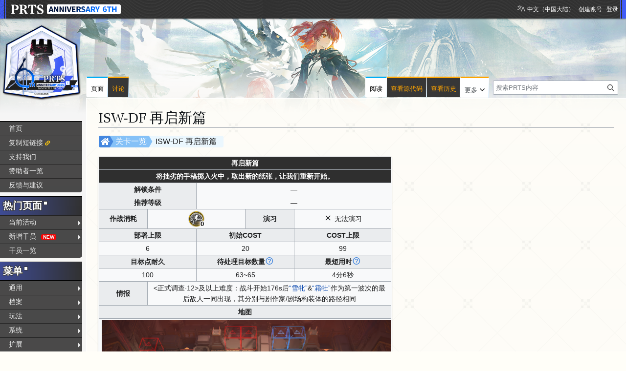

--- FILE ---
content_type: text/html; charset=UTF-8
request_url: https://prts.wiki/w/ISW-DF_%E5%86%8D%E5%90%AF%E6%96%B0%E7%AF%87
body_size: 134988
content:
<!DOCTYPE html>
<html class="client-nojs" lang="zh-Hans-CN" dir="ltr">
<head>
<meta charset="UTF-8">
<title>ISW-DF 再启新篇 - PRTS - 玩家共同构筑的明日方舟中文Wiki</title>
<script>(function(){var className="client-js";var cookie=document.cookie.match(/(?:^|; )ak_akmwclientpreferences=([^;]+)/);if(cookie){cookie[1].split('%2C').forEach(function(pref){className=className.replace(new RegExp('(^| )'+pref.replace(/-clientpref-\w+$|[^\w-]+/g,'')+'-clientpref-\\w+( |$)'),'$1'+pref+'$2');});}document.documentElement.className=className;}());RLCONF={"wgBreakFrames":false,"wgSeparatorTransformTable":["",""],"wgDigitTransformTable":["",""],"wgDefaultDateFormat":"zh","wgMonthNames":["","1月","2月","3月","4月","5月","6月","7月","8月","9月","10月","11月","12月"],"wgRequestId":"52869fdfb9f663932b58abae","wgCanonicalNamespace":"","wgCanonicalSpecialPageName":false,"wgNamespaceNumber":0,"wgPageName":"ISW-DF_再启新篇","wgTitle":"ISW-DF 再启新篇","wgCurRevisionId":349053,"wgRevisionId":349053,"wgArticleId":42459,"wgIsArticle":true,"wgIsRedirect":false,"wgAction":"view","wgUserName":null,"wgUserGroups":["*"],"wgCategories":["普通难度关卡","活动关卡","含有内置剧情的关卡","集成战略关卡"],"wgPageViewLanguage":"zh-cn","wgPageContentLanguage":"zh-cn","wgPageContentModel":"wikitext","wgRelevantPageName":"ISW-DF_再启新篇","wgRelevantArticleId":42459,"wgIsProbablyEditable":false,"wgRelevantPageIsProbablyEditable":false,"wgRestrictionEdit":[],"wgRestrictionMove":[],"wgCargoDefaultQueryLimit":100,"wgCargoMapClusteringMinimum":80,"wgCargoMonthNamesShort":["1月","2月","3月","4月","5月","6月","7月","8月","9月","10月","11月","12月"],"wgCiteReferencePreviewsActive":true,"wgULSAcceptLanguageList":[],"wgMFDisplayWikibaseDescriptions":{"search":false,"watchlist":false,"tagline":false},"srfFilteredConfig":null,"wgCheckUserClientHintsHeadersJsApi":["architecture","bitness","brands","fullVersionList","mobile","model","platform","platformVersion"],"wgULSPosition":"personal","wgULSisCompactLinksEnabled":true,"wgVector2022LanguageInHeader":false,"wgULSisLanguageSelectorEmpty":false};
RLSTATE={"ext.gadget.sixthStyle":"ready","site.styles":"ready","user.styles":"ready","user":"ready","user.options":"loading","skins.vector.styles.legacy":"ready","jquery.tablesorter.styles":"ready","jquery.makeCollapsible.styles":"ready","codex-search-styles":"ready","ext.uls.pt":"ready","ext.srf.styles":"ready"};RLPAGEMODULES=["ext.smw.styles","smw.entityexaminer","site","mediawiki.page.ready","jquery.tablesorter","jquery.makeCollapsible","skins.vector.legacy.js","ext.gadget.copyUrl","ext.gadget.Filterable","ext.gadget.Carousel","ext.gadget.Popup","ext.gadget.Edittools","ext.gadget.HeimuToggle","ext.checkUser.clientHints","ext.uls.compactlinks","ext.uls.interface","ext.smw.purge"];</script>
<script>(RLQ=window.RLQ||[]).push(function(){mw.loader.impl(function(){return["user.options@12s5i",function($,jQuery,require,module){mw.user.tokens.set({"patrolToken":"+\\","watchToken":"+\\","csrfToken":"+\\"});
}];});});</script>
<link rel="stylesheet" href="/load.php?lang=zh-cn&amp;modules=codex-search-styles%7Cext.srf.styles%7Cext.uls.pt%7Cjquery.makeCollapsible.styles%7Cjquery.tablesorter.styles%7Cskins.vector.styles.legacy&amp;only=styles&amp;skin=vector">
<script async="" src="/load.php?lang=zh-cn&amp;modules=startup&amp;only=scripts&amp;raw=1&amp;skin=vector"></script>
<style>#mw-indicator-mw-helplink {display:none;}</style>
<meta name="ResourceLoaderDynamicStyles" content="">
<link rel="stylesheet" href="/load.php?lang=zh-cn&amp;modules=ext.gadget.sixthStyle&amp;only=styles&amp;skin=vector">
<link rel="stylesheet" href="/load.php?lang=zh-cn&amp;modules=site.styles&amp;only=styles&amp;skin=vector">
<meta name="generator" content="MediaWiki 1.43.5">
<meta name="robots" content="max-image-preview:standard">
<meta name="format-detection" content="telephone=no">
<meta name="twitter:card" content="summary_large_image">
<meta name="viewport" content="width=1120">
<link rel="alternate" media="only screen and (max-width: 640px)" href="//m.prts.wiki/w/ISW-DF_%E5%86%8D%E5%90%AF%E6%96%B0%E7%AF%87">
<link rel="alternate" type="application/rdf+xml" title="ISW-DF 再启新篇" href="/index.php?title=%E7%89%B9%E6%AE%8A:%E5%AF%BC%E5%87%BARDF&amp;xmlmime=rdf">
<link rel="icon" href="/public/favicon.ico">
<link rel="search" type="application/opensearchdescription+xml" href="/rest.php/v1/search" title="PRTS (zh-cn)">
<link rel="EditURI" type="application/rsd+xml" href="//prts.wiki/api.php?action=rsd">
<link rel="license" href="https://creativecommons.org/licenses/by-nc-sa/4.0/">
<link rel="alternate" type="application/atom+xml" title="PRTS的Atom feed" href="/index.php?title=%E7%89%B9%E6%AE%8A:%E6%9C%80%E8%BF%91%E6%9B%B4%E6%94%B9&amp;feed=atom">
<script>this.globalThis || (this.globalThis = this)</script>
<link rel="dns-prefetch" href="https://static.prts.wiki/">
<link rel="modulepreload" href="https://static.prts.wiki/widgets/production/sentry.l-4LUkec.js" as="script">
<script type="module" crossorigin src="https://static.prts.wiki/widgets/production/sentry.l-4LUkec.js"></script>
<link rel="modulepreload" href="https://static.prts.wiki/widgets/production/DisplayController.js" as="script">
<script type="module" crossorigin src="https://static.prts.wiki/widgets/production/DisplayController.js"></script>
<link rel="manifest" href="/manifest.json">
<link href="https://static.prts.wiki/mdi/7.4.47/css/materialdesignicons.min.css" type="text/css" rel="stylesheet" />
<link href="https://static.prts.wiki/npm/@fortawesome/fontawesome-free@5.15.4/css/all.min.css" type="text/css" rel="stylesheet" />
<link href="https://static.prts.wiki/npm/@fortawesome/fontawesome-free@5.15.4/css/v4-shims.min.css" type="text/css" rel="stylesheet" />
<link href="https://static.prts.wiki/npm/animate.css@3.7.2/animate.min.css" type="text/css" rel="stylesheet" />
<meta name="theme-color" content="#343434">
<link rel="apple-touch-icon" href="/ioslogo.png">
<meta http-equiv="Content-Type" content="text/html; charset=UTF-8">
<script>if('serviceWorker'in navigator){window.addEventListener('load',function(){navigator.serviceWorker.register('/sw.js').then(function(registration){console.log('ServiceWorker registration successful with scope: ',registration.scope)}).catch(function(err){console.log('ServiceWorker registration failed: ',err)})})}</script>
<!-- Global site tag (gtag.js) - Google Analytics -->
<script async src="https://www.googletagmanager.com/gtag/js?id=G-DEE6E93G5M"></script>
<script>
window.dataLayer = window.dataLayer || [];
function gtag(){dataLayer.push(arguments);}
gtag('js', new Date());
gtag('config', 'G-DEE6E93G5M');
var _hmt = _hmt || [];
(function() {
  var hm = document.createElement("script");
  hm.src = "https://hm.baidu.com/hm.js?e1369c7d981281aa581e68b669c5a75c";
  var s = document.getElementsByTagName("script")[0]; 
  s.parentNode.insertBefore(hm, s);
})();
</script>
<style type="text/css">.skin-vector .mw-body{margin-left:11em !important;padding:1.25em 1.5em 1.5em 1.5em !important}
.skin-vector #mw-panel{padding-left:0 !important;width:10.5em !important}
.skin-vector #left-navigation,.skin-vector #content{margin-left:11em}
div#MenuSidebar{margin-bottom:5rem;position:absolute;top:200px;width:100%}
div#MenuSidebar a.external{background:none;padding-right:auto}
div#MenuSidebar>:first-child{margin-top:0px;border-top:2px solid #f4c430}
div#MenuSidebar>:first-child>:first-child{box-shadow:none}
div#MenuSidebar>ul{list-style:none none;width:100%;margin:0px;background-color:rgba(20,20,20,0.6);border-top:2px solid #f4c430;border-bottom-right-radius:5px}
div#MenuSidebar ul{position:relative;font-size:0.9rem}
div#MenuSidebar>ul>li ul{display:block;opacity:0;pointer-events:none;visibility:hidden;transition:0.2s all ease-in-out;z-index:1;background-color:#373737;width:unset !important;white-space:nowrap}
div#MenuSidebar>ul>li ul a,div#MenuSidebar>ul>li ul b{padding-right:18px}
div#MenuSidebar>ul ul{list-style:none none;position:absolute;left:100%;width:100%;top:0px;margin:0px;z-index:1;background-color:#333;box-shadow:-1px 2px 10px 0px rgba(0,0,0,0.4),-1px -2px 10px 0px rgba(0,0,0,0.4)}
div#MenuSidebar ul li:first-child{box-shadow:none}
div#MenuSidebar > p{padding:8px 10px;margin:0px;cursor:default;color:#f4c430;font-weight:bold;margin-top:8px;background-color:rgba(30,30,30,0.6)}
div#MenuSidebar>ul li:hover>ul{display:block;opacity:1;pointer-events:auto;visibility:visible}
div#MenuSidebar li{position:relative;margin:0px;box-shadow:inset 0 1px rgba(244,196,48,0.5);transition:0.15s all ease-in;z-index:1}
div#MenuSidebar li b,div#MenuSidebar li a{padding:5px 0px;padding-left:18px;display:block;width:auto;height:100%;font-weight:normal}
div#MenuSidebar a{transition:all 0.15s ease-in;color:#eaeaea}
div#MenuSidebar a:hover,div#MenuSidebar b:hover{color:black;background-color:#f4c430;text-decoration:none !important}
div#MenuSidebar b{cursor:default}
div#MenuSidebar li.child>a::after,div#MenuSidebar li.child>b::after{float:right;content:"\f0da";font-family:'Font Awesome 5 Free';font-weight:900;display:inherit;-moz-osx-font-smoothing:grayscale;-webkit-font-smoothing:antialiased;display:inline-block;font-style:normal;font-variant:normal;text-rendering:auto;line-height:100%;font-size:1rem;padding-top:2%;margin-right:3px}
div#MenuSidebar a.selflink{font-weight:bold;color:#f4c430;cursor:default}
div#MenuSidebar a.selflink:hover{background-color:inherit;color:#f4c430}
div#MenuSidebar>ul>li:last-child>a,div#MenuSidebar>ul>li:last-child>b{border-bottom-right-radius:5px}
div#MenuSidebar a.selflink::before{content:"";display:block;position:absolute;left:0px;top:50%;transform:translateY(-50%);border-top:6px solid transparent;border-bottom:6px solid transparent;border-left:6px solid #f4c430}
#MenuSidebar .copyUrl::after{content:"\f0c1";font-family:'Font Awesome 5 Free';font-weight:900;-webkit-font-smoothing:antialiased;display:inline-block;font-style:normal;font-variant:normal;text-rendering:auto;line-height:1;font-size:70%;margin-left:.4em;color:var(--production);pointer-events:auto;cursor:pointer}</style>
<meta property="og:title" content="ISW-DF 再启新篇">
<meta property="og:site_name" content="PRTS">
<meta property="og:url" content="https://prts.wiki/w/ISW-DF_%E5%86%8D%E5%90%AF%E6%96%B0%E7%AF%87">
<meta property="og:image" content="https://prts.wiki/public/ak.png">
<meta property="article:modified_time" content="2026-01-27T16:44:22Z">
<meta property="article:published_time" content="2026-01-27T16:44:22Z">
<script type="application/ld+json">{"@context":"http:\/\/schema.org","@type":"Article","name":"ISW-DF \u518d\u542f\u65b0\u7bc7 - PRTS - \u73a9\u5bb6\u5171\u540c\u6784\u7b51\u7684\u660e\u65e5\u65b9\u821f\u4e2d\u6587Wiki","headline":"ISW-DF \u518d\u542f\u65b0\u7bc7 - PRTS - \u73a9\u5bb6\u5171\u540c\u6784\u7b51\u7684\u660e\u65e5\u65b9\u821f\u4e2d\u6587Wiki","mainEntityOfPage":"ISW-DF \u518d\u542f\u65b0\u7bc7","identifier":"https:\/\/prts.wiki\/w\/ISW-DF_%E5%86%8D%E5%90%AF%E6%96%B0%E7%AF%87","url":"https:\/\/prts.wiki\/w\/ISW-DF_%E5%86%8D%E5%90%AF%E6%96%B0%E7%AF%87","dateModified":"2026-01-27T16:44:22Z","datePublished":"2026-01-27T16:44:22Z","image":{"@type":"ImageObject","url":"https:\/\/prts.wiki\/public\/ak.png"},"author":{"@type":"Organization","name":"PRTS","url":"\/\/prts.wiki","logo":{"@type":"ImageObject","url":"https:\/\/prts.wiki\/public\/ak.png","caption":"PRTS"}},"publisher":{"@type":"Organization","name":"PRTS","url":"\/\/prts.wiki","logo":{"@type":"ImageObject","url":"https:\/\/prts.wiki\/public\/ak.png","caption":"PRTS"}},"potentialAction":{"@type":"SearchAction","target":"https:\/\/prts.wiki\/index.php?title=%E7%89%B9%E6%AE%8A:Search&search={search_term}","query-input":"required name=search_term"}}</script>
</head>
<body class="skin-vector-legacy mediawiki ltr sitedir-ltr mw-hide-empty-elt ns-0 ns-subject page-ISW-DF_再启新篇 rootpage-ISW-DF_再启新篇 skin-vector action-view"><div id="mw-page-base" class="noprint"></div>
<div id="mw-head-base" class="noprint"></div>
<div id="content" class="mw-body" role="main">
	<a id="top"></a>
	<div id="siteNotice"><div id="localNotice" data-nosnippet=""><div class="sitenotice" lang="zh-Hans-CN" dir="ltr"><div class="nomobile"></div><div class="mobileonly nodesktop"></div></div></div></div>
	<div class="mw-indicators">
	<div id="mw-indicator-smw-entity-examiner" class="mw-indicator"><div class="smw-entity-examiner smw-indicator-vertical-bar-loader" data-subject="ISW-DF_再启新篇#0##" data-dir="ltr" data-uselang="" title="在后台运行检查器"></div></div>
	</div>
	<h1 id="firstHeading" class="firstHeading mw-first-heading"><span class="mw-page-title-main">ISW-DF 再启新篇</span></h1>
	<div id="bodyContent" class="vector-body">
		<div id="siteSub" class="noprint">来自PRTS</div>
		<div id="contentSub"><div id="mw-content-subtitle"></div></div>
		<div id="contentSub2"></div>
		
		<div id="jump-to-nav"></div>
		<a class="mw-jump-link" href="#mw-head">跳转到导航</a>
		<a class="mw-jump-link" href="#searchInput">跳转到搜索</a>
		<div id="mw-content-text" class="mw-body-content"><div class="mw-content-ltr mw-parser-output" lang="zh-Hans-CN" dir="ltr"><div class="pathnav2 nomobile navigation-not-searchable" style="display:block; position:relative; height:24px; margin:1px 1px 8px 1px; padding:2px; background:rgba(0,0,0,0); border-radius:4px;">
<div class="pathnav2-right navigation-not-searchable" style="display:block; position:absolute; top:0; left:102px; max-width:60%; height:24px; background:#EBF7FE; border-radius:4px; font-size:16px; padding-left:14px; padding-right:14px; line-height:24px; overflow:hidden; text-overflow:ellipsis;white-space: nowrap;">ISW-DF 再启新篇</div>
<div class="nathnav2-slash-lefttop" style="display:block; position: absolute;top: 0;left:96px; width:10px; height:12px; background:#85C1F7; transform:skewX(30deg);"></div>
<div class="nathnav2-slash-lefttop" style="display:block; position: absolute;top: 12px; left:96px; width:10px; height:12px; background:#85C1F7; transform:skewX(-30deg);"></div>
<div class="pathnav2-center navigation-not-searchable" style="display:block; position:absolute; top:0; left:22px; width:68px; height:24px; background:#85C1F7; color:white; font-size:16px; padding-left:12px; line-height:24px;"><a href="/w/%E5%85%B3%E5%8D%A1%E4%B8%80%E8%A7%88" title="关卡一览">关卡一览</a></div>
<div class="nathnav2-slash-lefttop" style="display:block; position: absolute;top: 0;left:16px; width:10px; height:12px; background:#4487DF; transform:skewX(30deg);"></div>
<div class="nathnav2-slash-lefttop" style="display:block; position: absolute;top: 12px;;left:16px; width:10px; height:12px; background:#4487DF; transform:skewX(-30deg);"></div>
<div class="pathnav2-leftbg" style="display:block; position:absolute; top:0; left:0; width:22px; height:24px; background:#4487DF; border-radius:4px;"></div>
<p><a href="/w/%E9%A6%96%E9%A1%B5" title="首页"><i class="fa-home fas" style="font-size:16px;height:16px;color:white;position: absolute; left:4px; top:4px;"></i></a>
</p>
</div>
<div class="pathnav2 nodesktop navigation-not-searchable" style="display:block; position:relative; height:24px; margin:1px 1px 8px 1px; padding:2px; background:rgba(0,0,0,0); border-radius:4px;">
<div class="pathnav2-right navigation-not-searchable" style="display:block; position:absolute; top:0; left:102px; max-width:60%; height:24px; background:#EBF7FE; border-radius:4px; font-size:16px; padding-left:14px; padding-right:14px; line-height:24px; overflow:hidden; text-overflow:ellipsis;white-space: nowrap;">ISW-DF 再启新篇</div>
<div class="nathnav2-slash-lefttop" style="display:block; position: absolute;top: 0;left:96px; width:10px; height:12px; background:#85C1F7; transform:skewX(30deg);"></div>
<div class="nathnav2-slash-lefttop" style="display:block; position: absolute;top: 12px; left:96px; width:10px; height:12px; background:#85C1F7; transform:skewX(-30deg);"></div>
<div class="pathnav2-center navigation-not-searchable" style="display:block; position:absolute; top:0; left:22px; width:68px; height:24px; background:#85C1F7; color:white; font-size:16px; padding-left:12px; line-height:24px;"><a href="/w/%E5%85%B3%E5%8D%A1%E4%B8%80%E8%A7%88" title="关卡一览">关卡一览</a></div>
<div class="nathnav2-slash-lefttop" style="display:block; position: absolute;top: 0;left:16px; width:10px; height:12px; background:#4487DF; transform:skewX(30deg);"></div>
<div class="nathnav2-slash-lefttop" style="display:block; position: absolute;top: 12px;;left:16px; width:10px; height:12px; background:#4487DF; transform:skewX(-30deg);"></div>
<div class="pathnav2-leftbg" style="display:block; position:absolute; top:0; left:0; width:22px; height:24px; background:#4487DF; border-radius:4px;"></div>
<p><a href="/w/%E9%A6%96%E9%A1%B5" title="首页"><i class="fa-home fas" style="font-size:16px;height:16px;color:white;position: absolute; left:4px; top:4px;"></i></a>
</p>
</div>
<table class="wikitable" style="text-align:center; width:600px; display:table; white-space:normal;table-layout:fixed;">
<tbody><tr>
<th colspan="6" style="position:relative; color:#FFF; font-weight:bold; background-color:#2F2F2F; width:100%;">再启新篇
</th></tr>
<tr>
<td colspan="6" style="color:#FFF; font-weight:bold; background-color:#2F2F2F; width:100%;">将拙劣的手稿掷入火中，取出新的纸张，让我们重新开始。
</td></tr>
<tr>
<th colspan="2" style="width:33%">解锁条件
</th>
<td colspan="4" style="width:67%">—
</td></tr>
<tr>
<th colspan="2">推荐等级
</th>
<td colspan="4">— 
</td></tr>
<tr>
<th colspan="1" style="width:16%">作战消耗
</th>
<td colspan="2" style="width:34%"><div style="display:inline-block;position:relative"><span typeof="mw:File"><a href="/w/%E7%90%86%E6%99%BA" title="理智"><img src="https://media.prts.wiki/thumb/0/0a/%E9%81%93%E5%85%B7_%E5%B8%A6%E6%A1%86_%E7%90%86%E6%99%BA.png/35px-%E9%81%93%E5%85%B7_%E5%B8%A6%E6%A1%86_%E7%90%86%E6%99%BA.png" decoding="async" loading="lazy" width="35" height="35" class="mw-file-element" srcset="https://media.prts.wiki/thumb/0/0a/%E9%81%93%E5%85%B7_%E5%B8%A6%E6%A1%86_%E7%90%86%E6%99%BA.png/53px-%E9%81%93%E5%85%B7_%E5%B8%A6%E6%A1%86_%E7%90%86%E6%99%BA.png 1.5x, https://media.prts.wiki/thumb/0/0a/%E9%81%93%E5%85%B7_%E5%B8%A6%E6%A1%86_%E7%90%86%E6%99%BA.png/70px-%E9%81%93%E5%85%B7_%E5%B8%A6%E6%A1%86_%E7%90%86%E6%99%BA.png 2x" /></a></span><span style="position:absolute;bottom:-3px;right:2px;white-space:nowrap;color:black!important;font-weight:bold;font-size:10pt;text-shadow: -1px -1px 0 #FFFFFF, 1px -1px 0 #FFFFFF, -1px 1px 0 #FFFFFF, 1px 1px 0 #FFFFFF,-2px -2px 4px #FFFFFF, 2px -2px 4px #FFFFFF, -2px 2px 4px #FFFFFF, 2px 2px 4px #FFFFFF;">0</span></div>
</td>
<th colspan="1" style="width:16%">演习
</th>
<td colspan="2" style="width:34%"><span class="mdi mdi-close" style="font-size:;color:;"></span> 无法演习
</td></tr>
<tr>
<th colspan="2" style="width:33%">部署上限
</th>
<th colspan="2" style="width:33%">初始COST
</th>
<th colspan="2" style="width:34%">COST上限
</th></tr>
<tr>
<td colspan="2">6
</td>
<td colspan="2">20
</td>
<td colspan="2">99
</td></tr>
<tr>
<th colspan="2">目标点耐久
</th>
<th colspan="2">待处理目标数量<span class="mc-tooltips"><span class="mdi mdi-help-circle-outline" style="font-size:;color:var(--darkblue);"></span><span style="display:none;" data-size="350" data-trigger="mouseenter focus" data-append-to="body">集成战略部分关卡内实际的待处理目标数量有一定随机成分<br />以下数据为可能出现待处理目标的数量范围</span></span>
</th>
<th colspan="2">最短用时<span class="mc-tooltips"><span class="mdi mdi-help-circle-outline" style="font-size:;color:var(--darkblue);"></span><span style="display:none;" data-size="350" data-trigger="mouseenter focus" data-append-to="body"><b>一倍速</b>下所有敌人出场即被歼灭的理论用时（不考虑部分可以直接结束战斗的特殊机制）</span></span>
</th></tr>
<tr>
<td colspan="2">100
</td>
<td colspan="2">63~65
</td>
<td colspan="2">4分6秒
</td></tr>
<tr>
<th colspan="1">情报
</th>
<td colspan="5">&lt;正式调查·12&gt;及以上难度：战斗开始176s后<a href="/w/%E2%80%9C%E9%9B%AA%E7%89%9D%E2%80%9D" title="“雪牝”">“雪牝”</a>&amp;<a href="/w/%E2%80%9C%E9%9C%9C%E7%89%A1%E2%80%9D" title="“霜牡”">“霜牡”</a>作为第一波次的最后敌人一同出现，其分别与剧作家/剧场构装体的路径相同 
</td></tr>
<tr>
<th colspan="6">地图
</th></tr>
<tr>
<td colspan="6"><img alt="ISW-DF 再启新篇 地图" loading="lazy" src="//torappu.prts.wiki/assets/map_preview/ro1_b_9.png" width="600" />
</td></tr></tbody></table>
<h2><span id=".E6.95.8C.E6.96.B9.E6.83.85.E6.8A.A5"></span><span class="mw-headline" id="敌方情报">敌方情报</span></h2>
<table class="wikitable sortable mw-collapsible" style="text-align:center; width:65%; display:table; white-space:normal;">
<tbody><tr>
<th id="EnemyCE" colspan="14" style="width:100%; color:white; font-weight:bold; background-color:#575757;">敌方情报
</th></tr>
<tr>
<th style="width:5%">头像
</th>
<th style="width:8%">名称
</th>
<th style="width:6%">数量
</th>
<th style="width:7%">地位
</th>
<th style="width:7%">级别
</th>
<th style="width:7%">生命值
</th>
<th style="width:7%">攻击力
</th>
<th style="width:7%">防御力
</th>
<th style="width:8%">法术抗性
</th>
<th style="width:8%">攻击间隔
</th>
<th style="width:8%">重量等级
</th>
<th style="width:8%">移动速度
</th>
<th style="width:7%">攻击半径
</th>
<th style="width:7%">目标价值
<p class="mw-empty-elt">
</p>
</th></tr>
<tr>
<td data-sort-value="1"><style>
  .enemyicon {
    position: relative;
    display: inline-block;
  }

  .enemyicon-index {
    position: absolute;
    left: 0;
    top: 0;
    width: 35px;
    height: 32px;
    line-height: 32px;
    font-size: 16px;
    text-align: center;
    font-weight: bold;
    font-family: sans-serif;
    color: white;
    background-color: rgba(0, 0, 0, 0.6);
    transform-origin: top left;
  }
</style><div class="enemyicon"><span typeof="mw:File"><a href="/w/%E2%80%9C%E5%89%A7%E4%BD%9C%E5%AE%B6%E2%80%9D" title="“剧作家”"><img src="https://media.prts.wiki/thumb/e/e6/%E5%A4%B4%E5%83%8F_%E6%95%8C%E4%BA%BA_%E2%80%9C%E5%89%A7%E4%BD%9C%E5%AE%B6%E2%80%9D.png/50px-%E5%A4%B4%E5%83%8F_%E6%95%8C%E4%BA%BA_%E2%80%9C%E5%89%A7%E4%BD%9C%E5%AE%B6%E2%80%9D.png" decoding="async" loading="lazy" width="50" height="50" class="mw-file-element" srcset="https://media.prts.wiki/thumb/e/e6/%E5%A4%B4%E5%83%8F_%E6%95%8C%E4%BA%BA_%E2%80%9C%E5%89%A7%E4%BD%9C%E5%AE%B6%E2%80%9D.png/75px-%E5%A4%B4%E5%83%8F_%E6%95%8C%E4%BA%BA_%E2%80%9C%E5%89%A7%E4%BD%9C%E5%AE%B6%E2%80%9D.png 1.5x, https://media.prts.wiki/thumb/e/e6/%E5%A4%B4%E5%83%8F_%E6%95%8C%E4%BA%BA_%E2%80%9C%E5%89%A7%E4%BD%9C%E5%AE%B6%E2%80%9D.png/100px-%E5%A4%B4%E5%83%8F_%E6%95%8C%E4%BA%BA_%E2%80%9C%E5%89%A7%E4%BD%9C%E5%AE%B6%E2%80%9D.png 2x" /></a></span></div>
</td>
<td style="white-space:nowrap;"><a href="/w/%E2%80%9C%E5%89%A7%E4%BD%9C%E5%AE%B6%E2%80%9D" title="“剧作家”">“剧作家”</a>
</td>
<td>1
</td>
<td data-sort-value="R3">领袖
</td>
<td>0
</td>
<td>80000
</td>
<td>800
</td>
<td>1000
</td>
<td>50
</td>
<td>4
</td>
<td>7
</td>
<td>0.6
</td>
<td>—
</td>
<td>30
<p class="mw-empty-elt">
</p>
</td></tr>
<tr>
<td data-sort-value="2"><style>
  .enemyicon {
    position: relative;
    display: inline-block;
  }

  .enemyicon-index {
    position: absolute;
    left: 0;
    top: 0;
    width: 35px;
    height: 32px;
    line-height: 32px;
    font-size: 16px;
    text-align: center;
    font-weight: bold;
    font-family: sans-serif;
    color: white;
    background-color: rgba(0, 0, 0, 0.6);
    transform-origin: top left;
  }
</style><div class="enemyicon"><span typeof="mw:File"><a href="/w/%E2%80%9C%E9%9B%AA%E7%89%9D%E2%80%9D" title="“雪牝”"><img src="https://media.prts.wiki/thumb/7/73/%E5%A4%B4%E5%83%8F_%E6%95%8C%E4%BA%BA_%E2%80%9C%E9%9B%AA%E7%89%9D%E2%80%9D.png/50px-%E5%A4%B4%E5%83%8F_%E6%95%8C%E4%BA%BA_%E2%80%9C%E9%9B%AA%E7%89%9D%E2%80%9D.png" decoding="async" loading="lazy" width="50" height="50" class="mw-file-element" srcset="https://media.prts.wiki/thumb/7/73/%E5%A4%B4%E5%83%8F_%E6%95%8C%E4%BA%BA_%E2%80%9C%E9%9B%AA%E7%89%9D%E2%80%9D.png/75px-%E5%A4%B4%E5%83%8F_%E6%95%8C%E4%BA%BA_%E2%80%9C%E9%9B%AA%E7%89%9D%E2%80%9D.png 1.5x, https://media.prts.wiki/thumb/7/73/%E5%A4%B4%E5%83%8F_%E6%95%8C%E4%BA%BA_%E2%80%9C%E9%9B%AA%E7%89%9D%E2%80%9D.png/100px-%E5%A4%B4%E5%83%8F_%E6%95%8C%E4%BA%BA_%E2%80%9C%E9%9B%AA%E7%89%9D%E2%80%9D.png 2x" /></a></span></div>
</td>
<td style="white-space:nowrap;"><a href="/w/%E2%80%9C%E9%9B%AA%E7%89%9D%E2%80%9D" title="“雪牝”">“雪牝”</a>
</td>
<td>0~1
</td>
<td data-sort-value="R3">领袖
</td>
<td>0
</td>
<td style="background:#2F2F2F;color:#FFF">60000
</td>
<td style="background:#2F2F2F;color:#FFF">1000
</td>
<td>300
</td>
<td>30
</td>
<td>4
</td>
<td>4
</td>
<td>0.6
</td>
<td>2.2
</td>
<td>3
<p class="mw-empty-elt">
</p>
</td></tr>
<tr>
<td data-sort-value="3"><style>
  .enemyicon {
    position: relative;
    display: inline-block;
  }

  .enemyicon-index {
    position: absolute;
    left: 0;
    top: 0;
    width: 35px;
    height: 32px;
    line-height: 32px;
    font-size: 16px;
    text-align: center;
    font-weight: bold;
    font-family: sans-serif;
    color: white;
    background-color: rgba(0, 0, 0, 0.6);
    transform-origin: top left;
  }
</style><div class="enemyicon"><span typeof="mw:File"><a href="/w/%E2%80%9C%E9%9C%9C%E7%89%A1%E2%80%9D" title="“霜牡”"><img src="https://media.prts.wiki/thumb/9/9d/%E5%A4%B4%E5%83%8F_%E6%95%8C%E4%BA%BA_%E2%80%9C%E9%9C%9C%E7%89%A1%E2%80%9D.png/50px-%E5%A4%B4%E5%83%8F_%E6%95%8C%E4%BA%BA_%E2%80%9C%E9%9C%9C%E7%89%A1%E2%80%9D.png" decoding="async" loading="lazy" width="50" height="50" class="mw-file-element" srcset="https://media.prts.wiki/thumb/9/9d/%E5%A4%B4%E5%83%8F_%E6%95%8C%E4%BA%BA_%E2%80%9C%E9%9C%9C%E7%89%A1%E2%80%9D.png/75px-%E5%A4%B4%E5%83%8F_%E6%95%8C%E4%BA%BA_%E2%80%9C%E9%9C%9C%E7%89%A1%E2%80%9D.png 1.5x, https://media.prts.wiki/thumb/9/9d/%E5%A4%B4%E5%83%8F_%E6%95%8C%E4%BA%BA_%E2%80%9C%E9%9C%9C%E7%89%A1%E2%80%9D.png/100px-%E5%A4%B4%E5%83%8F_%E6%95%8C%E4%BA%BA_%E2%80%9C%E9%9C%9C%E7%89%A1%E2%80%9D.png 2x" /></a></span></div>
</td>
<td style="white-space:nowrap;"><a href="/w/%E2%80%9C%E9%9C%9C%E7%89%A1%E2%80%9D" title="“霜牡”">“霜牡”</a>
</td>
<td>0~1
</td>
<td data-sort-value="R3">领袖
</td>
<td>0
</td>
<td style="background:#2F2F2F;color:#FFF">80000
</td>
<td style="background:#2F2F2F;color:#FFF">1500
</td>
<td>300
</td>
<td>30
</td>
<td>6
</td>
<td>4
</td>
<td>0.6
</td>
<td>—
</td>
<td>3
<p class="mw-empty-elt">
</p>
</td></tr>
<tr>
<td data-sort-value="4"><style>
  .enemyicon {
    position: relative;
    display: inline-block;
  }

  .enemyicon-index {
    position: absolute;
    left: 0;
    top: 0;
    width: 35px;
    height: 32px;
    line-height: 32px;
    font-size: 16px;
    text-align: center;
    font-weight: bold;
    font-family: sans-serif;
    color: white;
    background-color: rgba(0, 0, 0, 0.6);
    transform-origin: top left;
  }
</style><div class="enemyicon"><span typeof="mw:File"><a href="/w/%E8%8E%B1%E5%A1%94%E5%B0%BC%E4%BA%9A%E5%8F%9B%E5%85%B5%E7%BB%84%E9%95%BF" title="莱塔尼亚叛兵组长"><img src="https://media.prts.wiki/thumb/0/0e/%E5%A4%B4%E5%83%8F_%E6%95%8C%E4%BA%BA_%E8%8E%B1%E5%A1%94%E5%B0%BC%E4%BA%9A%E5%8F%9B%E5%85%B5%E7%BB%84%E9%95%BF.png/50px-%E5%A4%B4%E5%83%8F_%E6%95%8C%E4%BA%BA_%E8%8E%B1%E5%A1%94%E5%B0%BC%E4%BA%9A%E5%8F%9B%E5%85%B5%E7%BB%84%E9%95%BF.png" decoding="async" loading="lazy" width="50" height="50" class="mw-file-element" srcset="https://media.prts.wiki/thumb/0/0e/%E5%A4%B4%E5%83%8F_%E6%95%8C%E4%BA%BA_%E8%8E%B1%E5%A1%94%E5%B0%BC%E4%BA%9A%E5%8F%9B%E5%85%B5%E7%BB%84%E9%95%BF.png/75px-%E5%A4%B4%E5%83%8F_%E6%95%8C%E4%BA%BA_%E8%8E%B1%E5%A1%94%E5%B0%BC%E4%BA%9A%E5%8F%9B%E5%85%B5%E7%BB%84%E9%95%BF.png 1.5x, https://media.prts.wiki/thumb/0/0e/%E5%A4%B4%E5%83%8F_%E6%95%8C%E4%BA%BA_%E8%8E%B1%E5%A1%94%E5%B0%BC%E4%BA%9A%E5%8F%9B%E5%85%B5%E7%BB%84%E9%95%BF.png/100px-%E5%A4%B4%E5%83%8F_%E6%95%8C%E4%BA%BA_%E8%8E%B1%E5%A1%94%E5%B0%BC%E4%BA%9A%E5%8F%9B%E5%85%B5%E7%BB%84%E9%95%BF.png 2x" /></a></span></div>
</td>
<td style="white-space:nowrap;"><a href="/w/%E8%8E%B1%E5%A1%94%E5%B0%BC%E4%BA%9A%E5%8F%9B%E5%85%B5%E7%BB%84%E9%95%BF" title="莱塔尼亚叛兵组长">莱塔尼亚叛兵组长</a>
</td>
<td>24
</td>
<td data-sort-value="R1">普通
</td>
<td>0
</td>
<td>4000
</td>
<td>180
</td>
<td>150
</td>
<td>20
</td>
<td>2
</td>
<td>1
</td>
<td>1.1
</td>
<td>—
</td>
<td>1
<p class="mw-empty-elt">
</p>
</td></tr>
<tr>
<td data-sort-value="5"><style>
  .enemyicon {
    position: relative;
    display: inline-block;
  }

  .enemyicon-index {
    position: absolute;
    left: 0;
    top: 0;
    width: 35px;
    height: 32px;
    line-height: 32px;
    font-size: 16px;
    text-align: center;
    font-weight: bold;
    font-family: sans-serif;
    color: white;
    background-color: rgba(0, 0, 0, 0.6);
    transform-origin: top left;
  }
</style><div class="enemyicon"><span typeof="mw:File"><a href="/w/%E5%86%AC%E7%81%B5%E8%A1%80%E5%B7%AB" title="冬灵血巫"><img src="https://media.prts.wiki/thumb/c/cd/%E5%A4%B4%E5%83%8F_%E6%95%8C%E4%BA%BA_%E5%86%AC%E7%81%B5%E8%A1%80%E5%B7%AB.png/50px-%E5%A4%B4%E5%83%8F_%E6%95%8C%E4%BA%BA_%E5%86%AC%E7%81%B5%E8%A1%80%E5%B7%AB.png" decoding="async" loading="lazy" width="50" height="50" class="mw-file-element" srcset="https://media.prts.wiki/thumb/c/cd/%E5%A4%B4%E5%83%8F_%E6%95%8C%E4%BA%BA_%E5%86%AC%E7%81%B5%E8%A1%80%E5%B7%AB.png/75px-%E5%A4%B4%E5%83%8F_%E6%95%8C%E4%BA%BA_%E5%86%AC%E7%81%B5%E8%A1%80%E5%B7%AB.png 1.5x, https://media.prts.wiki/thumb/c/cd/%E5%A4%B4%E5%83%8F_%E6%95%8C%E4%BA%BA_%E5%86%AC%E7%81%B5%E8%A1%80%E5%B7%AB.png/100px-%E5%A4%B4%E5%83%8F_%E6%95%8C%E4%BA%BA_%E5%86%AC%E7%81%B5%E8%A1%80%E5%B7%AB.png 2x" /></a></span></div>
</td>
<td style="white-space:nowrap;"><a href="/w/%E5%86%AC%E7%81%B5%E8%A1%80%E5%B7%AB" title="冬灵血巫">冬灵血巫</a>
</td>
<td>22
</td>
<td data-sort-value="R2">精英
</td>
<td>0
</td>
<td>20000
</td>
<td>500
</td>
<td>300
</td>
<td>50
</td>
<td>1.3
</td>
<td>3
</td>
<td>1.5
</td>
<td>—
</td>
<td>1
<p class="mw-empty-elt">
</p>
</td></tr>
<tr>
<td data-sort-value="6"><style>
  .enemyicon {
    position: relative;
    display: inline-block;
  }

  .enemyicon-index {
    position: absolute;
    left: 0;
    top: 0;
    width: 35px;
    height: 32px;
    line-height: 32px;
    font-size: 16px;
    text-align: center;
    font-weight: bold;
    font-family: sans-serif;
    color: white;
    background-color: rgba(0, 0, 0, 0.6);
    transform-origin: top left;
  }
</style><div class="enemyicon"><span typeof="mw:File"><a href="/w/%E5%86%AC%E7%81%B5%E8%A1%80%E5%B7%AB%E5%A4%A7%E5%B8%88" title="冬灵血巫大师"><img src="https://media.prts.wiki/thumb/9/94/%E5%A4%B4%E5%83%8F_%E6%95%8C%E4%BA%BA_%E5%86%AC%E7%81%B5%E8%A1%80%E5%B7%AB%E5%A4%A7%E5%B8%88.png/50px-%E5%A4%B4%E5%83%8F_%E6%95%8C%E4%BA%BA_%E5%86%AC%E7%81%B5%E8%A1%80%E5%B7%AB%E5%A4%A7%E5%B8%88.png" decoding="async" loading="lazy" width="50" height="50" class="mw-file-element" srcset="https://media.prts.wiki/thumb/9/94/%E5%A4%B4%E5%83%8F_%E6%95%8C%E4%BA%BA_%E5%86%AC%E7%81%B5%E8%A1%80%E5%B7%AB%E5%A4%A7%E5%B8%88.png/75px-%E5%A4%B4%E5%83%8F_%E6%95%8C%E4%BA%BA_%E5%86%AC%E7%81%B5%E8%A1%80%E5%B7%AB%E5%A4%A7%E5%B8%88.png 1.5x, https://media.prts.wiki/thumb/9/94/%E5%A4%B4%E5%83%8F_%E6%95%8C%E4%BA%BA_%E5%86%AC%E7%81%B5%E8%A1%80%E5%B7%AB%E5%A4%A7%E5%B8%88.png/100px-%E5%A4%B4%E5%83%8F_%E6%95%8C%E4%BA%BA_%E5%86%AC%E7%81%B5%E8%A1%80%E5%B7%AB%E5%A4%A7%E5%B8%88.png 2x" /></a></span></div>
</td>
<td style="white-space:nowrap;"><a href="/w/%E5%86%AC%E7%81%B5%E8%A1%80%E5%B7%AB%E5%A4%A7%E5%B8%88" title="冬灵血巫大师">冬灵血巫大师</a>
</td>
<td>6
</td>
<td data-sort-value="R2">精英
</td>
<td>0
</td>
<td>30000
</td>
<td>650
</td>
<td>300
</td>
<td>50
</td>
<td>1.3
</td>
<td>3
</td>
<td>1.5
</td>
<td>—
</td>
<td>1
<p class="mw-empty-elt">
</p>
</td></tr>
<tr>
<td data-sort-value="7"><style>
  .enemyicon {
    position: relative;
    display: inline-block;
  }

  .enemyicon-index {
    position: absolute;
    left: 0;
    top: 0;
    width: 35px;
    height: 32px;
    line-height: 32px;
    font-size: 16px;
    text-align: center;
    font-weight: bold;
    font-family: sans-serif;
    color: white;
    background-color: rgba(0, 0, 0, 0.6);
    transform-origin: top left;
  }
</style><div class="enemyicon"><span typeof="mw:File"><a href="/w/%E6%BA%90%E7%9F%B3%E7%95%B8%E5%8F%98%E4%BD%93%CE%B1" title="源石畸变体α"><img src="https://media.prts.wiki/thumb/e/e6/%E5%A4%B4%E5%83%8F_%E6%95%8C%E4%BA%BA_%E6%BA%90%E7%9F%B3%E7%95%B8%E5%8F%98%E4%BD%93%CE%B1.png/50px-%E5%A4%B4%E5%83%8F_%E6%95%8C%E4%BA%BA_%E6%BA%90%E7%9F%B3%E7%95%B8%E5%8F%98%E4%BD%93%CE%B1.png" decoding="async" loading="lazy" width="50" height="50" class="mw-file-element" srcset="https://media.prts.wiki/thumb/e/e6/%E5%A4%B4%E5%83%8F_%E6%95%8C%E4%BA%BA_%E6%BA%90%E7%9F%B3%E7%95%B8%E5%8F%98%E4%BD%93%CE%B1.png/75px-%E5%A4%B4%E5%83%8F_%E6%95%8C%E4%BA%BA_%E6%BA%90%E7%9F%B3%E7%95%B8%E5%8F%98%E4%BD%93%CE%B1.png 1.5x, https://media.prts.wiki/thumb/e/e6/%E5%A4%B4%E5%83%8F_%E6%95%8C%E4%BA%BA_%E6%BA%90%E7%9F%B3%E7%95%B8%E5%8F%98%E4%BD%93%CE%B1.png/100px-%E5%A4%B4%E5%83%8F_%E6%95%8C%E4%BA%BA_%E6%BA%90%E7%9F%B3%E7%95%B8%E5%8F%98%E4%BD%93%CE%B1.png 2x" /></a></span></div>
</td>
<td style="white-space:nowrap;"><a href="/w/%E6%BA%90%E7%9F%B3%E7%95%B8%E5%8F%98%E4%BD%93%CE%B1" title="源石畸变体α">源石畸变体α</a>
</td>
<td>6
</td>
<td data-sort-value="R2">精英
</td>
<td>0
</td>
<td>7000
</td>
<td>1500
</td>
<td>2000
</td>
<td>80
</td>
<td>4
</td>
<td>4
</td>
<td>0.7
</td>
<td>—
</td>
<td>1
<p class="mw-empty-elt">
</p>
</td></tr>
<tr>
<td data-sort-value="8"><style>
  .enemyicon {
    position: relative;
    display: inline-block;
  }

  .enemyicon-index {
    position: absolute;
    left: 0;
    top: 0;
    width: 35px;
    height: 32px;
    line-height: 32px;
    font-size: 16px;
    text-align: center;
    font-weight: bold;
    font-family: sans-serif;
    color: white;
    background-color: rgba(0, 0, 0, 0.6);
    transform-origin: top left;
  }
</style><div class="enemyicon"><span typeof="mw:File"><a href="/w/%E5%89%A7%E5%9C%BA%E7%BB%84%E8%A3%85%E4%BD%93" title="剧场组装体"><img src="https://media.prts.wiki/thumb/8/8f/%E5%A4%B4%E5%83%8F_%E6%95%8C%E4%BA%BA_%E5%89%A7%E5%9C%BA%E7%BB%84%E8%A3%85%E4%BD%93.png/50px-%E5%A4%B4%E5%83%8F_%E6%95%8C%E4%BA%BA_%E5%89%A7%E5%9C%BA%E7%BB%84%E8%A3%85%E4%BD%93.png" decoding="async" loading="lazy" width="50" height="50" class="mw-file-element" srcset="https://media.prts.wiki/thumb/8/8f/%E5%A4%B4%E5%83%8F_%E6%95%8C%E4%BA%BA_%E5%89%A7%E5%9C%BA%E7%BB%84%E8%A3%85%E4%BD%93.png/75px-%E5%A4%B4%E5%83%8F_%E6%95%8C%E4%BA%BA_%E5%89%A7%E5%9C%BA%E7%BB%84%E8%A3%85%E4%BD%93.png 1.5x, https://media.prts.wiki/thumb/8/8f/%E5%A4%B4%E5%83%8F_%E6%95%8C%E4%BA%BA_%E5%89%A7%E5%9C%BA%E7%BB%84%E8%A3%85%E4%BD%93.png/100px-%E5%A4%B4%E5%83%8F_%E6%95%8C%E4%BA%BA_%E5%89%A7%E5%9C%BA%E7%BB%84%E8%A3%85%E4%BD%93.png 2x" /></a></span></div>
</td>
<td style="white-space:nowrap;"><a href="/w/%E5%89%A7%E5%9C%BA%E7%BB%84%E8%A3%85%E4%BD%93" title="剧场组装体">剧场组装体</a>
</td>
<td>4
</td>
<td data-sort-value="R2">精英
</td>
<td>0
</td>
<td>24000
</td>
<td>1200
</td>
<td>300
</td>
<td>30
</td>
<td>5
</td>
<td>5
</td>
<td>0.5
</td>
<td>1.3
</td>
<td>2
</td></tr></tbody></table><p><style class="WidgetStyle">
#EnemyCE > span > a{color:#FFF}
</style>
</p><h2><span id=".E5.85.B3.E5.8D.A1.E5.86.85.E5.89.A7.E6.83.85"></span><span class="mw-headline" id="关卡内剧情">关卡内剧情</span></h2>
<table class="wikitable mw-collapsible mw-collapsed mw-collapsible-title-center" style="width:800px;line-height:40px;display:table;white-space:normal;">
<tbody><tr>
<th colspan="2" style="background: #BDBDBD;">关卡内剧情 <span class="mc-tooltips"><span class="mdi mdi-help-circle-outline"></span><span style="display:none" data-size="350">在集成战略模式或消耗理智的关卡中，本部分剧情仅在第一次通关前显示。<br />不消耗理智的关卡中，本部分剧情会在每一次作战时显示。</span></span>
</th></tr>
<tr>
<th colspan="2" style="line-height: normal;">行动开始
</th></tr>
<tr>
<td style="vertical-align:top;width:40px;" rowspan="7"><span typeof="mw:File"><span><img src="https://media.prts.wiki/thumb/8/8c/%E5%A4%B4%E5%83%8F_npc_292.png/40px-%E5%A4%B4%E5%83%8F_npc_292.png" decoding="async" loading="lazy" width="40" height="40" class="mw-file-element" srcset="https://media.prts.wiki/thumb/8/8c/%E5%A4%B4%E5%83%8F_npc_292.png/60px-%E5%A4%B4%E5%83%8F_npc_292.png 1.5x, https://media.prts.wiki/thumb/8/8c/%E5%A4%B4%E5%83%8F_npc_292.png/80px-%E5%A4%B4%E5%83%8F_npc_292.png 2x" /></span></span>
</td>
<td>盛大篇章已经落幕。
</td></tr>
<tr>
<td>无趣至极，就让它随烈火燃尽。
</td></tr>
<tr>
<td>但你仍在这里，追求……真相？
</td></tr>
<tr>
<td>我以我的笔勾勒血钻的事迹。
</td></tr>
<tr>
<td>你又是为了什么，想要阻碍我的创作？
</td></tr>
<tr>
<td>无需多言，演员。
</td></tr>
<tr>
<td>开始你的演绎。
</td></tr></tbody></table>
<h2><span id=".E6.B3.A8.E9.87.8A.E4.B8.8E.E9.93.BE.E6.8E.A5"></span><span class="mw-headline" id="注释与链接">注释与链接</span></h2>
<table cellspacing="0" class="navbox navigation-not-searchable" style="border-spacing:0"><tbody><tr><td style="padding:2px"><table cellspacing="0" class="nowraplinks collapsible uncollapsed navbox-inner" style="border-spacing:0;background:transparent;color:inherit"><tbody><tr><th scope="col" class="navbox-title" colspan="2"><div style="font-size:150%">关卡一览</div></th></tr><tr style="height:2px"><td colspan="3"></td></tr><tr><td colspan="2" class="navbox-list navbox-odd hlist" style="width:100%;padding:0px"><div style="padding:0em 0.25em"></div><table cellspacing="0" class="nowraplinks collapsible collapsed navbox-subgroup" style="border-spacing:0"><tbody><tr><th scope="col" class="navbox-title" colspan="2"><div style="font-size:150%">主题曲</div></th></tr><tr style="height:2px"><td colspan="3"></td></tr><tr><th scope="row" class="navbox-group">???</th><td class="navbox-list navbox-odd" style="text-align:left;border-left-width:2px;border-left-style:solid;width:100%;padding:0px"><div style="padding:0em 0.25em"><li><a href="/w/%3F%3F%3F_%E5%BA%8F%E7%AB%A0%C2%B7%E4%B8%8A" title="??? 序章·上">??? 序章·上</a></li><li><a href="/w/%3F%3F%3F_%E5%BA%8F%E7%AB%A0%C2%B7%E4%B8%8B" title="??? 序章·下">??? 序章·下</a></li></div></td></tr><tr style="height:2px"><td colspan="3"></td></tr><tr><th scope="row" class="navbox-group">序章 黑暗时代·上</th><td class="navbox-list navbox-even" style="text-align:left;border-left-width:2px;border-left-style:solid;width:100%;padding:0px"><div style="padding:0em 0.25em"></div><table cellspacing="0" class="nowraplinks navbox-subgroup" style="border-spacing:0"><tbody><tr><th scope="row" class="navbox-group">主线</th><td class="navbox-list navbox-odd" style="text-align:left;border-left-width:2px;border-left-style:solid;width:100%;padding:0px"><div style="padding:0em 0.25em"><li><a href="/w/0-1_%E5%9D%8D%E5%A1%8C" title="0-1 坍塌">0-1 坍塌</a></li><li><a href="/w/0-2_%E5%AE%88%E5%8D%AB" title="0-2 守卫">0-2 守卫</a></li><li><a href="/w/0-3_%E8%BF%BD%E5%87%BB" title="0-3 追击">0-3 追击</a></li><li><a href="/w/0-4_%E6%B7%B7%E6%88%98" title="0-4 混战">0-4 混战</a></li><li><a href="/w/0-5_%E8%85%90%E5%8C%96" title="0-5 腐化">0-5 腐化</a></li><li><a href="/w/0-6_%E5%BC%BA%E5%87%BB" title="0-6 强击">0-6 强击</a></li><li><a href="/w/0-7_%E6%84%9F%E6%9F%93" title="0-7 感染">0-7 感染</a></li><li><a href="/w/0-8_%E7%8B%A9%E7%8C%8E" title="0-8 狩猎">0-8 狩猎</a></li><li><a href="/w/0-9_%E4%B8%B4%E5%85%89" title="0-9 临光">0-9 临光</a></li><li><a href="/w/0-10_%E5%9B%B0%E5%A2%83" title="0-10 困境">0-10 困境</a></li><li><a href="/w/0-11_%E7%AA%81%E5%9B%B4" title="0-11 突围">0-11 突围</a></li></div></td></tr><tr style="height:2px"><td colspan="3"></td></tr><tr><th scope="row" class="navbox-group">训练</th><td class="navbox-list navbox-even" style="text-align:left;border-left-width:2px;border-left-style:solid;width:100%;padding:0px"><div style="padding:0em 0.25em"><li><a href="/w/TR-1_%E6%88%98%E5%9C%B0%E5%8C%BB%E7%96%97" title="TR-1 战地医疗">TR-1 战地医疗</a></li><li><a href="/w/TR-2_%E5%AE%9A%E5%90%91%E7%9E%84%E5%87%86" title="TR-2 定向瞄准">TR-2 定向瞄准</a></li><li><a href="/w/TR-3_%E7%B2%BE%E7%A1%AE%E6%89%93%E5%87%BB" title="TR-3 精确打击">TR-3 精确打击</a></li><li><a href="/w/TR-4_%E5%B0%8F%E9%98%9F%E5%85%88%E9%94%8B" title="TR-4 小队先锋">TR-4 小队先锋</a></li><li><a href="/w/TR-5_%E6%BA%90%E7%9F%B3%E6%8A%80%E8%89%BA" title="TR-5 源石技艺">TR-5 源石技艺</a></li><li><a href="/w/TR-6_%E8%8C%83%E5%9B%B4%E6%9D%80%E4%BC%A4" title="TR-6 范围杀伤">TR-6 范围杀伤</a></li><li><a href="/w/TR-7_%E6%88%98%E6%96%97%E6%8A%80%E5%B7%A7" title="TR-7 战斗技巧">TR-7 战斗技巧</a></li><li><a href="/w/TR-S-1_%E7%BB%BC%E5%90%88%E4%BD%9C%E6%88%98%E8%AE%AD%E7%BB%831" title="TR-S-1 综合作战训练1">TR-S-1 综合作战训练1</a></li></div></td></tr></tbody></table><div><script>RLQ.push(()=>{mw.loader.load('ext.gadget.collapsibleTables')})</script>
</div></td></tr><tr style="height:2px"><td colspan="3"></td></tr><tr><th scope="row" class="navbox-group">第一章 黑暗时代·下</th><td class="navbox-list navbox-odd" style="text-align:left;border-left-width:2px;border-left-style:solid;width:100%;padding:0px"><div style="padding:0em 0.25em"></div><table cellspacing="0" class="nowraplinks navbox-subgroup" style="border-spacing:0"><tbody><tr><th scope="row" class="navbox-group">主线</th><td class="navbox-list navbox-odd" style="text-align:left;border-left-width:2px;border-left-style:solid;width:100%;padding:0px"><div style="padding:0em 0.25em"><li><a href="/w/1-1_%E5%AD%A4%E5%B2%9B" title="1-1 孤岛">1-1 孤岛</a></li><li><a href="/w/1-2_%E8%94%93%E5%BB%B6" title="1-2 蔓延">1-2 蔓延</a></li><li><a href="/w/1-3_%E7%8B%82%E5%A5%94" title="1-3 狂奔">1-3 狂奔</a></li><li><a href="/w/1-4_%E5%85%88%E5%85%86" title="1-4 先兆">1-4 先兆</a></li><li><a href="/w/1-5_%E9%BA%BB%E7%97%B9" title="1-5 麻痹">1-5 麻痹</a></li><li><a href="/w/1-6_%E7%81%BE%E9%9A%BE" title="1-6 灾难">1-6 灾难</a></li><li><a href="/w/1-7_%E6%9A%B4%E5%90%9B" title="1-7 暴君">1-7 暴君</a></li><li><a href="/w/1-8_%E6%84%8F%E5%BF%97" title="1-8 意志">1-8 意志</a></li><li><a href="/w/1-9_%E6%BA%83%E6%95%A3" title="1-9 溃散">1-9 溃散</a></li><li><a href="/w/1-10_%E6%AE%8B%E7%95%99" title="1-10 残留">1-10 残留</a></li><li><a href="/w/1-11_%E9%81%97%E5%BF%98" title="1-11 遗忘">1-11 遗忘</a></li><li><a href="/w/1-12_%E4%BB%A3%E4%BB%B7" title="1-12 代价">1-12 代价</a></li></div></td></tr><tr style="height:2px"><td colspan="3"></td></tr><tr><th scope="row" class="navbox-group">训练</th><td class="navbox-list navbox-even" style="text-align:left;border-left-width:2px;border-left-style:solid;width:100%;padding:0px"><div style="padding:0em 0.25em"><li><a href="/w/TR-8_%E9%9A%9C%E7%A2%8D%E8%AE%BE%E7%BD%AE" title="TR-8 障碍设置">TR-8 障碍设置</a></li><li><a href="/w/TR-9_%E9%97%B4%E6%8E%A5%E9%98%B2%E6%8A%A4" title="TR-9 间接防护">TR-9 间接防护</a></li><li><a href="/w/TR-10_%E5%B0%8F%E9%98%9F%E9%98%B2%E5%BE%A1" title="TR-10 小队防御">TR-10 小队防御</a></li></div></td></tr></tbody></table><div></div></td></tr><tr style="height:2px"><td colspan="3"></td></tr><tr><th scope="row" class="navbox-group">第二章 异卵同生</th><td class="navbox-list navbox-even" style="text-align:left;border-left-width:2px;border-left-style:solid;width:100%;padding:0px"><div style="padding:0em 0.25em"></div><table cellspacing="0" class="nowraplinks navbox-subgroup" style="border-spacing:0"><tbody><tr><th scope="row" class="navbox-group">主线</th><td class="navbox-list navbox-odd" style="text-align:left;border-left-width:2px;border-left-style:solid;width:100%;padding:0px"><div style="padding:0em 0.25em"><li><a href="/w/2-1_%E9%BE%99%E9%97%A8%E4%B9%8B%E8%A1%8C" title="2-1 龙门之行">2-1 龙门之行</a></li><li><a href="/w/2-2_%E5%85%B5%E4%B8%8D%E6%8E%A5%E5%88%83" title="2-2 兵不接刃">2-2 兵不接刃</a></li><li><a href="/w/2-3_%E6%97%A0%E7%BD%AA%E6%8E%A8%E5%AE%9A" title="2-3 无罪推定">2-3 无罪推定</a></li><li><a href="/w/2-4_%E4%BC%81%E9%B9%85%E7%89%A9%E6%B5%81" title="2-4 企鹅物流">2-4 企鹅物流</a></li><li><a href="/w/2-5_%E9%AB%98%E7%A9%BA%E5%9D%A0%E7%89%A9" title="2-5 高空坠物">2-5 高空坠物</a></li><li><a href="/w/2-6_%E6%8F%A1%E7%B4%A7%E6%89%B6%E6%89%8B" title="2-6 握紧扶手">2-6 握紧扶手</a></li><li><a href="/w/2-7_%E6%B3%A8%E6%84%8F%E5%8D%AB%E7%94%9F" title="2-7 注意卫生">2-7 注意卫生</a></li><li><a href="/w/2-8_%E4%B8%8D%E5%81%9A%E7%BA%A6%E5%AE%9A" title="2-8 不做约定">2-8 不做约定</a></li><li><a href="/w/2-9_%E6%93%8D%E4%BD%9C%E6%9A%97%E7%AE%B1" title="2-9 操作暗箱">2-9 操作暗箱</a></li><li><a href="/w/2-10_%E7%97%85%E5%85%A5%E8%86%8F%E8%82%93" title="2-10 病入膏肓">2-10 病入膏肓</a></li></div></td></tr><tr style="height:2px"><td colspan="3"></td></tr><tr><th scope="row" class="navbox-group">支线</th><td class="navbox-list navbox-even" style="text-align:left;border-left-width:2px;border-left-style:solid;width:100%;padding:0px"><div style="padding:0em 0.25em"><li><a href="/w/S2-1_%E8%BF%9F%E7%BC%93-1" title="S2-1 迟缓-1">S2-1 迟缓-1</a></li><li><a href="/w/S2-2_%E8%BF%9F%E7%BC%93-2" title="S2-2 迟缓-2">S2-2 迟缓-2</a></li><li><a href="/w/S2-3_%E5%B0%81%E9%94%81-1" title="S2-3 封锁-1">S2-3 封锁-1</a></li><li><a href="/w/S2-4_%E5%B0%81%E9%94%81-2" title="S2-4 封锁-2">S2-4 封锁-2</a></li><li><a href="/w/S2-5_%E6%9C%AF%E5%B8%88-1" title="S2-5 术师-1">S2-5 术师-1</a></li><li><a href="/w/S2-6_%E6%9C%AF%E5%B8%88-2" title="S2-6 术师-2">S2-6 术师-2</a></li><li><a href="/w/S2-7_%E6%9C%AF%E5%B8%88-3" title="S2-7 术师-3">S2-7 术师-3</a></li><li><a href="/w/S2-8_%E9%99%B7%E9%98%B1-1" title="S2-8 陷阱-1">S2-8 陷阱-1</a></li><li><a href="/w/S2-9_%E9%99%B7%E9%98%B1-2" title="S2-9 陷阱-2">S2-9 陷阱-2</a></li><li><a href="/w/S2-10_%E7%AA%92%E6%81%AF-1" title="S2-10 窒息-1">S2-10 窒息-1</a></li><li><a href="/w/S2-11_%E7%AA%92%E6%81%AF-2" title="S2-11 窒息-2">S2-11 窒息-2</a></li><li><a href="/w/S2-12_%E7%AA%92%E6%81%AF-3" title="S2-12 窒息-3">S2-12 窒息-3</a></li></div></td></tr><tr style="height:2px"><td colspan="3"></td></tr><tr><th scope="row" class="navbox-group">训练</th><td class="navbox-list navbox-odd" style="text-align:left;border-left-width:2px;border-left-style:solid;width:100%;padding:0px"><div style="padding:0em 0.25em"><li><a href="/w/TR-11_%E6%88%98%E6%9C%AF%E9%98%BB%E6%BB%9E" title="TR-11 战术阻滞">TR-11 战术阻滞</a></li><li><a href="/w/TR-12_%E6%96%BD%E6%9C%AF%E5%8D%95%E5%85%83" title="TR-12 施术单元">TR-12 施术单元</a></li><li><a href="/w/TR-13_%E5%85%88%E5%8F%91%E5%88%B6%E4%BA%BA" title="TR-13 先发制人">TR-13 先发制人</a></li><li><a href="/w/TR-14_%E5%9C%B0%E5%BD%A2%E6%94%BB%E5%8A%BF" title="TR-14 地形攻势">TR-14 地形攻势</a></li><li><a href="/w/TR-S-2_%E7%BB%BC%E5%90%88%E4%BD%9C%E6%88%98%E8%AE%AD%E7%BB%832" title="TR-S-2 综合作战训练2">TR-S-2 综合作战训练2</a></li></div></td></tr></tbody></table><div></div></td></tr><tr style="height:2px"><td colspan="3"></td></tr><tr><th scope="row" class="navbox-group">第三章 二次呼吸</th><td class="navbox-list navbox-odd" style="text-align:left;border-left-width:2px;border-left-style:solid;width:100%;padding:0px"><div style="padding:0em 0.25em"></div><table cellspacing="0" class="nowraplinks navbox-subgroup" style="border-spacing:0"><tbody><tr><th scope="row" class="navbox-group">主线</th><td class="navbox-list navbox-odd" style="text-align:left;border-left-width:2px;border-left-style:solid;width:100%;padding:0px"><div style="padding:0em 0.25em"><li><a href="/w/3-1_%E4%BC%9A%E5%90%88" title="3-1 会合">3-1 会合</a></li><li><a href="/w/3-2_%E8%AE%B0%E5%BF%86" title="3-2 记忆">3-2 记忆</a></li><li><a href="/w/3-3_%E5%9B%9E%E6%97%8B" title="3-3 回旋">3-3 回旋</a></li><li><a href="/w/3-4_%E9%BE%9F%E8%A3%82" title="3-4 龟裂">3-4 龟裂</a></li><li><a href="/w/3-5_%E5%91%BC%E5%8F%AB" title="3-5 呼叫">3-5 呼叫</a></li><li><a href="/w/3-6_%E5%86%B3%E5%AE%9A" title="3-6 决定">3-6 决定</a></li><li><a href="/w/3-7_%E8%BD%B0%E9%B8%A3" title="3-7 轰鸣">3-7 轰鸣</a></li><li><a href="/w/3-8_%E9%BB%84%E6%98%8F" title="3-8 黄昏">3-8 黄昏</a></li></div></td></tr><tr style="height:2px"><td colspan="3"></td></tr><tr><th scope="row" class="navbox-group">支线</th><td class="navbox-list navbox-even" style="text-align:left;border-left-width:2px;border-left-style:solid;width:100%;padding:0px"><div style="padding:0em 0.25em"><li><a href="/w/S3-1_%E6%BD%9C%E4%BC%8F-1" title="S3-1 潜伏-1">S3-1 潜伏-1</a></li><li><a href="/w/S3-2_%E6%BD%9C%E4%BC%8F-2" title="S3-2 潜伏-2">S3-2 潜伏-2</a></li><li><a href="/w/S3-3_%E4%BE%A6%E5%AF%9F-1" title="S3-3 侦察-1">S3-3 侦察-1</a></li><li><a href="/w/S3-4_%E4%BE%A6%E5%AF%9F-2" title="S3-4 侦察-2">S3-4 侦察-2</a></li><li><a href="/w/S3-5_%E4%BE%A6%E5%AF%9F-3" title="S3-5 侦察-3">S3-5 侦察-3</a></li><li><a href="/w/S3-6_%E9%9B%86%E7%81%AB-1" title="S3-6 集火-1">S3-6 集火-1</a></li><li><a href="/w/S3-7_%E9%9A%90%E5%8C%BF-1" title="S3-7 隐匿-1">S3-7 隐匿-1</a></li></div></td></tr><tr style="height:2px"><td colspan="3"></td></tr><tr><th scope="row" class="navbox-group">训练</th><td class="navbox-list navbox-odd" style="text-align:left;border-left-width:2px;border-left-style:solid;width:100%;padding:0px"><div style="padding:0em 0.25em"><li><a href="/w/TR-15_%E6%88%98%E7%95%A5%E8%BD%AC%E7%A7%BB" title="TR-15 战略转移">TR-15 战略转移</a></li></div></td></tr></tbody></table><div></div></td></tr><tr style="height:2px"><td colspan="3"></td></tr><tr><th scope="row" class="navbox-group">第四章 急性衰竭</th><td class="navbox-list navbox-even" style="text-align:left;border-left-width:2px;border-left-style:solid;width:100%;padding:0px"><div style="padding:0em 0.25em"></div><table cellspacing="0" class="nowraplinks navbox-subgroup" style="border-spacing:0"><tbody><tr><th scope="row" class="navbox-group">主线</th><td class="navbox-list navbox-odd" style="text-align:left;border-left-width:2px;border-left-style:solid;width:100%;padding:0px"><div style="padding:0em 0.25em"><li><a href="/w/4-1_%E5%85%8D%E8%B4%B9%E6%8B%A5%E6%8A%B1" title="4-1 免费拥抱">4-1 免费拥抱</a></li><li><a href="/w/4-2_%E9%9B%A8%E4%B8%AD%E6%BC%AB%E6%AD%A5" title="4-2 雨中漫步">4-2 雨中漫步</a></li><li><a href="/w/4-3_%E4%BA%BA%E5%B7%A5%E5%88%B6%E5%86%B7" title="4-3 人工制冷">4-3 人工制冷</a></li><li><a href="/w/4-4_%E4%B8%8D%E8%A6%81%E6%81%90%E6%85%8C" title="4-4 不要恐慌">4-4 不要恐慌</a></li><li><a href="/w/4-5_%E5%AE%98%E5%83%9A%E4%B8%BB%E4%B9%89" title="4-5 官僚主义">4-5 官僚主义</a></li><li><a href="/w/4-6_%E5%B0%91%E8%A7%81%E5%A4%9A%E6%80%AA" title="4-6 少见多怪">4-6 少见多怪</a></li><li><a href="/w/4-7_%E5%90%84%E5%8F%96%E6%89%80%E9%9C%80" title="4-7 各取所需">4-7 各取所需</a></li><li><a href="/w/4-8_%E5%BA%94%E6%BF%80%E5%8F%8D%E5%BA%94" title="4-8 应激反应">4-8 应激反应</a></li><li><a href="/w/4-9_%E5%BD%BB%E5%85%A5%E9%AA%A8%E9%AB%93" title="4-9 彻入骨髓">4-9 彻入骨髓</a></li><li><a href="/w/4-10_%E7%81%AF%E7%81%AB%E5%B0%86%E7%86%84" title="4-10 灯火将熄">4-10 灯火将熄</a></li></div></td></tr><tr style="height:2px"><td colspan="3"></td></tr><tr><th scope="row" class="navbox-group">支线</th><td class="navbox-list navbox-even" style="text-align:left;border-left-width:2px;border-left-style:solid;width:100%;padding:0px"><div style="padding:0em 0.25em"><li><a href="/w/S4-1_%E6%99%B6%E7%B0%87-1" title="S4-1 晶簇-1">S4-1 晶簇-1</a></li><li><a href="/w/S4-2_%E6%99%B6%E7%B0%87-2" title="S4-2 晶簇-2">S4-2 晶簇-2</a></li><li><a href="/w/S4-3_%E6%99%B6%E7%B0%87-3" title="S4-3 晶簇-3">S4-3 晶簇-3</a></li><li><a href="/w/S4-4_%E5%A4%9A%E8%B6%B3-1" title="S4-4 多足-1">S4-4 多足-1</a></li><li><a href="/w/S4-5_%E5%A4%9A%E8%B6%B3-2" title="S4-5 多足-2">S4-5 多足-2</a></li><li><a href="/w/S4-6_%E5%A4%9A%E8%B6%B3-3" title="S4-6 多足-3">S4-6 多足-3</a></li><li><a href="/w/S4-7_%E7%8B%82%E6%80%92-1" title="S4-7 狂怒-1">S4-7 狂怒-1</a></li><li><a href="/w/S4-8_%E7%8B%82%E6%80%92-2" title="S4-8 狂怒-2">S4-8 狂怒-2</a></li><li><a href="/w/S4-9_%E7%8B%82%E6%80%92-3" title="S4-9 狂怒-3">S4-9 狂怒-3</a></li><li><a href="/w/S4-10_%E5%9D%9A%E5%AE%88-1" title="S4-10 坚守-1">S4-10 坚守-1</a></li></div></td></tr></tbody></table><div></div></td></tr><tr style="height:2px"><td colspan="3"></td></tr><tr><th scope="row" class="navbox-group">第五章 靶向药物</th><td class="navbox-list navbox-odd" style="text-align:left;border-left-width:2px;border-left-style:solid;width:100%;padding:0px"><div style="padding:0em 0.25em"></div><table cellspacing="0" class="nowraplinks navbox-subgroup" style="border-spacing:0"><tbody><tr><th scope="row" class="navbox-group">主线</th><td class="navbox-list navbox-odd" style="text-align:left;border-left-width:2px;border-left-style:solid;width:100%;padding:0px"><div style="padding:0em 0.25em"><li><a href="/w/5-1_%E5%86%A4%E5%AE%B6%E6%98%93%E7%BB%93" title="5-1 冤家易结">5-1 冤家易结</a></li><li><a href="/w/5-2_%E6%9C%89%E5%8F%A3%E9%9A%BE%E8%A8%80" title="5-2 有口难言">5-2 有口难言</a></li><li><a href="/w/5-3_%E4%B9%89%E8%83%86%E5%87%A1%E8%BA%AF" title="5-3 义胆凡躯">5-3 义胆凡躯</a></li><li><a href="/w/5-4_%E6%B2%A1%E4%BA%BA%E5%9C%A8%E5%AE%B6" title="5-4 没人在家">5-4 没人在家</a></li><li><a href="/w/5-5_%E8%BF%9E%E7%BB%B5%E6%88%98%E7%81%AB" title="5-5 连绵战火">5-5 连绵战火</a></li><li><a href="/w/5-6_%E7%96%91%E5%85%B5%E4%B9%8B%E8%AE%A1" title="5-6 疑兵之计">5-6 疑兵之计</a></li><li><a href="/w/5-7_%E7%94%9F%E6%AD%BB%E4%B8%8E%E5%85%B1" title="5-7 生死与共">5-7 生死与共</a></li><li><a href="/w/5-8_%E4%BA%86%E5%A6%82%E6%8C%87%E6%8E%8C" title="5-8 了如指掌">5-8 了如指掌</a></li><li><a href="/w/5-9_%E5%AD%BD%E7%94%9F%E6%81%B6%E7%89%A9" title="5-9 孽生恶物">5-9 孽生恶物</a></li><li><a href="/w/5-10_%E9%95%BF%E5%A4%9C%E7%BB%88%E5%B0%BD" title="5-10 长夜终尽">5-10 长夜终尽</a></li><li><a href="/w/5-11_%E6%A3%8B%E8%83%9C%E5%90%8E%E7%9D%80" title="5-11 棋胜后着">5-11 棋胜后着</a></li></div></td></tr><tr style="height:2px"><td colspan="3"></td></tr><tr><th scope="row" class="navbox-group">支线</th><td class="navbox-list navbox-even" style="text-align:left;border-left-width:2px;border-left-style:solid;width:100%;padding:0px"><div style="padding:0em 0.25em"><li><a href="/w/S5-1_%E7%9B%98%E8%B8%9E-1" title="S5-1 盘踞-1">S5-1 盘踞-1</a></li><li><a href="/w/S5-2_%E7%9B%98%E8%B8%9E-2" title="S5-2 盘踞-2">S5-2 盘踞-2</a></li><li><a href="/w/S5-3_%E6%81%B6%E5%AF%92-1" title="S5-3 恶寒-1">S5-3 恶寒-1</a></li><li><a href="/w/S5-4_%E6%81%B6%E5%AF%92-2" title="S5-4 恶寒-2">S5-4 恶寒-2</a></li><li><a href="/w/S5-5_%E6%81%90%E6%85%8C-1" title="S5-5 恐慌-1">S5-5 恐慌-1</a></li><li><a href="/w/S5-6_%E6%81%90%E6%85%8C-2" title="S5-6 恐慌-2">S5-6 恐慌-2</a></li><li><a href="/w/S5-7_%E7%9B%98%E6%97%8B-1" title="S5-7 盘旋-1">S5-7 盘旋-1</a></li><li><a href="/w/S5-8_%E7%9B%98%E6%97%8B-2" title="S5-8 盘旋-2">S5-8 盘旋-2</a></li><li><a href="/w/S5-9_%E5%BC%82%E7%8A%B6-1" title="S5-9 异状-1">S5-9 异状-1</a></li></div></td></tr><tr style="height:2px"><td colspan="3"></td></tr><tr><th scope="row" class="navbox-group">绝境</th><td class="navbox-list navbox-odd" style="text-align:left;border-left-width:2px;border-left-style:solid;width:100%;padding:0px"><div style="padding:0em 0.25em"><li><a href="/w/H5-1_%E7%82%BC%E7%8B%B1%E8%A1%8C%E5%8A%A8-1" title="H5-1 炼狱行动-1">H5-1 炼狱行动-1</a></li><li><a href="/w/H5-2_%E7%82%BC%E7%8B%B1%E8%A1%8C%E5%8A%A8-2" title="H5-2 炼狱行动-2">H5-2 炼狱行动-2</a></li><li><a href="/w/H5-3_%E7%82%BC%E7%8B%B1%E8%A1%8C%E5%8A%A8-3" title="H5-3 炼狱行动-3">H5-3 炼狱行动-3</a></li><li><a href="/w/H5-4_%E7%82%BC%E7%8B%B1%E8%A1%8C%E5%8A%A8-4" title="H5-4 炼狱行动-4">H5-4 炼狱行动-4</a></li></div></td></tr></tbody></table><div></div></td></tr><tr style="height:2px"><td colspan="3"></td></tr><tr><th scope="row" class="navbox-group">第六章 局部坏死</th><td class="navbox-list navbox-even" style="text-align:left;border-left-width:2px;border-left-style:solid;width:100%;padding:0px"><div style="padding:0em 0.25em"></div><table cellspacing="0" class="nowraplinks navbox-subgroup" style="border-spacing:0"><tbody><tr><th scope="row" class="navbox-group">主线</th><td class="navbox-list navbox-odd" style="text-align:left;border-left-width:2px;border-left-style:solid;width:100%;padding:0px"><div style="padding:0em 0.25em"><li><a href="/w/6-1_%E5%83%B5%E5%B1%80" title="6-1 僵局">6-1 僵局</a></li><li><a href="/w/6-2_%E4%B8%80%E4%BA%9B%E8%AF%AF%E4%BC%9A" title="6-2 一些误会">6-2 一些误会</a></li><li><a href="/w/6-3_%E5%90%8C%E6%97%B6%E8%B5%B0%E5%A4%B1" title="6-3 同时走失">6-3 同时走失</a></li><li><a href="/w/6-4_%E6%BA%83%E7%83%82%E7%9A%84%E7%96%AE%E7%96%A4" title="6-4 溃烂的疮疤">6-4 溃烂的疮疤</a></li><li><a href="/w/6-5_%E8%A7%A3%E5%86%B3%E8%B0%81%EF%BC%9F" title="6-5 解决谁？">6-5 解决谁？</a></li><li><a href="/w/6-6_%E5%88%AB%E8%AF%B4%E8%BF%87%E5%8E%BB%E7%9A%84%E4%BA%8B" title="6-6 别说过去的事">6-6 别说过去的事</a></li><li><a href="/w/6-7_%E6%96%AD%E5%BC%A6" title="6-7 断弦">6-7 断弦</a></li><li><a href="/w/6-8_%E5%8F%AA%E6%98%AF%E4%BB%8E%E5%A4%A9%E8%80%8C%E9%99%8D%EF%BC%81" title="6-8 只是从天而降！">6-8 只是从天而降！</a></li><li><a href="/w/6-9_%E6%8D%A2%E4%B8%80%E4%B8%AA%E8%A7%92%E5%BA%A6" title="6-9 换一个角度">6-9 换一个角度</a></li><li><a href="/w/6-10_%E8%A7%A3%E5%BC%80%E9%93%83%E9%93%9B" title="6-10 解开铃铛">6-10 解开铃铛</a></li><li><a href="/w/6-11_%E2%80%9C%E8%BF%99%E7%A7%8D%E4%BA%8B%E2%80%9D" title="6-11 “这种事”">6-11 “这种事”</a></li><li><a href="/w/6-12_%E5%86%B0%E5%8E%9F%E4%B9%8B%E9%9B%AA" title="6-12 冰原之雪">6-12 冰原之雪</a></li><li><a href="/w/6-13_%E6%B2%A1%E6%9C%89%E7%81%AB,%E6%B2%A1%E6%9C%89%E5%85%89" title="6-13 没有火,没有光">6-13 没有火,没有光</a></li><li><a href="/w/6-14_%E5%86%B0%E5%8E%9F%E4%B9%8B%E9%9C%9C" title="6-14 冰原之霜">6-14 冰原之霜</a></li><li><a href="/w/6-15_%E4%B8%8D%E9%94%99%E7%9A%84%E5%9B%9E%E5%BF%86" title="6-15 不错的回忆">6-15 不错的回忆</a></li><li><a href="/w/6-16_%E9%BB%91%E5%85%94%E5%AD%90,%E7%99%BD%E5%85%94%E5%AD%90" title="6-16 黑兔子,白兔子">6-16 黑兔子,白兔子</a></li><li><a href="/w/6-17_%E5%86%AC%E9%80%9D" title="6-17 冬逝">6-17 冬逝</a></li><li><a href="/w/6-18_%E5%8F%AA%E6%9C%89%E4%BD%A0%E7%9F%A5%E9%81%93" title="6-18 只有你知道">6-18 只有你知道</a></li></div></td></tr><tr style="height:2px"><td colspan="3"></td></tr><tr><th scope="row" class="navbox-group">支线</th><td class="navbox-list navbox-even" style="text-align:left;border-left-width:2px;border-left-style:solid;width:100%;padding:0px"><div style="padding:0em 0.25em"><li><a href="/w/S6-1_%E5%87%9D%E7%BB%93-1" title="S6-1 凝结-1">S6-1 凝结-1</a></li><li><a href="/w/S6-2_%E5%87%9D%E7%BB%93-2" title="S6-2 凝结-2">S6-2 凝结-2</a></li><li><a href="/w/S6-3_%E9%9C%9C%E5%86%BB-1" title="S6-3 霜冻-1">S6-3 霜冻-1</a></li><li><a href="/w/S6-4_%E9%9C%9C%E5%86%BB-2" title="S6-4 霜冻-2">S6-4 霜冻-2</a></li></div></td></tr><tr style="height:2px"><td colspan="3"></td></tr><tr><th scope="row" class="navbox-group">绝境</th><td class="navbox-list navbox-odd" style="text-align:left;border-left-width:2px;border-left-style:solid;width:100%;padding:0px"><div style="padding:0em 0.25em"><li><a href="/w/H6-1_%E5%86%B0%E7%8B%B1%E8%A1%8C%E5%8A%A8-1" title="H6-1 冰狱行动-1">H6-1 冰狱行动-1</a></li><li><a href="/w/H6-2_%E5%86%B0%E7%8B%B1%E8%A1%8C%E5%8A%A8-2" title="H6-2 冰狱行动-2">H6-2 冰狱行动-2</a></li><li><a href="/w/H6-3_%E5%86%B0%E7%8B%B1%E8%A1%8C%E5%8A%A8-3" title="H6-3 冰狱行动-3">H6-3 冰狱行动-3</a></li><li><a href="/w/H6-4_%E5%86%B0%E7%8B%B1%E8%A1%8C%E5%8A%A8-4" title="H6-4 冰狱行动-4">H6-4 冰狱行动-4</a></li></div></td></tr><tr style="height:2px"><td colspan="3"></td></tr><tr><th scope="row" class="navbox-group">训练</th><td class="navbox-list navbox-even" style="text-align:left;border-left-width:2px;border-left-style:solid;width:100%;padding:0px"><div style="padding:0em 0.25em"><li><a href="/w/TR-16_%E6%81%B6%E5%8A%A3%E7%8E%AF%E5%A2%83" title="TR-16 恶劣环境">TR-16 恶劣环境</a></li></div></td></tr></tbody></table><div></div></td></tr><tr style="height:2px"><td colspan="3"></td></tr><tr><th scope="row" class="navbox-group">第七章 苦难摇篮</th><td class="navbox-list navbox-odd" style="text-align:left;border-left-width:2px;border-left-style:solid;width:100%;padding:0px"><div style="padding:0em 0.25em"></div><table cellspacing="0" class="nowraplinks navbox-subgroup" style="border-spacing:0"><tbody><tr><th scope="row" class="navbox-group">主线</th><td class="navbox-list navbox-odd" style="text-align:left;border-left-width:2px;border-left-style:solid;width:100%;padding:0px"><div style="padding:0em 0.25em"><li><a href="/w/7-1_32:00:00" title="7-1 32:00:00">7-1 32:00:00</a></li><li><a href="/w/7-2_%E5%88%AB%E7%A6%BB%E4%B9%8B%E5%A4%9C" title="7-2 别离之夜">7-2 别离之夜</a></li><li><a href="/w/7-3_%E5%8F%98%E8%8A%82%E4%B9%8B%E5%88%83" title="7-3 变节之刃">7-3 变节之刃</a></li><li><a href="/w/7-4_%E5%B9%B6%E8%82%A9%E4%B9%8B%E7%BA%A6-1" title="7-4 并肩之约-1">7-4 并肩之约-1</a></li><li><a href="/w/7-5_%E5%B9%B6%E8%82%A9%E4%B9%8B%E7%BA%A6-2" title="7-5 并肩之约-2">7-5 并肩之约-2</a></li><li><a href="/w/7-6_%E9%81%97%E5%BF%98%E4%B9%8B%E5%9C%B0" title="7-6 遗忘之地">7-6 遗忘之地</a></li><li><a href="/w/7-7_26:37:14" title="7-7 26:37:14">7-7 26:37:14</a></li><li><a href="/w/7-8_%E6%B2%89%E9%BB%98%E8%80%85%E4%B9%8B%E6%80%92-1" title="7-8 沉默者之怒-1">7-8 沉默者之怒-1</a></li><li><a href="/w/7-9_%E6%B2%89%E9%BB%98%E8%80%85%E4%B9%8B%E6%80%92-2" title="7-9 沉默者之怒-2">7-9 沉默者之怒-2</a></li><li><a href="/w/7-10_%E6%9A%97%E6%B7%A1%E8%80%85%E4%B9%8B%E7%81%AB" title="7-10 暗淡者之火">7-10 暗淡者之火</a></li><li><a href="/w/7-11_%E6%B5%B8%E6%9F%93-1" title="7-11 浸染-1">7-11 浸染-1</a></li><li><a href="/w/7-12_%E6%B5%B8%E6%9F%93-2" title="7-12 浸染-2">7-12 浸染-2</a></li><li><a href="/w/7-13_%E6%84%9F%E6%9F%93%E8%80%85%E4%B9%8B%E7%9B%BE-1" title="7-13 感染者之盾-1">7-13 感染者之盾-1</a></li><li><a href="/w/7-14_%E6%B8%B8%E5%87%BB-1" title="7-14 游击-1">7-14 游击-1</a></li><li><a href="/w/7-15_%E6%B8%B8%E5%87%BB-2" title="7-15 游击-2">7-15 游击-2</a></li><li><a href="/w/7-16_%E6%97%A0%E5%8C%B9" title="7-16 无匹">7-16 无匹</a></li><li><a href="/w/7-17_%E6%84%9F%E6%9F%93%E8%80%85%E4%B9%8B%E7%9B%BE-2" title="7-17 感染者之盾-2">7-17 感染者之盾-2</a></li><li><a href="/w/7-18_%E7%88%B1%E5%9B%BD%E8%80%85%E4%B9%8B%E6%AD%BB" title="7-18 爱国者之死">7-18 爱国者之死</a></li><li><a href="/w/7-19_11:15:38" title="7-19 11:15:38">7-19 11:15:38</a></li><li><a href="/w/7-20_%3F%3F:%3F%3F:%3F%3F" title="7-20 ??:??:??">7-20&#160;??:??:??</a></li></div></td></tr><tr style="height:2px"><td colspan="3"></td></tr><tr><th scope="row" class="navbox-group">支线</th><td class="navbox-list navbox-even" style="text-align:left;border-left-width:2px;border-left-style:solid;width:100%;padding:0px"><div style="padding:0em 0.25em"><li><a href="/w/S7-1_%E5%9F%8B%E4%BC%8F-1" title="S7-1 埋伏-1">S7-1 埋伏-1</a></li><li><a href="/w/S7-2_%E5%9F%8B%E4%BC%8F-2" title="S7-2 埋伏-2">S7-2 埋伏-2</a></li></div></td></tr><tr style="height:2px"><td colspan="3"></td></tr><tr><th scope="row" class="navbox-group">绝境</th><td class="navbox-list navbox-odd" style="text-align:left;border-left-width:2px;border-left-style:solid;width:100%;padding:0px"><div style="padding:0em 0.25em"><li><a href="/w/H7-1_%E6%98%9F%E7%81%AB%E8%A1%8C%E5%8A%A8-1" title="H7-1 星火行动-1">H7-1 星火行动-1</a></li><li><a href="/w/H7-2_%E6%98%9F%E7%81%AB%E8%A1%8C%E5%8A%A8-2" title="H7-2 星火行动-2">H7-2 星火行动-2</a></li><li><a href="/w/H7-3_%E6%98%9F%E7%81%AB%E8%A1%8C%E5%8A%A8-3" title="H7-3 星火行动-3">H7-3 星火行动-3</a></li><li><a href="/w/H7-4_%E6%98%9F%E7%81%AB%E8%A1%8C%E5%8A%A8-4" title="H7-4 星火行动-4">H7-4 星火行动-4</a></li></div></td></tr><tr style="height:2px"><td colspan="3"></td></tr><tr><th scope="row" class="navbox-group">训练</th><td class="navbox-list navbox-even" style="text-align:left;border-left-width:2px;border-left-style:solid;width:100%;padding:0px"><div style="padding:0em 0.25em"><a href="/w/TR-17_%E9%87%8D%E7%82%B9%E6%89%93%E5%87%BB" title="TR-17 重点打击">TR-17 重点打击</a></div></td></tr></tbody></table><div></div></td></tr><tr style="height:2px"><td colspan="3"></td></tr><tr><th scope="row" class="navbox-group">第八章 怒号光明</th><td class="navbox-list navbox-even" style="text-align:left;border-left-width:2px;border-left-style:solid;width:100%;padding:0px"><div style="padding:0em 0.25em"></div><table cellspacing="0" class="nowraplinks navbox-subgroup" style="border-spacing:0"><tbody><tr><th scope="row" class="navbox-group">主线</th><td class="navbox-list navbox-odd" style="text-align:left;border-left-width:2px;border-left-style:solid;width:100%;padding:0px"><div style="padding:0em 0.25em"><li><a href="/w/R8-1_%E6%98%A8%E6%97%A5%EF%BC%8C%E8%B0%B7%E5%A3%B3%E5%B0%86%E8%A3%82" title="R8-1 昨日，谷壳将裂">R8-1 昨日，谷壳将裂</a></li><li><a href="/w/M8-1_%E4%BB%8A%E6%97%A5%EF%BC%8C%E8%A1%80%E8%89%B2%E6%BB%A1%E6%BA%A2" title="M8-1 今日，血色满溢">M8-1 今日，血色满溢</a></li><li><a href="/w/R8-2_%E6%97%A0%E8%BE%9C%E7%9A%84%E8%A1%80%E8%82%89" title="R8-2 无辜的血肉">R8-2 无辜的血肉</a></li><li><a href="/w/R8-3_%E9%BA%A6%E7%A7%86%EF%BC%8C%E6%9E%81%E6%98%93%E7%87%83%E7%83%A7" title="R8-3 麦秆，极易燃烧">R8-3 麦秆，极易燃烧</a></li><li><a href="/w/M8-2_%E5%A4%B1%E8%AF%AD%EF%BC%8C%E4%BA%A7%E8%87%AA%E5%A4%9A%E8%A8%80" title="M8-2 失语，产自多言">M8-2 失语，产自多言</a></li><li><a href="/w/R8-4_%E7%81%AB%E7%A7%8D%EF%BC%8C%E4%B8%80%E8%A7%A6%E5%8D%B3%E7%81%AD" title="R8-4 火种，一触即灭">R8-4 火种，一触即灭</a></li><li><a href="/w/M8-3_%E6%AD%BB%E4%BA%A1%EF%BC%8C%E5%8F%AC%E4%B9%8B%E5%8D%B3%E6%9D%A5" title="M8-3 死亡，召之即来">M8-3 死亡，召之即来</a></li><li><a href="/w/R8-5_%E5%AF%92%E5%86%B7%EF%BC%8C%E6%9D%A5%E8%87%AA%E7%9F%A5%E8%A7%89" title="R8-5 寒冷，来自知觉">R8-5 寒冷，来自知觉</a></li><li><a href="/w/M8-4_%E6%84%8F%E5%BF%97%EF%BC%8C%E7%89%87%E7%BC%95%E5%B9%BB%E5%BD%B1" title="M8-4 意志，片缕幻影">M8-4 意志，片缕幻影</a></li><li><a href="/w/R8-6_%E6%88%98%E5%9C%BA%EF%BC%8C%E8%94%93%E5%BB%B6%E4%B8%8D%E6%AD%A2" title="R8-6 战场，蔓延不止">R8-6 战场，蔓延不止</a></li><li><a href="/w/M8-5_%E5%8E%84%E8%BF%90%EF%BC%8C%E7%AD%89%E5%80%99%E5%B7%B2%E4%B9%85" title="M8-5 厄运，等候已久">M8-5 厄运，等候已久</a></li><li><a href="/w/R8-7_%E7%89%B5%E5%BC%95%E7%9A%84%E7%82%AE%E7%81%AB" title="R8-7 牵引的炮火">R8-7 牵引的炮火</a></li><li><a href="/w/R8-8_%E4%BA%BA%E5%BF%83%EF%BC%8C%E5%90%91%E8%83%8C%E6%97%A0%E5%B8%B8" title="R8-8 人心，向背无常">R8-8 人心，向背无常</a></li><li><a href="/w/M8-6_%E5%86%8D%E8%A7%81%EF%BC%8C%E5%8F%AA%E4%B8%BA%E5%86%8D%E8%A7%81" title="M8-6 再见，只为再见">M8-6 再见，只为再见</a></li><li><a href="/w/R8-9_%E7%9B%B8%E9%80%A2%EF%BC%8C%E6%80%BB%E6%98%AF%E7%A6%BB%E5%88%AB" title="R8-9 相逢，总是离别">R8-9 相逢，总是离别</a></li><li><a href="/w/R8-10_%E6%B2%89%E9%BB%98%E7%9A%84%E5%B1%A0%E5%A4%AB" title="R8-10 沉默的屠夫">R8-10 沉默的屠夫</a></li><li><a href="/w/M8-7_%E6%81%B6%E8%A8%80%EF%BC%8C%E6%8A%A5%E5%BA%94%E4%B8%8D%E7%88%BD" title="M8-7 恶言，报应不爽">M8-7 恶言，报应不爽</a></li><li><a href="/w/R8-11_%E8%90%BD%E9%9B%AA%EF%BC%8C%E6%B5%B8%E9%BB%91%E5%9B%BD%E5%9C%9F" title="R8-11 落雪，浸黑国土">R8-11 落雪，浸黑国土</a></li><li><a href="/w/M8-8_%E8%8B%8F%E9%86%92%EF%BC%8C%E6%B5%AE%E5%87%BA%E6%A2%A6%E4%B9%A1" title="M8-8 苏醒，浮出梦乡">M8-8 苏醒，浮出梦乡</a></li><li><a href="/w/JT8-1_%E6%81%A8%E7%81%AB%EF%BC%8C%E6%B5%81%E5%90%91%E5%8E%9F%E9%87%8E" title="JT8-1 恨火，流向原野">JT8-1 恨火，流向原野</a></li><li><a href="/w/JT8-2_%E7%9D%81%E7%9C%BC%EF%BC%8C%E4%BE%BF%E6%98%AF%E6%97%A5%E6%9A%AE" title="JT8-2 睁眼，便是日暮">JT8-2 睁眼，便是日暮</a></li><li><a href="/w/JT8-3_%E6%98%82%E9%A6%96%EF%BC%8C%E8%B6%B3%E8%B7%B5%E7%83%88%E7%84%B0" title="JT8-3 昂首，足践烈焰">JT8-3 昂首，足践烈焰</a></li><li><a href="/w/END8-1_%E5%B0%BE%E5%A3%B0%EF%BC%8C%E6%8A%91%E6%88%96%E5%BC%80%E5%A7%8B" title="END8-1 尾声，抑或开始">END8-1 尾声，抑或开始</a></li></div></td></tr><tr style="height:2px"><td colspan="3"></td></tr><tr><th scope="row" class="navbox-group">隐藏</th><td class="navbox-list navbox-even" style="text-align:left;border-left-width:2px;border-left-style:solid;width:100%;padding:0px"><div style="padding:0em 0.25em"><span title="你知道的太多了" class="fuzzy"><li><a href="/w/EG-1_%E7%87%83%E7%83%A7%E7%9A%84%E7%89%87%E6%AE%B51" title="EG-1 燃烧的片段1">EG-1 燃烧的片段1</a></li><li><a href="/w/EG-2_%E7%87%83%E7%83%A7%E7%9A%84%E7%89%87%E6%AE%B52" title="EG-2 燃烧的片段2">EG-2 燃烧的片段2</a></li><li><a href="/w/EG-3_%E7%87%83%E7%83%A7%E7%9A%84%E7%89%87%E6%AE%B53" title="EG-3 燃烧的片段3">EG-3 燃烧的片段3</a></li><li><a href="/w/EG-4_%E7%87%83%E7%83%A7%E7%9A%84%E7%89%87%E6%AE%B54" title="EG-4 燃烧的片段4">EG-4 燃烧的片段4</a></li><li><a href="/w/EG-5_%E7%87%83%E7%83%A7%E7%9A%84%E7%89%87%E6%AE%B55" title="EG-5 燃烧的片段5">EG-5 燃烧的片段5</a></li></span></div></td></tr><tr style="height:2px"><td colspan="3"></td></tr><tr><th scope="row" class="navbox-group">绝境</th><td class="navbox-list navbox-odd" style="text-align:left;border-left-width:2px;border-left-style:solid;width:100%;padding:0px"><div style="padding:0em 0.25em"><li><a href="/w/H8-1_%E7%8B%82%E5%A4%9C%E8%A1%8C%E5%8A%A8-1" title="H8-1 狂夜行动-1">H8-1 狂夜行动-1</a></li><li><a href="/w/H8-2_%E7%8B%82%E5%A4%9C%E8%A1%8C%E5%8A%A8-2" title="H8-2 狂夜行动-2">H8-2 狂夜行动-2</a></li><li><a href="/w/H8-3_%E7%8B%82%E5%A4%9C%E8%A1%8C%E5%8A%A8-3" title="H8-3 狂夜行动-3">H8-3 狂夜行动-3</a></li><li><a href="/w/H8-4_%E7%8B%82%E5%A4%9C%E8%A1%8C%E5%8A%A8-4" title="H8-4 狂夜行动-4">H8-4 狂夜行动-4</a></li></div></td></tr><tr style="height:2px"><td colspan="3"></td></tr><tr><th scope="row" class="navbox-group">训练</th><td class="navbox-list navbox-even" style="text-align:left;border-left-width:2px;border-left-style:solid;width:100%;padding:0px"><div style="padding:0em 0.25em"><li><a href="/w/TR-18_%E7%96%8F%E6%95%A3%E5%B9%B3%E6%B0%91" title="TR-18 疏散平民">TR-18 疏散平民</a></li></div></td></tr></tbody></table><div></div></td></tr><tr style="height:2px"><td colspan="3"></td></tr><tr><th scope="row" class="navbox-group">第九章 风暴瞭望</th><td class="navbox-list navbox-odd" style="text-align:left;border-left-width:2px;border-left-style:solid;width:100%;padding:0px"><div style="padding:0em 0.25em"></div><table cellspacing="0" class="nowraplinks navbox-subgroup" style="border-spacing:0"><tbody><tr><th scope="row" class="navbox-group">主线</th><td class="navbox-list navbox-odd" style="text-align:left;border-left-width:2px;border-left-style:solid;width:100%;padding:0px"><div style="padding:0em 0.25em"><li><a href="/w/9-1_%E9%A3%8E%E6%9A%B4%E7%AA%81%E5%87%BB" title="9-1 风暴突击">9-1 风暴突击</a></li><li><a href="/w/9-2_%E9%AC%BC%E9%AD%82%E5%8D%B1%E6%9C%BA" title="9-2 鬼魂危机">9-2 鬼魂危机</a></li><li><a href="/w/9-3_%E7%89%8C%E5%B1%80" title="9-3 牌局">9-3 牌局</a></li><li><a href="/w/9-4_%E6%9A%97%E7%81%AB%E5%9B%9B%E8%B5%B7" title="9-4 暗火四起">9-4 暗火四起</a></li><li><a href="/w/9-5_%E4%B8%B4%E7%95%8C%E5%80%BC" title="9-5 临界值">9-5 临界值</a></li><li><a href="/w/9-6_%E6%B7%B1%E6%B1%A0" title="9-6 深池">9-6 深池</a></li><li><a href="/w/9-7_%E6%8D%89%E8%BF%B7%E8%97%8F" title="9-7 捉迷藏">9-7 捉迷藏</a></li><li><a href="/w/9-8_%E7%81%B0%E7%83%AC%E4%B8%AD%E7%9A%84%E8%AF%97" title="9-8 灰烬中的诗">9-8 灰烬中的诗</a></li><li><a href="/w/9-9_%E6%97%A0%E8%BE%9C%E8%80%85" title="9-9 无辜者">9-9 无辜者</a></li><li><a href="/w/9-10_%E9%9B%B7%E5%A3%B0%E8%BD%B0%E9%B8%A3" title="9-10 雷声轰鸣">9-10 雷声轰鸣</a></li><li><a href="/w/9-11_%E6%8B%89%E9%94%AF" title="9-11 拉锯">9-11 拉锯</a></li><li><a href="/w/9-12_%E9%AC%BC%E5%BD%B1%E5%A6%82%E6%BD%AE" title="9-12 鬼影如潮">9-12 鬼影如潮</a></li><li><a href="/w/9-13_%E6%88%98%E5%9C%B0%E6%95%91%E6%8F%B4" title="9-13 战地救援">9-13 战地救援</a></li><li><a href="/w/9-14_%E9%A3%8E%E4%B8%AD%E6%97%97%E5%B8%9C" title="9-14 风中旗帜">9-14 风中旗帜</a></li><li><a href="/w/9-15_%E5%A4%A7%E5%9C%B0%E6%BB%9A%E7%83%AB" title="9-15 大地滚烫">9-15 大地滚烫</a></li><li><a href="/w/9-16_%E7%AA%81%E5%9B%B4" title="9-16 突围">9-16 突围</a></li><li><a href="/w/9-17_%E7%BB%B4%E5%A4%9A%E5%88%A9%E4%BA%9A%E5%A3%AB%E5%85%B5" title="9-17 维多利亚士兵">9-17 维多利亚士兵</a></li><li><a href="/w/9-18_%E2%80%9C%E7%A0%B4%E6%99%93%E2%80%9D" title="9-18 “破晓”">9-18 “破晓”</a></li><li><a href="/w/9-19_%E9%95%BF%E5%A4%9C%E6%9E%AA%E7%81%AB" title="9-19 长夜枪火">9-19 长夜枪火</a></li><li><a href="/w/9-20_%E4%B8%B4%E8%BF%91%E7%9A%84%E6%9A%B4%E9%A3%8E" title="9-20 临近的暴风">9-20 临近的暴风</a></li><li><a href="/w/9-21_%E9%87%8D%E7%87%83" title="9-21 重燃">9-21 重燃</a></li></div></td></tr><tr style="height:2px"><td colspan="3"></td></tr><tr><th scope="row" class="navbox-group">支线</th><td class="navbox-list navbox-even" style="text-align:left;border-left-width:2px;border-left-style:solid;width:100%;padding:0px"><div style="padding:0em 0.25em"><li><a href="/w/S9-1_%E5%BA%9F%E5%A2%9F%E5%9D%9A%E5%AE%88" title="S9-1 废墟坚守">S9-1 废墟坚守</a></li><li><a href="/w/S9-2_%E8%83%8C%E5%90%91%E7%81%AB%E7%81%BC" title="S9-2 背向火灼">S9-2 背向火灼</a></li><li><a href="/w/S9-3_%E7%81%B0%E7%83%AC%E4%B9%8B%E4%B8%8B" title="S9-3 灰烬之下">S9-3 灰烬之下</a></li><li><a href="/w/S9-4_%E9%80%80%E6%97%A0%E5%8F%AF%E9%80%80" title="S9-4 退无可退">S9-4 退无可退</a></li></div></td></tr><tr style="height:2px"><td colspan="3"></td></tr><tr><th scope="row" class="navbox-group">绝境</th><td class="navbox-list navbox-odd" style="text-align:left;border-left-width:2px;border-left-style:solid;width:100%;padding:0px"><div style="padding:0em 0.25em"><li><a href="/w/H9-1_%E6%9A%B4%E9%A3%8E%E8%A1%8C%E5%8A%A8-1" title="H9-1 暴风行动-1">H9-1 暴风行动-1</a></li><li><a href="/w/H9-2_%E6%9A%B4%E9%A3%8E%E8%A1%8C%E5%8A%A8-2" title="H9-2 暴风行动-2">H9-2 暴风行动-2</a></li><li><a href="/w/H9-3_%E6%9A%B4%E9%A3%8E%E8%A1%8C%E5%8A%A8-3" title="H9-3 暴风行动-3">H9-3 暴风行动-3</a></li><li><a href="/w/H9-4_%E6%80%A5%E9%9B%A8%E8%A1%8C%E5%8A%A8-1" title="H9-4 急雨行动-1">H9-4 急雨行动-1</a></li><li><a href="/w/H9-5_%E6%80%A5%E9%9B%A8%E8%A1%8C%E5%8A%A8-2" title="H9-5 急雨行动-2">H9-5 急雨行动-2</a></li><li><a href="/w/H9-6_%E6%80%A5%E9%9B%A8%E8%A1%8C%E5%8A%A8-3" title="H9-6 急雨行动-3">H9-6 急雨行动-3</a></li></div></td></tr><tr style="height:2px"><td colspan="3"></td></tr><tr><th scope="row" class="navbox-group">训练</th><td class="navbox-list navbox-even" style="text-align:left;border-left-width:2px;border-left-style:solid;width:100%;padding:0px"><div style="padding:0em 0.25em"><li><a href="/w/TR-19_%E5%BA%9F%E5%A2%9F%E8%A1%8C%E5%8A%A8" title="TR-19 废墟行动">TR-19 废墟行动</a></li></div></td></tr></tbody></table><div></div></td></tr><tr style="height:2px"><td colspan="3"></td></tr><tr><th scope="row" class="navbox-group">第十章 破碎日冕</th><td class="navbox-list navbox-even" style="text-align:left;border-left-width:2px;border-left-style:solid;width:100%;padding:0px"><div style="padding:0em 0.25em"></div><table cellspacing="0" class="nowraplinks navbox-subgroup" style="border-spacing:0"><tbody><tr><th scope="row" class="navbox-group">主线</th><td class="navbox-list navbox-odd" style="text-align:left;border-left-width:2px;border-left-style:solid;width:100%;padding:0px"><div style="padding:0em 0.25em"><li><a href="/w/10-1_%E8%A2%AB%E8%BF%BD%E9%80%90%E8%80%85" title="10-1 被追逐者">10-1 被追逐者</a></li><li><a href="/w/10-2_%E6%8A%A2%E5%A4%BA%E7%9B%AE%E6%A0%87" title="10-2 抢夺目标">10-2 抢夺目标</a>(<a href="/w/%E7%A3%A8%E9%9A%BE10-2_%E6%8A%A2%E5%A4%BA%E7%9B%AE%E6%A0%87" title="磨难10-2 抢夺目标">磨难</a>)</li><li><a href="/w/10-3_%E4%BD%8E%E4%B8%8B%E5%A4%B4" title="10-3 低下头">10-3 低下头</a>(<a href="/w/%E7%A3%A8%E9%9A%BE10-3_%E4%BD%8E%E4%B8%8B%E5%A4%B4" title="磨难10-3 低下头">磨难</a>)</li><li><a href="/w/10-4_%E9%B8%A3%E9%93%B3%E7%A4%BA%E8%AD%A6" title="10-4 鸣铳示警">10-4 鸣铳示警</a>(<a href="/w/%E7%A3%A8%E9%9A%BE10-4_%E9%B8%A3%E9%93%B3%E7%A4%BA%E8%AD%A6" title="磨难10-4 鸣铳示警">磨难</a>)</li><li><a href="/w/10-5_%E5%9F%8E%E5%B8%82%E7%9A%84%E5%91%BC%E5%90%B8" title="10-5 城市的呼吸">10-5 城市的呼吸</a>(<a href="/w/%E7%A3%A8%E9%9A%BE10-5_%E5%9F%8E%E5%B8%82%E7%9A%84%E5%91%BC%E5%90%B8" title="磨难10-5 城市的呼吸">磨难</a>)</li><li><a href="/w/10-6_%E8%99%BD%E9%9D%9E%E5%90%8C%E6%97%8F" title="10-6 虽非同族">10-6 虽非同族</a>(<a href="/w/%E7%A3%A8%E9%9A%BE10-6_%E8%99%BD%E9%9D%9E%E5%90%8C%E6%97%8F" title="磨难10-6 虽非同族">磨难</a>)</li><li><a href="/w/10-7_%E7%97%9B%E8%A7%89%E7%9B%B8%E8%BF%9E" title="10-7 痛觉相连">10-7 痛觉相连</a>(<a href="/w/%E7%A3%A8%E9%9A%BE10-7_%E7%97%9B%E8%A7%89%E7%9B%B8%E8%BF%9E" title="磨难10-7 痛觉相连">磨难</a>)</li><li><a href="/w/10-8_%E6%97%A0%E6%9A%87%E5%93%80%E6%82%BC" title="10-8 无暇哀悼">10-8 无暇哀悼</a>(<a href="/w/%E7%A3%A8%E9%9A%BE10-8_%E6%97%A0%E6%9A%87%E5%93%80%E6%82%BC" title="磨难10-8 无暇哀悼">磨难</a>)</li><li><a href="/w/10-9_%E4%BB%96%E4%B9%A1%E6%95%85%E7%9F%A5" title="10-9 他乡故知">10-9 他乡故知</a>(<a href="/w/%E7%A3%A8%E9%9A%BE10-9_%E4%BB%96%E4%B9%A1%E6%95%85%E7%9F%A5" title="磨难10-9 他乡故知">磨难</a>)</li><li><a href="/w/10-10_%E6%97%A7%E6%97%A5%E4%B9%8B%E5%BD%B1" title="10-10 旧日之影">10-10 旧日之影</a>(<a href="/w/%E7%A3%A8%E9%9A%BE10-10_%E6%97%A7%E6%97%A5%E4%B9%8B%E5%BD%B1" title="磨难10-10 旧日之影">磨难</a>)</li><li><a href="/w/10-11_%E5%8D%83%E7%96%AE%E7%99%BE%E5%AD%94" title="10-11 千疮百孔">10-11 千疮百孔</a>(<a href="/w/%E7%A3%A8%E9%9A%BE10-11_%E5%8D%83%E7%96%AE%E7%99%BE%E5%AD%94" title="磨难10-11 千疮百孔">磨难</a>)</li><li><a href="/w/10-12_%E4%BB%87%E6%80%A8%E7%9A%84%E5%B0%BD%E5%A4%B4" title="10-12 仇怨的尽头">10-12 仇怨的尽头</a>(<a href="/w/%E7%A3%A8%E9%9A%BE10-12_%E4%BB%87%E6%80%A8%E7%9A%84%E5%B0%BD%E5%A4%B4" title="磨难10-12 仇怨的尽头">磨难</a>)</li><li><a href="/w/10-13_%E4%BA%A4%E5%8F%89%E8%B7%AF%E5%8F%A3" title="10-13 交叉路口">10-13 交叉路口</a></li><li><a href="/w/10-14_%E7%9E%84%E5%87%86" title="10-14 瞄准">10-14 瞄准</a>(<a href="/w/%E7%A3%A8%E9%9A%BE10-14_%E7%9E%84%E5%87%86" title="磨难10-14 瞄准">磨难</a>)</li><li><a href="/w/10-15_%E9%80%83%E7%A6%BB%E7%82%AE%E7%81%AB" title="10-15 逃离炮火">10-15 逃离炮火</a>(<a href="/w/%E7%A3%A8%E9%9A%BE10-15_%E9%80%83%E7%A6%BB%E7%82%AE%E7%81%AB" title="磨难10-15 逃离炮火">磨难</a>)</li><li><a href="/w/10-16_%E8%A1%80%E5%88%83%E9%AB%98%E6%82%AC" title="10-16 血刃高悬">10-16 血刃高悬</a>(<a href="/w/%E7%A3%A8%E9%9A%BE10-16_%E8%A1%80%E5%88%83%E9%AB%98%E6%82%AC" title="磨难10-16 血刃高悬">磨难</a>)</li><li><a href="/w/10-17_%E5%9D%9A%E5%9F%8E%E9%AB%98%E5%A2%99" title="10-17 坚城高墙">10-17 坚城高墙</a>(<a href="/w/%E7%A3%A8%E9%9A%BE10-17_%E5%9D%9A%E5%9F%8E%E9%AB%98%E5%A2%99" title="磨难10-17 坚城高墙">磨难</a>)</li><li><a href="/w/10-18_%E7%90%86%E6%83%B3%E7%9A%84%E5%80%92%E5%BD%B1" title="10-18 理想的倒影">10-18 理想的倒影</a></li><li><a href="/w/10-19_%E8%BF%9C%E6%96%B9%E6%98%9F%E7%81%AB" title="10-19 远方星火">10-19 远方星火</a></li></div></td></tr><tr style="height:2px"><td colspan="3"></td></tr><tr><th scope="row" class="navbox-group">绝境</th><td class="navbox-list navbox-even" style="text-align:left;border-left-width:2px;border-left-style:solid;width:100%;padding:0px"><div style="padding:0em 0.25em"><li><a href="/w/H10-1_%E6%97%A5%E6%99%95%E8%A1%8C%E5%8A%A8-1" title="H10-1 日晕行动-1">H10-1 日晕行动-1</a></li><li><a href="/w/H10-2_%E6%97%A5%E6%99%95%E8%A1%8C%E5%8A%A8-2" title="H10-2 日晕行动-2">H10-2 日晕行动-2</a></li><li><a href="/w/H10-3_%E6%97%A5%E6%99%95%E8%A1%8C%E5%8A%A8-3" title="H10-3 日晕行动-3">H10-3 日晕行动-3</a></li></div></td></tr><tr style="height:2px"><td colspan="3"></td></tr><tr><th scope="row" class="navbox-group">训练</th><td class="navbox-list navbox-odd" style="text-align:left;border-left-width:2px;border-left-style:solid;width:100%;padding:0px"><div style="padding:0em 0.25em"><li><a href="/w/TR-20_%E5%9F%8E%E5%A2%99%E4%B9%8B%E4%B8%8B" title="TR-20 城墙之下">TR-20 城墙之下</a></li></div></td></tr></tbody></table><div></div></td></tr><tr style="height:2px"><td colspan="3"></td></tr><tr><th scope="row" class="navbox-group">第十一章 淬火尘霾</th><td class="navbox-list navbox-odd" style="text-align:left;border-left-width:2px;border-left-style:solid;width:100%;padding:0px"><div style="padding:0em 0.25em"></div><table cellspacing="0" class="nowraplinks navbox-subgroup" style="border-spacing:0"><tbody><tr><th scope="row" class="navbox-group">主线</th><td class="navbox-list navbox-odd" style="text-align:left;border-left-width:2px;border-left-style:solid;width:100%;padding:0px"><div style="padding:0em 0.25em"><li><a href="/w/11-1_%E7%BB%B4%E6%8A%A4%E8%8D%A3%E8%80%80" title="11-1 维护荣耀">11-1 维护荣耀</a>(<a href="/w/%E7%A3%A8%E9%9A%BE11-1_%E7%BB%B4%E6%8A%A4%E8%8D%A3%E8%80%80" title="磨难11-1 维护荣耀">磨难</a>)</li><li><a href="/w/11-2_%E4%B8%80%E4%B8%9D%E5%85%89%E4%BA%AE" title="11-2 一丝光亮">11-2 一丝光亮</a>(<a href="/w/%E7%A3%A8%E9%9A%BE11-2_%E4%B8%80%E4%B8%9D%E5%85%89%E4%BA%AE" title="磨难11-2 一丝光亮">磨难</a>)</li><li><a href="/w/11-3_%E8%92%B8%E6%B1%BD%E5%8D%87%E8%85%BE" title="11-3 蒸汽升腾">11-3 蒸汽升腾</a>(<a href="/w/%E7%A3%A8%E9%9A%BE11-3_%E8%92%B8%E6%B1%BD%E5%8D%87%E8%85%BE" title="磨难11-3 蒸汽升腾">磨难</a>)</li><li><a href="/w/11-4_%E4%BD%95%E8%B0%93%E7%90%86%E6%83%B3" title="11-4 何谓理想">11-4 何谓理想</a></li><li><a href="/w/11-5_%E7%AD%89%E4%BB%B7%E4%BA%A4%E6%8D%A2" title="11-5 等价交换">11-5 等价交换</a>(<a href="/w/%E7%A3%A8%E9%9A%BE11-5_%E7%AD%89%E4%BB%B7%E4%BA%A4%E6%8D%A2" title="磨难11-5 等价交换">磨难</a>)</li><li><a href="/w/11-6_%E6%BC%94%E7%BB%8E%E6%96%87%E6%98%8E" title="11-6 演绎文明">11-6 演绎文明</a>(<a href="/w/%E7%A3%A8%E9%9A%BE11-6_%E6%BC%94%E7%BB%8E%E6%96%87%E6%98%8E" title="磨难11-6 演绎文明">磨难</a>)</li><li><a href="/w/11-7_%E5%8D%B7%E5%85%A5%E6%B4%AA%E6%B5%81" title="11-7 卷入洪流">11-7 卷入洪流</a>(<a href="/w/%E7%A3%A8%E9%9A%BE11-7_%E5%8D%B7%E5%85%A5%E6%B4%AA%E6%B5%81" title="磨难11-7 卷入洪流">磨难</a>)</li><li><a href="/w/11-8_%E5%81%9C%E6%BB%9E" title="11-8 停滞">11-8 停滞</a>(<a href="/w/%E7%A3%A8%E9%9A%BE11-8_%E5%81%9C%E6%BB%9E" title="磨难11-8 停滞">磨难</a>)</li><li><a href="/w/11-9_%E4%BB%A5%E5%91%BD%E6%8D%A2%E5%91%BD" title="11-9 以命换命">11-9 以命换命</a>(<a href="/w/%E7%A3%A8%E9%9A%BE11-9_%E4%BB%A5%E5%91%BD%E6%8D%A2%E5%91%BD" title="磨难11-9 以命换命">磨难</a>)</li><li><a href="/w/11-10_%E5%BC%82%E8%B7%AF%E7%9B%B8%E5%AF%B9" title="11-10 异路相对">11-10 异路相对</a></li><li><a href="/w/11-11_%E7%AB%8B%E5%9C%BA%E4%B8%8D%E5%90%8C" title="11-11 立场不同">11-11 立场不同</a>(<a href="/w/%E7%A3%A8%E9%9A%BE11-11_%E7%AB%8B%E5%9C%BA%E4%B8%8D%E5%90%8C" title="磨难11-11 立场不同">磨难</a>)</li><li><a href="/w/11-12_%E6%B1%B9%E6%B6%8C%E8%80%8C%E6%9D%A5" title="11-12 汹涌而来">11-12 汹涌而来</a>(<a href="/w/%E7%A3%A8%E9%9A%BE11-12_%E6%B1%B9%E6%B6%8C%E8%80%8C%E6%9D%A5" title="磨难11-12 汹涌而来">磨难</a>)</li><li><a href="/w/11-13_%E6%97%A0%E6%B3%95%E5%81%9C%E6%AD%A2" title="11-13 无法停止">11-13 无法停止</a>(<a href="/w/%E7%A3%A8%E9%9A%BE11-13_%E6%97%A0%E6%B3%95%E5%81%9C%E6%AD%A2" title="磨难11-13 无法停止">磨难</a>)</li><li><a href="/w/11-14_%E4%B8%80%E5%9C%BA%E7%9B%B8%E8%A7%81" title="11-14 一场相见">11-14 一场相见</a>(<a href="/w/%E7%A3%A8%E9%9A%BE11-14_%E4%B8%80%E5%9C%BA%E7%9B%B8%E8%A7%81" title="磨难11-14 一场相见">磨难</a>)</li><li><a href="/w/11-15_%E5%9C%9F%E5%9C%B0%E9%9C%87%E9%A2%A4" title="11-15 土地震颤">11-15 土地震颤</a>(<a href="/w/%E7%A3%A8%E9%9A%BE11-15_%E5%9C%9F%E5%9C%B0%E9%9C%87%E9%A2%A4" title="磨难11-15 土地震颤">磨难</a>)</li><li><a href="/w/11-16_%E8%8D%A3%E5%85%89%E7%8C%8E%E5%9C%BA" title="11-16 荣光猎场">11-16 荣光猎场</a>(<a href="/w/%E7%A3%A8%E9%9A%BE11-16_%E8%8D%A3%E5%85%89%E7%8C%8E%E5%9C%BA" title="磨难11-16 荣光猎场">磨难</a>)</li><li><a href="/w/11-17_%E5%9B%9E%E7%AD%94%E6%88%91" title="11-17 回答我">11-17 回答我</a></li><li><a href="/w/11-18_%E9%9D%9E%E6%88%91%E6%89%80%E6%84%BF" title="11-18 非我所愿">11-18 非我所愿</a>(<a href="/w/%E7%A3%A8%E9%9A%BE11-18_%E9%9D%9E%E6%88%91%E6%89%80%E6%84%BF" title="磨难11-18 非我所愿">磨难</a>)</li><li><a href="/w/11-19_%E7%9B%B4%E6%8C%87%E5%91%BD%E8%BF%90" title="11-19 直指命运">11-19 直指命运</a></li><li><a href="/w/11-20_%E6%9C%80%E5%90%8E%E7%9A%84%E8%92%B8%E6%B1%BD%E9%AA%91%E5%A3%AB" title="11-20 最后的蒸汽骑士">11-20 最后的蒸汽骑士</a>(<a href="/w/%E7%A3%A8%E9%9A%BE11-20_%E6%9C%80%E5%90%8E%E7%9A%84%E8%92%B8%E6%B1%BD%E9%AA%91%E5%A3%AB" title="磨难11-20 最后的蒸汽骑士">磨难</a>)</li><li><a href="/w/11-21_%E4%B8%8D%E5%8F%AF%E9%81%BF%E5%85%8D" title="11-21 不可避免">11-21 不可避免</a></li></div></td></tr><tr style="height:2px"><td colspan="3"></td></tr><tr><th scope="row" class="navbox-group">绝境</th><td class="navbox-list navbox-even" style="text-align:left;border-left-width:2px;border-left-style:solid;width:100%;padding:0px"><div style="padding:0em 0.25em"><li><a href="/w/H11-1_%E5%B0%98%E9%9C%BE%E8%A1%8C%E5%8A%A8-1" title="H11-1 尘霾行动-1">H11-1 尘霾行动-1</a></li><li><a href="/w/H11-2_%E5%B0%98%E9%9C%BE%E8%A1%8C%E5%8A%A8-2" title="H11-2 尘霾行动-2">H11-2 尘霾行动-2</a></li><li><a href="/w/H11-3_%E5%B0%98%E9%9C%BE%E8%A1%8C%E5%8A%A8-3" title="H11-3 尘霾行动-3">H11-3 尘霾行动-3</a></li><li><a href="/w/H11-4_%E5%B0%98%E9%9C%BE%E8%A1%8C%E5%8A%A8-4" title="H11-4 尘霾行动-4">H11-4 尘霾行动-4</a></li></div></td></tr><tr style="height:2px"><td colspan="3"></td></tr><tr><th scope="row" class="navbox-group">训练</th><td class="navbox-list navbox-odd" style="text-align:left;border-left-width:2px;border-left-style:solid;width:100%;padding:0px"><div style="padding:0em 0.25em"><li><a href="/w/TR-21_%E6%9E%AF%E6%9E%9D" title="TR-21 枯枝">TR-21 枯枝</a></li></div></td></tr></tbody></table><div></div></td></tr><tr style="height:2px"><td colspan="3"></td></tr><tr><th scope="row" class="navbox-group">第十二章 惊霆无声</th><td class="navbox-list navbox-even" style="text-align:left;border-left-width:2px;border-left-style:solid;width:100%;padding:0px"><div style="padding:0em 0.25em"></div><table cellspacing="0" class="nowraplinks navbox-subgroup" style="border-spacing:0"><tbody><tr><th scope="row" class="navbox-group">主线</th><td class="navbox-list navbox-odd" style="text-align:left;border-left-width:2px;border-left-style:solid;width:100%;padding:0px"><div style="padding:0em 0.25em"><li><a href="/w/12-1_%E7%81%AB%E5%85%89%E7%83%AD%E6%B5%AA" title="12-1 火光热浪">12-1 火光热浪</a></li><li><a href="/w/12-2_%E9%9D%99%E5%80%99%E9%A9%BE%E4%B8%B4" title="12-2 静候驾临">12-2 静候驾临</a>(<a href="/w/%E7%A3%A8%E9%9A%BE12-2_%E9%9D%99%E5%80%99%E9%A9%BE%E4%B8%B4" title="磨难12-2 静候驾临">磨难</a>)</li><li><a href="/w/12-3_%E5%96%84%E6%84%8F%E8%83%8C%E5%8F%9B" title="12-3 善意背叛">12-3 善意背叛</a>(<a href="/w/%E7%A3%A8%E9%9A%BE12-3_%E5%96%84%E6%84%8F%E8%83%8C%E5%8F%9B" title="磨难12-3 善意背叛">磨难</a>)</li><li><a href="/w/12-4_%E5%9B%A2%E7%BB%93%E5%B0%B1%E6%98%AF%E5%A5%A2%E6%9C%9B" title="12-4 团结就是奢望">12-4 团结就是奢望</a>(<a href="/w/%E7%A3%A8%E9%9A%BE12-4_%E5%9B%A2%E7%BB%93%E5%B0%B1%E6%98%AF%E5%A5%A2%E6%9C%9B" title="磨难12-4 团结就是奢望">磨难</a>)</li><li><a href="/w/12-5_%E8%84%86%E9%92%A2" title="12-5 脆钢">12-5 脆钢</a>(<a href="/w/%E7%A3%A8%E9%9A%BE12-5_%E8%84%86%E9%92%A2" title="磨难12-5 脆钢">磨难</a>)</li><li><a href="/w/12-6_%E8%B0%81%E7%9A%84%E6%88%98%E4%BA%89" title="12-6 谁的战争">12-6 谁的战争</a>(<a href="/w/%E7%A3%A8%E9%9A%BE12-6_%E8%B0%81%E7%9A%84%E6%88%98%E4%BA%89" title="磨难12-6 谁的战争">磨难</a>)</li><li><a href="/w/12-7_%E5%B9%B3%E8%AE%AE%E7%94%9F%E6%AD%BB" title="12-7 平议生死">12-7 平议生死</a>(<a href="/w/%E7%A3%A8%E9%9A%BE12-7_%E5%B9%B3%E8%AE%AE%E7%94%9F%E6%AD%BB" title="磨难12-7 平议生死">磨难</a>)</li><li><a href="/w/12-8_%E7%81%AB%E7%BA%BF%E9%87%8D%E9%80%A2" title="12-8 火线重逢">12-8 火线重逢</a>(<a href="/w/%E7%A3%A8%E9%9A%BE12-8_%E7%81%AB%E7%BA%BF%E9%87%8D%E9%80%A2" title="磨难12-8 火线重逢">磨难</a>)</li><li><a href="/w/12-9_%E7%83%AD%E8%A1%80%E5%B9%B4%E5%8D%8E" title="12-9 热血年华">12-9 热血年华</a>(<a href="/w/%E7%A3%A8%E9%9A%BE12-9_%E7%83%AD%E8%A1%80%E5%B9%B4%E5%8D%8E" title="磨难12-9 热血年华">磨难</a>)</li><li><a href="/w/12-10_%E5%B9%BF%E6%92%AD%E7%83%AD%E7%BA%BF%E6%AD%A3%E7%B9%81%E5%BF%99" title="12-10 广播热线正繁忙">12-10 广播热线正繁忙</a>(<a href="/w/%E7%A3%A8%E9%9A%BE12-10_%E5%B9%BF%E6%92%AD%E7%83%AD%E7%BA%BF%E6%AD%A3%E7%B9%81%E5%BF%99" title="磨难12-10 广播热线正繁忙">磨难</a>)</li><li><a href="/w/12-11_%E6%97%B6%E4%B8%8D%E6%88%91%E5%BE%85" title="12-11 时不我待">12-11 时不我待</a></li><li><a href="/w/12-12_%E8%84%B1%E5%B8%BD%E8%87%B4%E6%95%AC" title="12-12 脱帽致敬">12-12 脱帽致敬</a>(<a href="/w/%E7%A3%A8%E9%9A%BE12-12_%E8%84%B1%E5%B8%BD%E8%87%B4%E6%95%AC" title="磨难12-12 脱帽致敬">磨难</a>)</li><li><a href="/w/12-13_%E9%80%86%E5%85%89%E9%98%B4%E5%BD%B1" title="12-13 逆光阴影">12-13 逆光阴影</a>(<a href="/w/%E7%A3%A8%E9%9A%BE12-13_%E9%80%86%E5%85%89%E9%98%B4%E5%BD%B1" title="磨难12-13 逆光阴影">磨难</a>)</li><li><a href="/w/12-14_%E6%8D%82%E4%BD%8F%E8%80%B3%E6%9C%B5" title="12-14 捂住耳朵">12-14 捂住耳朵</a>(<a href="/w/%E7%A3%A8%E9%9A%BE12-14_%E6%8D%82%E4%BD%8F%E8%80%B3%E6%9C%B5" title="磨难12-14 捂住耳朵">磨难</a>)</li><li><a href="/w/12-15_%E5%8D%83%E7%96%AE%E7%99%BE%E5%AD%94" title="12-15 千疮百孔">12-15 千疮百孔</a>(<a href="/w/%E7%A3%A8%E9%9A%BE12-15_%E5%8D%83%E7%96%AE%E7%99%BE%E5%AD%94" title="磨难12-15 千疮百孔">磨难</a>)</li><li><a href="/w/12-16_%E5%A4%A9%E8%BE%B9%E7%9A%84%E7%81%AB%E7%83%A7%E4%BA%91" title="12-16 天边的火烧云">12-16 天边的火烧云</a></li><li><a href="/w/12-17_%E8%A2%AB%E5%BC%83%E4%B9%8B%E4%BA%BA" title="12-17 被弃之人">12-17 被弃之人</a>(<a href="/w/%E7%A3%A8%E9%9A%BE12-17_%E8%A2%AB%E5%BC%83%E4%B9%8B%E4%BA%BA" title="磨难12-17 被弃之人">磨难</a>)</li><li><a href="/w/12-18_%E6%99%9A%E5%AE%89" title="12-18 晚安">12-18 晚安</a>(<a href="/w/%E7%A3%A8%E9%9A%BE12-18_%E6%99%9A%E5%AE%89" title="磨难12-18 晚安">磨难</a>)</li><li><a href="/w/12-19_%E9%A3%9E%E8%B7%83%EF%BC%8C%E7%83%9F%E7%81%AB" title="12-19 飞跃，烟火">12-19 飞跃，烟火</a>(<a href="/w/%E7%A3%A8%E9%9A%BE12-19_%E9%A3%9E%E8%B7%83%EF%BC%8C%E7%83%9F%E7%81%AB" title="磨难12-19 飞跃，烟火">磨难</a>)</li><li><a href="/w/12-20_%E8%AF%9A%E6%8C%9A%E9%82%80%E8%AF%B7" title="12-20 诚挚邀请">12-20 诚挚邀请</a>(<a href="/w/%E7%A3%A8%E9%9A%BE12-20_%E8%AF%9A%E6%8C%9A%E9%82%80%E8%AF%B7" title="磨难12-20 诚挚邀请">磨难</a>)</li><li><a href="/w/12-21_%E6%88%98%E5%9C%BA%E9%9D%99%E6%82%84%E6%82%84" title="12-21 战场静悄悄">12-21 战场静悄悄</a></li></div></td></tr><tr style="height:2px"><td colspan="3"></td></tr><tr><th scope="row" class="navbox-group">绝境</th><td class="navbox-list navbox-even" style="text-align:left;border-left-width:2px;border-left-style:solid;width:100%;padding:0px"><div style="padding:0em 0.25em"><li><a href="/w/H12-1_%E6%83%8A%E9%9C%86%E8%A1%8C%E5%8A%A8-1" title="H12-1 惊霆行动-1">H12-1 惊霆行动-1</a></li><li><a href="/w/H12-2_%E6%83%8A%E9%9C%86%E8%A1%8C%E5%8A%A8-2" title="H12-2 惊霆行动-2">H12-2 惊霆行动-2</a></li><li><a href="/w/H12-3_%E6%83%8A%E9%9C%86%E8%A1%8C%E5%8A%A8-3" title="H12-3 惊霆行动-3">H12-3 惊霆行动-3</a></li><li><a href="/w/H12-4_%E6%83%8A%E9%9C%86%E8%A1%8C%E5%8A%A8-4" title="H12-4 惊霆行动-4">H12-4 惊霆行动-4</a></li></div></td></tr><tr style="height:2px"><td colspan="3"></td></tr><tr><th scope="row" class="navbox-group">训练</th><td class="navbox-list navbox-odd" style="text-align:left;border-left-width:2px;border-left-style:solid;width:100%;padding:0px"><div style="padding:0em 0.25em"><li><a href="/w/TR-22_%E6%98%8E%E8%BE%A8%E6%98%AF%E9%9D%9E" title="TR-22 明辨是非">TR-22 明辨是非</a></li><li><a href="/w/TR-23_%E6%81%B6%E9%AD%94%E8%AF%B1%E6%83%91" title="TR-23 恶魔诱惑">TR-23 恶魔诱惑</a></li></div></td></tr></tbody></table><div></div></td></tr><tr style="height:2px"><td colspan="3"></td></tr><tr><th scope="row" class="navbox-group">第十三章 恶兆湍流</th><td class="navbox-list navbox-odd" style="text-align:left;border-left-width:2px;border-left-style:solid;width:100%;padding:0px"><div style="padding:0em 0.25em"></div><table cellspacing="0" class="nowraplinks navbox-subgroup" style="border-spacing:0"><tbody><tr><th scope="row" class="navbox-group">主线</th><td class="navbox-list navbox-odd" style="text-align:left;border-left-width:2px;border-left-style:solid;width:100%;padding:0px"><div style="padding:0em 0.25em"><li><a href="/w/13-1_%E6%88%98%E5%9C%BA%E5%86%85%E5%A4%96" title="13-1 战场内外">13-1 战场内外</a></li><li><a href="/w/13-2_%E7%9C%BC%E5%89%8D%E7%9A%84%E4%BC%A4" title="13-2 眼前的伤">13-2 眼前的伤</a>(<a href="/w/%E7%A3%A8%E9%9A%BE13-2_%E7%9C%BC%E5%89%8D%E7%9A%84%E4%BC%A4" title="磨难13-2 眼前的伤">磨难</a>)</li><li><a href="/w/13-3_%E4%B8%8D%E5%BE%97%E6%9A%82%E6%AD%87" title="13-3 不得暂歇">13-3 不得暂歇</a>(<a href="/w/%E7%A3%A8%E9%9A%BE13-3_%E4%B8%8D%E5%BE%97%E6%9A%82%E6%AD%87" title="磨难13-3 不得暂歇">磨难</a>)</li><li><a href="/w/13-4_%E4%BD%A3%E5%85%B5%E4%B8%80%E6%97%A5" title="13-4 佣兵一日">13-4 佣兵一日</a>(<a href="/w/%E7%A3%A8%E9%9A%BE13-4_%E4%BD%A3%E5%85%B5%E4%B8%80%E6%97%A5" title="磨难13-4 佣兵一日">磨难</a>)</li><li><a href="/w/13-5_%E8%8B%A6%E5%8E%84%E7%9B%98%E6%A1%93" title="13-5 苦厄盘桓">13-5 苦厄盘桓</a>(<a href="/w/%E7%A3%A8%E9%9A%BE13-5_%E8%8B%A6%E5%8E%84%E7%9B%98%E6%A1%93" title="磨难13-5 苦厄盘桓">磨难</a>)</li><li><a href="/w/13-6_%E5%85%B8%E8%8C%83%E4%B9%8B%E5%90%8D" title="13-6 典范之名">13-6 典范之名</a>(<a href="/w/%E7%A3%A8%E9%9A%BE13-6_%E5%85%B8%E8%8C%83%E4%B9%8B%E5%90%8D" title="磨难13-6 典范之名">磨难</a>)</li><li><a href="/w/13-7_%E5%94%A4%E8%A1%80%E7%A5%AD%E5%9D%9B" title="13-7 唤血祭坛">13-7 唤血祭坛</a>(<a href="/w/%E7%A3%A8%E9%9A%BE13-7_%E5%94%A4%E8%A1%80%E7%A5%AD%E5%9D%9B" title="磨难13-7 唤血祭坛">磨难</a>)</li><li><a href="/w/13-8_%E4%B8%8D%E8%99%9E%E4%B9%8B%E4%BC%9A" title="13-8 不虞之会">13-8 不虞之会</a>(<a href="/w/%E7%A3%A8%E9%9A%BE13-8_%E4%B8%8D%E8%99%9E%E4%B9%8B%E4%BC%9A" title="磨难13-8 不虞之会">磨难</a>)</li><li><a href="/w/13-9_%E7%AA%A5%E5%86%A0%E5%86%95%E8%80%85" title="13-9 窥冠冕者">13-9 窥冠冕者</a></li><li><a href="/w/13-10_%E5%B9%BB%E5%A2%83%E8%BF%81%E6%B5%81" title="13-10 幻境迁流">13-10 幻境迁流</a>(<a href="/w/%E7%A3%A8%E9%9A%BE13-10_%E5%B9%BB%E5%A2%83%E8%BF%81%E6%B5%81" title="磨难13-10 幻境迁流">磨难</a>)</li><li><a href="/w/13-11_%E5%B0%8F%E9%95%87%E7%BF%B3%E4%BA%91" title="13-11 小镇翳云">13-11 小镇翳云</a>(<a href="/w/%E7%A3%A8%E9%9A%BE13-11_%E5%B0%8F%E9%95%87%E7%BF%B3%E4%BA%91" title="磨难13-11 小镇翳云">磨难</a>)</li><li><a href="/w/13-12_%E7%A0%B4%E7%A2%8E%E6%B8%A9%E5%AE%A4" title="13-12 破碎温室">13-12 破碎温室</a>(<a href="/w/%E7%A3%A8%E9%9A%BE13-12_%E7%A0%B4%E7%A2%8E%E6%B8%A9%E5%AE%A4" title="磨难13-12 破碎温室">磨难</a>)</li><li><a href="/w/13-13_%E9%AA%B8%E9%AA%A8%E4%B9%8B%E4%B8%AD" title="13-13 骸骨之中">13-13 骸骨之中</a>(<a href="/w/%E7%A3%A8%E9%9A%BE13-13_%E9%AA%B8%E9%AA%A8%E4%B9%8B%E4%B8%AD" title="磨难13-13 骸骨之中">磨难</a>)</li><li><a href="/w/13-14_%E7%8C%A9%E7%BA%A2%E7%83%9F%E7%81%AB" title="13-14 猩红烟火">13-14 猩红烟火</a>(<a href="/w/%E7%A3%A8%E9%9A%BE13-14_%E7%8C%A9%E7%BA%A2%E7%83%9F%E7%81%AB" title="磨难13-14 猩红烟火">磨难</a>)</li><li><a href="/w/13-15_%E7%9F%AD%E6%9A%82%E9%BD%90%E8%81%9A" title="13-15 短暂齐聚">13-15 短暂齐聚</a>(<a href="/w/%E7%A3%A8%E9%9A%BE13-15_%E7%9F%AD%E6%9A%82%E9%BD%90%E8%81%9A" title="磨难13-15 短暂齐聚">磨难</a>)</li><li><a href="/w/13-16_%E2%80%9C%E6%88%91%E4%BB%AC%E2%80%9D" title="13-16 “我们”">13-16 “我们”</a>(<a href="/w/%E7%A3%A8%E9%9A%BE13-16_%E2%80%9C%E6%88%91%E4%BB%AC%E2%80%9D" title="磨难13-16 “我们”">磨难</a>)</li><li><a href="/w/13-17_%E8%B0%81%E6%9D%A5%E5%80%BE%E8%AF%89" title="13-17 谁来倾诉">13-17 谁来倾诉</a>(<a href="/w/%E7%A3%A8%E9%9A%BE13-17_%E8%B0%81%E6%9D%A5%E5%80%BE%E8%AF%89" title="磨难13-17 谁来倾诉">磨难</a>)</li><li><a href="/w/13-18_%E6%8C%BA%E8%B5%B7%E8%83%B8%E8%86%9B" title="13-18 挺起胸膛">13-18 挺起胸膛</a>(<a href="/w/%E7%A3%A8%E9%9A%BE13-18_%E6%8C%BA%E8%B5%B7%E8%83%B8%E8%86%9B" title="磨难13-18 挺起胸膛">磨难</a>)</li><li><a href="/w/13-19_%E9%AA%B8%E9%AA%A8%E8%B5%B0%E5%BB%8A" title="13-19 骸骨走廊">13-19 骸骨走廊</a>(<a href="/w/%E7%A3%A8%E9%9A%BE13-19_%E9%AA%B8%E9%AA%A8%E8%B5%B0%E5%BB%8A" title="磨难13-19 骸骨走廊">磨难</a>)</li><li><a href="/w/13-20_%E8%A1%80%E6%BD%AE%E7%BF%BB%E6%B6%8C" title="13-20 血潮翻涌">13-20 血潮翻涌</a>(<a href="/w/%E7%A3%A8%E9%9A%BE13-20_%E8%A1%80%E6%BD%AE%E7%BF%BB%E6%B6%8C" title="磨难13-20 血潮翻涌">磨难</a>)</li><li><a href="/w/13-21_%E6%AE%B7%E7%BA%A2%E5%90%9B%E4%B8%BB" title="13-21 殷红君主">13-21 殷红君主</a>(<a href="/w/%E7%A3%A8%E9%9A%BE13-21_%E6%AE%B7%E7%BA%A2%E5%90%9B%E4%B8%BB" title="磨难13-21 殷红君主">磨难</a>)</li><li><a href="/w/13-22_%E7%81%BE%E5%8E%84%E7%A7%AF%E6%B8%90" title="13-22 灾厄积渐">13-22 灾厄积渐</a></li></div></td></tr><tr style="height:2px"><td colspan="3"></td></tr><tr><th scope="row" class="navbox-group">绝境</th><td class="navbox-list navbox-even" style="text-align:left;border-left-width:2px;border-left-style:solid;width:100%;padding:0px"><div style="padding:0em 0.25em"><li><a href="/w/H13-1_%E6%B9%8D%E6%B5%81%E8%A1%8C%E5%8A%A8-1" title="H13-1 湍流行动-1">H13-1 湍流行动-1</a></li><li><a href="/w/H13-2_%E6%B9%8D%E6%B5%81%E8%A1%8C%E5%8A%A8-2" title="H13-2 湍流行动-2">H13-2 湍流行动-2</a></li><li><a href="/w/H13-3_%E6%B9%8D%E6%B5%81%E8%A1%8C%E5%8A%A8-3" title="H13-3 湍流行动-3">H13-3 湍流行动-3</a></li><li><a href="/w/H13-4_%E6%B9%8D%E6%B5%81%E8%A1%8C%E5%8A%A8-4" title="H13-4 湍流行动-4">H13-4 湍流行动-4</a></li></div></td></tr><tr style="height:2px"><td colspan="3"></td></tr><tr><th scope="row" class="navbox-group">训练</th><td class="navbox-list navbox-odd" style="text-align:left;border-left-width:2px;border-left-style:solid;width:100%;padding:0px"><div style="padding:0em 0.25em"><li><a href="/w/TR-24_%E5%AF%BB%E8%BF%B9%E8%80%8C%E8%A1%8C" title="TR-24 寻迹而行">TR-24 寻迹而行</a></li></div></td></tr></tbody></table><div></div></td></tr><tr style="height:2px"><td colspan="3"></td></tr><tr><th scope="row" class="navbox-group">第十四章 慈悲灯塔</th><td class="navbox-list navbox-even" style="text-align:left;border-left-width:2px;border-left-style:solid;width:100%;padding:0px"><div style="padding:0em 0.25em"></div><table cellspacing="0" class="nowraplinks navbox-subgroup" style="border-spacing:0"><tbody><tr><th scope="row" class="navbox-group">主线</th><td class="navbox-list navbox-odd" style="text-align:left;border-left-width:2px;border-left-style:solid;width:100%;padding:0px"><div style="padding:0em 0.25em"><li><a href="/w/14-1_%E4%BB%8E%E5%9B%9E%E5%BF%86%E4%B8%AD%E5%9D%A0%E8%90%BD" title="14-1 从回忆中坠落">14-1 从回忆中坠落</a></li><li><a href="/w/14-2_%E4%BD%9C%E6%88%98%E5%AF%B9%E7%AD%96%E4%BC%9A%E8%AE%AE" title="14-2 作战对策会议">14-2 作战对策会议</a>(<a href="/w/%E7%A3%A8%E9%9A%BE14-2_%E4%BD%9C%E6%88%98%E5%AF%B9%E7%AD%96%E4%BC%9A%E8%AE%AE" title="磨难14-2 作战对策会议">磨难</a>)</li><li><a href="/w/14-3_%E7%A0%B4%E8%A7%A3%E9%94%A4%E7%A0%A7%E6%88%98%E6%9C%AF" title="14-3 破解锤砧战术">14-3 破解锤砧战术</a>(<a href="/w/%E7%A3%A8%E9%9A%BE14-3_%E7%A0%B4%E8%A7%A3%E9%94%A4%E7%A0%A7%E6%88%98%E6%9C%AF" title="磨难14-3 破解锤砧战术">磨难</a>)</li><li><a href="/w/14-4_%E9%80%9A%E8%AE%AF%E9%9D%99%E9%BB%98%E8%A7%A3%E9%99%A4" title="14-4 通讯静默解除">14-4 通讯静默解除</a>(<a href="/w/%E7%A3%A8%E9%9A%BE14-4_%E9%80%9A%E8%AE%AF%E9%9D%99%E9%BB%98%E8%A7%A3%E9%99%A4" title="磨难14-4 通讯静默解除">磨难</a>)</li><li><a href="/w/14-5_%E6%8E%A2%E6%9F%A5%E5%B2%A9%E6%B4%9E%E5%8C%BA%E5%9F%9F" title="14-5 探查岩洞区域">14-5 探查岩洞区域</a>(<a href="/w/%E7%A3%A8%E9%9A%BE14-5_%E6%8E%A2%E6%9F%A5%E5%B2%A9%E6%B4%9E%E5%8C%BA%E5%9F%9F" title="磨难14-5 探查岩洞区域">磨难</a>)</li><li><a href="/w/14-6_%E7%A1%AE%E8%AE%A4%E4%BA%A4%E6%88%98%E8%A7%86%E7%95%8C" title="14-6 确认交战视界">14-6 确认交战视界</a>(<a href="/w/%E7%A3%A8%E9%9A%BE14-6_%E7%A1%AE%E8%AE%A4%E4%BA%A4%E6%88%98%E8%A7%86%E7%95%8C" title="磨难14-6 确认交战视界">磨难</a>)</li><li><a href="/w/14-7_%E6%89%A7%E8%A1%8C%E5%8F%8D%E5%88%B6%E4%BD%9C%E6%88%98" title="14-7 执行反制作战">14-7 执行反制作战</a>(<a href="/w/%E7%A3%A8%E9%9A%BE14-7_%E6%89%A7%E8%A1%8C%E5%8F%8D%E5%88%B6%E4%BD%9C%E6%88%98" title="磨难14-7 执行反制作战">磨难</a>)</li><li><a href="/w/14-8_%E6%8A%B5%E8%BF%91%E6%94%AF%E6%8F%B4%E4%BD%9C%E6%88%98" title="14-8 抵近支援作战">14-8 抵近支援作战</a>(<a href="/w/%E7%A3%A8%E9%9A%BE14-8_%E6%8A%B5%E8%BF%91%E6%94%AF%E6%8F%B4%E4%BD%9C%E6%88%98" title="磨难14-8 抵近支援作战">磨难</a>)</li><li><a href="/w/14-9_%E5%BA%94%E5%AF%B9%E9%A5%B1%E5%92%8C%E6%89%93%E5%87%BB" title="14-9 应对饱和打击">14-9 应对饱和打击</a>(<a href="/w/%E7%A3%A8%E9%9A%BE14-9_%E5%BA%94%E5%AF%B9%E9%A5%B1%E5%92%8C%E6%89%93%E5%87%BB" title="磨难14-9 应对饱和打击">磨难</a>)</li><li><a href="/w/14-10_%E8%87%AA%E5%85%89%E8%BE%89%E4%B8%AD%E5%A5%94%E6%B6%8C" title="14-10 自光辉中奔涌">14-10 自光辉中奔涌</a></li><li><a href="/w/14-11_%E6%89%80%E8%B0%93%E2%80%9C%E8%8B%B1%E9%9B%84%E2%80%9D" title="14-11 所谓“英雄”">14-11 所谓“英雄”</a>(<a href="/w/%E7%A3%A8%E9%9A%BE14-11_%E6%89%80%E8%B0%93%E2%80%9C%E8%8B%B1%E9%9B%84%E2%80%9D" title="磨难14-11 所谓“英雄”">磨难</a>)</li><li><a href="/w/14-12_%E4%BD%BF%E5%BE%92" title="14-12 使徒">14-12 使徒</a>(<a href="/w/%E7%A3%A8%E9%9A%BE14-12_%E4%BD%BF%E5%BE%92" title="磨难14-12 使徒">磨难</a>)</li><li><a href="/w/14-13_%E8%87%AA%E5%8E%9F%E7%82%B9%E4%B8%AD%E9%99%8D%E4%B8%B4" title="14-13 自原点中降临">14-13 自原点中降临</a></li><li><a href="/w/14-14_%E9%AB%98%E7%A9%BA%E6%8B%92%E9%98%BB%E8%A1%8C%E5%8A%A8" title="14-14 高空拒阻行动">14-14 高空拒阻行动</a>(<a href="/w/%E7%A3%A8%E9%9A%BE14-14_%E9%AB%98%E7%A9%BA%E6%8B%92%E9%98%BB%E8%A1%8C%E5%8A%A8" title="磨难14-14 高空拒阻行动">磨难</a>)</li><li><a href="/w/14-15_%E7%AA%81%E7%A0%B4%E5%A4%96%E5%9B%B4%E9%98%B2%E7%BA%BF" title="14-15 突破外围防线">14-15 突破外围防线</a>(<a href="/w/14-15_%E7%AA%81%E7%A0%B4%E5%A4%96%E5%9B%B4%E9%98%B2%E7%BA%BF" title="14-15 突破外围防线">磨难</a>)</li><li><a href="/w/14-16_%E6%8A%A2%E5%8D%A0%E8%88%B7%E4%BE%A7%E5%8C%BA%E5%9F%9F" title="14-16 抢占舷侧区域">14-16 抢占舷侧区域</a>(<a href="/w/%E7%A3%A8%E9%9A%BE14-16_%E6%8A%A2%E5%8D%A0%E8%88%B7%E4%BE%A7%E5%8C%BA%E5%9F%9F" title="磨难14-16 抢占舷侧区域">磨难</a>)</li><li><a href="/w/14-17_%E6%A0%B8%E5%BF%83%E8%88%B1%E6%94%BB%E9%98%B2%E6%88%98" title="14-17 核心舱攻防战">14-17 核心舱攻防战</a>(<a href="/w/%E7%A3%A8%E9%9A%BE14-17_%E6%A0%B8%E5%BF%83%E8%88%B1%E6%94%BB%E9%98%B2%E6%88%98" title="磨难14-17 核心舱攻防战">磨难</a>)</li><li><a href="/w/14-18_%E5%9C%A8%E7%82%BD%E7%87%83%E9%97%B4%E5%92%86%E5%93%AE" title="14-18 在炽燃间咆哮">14-18 在炽燃间咆哮</a>(<a href="/w/%E7%A3%A8%E9%9A%BE14-18_%E5%9C%A8%E7%82%BD%E7%87%83%E9%97%B4%E5%92%86%E5%93%AE" title="磨难14-18 在炽燃间咆哮">磨难</a>)</li><li><a href="/w/14-19_%E6%99%B6%E7%B0%87%E4%B9%8B%E5%86%85" title="14-19 晶簇之内">14-19 晶簇之内</a>(<a href="/w/%E7%A3%A8%E9%9A%BE14-19_%E6%99%B6%E7%B0%87%E4%B9%8B%E5%86%85" title="磨难14-19 晶簇之内">磨难</a>)</li><li><a href="/w/14-20_%E5%88%97%E7%8E%8B%E8%A1%8C%E8%BF%B9" title="14-20 列王行迹">14-20 列王行迹</a>(<a href="/w/%E7%A3%A8%E9%9A%BE14-20_%E5%88%97%E7%8E%8B%E8%A1%8C%E8%BF%B9" title="磨难14-20 列王行迹">磨难</a>)</li><li><a href="/w/14-21_%E4%B8%87%E5%8D%83%E6%84%BF%E6%99%AF" title="14-21 万千愿景">14-21 万千愿景</a>(<a href="/w/%E7%A3%A8%E9%9A%BE14-21_%E4%B8%87%E5%8D%83%E6%84%BF%E6%99%AF" title="磨难14-21 万千愿景">磨难</a>)</li><li><a href="/w/14-22_%E5%9C%A8%E5%93%80%E6%84%81%E7%BB%BD%E6%94%BE%E7%9A%84%E6%97%B6%E5%88%BB" title="14-22 在哀愁绽放的时刻">14-22 在哀愁绽放的时刻</a></li><li><a href="/w/14-23_%E8%89%AF%E5%A4%9C%E5%B0%86%E6%AD%BB" title="14-23 良夜将死">14-23 良夜将死</a></li></div></td></tr><tr style="height:2px"><td colspan="3"></td></tr><tr><th scope="row" class="navbox-group">隐藏</th><td class="navbox-list navbox-even" style="text-align:left;border-left-width:2px;border-left-style:solid;width:100%;padding:0px"><div style="padding:0em 0.25em"><span title="你知道的太多了" class="fuzzy"><li><a href="/w/EG-6_%E6%85%88%E6%82%B2%E9%81%97%E6%84%BF" title="EG-6 慈悲遗愿">EG-6 慈悲遗愿</a></li></span></div></td></tr><tr style="height:2px"><td colspan="3"></td></tr><tr><th scope="row" class="navbox-group">绝境</th><td class="navbox-list navbox-odd" style="text-align:left;border-left-width:2px;border-left-style:solid;width:100%;padding:0px"><div style="padding:0em 0.25em"><li><a href="/w/H14-1_%E7%81%AF%E5%A1%94%E8%A1%8C%E5%8A%A8-1" title="H14-1 灯塔行动-1">H14-1 灯塔行动-1</a></li><li><a href="/w/H14-2_%E7%81%AF%E5%A1%94%E8%A1%8C%E5%8A%A8-2" title="H14-2 灯塔行动-2">H14-2 灯塔行动-2</a></li><li><a href="/w/H14-3_%E7%81%AF%E5%A1%94%E8%A1%8C%E5%8A%A8-3" title="H14-3 灯塔行动-3">H14-3 灯塔行动-3</a></li><li><a href="/w/H14-4_%E7%81%AF%E5%A1%94%E8%A1%8C%E5%8A%A8-4" title="H14-4 灯塔行动-4">H14-4 灯塔行动-4</a></li></div></td></tr><tr style="height:2px"><td colspan="3"></td></tr><tr><th scope="row" class="navbox-group">训练</th><td class="navbox-list navbox-even" style="text-align:left;border-left-width:2px;border-left-style:solid;width:100%;padding:0px"><div style="padding:0em 0.25em"><li><a href="/w/TR-25_%E7%89%B9%E6%AE%8A%E7%8E%AF%E5%A2%83%E9%80%82%E5%BA%94%E4%BD%9C%E6%88%98" title="TR-25 特殊环境适应作战">TR-25 特殊环境适应作战</a></li></div></td></tr></tbody></table><div></div></td></tr><tr style="height:2px"><td colspan="3"></td></tr><tr><th scope="row" class="navbox-group">第十五章 离解复合</th><td class="navbox-list navbox-odd" style="text-align:left;border-left-width:2px;border-left-style:solid;width:100%;padding:0px"><div style="padding:0em 0.25em"></div><table cellspacing="0" class="nowraplinks navbox-subgroup" style="border-spacing:0"><tbody><tr><th scope="row" class="navbox-group">主线</th><td class="navbox-list navbox-odd" style="text-align:left;border-left-width:2px;border-left-style:solid;width:100%;padding:0px"><div style="padding:0em 0.25em"><li><a href="/w/15-1_%E8%BF%87%E5%8E%BB%E4%B8%8E%E7%8E%B0%E5%9C%A8%E7%9A%84%E7%BB%88%E7%82%B9" title="15-1 过去与现在的终点">15-1 过去与现在的终点</a></li><li><a href="/w/15-2_%E6%89%A7%E6%AD%A4%E5%89%91%E8%80%85" title="15-2 执此剑者">15-2 执此剑者</a></li><li><a href="/w/15-3_%E6%89%80%E8%B0%93%E5%A5%87%E8%BF%B9" title="15-3 所谓奇迹">15-3 所谓奇迹</a>(<a href="/w/%E9%99%A9%E5%9C%B015-3_%E6%89%80%E8%B0%93%E5%A5%87%E8%BF%B9" title="险地15-3 所谓奇迹">险地</a>)</li><li><a href="/w/15-4_%E6%B7%B1%E6%B8%8A%E4%B9%8B%E4%BE%A7" title="15-4 深渊之侧">15-4 深渊之侧</a>(<a href="/w/%E9%99%A9%E5%9C%B015-4_%E6%B7%B1%E6%B8%8A%E4%B9%8B%E4%BE%A7" title="险地15-4 深渊之侧">险地</a>)</li><li><a href="/w/15-5_%E5%96%A7%E5%93%97%E4%BA%89%E7%AB%AF" title="15-5 喧哗争端">15-5 喧哗争端</a>(<a href="/w/%E9%99%A9%E5%9C%B015-5_%E5%96%A7%E5%93%97%E4%BA%89%E7%AB%AF" title="险地15-5 喧哗争端">险地</a>)</li><li><a href="/w/15-6_%E5%88%BB%E9%AA%A8%E5%85%A5%E9%AB%93" title="15-6 刻骨入髓">15-6 刻骨入髓</a>(<a href="/w/%E9%99%A9%E5%9C%B015-6_%E5%88%BB%E9%AA%A8%E5%85%A5%E9%AB%93" title="险地15-6 刻骨入髓">险地</a>)</li><li><a href="/w/15-7_%E4%B8%B4%E7%95%8C%E6%97%B6%E5%88%BB" title="15-7 临界时刻">15-7 临界时刻</a>(<a href="/w/%E9%99%A9%E5%9C%B015-7_%E4%B8%B4%E7%95%8C%E6%97%B6%E5%88%BB" title="险地15-7 临界时刻">险地</a>)</li><li><a href="/w/15-8_%E7%A0%B4%E7%A2%8E%E5%9B%9E%E5%93%8D" title="15-8 破碎回响">15-8 破碎回响</a>(<a href="/w/%E9%99%A9%E5%9C%B015-8_%E7%A0%B4%E7%A2%8E%E5%9B%9E%E5%93%8D" title="险地15-8 破碎回响">险地</a>)</li><li><a href="/w/15-9_%E5%87%8F%E5%8E%8B%E7%97%87%E5%80%99" title="15-9 减压症候">15-9 减压症候</a>(<a href="/w/%E9%99%A9%E5%9C%B015-9_%E5%87%8F%E5%8E%8B%E7%97%87%E5%80%99" title="险地15-9 减压症候">险地</a>)</li><li><a href="/w/15-10_%E9%9A%94%E7%A6%BB%E5%87%80%E7%A9%BA" title="15-10 隔离净空">15-10 隔离净空</a>(<a href="/w/%E9%99%A9%E5%9C%B015-10_%E9%9A%94%E7%A6%BB%E5%87%80%E7%A9%BA" title="险地15-10 隔离净空">险地</a>)</li><li><a href="/w/15-11_%E4%B8%80%E6%AE%B5%E9%95%BF%E6%A2%A6%E5%B0%86%E9%86%92" title="15-11 一段长梦将醒">15-11 一段长梦将醒</a>(<a href="/w/%E9%99%A9%E5%9C%B015-11_%E4%B8%80%E6%AE%B5%E9%95%BF%E6%A2%A6%E5%B0%86%E9%86%92" title="险地15-11 一段长梦将醒">险地</a>)</li><li><a href="/w/15-12_%E7%9B%AE%E5%87%BB%E4%BC%97%E7%A5%9E%E6%AD%BB%E4%BA%A1%E7%9A%84%E8%8D%92%E5%8E%9F" title="15-12 目击众神死亡的荒原">15-12 目击众神死亡的荒原</a>(<a href="/w/%E9%99%A9%E5%9C%B015-12_%E7%9B%AE%E5%87%BB%E4%BC%97%E7%A5%9E%E6%AD%BB%E4%BA%A1%E7%9A%84%E8%8D%92%E5%8E%9F" title="险地15-12 目击众神死亡的荒原">险地</a>)</li><li><a href="/w/15-13_%E6%88%90%E4%B8%BA%E4%BD%A0%E7%9A%84%E7%9C%BC%E7%9D%9B" title="15-13 成为你的眼睛">15-13 成为你的眼睛</a>(<a href="/w/%E9%99%A9%E5%9C%B015-13_%E6%88%90%E4%B8%BA%E4%BD%A0%E7%9A%84%E7%9C%BC%E7%9D%9B" title="险地15-13 成为你的眼睛">险地</a>)</li><li><a href="/w/15-14_%E5%9C%A8%E5%B0%98%E6%88%96%E8%A1%80%E4%B8%AD" title="15-14 在尘或血中">15-14 在尘或血中</a>(<a href="/w/%E9%99%A9%E5%9C%B015-14_%E5%9C%A8%E5%B0%98%E6%88%96%E8%A1%80%E4%B8%AD" title="险地15-14 在尘或血中">险地</a>)</li><li><a href="/w/15-15_%E6%8B%92%E7%BB%9D%E5%93%80%E6%82%BC" title="15-15 拒绝哀悼">15-15 拒绝哀悼</a>(<a href="/w/%E9%99%A9%E5%9C%B015-15_%E6%8B%92%E7%BB%9D%E5%93%80%E6%82%BC" title="险地15-15 拒绝哀悼">险地</a>)</li><li><a href="/w/15-16_%E6%B0%B8%E6%81%92%E4%B8%8E%E6%AD%A4%E5%88%BB%E7%9A%84%E8%AF%AF%E5%B7%AE" title="15-16 永恒与此刻的误差">15-16 永恒与此刻的误差</a></li><li><a href="/w/15-17_%E2%80%9C%E5%A5%B9%E2%80%9D" title="15-17 “她”">15-17 “她”</a>(<a href="/w/%E9%99%A9%E5%9C%B015-17_%E2%80%9C%E5%A5%B9%E2%80%9D" title="险地15-17 “她”">险地</a>)</li><li><a href="/w/15-18_%E4%BB%8E%E6%9C%AA%E6%80%80%E7%96%91%EF%BC%8C%E4%BB%8E%E6%9C%AA%E8%BF%9C%E7%A6%BB" title="15-18 从未怀疑，从未远离">15-18 从未怀疑，从未远离</a>(<a href="/w/%E9%99%A9%E5%9C%B015-18_%E4%BB%8E%E6%9C%AA%E6%80%80%E7%96%91%EF%BC%8C%E4%BB%8E%E6%9C%AA%E8%BF%9C%E7%A6%BB" title="险地15-18 从未怀疑，从未远离">险地</a>)</li><li><a href="/w/15-19_%E7%9B%B4%E8%87%B3%EF%BC%8C%E6%AD%A4%E5%88%BB" title="15-19 直至，此刻">15-19 直至，此刻</a></li><li><a href="/w/15-20_%E5%BE%97%E4%BB%A5%E9%87%8D%E5%9B%9E" title="15-20 得以重回">15-20 得以重回</a>(<a href="/w/%E9%99%A9%E5%9C%B015-20_%E5%BE%97%E4%BB%A5%E9%87%8D%E5%9B%9E" title="险地15-20 得以重回">险地</a>)</li><li><a href="/w/15-21_%E5%A4%A7%E5%9C%B0%E4%B8%8E%E4%B8%80%E9%9A%85%E7%9A%84%E5%BD%92%E5%AE%BF" title="15-21 大地与一隅的归宿">15-21 大地与一隅的归宿</a></li></div></td></tr><tr style="height:2px"><td colspan="3"></td></tr><tr><th scope="row" class="navbox-group">绝境</th><td class="navbox-list navbox-even" style="text-align:left;border-left-width:2px;border-left-style:solid;width:100%;padding:0px"><div style="padding:0em 0.25em"><li><a href="/w/H15-1_%E6%9C%BA%E5%AF%86%E9%A2%84%E6%A1%88-1" title="H15-1 机密预案-1">H15-1 机密预案-1</a></li><li><a href="/w/H15-2_%E6%9C%BA%E5%AF%86%E9%A2%84%E6%A1%88-2" title="H15-2 机密预案-2">H15-2 机密预案-2</a></li><li><a href="/w/H15-3_%E6%9C%BA%E5%AF%86%E9%A2%84%E6%A1%88-3" title="H15-3 机密预案-3">H15-3 机密预案-3</a></li><li><a href="/w/H15-4_%E6%9C%BA%E5%AF%86%E9%A2%84%E6%A1%88-4" title="H15-4 机密预案-4">H15-4 机密预案-4</a></li></div></td></tr><tr style="height:2px"><td colspan="3"></td></tr><tr><th scope="row" class="navbox-group">训练</th><td class="navbox-list navbox-odd" style="text-align:left;border-left-width:2px;border-left-style:solid;width:100%;padding:0px"><div style="padding:0em 0.25em"><li><a href="/w/TR-26_%E5%86%85%E5%9C%A8%E5%A8%81%E8%83%81" title="TR-26 内在威胁">TR-26 内在威胁</a></li></div></td></tr></tbody></table><div></div></td></tr><tr style="height:2px"><td colspan="3"></td></tr><tr><th scope="row" class="navbox-group">第十六章 反常光谱</th><td class="navbox-list navbox-even" style="text-align:left;border-left-width:2px;border-left-style:solid;width:100%;padding:0px"><div style="padding:0em 0.25em"></div><table cellspacing="0" class="nowraplinks navbox-subgroup" style="border-spacing:0"><tbody><tr><th scope="row" class="navbox-group">主线</th><td class="navbox-list navbox-odd" style="text-align:left;border-left-width:2px;border-left-style:solid;width:100%;padding:0px"><div style="padding:0em 0.25em"><li><a href="/w/16-1_%E5%BA%B8%E4%BA%BA%E7%9A%84%E6%95%91%E6%B5%8E" title="16-1 庸人的救济">16-1 庸人的救济</a></li><li><a href="/w/16-2_%E6%99%A8%E6%9B%A6%E9%81%A5%E8%BF%9C" title="16-2 晨曦遥远">16-2 晨曦遥远</a>(<a href="/w/%E9%99%A9%E5%9C%B016-2_%E6%99%A8%E6%9B%A6%E9%81%A5%E8%BF%9C" title="险地16-2 晨曦遥远">险地</a>)</li><li><a href="/w/16-3_%E9%81%93%E8%B7%AF%E4%BB%A5%E7%9B%AE" title="16-3 道路以目">16-3 道路以目</a>(<a href="/w/%E9%99%A9%E5%9C%B016-3_%E9%81%93%E8%B7%AF%E4%BB%A5%E7%9B%AE" title="险地16-3 道路以目">险地</a>)</li><li><a href="/w/16-4_%E5%8F%8B%E4%BA%BA%E6%88%90%E4%BC%97" title="16-4 友人成众">16-4 友人成众</a>(<a href="/w/%E9%99%A9%E5%9C%B016-4_%E5%8F%8B%E4%BA%BA%E6%88%90%E4%BC%97" title="险地16-4 友人成众">险地</a>)</li><li><a href="/w/16-5_%E5%88%86%E6%B0%B4%E5%B2%AD%E7%BA%BF" title="16-5 分水岭线">16-5 分水岭线</a>(<a href="/w/%E9%99%A9%E5%9C%B016-5_%E5%88%86%E6%B0%B4%E5%B2%AD%E7%BA%BF" title="险地16-5 分水岭线">险地</a>)</li><li><a href="/w/16-6_%E7%97%9B%E8%A7%89%E6%98%8E%E7%81%AD" title="16-6 痛觉明灭">16-6 痛觉明灭</a>(<a href="/w/%E9%99%A9%E5%9C%B016-6_%E7%97%9B%E8%A7%89%E6%98%8E%E7%81%AD" title="险地16-6 痛觉明灭">险地</a>)</li><li><a href="/w/16-7_%E6%9C%80%E5%90%8E%E6%AC%A2%E6%84%89" title="16-7 最后欢愉">16-7 最后欢愉</a>(<a href="/w/%E9%99%A9%E5%9C%B016-7_%E6%9C%80%E5%90%8E%E6%AC%A2%E6%84%89" title="险地16-7 最后欢愉">险地</a>)</li><li><a href="/w/16-8_%E6%97%A0%E5%A4%84%E5%8F%AF%E5%AF%BB" title="16-8 无处可寻">16-8 无处可寻</a>(<a href="/w/%E9%99%A9%E5%9C%B016-8_%E6%97%A0%E5%A4%84%E5%8F%AF%E5%AF%BB" title="险地16-8 无处可寻">险地</a>)</li><li><a href="/w/16-9_%E7%96%AF%E4%BA%BA%E7%9A%84%E8%BE%A9%E6%8A%A4" title="16-9 疯人的辩护">16-9 疯人的辩护</a></li><li><a href="/w/16-10_%E5%93%AD%E5%A3%B0%E6%B8%90%E6%81%AF" title="16-10 哭声渐息">16-10 哭声渐息</a>(<a href="/w/%E9%99%A9%E5%9C%B016-10_%E5%93%AD%E5%A3%B0%E6%B8%90%E6%81%AF" title="险地16-10 哭声渐息">险地</a>)</li><li><a href="/w/16-11_%E6%9D%A5%E5%88%B0%E5%9D%9F%E8%8C%94" title="16-11 来到坟茔">16-11 来到坟茔</a>(<a href="/w/%E9%99%A9%E5%9C%B016-11_%E6%9D%A5%E5%88%B0%E5%9D%9F%E8%8C%94" title="险地16-11 来到坟茔">险地</a>)</li><li><a href="/w/16-12_%E6%B7%B1%E5%9F%8B%E5%9C%B0%E5%BA%95" title="16-12 深埋地底">16-12 深埋地底</a>(<a href="/w/%E9%99%A9%E5%9C%B016-12_%E6%B7%B1%E5%9F%8B%E5%9C%B0%E5%BA%95" title="险地16-12 深埋地底">险地</a>)</li><li><a href="/w/16-13_%E4%B8%8D%E6%9B%BE%E9%81%97%E5%BF%98" title="16-13 不曾遗忘">16-13 不曾遗忘</a>(<a href="/w/%E9%99%A9%E5%9C%B016-13_%E4%B8%8D%E6%9B%BE%E9%81%97%E5%BF%98" title="险地16-13 不曾遗忘">险地</a>)</li><li><a href="/w/16-14_%E5%94%AF%E6%9C%89%E5%9D%A6%E9%80%94" title="16-14 唯有坦途">16-14 唯有坦途</a>(<a href="/w/%E9%99%A9%E5%9C%B016-14_%E5%94%AF%E6%9C%89%E5%9D%A6%E9%80%94" title="险地16-14 唯有坦途">险地</a>)</li><li><a href="/w/16-15_%E6%97%B7%E9%87%8E%E8%BD%B0%E9%B8%A3" title="16-15 旷野轰鸣">16-15 旷野轰鸣</a>(<a href="/w/%E9%99%A9%E5%9C%B016-15_%E6%97%B7%E9%87%8E%E8%BD%B0%E9%B8%A3" title="险地16-15 旷野轰鸣">险地</a>)</li><li><a href="/w/16-16_%E7%A4%BA%E6%88%91%E4%BB%A5%E7%9C%9F" title="16-16 示我以真">16-16 示我以真</a>(<a href="/w/%E9%99%A9%E5%9C%B016-16_%E7%A4%BA%E6%88%91%E4%BB%A5%E7%9C%9F" title="险地16-16 示我以真">险地</a>)</li><li><a href="/w/16-17_%E5%8A%9B%E7%AB%AD%E5%A3%B0%E5%98%B6" title="16-17 力竭声嘶">16-17 力竭声嘶</a>(<a href="/w/%E9%99%A9%E5%9C%B016-17_%E5%8A%9B%E7%AB%AD%E5%A3%B0%E5%98%B6" title="险地16-17 力竭声嘶">险地</a>)</li><li><a href="/w/16-18_%E7%BA%A2%E6%97%A5%E7%95%99%E9%A9%BB" title="16-18 红日留驻">16-18 红日留驻</a></li><li><a href="/w/16-19_%E7%8B%82%E4%BA%BA%E7%9A%84%E8%AA%93%E8%A8%80" title="16-19 狂人的誓言">16-19 狂人的誓言</a></li></div></td></tr><tr style="height:2px"><td colspan="3"></td></tr><tr><th scope="row" class="navbox-group">隐藏</th><td class="navbox-list navbox-even" style="text-align:left;border-left-width:2px;border-left-style:solid;width:100%;padding:0px"><div style="padding:0em 0.25em"><span title="你知道的太多了" class="fuzzy"><li><a href="/w/EG-7_%E6%9D%A5%E4%BF%A1" title="EG-7 来信">EG-7 来信</a></li><li><a href="/w/EG-8_%E5%BE%80%E4%BA%8B" title="EG-8 往事">EG-8 往事</a></li><li><a href="/w/EG-9_%E5%BD%92%E4%B9%A1" title="EG-9 归乡">EG-9 归乡</a></li><li><a href="/w/EG-10_%E6%97%A0%E5%89%8D" title="EG-10 无前">EG-10 无前</a></li></span></div></td></tr><tr style="height:2px"><td colspan="3"></td></tr><tr><th scope="row" class="navbox-group">绝境</th><td class="navbox-list navbox-odd" style="text-align:left;border-left-width:2px;border-left-style:solid;width:100%;padding:0px"><div style="padding:0em 0.25em"><li><a href="/w/H16-1_%E5%BC%82%E5%B8%B8%E9%A2%84%E6%A1%88-1" title="H16-1 异常预案-1">H16-1 异常预案-1</a></li><li><a href="/w/H16-2_%E5%BC%82%E5%B8%B8%E9%A2%84%E6%A1%88-2" title="H16-2 异常预案-2">H16-2 异常预案-2</a></li><li><a href="/w/H16-3_%E5%BC%82%E5%B8%B8%E9%A2%84%E6%A1%88-3" title="H16-3 异常预案-3">H16-3 异常预案-3</a></li><li><a href="/w/H16-4_%E5%BC%82%E5%B8%B8%E9%A2%84%E6%A1%88-4" title="H16-4 异常预案-4">H16-4 异常预案-4</a></li></div></td></tr><tr style="height:2px"><td colspan="3"></td></tr><tr><th scope="row" class="navbox-group">训练</th><td class="navbox-list navbox-even" style="text-align:left;border-left-width:2px;border-left-style:solid;width:100%;padding:0px"><div style="padding:0em 0.25em"><li><a href="/w/TR-27_%E8%BF%B7%E8%B8%AA" title="TR-27 迷踪">TR-27 迷踪</a></li></div></td></tr></tbody></table><div></div></td></tr></tbody></table><div></div></td></tr><tr style="height:2px"><td colspan="3"></td></tr><tr><td colspan="2" class="navbox-list navbox-even hlist" style="width:100%;padding:0px"><div style="padding:0em 0.25em"></div><table cellspacing="0" class="nowraplinks collapsible collapsed navbox-subgroup" style="border-spacing:0"><tbody><tr><th scope="col" class="navbox-title" colspan="2"><div style="font-size:150%">日常关卡 &amp; 悖论模拟</div></th></tr><tr style="height:2px"><td colspan="3"></td></tr><tr><th scope="row" class="navbox-group">物资筹备</th><td class="navbox-list navbox-odd" style="text-align:left;border-left-width:2px;border-left-style:solid;width:100%;padding:0px"><div style="padding:0em 0.25em"></div><table cellspacing="0" class="nowraplinks navbox-subgroup" style="border-spacing:0"><tbody><tr><th scope="row" class="navbox-group">战术演习</th><td class="navbox-list navbox-odd" style="text-align:left;border-left-width:2px;border-left-style:solid;width:100%;padding:0px"><div style="padding:0em 0.25em"><li><a href="/w/LS-1_%E9%81%AD%E9%81%87%E6%88%98%E6%BC%94%E4%B9%A0" title="LS-1 遭遇战演习">LS-1 遭遇战演习</a></li><li><a href="/w/LS-2_%E6%B8%B8%E5%87%BB%E6%88%98%E6%BC%94%E4%B9%A0" title="LS-2 游击战演习">LS-2 游击战演习</a></li><li><a href="/w/LS-3_%E9%98%B5%E5%9C%B0%E6%88%98%E6%BC%94%E4%B9%A0" title="LS-3 阵地战演习">LS-3 阵地战演习</a></li><li><a href="/w/LS-4_%E7%89%B9%E7%A7%8D%E6%88%98%E6%BC%94%E4%B9%A0" title="LS-4 特种战演习">LS-4 特种战演习</a></li><li><a href="/w/LS-5_%E6%AD%BC%E7%81%AD%E6%88%98%E6%BC%94%E4%B9%A0" title="LS-5 歼灭战演习">LS-5 歼灭战演习</a></li><li><a href="/w/LS-6_%E8%BF%90%E5%8A%A8%E6%88%98%E6%BC%94%E4%B9%A0" title="LS-6 运动战演习">LS-6 运动战演习</a></li></div></td></tr><tr style="height:2px"><td colspan="3"></td></tr><tr><th scope="row" class="navbox-group">货物运送</th><td class="navbox-list navbox-even" style="text-align:left;border-left-width:2px;border-left-style:solid;width:100%;padding:0px"><div style="padding:0em 0.25em"><li><a href="/w/CE-1_%E7%A7%81%E4%BA%BA%E5%AE%B6%E5%85%B7%E6%8A%BC%E8%BF%90" title="CE-1 私人家具押运">CE-1 私人家具押运</a></li><li><a href="/w/CE-2_%E5%B7%A5%E4%B8%9A%E8%AE%BE%E5%A4%87%E6%8A%BC%E8%BF%90" title="CE-2 工业设备押运">CE-2 工业设备押运</a></li><li><a href="/w/CE-3_%E7%8F%8D%E8%B4%B5%E5%8E%9F%E6%96%99%E6%8A%BC%E8%BF%90" title="CE-3 珍贵原料押运">CE-3 珍贵原料押运</a></li><li><a href="/w/CE-4_%E5%9B%BD%E9%99%85%E9%87%8D%E7%8A%AF%E6%8A%BC%E8%BF%90" title="CE-4 国际重犯押运">CE-4 国际重犯押运</a></li><li><a href="/w/CE-5_%E6%9C%BA%E5%AF%86%E6%83%85%E6%8A%A5%E6%8A%BC%E8%BF%90" title="CE-5 机密情报押运">CE-5 机密情报押运</a></li><li><a href="/w/CE-6_%E5%AE%9E%E9%AA%8C%E5%8E%9F%E4%BB%B6%E6%8A%BC%E8%BF%90" title="CE-6 实验原件押运">CE-6 实验原件押运</a></li></div></td></tr><tr style="height:2px"><td colspan="3"></td></tr><tr><th scope="row" class="navbox-group">粉碎防御</th><td class="navbox-list navbox-odd" style="text-align:left;border-left-width:2px;border-left-style:solid;width:100%;padding:0px"><div style="padding:0em 0.25em"><li><a href="/w/AP-1_%E6%BA%90%E7%9F%B3%E5%BC%80%E9%87%87%E4%BF%9D%E5%85%A8" title="AP-1 源石开采保全">AP-1 源石开采保全</a></li><li><a href="/w/AP-2_%E6%BA%90%E7%9F%B3%E8%BF%90%E8%BE%93%E4%BF%9D%E5%85%A8" title="AP-2 源石运输保全">AP-2 源石运输保全</a></li><li><a href="/w/AP-3_%E7%B2%BE%E7%82%BC%E5%99%A8%E6%9D%90%E4%BF%9D%E5%85%A8" title="AP-3 精炼器材保全">AP-3 精炼器材保全</a></li><li><a href="/w/AP-4_%E7%9F%BF%E6%9D%90%E4%BB%93%E5%BA%93%E4%BF%9D%E5%85%A8" title="AP-4 矿材仓库保全">AP-4 矿材仓库保全</a></li><li><a href="/w/AP-5_%E7%B2%BE%E7%82%BC%E5%B7%A5%E5%8E%82%E4%BF%9D%E5%85%A8" title="AP-5 精炼工厂保全">AP-5 精炼工厂保全</a></li></div></td></tr><tr style="height:2px"><td colspan="3"></td></tr><tr><th scope="row" class="navbox-group">资源保障</th><td class="navbox-list navbox-even" style="text-align:left;border-left-width:2px;border-left-style:solid;width:100%;padding:0px"><div style="padding:0em 0.25em"><li><a href="/w/SK-1_%E5%BA%9F%E5%A2%9F%E6%B8%85%E5%89%BF" title="SK-1 废墟清剿">SK-1 废墟清剿</a></li><li><a href="/w/SK-2_%E7%AA%9D%E7%82%B9%E6%B8%85%E5%89%BF" title="SK-2 窝点清剿">SK-2 窝点清剿</a></li><li><a href="/w/SK-3_%E5%93%A8%E6%89%80%E6%B8%85%E5%89%BF" title="SK-3 哨所清剿">SK-3 哨所清剿</a></li><li><a href="/w/SK-4_%E6%8D%AE%E5%9C%B0%E6%B8%85%E5%89%BF" title="SK-4 据地清剿">SK-4 据地清剿</a></li><li><a href="/w/SK-5_%E8%A6%81%E5%A1%9E%E6%B8%85%E5%89%BF" title="SK-5 要塞清剿">SK-5 要塞清剿</a></li></div></td></tr><tr style="height:2px"><td colspan="3"></td></tr><tr><th scope="row" class="navbox-group">空中威胁</th><td class="navbox-list navbox-odd" style="text-align:left;border-left-width:2px;border-left-style:solid;width:100%;padding:0px"><div style="padding:0em 0.25em"><li><a href="/w/CA-1_%E7%96%97%E5%85%BB%E7%94%A8%E5%9C%B0%E5%87%80%E7%A9%BA" title="CA-1 疗养用地净空">CA-1 疗养用地净空</a></li><li><a href="/w/CA-2_%E5%8B%98%E6%8E%A2%E5%9F%BA%E7%82%B9%E5%87%80%E7%A9%BA" title="CA-2 勘探基点净空">CA-2 勘探基点净空</a></li><li><a href="/w/CA-3_%E5%B7%A1%E9%80%BB%E8%B7%AF%E7%BA%BF%E5%87%80%E7%A9%BA" title="CA-3 巡逻路线净空">CA-3 巡逻路线净空</a></li><li><a href="/w/CA-4_%E4%BB%BB%E5%8A%A1%E5%8C%BA%E5%9F%9F%E5%87%80%E7%A9%BA" title="CA-4 任务区域净空">CA-4 任务区域净空</a></li><li><a href="/w/CA-5_%E6%88%98%E7%95%A5%E8%A6%81%E9%81%93%E5%87%80%E7%A9%BA" title="CA-5 战略要道净空">CA-5 战略要道净空</a></li></div></td></tr></tbody></table><div></div></td></tr><tr style="height:2px"><td colspan="3"></td></tr><tr><th scope="row" class="navbox-group">芯片搜索</th><td class="navbox-list navbox-even" style="text-align:left;border-left-width:2px;border-left-style:solid;width:100%;padding:0px"><div style="padding:0em 0.25em"></div><table cellspacing="0" class="nowraplinks navbox-subgroup" style="border-spacing:0"><tbody><tr><th scope="row" class="navbox-group">固若金汤</th><td class="navbox-list navbox-odd" style="text-align:left;border-left-width:2px;border-left-style:solid;width:100%;padding:0px"><div style="padding:0em 0.25em"><li><a href="/w/PR-A-1_%E9%98%B2%E5%AE%88" title="PR-A-1 防守">PR-A-1 防守</a></li><li><a href="/w/PR-A-2_%E6%8D%AE%E5%AE%88" title="PR-A-2 据守">PR-A-2 据守</a></li></div></td></tr><tr style="height:2px"><td colspan="3"></td></tr><tr><th scope="row" class="navbox-group">摧枯拉朽</th><td class="navbox-list navbox-even" style="text-align:left;border-left-width:2px;border-left-style:solid;width:100%;padding:0px"><div style="padding:0em 0.25em"><li><a href="/w/PR-B-1_%E5%B9%B2%E6%B6%89" title="PR-B-1 干涉">PR-B-1 干涉</a></li><li><a href="/w/PR-B-2_%E6%89%93%E5%87%BB" title="PR-B-2 打击">PR-B-2 打击</a></li></div></td></tr><tr style="height:2px"><td colspan="3"></td></tr><tr><th scope="row" class="navbox-group">势不可挡</th><td class="navbox-list navbox-odd" style="text-align:left;border-left-width:2px;border-left-style:solid;width:100%;padding:0px"><div style="padding:0em 0.25em"><li><a href="/w/PR-C-1_%E6%80%A5%E8%A1%8C" title="PR-C-1 急行">PR-C-1 急行</a></li><li><a href="/w/PR-C-2_%E5%86%B2%E9%94%8B" title="PR-C-2 冲锋">PR-C-2 冲锋</a></li></div></td></tr><tr style="height:2px"><td colspan="3"></td></tr><tr><th scope="row" class="navbox-group">身先士卒</th><td class="navbox-list navbox-even" style="text-align:left;border-left-width:2px;border-left-style:solid;width:100%;padding:0px"><div style="padding:0em 0.25em"><li><a href="/w/PR-D-1_%E7%AA%81%E7%A0%B4" title="PR-D-1 突破">PR-D-1 突破</a></li><li><a href="/w/PR-D-2_%E7%8C%9B%E6%94%BB" title="PR-D-2 猛攻">PR-D-2 猛攻</a></li></div></td></tr></tbody></table><div></div></td></tr><tr style="height:2px"><td colspan="3"></td></tr><tr><th scope="row" class="navbox-group">剿灭作战</th><td class="navbox-list navbox-odd" style="text-align:left;border-left-width:2px;border-left-style:solid;width:100%;padding:0px"><div style="padding:0em 0.25em"></div><table cellspacing="0" class="nowraplinks navbox-subgroup" style="border-spacing:0"><tbody><tr><th scope="row" class="navbox-group">长期剿灭委托</th><td class="navbox-list navbox-odd" style="text-align:left;border-left-width:2px;border-left-style:solid;width:100%;padding:0px"><div style="padding:0em 0.25em"><li><a href="/w/%E4%B9%8C%E8%90%A8%E6%96%AF_%E5%88%87%E5%B0%94%E8%AF%BA%E4%BC%AF%E6%A0%BC" title="乌萨斯 切尔诺伯格">乌萨斯 切尔诺伯格</a></li><li><a href="/w/%E7%82%8E%E5%9B%BD_%E9%BE%99%E9%97%A8%E5%A4%96%E7%8E%AF" title="炎国 龙门外环">炎国 龙门外环</a></li><li><a href="/w/%E7%82%8E%E5%9B%BD_%E9%BE%99%E9%97%A8%E5%B8%82%E5%8C%BA" title="炎国 龙门市区">炎国 龙门市区</a></li></div></td></tr><tr style="height:2px"><td colspan="3"></td></tr><tr><th scope="row" class="navbox-group">剿灭委托</th><td class="navbox-list navbox-even" style="text-align:left;border-left-width:2px;border-left-style:solid;width:100%;padding:0px"><div style="padding:0em 0.25em"><li><a href="/w/%E5%8D%A1%E8%A5%BF%E7%B1%B3%E5%B0%94_%E5%A4%A7%E9%AA%91%E5%A3%AB%E9%A2%86%E9%83%8A%E5%A4%96" title="卡西米尔 大骑士领郊外">卡西米尔 大骑士领郊外</a></li><li><a href="/w/%E4%B9%8C%E8%90%A8%E6%96%AF_%E5%8C%97%E5%8E%9F%E5%86%B0%E5%B0%81%E5%BA%9F%E5%9F%8E" title="乌萨斯 北原冰封废城">乌萨斯 北原冰封废城</a></li><li><a href="/w/%E4%B9%8C%E8%90%A8%E6%96%AF_%E5%BA%9F%E5%BC%83%E7%9F%BF%E5%8C%BA" title="乌萨斯 废弃矿区">乌萨斯 废弃矿区</a></li><li><a href="/w/%E6%B1%90%E6%96%AF%E5%A1%94_%E6%BD%AE%E6%B2%A1%E6%B5%B7%E6%BB%A8" title="汐斯塔 潮没海滨">汐斯塔 潮没海滨</a></li><li><a href="/w/%E4%BC%8A%E6%AF%94%E5%88%A9%E4%BA%9A_%E7%A7%AF%E6%B0%B4%E6%BD%AE%E7%AA%9F" title="伊比利亚 积水潮窟">伊比利亚 积水潮窟</a></li><li><a href="/w/%E8%90%A8%E5%B0%94%E8%B4%A1_%E9%95%BF%E6%B3%89%E9%95%87%E9%83%8A%E9%87%8E" title="萨尔贡 长泉镇郊野">萨尔贡 长泉镇郊野</a></li><li><a href="/w/%E7%8E%BB%E5%88%A9%E7%93%A6%E5%B0%94_%E5%A4%9A%E7%B4%A2%E9%9B%B7%E6%96%AF%E6%8D%A2%E6%B0%B4%E5%8F%A3" title="玻利瓦尔 多索雷斯换水口">玻利瓦尔 多索雷斯换水口</a></li><li><a href="/w/%E5%93%A5%E4%BC%A6%E6%AF%94%E4%BA%9A_%E5%8D%97%E6%96%B9%E7%9B%91%E7%8B%B1" title="哥伦比亚 南方监狱">哥伦比亚 南方监狱</a></li><li><a href="/w/%E7%BB%B4%E5%A4%9A%E5%88%A9%E4%BA%9A_%E5%B0%8F%E4%B8%98%E9%83%A1%E9%83%8A%E9%87%8E" title="维多利亚 小丘郡郊野">维多利亚 小丘郡郊野</a></li><li><a href="/w/%E5%8D%A1%E8%A5%BF%E7%B1%B3%E5%B0%94_%E9%BB%91%E5%A4%9C%E9%94%A6%E6%A0%87%E7%A7%80" title="卡西米尔 黑夜锦标秀">卡西米尔 黑夜锦标秀</a></li><li><a href="/w/%E7%82%8E%E5%9B%BD_%E7%9B%98%E6%A1%93%E8%9C%80%E9%81%93" title="炎国 盘桓蜀道">炎国 盘桓蜀道</a></li><li><a href="/w/%E6%8B%89%E7%89%B9%E5%85%B0_%E5%B7%A7%E5%85%8B%E5%8A%9B%E5%A4%A7%E8%A1%97" title="拉特兰 巧克力大街">拉特兰 巧克力大街</a></li><li><a href="/w/%E4%BC%8A%E6%AF%94%E5%88%A9%E4%BA%9A_%E6%98%8F%E9%BB%91%E9%80%A0%E8%88%B9%E5%8E%82" title="伊比利亚 昏黑造船厂">伊比利亚 昏黑造船厂</a></li><li><a href="/w/%E5%93%A5%E4%BC%A6%E6%AF%94%E4%BA%9A_%E5%AE%9E%E9%AA%8C%E5%9F%BA%E5%9C%B0%E6%9C%BA%E5%BA%93" title="哥伦比亚 实验基地机库">哥伦比亚 实验基地机库</a></li><li><a href="/w/%E7%82%8E%E5%9B%BD_%E9%BE%99%E9%97%A8%E5%95%86%E4%B8%9A%E8%A1%97" title="炎国 龙门商业街">炎国 龙门商业街</a></li><li><a href="/w/%E8%8E%B1%E5%A1%94%E5%B0%BC%E4%BA%9A_%E4%BC%91%E6%AD%A2%E7%AC%A6%E8%A1%97%E9%81%93" title="莱塔尼亚 休止符街道">莱塔尼亚 休止符街道</a></li><li><a href="/w/%E7%BB%B4%E5%A4%9A%E5%88%A9%E4%BA%9A_%E7%81%B0%E6%9A%97%E6%B3%A5%E6%B2%BC" title="维多利亚 灰暗泥沼">维多利亚 灰暗泥沼</a></li><li><a href="/w/%E8%90%A8%E5%B0%94%E8%B4%A1_%E2%80%9C%E7%89%B9%E5%88%B6%E5%B0%8F%E6%B0%B4%E5%9D%91%E2%80%9D" title="萨尔贡 “特制小水坑”">萨尔贡 “特制小水坑”</a></li><li><a href="/w/%E7%BB%B4%E5%A4%9A%E5%88%A9%E4%BA%9A_%E8%85%90%E7%83%82%E8%8D%92%E9%87%8E" title="维多利亚 腐烂荒野">维多利亚 腐烂荒野</a></li><li><a href="/w/%E7%82%8E%E5%9B%BD_%E5%8D%83%E5%B6%82%E8%BE%B9%E5%9F%8E" title="炎国 千嶂边城">炎国 千嶂边城</a></li><li><a href="/w/%E6%B1%90%E6%96%AF%E5%A1%94_%E6%96%B0%E6%97%85%E5%BA%97%E5%A4%A7%E9%81%93" title="汐斯塔 新旅店大道">汐斯塔 新旅店大道</a></li><li><a href="/w/%E5%93%A5%E4%BC%A6%E6%AF%94%E4%BA%9A_%E2%80%9C%E7%A6%BB%E5%BF%83%E7%8E%87%E2%80%9D%E5%AE%9E%E9%AA%8C%E5%AE%A4" title="哥伦比亚 “离心率”实验室">哥伦比亚 “离心率”实验室</a></li><li><a href="/w/%E7%BB%B4%E5%A4%9A%E5%88%A9%E4%BA%9A_%E7%87%83%E7%83%A7%E8%A1%97%E5%8C%BA" title="维多利亚 燃烧街区">维多利亚 燃烧街区</a></li><li><a href="/w/%E8%B0%A2%E6%8B%89%E6%A0%BC_%E5%86%B0%E5%B0%81%E9%9B%AA%E8%B0%B7" title="谢拉格 冰封雪谷">谢拉格 冰封雪谷</a></li><li><a href="/w/%E5%93%A5%E4%BC%A6%E6%AF%94%E4%BA%9A_66%E5%8F%B7%E8%88%AA%E9%81%93" title="哥伦比亚 66号航道">哥伦比亚 66号航道</a></li><li><a href="/w/%E7%82%8E%E5%9B%BD_%E5%A3%AC%E5%8D%88%E5%8F%B7%E6%B0%B4%E7%A8%BB%E7%94%B0" title="炎国 壬午号水稻田">炎国 壬午号水稻田</a></li><li><a href="/w/%E8%8E%B1%E5%A1%94%E5%B0%BC%E4%BA%9A_%E9%80%89%E5%B8%9D%E4%BE%AF%E5%B9%BF%E5%9C%BA" title="莱塔尼亚 选帝侯广场">莱塔尼亚 选帝侯广场</a></li><li><a href="/w/%E8%90%A8%E5%B0%94%E8%B4%A1_%E5%A4%A7%E5%B7%B4%E6%89%8E" title="萨尔贡 大巴扎">萨尔贡 大巴扎</a></li><li><a href="/w/%E4%BC%8A%E6%AF%94%E5%88%A9%E4%BA%9A_%E9%B3%9E%E9%AA%B8%E7%9B%90%E6%BC%A0" title="伊比利亚 鳞骸盐漠">伊比利亚 鳞骸盐漠</a></li><li><a href="/w/%E9%98%BF%E6%88%88%E5%B0%94_%E6%9A%97%E6%B5%81%E5%B7%A2%E7%AA%9F" title="阿戈尔 暗流巢窟">阿戈尔 暗流巢窟</a></li></div></td></tr></tbody></table><div></div></td></tr><tr style="height:2px"><td colspan="3"></td></tr><tr><th scope="row" class="navbox-group"><a href="/w/%E4%BF%9D%E5%85%A8%E6%B4%BE%E9%A9%BB" title="保全派驻"><span style="color:#000;">保全派驻</span></a></th><td class="navbox-list navbox-even" style="text-align:left;border-left-width:2px;border-left-style:solid;width:100%;padding:0px"><div style="padding:0em 0.25em"></div><table cellspacing="0" class="nowraplinks navbox-subgroup" style="border-spacing:0"><tbody><tr><th scope="row" class="navbox-group">保全演练</th><td class="navbox-list navbox-odd" style="text-align:left;border-left-width:2px;border-left-style:solid;width:100%;padding:0px"><div style="padding:0em 0.25em"><li><a href="/w/TR-1_7%E5%8F%B7%E8%AE%AD%E7%BB%83%E5%9C%BA" title="TR-1 7号训练场">TR-1 7号训练场</a></li><li><a href="/w/TR-2_9%E5%8F%B7%E8%AE%AD%E7%BB%83%E5%9C%BA" title="TR-2 9号训练场">TR-2 9号训练场</a></li><li><a href="/w/TR-3_10%E5%8F%B7%E8%AE%AD%E7%BB%83%E5%9C%BA" title="TR-3 10号训练场">TR-3 10号训练场</a></li></div></td></tr><tr style="height:2px"><td colspan="3"></td></tr><tr><th scope="row" class="navbox-group">钢铁萝卜矿场</th><td class="navbox-list navbox-even" style="text-align:left;border-left-width:2px;border-left-style:solid;width:100%;padding:0px"><div style="padding:0em 0.25em"><li><a href="/w/LT-1_%E4%BA%94%E5%8F%B7%E7%9F%BF%E6%B4%9E" title="LT-1 五号矿洞">LT-1 五号矿洞</a></li><li><a href="/w/LT-2_%E5%94%AF%E5%88%A9%E6%98%AF%E5%9B%BE" title="LT-2 唯利是图">LT-2 唯利是图</a></li><li><a href="/w/LT-3_%E6%81%B6%E5%8A%BF%E5%8A%9B" title="LT-3 恶势力">LT-3 恶势力</a></li><li><a href="/w/LT-4_%E6%97%A0%E6%95%88%E7%BB%84%E7%BB%87" title="LT-4 无效组织">LT-4 无效组织</a></li><li><a href="/w/LT-5_%E6%B2%99%E5%9C%B0%E5%85%BD%E7%A9%B4" title="LT-5 沙地兽穴">LT-5 沙地兽穴</a></li><li><a href="/w/LT-6_%E8%AE%BE%E5%A4%87%E9%AA%8C%E6%94%B6" title="LT-6 设备验收">LT-6 设备验收</a></li><li><a href="/w/LT-7_%E7%A7%98%E5%AF%86%E5%9F%BA%E5%9C%B0" title="LT-7 秘密基地">LT-7 秘密基地</a></li><li><a href="/w/LT-8_%E8%87%AA%E7%84%B6%E4%B9%8B%E6%AE%87" title="LT-8 自然之殇">LT-8 自然之殇</a></li></div></td></tr><tr style="height:2px"><td colspan="3"></td></tr><tr><th scope="row" class="navbox-group">多伦矿场</th><td class="navbox-list navbox-odd" style="text-align:left;border-left-width:2px;border-left-style:solid;width:100%;padding:0px"><div style="padding:0em 0.25em"><li><a href="/w/LT-1_%E5%A5%BD%E9%82%BB%E5%B1%85" title="LT-1 好邻居">LT-1 好邻居</a></li><li><a href="/w/LT-2_%E5%BC%80%E5%B7%A5%E4%BB%AA%E5%BC%8F" title="LT-2 开工仪式">LT-2 开工仪式</a></li><li><a href="/w/LT-3_%E6%B5%81%E6%B5%AA%E4%B9%8B%E6%89%80" title="LT-3 流浪之所">LT-3 流浪之所</a></li><li><a href="/w/LT-4_%E2%80%9C%E7%AB%9E%E6%8A%80%E5%9C%BA%E2%80%9D" title="LT-4 “竞技场”">LT-4 “竞技场”</a></li><li><a href="/w/LT-5_%E8%83%8C%E4%BA%95%E7%A6%BB%E4%B9%A1" title="LT-5 背井离乡">LT-5 背井离乡</a></li><li><a href="/w/LT-6_%E6%BA%90%E7%9F%B3%E6%B1%A1%E6%9F%93" title="LT-6 源石污染">LT-6 源石污染</a></li><li><a href="/w/LT-7_%E6%81%B6%E6%80%A7%E7%AB%9E%E4%BA%89" title="LT-7 恶性竞争">LT-7 恶性竞争</a></li><li><a href="/w/LT-8_%E5%8D%B7%E5%9C%9F%E8%80%8C%E6%9D%A5" title="LT-8 卷土而来">LT-8 卷土而来</a></li></div></td></tr><tr style="height:2px"><td colspan="3"></td></tr><tr><th scope="row" class="navbox-group">格里布采矿平台</th><td class="navbox-list navbox-even" style="text-align:left;border-left-width:2px;border-left-style:solid;width:100%;padding:0px"><div style="padding:0em 0.25em"><li><a href="/w/LT-1_%E5%80%9F%E9%81%93" title="LT-1 借道">LT-1 借道</a></li><li><a href="/w/LT-2_%E6%9C%89%E5%A4%87%E8%80%8C%E6%9D%A5" title="LT-2 有备而来">LT-2 有备而来</a></li><li><a href="/w/LT-3_%E5%86%9B%E5%AE%B9%E6%95%B4%E8%82%83" title="LT-3 军容整肃">LT-3 军容整肃</a></li><li><a href="/w/LT-4_%E2%80%9C%E4%B9%8C%E8%90%A8%E6%96%AF%E7%AB%9E%E6%8A%80%E2%80%9D" title="LT-4 “乌萨斯竞技”">LT-4 “乌萨斯竞技”</a></li><li><a href="/w/LT-5_%E2%80%9C%E4%B9%8C%E5%90%88%E4%B9%8B%E4%BC%97%E2%80%9D" title="LT-5 “乌合之众”">LT-5 “乌合之众”</a></li><li><a href="/w/LT-6_%E5%B7%A5%E7%A8%8B%E6%A3%80%E6%9F%A5" title="LT-6 工程检查">LT-6 工程检查</a></li><li><a href="/w/LT-7_%E7%AA%81%E7%84%B6%E9%80%A0%E8%AE%BF" title="LT-7 突然造访">LT-7 突然造访</a></li><li><a href="/w/LT-8_%E6%BC%AB%E9%95%BF%E7%9A%84%E6%97%85%E8%A1%8C" title="LT-8 漫长的旅行">LT-8 漫长的旅行</a></li></div></td></tr><tr style="height:2px"><td colspan="3"></td></tr><tr><th scope="row" class="navbox-group">斯沃玛加工平台</th><td class="navbox-list navbox-odd" style="text-align:left;border-left-width:2px;border-left-style:solid;width:100%;padding:0px"><div style="padding:0em 0.25em"><li><a href="/w/LT-1_%E6%97%A0%E5%BF%83%E6%8F%92%E6%9F%B3" title="LT-1 无心插柳">LT-1 无心插柳</a></li><li><a href="/w/LT-2_%E7%9C%9F%E5%81%87%E9%9A%BE%E8%BE%A8" title="LT-2 真假难辨">LT-2 真假难辨</a></li><li><a href="/w/LT-3_%E5%A4%9C%E8%89%B2%E6%B8%A9%E6%9F%94" title="LT-3 夜色温柔">LT-3 夜色温柔</a></li><li><a href="/w/LT-4_%E5%B7%A6%E6%94%AF%E5%8F%B3%E7%BB%8C" title="LT-4 左支右绌">LT-4 左支右绌</a></li><li><a href="/w/LT-5_%E6%AE%8B%E6%9E%9D%E8%B4%A5%E5%8F%B6" title="LT-5 残枝败叶">LT-5 残枝败叶</a></li><li><a href="/w/LT-6_%E6%97%85%E9%80%94%E5%B0%8F%E6%86%A9" title="LT-6 旅途小憩">LT-6 旅途小憩</a></li><li><a href="/w/LT-7_%E6%B3%A5%E5%B0%98%E9%9B%B6%E8%90%BD" title="LT-7 泥尘零落">LT-7 泥尘零落</a></li><li><a href="/w/LT-8_%E6%97%A0%E5%BA%95%E6%B4%9E" title="LT-8 无底洞">LT-8 无底洞</a></li></div></td></tr><tr style="height:2px"><td colspan="3"></td></tr><tr><th scope="row" class="navbox-group">派驻周期#1</th><td class="navbox-list navbox-even" style="text-align:left;border-left-width:2px;border-left-style:solid;width:100%;padding:0px"><div style="padding:0em 0.25em"></div><table cellspacing="0" class="nowraplinks navbox-subgroup" style="border-spacing:0"><tbody><tr><th scope="row" class="navbox-group">多索雷斯在建地块</th><td class="navbox-list navbox-odd" style="text-align:left;border-left-width:2px;border-left-style:solid;width:100%;padding:0px"><div style="padding:0em 0.25em"><li><a href="/w/LT-1_%E8%9C%82%E6%8B%A5%E8%80%8C%E4%B8%8A" title="LT-1 蜂拥而上">LT-1 蜂拥而上</a></li><li><a href="/w/LT-2_%E8%A7%81%E8%80%85%E6%9C%89%E4%BB%BD" title="LT-2 见者有份">LT-2 见者有份</a></li><li><a href="/w/LT-3_%E4%BA%A7%E4%B8%9A%E5%8D%87%E7%BA%A7" title="LT-3 产业升级">LT-3 产业升级</a></li><li><a href="/w/LT-4_%E5%90%8C%E6%B5%81%E5%90%88%E6%B1%A1" title="LT-4 同流合污">LT-4 同流合污</a></li><li><a href="/w/LT-5_%E9%85%A9%E9%85%8A%E4%B9%8B%E6%97%85" title="LT-5 酩酊之旅">LT-5 酩酊之旅</a></li><li><a href="/w/LT-6_%E4%B8%80%E5%9D%97%E8%82%89%E6%8E%92" title="LT-6 一块肉排">LT-6 一块肉排</a></li></div></td></tr><tr style="height:2px"><td colspan="3"></td></tr><tr><th scope="row" class="navbox-group">阿卡胡拉丛林</th><td class="navbox-list navbox-even" style="text-align:left;border-left-width:2px;border-left-style:solid;width:100%;padding:0px"><div style="padding:0em 0.25em"><li><a href="/w/LT-1_%E4%B8%9B%E6%9E%97%E5%BC%8F%E5%AF%92%E6%9A%84" title="LT-1 丛林式寒暄">LT-1 丛林式寒暄</a></li><li><a href="/w/LT-2_%E7%94%9F%E7%89%A9%E5%A4%9A%E6%A0%B7%E6%80%A7" title="LT-2 生物多样性">LT-2 生物多样性</a></li><li><a href="/w/LT-3_%E4%B9%A0%E4%BB%A5%E4%B8%BA%E5%B8%B8" title="LT-3 习以为常">LT-3 习以为常</a></li><li><a href="/w/LT-4_%E6%9E%97%E9%97%B4%E7%A9%BA%E5%9C%B0" title="LT-4 林间空地">LT-4 林间空地</a></li><li><a href="/w/LT-5_%E7%BA%A0%E7%BC%A0%E4%B8%8D%E4%BC%91" title="LT-5 纠缠不休">LT-5 纠缠不休</a></li><li><a href="/w/LT-6_%E4%BA%BA%E4%B8%8E%E8%87%AA%E7%84%B6" title="LT-6 人与自然">LT-6 人与自然</a></li></div></td></tr></tbody></table><div></div></td></tr><tr style="height:2px"><td colspan="3"></td></tr><tr><th scope="row" class="navbox-group">派驻周期#2</th><td class="navbox-list navbox-odd" style="text-align:left;border-left-width:2px;border-left-style:solid;width:100%;padding:0px"><div style="padding:0em 0.25em"></div><table cellspacing="0" class="nowraplinks navbox-subgroup" style="border-spacing:0"><tbody><tr><th scope="row" class="navbox-group">约翰老妈新建地块</th><td class="navbox-list navbox-odd" style="text-align:left;border-left-width:2px;border-left-style:solid;width:100%;padding:0px"><div style="padding:0em 0.25em"><li><a href="/w/LT-1_%E7%9F%A5%E9%9A%BE%E8%80%8C%E8%BF%9B" title="LT-1 知难而进">LT-1 知难而进</a></li><li><a href="/w/LT-2_%E8%8D%92%E5%9C%B0%E7%9A%84%E6%89%8B%E6%AE%B5" title="LT-2 荒地的手段">LT-2 荒地的手段</a></li><li><a href="/w/LT-3_%E9%BA%BB%E6%9C%A8%E5%89%8D%E8%A1%8C" title="LT-3 麻木前行">LT-3 麻木前行</a></li><li><a href="/w/LT-4_%E6%B7%B7%E4%B9%B1%E2%80%9C%E6%B4%BE%E5%AF%B9%E2%80%9D" title="LT-4 混乱“派对”">LT-4 混乱“派对”</a></li><li><a href="/w/LT-5_%E6%B6%88%E6%81%AF%E4%BC%A0%E9%80%92" title="LT-5 消息传递">LT-5 消息传递</a></li><li><a href="/w/LT-6_%E5%8A%9B%E9%87%8F%E7%9A%84%E7%82%AB%E8%80%80" title="LT-6 力量的炫耀">LT-6 力量的炫耀</a></li></div></td></tr><tr style="height:2px"><td colspan="3"></td></tr><tr><th scope="row" class="navbox-group">雷神工业测试平台</th><td class="navbox-list navbox-even" style="text-align:left;border-left-width:2px;border-left-style:solid;width:100%;padding:0px"><div style="padding:0em 0.25em"><li><a href="/w/LT-1_%E8%87%B4%E5%91%BD%E5%90%B8%E5%BC%95" title="LT-1 致命吸引">LT-1 致命吸引</a></li><li><a href="/w/LT-2_%E7%83%82%E9%86%89%E9%93%81%E9%94%A4" title="LT-2 烂醉铁锤">LT-2 烂醉铁锤</a></li><li><a href="/w/LT-3_%E4%B8%BA%E4%BA%86%E7%94%9F%E5%AD%98" title="LT-3 为了生存">LT-3 为了生存</a></li><li><a href="/w/LT-4_%E6%B7%B7%E5%90%88%E6%AF%92%E6%B0%94" title="LT-4 混合毒气">LT-4 混合毒气</a></li><li><a href="/w/LT-5_%E6%9E%AF%E6%9C%BD%E5%AD%95%E8%82%B2" title="LT-5 枯朽孕育">LT-5 枯朽孕育</a></li><li><a href="/w/LT-6_%E7%AA%92%E6%81%AF" title="LT-6 窒息">LT-6 窒息</a></li></div></td></tr></tbody></table><div></div></td></tr><tr style="height:2px"><td colspan="3"></td></tr><tr><th scope="row" class="navbox-group">派驻周期#3</th><td class="navbox-list navbox-even" style="text-align:left;border-left-width:2px;border-left-style:solid;width:100%;padding:0px"><div style="padding:0em 0.25em"></div><table cellspacing="0" class="nowraplinks navbox-subgroup" style="border-spacing:0"><tbody><tr><th scope="row" class="navbox-group">阿尔斯特甜品制作平台</th><td class="navbox-list navbox-odd" style="text-align:left;border-left-width:2px;border-left-style:solid;width:100%;padding:0px"><div style="padding:0em 0.25em"><li><a href="/w/LT-1_%E7%B3%96%E9%9C%9C%E7%A1%AC%E5%A3%B3" title="LT-1 糖霜硬壳">LT-1 糖霜硬壳</a></li><li><a href="/w/LT-2_%E7%94%9C%E7%BE%8E%E6%B4%BE%E5%AF%B9" title="LT-2 甜美派对">LT-2 甜美派对</a></li><li><a href="/w/LT-3_%E5%B9%B2%E9%85%AA%E5%B0%81%E9%94%81" title="LT-3 干酪封锁">LT-3 干酪封锁</a></li><li><a href="/w/LT-4_%E5%85%88%E8%BF%9B%E5%B7%A5%E8%89%BA" title="LT-4 先进工艺">LT-4 先进工艺</a></li><li><a href="/w/LT-5_%E5%A5%B6%E6%B2%B9%E5%9B%9B%E6%BA%85" title="LT-5 奶油四溅">LT-5 奶油四溅</a></li><li><a href="/w/LT-6_%E5%BE%AE%E7%AC%91%E5%BF%85%E8%BE%BE" title="LT-6 微笑必达">LT-6 微笑必达</a></li></div></td></tr><tr style="height:2px"><td colspan="3"></td></tr><tr><th scope="row" class="navbox-group">荒废灯塔</th><td class="navbox-list navbox-even" style="text-align:left;border-left-width:2px;border-left-style:solid;width:100%;padding:0px"><div style="padding:0em 0.25em"><li><a href="/w/LT-1_%E6%B5%B7%E6%B6%8E" title="LT-1 海涎">LT-1 海涎</a></li><li><a href="/w/LT-2_%E8%B5%B0%E8%82%89" title="LT-2 走肉">LT-2 走肉</a></li><li><a href="/w/LT-3_%E9%A9%B1%E9%80%90" title="LT-3 驱逐">LT-3 驱逐</a></li><li><a href="/w/LT-4_%E5%B9%BB%E6%99%AF" title="LT-4 幻景">LT-4 幻景</a></li><li><a href="/w/LT-5_%E8%A3%82%E6%B5%81" title="LT-5 裂流">LT-5 裂流</a></li><li><a href="/w/LT-6_%E8%90%BD%E6%BD%AE" title="LT-6 落潮">LT-6 落潮</a></li></div></td></tr></tbody></table><div></div></td></tr><tr style="height:2px"><td colspan="3"></td></tr><tr><th scope="row" class="navbox-group">派驻周期#4</th><td class="navbox-list navbox-odd" style="text-align:left;border-left-width:2px;border-left-style:solid;width:100%;padding:0px"><div style="padding:0em 0.25em"></div><table cellspacing="0" class="nowraplinks navbox-subgroup" style="border-spacing:0"><tbody><tr><th scope="row" class="navbox-group">塔山农业实验平台</th><td class="navbox-list navbox-odd" style="text-align:left;border-left-width:2px;border-left-style:solid;width:100%;padding:0px"><div style="padding:0em 0.25em"><li><a href="/w/LT-1_%E5%B7%A1%E6%A3%80%E4%BD%9C%E4%B8%9A" title="LT-1 巡检作业">LT-1 巡检作业</a></li><li><a href="/w/LT-2_%E7%A9%BA%E5%9C%B0%E5%8D%8F%E5%90%8C%E4%BD%9C%E4%B8%9A" title="LT-2 空地协同作业">LT-2 空地协同作业</a></li><li><a href="/w/LT-3_%E5%96%B7%E6%B4%92%E4%BD%9C%E4%B8%9A" title="LT-3 喷洒作业">LT-3 喷洒作业</a></li><li><a href="/w/LT-4_%E6%92%AD%E6%92%92%E4%BD%9C%E4%B8%9A" title="LT-4 播撒作业">LT-4 播撒作业</a></li><li><a href="/w/LT-5_%E8%81%9A%E7%BE%A4%E4%BD%9C%E4%B8%9A" title="LT-5 聚群作业">LT-5 聚群作业</a></li><li><a href="/w/LT-6_%E5%87%80%E7%A9%BA%E4%BD%9C%E4%B8%9A" title="LT-6 净空作业">LT-6 净空作业</a></li></div></td></tr><tr style="height:2px"><td colspan="3"></td></tr><tr><th scope="row" class="navbox-group">自走机械搏斗场</th><td class="navbox-list navbox-even" style="text-align:left;border-left-width:2px;border-left-style:solid;width:100%;padding:0px"><div style="padding:0em 0.25em"><li><a href="/w/LT-1_%E9%AA%9A%E4%B9%B1%E8%82%87%E5%A7%8B" title="LT-1 骚乱肇始">LT-1 骚乱肇始</a></li><li><a href="/w/LT-2_%E5%A6%82%E6%AD%A4%E5%8A%A9%E5%A8%81" title="LT-2 如此助威">LT-2 如此助威</a></li><li><a href="/w/LT-3_%E7%A0%B4%E6%A0%8F%E8%80%8C%E5%87%BA" title="LT-3 破栏而出">LT-3 破栏而出</a></li><li><a href="/w/LT-4_%E5%A2%9E%E5%B9%85%E5%91%90%E5%96%8A" title="LT-4 增幅呐喊">LT-4 增幅呐喊</a></li><li><a href="/w/LT-5_%E5%86%B2%E4%B8%8A%E7%9C%8B%E5%8F%B0" title="LT-5 冲上看台">LT-5 冲上看台</a></li><li><a href="/w/LT-6_%E9%98%BF%E5%8D%A1%E8%83%A1%E6%8B%89%E4%B9%8B%E5%B7%85" title="LT-6 阿卡胡拉之巅">LT-6 阿卡胡拉之巅</a></li></div></td></tr></tbody></table><div></div></td></tr><tr style="height:2px"><td colspan="3"></td></tr><tr><th scope="row" class="navbox-group">派驻周期#5</th><td class="navbox-list navbox-even" style="text-align:left;border-left-width:2px;border-left-style:solid;width:100%;padding:0px"><div style="padding:0em 0.25em"></div><table cellspacing="0" class="nowraplinks navbox-subgroup" style="border-spacing:0"><tbody><tr><th scope="row" class="navbox-group">边地移动城镇</th><td class="navbox-list navbox-odd" style="text-align:left;border-left-width:2px;border-left-style:solid;width:100%;padding:0px"><div style="padding:0em 0.25em"><li><a href="/w/LT-1_%E7%97%9B%E5%BF%83%E7%9A%84%E5%BF%AB%E6%9D%BF" title="LT-1 痛心的快板">LT-1 痛心的快板</a></li><li><a href="/w/LT-2_%E5%BF%83%E4%BC%A4%E7%9A%84%E5%A5%8F%E9%B8%A3%E6%9B%B2" title="LT-2 心伤的奏鸣曲">LT-2 心伤的奏鸣曲</a></li><li><a href="/w/LT-3_%E4%BC%A4%E6%82%B2%E7%9A%84%E6%85%A2%E6%9D%BF" title="LT-3 伤悲的慢板">LT-3 伤悲的慢板</a></li><li><a href="/w/LT-4_%E6%82%B2%E6%84%81%E7%9A%84%E5%B0%8F%E6%AD%A5%E8%88%9E%E6%9B%B2" title="LT-4 悲愁的小步舞曲">LT-4 悲愁的小步舞曲</a></li><li><a href="/w/LT-5_%E6%84%81%E8%8B%A6%E7%9A%84%E8%A1%8C%E6%9D%BF" title="LT-5 愁苦的行板">LT-5 愁苦的行板</a></li><li><a href="/w/LT-6_%E8%8B%A6%E7%97%9B%E7%9A%84%E5%9B%9E%E6%97%8B%E6%9B%B2" title="LT-6 苦痛的回旋曲">LT-6 苦痛的回旋曲</a></li></div></td></tr><tr style="height:2px"><td colspan="3"></td></tr><tr><th scope="row" class="navbox-group">多索雷斯商业地块</th><td class="navbox-list navbox-even" style="text-align:left;border-left-width:2px;border-left-style:solid;width:100%;padding:0px"><div style="padding:0em 0.25em"><li><a href="/w/LT-1_%E4%BB%BB%E6%80%A7%E9%80%83%E8%B7%91" title="LT-1 任性逃跑">LT-1 任性逃跑</a></li><li><a href="/w/LT-2_%E5%85%A8%E5%9F%8E%E6%82%AC%E8%B5%8F" title="LT-2 全城悬赏">LT-2 全城悬赏</a></li><li><a href="/w/LT-3_%E2%80%9C%E9%A2%86%E5%A5%96%E5%A4%84%E2%80%9D" title="LT-3 “领奖处”">LT-3 “领奖处”</a></li><li><a href="/w/LT-4_%E9%97%BB%E9%A3%8E%E8%80%8C%E6%9D%A5" title="LT-4 闻风而来">LT-4 闻风而来</a></li><li><a href="/w/LT-5_%E2%80%9C%E5%A4%A7%E8%A1%80%E6%8B%BC%E2%80%9D" title="LT-5 “大血拼”">LT-5 “大血拼”</a></li><li><a href="/w/LT-6_%E5%B0%BD%E5%85%A5%E5%9B%8A%E4%B8%AD" title="LT-6 尽入囊中">LT-6 尽入囊中</a></li></div></td></tr></tbody></table><div></div></td></tr><tr style="height:2px"><td colspan="3"></td></tr><tr><th scope="row" class="navbox-group">派驻周期#6</th><td class="navbox-list navbox-odd" style="text-align:left;border-left-width:2px;border-left-style:solid;width:100%;padding:0px"><div style="padding:0em 0.25em"></div><table cellspacing="0" class="nowraplinks navbox-subgroup" style="border-spacing:0"><tbody><tr><th scope="row" class="navbox-group">交战荒野</th><td class="navbox-list navbox-odd" style="text-align:left;border-left-width:2px;border-left-style:solid;width:100%;padding:0px"><div style="padding:0em 0.25em"><li><a href="/w/LT-1_%E6%9C%AF%E6%B3%95%E5%86%B2%E9%94%8B" title="LT-1 术法冲锋">LT-1 术法冲锋</a></li><li><a href="/w/LT-2_%E7%B2%BE%E9%94%90%E4%B8%8E%E5%85%89%E8%8D%A3" title="LT-2 精锐与光荣">LT-2 精锐与光荣</a></li><li><a href="/w/LT-3_%E4%B8%BB%E8%A6%81%E6%8E%A8%E8%BF%9B%E9%80%9A%E9%81%93" title="LT-3 主要推进通道">LT-3 主要推进通道</a></li><li><a href="/w/LT-4_%E8%99%AB%E6%BD%AE%E6%B6%8C%E6%B5%81" title="LT-4 虫潮涌流">LT-4 虫潮涌流</a></li><li><a href="/w/LT-5_%E8%A1%80%E8%82%89%E9%95%BF%E9%A9%B1" title="LT-5 血肉长驱">LT-5 血肉长驱</a></li><li><a href="/w/LT-6_%E9%81%97%E5%BF%98%E4%B8%8E%E5%A3%B0%E5%BC%A0" title="LT-6 遗忘与声张">LT-6 遗忘与声张</a></li></div></td></tr><tr style="height:2px"><td colspan="3"></td></tr><tr><th scope="row" class="navbox-group">玉门集市</th><td class="navbox-list navbox-even" style="text-align:left;border-left-width:2px;border-left-style:solid;width:100%;padding:0px"><div style="padding:0em 0.25em"><li><a href="/w/LT-1_%E9%9A%9C%E7%9B%AE" title="LT-1 障目">LT-1 障目</a></li><li><a href="/w/LT-2_%E8%BF%B7%E5%B1%B1" title="LT-2 迷山">LT-2 迷山</a></li><li><a href="/w/LT-3_%E4%BB%96%E4%B9%A1" title="LT-3 他乡">LT-3 他乡</a></li><li><a href="/w/LT-4_%E8%8A%82%E5%B0%BD" title="LT-4 节尽">LT-4 节尽</a></li><li><a href="/w/LT-5_%E9%A3%8E%E6%9E%97%E6%A0%96" title="LT-5 风林栖">LT-5 风林栖</a></li><li><a href="/w/LT-6_%E8%8E%AB%E5%AF%BB%E8%BF%B9" title="LT-6 莫寻迹">LT-6 莫寻迹</a></li></div></td></tr></tbody></table><div></div></td></tr><tr style="height:2px"><td colspan="3"></td></tr><tr><th scope="row" class="navbox-group">派驻周期#7</th><td class="navbox-list navbox-even" style="text-align:left;border-left-width:2px;border-left-style:solid;width:100%;padding:0px"><div style="padding:0em 0.25em"></div><table cellspacing="0" class="nowraplinks navbox-subgroup" style="border-spacing:0"><tbody><tr><th scope="row" class="navbox-group">荒地群兽音乐厅</th><td class="navbox-list navbox-odd" style="text-align:left;border-left-width:2px;border-left-style:solid;width:100%;padding:0px"><div style="padding:0em 0.25em"><li><a href="/w/LT-1_%E8%8D%92%E9%87%8E%E7%9A%84%E7%AC%AC%E4%B8%80%E4%B9%90%E7%AB%A0" title="LT-1 荒野的第一乐章">LT-1 荒野的第一乐章</a></li><li><a href="/w/LT-2_%E7%9F%B3%E5%83%8F%E7%9A%84%E6%94%B9%E7%BC%96%E6%9B%B2" title="LT-2 石像的改编曲">LT-2 石像的改编曲</a></li><li><a href="/w/LT-3_%E9%87%8E%E5%85%BD%E7%8B%82%E6%AC%A2%E6%9B%B2" title="LT-3 野兽狂欢曲">LT-3 野兽狂欢曲</a></li><li><a href="/w/LT-4_%E6%B8%A9%E9%A1%BA%E8%80%85%E7%9A%84%E6%91%87%E7%AF%AE%E6%9B%B2" title="LT-4 温顺者的摇篮曲">LT-4 温顺者的摇篮曲</a></li><li><a href="/w/LT-5_%E9%A9%AE%E5%85%BD%E4%B8%8E%E7%9F%B3%E5%83%8F%E7%9A%84%E4%BA%8C%E9%87%8D%E5%A5%8F" title="LT-5 驮兽与石像的二重奏">LT-5 驮兽与石像的二重奏</a></li><li><a href="/w/LT-6_%E2%80%9C%E9%9F%B3%E4%B9%90%E4%B9%8B%E5%BF%83%E2%80%9D" title="LT-6 “音乐之心”">LT-6 “音乐之心”</a></li></div></td></tr></tbody></table><div></div></td></tr><tr style="height:2px"><td colspan="3"></td></tr><tr><th scope="row" class="navbox-group">派驻周期#8</th><td class="navbox-list navbox-odd" style="text-align:left;border-left-width:2px;border-left-style:solid;width:100%;padding:0px"><div style="padding:0em 0.25em"></div><table cellspacing="0" class="nowraplinks navbox-subgroup" style="border-spacing:0"><tbody><tr><th scope="row" class="navbox-group">尚蜀夜市</th><td class="navbox-list navbox-odd" style="text-align:left;border-left-width:2px;border-left-style:solid;width:100%;padding:0px"><div style="padding:0em 0.25em"><li><a href="/w/LT-1_%E5%B7%B7%E9%81%93%E9%87%8C" title="LT-1 巷道里">LT-1 巷道里</a></li><li><a href="/w/LT-2_%E6%A5%BC%E5%8F%B0%E8%BE%B9" title="LT-2 楼台边">LT-2 楼台边</a></li><li><a href="/w/LT-3_%E5%A2%93%E5%9C%B0%E6%97%81" title="LT-3 墓地旁">LT-3 墓地旁</a></li><li><a href="/w/LT-4_%E8%88%9E%E5%8F%B0%E4%B8%8A" title="LT-4 舞台上">LT-4 舞台上</a></li><li><a href="/w/LT-5_%E5%9F%8E%E9%97%A8%E4%B8%8B" title="LT-5 城门下">LT-5 城门下</a></li><li><a href="/w/LT-6_%E5%A4%A9%E5%9C%B0%E9%97%B4" title="LT-6 天地间">LT-6 天地间</a></li></div></td></tr></tbody></table><div></div></td></tr><tr style="height:2px"><td colspan="3"></td></tr><tr><th scope="row" class="navbox-group">派驻周期#9</th><td class="navbox-list navbox-even" style="text-align:left;border-left-width:2px;border-left-style:solid;width:100%;padding:0px"><div style="padding:0em 0.25em"></div><table cellspacing="0" class="nowraplinks navbox-subgroup" style="border-spacing:0"><tbody><tr><th scope="row" class="navbox-group">艺术馆旧址</th><td class="navbox-list navbox-odd" style="text-align:left;border-left-width:2px;border-left-style:solid;width:100%;padding:0px"><div style="padding:0em 0.25em"><li><a href="/w/LT-1_%E5%AD%90%E5%BC%B9%E7%83%88%E9%85%92" title="LT-1 子弹烈酒">LT-1 子弹烈酒</a></li><li><a href="/w/LT-2_%E5%8A%A0%E5%B7%A5%E5%90%8E%E5%8E%A8" title="LT-2 加工后厨">LT-2 加工后厨</a></li><li><a href="/w/LT-3_%E6%8E%A7%E6%B8%A9%E9%94%85%E7%82%89" title="LT-3 控温锅炉">LT-3 控温锅炉</a></li><li><a href="/w/LT-4_%E5%86%B7%E9%B2%9C%E8%B4%A7%E6%9F%9C" title="LT-4 冷鲜货柜">LT-4 冷鲜货柜</a></li><li><a href="/w/LT-5_%E6%BB%8B%E6%BB%8B%E7%83%A4%E6%9E%B6" title="LT-5 滋滋烤架">LT-5 滋滋烤架</a></li><li><a href="/w/LT-6_%E7%89%B9%E5%88%AB%E9%A1%BE%E5%AE%A2" title="LT-6 特别顾客">LT-6 特别顾客</a></li></div></td></tr></tbody></table><div></div></td></tr><tr style="height:2px"><td colspan="3"></td></tr><tr><th scope="row" class="navbox-group">派驻周期#10</th><td class="navbox-list navbox-odd" style="text-align:left;border-left-width:2px;border-left-style:solid;width:100%;padding:0px"><div style="padding:0em 0.25em"></div><table cellspacing="0" class="nowraplinks navbox-subgroup" style="border-spacing:0"><tbody><tr><th scope="row" class="navbox-group">施佩尔山脚</th><td class="navbox-list navbox-odd" style="text-align:left;border-left-width:2px;border-left-style:solid;width:100%;padding:0px"><div style="padding:0em 0.25em"><li><a href="/w/LT-1_%E8%BF%90%E9%81%93%E6%8A%A2%E9%99%A9" title="LT-1 运道抢险">LT-1 运道抢险</a></li><li><a href="/w/LT-2_%E4%BD%9C%E4%B8%9A%E6%95%B4%E5%A4%87" title="LT-2 作业整备">LT-2 作业整备</a></li><li><a href="/w/LT-3_%E5%86%85%E9%83%A8%E6%B7%B1%E5%85%A5" title="LT-3 内部深入">LT-3 内部深入</a></li><li><a href="/w/LT-4_%E6%96%B0%E7%A9%B4%E8%81%9A%E5%B1%85" title="LT-4 新穴聚居">LT-4 新穴聚居</a></li><li><a href="/w/LT-5_%E5%9B%9B%E6%96%B9%E6%B6%8C%E7%8E%B0" title="LT-5 四方涌现">LT-5 四方涌现</a></li><li><a href="/w/LT-6_%E5%B9%BD%E9%82%83%E5%B0%BD%E5%A4%B4" title="LT-6 幽邃尽头">LT-6 幽邃尽头</a></li></div></td></tr></tbody></table><div></div></td></tr></tbody></table><div></div></td></tr><tr style="height:2px"><td colspan="3"></td></tr><tr><th scope="row" class="navbox-group">悖论模拟</th><td class="navbox-list navbox-odd" style="text-align:left;border-left-width:2px;border-left-style:solid;width:100%;padding:0px"><div style="padding:0em 0.25em"></div><table cellspacing="0" class="nowraplinks navbox-subgroup" style="border-spacing:0"><tbody><tr><th scope="row" class="navbox-group">狙击</th><td class="navbox-list navbox-odd" style="text-align:left;border-left-width:2px;border-left-style:solid;width:100%;padding:0px"><div style="padding:0em 0.25em"><li><a href="/w/%E6%82%96%E8%AE%BA%E6%A8%A1%E6%8B%9F_%E6%A8%A1%E6%8B%9F%E5%9C%BA%E6%99%AF1122K" title="悖论模拟 模拟场景1122K">模拟场景1122K(克洛丝)</a></li><li><a href="/w/%E6%82%96%E8%AE%BA%E6%A8%A1%E6%8B%9F_%E4%BF%AF%E7%9E%B0%E6%88%98%E5%9C%BA" title="悖论模拟 俯瞰战场">俯瞰战场(安德切尔)</a></li><li><a href="/w/%E6%82%96%E8%AE%BA%E6%A8%A1%E6%8B%9F_%E9%98%B2%E7%A9%BA%E7%82%AE%E6%89%8B" title="悖论模拟 防空炮手">防空炮手(空爆)</a></li><li><a href="/w/%E6%82%96%E8%AE%BA%E6%A8%A1%E6%8B%9F_%E6%88%98%E6%88%98%E5%85%A2%E5%85%A2" title="悖论模拟 战战兢兢">战战兢兢(杰西卡)</a></li><li><a href="/w/%E6%82%96%E8%AE%BA%E6%A8%A1%E6%8B%9F_%E4%B8%87%E7%AE%AD%E9%BD%90%E5%8F%91" title="悖论模拟 万箭齐发">万箭齐发(流星)</a></li><li><a href="/w/%E6%82%96%E8%AE%BA%E6%A8%A1%E6%8B%9F_%E6%8E%A7%E5%88%B6%E8%B7%9D%E7%A6%BB" title="悖论模拟 控制距离">控制距离(白雪)</a></li><li><a href="/w/%E6%82%96%E8%AE%BA%E6%A8%A1%E6%8B%9F_%E7%A6%BB%E9%9B%A8%E4%B9%8B%E7%AE%AD" title="悖论模拟 离雨之箭">离雨之箭(红云)</a></li><li><a href="/w/%E6%82%96%E8%AE%BA%E6%A8%A1%E6%8B%9F_%E2%80%9C%E4%B8%8D%E8%AE%B8%E9%9D%A0%E8%BF%91%EF%BC%81%E2%80%9D" title="悖论模拟 “不许靠近！”">“不许靠近！”(梅)</a></li><li><a href="/w/%E6%82%96%E8%AE%BA%E6%A8%A1%E6%8B%9F_%E5%85%A8%E5%9F%9F%E9%9D%99%E9%BB%98" title="悖论模拟 全域静默">全域静默(安比尔)</a></li><li><a href="/w/%E6%82%96%E8%AE%BA%E6%A8%A1%E6%8B%9F_%E5%B0%84%E6%9C%AF%E4%BC%A0%E6%89%BF" title="悖论模拟 射术传承">射术传承(酸糖)</a></li><li><a href="/w/%E6%82%96%E8%AE%BA%E6%A8%A1%E6%8B%9F_%E5%B0%8F%E6%86%A9" title="悖论模拟 小憩">小憩(松果)</a></li><li><a href="/w/%E6%82%96%E8%AE%BA%E6%A8%A1%E6%8B%9F_%E8%A3%82%E7%A9%BA%E4%B9%8B%E9%95%9E" title="悖论模拟 裂空之镞">裂空之镞(铅踝)</a></li><li><a href="/w/%E6%82%96%E8%AE%BA%E6%A8%A1%E6%8B%9F_%E8%A1%97%E5%A4%B4%E8%BD%AC%E8%BD%AC%E8%BD%AC" title="悖论模拟 街头转转转">街头转转转(跃跃)</a></li><li><a href="/w/%E6%82%96%E8%AE%BA%E6%A8%A1%E6%8B%9F_%E6%B8%97%E9%AA%A8%E6%AF%92%E6%B6%B2" title="悖论模拟 渗骨毒液">渗骨毒液(蓝毒)</a></li><li><a href="/w/%E6%82%96%E8%AE%BA%E6%A8%A1%E6%8B%9F_%E6%97%A0%E4%BA%BA%E6%9C%BA%E7%AD%9B%E9%80%89" title="悖论模拟 无人机筛选">无人机筛选(白金)</a></li><li><a href="/w/%E6%82%96%E8%AE%BA%E6%A8%A1%E6%8B%9F_%E7%8B%99%E5%87%BB%E9%AB%98%E5%9C%B0" title="悖论模拟 狙击高地">狙击高地(陨星)</a></li><li><a href="/w/%E6%82%96%E8%AE%BA%E6%A8%A1%E6%8B%9F_%E5%88%AB%E8%AE%A9%E8%87%AA%E5%B7%B1%E5%86%BB%E5%83%B5" title="悖论模拟 别让自己冻僵">别让自己冻僵(普罗旺斯)</a></li><li><a href="/w/%E6%82%96%E8%AE%BA%E6%A8%A1%E6%8B%9F_%E6%9C%80%E4%BD%B3%E8%A7%86%E9%87%8E" title="悖论模拟 最佳视野">最佳视野(守林人)</a></li><li><a href="/w/%E6%82%96%E8%AE%BA%E6%A8%A1%E6%8B%9F_%E6%89%A7%E8%A1%8C%E8%80%85%E7%9A%84%E5%B7%A5%E4%BD%9C" title="悖论模拟 执行者的工作">执行者的工作(送葬人)</a></li><li><a href="/w/%E6%82%96%E8%AE%BA%E6%A8%A1%E6%8B%9F_%E9%94%B2%E8%80%8C%E4%B8%8D%E8%88%8D" title="悖论模拟 锲而不舍">锲而不舍(灰喉)</a></li><li><a href="/w/%E6%82%96%E8%AE%BA%E6%A8%A1%E6%8B%9F_%E5%85%A8%E9%9D%A2%E6%89%93%E5%87%BB" title="悖论模拟 全面打击">全面打击(慑砂)</a></li><li><a href="/w/%E6%82%96%E8%AE%BA%E6%A8%A1%E6%8B%9F_%E7%8B%A9%E7%8C%8E%E7%9A%84%E8%8A%82%E6%8B%8D" title="悖论模拟 狩猎的节拍">狩猎的节拍(四月)</a></li><li><a href="/w/%E6%82%96%E8%AE%BA%E6%A8%A1%E6%8B%9F_%E7%90%90%E7%A2%8E" title="悖论模拟 琐碎">琐碎(奥斯塔)</a></li><li><a href="/w/%E6%82%96%E8%AE%BA%E6%A8%A1%E6%8B%9F_%E7%81%AB%E7%9F%A2%E5%A4%A9%E9%99%8D" title="悖论模拟 火矢天降">火矢天降(熔泉)</a></li><li><a href="/w/%E6%82%96%E8%AE%BA%E6%A8%A1%E6%8B%9F_%E6%B2%89%E6%B8%8A%E7%BE%8E%E6%A2%A6" title="悖论模拟 沉渊美梦">沉渊美梦(埃拉托)</a></li><li><a href="/w/%E6%82%96%E8%AE%BA%E6%A8%A1%E6%8B%9F_%E5%85%89%E6%BA%90" title="悖论模拟 光源">光源(承曦格雷伊)</a></li><li><a href="/w/%E6%82%96%E8%AE%BA%E6%A8%A1%E6%8B%9F_%E8%8D%92%E9%87%8E%E4%BC%8F%E5%87%BB" title="悖论模拟 荒野伏击">荒野伏击(子月)</a></li><li><a href="/w/%E6%82%96%E8%AE%BA%E6%A8%A1%E6%8B%9F_%E5%A4%A7%E6%BC%A0%E9%A3%9E%E8%BD%AE" title="悖论模拟 大漠飞轮">大漠飞轮(截云)</a></li><li><a href="/w/%E6%82%96%E8%AE%BA%E6%A8%A1%E6%8B%9F_%E7%9B%B4%E7%BA%BF%E6%9C%80%E7%9F%AD" title="悖论模拟 直线最短">直线最短(玫拉)</a></li><li><a href="/w/%E6%82%96%E8%AE%BA%E6%A8%A1%E6%8B%9F_%E6%8C%89%E9%83%A8%E5%B0%B1%E7%8F%AD" title="悖论模拟 按部就班">按部就班(隐现)</a></li><li><a href="/w/%E6%82%96%E8%AE%BA%E6%A8%A1%E6%8B%9F_%E4%BF%9D%E6%8C%81%E6%B8%85%E9%86%92" title="悖论模拟 保持清醒">保持清醒(冰酿)</a></li><li><a href="/w/%E6%82%96%E8%AE%BA%E6%A8%A1%E6%8B%9F_%E5%A5%96%E5%8A%B1%E6%97%B6%E5%88%BB" title="悖论模拟 奖励时刻">奖励时刻(吉星)</a></li><li><a href="/w/%E6%82%96%E8%AE%BA%E6%A8%A1%E6%8B%9F_%E6%8B%89%E7%89%B9%E5%85%B0%E9%A3%8E%E6%A0%BC" title="悖论模拟 拉特兰风格">拉特兰风格(能天使)</a></li><li><a href="/w/%E6%82%96%E8%AE%BA%E6%A8%A1%E6%8B%9F_%E7%81%AB%E5%8A%9B%E7%BD%91" title="悖论模拟 火力网">火力网(黑)</a></li><li><a href="/w/%E6%82%96%E8%AE%BA%E6%A8%A1%E6%8B%9F_%E4%B9%A0%E6%83%AF%E6%88%90%E8%87%AA%E7%84%B6" title="悖论模拟 习惯成自然">习惯成自然(早露)</a></li><li><a href="/w/%E6%82%96%E8%AE%BA%E6%A8%A1%E6%8B%9F_%E7%AE%AD%E6%8C%87%E8%BF%9C%E6%96%B9" title="悖论模拟 箭指远方">箭指远方(空弦)</a></li><li><a href="/w/%E6%82%96%E8%AE%BA%E6%A8%A1%E6%8B%9F_%E5%8E%BB%E5%BE%80%E9%AB%98%E5%A4%84" title="悖论模拟 去往高处">去往高处(假日威龙陈)</a></li><li><a href="/w/%E6%82%96%E8%AE%BA%E6%A8%A1%E6%8B%9F_%E8%81%86%E9%A3%8E" title="悖论模拟 聆风">聆风(远牙)</a></li><li><a href="/w/%E6%82%96%E8%AE%BA%E6%A8%A1%E6%8B%9F_%E5%8D%88%E5%90%8E%E6%97%B6%E5%85%89" title="悖论模拟 午后时光">午后时光(菲亚梅塔)</a></li><li><a href="/w/%E6%82%96%E8%AE%BA%E6%A8%A1%E6%8B%9F_%E4%B9%A6%E5%86%99%E6%82%B2%E7%97%9B" title="悖论模拟 书写悲痛">书写悲痛(鸿雪)</a></li><li><a href="/w/%E6%82%96%E8%AE%BA%E6%A8%A1%E6%8B%9F_%E6%B2%99%E5%9C%B0%E5%85%BD%E4%B8%8E%E5%BC%A9" title="悖论模拟 沙地兽与弩">沙地兽与弩(莱伊)</a></li><li><a href="/w/%E6%82%96%E8%AE%BA%E6%A8%A1%E6%8B%9F_%E6%AD%A4%E8%B7%AF%E6%98%AF%E6%88%91%E5%BC%80" title="悖论模拟 此路是我开">此路是我开(娜仁图亚)</a></li></div></td></tr><tr style="height:2px"><td colspan="3"></td></tr><tr><th scope="row" class="navbox-group">术师</th><td class="navbox-list navbox-even" style="text-align:left;border-left-width:2px;border-left-style:solid;width:100%;padding:0px"><div style="padding:0em 0.25em"><li><a href="/w/%E6%82%96%E8%AE%BA%E6%A8%A1%E6%8B%9F_%E9%92%88%E5%AF%B9%E6%80%A7%E5%90%88%E4%BD%9C" title="悖论模拟 针对性合作">针对性合作(杜林)</a></li><li><a href="/w/%E6%82%96%E8%AE%BA%E6%A8%A1%E6%8B%9F_%E7%94%9F%E8%BF%98%E8%80%85" title="悖论模拟 生还者">生还者(12F)</a></li><li><a href="/w/%E6%82%96%E8%AE%BA%E6%A8%A1%E6%8B%9F_%E4%B8%8D%E8%BF%87%E6%98%AF%E5%87%A0%E5%8F%AA%E5%B0%8F%E8%99%AB%E5%AD%90%EF%BC%81" title="悖论模拟 不过是几只小虫子！">不过是几只小虫子！(炎熔)</a></li><li><a href="/w/%E6%82%96%E8%AE%BA%E6%A8%A1%E6%8B%9F_%E9%99%A9%E4%B8%AD%E6%B1%82%E8%83%9C" title="悖论模拟 险中求胜">险中求胜(夜烟)</a></li><li><a href="/w/%E6%82%96%E8%AE%BA%E6%A8%A1%E6%8B%9F_%E9%A2%84%E5%8D%9C%E5%85%88%E7%9F%A5" title="悖论模拟 预卜先知">预卜先知(远山)</a></li><li><a href="/w/%E6%82%96%E8%AE%BA%E6%A8%A1%E6%8B%9F_%E9%97%AA%E7%83%81%E5%BE%98%E5%BE%8A" title="悖论模拟 闪烁徘徊">闪烁徘徊(格雷伊)</a></li><li><a href="/w/%E6%82%96%E8%AE%BA%E6%A8%A1%E6%8B%9F_%E6%9C%BA%E6%A2%B0%E6%8F%B4%E5%8A%A9" title="悖论模拟 机械援助">机械援助(卡达)</a></li><li><a href="/w/%E6%82%96%E8%AE%BA%E6%A8%A1%E6%8B%9F_%E5%85%89%E5%BD%B1%E8%B0%9C%E9%9D%A2" title="悖论模拟 光影谜面">光影谜面(深靛)</a></li><li><a href="/w/%E6%82%96%E8%AE%BA%E6%A8%A1%E6%8B%9F_%E7%94%B5%E5%8A%9B%E5%85%85%E6%B2%9B" title="悖论模拟 电力充沛">电力充沛(布丁)</a></li><li><a href="/w/%E6%82%96%E8%AE%BA%E6%A8%A1%E6%8B%9F_%E7%84%AE%E5%A4%A9%E9%93%84%E5%9C%B0" title="悖论模拟 焮天铄地">焮天铄地(天火)</a></li><li><a href="/w/%E6%82%96%E8%AE%BA%E6%A8%A1%E6%8B%9F_%E5%A3%B0%E5%A8%81%E5%9C%A8%E5%89%8D" title="悖论模拟 声威在前">声威在前(惊蛰)</a></li><li><a href="/w/%E6%82%96%E8%AE%BA%E6%A8%A1%E6%8B%9F_%E6%8E%A5%E5%8A%9B%E8%A1%8C%E5%8A%A8" title="悖论模拟 接力行动">接力行动(苦艾)</a></li><li><a href="/w/%E6%82%96%E8%AE%BA%E6%A8%A1%E6%8B%9F_%E8%A7%A3%E6%9E%84%E9%98%B5%E5%9F%9F" title="悖论模拟 解构阵域">解构阵域(莱恩哈特)</a></li><li><a href="/w/%E6%82%96%E8%AE%BA%E6%A8%A1%E6%8B%9F_%E6%B2%99%E7%A4%81%E4%B9%8B%E4%B8%8A" title="悖论模拟 沙礁之上">沙礁之上(蜜蜡)</a></li><li><a href="/w/%E6%82%96%E8%AE%BA%E6%A8%A1%E6%8B%9F_%E5%8F%8C%E4%BA%BA%E5%BF%AB%E6%89%93" title="悖论模拟 双人快打">双人快打(特米米)</a></li><li><a href="/w/%E6%82%96%E8%AE%BA%E6%A8%A1%E6%8B%9F_%E8%BF%87%E6%9D%A5%E5%90%A7%E4%BD%A0%EF%BC%81" title="悖论模拟 过来吧你！">过来吧你！(薄绿)</a></li><li><a href="/w/%E6%82%96%E8%AE%BA%E6%A8%A1%E6%8B%9F_%E7%AB%A5%E8%AF%9D%E6%84%BF%E6%9C%9B" title="悖论模拟 童话愿望">童话愿望(爱丽丝)</a></li><li><a href="/w/%E6%82%96%E8%AE%BA%E6%A8%A1%E6%8B%9F_%E8%AE%AD%E7%BB%83%E6%88%90%E6%9E%9C" title="悖论模拟 训练成果">训练成果(炎狱炎熔)</a></li><li><a href="/w/%E6%82%96%E8%AE%BA%E6%A8%A1%E6%8B%9F_%E5%8B%87%E5%BE%80%E7%9B%B4%E5%89%8D" title="悖论模拟 勇往直前">勇往直前(蚀清)</a></li><li><a href="/w/%E6%82%96%E8%AE%BA%E6%A8%A1%E6%8B%9F_%E7%BE%A4%E5%B1%B1%E7%9B%B8%E4%BC%B4" title="悖论模拟 群山相伴">群山相伴(耶拉)</a></li><li><a href="/w/%E6%82%96%E8%AE%BA%E6%A8%A1%E6%8B%9F_%E5%88%9B%E9%80%A0%E4%BC%98%E5%8A%BF" title="悖论模拟 创造优势">创造优势(洛洛)</a></li><li><a href="/w/%E6%82%96%E8%AE%BA%E6%A8%A1%E6%8B%9F_%E7%BE%A4%E6%98%9F%E9%97%AA%E7%83%81%E7%9B%B8%E6%98%A0" title="悖论模拟 群星闪烁相映">群星闪烁相映(星源)</a></li><li><a href="/w/%E6%82%96%E8%AE%BA%E6%A8%A1%E6%8B%9F_%E2%80%9C%E6%95%85%E5%9C%B0%E9%87%8D%E6%B8%B8%E2%80%9D" title="悖论模拟 “故地重游”">“故地重游”(至简)</a></li><li><a href="/w/%E6%82%96%E8%AE%BA%E6%A8%A1%E6%8B%9F_%E9%A3%8E%E9%9B%AA%E6%91%87%E6%91%87%E4%B9%90" title="悖论模拟 风雪摇摇乐">风雪摇摇乐(雪绒)</a></li><li><a href="/w/%E6%82%96%E8%AE%BA%E6%A8%A1%E6%8B%9F_%E6%B2%89%E9%87%8D%E8%88%9E%E6%AD%A5" title="悖论模拟 沉重舞步">沉重舞步(和弦)</a></li><li><a href="/w/%E6%82%96%E8%AE%BA%E6%A8%A1%E6%8B%9F_%E9%A3%8E%E9%9B%AA%E5%B7%B2%E8%87%B3" title="悖论模拟 风雪已至">风雪已至(寒檀)</a></li><li><a href="/w/%E6%82%96%E8%AE%BA%E6%A8%A1%E6%8B%9F_%E5%A4%A7%E7%9B%97%E7%9A%84%E7%9C%BC%E5%85%89" title="悖论模拟 大盗的眼光">大盗的眼光(折光)</a></li><li><a href="/w/%E6%82%96%E8%AE%BA%E6%A8%A1%E6%8B%9F_%E7%82%89%E7%81%AB%E5%85%89%E6%98%8E" title="悖论模拟 炉火光明">炉火光明(温米)</a></li><li><a href="/w/%E6%82%96%E8%AE%BA%E6%A8%A1%E6%8B%9F_%E8%A1%A8%E9%9D%A2%E6%B4%BB%E6%80%A7" title="悖论模拟 表面活性">表面活性(阿罗玛)</a></li><li><a href="/w/%E6%82%96%E8%AE%BA%E6%A8%A1%E6%8B%9F_%E6%9C%A8%E5%81%B6%E8%88%9E%E4%BC%9A" title="悖论模拟 木偶舞会">木偶舞会(特克诺)</a></li><li><a href="/w/%E6%82%96%E8%AE%BA%E6%A8%A1%E6%8B%9F_%E4%BA%92%E4%B8%BA%E5%90%8E%E7%9B%BE" title="悖论模拟 互为后盾">互为后盾(伊芙利特)</a></li><li><a href="/w/%E6%82%96%E8%AE%BA%E6%A8%A1%E6%8B%9F_%E4%B8%80%E4%B8%AA%E4%BA%BA%E7%9A%84%E5%8C%85%E5%9B%B4%E5%9C%88" title="悖论模拟 一个人的包围圈">一个人的包围圈(艾雅法拉)</a></li><li><a href="/w/%E6%82%96%E8%AE%BA%E6%A8%A1%E6%8B%9F_%E9%92%A5%E4%B8%8E%E5%8C%99%E7%9A%84%E5%AE%88%E6%8A%A4%E8%80%85" title="悖论模拟 钥与匙的守护者">钥与匙的守护者(莫斯提马)</a></li><li><a href="/w/%E6%82%96%E8%AE%BA%E6%A8%A1%E6%8B%9F_%E6%89%93%E5%9D%8F%E4%BA%BA%E7%9A%84%E8%AF%80%E7%AA%8D" title="悖论模拟 打坏人的诀窍">打坏人的诀窍(刻俄柏)</a></li><li><a href="/w/%E6%82%96%E8%AE%BA%E6%A8%A1%E6%8B%9F_%E6%88%92%E9%AA%84%E6%88%92%E8%BA%81" title="悖论模拟 戒骄戒躁">戒骄戒躁(夕)</a></li><li><a href="/w/%E6%82%96%E8%AE%BA%E6%A8%A1%E6%8B%9F_%E6%94%B6%E5%89%B2" title="悖论模拟 收割">收割(卡涅利安)</a></li><li><a href="/w/%E6%82%96%E8%AE%BA%E6%A8%A1%E6%8B%9F_%E9%97%AA%E8%80%80%E6%97%B6%E5%88%BB" title="悖论模拟 闪耀时刻">闪耀时刻(澄闪)</a></li><li><a href="/w/%E6%82%96%E8%AE%BA%E6%A8%A1%E6%8B%9F_%E8%BE%97%E8%BD%AC%E5%8F%8D%E4%BE%A7" title="悖论模拟 辗转反侧">辗转反侧(黑键)</a></li><li><a href="/w/%E6%82%96%E8%AE%BA%E6%A8%A1%E6%8B%9F_%E2%80%9C%E7%B4%AB%E8%89%B2%E7%9A%84%E6%9E%97%E2%80%9D" title="悖论模拟 “紫色的林”">“紫色的林”(林)</a></li><li><a href="/w/%E6%82%96%E8%AE%BA%E6%A8%A1%E6%8B%9F_%E7%9B%B4%E9%9D%A2%E5%BF%83%E7%81%B5" title="悖论模拟 直面心灵">直面心灵(妮芙)</a></li><li><a href="/w/%E6%82%96%E8%AE%BA%E6%A8%A1%E6%8B%9F_%E7%8E%A9%E5%AE%B6" title="悖论模拟 玩家">玩家(荒芜拉普兰德)</a></li></div></td></tr><tr style="height:2px"><td colspan="3"></td></tr><tr><th scope="row" class="navbox-group">近卫</th><td class="navbox-list navbox-odd" style="text-align:left;border-left-width:2px;border-left-style:solid;width:100%;padding:0px"><div style="padding:0em 0.25em"><li><a href="/w/%E6%82%96%E8%AE%BA%E6%A8%A1%E6%8B%9F_%E4%BC%A4%E7%97%9B%E5%9D%9A%E5%AE%88" title="悖论模拟 伤痛坚守">伤痛坚守(玫兰莎)</a></li><li><a href="/w/%E6%82%96%E8%AE%BA%E6%A8%A1%E6%8B%9F_%E6%9C%88%E5%A4%9C%E9%AD%94%E7%8E%8B%E4%B9%8B%E5%89%91" title="悖论模拟 月夜魔王之剑">月夜魔王之剑(月见夜)</a></li><li><a href="/w/%E6%82%96%E8%AE%BA%E6%A8%A1%E6%8B%9F_%E9%94%AF%E5%AD%90%E8%BD%AC%E5%91%80%E8%BD%AC" title="悖论模拟 锯子转呀转">锯子转呀转(泡普卡)</a></li><li><a href="/w/%E6%82%96%E8%AE%BA%E6%A8%A1%E6%8B%9F_%E5%B0%8F%E9%98%9F" title="悖论模拟 小队">小队(霜叶)</a></li><li><a href="/w/%E6%82%96%E8%AE%BA%E6%A8%A1%E6%8B%9F_%E6%8D%AE%E5%AE%88%E9%99%A9%E5%9C%B0" title="悖论模拟 据守险地">据守险地(艾丝黛尔)</a></li><li><a href="/w/%E6%82%96%E8%AE%BA%E6%A8%A1%E6%8B%9F_%E5%8F%8C%E6%89%8B%E5%8D%81%E6%8C%87" title="悖论模拟 双手十指">双手十指(慕斯)</a></li><li><a href="/w/%E6%82%96%E8%AE%BA%E6%A8%A1%E6%8B%9F_%E8%BD%A6%E8%BD%AE%E6%88%98" title="悖论模拟 车轮战">车轮战(猎蜂)</a></li><li><a href="/w/%E6%82%96%E8%AE%BA%E6%A8%A1%E6%8B%9F_%E6%8D%8D%E5%8D%AB%E6%BD%AE%E6%B5%81" title="悖论模拟 捍卫潮流">捍卫潮流(宴)</a></li><li><a href="/w/%E6%82%96%E8%AE%BA%E6%A8%A1%E6%8B%9F_%E6%8C%81%E8%8A%82%E4%B9%8B%E5%88%83" title="悖论模拟 持节之刃">持节之刃(刻刀)</a></li><li><a href="/w/%E6%82%96%E8%AE%BA%E6%A8%A1%E6%8B%9F_%E6%8F%92%E7%BF%85%E9%9A%BE%E9%80%83" title="悖论模拟 插翅难逃">插翅难逃(芳汀)</a></li><li><a href="/w/%E6%82%96%E8%AE%BA%E6%A8%A1%E6%8B%9F_%E5%8D%B1%E6%9C%BA%E7%8E%B0%E5%9C%BA" title="悖论模拟 危机现场">危机现场(杰克)</a></li><li><a href="/w/%E6%82%96%E8%AE%BA%E6%A8%A1%E6%8B%9F_%E6%9D%A5%E8%B7%AF%E6%97%A0%E5%BD%92" title="悖论模拟 来路无归">来路无归(石英)</a></li><li><a href="/w/%E6%82%96%E8%AE%BA%E6%A8%A1%E6%8B%9F_%E2%80%9C%E9%93%AE%E9%93%AE%E9%93%81%E9%AA%A8%E2%80%9D" title="悖论模拟 “铮铮铁骨”">“铮铮铁骨”(休谟斯)</a></li><li><a href="/w/%E6%82%96%E8%AE%BA%E6%A8%A1%E6%8B%9F_%E5%85%88%E7%A4%BC%E5%90%8E%E5%85%B5" title="悖论模拟 先礼后兵">先礼后兵(骋风)</a></li><li><a href="/w/%E6%82%96%E8%AE%BA%E6%A8%A1%E6%8B%9F_%E5%89%8A%E9%93%81%E5%A6%82%E6%B3%A5" title="悖论模拟 削铁如泥">削铁如泥(芙兰卡)</a></li><li><a href="/w/%E6%82%96%E8%AE%BA%E6%A8%A1%E6%8B%9F_%E4%B9%98%E9%A3%8E%E8%BF%BD%E5%87%BB" title="悖论模拟 乘风追击">乘风追击(因陀罗)</a></li><li><a href="/w/%E6%82%96%E8%AE%BA%E6%A8%A1%E6%8B%9F_%E9%AD%82%E9%AA%A8%E5%B0%9A%E5%AD%98" title="悖论模拟 魂骨尚存">魂骨尚存(幽灵鲨)</a></li><li><a href="/w/%E6%82%96%E8%AE%BA%E6%A8%A1%E6%8B%9F_%E5%93%88%EF%BC%81%E4%B8%80%E7%BA%BF%E8%B4%AF%E9%80%9A%EF%BC%81" title="悖论模拟 哈！一线贯通！">哈！一线贯通！(暴行)</a></li><li><a href="/w/%E6%82%96%E8%AE%BA%E6%A8%A1%E6%8B%9F_%E9%92%B1%E8%83%BD%E9%80%9A%E7%A5%9E" title="悖论模拟 钱能通神">钱能通神(诗怀雅)</a></li><li><a href="/w/%E6%82%96%E8%AE%BA%E6%A8%A1%E6%8B%9F_%E5%A6%82%E6%98%9F%E9%97%AA%E8%80%80" title="悖论模拟 如星闪耀">如星闪耀(星极)</a></li><li><a href="/w/%E6%82%96%E8%AE%BA%E6%A8%A1%E6%8B%9F_%E5%9D%9A%E5%AE%88" title="悖论模拟 坚守">坚守(布洛卡)</a></li><li><a href="/w/%E6%82%96%E8%AE%BA%E6%A8%A1%E6%8B%9F_%E4%B8%80%E5%87%BB%E5%BF%85%E8%83%9C" title="悖论模拟 一击必胜">一击必胜(柏喙)</a></li><li><a href="/w/%E6%82%96%E8%AE%BA%E6%A8%A1%E6%8B%9F_%E4%B8%8D%E6%81%AF" title="悖论模拟 不息">不息(铸铁)</a></li><li><a href="/w/%E6%82%96%E8%AE%BA%E6%A8%A1%E6%8B%9F_%E9%98%B2%E5%8D%AB%E6%89%8D%E8%83%BD" title="悖论模拟 防卫才能">防卫才能(断崖)</a></li><li><a href="/w/%E6%82%96%E8%AE%BA%E6%A8%A1%E6%8B%9F_%E6%9B%B4%E5%BF%AB%EF%BC%81%E6%9B%B4%E5%BC%BA%EF%BC%81" title="悖论模拟 更快！更强！">更快！更强！(燧石)</a></li><li><a href="/w/%E6%82%96%E8%AE%BA%E6%A8%A1%E6%8B%9F_%E5%9B%A0%E6%9D%90%E6%96%BD%E6%95%99" title="悖论模拟 因材施教">因材施教(鞭刃)</a></li><li><a href="/w/%E6%82%96%E8%AE%BA%E6%A8%A1%E6%8B%9F_%E6%8A%B1%E5%89%91%E7%8B%AC%E8%A1%8C" title="悖论模拟 抱剑独行">抱剑独行(赤冬)</a></li><li><a href="/w/%E6%82%96%E8%AE%BA%E6%A8%A1%E6%8B%9F_%E6%B2%99%E6%BB%A9%E5%81%87%E6%9C%9F" title="悖论模拟 沙滩假期">沙滩假期(龙舌兰)</a></li><li><a href="/w/%E6%82%96%E8%AE%BA%E6%A8%A1%E6%8B%9F_%E9%A3%8E%E4%B8%AD%E4%B9%8B%E7%BE%BD" title="悖论模拟 风中之羽">风中之羽(羽毛笔)</a></li><li><a href="/w/%E6%82%96%E8%AE%BA%E6%A8%A1%E6%8B%9F_%E6%82%A3%E9%9A%BE%E4%B8%8E%E5%85%B1" title="悖论模拟 患难与共">患难与共(达格达)</a></li><li><a href="/w/%E6%82%96%E8%AE%BA%E6%A8%A1%E6%8B%9F_%E5%B1%B1%E9%97%B4%E5%B0%8F%E5%BE%84" title="悖论模拟 山间小径">山间小径(铎铃)</a></li><li><a href="/w/%E6%82%96%E8%AE%BA%E6%A8%A1%E6%8B%9F_%E9%80%9F%E5%BA%A6%E8%87%B3%E4%B8%8A" title="悖论模拟 速度至上">速度至上(摩根)</a></li><li><a href="/w/%E6%82%96%E8%AE%BA%E6%A8%A1%E6%8B%9F_%E6%8C%BA%E8%BF%87%E9%A3%8E%E6%9A%B4" title="悖论模拟 挺过风暴">挺过风暴(苍苔)</a></li><li><a href="/w/%E6%82%96%E8%AE%BA%E6%A8%A1%E6%8B%9F_%E6%88%98%E9%BC%93%E6%93%82%E6%93%82" title="悖论模拟 战鼓擂擂">战鼓擂擂(烈夏)</a></li><li><a href="/w/%E6%82%96%E8%AE%BA%E6%A8%A1%E6%8B%9F_%E7%9D%A5%E7%9D%A8" title="悖论模拟 睥睨">睥睨(银灰)</a></li><li><a href="/w/%E6%82%96%E8%AE%BA%E6%A8%A1%E6%8B%9F_%E7%BA%AF%E7%B2%B9%E7%9A%84%E5%BC%BA%E5%A4%A7" title="悖论模拟 纯粹的强大">纯粹的强大(斯卡蒂)</a></li><li><a href="/w/%E6%82%96%E8%AE%BA%E6%A8%A1%E6%8B%9F_%E6%B0%B8%E4%B8%8D%E5%90%8E%E9%80%80" title="悖论模拟 永不后退">永不后退(陈)</a></li><li><a href="/w/%E6%82%96%E8%AE%BA%E6%A8%A1%E6%8B%9F_%E5%90%BE%E5%BE%80%E7%9F%A3" title="悖论模拟 吾往矣">吾往矣(赫拉格)</a></li><li><a href="/w/%E6%82%96%E8%AE%BA%E6%A8%A1%E6%8B%9F_%E4%B8%80%E5%A4%AB%E5%BD%93%E5%85%B3" title="悖论模拟 一夫当关">一夫当关(煌)</a></li><li><a href="/w/%E6%82%96%E8%AE%BA%E6%A8%A1%E6%8B%9F_%E6%90%AD%E6%8A%8A%E6%89%8B" title="悖论模拟 搭把手">搭把手(棘刺)</a></li><li><a href="/w/%E6%82%96%E8%AE%BA%E6%A8%A1%E6%8B%9F_%E4%B8%8D%E5%8A%A8%E5%A6%82%E5%B1%B1" title="悖论模拟 不动如山">不动如山(山)</a></li><li><a href="/w/%E6%82%96%E8%AE%BA%E6%A8%A1%E6%8B%9F_%E5%87%BA%E9%9E%98" title="悖论模拟 出鞘">出鞘(耀骑士临光)</a></li><li><a href="/w/%E6%82%96%E8%AE%BA%E6%A8%A1%E6%8B%9F_%E7%BB%86%E5%89%91%E7%9A%84%E9%87%8D%E9%87%8F" title="悖论模拟 细剑的重量">细剑的重量(艾丽妮)</a></li><li><a href="/w/%E6%82%96%E8%AE%BA%E6%A8%A1%E6%8B%9F_%E2%80%9C%E7%99%BE%E7%82%BC%E2%80%9D" title="悖论模拟 “百炼”">“百炼”(百炼嘉维尔)</a></li><li><a href="/w/%E6%82%96%E8%AE%BA%E6%A8%A1%E6%8B%9F_%E2%80%9C%E5%8F%8B%E6%83%85%E5%87%BA%E6%BC%94%E2%80%9D" title="悖论模拟 “友情出演”">“友情出演”(重岳)</a></li><li><a href="/w/%E6%82%96%E8%AE%BA%E6%A8%A1%E6%8B%9F_%E5%90%8C%E8%88%9F%E5%85%B1%E6%B5%8E" title="悖论模拟 同舟共济">同舟共济(仇白)</a></li><li><a href="/w/%E6%82%96%E8%AE%BA%E6%A8%A1%E6%8B%9F_%E5%AE%89%E5%85%A8%E6%A1%86%E6%9E%B6" title="悖论模拟 安全框架">安全框架(圣约送葬人)</a></li><li><a href="/w/%E6%82%96%E8%AE%BA%E6%A8%A1%E6%8B%9F_%E5%B7%A8%E5%89%91%E7%9A%84%E9%94%8B%E8%8A%92" title="悖论模拟 巨剑的锋芒">巨剑的锋芒(止颂)</a></li><li><a href="/w/%E6%82%96%E8%AE%BA%E6%A8%A1%E6%8B%9F_%E5%AD%A4%E7%83%9B" title="悖论模拟 孤烛">孤烛(薇薇安娜)</a></li><li><a href="/w/%E6%82%96%E8%AE%BA%E6%A8%A1%E6%8B%9F_%E8%B7%AF%E5%9C%A8%E8%84%9A%E4%B8%8B" title="悖论模拟 路在脚下">路在脚下(锏)</a></li></div></td></tr><tr style="height:2px"><td colspan="3"></td></tr><tr><th scope="row" class="navbox-group">特种</th><td class="navbox-list navbox-even" style="text-align:left;border-left-width:2px;border-left-style:solid;width:100%;padding:0px"><div style="padding:0em 0.25em"><li><a href="/w/%E6%82%96%E8%AE%BA%E6%A8%A1%E6%8B%9F_%E4%B8%9C%E5%A5%94%E8%A5%BF%E8%B5%B0" title="悖论模拟 东奔西走">东奔西走(砾)</a></li><li><a href="/w/%E6%82%96%E8%AE%BA%E6%A8%A1%E6%8B%9F_%E5%93%8E%E5%91%80%EF%BC%8C%E4%BA%BA%E5%91%A2%EF%BC%9F" title="悖论模拟 哎呀，人呢？">哎呀，人呢？(暗索)</a></li><li><a href="/w/%E6%82%96%E8%AE%BA%E6%A8%A1%E6%8B%9F_%E5%96%B7%E5%B0%84%EF%BC%81" title="悖论模拟 喷射！">喷射！(阿消)</a></li><li><a href="/w/%E6%82%96%E8%AE%BA%E6%A8%A1%E6%8B%9F_%E5%88%B6%E6%95%8C%E4%BC%8F%E5%85%B5" title="悖论模拟 制敌伏兵">制敌伏兵(伊桑)</a></li><li><a href="/w/%E6%82%96%E8%AE%BA%E6%A8%A1%E6%8B%9F_%E4%B8%9A%E7%B2%BE%E4%BA%8E%E5%8B%A4" title="悖论模拟 业精于勤">业精于勤(孑)</a></li><li><a href="/w/%E6%82%96%E8%AE%BA%E6%A8%A1%E6%8B%9F_%E8%AF%B7%E5%8B%BF%E8%B8%A9%E8%B8%8F" title="悖论模拟 请勿踩踏">请勿踩踏(维荻)</a></li><li><a href="/w/%E6%82%96%E8%AE%BA%E6%A8%A1%E6%8B%9F_%E4%B8%8D%E8%A6%81%E6%8A%AC%E5%A4%B4" title="悖论模拟 不要抬头">不要抬头(云迹)</a></li><li><a href="/w/%E6%82%96%E8%AE%BA%E6%A8%A1%E6%8B%9F_%E9%99%A9%E8%B7%AF%E4%BC%8F%E5%87%BB" title="悖论模拟 险路伏击">险路伏击(崖心)</a></li><li><a href="/w/%E6%82%96%E8%AE%BA%E6%A8%A1%E6%8B%9F_%E7%9C%8B%E8%A7%81%E5%A5%B9" title="悖论模拟 看见她">看见她(狮蝎)</a></li><li><a href="/w/%E6%82%96%E8%AE%BA%E6%A8%A1%E6%8B%9F_%E6%8B%B3%E9%A3%8E%E6%8B%82%E9%9D%A2" title="悖论模拟 拳风拂面">拳风拂面(食铁兽)</a></li><li><a href="/w/%E6%82%96%E8%AE%BA%E6%A8%A1%E6%8B%9F_%E8%AF%9B%E9%82%AA%E4%B9%89%E4%B8%BE" title="悖论模拟 诛邪义举">诛邪义举(槐琥)</a></li><li><a href="/w/%E6%82%96%E8%AE%BA%E6%A8%A1%E6%8B%9F_%E9%AB%98%E6%95%88%E9%99%A4%E8%99%AB" title="悖论模拟 高效除虫">高效除虫(雪雉)</a></li><li><a href="/w/%E6%82%96%E8%AE%BA%E6%A8%A1%E6%8B%9F_%E2%80%9C%E6%81%B6%E4%BA%BA%E8%8E%AB%E5%85%A5%E2%80%9D" title="悖论模拟 “恶人莫入”">“恶人莫入”(罗宾)</a></li><li><a href="/w/%E6%82%96%E8%AE%BA%E6%A8%A1%E6%8B%9F_%E6%AD%A5%E6%AD%A5%E7%B4%A7%E9%80%BC" title="悖论模拟 步步紧逼">步步紧逼(卡夫卡)</a></li><li><a href="/w/%E6%82%96%E8%AE%BA%E6%A8%A1%E6%8B%9F_%E5%A4%84%E4%B8%96%E4%B9%8B%E9%81%93" title="悖论模拟 处世之道">处世之道(乌有)</a></li><li><a href="/w/%E6%82%96%E8%AE%BA%E6%A8%A1%E6%8B%9F_%E6%AD%BB%E7%BC%A0%E7%83%82%E6%89%93" title="悖论模拟 死缠烂打">死缠烂打(贝娜)</a></li><li><a href="/w/%E6%82%96%E8%AE%BA%E6%A8%A1%E6%8B%9F_%E6%9C%80%E4%BD%B3%E6%8B%8D%E6%A1%A3" title="悖论模拟 最佳拍档">最佳拍档(绮良)</a></li><li><a href="/w/%E6%82%96%E8%AE%BA%E6%A8%A1%E6%8B%9F_%E9%A2%84%E5%A4%87%E6%96%B9%E6%A1%88" title="悖论模拟 预备方案">预备方案(见行者)</a></li><li><a href="/w/%E6%82%96%E8%AE%BA%E6%A8%A1%E6%8B%9F_%E5%85%B1%E8%B0%8B" title="悖论模拟 共谋">共谋(风丸)</a></li><li><a href="/w/%E6%82%96%E8%AE%BA%E6%A8%A1%E6%8B%9F_%E9%93%B3%E6%A2%B0%E5%8C%A0%E4%BA%BA" title="悖论模拟 铳械匠人">铳械匠人(空构)</a></li><li><a href="/w/%E6%82%96%E8%AE%BA%E6%A8%A1%E6%8B%9F_%E8%A7%81%E7%BC%9D%E6%8F%92%E9%92%88" title="悖论模拟 见缝插针">见缝插针(杏仁)</a></li><li><a href="/w/%E6%82%96%E8%AE%BA%E6%A8%A1%E6%8B%9F_%E2%80%9C%E5%BF%AB%E9%A4%90%E6%B4%BE%E5%AF%B9%E2%80%9D" title="悖论模拟 “快餐派对”">“快餐派对”(锡人)</a></li><li><a href="/w/%E6%82%96%E8%AE%BA%E6%A8%A1%E6%8B%9F_%E6%89%93%E5%BC%80%E9%80%9A%E8%B7%AF" title="悖论模拟 打开通路">打开通路(钼铅)</a></li><li><a href="/w/%E6%82%96%E8%AE%BA%E6%A8%A1%E6%8B%9F_%E7%89%87%E5%9C%BA%E5%8D%B1%E6%9C%BA" title="悖论模拟 片场危机">片场危机(蒂比)</a></li><li><a href="/w/%E6%82%96%E8%AE%BA%E6%A8%A1%E6%8B%9F_%E5%88%AB%E9%97%AE%E4%BA%86%EF%BC%8C%E5%BF%AB%E5%90%83" title="悖论模拟 别问了，快吃">别问了，快吃(阿)</a></li><li><a href="/w/%E6%82%96%E8%AE%BA%E6%A8%A1%E6%8B%9F_%E6%8E%A7%E5%B1%80" title="悖论模拟 控局">控局(傀影)</a></li><li><a href="/w/%E6%82%96%E8%AE%BA%E6%A8%A1%E6%8B%9F_%E5%87%86%E5%A4%87%E5%B0%B1%E7%BB%AA" title="悖论模拟 准备就绪">准备就绪(温蒂)</a></li><li><a href="/w/%E6%82%96%E8%AE%BA%E6%A8%A1%E6%8B%9F_%E9%99%86%E4%B8%8A%E5%85%B1%E8%88%9E" title="悖论模拟 陆上共舞">陆上共舞(歌蕾蒂娅)</a></li><li><a href="/w/%E6%82%96%E8%AE%BA%E6%A8%A1%E6%8B%9F_%E8%BF%9B%E5%8C%96%E7%9A%84%E4%BD%AF%E8%B0%AC" title="悖论模拟 进化的佯谬">进化的佯谬(水月)</a></li><li><a href="/w/%E6%82%96%E8%AE%BA%E6%A8%A1%E6%8B%9F_%E7%94%9F%E8%B4%A2%E6%9C%89%E9%81%93" title="悖论模拟 生财有道">生财有道(老鲤)</a></li><li><a href="/w/%E6%82%96%E8%AE%BA%E6%A8%A1%E6%8B%9F_%E5%80%92%E5%BD%B1" title="悖论模拟 倒影">倒影(归溟幽灵鲨)</a></li><li><a href="/w/%E6%82%96%E8%AE%BA%E6%A8%A1%E6%8B%9F_%E9%87%8D%E5%A1%91%E7%BB%BF%E9%87%8E" title="悖论模拟 重塑绿野">重塑绿野(多萝西)</a></li><li><a href="/w/%E6%82%96%E8%AE%BA%E6%A8%A1%E6%8B%9F_%E7%8B%AC%E5%88%83" title="悖论模拟 独刃">独刃(阿斯卡纶)</a></li></div></td></tr><tr style="height:2px"><td colspan="3"></td></tr><tr><th scope="row" class="navbox-group">先锋</th><td class="navbox-list navbox-odd" style="text-align:left;border-left-width:2px;border-left-style:solid;width:100%;padding:0px"><div style="padding:0em 0.25em"><li><a href="/w/%E6%82%96%E8%AE%BA%E6%A8%A1%E6%8B%9F_%E9%94%8B%E8%8A%92%E5%A6%82%E4%B8%80" title="悖论模拟 锋芒如一">锋芒如一(夜刀)</a></li><li><a href="/w/%E6%82%96%E8%AE%BA%E6%A8%A1%E6%8B%9F_%E6%84%89%E5%BF%AB%E5%90%88%E4%BD%9C" title="悖论模拟 愉快合作">愉快合作(芬)</a></li><li><a href="/w/%E6%82%96%E8%AE%BA%E6%A8%A1%E6%8B%9F_%E5%91%8A%E5%88%AB%E8%BD%AF%E5%BC%B1" title="悖论模拟 告别软弱">告别软弱(香草)</a></li><li><a href="/w/%E6%82%96%E8%AE%BA%E6%A8%A1%E6%8B%9F_%E8%BF%85%E6%8D%B7%E4%B9%8B%E7%BE%BD" title="悖论模拟 迅捷之羽">迅捷之羽(翎羽)</a></li><li><a href="/w/%E6%82%96%E8%AE%BA%E6%A8%A1%E6%8B%9F_%E5%BD%B1%E5%AD%90%E6%8A%A4%E5%8D%AB" title="悖论模拟 影子护卫">影子护卫(讯使)</a></li><li><a href="/w/%E6%82%96%E8%AE%BA%E6%A8%A1%E6%8B%9F_%E7%8B%AC%E8%A1%8C%E8%80%85%E7%9A%84%E5%90%88%E8%B0%8B" title="悖论模拟 独行者的合谋">独行者的合谋(清道夫)</a></li><li><a href="/w/%E6%82%96%E8%AE%BA%E6%A8%A1%E6%8B%9F_%E7%83%AD%E6%83%85" title="悖论模拟 热情">热情(红豆)</a></li><li><a href="/w/%E6%82%96%E8%AE%BA%E6%A8%A1%E6%8B%9F_%E2%80%9C%E5%B0%86%E5%86%9B%E9%A3%8E%E8%8C%83%E2%80%9D" title="悖论模拟 “将军风范”">“将军风范”(桃金娘)</a></li><li><a href="/w/%E6%82%96%E8%AE%BA%E6%A8%A1%E6%8B%9F_%E5%85%B1%E7%94%9F%E5%85%B1%E8%8D%A3" title="悖论模拟 共生共荣">共生共荣(豆苗)</a></li><li><a href="/w/%E6%82%96%E8%AE%BA%E6%A8%A1%E6%8B%9F_%E4%BA%92%E5%B8%AE%E4%BA%92%E5%8A%A9" title="悖论模拟 互帮互助">互帮互助(凛冬)</a></li><li><a href="/w/%E6%82%96%E8%AE%BA%E6%A8%A1%E6%8B%9F_%E5%9B%A0%E5%9C%B0%E5%88%B6%E5%AE%9C" title="悖论模拟 因地制宜">因地制宜(德克萨斯)</a></li><li><a href="/w/%E6%82%96%E8%AE%BA%E6%A8%A1%E6%8B%9F_%E2%80%9C%E5%AD%A4%E8%83%86%E9%AA%91%E5%85%B5%E2%80%9D" title="悖论模拟 “孤胆骑兵”">“孤胆骑兵”(格拉尼)</a></li><li><a href="/w/%E6%82%96%E8%AE%BA%E6%A8%A1%E6%8B%9F_%E7%94%9F%E5%91%BD%E7%9A%84%E9%87%8D%E9%87%8F" title="悖论模拟 生命的重量">生命的重量(苇草)</a></li><li><a href="/w/%E6%82%96%E8%AE%BA%E6%A8%A1%E6%8B%9F_%E7%9B%AE%E6%A0%87%E5%9C%A8%E8%BF%99%E5%84%BF%E5%91%A2%EF%BC%81" title="悖论模拟 目标在这儿呢！">目标在这儿呢！(极境)</a></li><li><a href="/w/%E6%82%96%E8%AE%BA%E6%A8%A1%E6%8B%9F_%E6%8C%87%E6%8C%A5%E5%A4%A9%E6%89%8D" title="悖论模拟 指挥天才">指挥天才(贾维)</a></li><li><a href="/w/%E6%82%96%E8%AE%BA%E6%A8%A1%E6%8B%9F_%E4%BE%A7%E7%BF%BC%E6%8F%B4%E6%8A%A4" title="悖论模拟 侧翼援护">侧翼援护(野鬃)</a></li><li><a href="/w/%E6%82%96%E8%AE%BA%E6%A8%A1%E6%8B%9F_%E5%B0%8F%E4%BC%99%E4%BC%B4" title="悖论模拟 小伙伴">小伙伴(夜半)</a></li><li><a href="/w/%E6%82%96%E8%AE%BA%E6%A8%A1%E6%8B%9F_%E5%8C%BF%E5%BD%B1%E8%97%8F%E5%BD%A2" title="悖论模拟 匿影藏形">匿影藏形(晓歌)</a></li><li><a href="/w/%E6%82%96%E8%AE%BA%E6%A8%A1%E6%8B%9F_%E7%9C%8B%E4%B8%8D%E8%A7%81%E7%9A%84%E6%AD%A6%E5%99%A8" title="悖论模拟 看不见的武器">看不见的武器(谜图)</a></li><li><a href="/w/%E6%82%96%E8%AE%BA%E6%A8%A1%E6%8B%9F_%E5%88%AB%E6%9D%A5%E6%8B%86%E5%AE%B6" title="悖论模拟 别来拆家">别来拆家(青枳)</a></li><li><a href="/w/%E6%82%96%E8%AE%BA%E6%A8%A1%E6%8B%9F_%E9%95%BF%E9%A3%8E%E7%9B%B8%E5%8A%A9" title="悖论模拟 长风相助">长风相助(万顷)</a></li><li><a href="/w/%E6%82%96%E8%AE%BA%E6%A8%A1%E6%8B%9F_%E8%8D%A3%E8%AA%89%E7%9A%84%E9%A2%9C%E8%89%B2" title="悖论模拟 荣誉的颜色">荣誉的颜色(红隼)</a></li><li><a href="/w/%E6%82%96%E8%AE%BA%E6%A8%A1%E6%8B%9F_%E5%A4%9A%E7%AE%A1%E9%97%B2%E4%BA%8B" title="悖论模拟 多管闲事">多管闲事(渡桥)</a></li><li><a href="/w/%E6%82%96%E8%AE%BA%E6%A8%A1%E6%8B%9F_%E5%BA%95%E7%89%8C" title="悖论模拟 底牌">底牌(松桐)</a></li><li><a href="/w/%E6%82%96%E8%AE%BA%E6%A8%A1%E6%8B%9F_%E5%A4%B4%E9%98%B5%E5%86%B2%E9%94%8B" title="悖论模拟 头阵冲锋">头阵冲锋(推进之王)</a></li><li><a href="/w/%E6%82%96%E8%AE%BA%E6%A8%A1%E6%8B%9F_%E7%BB%B4%E5%A4%9A%E5%88%A9%E4%BA%9A%E4%B9%8B%E7%9F%9B" title="悖论模拟 维多利亚之矛">维多利亚之矛(风笛)</a></li><li><a href="/w/%E6%82%96%E8%AE%BA%E6%A8%A1%E6%8B%9F_%E4%B8%80%E5%BF%83%E6%99%A6%E6%98%8E" title="悖论模拟 一心晦明">一心晦明(嵯峨)</a></li><li><a href="/w/%E6%82%96%E8%AE%BA%E6%A8%A1%E6%8B%9F_%E9%98%9F%E4%BC%8D%E5%89%8D%E5%88%97" title="悖论模拟 队伍前列">队伍前列(琴柳)</a></li><li><a href="/w/%E6%82%96%E8%AE%BA%E6%A8%A1%E6%8B%9F_%E9%BB%91%E5%A4%9C%E4%B8%AD%E7%9A%84%E7%83%9B%E7%81%AB" title="悖论模拟 黑夜中的烛火">黑夜中的烛火(焰尾)</a></li><li><a href="/w/%E6%82%96%E8%AE%BA%E6%A8%A1%E6%8B%9F_%E6%B4%AA%E6%B5%81%E4%B9%8B%E4%B8%AD" title="悖论模拟 洪流之中">洪流之中(伺夜)</a></li><li><a href="/w/%E6%82%96%E8%AE%BA%E6%A8%A1%E6%8B%9F_%E2%80%9C%E4%BA%B2%E8%BA%AB%E7%BB%8F%E5%8E%86%E2%80%9D" title="悖论模拟 “亲身经历”">“亲身经历”(缪尔赛思)</a></li></div></td></tr><tr style="height:2px"><td colspan="3"></td></tr><tr><th scope="row" class="navbox-group">辅助</th><td class="navbox-list navbox-even" style="text-align:left;border-left-width:2px;border-left-style:solid;width:100%;padding:0px"><div style="padding:0em 0.25em"><li><a href="/w/%E6%82%96%E8%AE%BA%E6%A8%A1%E6%8B%9F_%E5%BF%83%E6%80%81%E5%B9%B3%E5%92%8C" title="悖论模拟 心态平和">心态平和(梓兰)</a></li><li><a href="/w/%E6%82%96%E8%AE%BA%E6%A8%A1%E6%8B%9F_%E6%88%98%E5%9C%BA%E7%BB%98%E5%9B%BE" title="悖论模拟 战场绘图">战场绘图(深海色)</a></li><li><a href="/w/%E6%82%96%E8%AE%BA%E6%A8%A1%E6%8B%9F_%E4%B8%89%E4%BA%BA%E7%9A%84%E9%98%B5%E7%BA%BF" title="悖论模拟 三人的阵线">三人的阵线(地灵)</a></li><li><a href="/w/%E6%82%96%E8%AE%BA%E6%A8%A1%E6%8B%9F_%E5%B9%BD%E5%BE%84" title="悖论模拟 幽径">幽径(波登可)</a></li><li><a href="/w/%E6%82%96%E8%AE%BA%E6%A8%A1%E6%8B%9F_%E7%B4%A7%E6%80%A5%E8%A1%A5%E5%A6%86%EF%BC%81" title="悖论模拟 紧急补妆！">紧急补妆！(罗比菈塔)</a></li><li><a href="/w/%E6%82%96%E8%AE%BA%E6%A8%A1%E6%8B%9F_%E7%88%86%E7%82%B8%E7%BE%8E%E5%AD%A6" title="悖论模拟 爆炸美学">爆炸美学(梅尔)</a></li><li><a href="/w/%E6%82%96%E8%AE%BA%E6%A8%A1%E6%8B%9F_%E9%A3%8E%E9%9B%AA%E5%B0%86%E8%87%B3" title="悖论模拟 风雪将至">风雪将至(初雪)</a></li><li><a href="/w/%E6%82%96%E8%AE%BA%E6%A8%A1%E6%8B%9F_%E9%A3%8E%E6%9A%B4%E4%B8%AD%E5%BF%83" title="悖论模拟 风暴中心">风暴中心(真理)</a></li><li><a href="/w/%E6%82%96%E8%AE%BA%E6%A8%A1%E6%8B%9F_%E5%87%86%E5%A4%87%E5%A5%BD%E4%BA%86%EF%BC%8C%E4%B8%80%E8%B5%B7%E4%B8%8A%E5%90%A7" title="悖论模拟 准备好了，一起上吧">准备好了，一起上吧(空)</a></li><li><a href="/w/%E6%82%96%E8%AE%BA%E6%A8%A1%E6%8B%9F_%E9%A3%9E%E8%A1%8C%E7%AE%A1%E5%88%B6" title="悖论模拟 飞行管制">飞行管制(格劳克斯)</a></li><li><a href="/w/%E6%82%96%E8%AE%BA%E6%A8%A1%E6%8B%9F_%E5%B9%BC%E5%B0%8F%E7%9A%84%E6%81%90%E6%83%A7" title="悖论模拟 幼小的恐惧">幼小的恐惧(巫恋)</a></li><li><a href="/w/%E6%82%96%E8%AE%BA%E6%A8%A1%E6%8B%9F_%E5%BE%A1%E6%8A%A4" title="悖论模拟 御护">御护(月禾)</a></li><li><a href="/w/%E6%82%96%E8%AE%BA%E6%A8%A1%E6%8B%9F_%E7%9B%B4%E9%9D%A2" title="悖论模拟 直面">直面(稀音)</a></li><li><a href="/w/%E6%82%96%E8%AE%BA%E6%A8%A1%E6%8B%9F_%E6%9C%AC%E5%BA%94%E5%A6%82%E6%AD%A4" title="悖论模拟 本应如此">本应如此(夏栎)</a></li><li><a href="/w/%E6%82%96%E8%AE%BA%E6%A8%A1%E6%8B%9F_%E6%BB%B4%E6%B0%B4%E4%B8%8D%E6%BC%8F" title="悖论模拟 滴水不漏">滴水不漏(海蒂)</a></li><li><a href="/w/%E6%82%96%E8%AE%BA%E6%A8%A1%E6%8B%9F_%E8%BA%AB%E5%90%8E%E6%94%AF%E6%8F%B4" title="悖论模拟 身后支援">身后支援(掠风)</a></li><li><a href="/w/%E6%82%96%E8%AE%BA%E6%A8%A1%E6%8B%9F_%E2%80%9C%E9%9B%84%E8%BE%A9%E6%98%AF%E9%87%91%E2%80%9D" title="悖论模拟 “雄辩是金”">“雄辩是金”(但书)</a></li><li><a href="/w/%E6%82%96%E8%AE%BA%E6%A8%A1%E6%8B%9F_%E5%A3%B0%E9%81%8F%E8%A1%8C%E4%BA%91" title="悖论模拟 声遏行云">声遏行云(小满)</a></li><li><a href="/w/%E6%82%96%E8%AE%BA%E6%A8%A1%E6%8B%9F_%E7%A9%B9%E9%A1%B6%E4%B8%8A%E7%9A%84%E7%9E%AD%E6%9C%9B%E8%80%85" title="悖论模拟 穹顶上的瞭望者">穹顶上的瞭望者(海霓)</a></li><li><a href="/w/%E6%82%96%E8%AE%BA%E6%A8%A1%E6%8B%9F_%E6%AC%A1%E5%93%81%E5%A4%84%E7%90%86" title="悖论模拟 次品处理">次品处理(衡沙)</a></li><li><a href="/w/%E6%82%96%E8%AE%BA%E6%A8%A1%E6%8B%9F_%E5%90%8E%E7%9B%BE" title="悖论模拟 后盾">后盾(凯瑟琳)</a></li><li><a href="/w/%E6%82%96%E8%AE%BA%E6%A8%A1%E6%8B%9F_%E6%B8%A9%E5%8E%9A%E8%80%85%E7%9A%84%E6%80%92%E7%81%AB" title="悖论模拟 温厚者的怒火">温厚者的怒火(波卜)</a></li><li><a href="/w/%E6%82%96%E8%AE%BA%E6%A8%A1%E6%8B%9F_%E8%B6%85%E8%B6%8A%E9%87%8D%E5%8A%9B" title="悖论模拟 超越重力">超越重力(安洁莉娜)</a></li><li><a href="/w/%E6%82%96%E8%AE%BA%E6%A8%A1%E6%8B%9F_%E5%8F%96%E4%B9%8B%E4%B8%8D%E5%B0%BD%EF%BC%8C%E7%94%A8%E4%B9%8B%E4%B8%8D%E7%AB%AD" title="悖论模拟 取之不尽，用之不竭">取之不尽，用之不竭(麦哲伦)</a></li><li><a href="/w/%E6%82%96%E8%AE%BA%E6%A8%A1%E6%8B%9F_%E4%BF%AF%E7%9E%B0%E9%A3%8E%E9%9B%AA" title="悖论模拟 俯瞰风雪">俯瞰风雪(灵知)</a></li><li><a href="/w/%E6%82%96%E8%AE%BA%E6%A8%A1%E6%8B%9F_%E6%9C%89%E6%97%A0" title="悖论模拟 有无">有无(令)</a></li><li><a href="/w/%E6%82%96%E8%AE%BA%E6%A8%A1%E6%8B%9F_%E8%BF%9C%E7%A8%8B%E7%81%AB%E5%8A%9B" title="悖论模拟 远程火力">远程火力(白铁)</a></li><li><a href="/w/%E6%82%96%E8%AE%BA%E6%A8%A1%E6%8B%9F_%E9%AD%94%E9%AC%BC%E7%9A%84%E4%BD%8E%E8%AF%AD" title="悖论模拟 魔鬼的低语">魔鬼的低语(塑心)</a></li><li><a href="/w/%E6%82%96%E8%AE%BA%E6%A8%A1%E6%8B%9F_%E4%B8%80%E6%AE%B5%E6%9C%AA%E5%AE%8C%E6%BC%94%E7%BB%83" title="悖论模拟 一段未完演练">一段未完演练(魔王)</a></li></div></td></tr><tr style="height:2px"><td colspan="3"></td></tr><tr><th scope="row" class="navbox-group">重装</th><td class="navbox-list navbox-odd" style="text-align:left;border-left-width:2px;border-left-style:solid;width:100%;padding:0px"><div style="padding:0em 0.25em"><li><a href="/w/%E6%82%96%E8%AE%BA%E6%A8%A1%E6%8B%9F_%E6%9C%80%E9%80%9F%E9%98%B2%E7%BA%BF" title="悖论模拟 最速防线">最速防线(黑角)</a></li><li><a href="/w/%E6%82%96%E8%AE%BA%E6%A8%A1%E6%8B%9F_%E9%83%BD%E6%94%BE%E4%B8%8B%E6%9D%A5%EF%BC%81" title="悖论模拟 都放下来！">都放下来！(卡缇)</a></li><li><a href="/w/%E6%82%96%E8%AE%BA%E6%A8%A1%E6%8B%9F_%E5%90%B8%E5%BC%95%E7%81%AB%E5%8A%9B" title="悖论模拟 吸引火力">吸引火力(斑点)</a></li><li><a href="/w/%E6%82%96%E8%AE%BA%E6%A8%A1%E6%8B%9F_%E5%B2%BF%E7%84%B6%E4%B8%8D%E5%8A%A8" title="悖论模拟 岿然不动">岿然不动(角峰)</a></li><li><a href="/w/%E6%82%96%E8%AE%BA%E6%A8%A1%E6%8B%9F_%E5%85%B3%E9%94%AE%E7%90%83%E5%91%98" title="悖论模拟 关键球员">关键球员(蛇屠箱)</a></li><li><a href="/w/%E6%82%96%E8%AE%BA%E6%A8%A1%E6%8B%9F_%E6%88%98%E5%9C%BA%E7%83%B9%E8%B0%83%E5%B8%88" title="悖论模拟 战场烹调师">战场烹调师(古米)</a></li><li><a href="/w/%E6%82%96%E8%AE%BA%E6%A8%A1%E6%8B%9F_%E5%A6%82%E9%9B%B7%E5%9D%9A%E5%AE%88" title="悖论模拟 如雷坚守">如雷坚守(坚雷)</a></li><li><a href="/w/%E6%82%96%E8%AE%BA%E6%A8%A1%E6%8B%9F_%E4%B8%8D%E8%83%BD%E7%99%BD%E6%8C%A8%E6%89%93" title="悖论模拟 不能白挨打">不能白挨打(泡泡)</a></li><li><a href="/w/%E6%82%96%E8%AE%BA%E6%A8%A1%E6%8B%9F_%E4%B8%BE%E8%B5%B7%E7%9B%BE%E7%89%8C" title="悖论模拟 举起盾牌">举起盾牌(露托)</a></li><li><a href="/w/%E6%82%96%E8%AE%BA%E6%A8%A1%E6%8B%9F_%E6%94%BB%E5%AE%88%E5%85%BC%E5%A4%87" title="悖论模拟 攻守兼备">攻守兼备(雷蛇)</a></li><li><a href="/w/%E6%82%96%E8%AE%BA%E6%A8%A1%E6%8B%9F_%E9%87%8D%E9%87%8D%E4%B8%80%E5%87%BB" title="悖论模拟 重重一击">重重一击(可颂)</a></li><li><a href="/w/%E6%82%96%E8%AE%BA%E6%A8%A1%E6%8B%9F_%E6%89%BC%E5%AE%88" title="悖论模拟 扼守">扼守(火神)</a></li><li><a href="/w/%E6%82%96%E8%AE%BA%E6%A8%A1%E6%8B%9F_%E5%AF%86%E5%8F%8B%E6%88%98%E7%BA%BF" title="悖论模拟 密友战线">密友战线(拜松)</a></li><li><a href="/w/%E6%82%96%E8%AE%BA%E6%A8%A1%E6%8B%9F_%E6%B5%91%E9%87%91%E4%B8%80%E5%9D%97" title="悖论模拟 浑金一块">浑金一块(吽)</a></li><li><a href="/w/%E6%82%96%E8%AE%BA%E6%A8%A1%E6%8B%9F_%E8%80%90%E5%BF%83%EF%BC%81" title="悖论模拟 耐心！">耐心！(石棉)</a></li><li><a href="/w/%E6%82%96%E8%AE%BA%E6%A8%A1%E6%8B%9F_%E7%8A%B9%E8%B1%AB%E4%B8%8D%E5%86%B3" title="悖论模拟 犹豫不决">犹豫不决(暴雨)</a></li><li><a href="/w/%E6%82%96%E8%AE%BA%E6%A8%A1%E6%8B%9F_%E8%BD%B0%E5%93%8D" title="悖论模拟 轰响">轰响(灰毫)</a></li><li><a href="/w/%E6%82%96%E8%AE%BA%E6%A8%A1%E6%8B%9F_%E4%B8%8D%E6%83%A7%E4%B8%A5%E5%AF%92" title="悖论模拟 不惧严寒">不惧严寒(极光)</a></li><li><a href="/w/%E6%82%96%E8%AE%BA%E6%A8%A1%E6%8B%9F_%E4%B8%BB%E6%BC%94%E4%B9%8B%E4%BA%BA" title="悖论模拟 主演之人">主演之人(暮落)</a></li><li><a href="/w/%E6%82%96%E8%AE%BA%E6%A8%A1%E6%8B%9F_%E6%88%98%E5%9C%BA%E4%B8%8A%E7%9A%84%E6%97%8B%E5%BE%8B" title="悖论模拟 战场上的旋律">战场上的旋律(车尔尼)</a></li><li><a href="/w/%E6%82%96%E8%AE%BA%E6%A8%A1%E6%8B%9F_%E2%80%9C%E7%83%AD%E7%83%88%E6%AC%A2%E8%BF%8E%E2%80%9D" title="悖论模拟 “热烈欢迎”">“热烈欢迎”(火哨)</a></li><li><a href="/w/%E6%82%96%E8%AE%BA%E6%A8%A1%E6%8B%9F_%E6%97%A0%E5%9D%9A%E4%B8%8D%E9%99%B7" title="悖论模拟 无坚不陷">无坚不陷(洋灰)</a></li><li><a href="/w/%E6%82%96%E8%AE%BA%E6%A8%A1%E6%8B%9F_%E7%8B%AC%E5%BD%93%E4%B8%80%E9%9D%A2" title="悖论模拟 独当一面">独当一面(深律)</a></li><li><a href="/w/%E6%82%96%E8%AE%BA%E6%A8%A1%E6%8B%9F_%E7%AB%99%E5%9C%A8%E7%94%9F%E8%80%85%E4%B9%8B%E5%89%8D" title="悖论模拟 站在生者之前">站在生者之前(菲莱)</a></li><li><a href="/w/%E6%82%96%E8%AE%BA%E6%A8%A1%E6%8B%9F_%E6%97%A0%E8%B7%AF%E5%8F%AF%E9%80%80" title="悖论模拟 无路可退">无路可退(星熊)</a></li><li><a href="/w/%E6%82%96%E8%AE%BA%E6%A8%A1%E6%8B%9F_%E6%AD%BB%E8%B7%AF" title="悖论模拟 死路">死路(塞雷娅)</a></li><li><a href="/w/%E6%82%96%E8%AE%BA%E6%A8%A1%E6%8B%9F_%E2%80%9C%E9%99%A4%E5%A4%95%E2%80%9D" title="悖论模拟 “除夕”">“除夕”(年)</a></li><li><a href="/w/%E6%82%96%E8%AE%BA%E6%A8%A1%E6%8B%9F_%E9%92%A2%E9%93%81%E9%85%8B%E9%95%BF" title="悖论模拟 钢铁酋长">钢铁酋长(森蚺)</a></li><li><a href="/w/%E6%82%96%E8%AE%BA%E6%A8%A1%E6%8B%9F_%E9%99%B7%E9%98%B5%E4%B9%8B%E5%BF%97" title="悖论模拟 陷阵之志">陷阵之志(瑕光)</a></li><li><a href="/w/%E6%82%96%E8%AE%BA%E6%A8%A1%E6%8B%9F_%E5%8F%AA%E6%AD%A4%E4%B8%80%E4%BA%BA" title="悖论模拟 只此一人">只此一人(泥岩)</a></li><li><a href="/w/%E6%82%96%E8%AE%BA%E6%A8%A1%E6%8B%9F_%E5%8F%B7%E5%A3%B0%E5%93%8D%E8%B5%B7" title="悖论模拟 号声响起">号声响起(号角)</a></li><li><a href="/w/%E6%82%96%E8%AE%BA%E6%A8%A1%E6%8B%9F_%E5%9D%9A%E5%A6%82%E4%BF%A1%E5%BF%B5" title="悖论模拟 坚如信念">坚如信念(斥罪)</a></li><li><a href="/w/%E6%82%96%E8%AE%BA%E6%A8%A1%E6%8B%9F_%E6%90%BA%E7%9B%BE%E6%9C%BA%E5%8A%A8" title="悖论模拟 携盾机动">携盾机动(涤火杰西卡)</a></li><li><a href="/w/%E6%82%96%E8%AE%BA%E6%A8%A1%E6%8B%9F_%E5%BD%92%E5%8E%BB%E6%9D%A5%E5%85%AE" title="悖论模拟 归去来兮">归去来兮(黍)</a></li></div></td></tr><tr style="height:2px"><td colspan="3"></td></tr><tr><th scope="row" class="navbox-group">医疗</th><td class="navbox-list navbox-even" style="text-align:left;border-left-width:2px;border-left-style:solid;width:100%;padding:0px"><div style="padding:0em 0.25em"><li><a href="/w/%E6%82%96%E8%AE%BA%E6%A8%A1%E6%8B%9F_%E2%80%9C%E6%8C%81%E7%BB%AD%E5%85%B3%E6%B3%A8%E2%80%9D" title="悖论模拟 “持续关注”">“持续关注”(芙蓉)</a></li><li><a href="/w/%E6%82%96%E8%AE%BA%E6%A8%A1%E6%8B%9F_%E5%86%B7%E9%9D%99%E7%9A%84%E6%94%AF%E6%8F%B4%E8%80%85" title="悖论模拟 冷静的支援者">冷静的支援者(安赛尔)</a></li><li><a href="/w/%E6%82%96%E8%AE%BA%E6%A8%A1%E6%8B%9F_%E8%89%AF%E8%8D%AF%E8%8B%A6%E5%8F%A3" title="悖论模拟 良药苦口">良药苦口(末药)</a></li><li><a href="/w/%E6%82%96%E8%AE%BA%E6%A8%A1%E6%8B%9F_%E6%96%A7%E5%88%83%E6%88%96%E6%98%AF%E6%9D%96%E5%B0%96" title="悖论模拟 斧刃或是杖尖">斧刃或是杖尖(嘉维尔)</a></li><li><a href="/w/%E6%82%96%E8%AE%BA%E6%A8%A1%E6%8B%9F_%E8%8A%B1%E9%A6%99%E5%9B%9B%E6%BA%A2" title="悖论模拟 花香四溢">花香四溢(调香师)</a></li><li><a href="/w/%E6%82%96%E8%AE%BA%E6%A8%A1%E6%8B%9F_%E6%80%A5%E6%95%91" title="悖论模拟 急救">急救(苏苏洛)</a></li><li><a href="/w/%E6%82%96%E8%AE%BA%E6%A8%A1%E6%8B%9F_%E6%B6%A4%E5%87%80" title="悖论模拟 涤净">涤净(清流)</a></li><li><a href="/w/%E6%82%96%E8%AE%BA%E6%A8%A1%E6%8B%9F_%E2%80%9C%E8%81%9A%E7%84%A6%E2%80%9D" title="悖论模拟 “聚焦”">“聚焦”(褐果)</a></li><li><a href="/w/%E6%82%96%E8%AE%BA%E6%A8%A1%E6%8B%9F_%E9%87%8F%E5%8C%96%E6%B2%BB%E7%96%97" title="悖论模拟 量化治疗">量化治疗(白面鸮)</a></li><li><a href="/w/%E6%82%96%E8%AE%BA%E6%A8%A1%E6%8B%9F_%E5%85%A8%E5%9F%9F%E6%95%91%E6%8A%A4" title="悖论模拟 全域救护">全域救护(赫默)</a></li><li><a href="/w/%E6%82%96%E8%AE%BA%E6%A8%A1%E6%8B%9F_%E6%88%98%E5%8A%9B%E5%A2%9E%E5%BC%BA%E5%89%82" title="悖论模拟 战力增强剂">战力增强剂(华法琳)</a></li><li><a href="/w/%E6%82%96%E8%AE%BA%E6%A8%A1%E6%8B%9F_%E9%9D%99%E6%B0%B4%E6%B5%81%E6%B7%B1" title="悖论模拟 静水流深">静水流深(锡兰)</a></li><li><a href="/w/%E6%82%96%E8%AE%BA%E6%A8%A1%E6%8B%9F_%E7%82%AE%E4%B8%8E%E5%BC%A9%E7%9A%84%E5%8C%85%E5%9B%B4%E7%BD%91" title="悖论模拟 炮与弩的包围网">炮与弩的包围网(微风)</a></li><li><a href="/w/%E6%82%96%E8%AE%BA%E6%A8%A1%E6%8B%9F_%E6%8A%9A%E6%85%B0%E4%BC%A4%E7%97%9B" title="悖论模拟 抚慰伤痛">抚慰伤痛(絮雨)</a></li><li><a href="/w/%E6%82%96%E8%AE%BA%E6%A8%A1%E6%8B%9F_%E4%BC%9E%E4%B8%8B%E8%8D%AB%E8%94%BD" title="悖论模拟 伞下荫蔽">伞下荫蔽(图耶)</a></li><li><a href="/w/%E6%82%96%E8%AE%BA%E6%A8%A1%E6%8B%9F_%E5%90%8C%E6%B0%94%E8%BF%9E%E6%9E%9D" title="悖论模拟 同气连枝">同气连枝(桑葚)</a></li><li><a href="/w/%E6%82%96%E8%AE%BA%E6%A8%A1%E6%8B%9F_%E7%B4%A7%E6%80%A5%E6%95%91%E6%8A%A4" title="悖论模拟 紧急救护">紧急救护(蜜莓)</a></li><li><a href="/w/%E6%82%96%E8%AE%BA%E6%A8%A1%E6%8B%9F_%E5%B9%B6%E8%92%82%E8%8A%B1" title="悖论模拟 并蒂花">并蒂花(濯尘芙蓉)</a></li><li><a href="/w/%E6%82%96%E8%AE%BA%E6%A8%A1%E6%8B%9F_%E2%80%9C%E5%88%AB%E5%8A%A8%E6%88%91%E7%9A%84%E5%90%8C%E4%BC%B4%EF%BC%81%E2%80%9D" title="悖论模拟 “别动我的同伴！”">“别动我的同伴！”(明椒)</a></li><li><a href="/w/%E6%82%96%E8%AE%BA%E6%A8%A1%E6%8B%9F_%E5%B8%A6%E5%88%BA%E7%9A%84%E7%8E%AB%E7%91%B0" title="悖论模拟 带刺的玫瑰">带刺的玫瑰(刺玫)</a></li><li><a href="/w/%E6%82%96%E8%AE%BA%E6%A8%A1%E6%8B%9F_%E4%B9%85%E7%97%85%E6%88%90%E5%8C%BB" title="悖论模拟 久病成医">久病成医(哈洛德)</a></li><li><a href="/w/%E6%82%96%E8%AE%BA%E6%A8%A1%E6%8B%9F_%E5%BF%99%E4%B8%AD%E6%9C%89%E5%BA%8F" title="悖论模拟 忙中有序">忙中有序(莎草)</a></li><li><a href="/w/%E6%82%96%E8%AE%BA%E6%A8%A1%E6%8B%9F_%E5%93%A5%E5%93%A5%E5%A7%90%E5%A7%90%E4%BD%A0%E4%BB%AC%E5%A5%BD%E5%91%80~" title="悖论模拟 哥哥姐姐你们好呀~">哥哥姐姐你们好呀~(瑰盐)</a></li><li><a href="/w/%E6%82%96%E8%AE%BA%E6%A8%A1%E6%8B%9F_%E8%83%8C%E5%90%8E%E6%8F%B4%E6%89%8B" title="悖论模拟 背后援手">背后援手(诺威尔)</a></li><li><a href="/w/%E6%82%96%E8%AE%BA%E6%A8%A1%E6%8B%9F_%E5%9D%9A%E5%A6%82%E7%A3%90%E7%9F%B3" title="悖论模拟 坚如磐石">坚如磐石(闪灵)</a></li><li><a href="/w/%E6%82%96%E8%AE%BA%E6%A8%A1%E6%8B%9F_%E7%89%A2%E4%B8%8D%E5%8F%AF%E7%A0%B4%E7%9A%84%E5%B9%BB%E5%BD%B1" title="悖论模拟 牢不可破的幻影">牢不可破的幻影(夜莺)</a></li><li><a href="/w/%E6%82%96%E8%AE%BA%E6%A8%A1%E6%8B%9F_%E6%96%87%E6%98%8E%E5%88%87%E7%89%87" title="悖论模拟 文明切片">文明切片(凯尔希)</a></li><li><a href="/w/%E6%82%96%E8%AE%BA%E6%A8%A1%E6%8B%9F_%E9%A3%8E%E6%B5%AA%E5%BE%AE%E5%85%89" title="悖论模拟 风浪微光">风浪微光(流明)</a></li><li><a href="/w/%E6%82%96%E8%AE%BA%E6%A8%A1%E6%8B%9F_%E5%AD%A6%E8%80%85%E7%9A%84%E5%AE%9E%E5%8A%9B" title="悖论模拟 学者的实力">学者的实力(纯烬艾雅法拉)</a></li></div></td></tr></tbody></table><div></div></td></tr><tr style="height:2px"><td colspan="3"></td></tr><tr><th scope="row" class="navbox-group">训练场</th><td class="navbox-list navbox-even" style="text-align:left;border-left-width:2px;border-left-style:solid;width:100%;padding:0px"><div style="padding:0em 0.25em"><li><a href="/w/CH-1_%E6%95%8C%E6%96%B9%E7%B4%A2%E6%95%8C" title="CH-1 敌方索敌">CH-1 敌方索敌</a></li><li><a href="/w/CH-2_%E6%88%91%E6%96%B9%E7%B4%A2%E6%95%8C" title="CH-2 我方索敌">CH-2 我方索敌</a></li><li><a href="/w/CH-3_%E6%94%BB%E5%87%BB%E9%80%9F%E5%BA%A6" title="CH-3 攻击速度">CH-3 攻击速度</a></li><li><a href="/w/CH-4_%E5%BC%82%E5%B8%B8%E7%8A%B6%E6%80%81" title="CH-4 异常状态">CH-4 异常状态</a></li><li><a href="/w/CH-5_%E6%8E%A8%E5%8A%9B%E4%B8%8E%E6%8B%89%E5%8A%9B" title="CH-5 推力与拉力">CH-5 推力与拉力</a></li><li><a href="/w/CH-6_%E6%95%8C%E6%96%B9%E5%85%83%E7%B4%A0%E6%8D%9F%E4%BC%A4" title="CH-6 敌方元素损伤">CH-6 敌方元素损伤</a></li><li><a href="/w/CH-7_%E6%88%91%E6%96%B9%E5%85%83%E7%B4%A0%E6%8D%9F%E4%BC%A4" title="CH-7 我方元素损伤">CH-7 我方元素损伤</a></li></div></td></tr></tbody></table><div></div></td></tr><tr style="height:2px"><td colspan="3"></td></tr><tr><td colspan="2" class="navbox-list navbox-odd hlist" style="width:100%;padding:0px"><div style="padding:0em 0.25em"></div><table cellspacing="0" class="nowraplinks collapsible uncollapsed navbox-subgroup" style="border-spacing:0"><tbody><tr><th scope="col" class="navbox-title" colspan="2"><div style="font-size:150%">集成战略</div></th></tr><tr style="height:2px"><td colspan="3"></td></tr><tr><th scope="row" class="navbox-group"><a href="/w/%E5%88%BB%E4%BF%84%E6%9F%8F%E7%9A%84%E7%81%B0%E8%95%88%E8%BF%B7%E5%A2%83" title="刻俄柏的灰蕈迷境"><span style="color:#000;">刻俄柏的灰蕈迷境*</span></a></th><td class="navbox-list navbox-odd" style="text-align:left;border-left-width:2px;border-left-style:solid;width:100%;padding:0px"><div style="padding:0em 0.25em"></div><table cellspacing="0" class="nowraplinks navbox-subgroup" style="border-spacing:0"><tbody><tr><th scope="row" class="navbox-group">一般作战 <br />&amp; 紧急作战</th><td class="navbox-list navbox-odd" style="text-align:left;border-left-width:2px;border-left-style:solid;width:100%;padding:0px"><div style="padding:0em 0.25em"><li><a href="/w/ISW-NO_%E8%B7%AF%E8%BE%B9%E5%8A%AB%E5%8C%AA" title="ISW-NO 路边劫匪">ISW-NO 路边劫匪</a></li><li><a href="/w/ISW-NO_%E5%85%BD%E7%BE%A4" title="ISW-NO 兽群">ISW-NO 兽群</a></li><li><a href="/w/ISW-NO_%E7%81%AB%E5%8A%9B%E8%A6%86%E7%9B%96" title="ISW-NO 火力覆盖">ISW-NO 火力覆盖</a></li><li><a href="/w/ISW-NO_%E6%B8%97%E9%80%8F%E4%B8%8E%E8%BF%9C%E8%A2%AD" title="ISW-NO 渗透与远袭">ISW-NO 渗透与远袭</a></li><li><a href="/w/ISW-NO_%E9%A9%AF%E5%85%BD%E8%80%85" title="ISW-NO 驯兽者">ISW-NO 驯兽者</a></li><li><a href="/w/ISW-NO_%E6%B8%B8%E8%8D%A1%E6%81%B6%E5%BE%92" title="ISW-NO 游荡恶徒">ISW-NO 游荡恶徒</a></li><li><a href="/w/ISW-NO_%E7%AA%81%E5%87%BB%E6%88%98" title="ISW-NO 突击战">ISW-NO 突击战</a></li><li><a href="/w/ISW-NO_%E8%90%A8%E5%8D%A1%E5%85%B9%E7%AA%81%E8%A2%AD" title="ISW-NO 萨卡兹突袭">ISW-NO 萨卡兹突袭</a></li><li><a href="/w/ISW-NO_%E9%B2%8D%E5%8B%83%E5%86%9C%E5%9C%BA" title="ISW-NO 鲍勃农场">ISW-NO 鲍勃农场</a></li><li><a href="/w/ISW-NO_%E4%B9%8C%E8%90%A8%E6%96%AF%E6%96%B9%E5%9D%97" title="ISW-NO 乌萨斯方块">ISW-NO 乌萨斯方块</a></li><li><a href="/w/ISW-NO_%E4%BC%8F%E5%85%B5%E5%B1%B1%E8%B0%B7" title="ISW-NO 伏兵山谷">ISW-NO 伏兵山谷</a></li><li><a href="/w/ISW-NO_%E6%B3%95%E6%9C%AF%E4%B8%8E%E9%93%81%E7%A0%A7" title="ISW-NO 法术与铁砧">ISW-NO 法术与铁砧</a></li><li><a href="/w/ISW-NO_%E9%94%88%E7%83%9F%E5%9C%B0" title="ISW-NO 锈烟地">ISW-NO 锈烟地</a></li><li><a href="/w/ISW-NO_%E6%81%B6%E9%AD%94%E7%8C%8E%E4%BA%BA" title="ISW-NO 恶魔猎人">ISW-NO 恶魔猎人</a></li><li><a href="/w/ISW-NO_%E8%8D%92%E9%87%8E%E5%86%9B%E6%A0%A1%E7%94%9F" title="ISW-NO 荒野军校生">ISW-NO 荒野军校生</a></li><li><a href="/w/ISW-NO_%E8%8D%92%E5%B1%B1%E6%81%B6%E6%B1%89" title="ISW-NO 荒山恶汉">ISW-NO 荒山恶汉</a></li><li><a href="/w/ISW-NO_%E5%A4%B1%E6%8E%A7%E8%9C%82%E7%BE%A4" title="ISW-NO 失控蜂群">ISW-NO 失控蜂群</a></li><li><a href="/w/ISW-NO_%E6%94%BE%E5%B0%84%E6%80%A7%E7%B2%89%E5%B0%98" title="ISW-NO 放射性粉尘">ISW-NO 放射性粉尘</a></li><li><a href="/w/ISW-NO_%E5%B7%AB%E8%9B%8A%E7%BE%A4%E9%AD%94" title="ISW-NO 巫蛊群魔">ISW-NO 巫蛊群魔</a></li><li><a href="/w/ISW-NO_%E8%BF%9C%E5%8F%A4%E5%9D%9A%E5%86%B0" title="ISW-NO 远古坚冰">ISW-NO 远古坚冰</a></li><li><a href="/w/ISW-NO_%E8%99%9A%E5%AE%9E%E6%B4%AA%E6%B5%81" title="ISW-NO 虚实洪流">ISW-NO 虚实洪流</a></li></div></td></tr><tr style="height:2px"><td colspan="3"></td></tr><tr><th scope="row" class="navbox-group">险路恶敌</th><td class="navbox-list navbox-even" style="text-align:left;border-left-width:2px;border-left-style:solid;width:100%;padding:0px"><div style="padding:0em 0.25em"><li><a href="/w/ISW-DF_%E6%97%A0%E4%B8%BB%E5%B7%A8%E7%89%A9" title="ISW-DF 无主巨物">ISW-DF 无主巨物</a></li><li><a href="/w/ISW-DF_%E9%A3%9E%E7%BF%94%E7%9A%84%E6%80%AA%E7%9B%97" title="ISW-DF 飞翔的怪盗">ISW-DF 飞翔的怪盗</a></li><li><a href="/w/ISW-DF_%E8%A2%AB%E9%81%97%E5%BC%83%E8%80%85" title="ISW-DF 被遗弃者">ISW-DF 被遗弃者</a></li><li><a href="/w/ISW-DF_%E8%8D%92%E5%9C%B0%E7%BE%A4%E7%8C%8E" title="ISW-DF 荒地群猎">ISW-DF 荒地群猎</a></li><li><a href="/w/ISW-DF_%E5%AF%92%E7%81%BE%E4%B9%8B%E5%92%92" title="ISW-DF 寒灾之咒">ISW-DF 寒灾之咒</a></li><li><a href="/w/ISW-DF_%E9%99%A9%E8%B7%AF%E5%8B%BF%E8%BF%91" title="ISW-DF 险路勿近">ISW-DF 险路勿近</a></li></div></td></tr><tr style="height:2px"><td colspan="3"></td></tr><tr><th scope="row" class="navbox-group">鸭爵挑战</th><td class="navbox-list navbox-odd" style="text-align:left;border-left-width:2px;border-left-style:solid;width:100%;padding:0px"><div style="padding:0em 0.25em"><li><a href="/w/ISW-DU_%E9%B8%AD%E7%88%B5%E7%9A%84%E5%98%B2%E8%AE%BD" title="ISW-DU 鸭爵的嘲讽">ISW-DU 鸭爵的嘲讽</a></li><li><a href="/w/ISW-DU_%E9%B8%AD%E7%88%B5%E7%9A%84%E6%8C%91%E6%88%98" title="ISW-DU 鸭爵的挑战">ISW-DU 鸭爵的挑战</a></li><li><a href="/w/ISW-DU_%E9%B8%AD%E7%88%B5%E7%9A%84%E4%BF%9D%E5%AE%89" title="ISW-DU 鸭爵的保安">ISW-DU 鸭爵的保安</a></li></div></td></tr><tr style="height:2px"><td colspan="3"></td></tr><tr><th scope="row" class="navbox-group">特殊挑战</th><td class="navbox-list navbox-even" style="text-align:left;border-left-width:2px;border-left-style:solid;width:100%;padding:0px"><div style="padding:0em 0.25em"><li><a href="/w/ISW-SP_%E9%94%88%E9%94%A4%E4%B9%8B%E6%88%98" title="ISW-SP 锈锤之战">ISW-SP 锈锤之战</a></li><li><a href="/w/ISW-SP_%E7%8B%82%E5%BE%92%E5%9B%B4%E6%94%BB" title="ISW-SP 狂徒围攻">ISW-SP 狂徒围攻</a></li></div></td></tr></tbody></table><div></div></td></tr><tr style="height:2px"><td colspan="3"></td></tr><tr><th scope="row" class="navbox-group"><a href="/w/%E5%82%80%E5%BD%B1%E4%B8%8E%E7%8C%A9%E7%BA%A2%E5%AD%A4%E9%92%BB" title="傀影与猩红孤钻"><span style="color:#000;">傀影与猩红孤钻</span></a></th><td class="navbox-list navbox-even" style="text-align:left;border-left-width:2px;border-left-style:solid;width:100%;padding:0px"><div style="padding:0em 0.25em"></div><table cellspacing="0" class="nowraplinks navbox-subgroup" style="border-spacing:0"><tbody><tr><th scope="row" class="navbox-group">一般作战 <br />&amp; 紧急作战</th><td class="navbox-list navbox-odd" style="text-align:left;border-left-width:2px;border-left-style:solid;width:100%;padding:0px"><div style="padding:0em 0.25em"><li><a href="/w/ISW-NO_%E4%B8%8E%E8%99%AB%E4%B8%BA%E4%BC%B4" title="ISW-NO 与虫为伴">ISW-NO 与虫为伴</a></li><li><a href="/w/ISW-NO_%E9%A9%AF%E5%85%BD%E5%B0%8F%E5%B1%8B" title="ISW-NO 驯兽小屋">ISW-NO 驯兽小屋</a></li><li><a href="/w/ISW-NO_%E7%A4%BC%E7%82%AE%E5%B0%8F%E9%98%9F" title="ISW-NO 礼炮小队">ISW-NO 礼炮小队</a></li><li><a href="/w/ISW-NO_%E6%84%8F%E5%A4%96" title="ISW-NO 意外">ISW-NO 意外</a></li><li><a href="/w/ISW-NO_%E6%AD%BB%E6%96%97" title="ISW-NO 死斗">ISW-NO 死斗</a></li><li><a href="/w/ISW-NO_%E5%8E%8B%E8%BD%B4%E7%99%BB%E5%9C%BA" title="ISW-NO 压轴登场">ISW-NO 压轴登场</a></li><li><a href="/w/ISW-NO_%E5%B7%A1%E9%80%BB%E9%98%9F" title="ISW-NO 巡逻队">ISW-NO 巡逻队</a></li><li><a href="/w/ISW-NO_%E8%90%BD%E9%AD%84%E9%AA%91%E5%A3%AB" title="ISW-NO 落魄骑士">ISW-NO 落魄骑士</a></li><li><a href="/w/ISW-NO_%E5%88%86%E8%B5%83%E4%B8%8D%E5%9D%87" title="ISW-NO 分赃不均">ISW-NO 分赃不均</a></li><li><a href="/w/ISW-NO_%E5%85%88%E6%9D%A5%E5%90%8E%E5%88%B0" title="ISW-NO 先来后到">ISW-NO 先来后到</a></li><li><a href="/w/ISW-NO_%E6%AD%A3%E4%B9%89" title="ISW-NO 正义">ISW-NO 正义</a></li><li><a href="/w/ISW-NO_%E4%BC%BC%E6%9B%BE%E7%9B%B8%E8%AF%86" title="ISW-NO 似曾相识">ISW-NO 似曾相识</a></li><li><a href="/w/ISW-NO_%E9%85%92%E5%95%86%E8%BF%90%E8%BE%93%E9%98%9F" title="ISW-NO 酒商运输队">ISW-NO 酒商运输队</a></li><li><a href="/w/ISW-NO_%E4%BB%8E%E4%BC%97%E6%95%88%E5%BA%94" title="ISW-NO 从众效应">ISW-NO 从众效应</a></li><li><a href="/w/ISW-NO_%E6%96%97%E5%85%BD%E7%AC%BC" title="ISW-NO 斗兽笼">ISW-NO 斗兽笼</a></li><li><a href="/w/ISW-NO_%E9%A6%96%E6%BC%94" title="ISW-NO 首演">ISW-NO 首演</a></li><li><a href="/w/ISW-NO_%E6%84%9F%E5%8C%96" title="ISW-NO 感化">ISW-NO 感化</a></li><li><a href="/w/ISW-NO_%E9%9B%95%E5%8C%A0%E4%B8%8E%E7%9F%B3%E5%83%8F" title="ISW-NO 雕匠与石像">ISW-NO 雕匠与石像</a></li><li><a href="/w/ISW-NO_%E6%AD%A5%E6%AD%A5%E7%B4%A7%E9%80%BC" title="ISW-NO 步步紧逼">ISW-NO 步步紧逼</a></li><li><a href="/w/ISW-NO_%E9%98%B4%E4%BA%91%E7%AC%BC%E7%BD%A9" title="ISW-NO 阴云笼罩">ISW-NO 阴云笼罩</a></li><li><a href="/w/ISW-NO_%E7%83%9F%E8%8A%B1%E7%A7%80" title="ISW-NO 烟花秀">ISW-NO 烟花秀</a></li><li><a href="/w/ISW-NO_%E6%B0%B8%E6%97%A0%E5%B0%BD%E5%A4%B4" title="ISW-NO 永无尽头">ISW-NO 永无尽头</a></li><li><a href="/w/ISW-NO_%E8%BF%9C%E6%96%B9%E6%9D%A5%E5%AE%A2" title="ISW-NO 远方来客">ISW-NO 远方来客</a></li><li><a href="/w/ISW-NO_%E5%85%B1%E8%88%9E" title="ISW-NO 共舞">ISW-NO 共舞</a></li><li><a href="/w/ISW-NO_%E9%B2%8D%E5%8B%83%E9%85%92%E5%93%81" title="ISW-NO 鲍勃酒品">ISW-NO 鲍勃酒品</a></li><li><a href="/w/ISW-NO_%E9%9B%AA%E5%B1%B1%E4%B8%8A%E7%9A%84%E6%9D%A5%E5%AE%A2" title="ISW-NO 雪山上的来客">ISW-NO 雪山上的来客</a></li><li><a href="/w/ISW-NO_%E6%97%A0%E4%BA%BA%E6%9C%BA%E8%B5%B7%E9%99%8D%E5%BA%93" title="ISW-NO 无人机起降库">ISW-NO 无人机起降库</a></li><li><a href="/w/ISW-NO_%E7%BA%A2%E9%9B%BE%E5%BC%A5%E6%BC%AB" title="ISW-NO 红雾弥漫">ISW-NO 红雾弥漫</a></li><li><a href="/w/ISW-NO_%E4%BB%AA%E5%BC%8F%E4%B9%8B%E5%A4%9C" title="ISW-NO 仪式之夜">ISW-NO 仪式之夜</a></li><li><a href="/w/ISW-NO_%E5%BD%BB%E9%AA%A8%E5%86%B0%E5%AF%92" title="ISW-NO 彻骨冰寒">ISW-NO 彻骨冰寒</a></li><li><a href="/w/ISW-NO_%E5%8D%B1%E6%9C%BA%E5%9B%9B%E4%BC%8F" title="ISW-NO 危机四伏">ISW-NO 危机四伏</a></li><li><a href="/w/ISW-NO_%E6%83%8A%E5%96%9C%E5%B7%A5%E5%8E%82" title="ISW-NO 惊喜工厂">ISW-NO 惊喜工厂</a></li><li><a href="/w/ISW-NO_%E8%8D%92%E5%94%90%E6%8A%8A%E6%88%8F" title="ISW-NO 荒唐把戏">ISW-NO 荒唐把戏</a></li><li><a href="/w/ISW-NO_%E9%9A%94%E5%B2%B8%E8%A7%82%E7%81%AB" title="ISW-NO 隔岸观火">ISW-NO 隔岸观火</a></li><li><a href="/w/ISW-NO_%E8%90%A8%E5%8D%A1%E5%85%B9%E7%9A%84%E6%B8%B4%E6%B1%82" title="ISW-NO 萨卡兹的渴求">ISW-NO 萨卡兹的渴求</a></li><li><a href="/w/ISW-NO_%E4%B9%8C%E8%90%A8%E6%96%AF%E7%9A%84%E6%B8%B4%E6%B1%82" title="ISW-NO 乌萨斯的渴求">ISW-NO 乌萨斯的渴求</a></li></div></td></tr><tr style="height:2px"><td colspan="3"></td></tr><tr><th scope="row" class="navbox-group">险路恶敌</th><td class="navbox-list navbox-even" style="text-align:left;border-left-width:2px;border-left-style:solid;width:100%;padding:0px"><div style="padding:0em 0.25em"><li><a href="/w/ISW-DF_%E5%BC%80%E9%97%A8%E8%AF%B7%E5%BD%93%E5%BF%83" title="ISW-DF 开门请当心">ISW-DF 开门请当心</a></li><li><a href="/w/ISW-DF_%E5%A4%A7%E7%9B%97%E5%BD%93%E5%A4%B4" title="ISW-DF 大盗当头">ISW-DF 大盗当头</a></li><li><a href="/w/ISW-DF_%E6%81%90%E6%80%96%E4%BC%A0%E8%AF%B4" title="ISW-DF 恐怖传说">ISW-DF 恐怖传说</a></li><li><a href="/w/ISW-DF_%E6%82%A6%E8%80%B3%E6%9D%80%E6%9C%BA" title="ISW-DF 悦耳杀机">ISW-DF 悦耳杀机</a></li><li><a href="/w/ISW-DF_%E5%AF%92%E6%B8%8A%E6%83%9C%E5%88%AB" title="ISW-DF 寒渊惜别">ISW-DF 寒渊惜别</a></li><li><a href="/w/ISW-DF_%E8%A6%86%E6%B0%B4%E9%9A%BE%E6%94%B6" title="ISW-DF 覆水难收">ISW-DF 覆水难收</a></li><li><a href="/w/ISW-DF_%E5%88%AB%E6%97%A0%E6%89%80%E6%B1%82" title="ISW-DF 别无所求">ISW-DF 别无所求</a></li><li><a href="/w/ISW-DF_%E8%AF%B8%E4%BA%8B%E4%B8%8D%E9%A1%BA" title="ISW-DF 诸事不顺">ISW-DF 诸事不顺</a></li><li><a class="mw-selflink selflink">ISW-DF 再启新篇</a></li></div></td></tr><tr style="height:2px"><td colspan="3"></td></tr><tr><th scope="row" class="navbox-group">鸭爵表演</th><td class="navbox-list navbox-odd" style="text-align:left;border-left-width:2px;border-left-style:solid;width:100%;padding:0px"><div style="padding:0em 0.25em"><li><a href="/w/ISW-DU_%E9%B8%AD%E7%88%B5%E7%9A%84%E6%88%8F%E5%89%A7" title="ISW-DU 鸭爵的戏剧">ISW-DU 鸭爵的戏剧</a></li><li><a href="/w/ISW-DU_%E9%B8%AD%E7%88%B5%E7%9A%84%E5%AE%B4%E4%BC%9A" title="ISW-DU 鸭爵的宴会">ISW-DU 鸭爵的宴会</a></li><li><a href="/w/ISW-DU_%E9%AB%98%E6%99%AE%E5%B0%BC%E5%85%8B%E4%B9%8B%E6%8B%B3" title="ISW-DU 高普尼克之拳">ISW-DU 高普尼克之拳</a></li><li><a href="/w/ISW-DU_%E8%BF%99%E4%BD%8D%E4%B9%8C%E8%90%A8%E6%96%AF%E4%BA%BA" title="ISW-DU 这位乌萨斯人">ISW-DU 这位乌萨斯人</a></li></div></td></tr><tr style="height:2px"><td colspan="3"></td></tr><tr><th scope="row" class="navbox-group">特殊挑战</th><td class="navbox-list navbox-even" style="text-align:left;border-left-width:2px;border-left-style:solid;width:100%;padding:0px"><div style="padding:0em 0.25em"><li><a href="/w/ISW-SP_%E2%80%9C%E9%AA%91%E5%A3%AB%E5%AF%B9%E5%86%B3%E2%80%9D" title="ISW-SP “骑士对决”">ISW-SP “骑士对决”</a></li><li><a href="/w/ISW-SP_%E9%82%AA%E5%BC%82%E5%9B%9A%E7%AC%BC" title="ISW-SP 邪异囚笼">ISW-SP 邪异囚笼</a></li><li><a href="/w/ISW-SP_%E6%97%A0%E5%BA%8F%E7%9B%9B%E5%AE%B4" title="ISW-SP 无序盛宴">ISW-SP 无序盛宴</a></li><li><a href="/w/ISW-SP_%E8%87%AA%E7%BC%9A" title="ISW-SP 自缚">ISW-SP 自缚</a></li><li><a href="/w/ISW-SP_%E8%A7%82%E5%AF%9F" title="ISW-SP 观察">ISW-SP 观察</a></li></div></td></tr></tbody></table><div></div></td></tr><tr style="height:2px"><td colspan="3"></td></tr><tr><th scope="row" class="navbox-group"><a href="/w/%E6%B0%B4%E6%9C%88%E4%B8%8E%E6%B7%B1%E8%93%9D%E4%B9%8B%E6%A0%91" title="水月与深蓝之树"><span style="color:#000;">水月与深蓝之树</span></a></th><td class="navbox-list navbox-odd" style="text-align:left;border-left-width:2px;border-left-style:solid;width:100%;padding:0px"><div style="padding:0em 0.25em"></div><table cellspacing="0" class="nowraplinks navbox-subgroup" style="border-spacing:0"><tbody><tr><th scope="row" class="navbox-group">一般作战 <br />&amp; 紧急作战</th><td class="navbox-list navbox-odd" style="text-align:left;border-left-width:2px;border-left-style:solid;width:100%;padding:0px"><div style="padding:0em 0.25em"><li><a href="/w/ISW-NO_%E8%93%84%E6%B0%B4%E6%B1%A0" title="ISW-NO 蓄水池">ISW-NO 蓄水池</a></li><li><a href="/w/ISW-NO_%E8%99%AB%E7%BE%A4%E6%A8%AA%E8%A1%8C" title="ISW-NO 虫群横行">ISW-NO 虫群横行</a></li><li><a href="/w/ISW-NO_%E5%B0%84%E6%89%8B%E9%83%A8%E9%98%9F" title="ISW-NO 射手部队">ISW-NO 射手部队</a></li><li><a href="/w/ISW-NO_%E5%85%B1%E7%94%9F" title="ISW-NO 共生">ISW-NO 共生</a></li><li><a href="/w/ISW-NO_%E4%BA%92%E5%8A%A9" title="ISW-NO 互助">ISW-NO 互助</a></li><li><a href="/w/ISW-NO_%E6%97%A0%E5%A3%B0%E5%91%BC%E5%8F%B7" title="ISW-NO 无声呼号">ISW-NO 无声呼号</a></li><li><a href="/w/ISW-NO_%E6%B5%B7%E7%A5%9E%E7%9A%84%E4%BF%A1%E8%80%85" title="ISW-NO 海神的信者">ISW-NO 海神的信者</a></li><li><a href="/w/ISW-NO_%E7%97%85%E7%97%87" title="ISW-NO 病症">ISW-NO 病症</a></li><li><a href="/w/ISW-NO_%E5%BE%81%E5%85%86" title="ISW-NO 征兆">ISW-NO 征兆</a></li><li><a href="/w/ISW-NO_%E5%9B%9E%E6%BA%AF" title="ISW-NO 回溯">ISW-NO 回溯</a></li><li><a href="/w/ISW-NO_%E9%99%A4%E6%9A%B4%E5%AE%89%E8%89%AF" title="ISW-NO 除暴安良">ISW-NO 除暴安良</a></li><li><a href="/w/ISW-NO_%E9%A5%A5%E6%B8%B4" title="ISW-NO 饥渴">ISW-NO 饥渴</a></li><li><a href="/w/ISW-NO_%E5%8E%9F%E5%A7%8B%E9%83%A8%E8%90%BD" title="ISW-NO 原始部落">ISW-NO 原始部落</a></li><li><a href="/w/ISW-NO_%E7%B2%BE%E9%85%BF%E6%9D%80%E6%89%8B" title="ISW-NO 精酿杀手">ISW-NO 精酿杀手</a></li><li><a href="/w/ISW-NO_%E5%A4%A7%E5%90%9B%E9%81%97%E8%84%89" title="ISW-NO 大君遗脉">ISW-NO 大君遗脉</a></li><li><a href="/w/ISW-NO_%E7%9E%BB%E5%89%8D%E9%A1%BE%E5%90%8E" title="ISW-NO 瞻前顾后">ISW-NO 瞻前顾后</a></li><li><a href="/w/ISW-NO_%E6%8D%AE%E9%99%A9%E5%9B%BA%E5%AE%88" title="ISW-NO 据险固守">ISW-NO 据险固守</a></li><li><a href="/w/ISW-NO_%E5%B7%A2%E7%A9%B4" title="ISW-NO 巢穴">ISW-NO 巢穴</a></li><li><a href="/w/ISW-NO_%E6%BC%A9%E6%B6%A1" title="ISW-NO 漩涡">ISW-NO 漩涡</a></li><li><a href="/w/ISW-NO_%E5%9C%B0%E4%B8%8B%E5%A4%A9%E9%80%94" title="ISW-NO 地下天途">ISW-NO 地下天途</a></li><li><a href="/w/ISW-NO_%E7%81%AB%E4%B9%8B%E9%AA%84%E5%AD%90" title="ISW-NO 火之骄子">ISW-NO 火之骄子</a></li><li><a href="/w/ISW-NO_%E9%A2%86%E5%9C%B0%E6%84%8F%E8%AF%86" title="ISW-NO 领地意识">ISW-NO 领地意识</a></li><li><a href="/w/ISW-NO_%E6%B5%B7%E7%AA%9F%E6%B2%99%E6%9A%B4" title="ISW-NO 海窟沙暴">ISW-NO 海窟沙暴</a></li><li><a href="/w/ISW-NO_%E6%BA%9F%E7%97%95%E4%B9%90%E5%9B%AD" title="ISW-NO 溟痕乐园">ISW-NO 溟痕乐园</a></li><li><a href="/w/ISW-NO_%E7%8B%A9%E7%8C%8E%E5%9C%BA" title="ISW-NO 狩猎场">ISW-NO 狩猎场</a></li><li><a href="/w/ISW-NO_%E5%B4%87%E6%95%AC%E6%B7%B1%E6%B5%B7" title="ISW-NO 崇敬深海">ISW-NO 崇敬深海</a></li><li><a href="/w/ISW-NO_%E9%93%B3%E4%B8%8E%E7%A7%A9%E5%BA%8F" title="ISW-NO 铳与秩序">ISW-NO 铳与秩序</a></li><li><a href="/w/ISW-NO_%E6%9C%BA%E6%A2%B0%E4%B9%8B%E7%81%BE" title="ISW-NO 机械之灾">ISW-NO 机械之灾</a></li><li><a href="/w/ISW-NO_%E6%95%99%E5%BE%92%E5%B1%85%E6%89%80" title="ISW-NO 教徒居所">ISW-NO 教徒居所</a></li><li><a href="/w/ISW-NO_%E5%A4%B1%E6%8E%A7" title="ISW-NO 失控">ISW-NO 失控</a></li><li><a href="/w/ISW-NO_%E5%90%B9%E7%AC%9B%E4%BA%BA%E7%9A%84%E5%8F%B7%E5%8F%AC" title="ISW-NO 吹笛人的号召">ISW-NO 吹笛人的号召</a></li><li><a href="/w/ISW-NO_%E5%A5%BD%E6%A2%A6%E5%9C%A8%E4%BD%95%E6%96%B9" title="ISW-NO 好梦在何方">ISW-NO 好梦在何方</a></li><li><a href="/w/ISW-NO_%E8%82%B2%E7%94%9F%E6%B1%A0" title="ISW-NO 育生池">ISW-NO 育生池</a></li><li><a href="/w/ISW-NO_%E8%94%93%E5%BB%B6" title="ISW-NO 蔓延">ISW-NO 蔓延</a></li><li><a href="/w/ISW-NO_%E4%BD%99%E7%83%AC%E6%96%B9%E9%98%B5" title="ISW-NO 余烬方阵">ISW-NO 余烬方阵</a></li><li><a href="/w/ISW-NO_%E6%B0%B4%E7%81%AB%E7%9B%B8%E5%AE%B9" title="ISW-NO 水火相容">ISW-NO 水火相容</a></li><li><a href="/w/ISW-NO_%E6%B7%B1%E5%BA%A6%E8%AE%A4%E7%9F%A5" title="ISW-NO 深度认知">ISW-NO 深度认知</a></li></div></td></tr><tr style="height:2px"><td colspan="3"></td></tr><tr><th scope="row" class="navbox-group">险路恶敌</th><td class="navbox-list navbox-even" style="text-align:left;border-left-width:2px;border-left-style:solid;width:100%;padding:0px"><div style="padding:0em 0.25em"><li><a href="/w/ISW-NO_%E6%B0%B8%E6%81%92%E5%AE%89%E6%81%AF" title="ISW-NO 永恒安息">ISW-NO 永恒安息</a></li><li><a href="/w/ISW-NO_%E6%B0%B8%E6%81%92%E6%84%A4%E6%80%92" title="ISW-NO 永恒愤怒">ISW-NO 永恒愤怒</a></li><li><a href="/w/ISW-NO_%E5%88%86%E7%A6%BB%E4%B8%8E%E7%BB%9F%E4%B8%80" title="ISW-NO 分离与统一">ISW-NO 分离与统一</a></li><li><a href="/w/ISW-NO_%E5%BC%82%E4%BD%93%E5%90%8C%E5%BF%83" title="ISW-NO 异体同心">ISW-NO 异体同心</a></li><li><a href="/w/ISW-NO_%E7%BA%A0%E9%94%99" title="ISW-NO 纠错">ISW-NO 纠错</a></li><li><a href="/w/ISW-NO_%E8%AE%A2%E6%AD%A3" title="ISW-NO 订正">ISW-NO 订正</a></li><li><a href="/w/ISW-DF_%E8%AE%A4%E7%9F%A5%E5%8D%B3%E9%87%8D%E6%8B%85" title="ISW-DF 认知即重担">ISW-DF 认知即重担</a></li><li><a href="/w/ISW-DF_%E2%80%9C%E5%91%BD%E8%BF%90%E7%9A%84%E5%AE%A0%E5%84%BF%E2%80%9D" title="ISW-DF “命运的宠儿”">ISW-DF “命运的宠儿”</a></li><li><a href="/w/ISW-DF_%E5%A4%A7%E7%BE%A4%E6%89%80%E5%90%91" title="ISW-DF 大群所向">ISW-DF 大群所向</a></li><li><a href="/w/ISW-DF_%E4%BA%BA%E4%B9%8B%E5%85%89%E8%BE%89" title="ISW-DF 人之光辉">ISW-DF 人之光辉</a></li><li><a href="/w/ISW-DF_%E8%8D%92%E5%9C%B0%E7%BE%A4%E7%8C%8E" title="ISW-DF 荒地群猎">ISW-DF 荒地群猎</a></li><li><a href="/w/ISW-DF_%E5%AF%92%E7%81%BE%E4%B9%8B%E5%92%92" title="ISW-DF 寒灾之咒">ISW-DF 寒灾之咒</a></li><li><a href="/w/ISW-DF_%E9%99%A9%E8%B7%AF%E5%8B%BF%E8%BF%91" title="ISW-DF 险路勿近">ISW-DF 险路勿近</a></li></div></td></tr><tr style="height:2px"><td colspan="3"></td></tr><tr><th scope="row" class="navbox-group">鸭爵表演</th><td class="navbox-list navbox-odd" style="text-align:left;border-left-width:2px;border-left-style:solid;width:100%;padding:0px"><div style="padding:0em 0.25em"><li><a href="/w/ISW-DU_%E7%8A%B9%E8%B1%AB%E4%B8%8D%E5%86%B3" title="ISW-DU 犹豫不决">ISW-DU 犹豫不决</a></li><li><a href="/w/ISW-DU_%E7%9B%91%E5%B7%A5%E7%8E%B0%E5%9C%BA" title="ISW-DU 监工现场">ISW-DU 监工现场</a></li><li><a href="/w/ISW-DU_%E6%8B%B3%E6%8B%B3%E5%88%B0%E8%82%89" title="ISW-DU 拳拳到肉">ISW-DU 拳拳到肉</a></li><li><a href="/w/ISW-DU_%E6%8A%B1%E5%A4%B4%E7%8B%97%E7%AA%9C" title="ISW-DU 抱头狗窜">ISW-DU 抱头狗窜</a></li><li><a href="/w/ISW-DU_%E9%B8%AD%E6%9C%AC%E8%BF%90%E4%BD%9C" title="ISW-DU 鸭本运作">ISW-DU 鸭本运作</a></li></div></td></tr><tr style="height:2px"><td colspan="3"></td></tr><tr><th scope="row" class="navbox-group">特殊挑战</th><td class="navbox-list navbox-even" style="text-align:left;border-left-width:2px;border-left-style:solid;width:100%;padding:0px"><div style="padding:0em 0.25em"><li><a href="/w/ISW-SP_%E7%9C%9F%E7%9B%B8" title="ISW-SP 真相">ISW-SP 真相</a></li><li><a href="/w/ISW-SP_%E7%8B%82%E4%BF%A1%E5%A6%82%E7%81%AB" title="ISW-SP 狂信如火">ISW-SP 狂信如火</a></li><li><a href="/w/ISW-SP_%E2%80%9C%E5%96%9C%E2%80%9D%E4%BB%8E%E7%AE%B1%E6%9D%A5" title="ISW-SP “喜”从箱来">ISW-SP “喜”从箱来</a></li><li><a href="/w/ISW-SP_%E7%AB%AD%E6%B3%BD%E8%80%8C%E6%B8%94" title="ISW-SP 竭泽而渔">ISW-SP 竭泽而渔</a></li><li><a href="/w/ISW-SP_%E5%9B%BE%E7%A9%B7%E5%8C%95%E8%A7%81" title="ISW-SP 图穷匕见">ISW-SP 图穷匕见</a></li></div></td></tr></tbody></table><div></div></td></tr><tr style="height:2px"><td colspan="3"></td></tr><tr><th scope="row" class="navbox-group"><a href="/w/%E6%8E%A2%E7%B4%A2%E8%80%85%E7%9A%84%E9%93%B6%E5%87%87%E6%AD%A2%E5%A2%83" title="探索者的银凇止境"><span style="color:#000;">探索者的银凇止境</span></a></th><td class="navbox-list navbox-even" style="text-align:left;border-left-width:2px;border-left-style:solid;width:100%;padding:0px"><div style="padding:0em 0.25em"></div><table cellspacing="0" class="nowraplinks navbox-subgroup" style="border-spacing:0"><tbody><tr><th scope="row" class="navbox-group">一般作战 <br />&amp; 紧急作战</th><td class="navbox-list navbox-odd" style="text-align:left;border-left-width:2px;border-left-style:solid;width:100%;padding:0px"><div style="padding:0em 0.25em"><li><a href="/w/ISW-NO_%E6%AD%BB%E5%9B%9A%E4%B9%8B%E5%A4%9C" title="ISW-NO 死囚之夜">ISW-NO 死囚之夜</a></li><li><a href="/w/ISW-NO_%E5%BA%A6%E5%81%87%E6%9D%91%E5%86%A4%E9%AD%82" title="ISW-NO 度假村冤魂">ISW-NO 度假村冤魂</a></li><li><a href="/w/ISW-NO_%E8%8B%94%E6%89%8B" title="ISW-NO 苔手">ISW-NO 苔手</a></li><li><a href="/w/ISW-NO_%E5%BE%85%E5%AE%B0%E7%9A%84%E5%85%BD%E7%BE%A4" title="ISW-NO 待宰的兽群">ISW-NO 待宰的兽群</a></li><li><a href="/w/ISW-NO_%E4%BA%8B%E4%B8%8D%E8%BF%87%E5%9B%9B" title="ISW-NO 事不过四">ISW-NO 事不过四</a></li><li><a href="/w/ISW-NO_%E6%B2%A1%E6%9C%89%E5%B0%BD%E5%A4%B4%E7%9A%84%E8%B7%AF" title="ISW-NO 没有尽头的路">ISW-NO 没有尽头的路</a></li><li><a href="/w/ISW-NO_%E4%BD%8E%E7%A9%BA%E6%9C%BA%E5%8A%A8" title="ISW-NO 低空机动">ISW-NO 低空机动</a></li><li><a href="/w/ISW-NO_%E8%BF%9D%E5%92%8C" title="ISW-NO 违和">ISW-NO 违和</a></li><li><a href="/w/ISW-NO_%E5%B9%BD%E5%BD%B1%E4%B8%8E%E9%AC%BC%E9%AD%85" title="ISW-NO 幽影与鬼魅">ISW-NO 幽影与鬼魅</a></li><li><a href="/w/ISW-NO_%E8%99%AB%E8%99%AB%E5%88%AB%E5%9B%9E%E5%A4%B4" title="ISW-NO 虫虫别回头">ISW-NO 虫虫别回头</a></li><li><a href="/w/ISW-NO_%E8%BF%98%E4%B9%8B%E5%BD%BC%E8%BA%AB" title="ISW-NO 还之彼身">ISW-NO 还之彼身</a></li><li><a href="/w/ISW-NO_%E5%BC%84%E5%81%87%E6%88%90%E7%9C%9F" title="ISW-NO 弄假成真">ISW-NO 弄假成真</a></li><li><a href="/w/ISW-NO_%E9%A5%A5%E6%B8%B4%E7%A5%AD%E5%9D%9B" title="ISW-NO 饥渴祭坛">ISW-NO 饥渴祭坛</a></li><li><a href="/w/ISW-NO_%E7%8B%A1%E5%85%BD%E4%B9%9D%E7%AA%9F" title="ISW-NO 狡兽九窟">ISW-NO 狡兽九窟</a></li><li><a href="/w/ISW-NO_%E5%86%B0%E6%B5%B7%E7%96%91%E5%BD%B1" title="ISW-NO 冰海疑影">ISW-NO 冰海疑影</a></li><li><a href="/w/ISW-NO_%E5%92%AB%E5%B0%BA%E5%A4%A9%E6%B6%AF" title="ISW-NO 咫尺天涯">ISW-NO 咫尺天涯</a></li><li><a href="/w/ISW-NO_%E6%80%9D%E7%BB%B4%E6%8A%98%E6%96%AD" title="ISW-NO 思维折断">ISW-NO 思维折断</a></li><li><a href="/w/ISW-NO_%E6%81%83%E5%BC%BA%E5%87%8C%E5%BC%B1" title="ISW-NO 恃强凌弱">ISW-NO 恃强凌弱</a></li><li><a href="/w/ISW-NO_%E4%BB%A5%E5%AE%88%E4%BB%A3%E6%94%BB" title="ISW-NO 以守代攻">ISW-NO 以守代攻</a></li><li><a href="/w/ISW-NO_%E5%A4%A7%E8%BF%81%E5%BE%99" title="ISW-NO 大迁徙">ISW-NO 大迁徙</a></li><li><a href="/w/ISW-NO_%E7%A6%81%E5%8C%BA" title="ISW-NO 禁区">ISW-NO 禁区</a></li><li><a href="/w/ISW-NO_%E5%9D%8D%E7%BC%A9%E4%BD%93%E7%9A%84%E5%8D%88%E5%90%8E" title="ISW-NO 坍缩体的午后">ISW-NO 坍缩体的午后</a></li><li><a href="/w/ISW-NO_%E5%BA%94%E7%94%A8%E6%B5%8B%E8%AF%95" title="ISW-NO 应用测试">ISW-NO 应用测试</a></li><li><a href="/w/ISW-NO_%E5%85%AC%E5%8F%B8%E7%BA%A0%E8%91%9B" title="ISW-NO 公司纠葛">ISW-NO 公司纠葛</a></li><li><a href="/w/ISW-NO_%E6%9D%82%E9%9F%B3%E5%B9%B2%E6%89%B0" title="ISW-NO 杂音干扰">ISW-NO 杂音干扰</a></li><li><a href="/w/ISW-NO_%E5%86%B0%E5%87%9D%E4%B9%8B%E6%89%80" title="ISW-NO 冰凝之所">ISW-NO 冰凝之所</a></li><li><a href="/w/ISW-NO_%E6%B1%82%E6%95%8C%E5%BE%97%E6%95%8C" title="ISW-NO 求敌得敌">ISW-NO 求敌得敌</a></li><li><a href="/w/ISW-NO_%E6%9C%AC%E8%83%BD%E6%B1%A1%E6%9F%93" title="ISW-NO 本能污染">ISW-NO 本能污染</a></li><li><a href="/w/ISW-NO_%E7%94%9F%E4%BA%BA%E5%8B%BF%E8%BF%91" title="ISW-NO 生人勿近">ISW-NO 生人勿近</a></li><li><a href="/w/ISW-NO_%E4%BD%95%E5%A4%84%E6%97%A0%E5%B1%B1%E6%B5%B7" title="ISW-NO 何处无山海">ISW-NO 何处无山海</a></li><li><a href="/w/ISW-NO_%E4%B9%90%E7%90%86%E4%B9%8B%E7%81%BE" title="ISW-NO 乐理之灾">ISW-NO 乐理之灾</a></li><li><a href="/w/ISW-NO_%E4%BA%A1%E8%80%85%E8%A1%8C%E5%86%9B" title="ISW-NO 亡者行军">ISW-NO 亡者行军</a></li><li><a href="/w/ISW-NO_%E6%B7%B7%E4%B9%B1%E7%9A%84%E8%A1%A8%E8%B1%A1" title="ISW-NO 混乱的表象">ISW-NO 混乱的表象</a></li><li><a href="/w/ISW-NO_%E4%BA%BA%E9%80%A0%E7%89%A9%E7%8B%82%E6%AC%A2%E8%8A%82" title="ISW-NO 人造物狂欢节">ISW-NO 人造物狂欢节</a></li><li><a href="/w/ISW-NO_%E9%9C%9C%E4%B8%8E%E6%B2%99" title="ISW-NO 霜与沙">ISW-NO 霜与沙</a></li><li><a href="/w/ISW-NO_%E7%94%9F%E7%81%B5%E7%9A%84%E7%BB%88%E7%82%B9" title="ISW-NO 生灵的终点">ISW-NO 生灵的终点</a></li></div></td></tr><tr style="height:2px"><td colspan="3"></td></tr><tr><th scope="row" class="navbox-group">险路恶敌</th><td class="navbox-list navbox-even" style="text-align:left;border-left-width:2px;border-left-style:solid;width:100%;padding:0px"><div style="padding:0em 0.25em"><li><a href="/w/ISW-NO_%E5%88%A9%E5%88%83%E6%89%80%E6%8C%87" title="ISW-NO 利刃所指">ISW-NO 利刃所指</a></li><li><a href="/w/ISW-NO_%E6%96%B0%E9%83%A8%E6%97%8F" title="ISW-NO 新部族">ISW-NO 新部族</a></li><li><a href="/w/ISW-NO_%E8%87%AA%E7%84%B6%E4%B9%8B%E6%80%92" title="ISW-NO 自然之怒">ISW-NO 自然之怒</a></li><li><a href="/w/ISW-NO_%E5%91%BC%E5%90%B8" title="ISW-NO 呼吸">ISW-NO 呼吸</a></li><li><a href="/w/ISW-NO_%E5%A4%BA%E6%A0%91%E8%80%85" title="ISW-NO 夺树者">ISW-NO 夺树者</a></li><li><a href="/w/ISW-NO_%E5%A4%A7%E5%9C%B0%E9%86%92%E8%BD%AC" title="ISW-NO 大地醒转">ISW-NO 大地醒转</a></li><li><a href="/w/ISW-DF_%E5%B7%8D%E5%B3%A8%E9%93%B6%E5%87%87" title="ISW-DF 巍峨银凇">ISW-DF 巍峨银凇</a></li><li><a href="/w/ISW-DF_%E8%90%A8%E7%B1%B3%E4%B9%8B%E7%86%B5" title="ISW-DF 萨米之熵">ISW-DF 萨米之熵</a></li><li><a href="/w/ISW-DF_%E5%9B%AD%E4%B8%81" title="ISW-DF 园丁">ISW-DF 园丁</a></li><li><a href="/w/ISW-DF_%E6%B7%B1%E5%AF%92%E9%80%A0%E5%83%8F" title="ISW-DF 深寒造像">ISW-DF 深寒造像</a></li><li><a href="/w/ISW-DF_%E8%99%9A%E6%97%A0%E4%B9%8B%E5%81%B6" title="ISW-DF 虚无之偶">ISW-DF 虚无之偶</a></li><li><a href="/w/ISW-DF_%E5%93%A8%E5%85%B5" title="ISW-DF 哨兵">ISW-DF 哨兵</a></li><li><a href="/w/ISW-DF_%E6%97%B6%E5%85%89%E4%B9%8B%E6%B2%99" title="ISW-DF 时光之沙">ISW-DF 时光之沙</a></li><li><a href="/w/ISW-DF_%E8%BF%88%E5%85%A5%E6%B0%B8%E6%81%92" title="ISW-DF 迈入永恒">ISW-DF 迈入永恒</a></li></div></td></tr><tr style="height:2px"><td colspan="3"></td></tr><tr><th scope="row" class="navbox-group">鸭爵与雇员</th><td class="navbox-list navbox-odd" style="text-align:left;border-left-width:2px;border-left-style:solid;width:100%;padding:0px"><div style="padding:0em 0.25em"><li><a href="/w/ISW-DF_%E5%8D%8A%E5%90%8A%E5%AD%90%E4%B9%8B%E6%97%85" title="ISW-DF 半吊子之旅">ISW-DF 半吊子之旅</a></li><li><a href="/w/ISW-DF_%E6%97%A0%E4%B8%AD%E7%94%9F%E9%92%B1" title="ISW-DF 无中生钱">ISW-DF 无中生钱</a></li><li><a href="/w/ISW-DF_%E8%B1%AA%E5%8D%8E%E8%BD%A6%E9%98%9F" title="ISW-DF 豪华车队">ISW-DF 豪华车队</a></li><li><a href="/w/ISW-DF_%E2%80%9C%E6%AD%A3%E4%B9%89%E4%BD%BF%E8%80%85%E2%80%9D" title="ISW-DF “正义使者”">ISW-DF “正义使者”</a></li></div></td></tr><tr style="height:2px"><td colspan="3"></td></tr><tr><th scope="row" class="navbox-group">特殊挑战</th><td class="navbox-list navbox-even" style="text-align:left;border-left-width:2px;border-left-style:solid;width:100%;padding:0px"><div style="padding:0em 0.25em"><li><a href="/w/ISW-SP_%E5%A4%A9%E9%80%94%E5%8D%8A%E9%81%93" title="ISW-SP 天途半道">ISW-SP 天途半道</a></li><li><a href="/w/ISW-SP_%E5%A4%99%E6%84%BF%E5%B0%86%E5%81%BF" title="ISW-SP 夙愿将偿">ISW-SP 夙愿将偿</a></li><li><a href="/w/ISW-SP_%E6%83%A9%E7%BD%9A" title="ISW-SP 惩罚">ISW-SP 惩罚</a></li><li><a href="/w/ISW-SP_%E8%8B%B1%E9%9B%84%E6%97%A0%E5%90%8D" title="ISW-SP 英雄无名">ISW-SP 英雄无名</a></li><li><a href="/w/ISW-SP_%E8%85%B9%E8%83%8C%E5%8F%97%E6%95%8C" title="ISW-SP 腹背受敌">ISW-SP 腹背受敌</a></li><li><a href="/w/ISW-SP_%E9%95%BF%E6%9C%9F%E8%AF%95%E7%94%A8" title="ISW-SP 长期试用">ISW-SP 长期试用</a></li><li><a href="/w/ISW-SP_%E8%87%AA%E7%84%B6%E6%9D%A1%E6%AC%BE" title="ISW-SP 自然条款">ISW-SP 自然条款</a></li><li><a href="/w/ISW-SP_%E9%BB%84%E6%B2%99%E5%B9%BB%E5%A2%83" title="ISW-SP 黄沙幻境">ISW-SP 黄沙幻境</a></li><li><a href="/w/ISW-SP_%E4%BA%98%E5%8F%A4%E4%BB%87%E6%95%8C" title="ISW-SP 亘古仇敌">ISW-SP 亘古仇敌</a></li></div></td></tr></tbody></table><div></div></td></tr><tr style="height:2px"><td colspan="3"></td></tr><tr><th scope="row" class="navbox-group"><a href="/w/%E8%90%A8%E5%8D%A1%E5%85%B9%E7%9A%84%E6%97%A0%E7%BB%88%E5%A5%87%E8%AF%AD" title="萨卡兹的无终奇语"><span style="color:#000;">萨卡兹的无终奇语</span></a></th><td class="navbox-list navbox-odd" style="text-align:left;border-left-width:2px;border-left-style:solid;width:100%;padding:0px"><div style="padding:0em 0.25em"></div><table cellspacing="0" class="nowraplinks navbox-subgroup" style="border-spacing:0"><tbody><tr><th scope="row" class="navbox-group">一般作战 <br />&amp; 紧急作战</th><td class="navbox-list navbox-odd" style="text-align:left;border-left-width:2px;border-left-style:solid;width:100%;padding:0px"><div style="padding:0em 0.25em"><li><a href="/w/ISW-NO_%E5%9D%8F%E9%82%BB%E5%B1%85" title="ISW-NO 坏邻居">ISW-NO 坏邻居</a></li><li><a href="/w/ISW-NO_%E5%85%AC%E5%AE%B3" title="ISW-NO 公害">ISW-NO 公害</a></li><li><a href="/w/ISW-NO_%E5%A4%BA%E8%B7%AF%E8%80%8C%E8%B7%B3" title="ISW-NO 夺路而跳">ISW-NO 夺路而跳</a></li><li><a href="/w/ISW-NO_%E5%AE%89%E5%85%A8%E6%A3%80%E6%9F%A5" title="ISW-NO 安全检查">ISW-NO 安全检查</a></li><li><a href="/w/ISW-NO_%E5%86%B0%E5%B7%9D%E6%9C%9F" title="ISW-NO 冰川期">ISW-NO 冰川期</a></li><li><a href="/w/ISW-NO_%E6%8B%86%E4%B8%9C%E8%A1%A5%E8%A5%BF" title="ISW-NO 拆东补西">ISW-NO 拆东补西</a></li><li><a href="/w/ISW-NO_%E6%8E%92%E9%A3%8E%E5%8F%A3" title="ISW-NO 排风口">ISW-NO 排风口</a></li><li><a href="/w/ISW-NO_%E7%82%89%E5%B7%A5%E5%BF%97%E6%84%BF%E9%98%9F" title="ISW-NO 炉工志愿队">ISW-NO 炉工志愿队</a></li><li><a href="/w/ISW-NO_%E6%9C%89%E5%BA%8F%E6%B8%85%E5%9C%BA" title="ISW-NO 有序清场">ISW-NO 有序清场</a></li><li><a href="/w/ISW-NO_%E8%A7%81%E9%97%BB%E5%B3%B0%E4%BC%9A" title="ISW-NO 见闻峰会">ISW-NO 见闻峰会</a></li><li><a href="/w/ISW-NO_%E5%8D%A1%E5%85%B9%E7%80%91%E5%B8%83" title="ISW-NO 卡兹瀑布">ISW-NO 卡兹瀑布</a></li><li><a href="/w/ISW-NO_%E4%B8%9B%E6%9E%97%E5%AF%86%E5%B8%83" title="ISW-NO 丛林密布">ISW-NO 丛林密布</a></li><li><a href="/w/ISW-NO_%E5%A4%A7%E6%A3%8B%E4%B8%80%E7%9B%98" title="ISW-NO 大棋一盘">ISW-NO 大棋一盘</a></li><li><a href="/w/ISW-NO_%E8%A1%80%E8%84%89%E4%B9%8B%E8%BE%A9" title="ISW-NO 血脉之辩">ISW-NO 血脉之辩</a></li><li><a href="/w/ISW-NO_%E9%81%AE%E5%A4%A9%E8%94%BD%E6%97%A5" title="ISW-NO 遮天蔽日">ISW-NO 遮天蔽日</a></li><li><a href="/w/ISW-NO_%E5%8A%B3%E4%BD%9C%E7%9A%84%E6%B8%85%E6%99%A8" title="ISW-NO 劳作的清晨">ISW-NO 劳作的清晨</a></li><li><a href="/w/ISW-NO_%E6%BA%83%E4%B9%B1%E9%AD%94%E5%85%B8" title="ISW-NO 溃乱魔典">ISW-NO 溃乱魔典</a></li><li><a href="/w/ISW-NO_%E7%9B%B2%E7%9B%92%E5%95%86%E5%9C%BA" title="ISW-NO 盲盒商场">ISW-NO 盲盒商场</a></li><li><a href="/w/ISW-NO_%E7%81%AB%E5%8A%9B%E5%B0%8F%E9%98%9F" title="ISW-NO 火力小队">ISW-NO 火力小队</a></li><li><a href="/w/ISW-NO_%E6%9C%BA%E5%8A%A8%E9%98%9F" title="ISW-NO 机动队">ISW-NO 机动队</a></li><li><a href="/w/ISW-NO_%E5%B9%B4%E4%BB%A3%E6%96%AD%E5%B1%82" title="ISW-NO 年代断层">ISW-NO 年代断层</a></li><li><a href="/w/ISW-NO_%E6%9C%BD%E8%B4%A5%E8%80%83%E5%AF%9F" title="ISW-NO 朽败考察">ISW-NO 朽败考察</a></li><li><a href="/w/ISW-NO_%E9%A3%9E%E8%B6%8A%E5%A4%A7%E6%B0%B4%E5%9D%91" title="ISW-NO 飞越大水坑">ISW-NO 飞越大水坑</a></li><li><a href="/w/ISW-NO_%E7%8E%B0%E4%BB%A3%E6%88%98%E4%BA%89%E6%B3%95%E5%88%99" title="ISW-NO 现代战争法则">ISW-NO 现代战争法则</a></li><li><a href="/w/ISW-NO_%E5%81%87%E6%83%B3%E5%AF%B9%E5%86%B2" title="ISW-NO 假想对冲">ISW-NO 假想对冲</a></li><li><a href="/w/ISW-NO_%E5%B9%BD%E7%81%B5%E5%9F%8E" title="ISW-NO 幽灵城">ISW-NO 幽灵城</a></li><li><a href="/w/ISW-NO_%E7%8C%A9%E7%BA%A2%E7%94%AC%E9%81%93" title="ISW-NO 猩红甬道">ISW-NO 猩红甬道</a></li><li><a href="/w/ISW-NO_%E7%A5%9E%E5%87%BA%E9%AC%BC%E6%B2%A1" title="ISW-NO 神出鬼没">ISW-NO 神出鬼没</a></li><li><a href="/w/ISW-NO_%E6%B7%B7%E6%B2%8C" title="ISW-NO 混沌">ISW-NO 混沌</a></li><li><a href="/w/ISW-NO_%E4%BA%89%E8%AE%AE%E9%A2%91%E5%8F%91" title="ISW-NO 争议频发">ISW-NO 争议频发</a></li><li><a href="/w/ISW-NO_%E5%AF%84%E4%BA%BA%E5%9F%8E%E6%B1%A0%E4%B8%8B" title="ISW-NO 寄人城池下">ISW-NO 寄人城池下</a></li><li><a href="/w/ISW-NO_%E8%AE%A1%E5%88%92%E8%80%95%E7%A7%8D" title="ISW-NO 计划耕种">ISW-NO 计划耕种</a></li><li><a href="/w/ISW-NO_%E5%B7%AB%E5%92%92%E5%90%8C%E7%9B%9F" title="ISW-NO 巫咒同盟">ISW-NO 巫咒同盟</a></li><li><a href="/w/ISW-NO_%E9%80%9A%E9%81%93%E5%B0%81%E9%94%81" title="ISW-NO 通道封锁">ISW-NO 通道封锁</a></li><li><a href="/w/ISW-NO_%E6%97%A0%E7%BD%AA%E5%87%80%E5%9C%9F" title="ISW-NO 无罪净土">ISW-NO 无罪净土</a></li><li><a href="/w/ISW-NO_%E6%B5%AE%E7%A9%BA%E5%9F%8E%E6%8E%A5%E8%88%B7%E6%88%98" title="ISW-NO 浮空城接舷战">ISW-NO 浮空城接舷战</a></li><li><a href="/w/ISW-NO_%E6%AE%8B%E6%8D%9F%E5%AD%A6%E9%99%A2" title="ISW-NO 残损学院">ISW-NO 残损学院</a></li><li><a href="/w/ISW-NO_%E5%BB%BA%E5%88%B6" title="ISW-NO 建制">ISW-NO 建制</a></li><li><a href="/w/ISW-NO_%E8%8E%B1%E8%8C%B5%E5%8D%AB%E5%A3%AB" title="ISW-NO 莱茵卫士">ISW-NO 莱茵卫士</a></li><li><a href="/w/ISW-NO_%E8%B0%8B%E6%B1%82%E5%85%B1%E8%AF%86" title="ISW-NO 谋求共识">ISW-NO 谋求共识</a></li><li><a href="/w/ISW-NO_%E7%A5%9E%E5%9C%A3%E7%9A%84%E6%B8%B4%E6%B1%82" title="ISW-NO 神圣的渴求">ISW-NO 神圣的渴求</a></li><li><a href="/w/ISW-NO_%E6%B4%9E%E5%A4%A9%E7%A6%8F%E5%9C%B0" title="ISW-NO 洞天福地">ISW-NO 洞天福地</a></li><li><a href="/w/ISW-NO_%E2%80%9C%E5%A4%96%E9%81%93%E2%80%9D" title="ISW-NO “外道”">ISW-NO “外道”</a></li></div></td></tr><tr style="height:2px"><td colspan="3"></td></tr><tr><th scope="row" class="navbox-group">险路恶敌</th><td class="navbox-list navbox-even" style="text-align:left;border-left-width:2px;border-left-style:solid;width:100%;padding:0px"><div style="padding:0em 0.25em"><li><a href="/w/ISW-NO_%E5%AE%88%E6%9C%9B%E7%9A%84%E6%B2%B3%E6%B0%B4" title="ISW-NO 守望的河水">ISW-NO 守望的河水</a></li><li><a href="/w/ISW-NO_%E6%88%96%E7%84%B6%E9%9D%A2%E7%BA%B1" title="ISW-NO 或然面纱">ISW-NO 或然面纱</a></li><li><a href="/w/ISW-NO_%E7%A6%BB%E6%AD%8C%E7%9A%84%E5%BA%AD%E9%99%A2" title="ISW-NO 离歌的庭院">ISW-NO 离歌的庭院</a></li><li><a href="/w/ISW-NO_%E5%8D%AB%E5%A3%AB%E4%B8%8D%E8%AF%AD%E5%8A%9F" title="ISW-NO 卫士不语功">ISW-NO 卫士不语功</a></li><li><a href="/w/ISW-NO_%E5%A5%89%E7%8C%AE" title="ISW-NO 奉献">ISW-NO 奉献</a></li><li><a href="/w/ISW-NO_%E8%B5%B4%E6%95%8C%E8%80%85" title="ISW-NO 赴敌者">ISW-NO 赴敌者</a></li><li><a href="/w/ISW-NO_%E5%AD%98%E4%BA%A1%E4%B9%8B%E6%88%98" title="ISW-NO 存亡之战">ISW-NO 存亡之战</a></li><li><a href="/w/ISW-NO_%E6%96%A9%E9%A6%96" title="ISW-NO 斩首">ISW-NO 斩首</a></li><li><a href="/w/ISW-NO_%E7%8E%8B%E5%86%A0%E4%B9%8B%E4%B8%8B" title="ISW-NO 王冠之下">ISW-NO 王冠之下</a></li><li><a href="/w/ISW-DF_%E7%B4%A7%E6%80%A5%E6%8E%88%E8%AF%BE" title="ISW-DF 紧急授课">ISW-DF 紧急授课</a>(<a href="/w/ISW-DF_%E7%B4%A7%E6%80%A5%E6%8E%88%E8%AF%BE(%E9%98%BF%E7%BA%B3%E8%90%A8%E7%BE%AF%E7%A3%A8)" title="ISW-DF 紧急授课(阿纳萨羯磨)">阿纳萨</a>)</li><li><a href="/w/ISW-DF_%E6%80%9D%E7%BB%B4%E7%9F%AB%E6%AD%A3" title="ISW-DF 思维矫正">ISW-DF 思维矫正</a>(<a href="/w/ISW-DF_%E6%80%9D%E7%BB%B4%E7%9F%AB%E6%AD%A3(%E9%98%BF%E7%BA%B3%E8%90%A8%E7%BE%AF%E7%A3%A8)" title="ISW-DF 思维矫正(阿纳萨羯磨)">阿纳萨</a>)</li><li><a href="/w/ISW-DF_%E6%9C%9D%E8%B0%92" title="ISW-DF 朝谒">ISW-DF 朝谒</a>(<a href="/w/ISW-DF_%E6%9C%9D%E8%B0%92(%E9%98%BF%E7%BA%B3%E8%90%A8%E7%BE%AF%E7%A3%A8)" title="ISW-DF 朝谒(阿纳萨羯磨)">阿纳萨</a>)</li><li><a href="/w/ISW-DF_%E9%AD%82%E7%81%B5%E6%9C%9D%E8%B0%92" title="ISW-DF 魂灵朝谒">ISW-DF 魂灵朝谒</a>(<a href="/w/ISW-DF_%E9%AD%82%E7%81%B5%E6%9C%9D%E8%B0%92(%E9%98%BF%E7%BA%B3%E8%90%A8%E7%BE%AF%E7%A3%A8)" title="ISW-DF 魂灵朝谒(阿纳萨羯磨)">阿纳萨</a>)</li><li><a href="/w/ISW-DF_%E6%97%B6%E5%85%89%E5%87%AF%E6%97%8B" title="ISW-DF 时光凯旋">ISW-DF 时光凯旋</a></li><li><span title="你知道的太多了" class="fuzzy"><a href="/w/(ISW-DF_%3F%3F%3F)" title="(ISW-DF ???)">__________</a></span></li><li><a href="/w/ISW-DF_%E5%9C%A3%E5%9F%8E" title="ISW-DF 圣城">ISW-DF 圣城</a></li><li><a href="/w/ISW-DF_%E6%8E%88%E6%B3%95" title="ISW-DF 授法">ISW-DF 授法</a></li><li><a href="/w/ISW-DF_%E4%B8%8D%E5%AE%B9%E6%8B%92%E7%BB%9D" title="ISW-DF 不容拒绝">ISW-DF 不容拒绝</a></li></div></td></tr><tr style="height:2px"><td colspan="3"></td></tr><tr><th scope="row" class="navbox-group">鸭爵与雇员</th><td class="navbox-list navbox-odd" style="text-align:left;border-left-width:2px;border-left-style:solid;width:100%;padding:0px"><div style="padding:0em 0.25em"><li><a href="/w/ISW-SP_%E5%A4%B1%E8%B4%A5%E7%9A%84%E8%AF%95%E8%83%86" title="ISW-SP 失败的试胆">ISW-SP 失败的试胆</a></li><li><a href="/w/ISW-SP_%E4%BF%A1%E5%8F%B7%E7%81%AF" title="ISW-SP 信号灯">ISW-SP 信号灯</a></li><li><a href="/w/ISW-SP_%E5%8A%AB%E8%99%9A%E6%B5%8E%E5%AE%9E" title="ISW-SP 劫虚济实">ISW-SP 劫虚济实</a></li><li><a href="/w/ISW-SP_%E9%B8%AD%E9%80%9F%E5%85%AC%E8%B7%AF" title="ISW-SP 鸭速公路">ISW-SP 鸭速公路</a></li><li><a href="/w/ISW-SP_%E7%8E%A9%E5%85%B7%E7%9A%84%E6%8A%A5%E5%A4%8D" title="ISW-SP 玩具的报复">ISW-SP 玩具的报复</a></li></div></td></tr><tr style="height:2px"><td colspan="3"></td></tr><tr><th scope="row" class="navbox-group">狭路相逢</th><td class="navbox-list navbox-even" style="text-align:left;border-left-width:2px;border-left-style:solid;width:100%;padding:0px"><div style="padding:0em 0.25em"><li><a href="/w/ISW-NO_%E4%BB%A5%E8%A1%80%E8%BF%98%E8%A1%80" title="ISW-NO 以血还血">ISW-NO 以血还血</a></li><li><a href="/w/ISW-NO_%E5%96%84%E6%81%B6%E5%90%8C%E9%81%93" title="ISW-NO 善恶同道">ISW-NO 善恶同道</a></li><li><a href="/w/ISW-NO_%E7%9F%B3%E5%BF%83%E5%8F%8C%E5%AD%90" title="ISW-NO 石心双子">ISW-NO 石心双子</a></li><li><a href="/w/ISW-NO_%E8%BD%BB%E8%88%9F%E5%85%B1%E6%B8%A1" title="ISW-NO 轻舟共渡">ISW-NO 轻舟共渡</a></li></div></td></tr><tr style="height:2px"><td colspan="3"></td></tr><tr><th scope="row" class="navbox-group">特殊挑战</th><td class="navbox-list navbox-odd" style="text-align:left;border-left-width:2px;border-left-style:solid;width:100%;padding:0px"><div style="padding:0em 0.25em"><li><a href="/w/ISW-SP_%E6%88%98%E5%9C%BA%E4%BE%A7%E9%9D%A2" title="ISW-SP 战场侧面">ISW-SP 战场侧面</a></li><li><a href="/w/ISW-SP_%E7%BB%A7%E6%89%BF" title="ISW-SP 继承">ISW-SP 继承</a></li><li><a href="/w/ISW-SP_%E7%89%A9%E6%9D%83%E7%BA%A0%E7%BA%B7" title="ISW-SP 物权纠纷">ISW-SP 物权纠纷</a></li><li><a href="/w/ISW-SP_%E5%8F%99%E4%BA%8B%E8%A6%81%E7%BA%A6" title="ISW-SP 叙事要约">ISW-SP 叙事要约</a></li></div></td></tr></tbody></table><div></div></td></tr><tr style="height:2px"><td colspan="3"></td></tr><tr><th scope="row" class="navbox-group"><a href="/w/%E5%B2%81%E7%9A%84%E7%95%8C%E5%9B%AD%E5%BF%97%E5%BC%82" title="岁的界园志异"><span style="color:#000;">岁的界园志异</span></a></th><td class="navbox-list navbox-even" style="text-align:left;border-left-width:2px;border-left-style:solid;width:100%;padding:0px"><div style="padding:0em 0.25em"></div><table cellspacing="0" class="nowraplinks navbox-subgroup" style="border-spacing:0"><tbody><tr><th scope="row" class="navbox-group">一般作战 <br />&amp; 紧急作战</th><td class="navbox-list navbox-odd" style="text-align:left;border-left-width:2px;border-left-style:solid;width:100%;padding:0px"><div style="padding:0em 0.25em"><li><a href="/w/ISW-NO_%E7%8B%A1%E9%BC%B7%E4%B8%89%E7%AA%9F" title="ISW-NO 狡鼷三窟">ISW-NO 狡鼷三窟</a></li><li><a href="/w/ISW-NO_%E8%B5%B6%E9%9B%86" title="ISW-NO 赶集">ISW-NO 赶集</a></li><li><a href="/w/ISW-NO_%E6%AD%A3%E7%BB%8F%E7%94%9F%E6%84%8F" title="ISW-NO 正经生意">ISW-NO 正经生意</a></li><li><a href="/w/ISW-NO_%E8%80%81%E6%88%8F%E9%AA%A8" title="ISW-NO 老戏骨">ISW-NO 老戏骨</a></li><li><a href="/w/ISW-NO_%E9%A9%B1%E8%99%AB" title="ISW-NO 驱虫">ISW-NO 驱虫</a></li><li><a href="/w/ISW-NO_%E5%87%AD%E7%A5%A8%E5%85%A5%E5%86%85" title="ISW-NO 凭票入内">ISW-NO 凭票入内</a></li><li><a href="/w/ISW-NO_%E6%9C%89%E6%95%99%E6%97%A0%E7%B1%BB" title="ISW-NO 有教无类">ISW-NO 有教无类</a></li><li><a href="/w/ISW-NO_%E9%A3%9E%E6%9D%A5%E6%A8%AA%E7%A5%B8" title="ISW-NO 飞来横祸">ISW-NO 飞来横祸</a></li><li><a href="/w/ISW-NO_%E6%89%80%E5%AE%88%E8%80%85%EF%BC%8C%E4%B9%89" title="ISW-NO 所守者，义">ISW-NO 所守者，义</a></li><li><a href="/w/ISW-NO_%E6%98%8E%E6%8A%A2%E6%9A%97%E5%81%B7" title="ISW-NO 明抢暗偷">ISW-NO 明抢暗偷</a></li><li><a href="/w/ISW-NO_%E6%95%91%E6%8F%B4%E8%A1%8C%E5%8A%A8" title="ISW-NO 救援行动">ISW-NO 救援行动</a></li><li><a href="/w/ISW-NO_%E7%8E%A9%E5%85%B7%E5%85%B5%E5%B0%86" title="ISW-NO 玩具兵将">ISW-NO 玩具兵将</a></li><li><a href="/w/ISW-NO_%E5%95%96%E4%B9%8B%E4%BB%A5%E5%88%A9" title="ISW-NO 啖之以利">ISW-NO 啖之以利</a></li><li><a href="/w/ISW-NO_%E9%95%BF%E9%A9%B1%E4%B8%8D%E5%A4%8D" title="ISW-NO 长驱不复">ISW-NO 长驱不复</a></li><li><a href="/w/ISW-NO_%E8%83%8C%E5%B1%B1%E9%9D%A2%E6%B0%B4" title="ISW-NO 背山面水">ISW-NO 背山面水</a></li><li><a href="/w/ISW-NO_%E5%8E%BB%E6%99%A6" title="ISW-NO 去晦">ISW-NO 去晦</a></li><li><a href="/w/ISW-NO_%E8%90%BD%E5%8F%B6%E5%BD%92%E6%A0%B9" title="ISW-NO 落叶归根">ISW-NO 落叶归根</a></li><li><a href="/w/ISW-NO_%E5%B1%B1%E6%B5%B7%E5%BF%85%E4%BA%89" title="ISW-NO 山海必争">ISW-NO 山海必争</a></li><li><a href="/w/ISW-NO_%E8%B4%AA%E9%A5%B5" title="ISW-NO 贪饵">ISW-NO 贪饵</a></li><li><a href="/w/ISW-NO_%E8%AF%86%E6%96%87" title="ISW-NO 识文">ISW-NO 识文</a></li><li><a href="/w/ISW-NO_%E8%B5%B6%E5%9C%BA%E6%88%8F%E7%8F%AD" title="ISW-NO 赶场戏班">ISW-NO 赶场戏班</a></li><li><a href="/w/ISW-NO_%E5%B3%A5%E5%B5%98%E6%88%98%E5%8A%9F" title="ISW-NO 峥嵘战功">ISW-NO 峥嵘战功</a></li><li><a href="/w/ISW-NO_%E6%9A%97%E7%AE%AD%E9%9A%BE%E9%98%B2" title="ISW-NO 暗箭难防">ISW-NO 暗箭难防</a></li><li><a href="/w/ISW-NO_%E9%9D%92%E5%B1%B1%E4%B8%8D%E8%AF%AD" title="ISW-NO 青山不语">ISW-NO 青山不语</a></li><li><a href="/w/ISW-NO_%E7%A6%BB%E5%9F%9F%E6%A3%80%E6%9F%A5" title="ISW-NO 离域检查">ISW-NO 离域检查</a></li><li><a href="/w/ISW-NO_%E8%96%84%E7%A4%BC%E4%B8%80%E4%BB%BD" title="ISW-NO 薄礼一份">ISW-NO 薄礼一份</a></li><li><a href="/w/ISW-NO_%E5%BE%80%E4%BA%8B%E5%96%91%E5%93%91" title="ISW-NO 往事喑哑">ISW-NO 往事喑哑</a></li><li><a href="/w/ISW-NO_%E9%82%99%E5%B1%B1%E9%95%87%E5%9C%B0%E6%96%B9%E5%BF%97" title="ISW-NO 邙山镇地方志">ISW-NO 邙山镇地方志</a></li><li><a href="/w/ISW-NO_%E4%B8%8D%E6%88%90%E7%83%9F%E7%81%AB" title="ISW-NO 不成烟火">ISW-NO 不成烟火</a></li><li><a href="/w/ISW-NO_%E7%82%8E%E7%81%BC" title="ISW-NO 炎灼">ISW-NO 炎灼</a></li><li><a href="/w/ISW-NO_%E4%BA%BA%E9%95%87" title="ISW-NO 人镇">ISW-NO 人镇</a></li><li><a href="/w/ISW-NO_%E8%B6%8A%E5%B1%B1%E6%B5%B7" title="ISW-NO 越山海">ISW-NO 越山海</a></li><li><a href="/w/ISW-NO_%E5%80%9F%E5%8A%9B%E6%89%93%E5%8A%9B" title="ISW-NO 借力打力">ISW-NO 借力打力</a></li><li><a href="/w/ISW-NO_%E5%9C%B0%E6%9C%89%E5%9B%9B%E9%9A%BE" title="ISW-NO 地有四难">ISW-NO 地有四难</a>(<a href="/w/ISW-NO_%E5%9C%B0%E6%9C%89%E5%9B%9B%E9%9A%BE(%E4%BB%8A%E6%98%94%E5%A2%83)" title="ISW-NO 地有四难(今昔境)">今昔境</a>)</li><li><a href="/w/ISW-NO_%E5%87%AD%E5%99%A8" title="ISW-NO 凭器">ISW-NO 凭器</a></li><li><a href="/w/ISW-NO_%E5%BF%98%E5%BD%A2" title="ISW-NO 忘形">ISW-NO 忘形</a>(<a href="/w/ISW-NO_%E5%BF%98%E5%BD%A2(%E4%BB%8A%E6%98%94%E5%A2%83)" title="ISW-NO 忘形(今昔境)">今昔境</a>)</li><li><a href="/w/ISW-NO_%E8%B4%AA%E5%A6%84" title="ISW-NO 贪妄">ISW-NO 贪妄</a>(<a href="/w/ISW-NO_%E8%B4%AA%E5%A6%84(%E4%BB%8A%E6%98%94%E5%A2%83)" title="ISW-NO 贪妄(今昔境)">今昔境</a>)</li><li><a href="/w/ISW-NO_%E5%A5%87%E8%B0%AD" title="ISW-NO 奇谭">ISW-NO 奇谭</a>(<a href="/w/ISW-NO_%E5%A5%87%E8%B0%AD(%E4%BB%8A%E6%98%94%E5%A2%83)" title="ISW-NO 奇谭(今昔境)">今昔境</a>)</li><li><a href="/w/ISW-NO_%E7%A0%B4%E5%B1%80" title="ISW-NO 破局">ISW-NO 破局</a>(<a href="/w/ISW-NO_%E7%A0%B4%E5%B1%80(%E4%BB%8A%E6%98%94%E5%A2%83)" title="ISW-NO 破局(今昔境)">今昔境</a>)</li><li><a href="/w/ISW-NO_%E4%B8%8D%E9%89%B4" title="ISW-NO 不鉴">ISW-NO 不鉴</a>(<a href="/w/ISW-NO_%E4%B8%8D%E9%89%B4(%E4%BB%8A%E6%98%94%E5%A2%83)" title="ISW-NO 不鉴(今昔境)">今昔境</a>)</li><li><a href="/w/ISW-NO_%E9%9D%A1%E9%9D%A1%E4%B9%8B%E9%9F%B3" title="ISW-NO 靡靡之音">ISW-NO 靡靡之音</a>(<a href="/w/ISW-NO_%E9%9D%A1%E9%9D%A1%E4%B9%8B%E9%9F%B3(%E4%BB%8A%E6%98%94%E5%A2%83)" title="ISW-NO 靡靡之音(今昔境)">今昔境</a>)</li><li><a href="/w/ISW-NO_%E6%84%A0%E6%80%92" title="ISW-NO 愠怒">ISW-NO 愠怒</a>(<a href="/w/ISW-NO_%E6%84%A0%E6%80%92(%E4%BB%8A%E6%98%94%E5%A2%83)" title="ISW-NO 愠怒(今昔境)">今昔境</a>)</li><li><a href="/w/ISW-NO_%E8%BF%B7%E6%83%98" title="ISW-NO 迷惘">ISW-NO 迷惘</a>(<a href="/w/ISW-NO_%E8%BF%B7%E6%83%98(%E4%BB%8A%E6%98%94%E5%A2%83)" title="ISW-NO 迷惘(今昔境)">今昔境</a>)</li><li><a href="/w/ISW-NO_%E9%9C%87%E5%9D%8E" title="ISW-NO 震坎">ISW-NO 震坎</a></li><li><a href="/w/ISW-NO_%E5%9B%9B%E6%96%B9" title="ISW-NO 四方">ISW-NO 四方</a></li><li><a href="/w/ISW-NO_%E6%97%B6%E5%B0%81" title="ISW-NO 时封">ISW-NO 时封</a></li><li><a href="/w/ISW-NO_%E9%81%8D%E5%9C%B0%E7%A6%8F%E9%9F%B3" title="ISW-NO 遍地福音">ISW-NO 遍地福音</a></li><li><a href="/w/ISW-NO_%E7%9B%B8%E5%90%88" title="ISW-NO 相合">ISW-NO 相合</a></li></div></td></tr><tr style="height:2px"><td colspan="3"></td></tr><tr><th scope="row" class="navbox-group">险路恶敌</th><td class="navbox-list navbox-even" style="text-align:left;border-left-width:2px;border-left-style:solid;width:100%;padding:0px"><div style="padding:0em 0.25em"><li><a href="/w/ISW-NO_%E6%9C%88%E5%8D%8E%E5%AF%92" title="ISW-NO 月华寒">ISW-NO 月华寒</a></li><li><a href="/w/ISW-NO_%E5%A4%95%E5%A8%A5%E5%BF%86" title="ISW-NO 夕娥忆">ISW-NO 夕娥忆</a></li><li><a href="/w/ISW-NO_%E5%89%91%C2%B7%E5%88%80%C2%B7%E7%9F%9B" title="ISW-NO 剑·刀·矛">ISW-NO 剑·刀·矛</a></li><li><a href="/w/ISW-NO_%E4%BB%81%C2%B7%E4%B9%89%C2%B7%E6%AD%A6" title="ISW-NO 仁·义·武">ISW-NO 仁·义·武</a></li><li><a href="/w/ISW-NO_%E7%82%B9%E5%8C%96" title="ISW-NO 点化">ISW-NO 点化</a></li><li><a href="/w/ISW-NO_%E6%B1%82%E9%81%93" title="ISW-NO 求道">ISW-NO 求道</a></li><li><a href="/w/ISW-DF_%E7%A0%B4%E5%B2%81%E9%98%B5%E7%A5%80" title="ISW-DF 破岁阵祀">ISW-DF 破岁阵祀</a></li><li><a href="/w/ISW-DF_%E5%A4%A9%E6%95%B0%E5%B0%86%E6%98%93" title="ISW-DF 天数将易">ISW-DF 天数将易</a></li><li><a href="/w/ISW-DF_%E6%98%94%E5%AD%97%E5%A6%82%E7%83%9F" title="ISW-DF 昔字如烟">ISW-DF 昔字如烟</a></li><li><a href="/w/ISW-DF_%E5%BE%80%E6%98%94%E9%9A%BE%E5%BF%86" title="ISW-DF 往昔难忆">ISW-DF 往昔难忆</a></li><li><a href="/w/ISW-DF_%E8%B0%8B%E5%B2%81%E8%80%85" title="ISW-DF 谋岁者">ISW-DF 谋岁者</a></li><li><a href="/w/ISW-DF_%E6%9C%AB%E7%8B%A9" title="ISW-DF 末狩">ISW-DF 末狩</a></li><li><a href="/w/ISW-DF_%E5%AE%9A%E4%B9%BE%E5%9D%A4" title="ISW-DF 定乾坤">ISW-DF 定乾坤</a>(<a href="/w/ISW-DF_%E5%AE%9A%E4%B9%BE%E5%9D%A4(%E5%AE%9A%E6%9C%AC%E6%BA%90)" title="ISW-DF 定乾坤(定本源)">定本源</a>)</li><li><a href="/w/ISW-DF_%E6%AD%A2%E5%8F%98" title="ISW-DF 止变">ISW-DF 止变</a>(<a href="/w/ISW-DF_%E6%AD%A2%E5%8F%98(%E5%BD%B9%E7%BE%A4%E5%85%BD)" title="ISW-DF 止变(役群兽)">役群兽</a>)</li></div></td></tr><tr style="height:2px"><td colspan="3"></td></tr><tr><th scope="row" class="navbox-group">鸭爵与雇员</th><td class="navbox-list navbox-odd" style="text-align:left;border-left-width:2px;border-left-style:solid;width:100%;padding:0px"><div style="padding:0em 0.25em"><li><a href="/w/ISW-SP_%E6%BA%90%E6%BA%90%E4%B8%8D%E6%96%AD" title="ISW-SP 源源不断">ISW-SP 源源不断</a></li><li><a href="/w/ISW-SP_%E9%97%AA%E9%97%AA%E5%8F%91%E5%85%89" title="ISW-SP 闪闪发光">ISW-SP 闪闪发光</a></li><li><a href="/w/ISW-SP_%E5%BE%AA%E5%BE%AA%E5%96%84%E8%AF%B1" title="ISW-SP 循循善诱">ISW-SP 循循善诱</a></li><li><a href="/w/ISW-SP_%E6%98%93%E6%98%93%E9%B8%AD%E9%B8%AD" title="ISW-SP 易易鸭鸭">ISW-SP 易易鸭鸭</a></li></div></td></tr><tr style="height:2px"><td colspan="3"></td></tr><tr><th scope="row" class="navbox-group">狭路相逢</th><td class="navbox-list navbox-even" style="text-align:left;border-left-width:2px;border-left-style:solid;width:100%;padding:0px"><div style="padding:0em 0.25em"><li><a href="/w/ISW-NO_%E5%A4%95%E6%B1%9F%E5%AF%B9%E6%93%82" title="ISW-NO 夕江对擂">ISW-NO 夕江对擂</a></li><li><a href="/w/ISW-NO_%E5%A4%95%E6%B1%9F%E8%AF%80" title="ISW-NO 夕江诀">ISW-NO 夕江诀</a></li><li><a href="/w/ISW-NO_%E5%8D%97%E6%AD%A6%E7%BE%A4%E8%8B%B1%E4%BC%9A" title="ISW-NO 南武群英会">ISW-NO 南武群英会</a></li><li><a href="/w/ISW-NO_%E5%8D%97%E6%AD%A6%E7%BA%A6" title="ISW-NO 南武约">ISW-NO 南武约</a></li></div></td></tr><tr style="height:2px"><td colspan="3"></td></tr><tr><th scope="row" class="navbox-group">特殊挑战</th><td class="navbox-list navbox-odd" style="text-align:left;border-left-width:2px;border-left-style:solid;width:100%;padding:0px"><div style="padding:0em 0.25em"><li><a href="/w/ISW-SP_%E5%8A%AB%E7%BD%9A" title="ISW-SP 劫罚">ISW-SP 劫罚</a></li><li><a href="/w/ISW-SP_%E7%94%9F%E7%99%BE%E7%9B%B8" title="ISW-SP 生百相">ISW-SP 生百相</a></li><li><a href="/w/ISW-DF_%E7%A1%95%E6%9E%9C%E7%B4%AF%E7%B4%AF" title="ISW-DF 硕果累累">ISW-DF 硕果累累</a></li><li><a href="/w/ISW-SP_%E4%BB%A5%E9%80%B8%E5%BE%85%E5%8A%B3" title="ISW-SP 以逸待劳">ISW-SP 以逸待劳</a></li><li><a href="/w/ISW-SP_%E5%96%9C%E4%BB%8E%E9%A9%AE%E6%9D%A5" title="ISW-SP 喜从驮来">ISW-SP 喜从驮来</a></li><li><a href="/w/ISW-SP_%E7%A1%85%E5%9F%BA%E4%BC%A5%E7%9A%84%E5%AE%B4%E5%B8%AD" title="ISW-SP 硅基伥的宴席">ISW-SP 硅基伥的宴席</a></li><li><a href="/w/ISW-SP_%E5%BD%BB%E5%BA%95%E5%A4%B1%E6%8E%A7" title="ISW-SP 彻底失控">ISW-SP 彻底失控</a></li><li><a href="/w/ISW-SP_%E4%B8%BA%E5%B4%96%E4%BD%9C%E4%BC%A5" title="ISW-SP 为崖作伥">ISW-SP 为崖作伥</a></li><li><a href="/w/ISW-SP_%E7%A5%9E%E6%B8%B8%E5%A4%A9%E5%A4%96" title="ISW-SP 神游天外">ISW-SP 神游天外</a></li><li><a href="/w/ISW-SP_%E4%BD%9C%E5%A3%81%E4%B8%8A%E8%A7%82" title="ISW-SP 作壁上观">ISW-SP 作壁上观</a></li><li><a href="/w/ISW-NO_%E8%B0%A4%E5%A4%A9" title="ISW-NO 谤天">ISW-NO 谤天</a>(<a href="/w/ISW-NO_%E8%B0%A4%E5%A4%A9(%E5%85%B6%E4%BA%8C)" title="ISW-NO 谤天(其二)">单座</a>)</li><li><a href="/w/ISW-NO_%E8%BF%8E%E9%9B%B7" title="ISW-NO 迎雷">ISW-NO 迎雷</a>(<a href="/w/ISW-NO_%E8%BF%8E%E9%9B%B7(%E5%85%B6%E4%BA%8C)" title="ISW-NO 迎雷(其二)">单座</a>)</li><li><a href="/w/ISW-NO_%E8%94%91%E9%9C%87" title="ISW-NO 蔑震">ISW-NO 蔑震</a>(<a href="/w/ISW-NO_%E8%94%91%E9%9C%87(%E5%85%B6%E4%BA%8C)" title="ISW-NO 蔑震(其二)">单座</a>)</li><li><a href="/w/ISW-NO_%E8%B5%B4%E9%99%A8" title="ISW-NO 赴陨">ISW-NO 赴陨</a>(<a href="/w/ISW-NO_%E8%B5%B4%E9%99%A8(%E5%85%B6%E4%BA%8C)" title="ISW-NO 赴陨(其二)">单座</a>)</li><li><a href="/w/ISW-NO_%E6%96%A5%E6%B4%AA" title="ISW-NO 斥洪">ISW-NO 斥洪</a>(<a href="/w/ISW-NO_%E6%96%A5%E6%B4%AA(%E5%85%B6%E4%BA%8C)" title="ISW-NO 斥洪(其二)">单座</a>)</li><li><a href="/w/ISW-NO_%E5%88%86%E6%98%8E" title="ISW-NO 分明">ISW-NO 分明</a></li><li><a href="/w/ISW-DF_%E5%BD%95%E5%BF%86" title="ISW-DF 录忆">ISW-DF 录忆</a></li></div></td></tr></tbody></table><div></div></td></tr><tr style="height:2px"><td colspan="3"></td></tr><tr><td class="navbox-abovebelow" colspan="2" style="background: var(--lightblue);"><div>标*表示为限时活动，无法再次游玩。</div></td></tr></tbody></table><div></div></td></tr><tr style="height:2px"><td colspan="3"></td></tr><tr><td colspan="2" class="navbox-list navbox-even hlist" style="width:100%;padding:0px"><div style="padding:0em 0.25em"></div><table cellspacing="0" class="nowraplinks collapsible collapsed navbox-subgroup" style="border-spacing:0"><tbody><tr><th scope="col" class="navbox-title" colspan="2"><div style="font-size:150%">生息演算</div></th></tr><tr style="height:2px"><td colspan="3"></td></tr><tr><th scope="row" class="navbox-group"><a href="/w/%E6%B2%99%E4%B8%AD%E4%B9%8B%E7%81%AB" title="沙中之火"><span style="color:#000;">沙中之火*</span></a></th><td class="navbox-list navbox-odd" style="text-align:left;border-left-width:2px;border-left-style:solid;width:100%;padding:0px"><div style="padding:0em 0.25em"></div><table cellspacing="0" class="nowraplinks navbox-subgroup" style="border-spacing:0"><tbody><tr><th scope="row" class="navbox-group">驻扎地</th><td class="navbox-list navbox-odd" style="text-align:left;border-left-width:2px;border-left-style:solid;width:100%;padding:0px"><div style="padding:0em 0.25em"><li><a href="/w/RA-NO_%E6%9C%80%E5%88%9D%E7%9A%84%E8%90%BD%E8%84%9A%E7%82%B9" title="RA-NO 最初的落脚点">RA-NO 最初的落脚点</a></li></div></td></tr><tr style="height:2px"><td colspan="3"></td></tr><tr><th scope="row" class="navbox-group">黑市</th><td class="navbox-list navbox-even" style="text-align:left;border-left-width:2px;border-left-style:solid;width:100%;padding:0px"><div style="padding:0em 0.25em"><li><a href="/w/RA-NO_%E7%A4%81%E7%9F%B3%E7%8E%AF%E7%BB%95%E4%B9%8B%E5%9C%B0" title="RA-NO 礁石环绕之地">RA-NO 礁石环绕之地</a></li></div></td></tr><tr style="height:2px"><td colspan="3"></td></tr><tr><th scope="row" class="navbox-group">资源区</th><td class="navbox-list navbox-odd" style="text-align:left;border-left-width:2px;border-left-style:solid;width:100%;padding:0px"><div style="padding:0em 0.25em"><li><a href="/w/RA-NO_%E6%A0%91%E6%9E%97%E4%B9%8B%E4%B8%BB" title="RA-NO 树林之主">RA-NO 树林之主</a></li><li><a href="/w/RA-NO_%E5%8F%82%E5%B7%AE%E6%9E%97%E6%9C%A8" title="RA-NO 参差林木">RA-NO 参差林木</a></li><li><a href="/w/RA-NO_%E4%BC%90%E6%9C%A8%E5%BE%81%E7%A8%8E" title="RA-NO 伐木征税">RA-NO 伐木征税</a></li><li><a href="/w/RA-NO_%E5%90%9D%E5%95%AC%E9%99%B7%E9%98%B1" title="RA-NO 吝啬陷阱">RA-NO 吝啬陷阱</a></li><li><a href="/w/RA-NO_%E6%9E%97%E4%B8%AD%E5%AF%BB%E5%AE%9D" title="RA-NO 林中寻宝">RA-NO 林中寻宝</a></li><li><a href="/w/RA-NO_%E4%BA%92%E6%83%A0%E4%BA%92%E5%88%A9" title="RA-NO 互惠互利">RA-NO 互惠互利</a></li><li><a href="/w/RA-NO_%E9%87%87%E7%9F%B3%E8%80%85" title="RA-NO 采石者">RA-NO 采石者</a></li><li><a href="/w/RA-NO_%E9%81%97%E6%99%BA%E8%BF%98%E5%AE%B6" title="RA-NO 遗智还家">RA-NO 遗智还家</a></li><li><a href="/w/RA-NO_%E5%AE%88%E5%8D%AB%E8%87%AA%E7%84%B6" title="RA-NO 守卫自然">RA-NO 守卫自然</a></li><li><a href="/w/RA-NO_%E5%8F%96%E8%88%8D" title="RA-NO 取舍">RA-NO 取舍</a></li><li><a href="/w/RA-NO_%E9%87%87%E7%9F%BF%E8%8B%A6%E5%8A%9B" title="RA-NO 采矿苦力">RA-NO 采矿苦力</a></li><li><a href="/w/RA-NO_%E7%9F%BF%E8%84%89%E5%AE%88%E5%8D%AB" title="RA-NO 矿脉守卫">RA-NO 矿脉守卫</a></li><li><a href="/w/RA-NO_%E9%87%87%E7%9F%BF%E5%9C%BA" title="RA-NO 采矿场">RA-NO 采矿场</a></li><li><a href="/w/RA-NO_%E6%B0%B4%E8%BE%B9%E7%9F%BF%E8%84%89" title="RA-NO 水边矿脉">RA-NO 水边矿脉</a></li><li><a href="/w/RA-NO_%E5%9B%BA%E5%AE%88%E9%99%A9%E5%A2%83" title="RA-NO 固守险境">RA-NO 固守险境</a></li><li><a href="/w/RA-NO_%E9%83%A8%E8%90%BD%E4%B9%8B%E4%BA%89" title="RA-NO 部落之争">RA-NO 部落之争</a></li></div></td></tr><tr style="height:2px"><td colspan="3"></td></tr><tr><th scope="row" class="navbox-group">狩猎区</th><td class="navbox-list navbox-even" style="text-align:left;border-left-width:2px;border-left-style:solid;width:100%;padding:0px"><div style="padding:0em 0.25em"><li><a href="/w/RA-NO_%E5%B2%A9%E5%A3%B3%E8%9F%B9%E7%BE%A4" title="RA-NO 岩壳蟹群">RA-NO 岩壳蟹群</a></li><li><a href="/w/RA-NO_%E7%81%B5%E5%B7%A7%E4%B9%8B%E5%85%BD" title="RA-NO 灵巧之兽">RA-NO 灵巧之兽</a></li><li><a href="/w/RA-NO_%E5%9C%88%E5%85%BB" title="RA-NO 圈养">RA-NO 圈养</a></li><li><a href="/w/RA-NO_%E9%A5%AE%E6%B0%B4%E4%B8%BA%E9%A5%B5" title="RA-NO 饮水为饵">RA-NO 饮水为饵</a></li><li><a href="/w/RA-NO_%E7%9B%B4%E5%A5%94%E6%B7%B1%E6%B8%8A" title="RA-NO 直奔深渊">RA-NO 直奔深渊</a></li><li><a href="/w/RA-NO_%E6%BA%90%E7%9F%B3%E8%99%AB%E5%AE%B3" title="RA-NO 源石虫害">RA-NO 源石虫害</a></li><li><a href="/w/RA-NO_%E6%97%A0%E5%BD%A2%E7%95%8C%E9%99%90" title="RA-NO 无形界限">RA-NO 无形界限</a></li><li><a href="/w/RA-NO_%E9%A9%AF%E5%8C%96" title="RA-NO 驯化">RA-NO 驯化</a></li><li><a href="/w/RA-NO_%E8%8B%94%E8%97%93%E9%85%92" title="RA-NO 苔藓酒">RA-NO 苔藓酒</a></li><li><a href="/w/RA-NO_%E5%A4%A7%E8%BF%81%E5%BE%99" title="RA-NO 大迁徙">RA-NO 大迁徙</a></li></div></td></tr><tr style="height:2px"><td colspan="3"></td></tr><tr><th scope="row" class="navbox-group">冲突区</th><td class="navbox-list navbox-odd" style="text-align:left;border-left-width:2px;border-left-style:solid;width:100%;padding:0px"><div style="padding:0em 0.25em"><li><a href="/w/RA-NO_%E6%88%98%E5%A3%AB%E7%9A%84%E8%A7%86%E9%87%8E" title="RA-NO 战士的视野">RA-NO 战士的视野</a></li><li><a href="/w/RA-NO_%E4%BD%A3%E5%85%B5%E7%9A%84%E6%89%80%E5%B1%9E" title="RA-NO 佣兵的所属">RA-NO 佣兵的所属</a></li><li><a href="/w/RA-NO_%E4%B8%A2%E5%A4%B1%E7%9A%84%E8%AE%A2%E5%8D%95" title="RA-NO 丢失的订单">RA-NO 丢失的订单</a></li><li><a href="/w/RA-NO_%E4%B8%8D%E5%B0%BD%E7%83%88%E7%81%AB" title="RA-NO 不尽烈火">RA-NO 不尽烈火</a></li><li><a href="/w/RA-NO_%E8%A2%AB%E9%99%90%E5%88%B6%E7%9A%84%E6%80%92%E7%81%AB" title="RA-NO 被限制的怒火">RA-NO 被限制的怒火</a></li><li><a href="/w/RA-NO_%E2%80%9C%E5%92%92%E8%AF%85%E2%80%9D" title="RA-NO “咒诅”">RA-NO “咒诅”</a></li><li><a href="/w/RA-NO_%E6%88%98%E6%96%97%E6%8A%80%E5%B7%A7" title="RA-NO 战斗技巧">RA-NO 战斗技巧</a></li><li><a href="/w/RA-NO_%E5%A4%A7%E9%85%8B%E9%95%BF%E7%9A%84%E9%80%89%E4%B8%BE" title="RA-NO 大酋长的选举">RA-NO 大酋长的选举</a></li><li><a href="/w/RA-NO_%E7%94%9F%E8%AE%A1" title="RA-NO 生计">RA-NO 生计</a></li></div></td></tr><tr style="height:2px"><td colspan="3"></td></tr><tr><th scope="row" class="navbox-group">关隘</th><td class="navbox-list navbox-even" style="text-align:left;border-left-width:2px;border-left-style:solid;width:100%;padding:0px"><div style="padding:0em 0.25em"><li><a href="/w/RA-NO_%E5%BE%81%E7%A8%8E%E7%9A%84%E9%80%89%E6%8B%A9" title="RA-NO 征税的选择">RA-NO 征税的选择</a></li><li><a href="/w/RA-NO_%E5%8F%AE%E5%BD%93%E4%BD%9C%E5%93%8D" title="RA-NO 叮当作响">RA-NO 叮当作响</a></li><li><a href="/w/RA-NO_%E4%BB%A5%E5%8D%B5%E5%87%BB%E7%9F%B3" title="RA-NO 以卵击石">RA-NO 以卵击石</a></li><li><a href="/w/RA-NO_%E6%88%98%E4%BA%89%E6%9C%AC%E8%83%BD" title="RA-NO 战争本能">RA-NO 战争本能</a></li></div></td></tr><tr style="height:2px"><td colspan="3"></td></tr><tr><th scope="row" class="navbox-group">无主地</th><td class="navbox-list navbox-odd" style="text-align:left;border-left-width:2px;border-left-style:solid;width:100%;padding:0px"><div style="padding:0em 0.25em"><li><a href="/w/RA-NO_%E5%A4%B1%E8%90%BD%E7%9A%84%E2%80%9C%E9%95%BF%E7%94%9F%E5%86%9B%E2%80%9D" title="RA-NO 失落的“长生军”">RA-NO 失落的“长生军”</a></li><li><a href="/w/RA-NO_%E5%A4%B1%E8%90%BD%E7%9A%84%E5%B7%A8%E7%BF%BC%E5%85%BD" title="RA-NO 失落的巨翼兽">RA-NO 失落的巨翼兽</a></li><li><a href="/w/RA-NO_%E5%A4%A7%E5%9C%B0%E7%97%85%E5%BE%81" title="RA-NO 大地病征">RA-NO 大地病征</a></li></div></td></tr><tr style="height:2px"><td colspan="3"></td></tr><tr><th scope="row" class="navbox-group">奇遇<br />&amp; 远派</th><td class="navbox-list navbox-even" style="text-align:left;border-left-width:2px;border-left-style:solid;width:100%;padding:0px"><div style="padding:0em 0.25em"><li><a href="/w/RA-NO_%E9%A3%8E%E5%95%B8%E5%B3%A1%E8%B0%B7" title="RA-NO 风啸峡谷">RA-NO 风啸峡谷</a></li><li><a href="/w/RA-NO_%E7%A0%BE%E6%B2%99%E5%B9%B3%E5%8E%9F" title="RA-NO 砾沙平原">RA-NO 砾沙平原</a></li><li><a href="/w/RA-NO_%E5%B4%8E%E5%B2%96%E7%AA%84%E8%B7%AF" title="RA-NO 崎岖窄路">RA-NO 崎岖窄路</a></li></div></td></tr><tr style="height:2px"><td colspan="3"></td></tr><tr><th scope="row" class="navbox-group">教程</th><td class="navbox-list navbox-odd" style="text-align:left;border-left-width:2px;border-left-style:solid;width:100%;padding:0px"><div style="padding:0em 0.25em"><li><a href="/w/RA-NO_%E6%9C%80%E5%88%9D%E7%9A%84%E7%8B%A9%E7%8C%8E" title="RA-NO 最初的狩猎">RA-NO 最初的狩猎</a></li><li><a href="/w/RA-NO_%E6%9C%80%E5%88%9D%E7%9A%84%E9%87%87%E9%9B%86" title="RA-NO 最初的采集">RA-NO 最初的采集</a></li><li><a href="/w/RA-NO_%E6%9C%80%E5%88%9D%E7%9A%84%E6%88%98%E6%96%97" title="RA-NO 最初的战斗">RA-NO 最初的战斗</a></li></div></td></tr></tbody></table><div></div></td></tr><tr style="height:2px"><td colspan="3"></td></tr><tr><th scope="row" class="navbox-group"><a href="/w/%E6%B2%99%E6%B4%B2%E9%81%97%E9%97%BB" title="沙洲遗闻"><span style="color:#000;">沙洲遗闻</span></a></th><td class="navbox-list navbox-even" style="text-align:left;border-left-width:2px;border-left-style:solid;width:100%;padding:0px"><div style="padding:0em 0.25em"></div><table cellspacing="0" class="nowraplinks navbox-subgroup" style="border-spacing:0"><tbody><tr><th scope="row" class="navbox-group">驻扎地</th><td class="navbox-list navbox-odd" style="text-align:left;border-left-width:2px;border-left-style:solid;width:100%;padding:0px"><div style="padding:0em 0.25em"><li><a href="/w/RA-NO_%E9%A9%BB%E6%89%8E%E5%9C%B0(%E6%B2%99%E6%B4%B2%E9%81%97%E9%97%BB)" title="RA-NO 驻扎地(沙洲遗闻)">RA-NO 驻扎地(沙洲遗闻)</a></li></div></td></tr><tr style="height:2px"><td colspan="3"></td></tr><tr><th scope="row" class="navbox-group">后舍</th><td class="navbox-list navbox-even" style="text-align:left;border-left-width:2px;border-left-style:solid;width:100%;padding:0px"><div style="padding:0em 0.25em"><li><a href="/w/RA-NO_%E4%BC%97%E4%BA%BA%E4%BC%9A%E8%81%9A%E4%B9%8B%E5%9C%B0(%E6%B2%99%E6%B4%B2%E9%81%97%E9%97%BB)" title="RA-NO 众人会聚之地(沙洲遗闻)">RA-NO 众人会聚之地(沙洲遗闻)</a></li></div></td></tr><tr style="height:2px"><td colspan="3"></td></tr><tr><th scope="row" class="navbox-group">旷野房车</th><td class="navbox-list navbox-odd" style="text-align:left;border-left-width:2px;border-left-style:solid;width:100%;padding:0px"><div style="padding:0em 0.25em"><li><a href="/w/RA-NO_%E5%89%8D%E8%BF%9B%E8%90%A5%E5%9C%B0(%E6%B2%99%E6%B4%B2%E9%81%97%E9%97%BB)" title="RA-NO 前进营地(沙洲遗闻)">RA-NO 前进营地(沙洲遗闻)</a></li></div></td></tr><tr style="height:2px"><td colspan="3"></td></tr><tr><th scope="row" class="navbox-group">哨站</th><td class="navbox-list navbox-even" style="text-align:left;border-left-width:2px;border-left-style:solid;width:100%;padding:0px"><div style="padding:0em 0.25em"><li><a href="/w/RA-NO_%E5%B9%BF%E8%A2%A4%E8%BF%8E%E6%95%8C%E4%B9%8B%E5%A4%84(%E6%B2%99%E6%B4%B2%E9%81%97%E9%97%BB)" title="RA-NO 广袤迎敌之处(沙洲遗闻)">RA-NO 广袤迎敌之处(沙洲遗闻)</a></li><li><a href="/w/RA-NO_%E5%B3%A5%E5%B5%98%E8%BF%8E%E6%95%8C%E4%B9%8B%E5%A4%84(%E6%B2%99%E6%B4%B2%E9%81%97%E9%97%BB)" title="RA-NO 峥嵘迎敌之处(沙洲遗闻)">RA-NO 峥嵘迎敌之处(沙洲遗闻)</a></li><li><a href="/w/RA-NO_%E8%8D%92%E5%BC%83%E8%BF%8E%E6%95%8C%E4%B9%8B%E5%A4%84(%E6%B2%99%E6%B4%B2%E9%81%97%E9%97%BB)" title="RA-NO 荒弃迎敌之处(沙洲遗闻)">RA-NO 荒弃迎敌之处(沙洲遗闻)</a></li></div></td></tr><tr style="height:2px"><td colspan="3"></td></tr><tr><th scope="row" class="navbox-group">资源区</th><td class="navbox-list navbox-odd" style="text-align:left;border-left-width:2px;border-left-style:solid;width:100%;padding:0px"><div style="padding:0em 0.25em"><li><a href="/w/RA-NO_%E6%A0%91%E6%9E%97%E4%B9%8B%E4%B8%BB(%E6%B2%99%E6%B4%B2%E9%81%97%E9%97%BB)" title="RA-NO 树林之主(沙洲遗闻)">RA-NO 树林之主(沙洲遗闻)</a></li><li><a href="/w/RA-NO_%E5%8F%82%E5%B7%AE%E6%9E%97%E6%9C%A8(%E6%B2%99%E6%B4%B2%E9%81%97%E9%97%BB)" title="RA-NO 参差林木(沙洲遗闻)">RA-NO 参差林木(沙洲遗闻)</a></li><li><a href="/w/RA-NO_%E4%BC%90%E6%9C%A8%E5%BE%81%E7%A8%8E(%E6%B2%99%E6%B4%B2%E9%81%97%E9%97%BB)" title="RA-NO 伐木征税(沙洲遗闻)">RA-NO 伐木征税(沙洲遗闻)</a></li><li><a href="/w/RA-NO_%E5%B0%84%E7%A8%8B%E4%BB%A5%E5%86%85(%E6%B2%99%E6%B4%B2%E9%81%97%E9%97%BB)" title="RA-NO 射程以内(沙洲遗闻)">RA-NO 射程以内(沙洲遗闻)</a></li><li><a href="/w/RA-NO_%E6%9E%97%E4%B8%AD%E5%AF%BB%E5%AE%9D(%E6%B2%99%E6%B4%B2%E9%81%97%E9%97%BB)" title="RA-NO 林中寻宝(沙洲遗闻)">RA-NO 林中寻宝(沙洲遗闻)</a></li><li><a href="/w/RA-NO_%E4%B8%B0%E9%A5%B6%E7%81%8C%E6%9C%A8%E6%9E%97(%E6%B2%99%E6%B4%B2%E9%81%97%E9%97%BB)" title="RA-NO 丰饶灌木林(沙洲遗闻)">RA-NO 丰饶灌木林(沙洲遗闻)</a></li><li><a href="/w/RA-NO_%E8%AF%95%E9%AA%8C%E5%9C%BA(%E6%B2%99%E6%B4%B2%E9%81%97%E9%97%BB)" title="RA-NO 试验场(沙洲遗闻)">RA-NO 试验场(沙洲遗闻)</a></li><li><a href="/w/RA-NO_%E9%81%97%E6%99%BA%E8%BF%98%E5%AE%B6(%E6%B2%99%E6%B4%B2%E9%81%97%E9%97%BB)" title="RA-NO 遗智还家(沙洲遗闻)">RA-NO 遗智还家(沙洲遗闻)</a></li><li><a href="/w/RA-NO_%E5%AE%88%E5%8D%AB%E8%87%AA%E7%84%B6(%E6%B2%99%E6%B4%B2%E9%81%97%E9%97%BB)" title="RA-NO 守卫自然(沙洲遗闻)">RA-NO 守卫自然(沙洲遗闻)</a></li><li><a href="/w/RA-NO_%E5%8F%96%E8%88%8D(%E6%B2%99%E6%B4%B2%E9%81%97%E9%97%BB)" title="RA-NO 取舍(沙洲遗闻)">RA-NO 取舍(沙洲遗闻)</a></li><li><a href="/w/RA-NO_%E5%B4%8E%E5%B2%96%E4%B9%B1%E7%9F%B3%E5%B2%97(%E6%B2%99%E6%B4%B2%E9%81%97%E9%97%BB)" title="RA-NO 崎岖乱石岗(沙洲遗闻)">RA-NO 崎岖乱石岗(沙洲遗闻)</a></li><li><a href="/w/RA-NO_%E5%8D%81%E5%AD%97%E8%B7%AF%E5%8F%A3(%E6%B2%99%E6%B4%B2%E9%81%97%E9%97%BB)" title="RA-NO 十字路口(沙洲遗闻)">RA-NO 十字路口(沙洲遗闻)</a></li><li><a href="/w/RA-NO_%E7%9F%BF%E8%84%89%E5%AE%88%E5%8D%AB(%E6%B2%99%E6%B4%B2%E9%81%97%E9%97%BB)" title="RA-NO 矿脉守卫(沙洲遗闻)">RA-NO 矿脉守卫(沙洲遗闻)</a></li><li><a href="/w/RA-NO_%E4%B9%B1%E7%9F%B3%E5%B2%97(%E6%B2%99%E6%B4%B2%E9%81%97%E9%97%BB)" title="RA-NO 乱石岗(沙洲遗闻)">RA-NO 乱石岗(沙洲遗闻)</a></li><li><a href="/w/RA-NO_%E5%9B%BA%E5%AE%88%E9%99%A9%E5%A2%83(%E6%B2%99%E6%B4%B2%E9%81%97%E9%97%BB)" title="RA-NO 固守险境(沙洲遗闻)">RA-NO 固守险境(沙洲遗闻)</a></li><li><a href="/w/RA-NO_%E9%83%A8%E8%90%BD%E4%B9%8B%E4%BA%89(%E6%B2%99%E6%B4%B2%E9%81%97%E9%97%BB)" title="RA-NO 部落之争(沙洲遗闻)">RA-NO 部落之争(沙洲遗闻)</a></li><li><a href="/w/RA-NO_%E8%A7%81%E8%AF%81%E6%89%80(%E6%B2%99%E6%B4%B2%E9%81%97%E9%97%BB)" title="RA-NO 见证所(沙洲遗闻)">RA-NO 见证所(沙洲遗闻)</a></li><li><a href="/w/RA-NO_%E7%86%94%E9%93%81%E4%B9%8B%E5%BF%83(%E6%B2%99%E6%B4%B2%E9%81%97%E9%97%BB)" title="RA-NO 熔铁之心(沙洲遗闻)">RA-NO 熔铁之心(沙洲遗闻)</a></li><li><a href="/w/RA-NO_%E5%AF%BB%E8%A7%85%E6%BE%84%E4%BA%AE(%E6%B2%99%E6%B4%B2%E9%81%97%E9%97%BB)" title="RA-NO 寻觅澄亮(沙洲遗闻)">RA-NO 寻觅澄亮(沙洲遗闻)</a></li><li><a href="/w/RA-NO_%E6%83%8A%E5%8F%AB%E6%B4%9E%E7%A9%B4(%E6%B2%99%E6%B4%B2%E9%81%97%E9%97%BB)" title="RA-NO 惊叫洞穴(沙洲遗闻)">RA-NO 惊叫洞穴(沙洲遗闻)</a></li><li><a href="/w/RA-NO_%E2%80%9C%E8%BF%8E%E5%AE%BE%E8%B5%B0%E5%BB%8A%E2%80%9D(%E6%B2%99%E6%B4%B2%E9%81%97%E9%97%BB)" title="RA-NO “迎宾走廊”(沙洲遗闻)">RA-NO “迎宾走廊”(沙洲遗闻)</a></li><li><a href="/w/RA-NO_%E2%80%9C%E9%87%91%E5%BA%93%E2%80%9D(%E6%B2%99%E6%B4%B2%E9%81%97%E9%97%BB)" title="RA-NO “金库”(沙洲遗闻)">RA-NO “金库”(沙洲遗闻)</a></li><li><a href="/w/RA-NO_%E8%97%8F%E5%AE%9D%E6%B9%BE(%E6%B2%99%E6%B4%B2%E9%81%97%E9%97%BB)" title="RA-NO 藏宝湾(沙洲遗闻)">RA-NO 藏宝湾(沙洲遗闻)</a></li><li><a href="/w/RA-NO_%E7%9F%BF%E7%89%A2%E7%88%AC%E8%A1%8C(%E6%B2%99%E6%B4%B2%E9%81%97%E9%97%BB)" title="RA-NO 矿牢爬行(沙洲遗闻)">RA-NO 矿牢爬行(沙洲遗闻)</a></li><li><a href="/w/RA-NO_%E5%B3%B0%E5%9B%9E%E6%AD%A7%E8%B7%AF(%E6%B2%99%E6%B4%B2%E9%81%97%E9%97%BB)" title="RA-NO 峰回歧路(沙洲遗闻)">RA-NO 峰回歧路(沙洲遗闻)</a></li><li><a href="/w/RA-NO_%E8%94%BD%E6%97%A5%E5%AF%86%E6%9E%97(%E6%B2%99%E6%B4%B2%E9%81%97%E9%97%BB)" title="RA-NO 蔽日密林(沙洲遗闻)">RA-NO 蔽日密林(沙洲遗闻)</a></li><li><a href="/w/RA-NO_%E5%8B%87%E8%80%85%E4%B9%8B%E5%A2%83(%E6%B2%99%E6%B4%B2%E9%81%97%E9%97%BB)" title="RA-NO 勇者之境(沙洲遗闻)">RA-NO 勇者之境(沙洲遗闻)</a></li></div></td></tr><tr style="height:2px"><td colspan="3"></td></tr><tr><th scope="row" class="navbox-group">狩猎区</th><td class="navbox-list navbox-even" style="text-align:left;border-left-width:2px;border-left-style:solid;width:100%;padding:0px"><div style="padding:0em 0.25em"><li><a href="/w/RA-NO_%E5%B2%A9%E5%A3%B3%E8%9F%B9%E7%BE%A4(%E6%B2%99%E6%B4%B2%E9%81%97%E9%97%BB)" title="RA-NO 岩壳蟹群(沙洲遗闻)">RA-NO 岩壳蟹群(沙洲遗闻)</a></li><li><a href="/w/RA-NO_%E6%BA%90%E7%9F%B3%E8%99%AB%E5%85%A5%E4%BE%B5(%E6%B2%99%E6%B4%B2%E9%81%97%E9%97%BB)" title="RA-NO 源石虫入侵(沙洲遗闻)">RA-NO 源石虫入侵(沙洲遗闻)</a></li><li><a href="/w/RA-NO_%E5%8E%9F%E5%A7%8B%E5%A5%94%E8%85%BE(%E6%B2%99%E6%B4%B2%E9%81%97%E9%97%BB)" title="RA-NO 原始奔腾(沙洲遗闻)">RA-NO 原始奔腾(沙洲遗闻)</a></li><li><a href="/w/RA-NO_%E9%A5%AE%E6%B0%B4%E4%B8%BA%E9%A5%B5(%E6%B2%99%E6%B4%B2%E9%81%97%E9%97%BB)" title="RA-NO 饮水为饵(沙洲遗闻)">RA-NO 饮水为饵(沙洲遗闻)</a></li><li><a href="/w/RA-NO_%E7%9B%B4%E5%A5%94%E6%B7%B1%E6%B8%8A(%E6%B2%99%E6%B4%B2%E9%81%97%E9%97%BB)" title="RA-NO 直奔深渊(沙洲遗闻)">RA-NO 直奔深渊(沙洲遗闻)</a></li><li><a href="/w/RA-NO_%E5%A4%BA%E8%B7%AF%E8%80%8C%E9%80%83(%E6%B2%99%E6%B4%B2%E9%81%97%E9%97%BB)" title="RA-NO 夺路而逃(沙洲遗闻)">RA-NO 夺路而逃(沙洲遗闻)</a></li><li><a href="/w/RA-NO_%E6%97%A0%E5%BD%A2%E7%95%8C%E9%99%90(%E6%B2%99%E6%B4%B2%E9%81%97%E9%97%BB)" title="RA-NO 无形界限(沙洲遗闻)">RA-NO 无形界限(沙洲遗闻)</a></li><li><a href="/w/RA-NO_%E9%A9%AF%E5%8C%96(%E6%B2%99%E6%B4%B2%E9%81%97%E9%97%BB)" title="RA-NO 驯化(沙洲遗闻)">RA-NO 驯化(沙洲遗闻)</a></li><li><a href="/w/RA-NO_%E6%96%B9%E5%BD%A2%E7%AB%9E%E6%8A%80%E5%9C%BA(%E6%B2%99%E6%B4%B2%E9%81%97%E9%97%BB)" title="RA-NO 方形竞技场(沙洲遗闻)">RA-NO 方形竞技场(沙洲遗闻)</a></li><li><a href="/w/RA-NO_%E5%A4%A7%E8%BF%81%E5%BE%99(%E6%B2%99%E6%B4%B2%E9%81%97%E9%97%BB)" title="RA-NO 大迁徙(沙洲遗闻)">RA-NO 大迁徙(沙洲遗闻)</a></li><li><a href="/w/RA-NO_%E8%81%9A%E7%BE%BD%E4%B9%8B%E5%9C%B0(%E6%B2%99%E6%B4%B2%E9%81%97%E9%97%BB)" title="RA-NO 聚羽之地(沙洲遗闻)">RA-NO 聚羽之地(沙洲遗闻)</a></li><li><a href="/w/RA-NO_%E6%B5%85%E8%8D%89%E8%8D%92%E5%8E%9F(%E6%B2%99%E6%B4%B2%E9%81%97%E9%97%BB)" title="RA-NO 浅草荒原(沙洲遗闻)">RA-NO 浅草荒原(沙洲遗闻)</a></li><li><a href="/w/RA-NO_%E5%B2%9B%E4%B8%AD%E8%9F%B9%E7%A9%B4(%E6%B2%99%E6%B4%B2%E9%81%97%E9%97%BB)" title="RA-NO 岛中蟹穴(沙洲遗闻)">RA-NO 岛中蟹穴(沙洲遗闻)</a></li><li><a href="/w/RA-NO_%E8%BF%B7%E5%A4%B1%E6%B2%BC%E6%BB%A9(%E6%B2%99%E6%B4%B2%E9%81%97%E9%97%BB)" title="RA-NO 迷失沼滩(沙洲遗闻)">RA-NO 迷失沼滩(沙洲遗闻)</a></li><li><a href="/w/RA-NO_%E7%8C%AE%E7%A5%AD%E4%B9%8B%E6%89%80(%E6%B2%99%E6%B4%B2%E9%81%97%E9%97%BB)" title="RA-NO 献祭之所(沙洲遗闻)">RA-NO 献祭之所(沙洲遗闻)</a></li><li><a href="/w/RA-NO_%E9%A6%99%E8%8D%89%E5%A2%83(%E6%B2%99%E6%B4%B2%E9%81%97%E9%97%BB)" title="RA-NO 香草境(沙洲遗闻)">RA-NO 香草境(沙洲遗闻)</a></li><li><a href="/w/RA-NO_%E7%83%9F%E9%9C%AD%E6%B1%A0(%E6%B2%99%E6%B4%B2%E9%81%97%E9%97%BB)" title="RA-NO 烟霭池(沙洲遗闻)">RA-NO 烟霭池(沙洲遗闻)</a></li><li><a href="/w/RA-NO_%E5%B2%A9%E5%B1%82%E8%BD%B0%E9%B8%A3(%E6%B2%99%E6%B4%B2%E9%81%97%E9%97%BB)" title="RA-NO 岩层轰鸣(沙洲遗闻)">RA-NO 岩层轰鸣(沙洲遗闻)</a></li><li><a href="/w/RA-NO_%E4%B8%B0%E8%85%B4%E8%8D%89%E5%8E%9F(%E6%B2%99%E6%B4%B2%E9%81%97%E9%97%BB)" title="RA-NO 丰腴草原(沙洲遗闻)">RA-NO 丰腴草原(沙洲遗闻)</a></li><li><a href="/w/RA-NO_%E6%9A%97%E6%B5%81%E6%BA%B6%E7%A9%B4(%E6%B2%99%E6%B4%B2%E9%81%97%E9%97%BB)" title="RA-NO 暗流溶穴(沙洲遗闻)">RA-NO 暗流溶穴(沙洲遗闻)</a></li><li><a href="/w/RA-NO_%E8%BF%B7%E9%9B%BE%E5%B7%B7%E9%81%93(%E6%B2%99%E6%B4%B2%E9%81%97%E9%97%BB)" title="RA-NO 迷雾巷道(沙洲遗闻)">RA-NO 迷雾巷道(沙洲遗闻)</a></li></div></td></tr><tr style="height:2px"><td colspan="3"></td></tr><tr><th scope="row" class="navbox-group">冲突区</th><td class="navbox-list navbox-odd" style="text-align:left;border-left-width:2px;border-left-style:solid;width:100%;padding:0px"><div style="padding:0em 0.25em"><li><a href="/w/RA-NO_%E6%88%98%E5%A3%AB%E7%9A%84%E8%A7%86%E9%87%8E(%E6%B2%99%E6%B4%B2%E9%81%97%E9%97%BB)" title="RA-NO 战士的视野(沙洲遗闻)">RA-NO 战士的视野(沙洲遗闻)</a></li><li><a href="/w/RA-NO_%E4%BD%A3%E5%85%B5%E7%9A%84%E6%89%80%E5%B1%9E(%E6%B2%99%E6%B4%B2%E9%81%97%E9%97%BB)" title="RA-NO 佣兵的所属(沙洲遗闻)">RA-NO 佣兵的所属(沙洲遗闻)</a></li><li><a href="/w/RA-NO_%E4%B8%A2%E5%A4%B1%E7%9A%84%E8%AE%A2%E5%8D%95(%E6%B2%99%E6%B4%B2%E9%81%97%E9%97%BB)" title="RA-NO 丢失的订单(沙洲遗闻)">RA-NO 丢失的订单(沙洲遗闻)</a></li><li><a href="/w/RA-NO_%E4%B8%8D%E5%B0%BD%E7%83%88%E7%81%AB(%E6%B2%99%E6%B4%B2%E9%81%97%E9%97%BB)" title="RA-NO 不尽烈火(沙洲遗闻)">RA-NO 不尽烈火(沙洲遗闻)</a></li><li><a href="/w/RA-NO_%E8%A2%AB%E9%99%90%E5%88%B6%E7%9A%84%E6%80%92%E7%81%AB(%E6%B2%99%E6%B4%B2%E9%81%97%E9%97%BB)" title="RA-NO 被限制的怒火(沙洲遗闻)">RA-NO 被限制的怒火(沙洲遗闻)</a></li><li><a href="/w/RA-NO_%E5%9B%9A%E7%AC%BC(%E6%B2%99%E6%B4%B2%E9%81%97%E9%97%BB)" title="RA-NO 囚笼(沙洲遗闻)">RA-NO 囚笼(沙洲遗闻)</a></li><li><a href="/w/RA-NO_%E8%8B%A6%E9%9A%BE%E6%B2%B3%E5%BA%8A(%E6%B2%99%E6%B4%B2%E9%81%97%E9%97%BB)" title="RA-NO 苦难河床(沙洲遗闻)">RA-NO 苦难河床(沙洲遗闻)</a></li><li><a href="/w/RA-NO_%E5%AF%BB%E8%A7%85%E9%81%93%E8%B7%AF(%E6%B2%99%E6%B4%B2%E9%81%97%E9%97%BB)" title="RA-NO 寻觅道路(沙洲遗闻)">RA-NO 寻觅道路(沙洲遗闻)</a></li><li><a href="/w/RA-NO_%E9%81%AD%E9%81%87%E6%88%98(%E6%B2%99%E6%B4%B2%E9%81%97%E9%97%BB)" title="RA-NO 遭遇战(沙洲遗闻)">RA-NO 遭遇战(沙洲遗闻)</a></li><li><a href="/w/RA-NO_%E9%BD%90%E6%AD%A5%E8%B5%B0(%E6%B2%99%E6%B4%B2%E9%81%97%E9%97%BB)" title="RA-NO 齐步走(沙洲遗闻)">RA-NO 齐步走(沙洲遗闻)</a></li><li><a href="/w/RA-NO_%E4%B8%8D%E9%80%9F%E4%B9%8B%E6%95%8C(%E6%B2%99%E6%B4%B2%E9%81%97%E9%97%BB)" title="RA-NO 不速之敌(沙洲遗闻)">RA-NO 不速之敌(沙洲遗闻)</a></li></div></td></tr><tr style="height:2px"><td colspan="3"></td></tr><tr><th scope="row" class="navbox-group">关隘</th><td class="navbox-list navbox-even" style="text-align:left;border-left-width:2px;border-left-style:solid;width:100%;padding:0px"><div style="padding:0em 0.25em"><li><a href="/w/RA-NO_%E5%8D%83%E4%BB%9E%E5%85%B3(%E6%B2%99%E6%B4%B2%E9%81%97%E9%97%BB)" title="RA-NO 千仞关(沙洲遗闻)">RA-NO 千仞关(沙洲遗闻)</a></li><li><a href="/w/RA-NO_%E7%BF%A0%E5%BD%B1%E5%85%B3(%E6%B2%99%E6%B4%B2%E9%81%97%E9%97%BB)" title="RA-NO 翠影关(沙洲遗闻)">RA-NO 翠影关(沙洲遗闻)</a></li><li><a href="/w/RA-NO_%E7%82%8E%E5%B2%A9%E5%85%B3(%E6%B2%99%E6%B4%B2%E9%81%97%E9%97%BB)" title="RA-NO 炎岩关(沙洲遗闻)">RA-NO 炎岩关(沙洲遗闻)</a></li><li><a href="/w/RA-NO_%E5%9B%9E%E5%BB%8A%E5%85%B3(%E6%B2%99%E6%B4%B2%E9%81%97%E9%97%BB)" title="RA-NO 回廊关(沙洲遗闻)">RA-NO 回廊关(沙洲遗闻)</a></li></div></td></tr><tr style="height:2px"><td colspan="3"></td></tr><tr><th scope="row" class="navbox-group">要塞</th><td class="navbox-list navbox-odd" style="text-align:left;border-left-width:2px;border-left-style:solid;width:100%;padding:0px"><div style="padding:0em 0.25em"><li><a href="/w/RA-NO_%E5%BE%81%E7%A8%8E%E7%9A%84%E9%80%89%E6%8B%A9(%E6%B2%99%E6%B4%B2%E9%81%97%E9%97%BB)" title="RA-NO 征税的选择(沙洲遗闻)">RA-NO 征税的选择(沙洲遗闻)</a></li><li><a href="/w/RA-NO_%E6%88%98%E4%BA%89%E6%9C%AC%E8%83%BD(%E6%B2%99%E6%B4%B2%E9%81%97%E9%97%BB)" title="RA-NO 战争本能(沙洲遗闻)">RA-NO 战争本能(沙洲遗闻)</a></li><li><a href="/w/RA-NO_%E4%B8%8D%E9%80%9F%E4%B9%8B%E5%AE%A2(%E6%B2%99%E6%B4%B2%E9%81%97%E9%97%BB)" title="RA-NO 不速之客(沙洲遗闻)">RA-NO 不速之客(沙洲遗闻)</a></li></div></td></tr><tr style="height:2px"><td colspan="3"></td></tr><tr><th scope="row" class="navbox-group">荒废城镇</th><td class="navbox-list navbox-even" style="text-align:left;border-left-width:2px;border-left-style:solid;width:100%;padding:0px"><div style="padding:0em 0.25em"><li><a href="/w/RA-NO_%E4%B9%8C%E8%83%A1%E7%B1%B3%E4%BB%80(%E6%B2%99%E6%B4%B2%E9%81%97%E9%97%BB)" title="RA-NO 乌胡米什(沙洲遗闻)">RA-NO 乌胡米什(沙洲遗闻)</a></li><li><a href="/w/RA-NO_%E5%B8%83%E5%8D%A2%E5%A1%94%E5%B7%B4%E5%9B%BE(%E6%B2%99%E6%B4%B2%E9%81%97%E9%97%BB)" title="RA-NO 布卢塔巴图(沙洲遗闻)">RA-NO 布卢塔巴图(沙洲遗闻)</a></li><li><a href="/w/RA-NO_%E9%82%A3%E7%A9%86%E5%9B%BE%E5%B7%B4%E8%BE%9B(%E6%B2%99%E6%B4%B2%E9%81%97%E9%97%BB)" title="RA-NO 那穆图巴辛(沙洲遗闻)">RA-NO 那穆图巴辛(沙洲遗闻)</a></li><li><a href="/w/RA-NO_%E5%88%AB%E5%A1%94%E5%8D%9C-%E9%98%BF%E5%B8%95%E5%8D%A1%E9%87%8C(%E6%B2%99%E6%B4%B2%E9%81%97%E9%97%BB)" title="RA-NO 别塔卜-阿帕卡里(沙洲遗闻)">RA-NO 别塔卜-阿帕卡里(沙洲遗闻)</a></li></div></td></tr><tr style="height:2px"><td colspan="3"></td></tr><tr><th scope="row" class="navbox-group">无主地</th><td class="navbox-list navbox-odd" style="text-align:left;border-left-width:2px;border-left-style:solid;width:100%;padding:0px"><div style="padding:0em 0.25em"><li><a href="/w/RA-NO_%E5%A4%B1%E8%90%BD%E7%9A%84%E2%80%9C%E9%95%BF%E7%94%9F%E5%86%9B%E2%80%9D(%E6%B2%99%E6%B4%B2%E9%81%97%E9%97%BB)" title="RA-NO 失落的“长生军”(沙洲遗闻)">RA-NO 失落的“长生军”(沙洲遗闻)</a></li><li><a href="/w/RA-NO_%E5%A4%B1%E8%90%BD%E7%9A%84%E5%B7%A8%E7%BF%BC%E5%85%BD(%E6%B2%99%E6%B4%B2%E9%81%97%E9%97%BB)" title="RA-NO 失落的巨翼兽(沙洲遗闻)">RA-NO 失落的巨翼兽(沙洲遗闻)</a></li><li><a href="/w/RA-NO_%E5%A4%A7%E5%9C%B0%E7%97%85%E5%BE%81(%E6%B2%99%E6%B4%B2%E9%81%97%E9%97%BB)" title="RA-NO 大地病征(沙洲遗闻)">RA-NO 大地病征(沙洲遗闻)</a></li><li><a href="/w/RA-NO_%E7%BF%A0%E6%A2%A6%E9%81%97%E5%9D%80(%E6%B2%99%E6%B4%B2%E9%81%97%E9%97%BB)" title="RA-NO 翠梦遗址(沙洲遗闻)">RA-NO 翠梦遗址(沙洲遗闻)</a></li><li><a href="/w/RA-NO_%E7%81%AB%E5%9C%88%E7%8B%82%E8%88%9E(%E6%B2%99%E6%B4%B2%E9%81%97%E9%97%BB)" title="RA-NO 火圈狂舞(沙洲遗闻)">RA-NO 火圈狂舞(沙洲遗闻)</a></li><li><a href="/w/RA-NO_%E5%AE%BF%E5%91%BD%E7%BB%88%E7%BB%93(%E6%B2%99%E6%B4%B2%E9%81%97%E9%97%BB)" title="RA-NO 宿命终结(沙洲遗闻)">RA-NO 宿命终结(沙洲遗闻)</a></li><li><a href="/w/RA-NO_%E6%B8%85%E6%B3%89%E4%B9%8B%E4%B8%8B(%E6%B2%99%E6%B4%B2%E9%81%97%E9%97%BB)" title="RA-NO 清泉之下(沙洲遗闻)">RA-NO 清泉之下(沙洲遗闻)</a></li><li><a href="/w/RA-NO_%E6%99%B6%E7%94%9F%E7%8E%B2%E7%8F%91(%E6%B2%99%E6%B4%B2%E9%81%97%E9%97%BB)" title="RA-NO 晶生玲珑(沙洲遗闻)">RA-NO 晶生玲珑(沙洲遗闻)</a></li><li><a href="/w/RA-NO_%E6%B7%B1%E5%B2%A9%E8%A3%82%E8%B0%B7(%E6%B2%99%E6%B4%B2%E9%81%97%E9%97%BB)" title="RA-NO 深岩裂谷(沙洲遗闻)">RA-NO 深岩裂谷(沙洲遗闻)</a></li></div></td></tr><tr style="height:2px"><td colspan="3"></td></tr><tr><th scope="row" class="navbox-group">奇遇<br />&amp; 集结区</th><td class="navbox-list navbox-even" style="text-align:left;border-left-width:2px;border-left-style:solid;width:100%;padding:0px"><div style="padding:0em 0.25em"><li><a href="/w/RA-NO_%E9%A3%8E%E5%95%B8%E5%B3%A1%E8%B0%B7(%E6%B2%99%E6%B4%B2%E9%81%97%E9%97%BB)" title="RA-NO 风啸峡谷(沙洲遗闻)">RA-NO 风啸峡谷(沙洲遗闻)</a></li><li><a href="/w/RA-NO_%E7%A0%BE%E6%B2%99%E5%B9%B3%E5%8E%9F(%E6%B2%99%E6%B4%B2%E9%81%97%E9%97%BB)" title="RA-NO 砾沙平原(沙洲遗闻)">RA-NO 砾沙平原(沙洲遗闻)</a></li><li><a href="/w/RA-NO_%E5%B4%8E%E5%B2%96%E7%AA%84%E8%B7%AF(%E6%B2%99%E6%B4%B2%E9%81%97%E9%97%BB)" title="RA-NO 崎岖窄路(沙洲遗闻)">RA-NO 崎岖窄路(沙洲遗闻)</a></li></div></td></tr><tr style="height:2px"><td colspan="3"></td></tr><tr><th scope="row" class="navbox-group">捕虫区</th><td class="navbox-list navbox-odd" style="text-align:left;border-left-width:2px;border-left-style:solid;width:100%;padding:0px"><div style="padding:0em 0.25em"><li><a href="/w/RA-NO_%E8%99%AB%E5%BD%B1%E5%AF%86%E6%A4%8D(%E6%B2%99%E6%B4%B2%E9%81%97%E9%97%BB)" title="RA-NO 虫影密植(沙洲遗闻)">RA-NO 虫影密植(沙洲遗闻)</a></li><li><a href="/w/RA-NO_%E5%B9%BD%E9%82%83%E5%B7%A8%E6%B4%9E(%E6%B2%99%E6%B4%B2%E9%81%97%E9%97%BB)" title="RA-NO 幽邃巨洞(沙洲遗闻)">RA-NO 幽邃巨洞(沙洲遗闻)</a></li><li><a href="/w/RA-NO_%E7%86%94%E9%87%91%E5%B7%A2%E7%A9%B4(%E6%B2%99%E6%B4%B2%E9%81%97%E9%97%BB)" title="RA-NO 熔金巢穴(沙洲遗闻)">RA-NO 熔金巢穴(沙洲遗闻)</a></li></div></td></tr><tr style="height:2px"><td colspan="3"></td></tr><tr><th scope="row" class="navbox-group">赛虫区</th><td class="navbox-list navbox-even" style="text-align:left;border-left-width:2px;border-left-style:solid;width:100%;padding:0px"><div style="padding:0em 0.25em"><li><a href="/w/RA-NO_%E2%80%9C%E5%BA%86%E5%85%B8%E9%A1%BB%E7%9F%A5%E2%80%9D(%E6%B2%99%E6%B4%B2%E9%81%97%E9%97%BB)" title="RA-NO “庆典须知”(沙洲遗闻)">RA-NO “庆典须知”(沙洲遗闻)</a></li><li><a href="/w/RA-NO_%E5%9F%83%E4%BB%80%E5%8D%97%E7%BA%B3%E8%80%90%E5%8A%9B%E8%B5%9B(%E6%B2%99%E6%B4%B2%E9%81%97%E9%97%BB)" title="RA-NO 埃什南纳耐力赛(沙洲遗闻)">RA-NO 埃什南纳耐力赛(沙洲遗闻)</a></li><li><a href="/w/RA-NO_%E9%98%BF%E6%A0%BC%E6%8B%89%E6%8A%98%E8%BF%94%E8%B5%9B(%E6%B2%99%E6%B4%B2%E9%81%97%E9%97%BB)" title="RA-NO 阿格拉折返赛(沙洲遗闻)">RA-NO 阿格拉折返赛(沙洲遗闻)</a></li><li><a href="/w/RA-NO_%E4%B9%8C%E5%B0%94%E5%87%AF%E4%BB%80%E5%86%B2%E5%88%BA%E8%B5%9B(%E6%B2%99%E6%B4%B2%E9%81%97%E9%97%BB)" title="RA-NO 乌尔凯什冲刺赛(沙洲遗闻)">RA-NO 乌尔凯什冲刺赛(沙洲遗闻)</a></li><li><a href="/w/RA-NO_%E6%9D%9C%E5%AE%89%E5%A8%9C%E7%A2%B0%E6%92%9E%E8%B5%9B(%E6%B2%99%E6%B4%B2%E9%81%97%E9%97%BB)" title="RA-NO 杜安娜碰撞赛(沙洲遗闻)">RA-NO 杜安娜碰撞赛(沙洲遗闻)</a></li><li><a href="/w/RA-NO_%E5%8A%A0%E8%8B%8F%E5%B0%94%E6%8B%9F%E7%9C%9F%E8%B5%9B(%E6%B2%99%E6%B4%B2%E9%81%97%E9%97%BB)" title="RA-NO 加苏尔拟真赛(沙洲遗闻)">RA-NO 加苏尔拟真赛(沙洲遗闻)</a></li><li><a href="/w/RA-NO_%E9%9B%B7%E5%85%B0%E7%A9%BF%E6%A2%AD%E8%B5%9B(%E6%B2%99%E6%B4%B2%E9%81%97%E9%97%BB)" title="RA-NO 雷兰穿梭赛(沙洲遗闻)">RA-NO 雷兰穿梭赛(沙洲遗闻)</a></li><li><a href="/w/RA-NO_%E8%A5%BF%E5%B8%95%E5%B0%94%E7%88%AC%E5%9D%A1%E8%B5%9B(%E6%B2%99%E6%B4%B2%E9%81%97%E9%97%BB)" title="RA-NO 西帕尔爬坡赛(沙洲遗闻)">RA-NO 西帕尔爬坡赛(沙洲遗闻)</a></li></div></td></tr><tr style="height:2px"><td colspan="3"></td></tr><tr><th scope="row" class="navbox-group">教程</th><td class="navbox-list navbox-odd" style="text-align:left;border-left-width:2px;border-left-style:solid;width:100%;padding:0px"><div style="padding:0em 0.25em"><li><a href="/w/RA-NO_%E7%8B%A9%E7%8C%8E%E8%AE%AD%E7%BB%83(%E6%B2%99%E6%B4%B2%E9%81%97%E9%97%BB)" title="RA-NO 狩猎训练(沙洲遗闻)">RA-NO 狩猎训练(沙洲遗闻)</a></li><li><a href="/w/RA-NO_%E9%87%87%E6%8E%98%E8%AE%AD%E7%BB%83(%E6%B2%99%E6%B4%B2%E9%81%97%E9%97%BB)" title="RA-NO 采掘训练(沙洲遗闻)">RA-NO 采掘训练(沙洲遗闻)</a></li><li><a href="/w/RA-NO_%E5%B7%A5%E5%85%B7%E8%AE%AD%E7%BB%83(%E6%B2%99%E6%B4%B2%E9%81%97%E9%97%BB)" title="RA-NO 工具训练(沙洲遗闻)">RA-NO 工具训练(沙洲遗闻)</a></li></div></td></tr></tbody></table><div></div></td></tr><tr style="height:2px"><td colspan="3"></td></tr><tr><td class="navbox-abovebelow" colspan="2" style="background: var(--lightblue);"><div>标*表示为限时活动，无法再次游玩。</div></td></tr></tbody></table><div></div></td></tr></tbody></table></td></tr></tbody></table><p class="mw-empty-elt">
</p><table cellspacing="0" class="navbox navigation-not-searchable" style="border-spacing:0"><tbody><tr><td style="padding:2px"><table cellspacing="0" class="nowraplinks collapsible collapsed navbox-inner" style="border-spacing:0;background:transparent;color:inherit"><tbody><tr><th scope="col" class="navbox-title" colspan="2"><div style="font-size:150%">活动关卡一览</div></th></tr><tr style="height:2px"><td colspan="3"></td></tr><tr><td colspan="2" class="navbox-list navbox-odd hlist" style="width:100%;padding:0px"><div style="padding:0em 0.25em"></div><table cellspacing="0" class="nowraplinks collapsible collapsed navbox-subgroup" style="border-spacing:0"><tbody><tr><th scope="col" class="navbox-title" colspan="2"><div style="font-size:150%">SideStory(Y-0/Y-1)</div></th></tr><tr style="height:2px"><td colspan="3"></td></tr><tr><th scope="row" class="navbox-group"><a href="/w/%E9%AA%91%E5%85%B5%E4%B8%8E%E7%8C%8E%E4%BA%BA" title="骑兵与猎人"><span style="color:#000;">骑兵与猎人</span></a></th><td class="navbox-list navbox-odd" style="text-align:left;border-left-width:2px;border-left-style:solid;width:100%;padding:0px"><div style="padding:0em 0.25em"></div><table cellspacing="0" class="nowraplinks navbox-subgroup" style="border-spacing:0"><tbody><tr><th scope="row" class="navbox-group">滴水村周边</th><td class="navbox-list navbox-odd" style="text-align:left;border-left-width:2px;border-left-style:solid;width:100%;padding:0px"><div style="padding:0em 0.25em"><li><a href="/w/GT-1_%E6%97%A5%E6%AD%A3%E5%BD%93%E4%B8%AD" title="GT-1 日正当中">GT-1 日正当中</a></li><li><a href="/w/GT-2_%E5%AF%9F%E8%A8%80%E8%A7%82%E8%89%B2" title="GT-2 察言观色">GT-2 察言观色</a></li><li><a href="/w/GT-3_%E6%84%8F%E5%A4%96%E4%B9%8B%E6%97%85" title="GT-3 意外之旅">GT-3 意外之旅</a></li><li><a href="/w/GT-4_%E6%B1%A1%E7%82%B9%E8%AF%81%E4%BA%BA" title="GT-4 污点证人">GT-4 污点证人</a></li><li><a href="/w/GT-5_%E5%90%84%E6%8A%92%E5%B7%B1%E8%A7%81" title="GT-5 各抒己见">GT-5 各抒己见</a></li><li><a href="/w/GT-6_%E9%BB%84%E9%87%91%E4%B8%89%E8%A7%92" title="GT-6 黄金三角">GT-6 黄金三角</a></li></div></td></tr><tr style="height:2px"><td colspan="3"></td></tr><tr><th scope="row" class="navbox-group">宝藏之路</th><td class="navbox-list navbox-even" style="text-align:left;border-left-width:2px;border-left-style:solid;width:100%;padding:0px"><div style="padding:0em 0.25em"><li><a href="/w/GT-EX-1_%E5%A4%A7%E5%9C%B0%E6%83%8A%E9%9B%B7" title="GT-EX-1 大地惊雷">GT-EX-1 大地惊雷</a></li><li><a href="/w/GT-EX-2_%E8%80%81%E6%97%A0%E6%89%80%E4%BE%9D" title="GT-EX-2 老无所依">GT-EX-2 老无所依</a></li><li><a href="/w/GT-EX-3_%E4%B8%8E%E7%8B%BC%E5%85%B1%E8%88%9E" title="GT-EX-3 与狼共舞">GT-EX-3 与狼共舞</a></li><li><a href="/w/GT-HX-1_%E7%A2%A7%E8%A1%80%E9%87%91%E6%B2%99" title="GT-HX-1 碧血金沙">GT-HX-1 碧血金沙</a></li><li><a href="/w/GT-HX-2_%E5%85%B3%E5%B1%B1%E9%A3%9E%E6%B8%A1" title="GT-HX-2 关山飞渡">GT-HX-2 关山飞渡</a></li><li><a href="/w/GT-HX-3_%E8%A5%BF%E9%83%A8%E5%BE%80%E4%BA%8B" title="GT-HX-3 西部往事">GT-HX-3 西部往事</a></li></div></td></tr></tbody></table><div></div></td></tr><tr style="height:2px"><td colspan="3"></td></tr><tr><th scope="row" class="navbox-group"><a href="/w/%E7%81%AB%E8%93%9D%E4%B9%8B%E5%BF%83" title="火蓝之心"><span style="color:#000;">火蓝之心</span></a></th><td class="navbox-list navbox-even" style="text-align:left;border-left-width:2px;border-left-style:solid;width:100%;padding:0px"><div style="padding:0em 0.25em"></div><table cellspacing="0" class="nowraplinks navbox-subgroup" style="border-spacing:0"><tbody><tr><th scope="row" class="navbox-group">主舞台</th><td class="navbox-list navbox-odd" style="text-align:left;border-left-width:2px;border-left-style:solid;width:100%;padding:0px"><div style="padding:0em 0.25em"><li><a href="/w/OF-ST1_%E6%91%87%E6%BB%9A%E8%B5%B7%E6%9D%A5" title="OF-ST1 摇滚起来">OF-ST1 摇滚起来</a></li><li><a href="/w/OF-1_%E7%81%AB%E5%B1%B1%E5%88%B6%E9%80%A0" title="OF-1 火山制造">OF-1 火山制造</a></li><li><a href="/w/OF-ST2_%E5%86%B2%E7%A0%B4%E8%97%A9%E7%AF%B1" title="OF-ST2 冲破藩篱">OF-ST2 冲破藩篱</a></li><li><a href="/w/OF-2_%E6%BC%94%E5%87%BA%E7%BB%A7%E7%BB%AD" title="OF-2 演出继续">OF-2 演出继续</a></li><li><a href="/w/OF-3_%E7%AB%9E%E8%B5%B0%E8%B5%9B" title="OF-3 竞走赛">OF-3 竞走赛</a></li><li><a href="/w/OF-4_%E4%BB%96%E6%98%AF%E5%B0%86%E5%86%9B" title="OF-4 他是将军">OF-4 他是将军</a></li><li><a href="/w/OF-ST3_%E5%8E%8B%E5%8A%9B%E4%B9%8B%E4%B8%8B" title="OF-ST3 压力之下">OF-ST3 压力之下</a></li><li><a href="/w/OF-5_%E5%88%AB%E9%98%BB%E6%AD%A2%E6%88%91" title="OF-5 别阻止我">OF-5 别阻止我</a></li><li><a href="/w/OF-6_%E6%9D%80%E6%89%8B%E5%A5%B3%E7%9A%87" title="OF-6 杀手女皇">OF-6 杀手女皇</a></li><li><a href="/w/OF-ST4_%E7%88%B1%E6%9F%90%E4%B8%AA%E4%BA%BA" title="OF-ST4 爱某个人">OF-ST4 爱某个人</a></li><li><a href="/w/OF-7_%E4%B8%80%E9%94%A4%E5%AE%9A%E9%9F%B3" title="OF-7 一锤定音">OF-7 一锤定音</a></li><li><a href="/w/OF-8_%E6%B1%90%E6%96%AF%E5%A1%94%E7%8B%82%E6%83%B3%E6%9B%B2" title="OF-8 汐斯塔狂想曲">OF-8 汐斯塔狂想曲</a></li><li><a href="/w/OF-ST5_%E6%AD%A4%E7%94%9F%E6%8C%9A%E7%88%B1" title="OF-ST5 此生挚爱">OF-ST5 此生挚爱</a></li></div></td></tr><tr style="height:2px"><td colspan="3"></td></tr><tr><th scope="row" class="navbox-group">嘉年华</th><td class="navbox-list navbox-even" style="text-align:left;border-left-width:2px;border-left-style:solid;width:100%;padding:0px"><div style="padding:0em 0.25em"><li><a href="/w/OF-F1_%E6%B0%B4%E4%B8%8A%E6%BB%91%E6%A2%AF" title="OF-F1 水上滑梯">OF-F1 水上滑梯</a></li><li><a href="/w/OF-F2_%E6%BF%80%E6%B5%81%E5%8B%87%E8%BF%9B" title="OF-F2 激流勇进">OF-F2 激流勇进</a></li><li><a href="/w/OF-F3_%E6%97%8B%E8%BD%AC%E6%9C%A8%E9%A9%AC" title="OF-F3 旋转木马">OF-F3 旋转木马</a></li><li><a href="/w/OF-F4_%E7%81%AB%E5%B1%B1%E6%94%80%E5%B2%A9" title="OF-F4 火山攀岩">OF-F4 火山攀岩</a></li></div></td></tr><tr style="height:2px"><td colspan="3"></td></tr><tr><th scope="row" class="navbox-group">额外节目</th><td class="navbox-list navbox-odd" style="text-align:left;border-left-width:2px;border-left-style:solid;width:100%;padding:0px"><div style="padding:0em 0.25em"><li><a href="/w/OF-EX1_%E9%A2%84%E7%83%AD%E6%B4%BB%E5%8A%A8" title="OF-EX1 预热活动">OF-EX1 预热活动</a></li><li><a href="/w/OF-EX2_%E7%9B%9B%E5%A4%A7%E5%BC%80%E5%B9%95" title="OF-EX2 盛大开幕">OF-EX2 盛大开幕</a></li><li><a href="/w/OF-EX3_%E9%87%87%E8%AE%BF%E7%8E%AF%E8%8A%82" title="OF-EX3 采访环节">OF-EX3 采访环节</a></li><li><a href="/w/OF-EX4_%E6%B8%90%E5%85%A5%E4%BD%B3%E5%A2%83" title="OF-EX4 渐入佳境">OF-EX4 渐入佳境</a></li><li><a href="/w/OF-EX5_%E9%AB%98%E6%BD%AE%E8%BF%AD%E8%B5%B7" title="OF-EX5 高潮迭起">OF-EX5 高潮迭起</a></li><li><a href="/w/OF-EX6_%E5%AE%8C%E7%BE%8E%E8%90%BD%E5%B9%95" title="OF-EX6 完美落幕">OF-EX6 完美落幕</a></li></div></td></tr><tr style="height:2px"><td colspan="3"></td></tr><tr><th scope="row" class="navbox-group">复刻追加</th><td class="navbox-list navbox-even" style="text-align:left;border-left-width:2px;border-left-style:solid;width:100%;padding:0px"><div style="padding:0em 0.25em"><li><a href="/w/OF-ST6_%E9%82%82%E9%80%85%E6%BD%AE%E5%A3%B0" title="OF-ST6 邂逅潮声">OF-ST6 邂逅潮声</a></li></div></td></tr></tbody></table><div></div></td></tr><tr style="height:2px"><td colspan="3"></td></tr><tr><th scope="row" class="navbox-group"><a href="/w/%E5%96%A7%E9%97%B9%E6%B3%95%E5%88%99" title="喧闹法则"><span style="color:#000;">喧闹法则</span></a></th><td class="navbox-list navbox-odd" style="text-align:left;border-left-width:2px;border-left-style:solid;width:100%;padding:0px"><div style="padding:0em 0.25em"></div><table cellspacing="0" class="nowraplinks navbox-subgroup" style="border-spacing:0"><tbody><tr><th scope="row" class="navbox-group">下城区</th><td class="navbox-list navbox-odd" style="text-align:left;border-left-width:2px;border-left-style:solid;width:100%;padding:0px"><div style="padding:0em 0.25em"><li><a href="/w/CB-1_6:44P.M." title="CB-1 6:44P.M.">CB-1 6:44P.M.</a></li><li><a href="/w/CB-2_7:15P.M." title="CB-2 7:15P.M.">CB-2 7:15P.M.</a></li><li><a href="/w/CB-3_7:22P.M." title="CB-3 7:22P.M.">CB-3 7:22P.M.</a></li><li><a href="/w/CB-4_7:59P.M." title="CB-4 7:59P.M.">CB-4 7:59P.M.</a></li><li><a href="/w/CB-5_8:31P.M." title="CB-5 8:31P.M.">CB-5 8:31P.M.</a></li><li><a href="/w/CB-ST1_%E6%99%9A%E9%A3%8E%E8%BD%BB%E6%8B%82" title="CB-ST1 晚风轻拂">CB-ST1 晚风轻拂</a></li><li><a href="/w/CB-6_10:26P.M." title="CB-6 10:26P.M.">CB-6 10:26P.M.</a></li><li><a href="/w/CB-7_11:08P.M." title="CB-7 11:08P.M.">CB-7 11:08P.M.</a></li><li><a href="/w/CB-8_11:41P.M." title="CB-8 11:41P.M.">CB-8 11:41P.M.</a></li><li><a href="/w/CB-ST2_%E5%8D%88%E5%A4%9C%E9%BE%99%E9%97%A8" title="CB-ST2 午夜龙门">CB-ST2 午夜龙门</a></li><li><a href="/w/CB-9_0:01A.M." title="CB-9 0:01A.M.">CB-9 0:01A.M.</a></li><li><a href="/w/CB-10_1:11A.M." title="CB-10 1:11A.M.">CB-10 1:11A.M.</a></li><li><a href="/w/CB-ST3_%E7%A0%B4%E6%99%93%E6%97%B6%E5%88%86" title="CB-ST3 破晓时分">CB-ST3 破晓时分</a></li></div></td></tr><tr style="height:2px"><td colspan="3"></td></tr><tr><th scope="row" class="navbox-group">东部郊区</th><td class="navbox-list navbox-even" style="text-align:left;border-left-width:2px;border-left-style:solid;width:100%;padding:0px"><div style="padding:0em 0.25em"><li><a href="/w/CB-EX1_%E7%BE%A4%E6%9E%B6%E8%AF%80%E7%AA%8D" title="CB-EX1 群架诀窍">CB-EX1 群架诀窍</a></li><li><a href="/w/CB-EX2_%E5%8D%97%E8%BE%95%E5%8C%97%E8%BE%99" title="CB-EX2 南辕北辙">CB-EX2 南辕北辙</a></li><li><a href="/w/CB-EX3_%E6%9E%97%E4%B8%AD%E5%B0%8F%E5%B1%8B" title="CB-EX3 林中小屋">CB-EX3 林中小屋</a></li><li><a href="/w/CB-EX4_%E6%96%BD%E5%B7%A5%E7%8E%B0%E5%9C%BA" title="CB-EX4 施工现场">CB-EX4 施工现场</a></li><li><a href="/w/CB-EX5_%E5%8D%81%E5%AD%97%E8%B7%AF%E5%8F%A3" title="CB-EX5 十字路口">CB-EX5 十字路口</a></li><li><a href="/w/CB-EX6_%E5%85%A8%E9%9D%A2%E5%86%B2%E9%94%8B" title="CB-EX6 全面冲锋">CB-EX6 全面冲锋</a></li><li><a href="/w/CB-EX7_%E6%99%A8%E7%BB%83%E6%97%B6%E9%97%B4" title="CB-EX7 晨练时间">CB-EX7 晨练时间</a></li><li><a href="/w/CB-EX8_%E6%97%A5%E5%B8%B8" title="CB-EX8 日常">CB-EX8 日常</a></li></div></td></tr></tbody></table><div></div></td></tr><tr style="height:2px"><td colspan="3"></td></tr><tr><th scope="row" class="navbox-group"><a href="/w/%E7%94%9F%E4%BA%8E%E9%BB%91%E5%A4%9C" title="生于黑夜"><span style="color:#000;">生于黑夜</span></a></th><td class="navbox-list navbox-even" style="text-align:left;border-left-width:2px;border-left-style:solid;width:100%;padding:0px"><div style="padding:0em 0.25em"></div><table cellspacing="0" class="nowraplinks navbox-subgroup" style="border-spacing:0"><tbody><tr><th scope="row" class="navbox-group">阵中往事</th><td class="navbox-list navbox-odd" style="text-align:left;border-left-width:2px;border-left-style:solid;width:100%;padding:0px"><div style="padding:0em 0.25em"><li><a href="/w/DM-1_%E5%9F%8B%E8%97%8F" title="DM-1 埋藏">DM-1 埋藏</a></li><li><a href="/w/DM-2_%E5%81%B6%E7%84%B6" title="DM-2 偶然">DM-2 偶然</a></li><li><a href="/w/DM-3_%E6%8C%A4%E5%8E%8B" title="DM-3 挤压">DM-3 挤压</a></li><li><a href="/w/DM-4_%E8%BF%9B%E5%86%9B" title="DM-4 进军">DM-4 进军</a></li><li><a href="/w/DM-5_%E6%97%97%E5%B8%9C" title="DM-5 旗帜">DM-5 旗帜</a></li><li><a href="/w/DM-6_%E8%BF%9C%E9%81%81" title="DM-6 远遁">DM-6 远遁</a></li><li><a href="/w/DM-7_%E9%BE%9F%E8%A3%82" title="DM-7 龟裂">DM-7 龟裂</a></li><li><a href="/w/DM-8_%E7%A6%BB%E6%95%A3" title="DM-8 离散">DM-8 离散</a></li></div></td></tr><tr style="height:2px"><td colspan="3"></td></tr><tr><th scope="row" class="navbox-group">破败前线</th><td class="navbox-list navbox-even" style="text-align:left;border-left-width:2px;border-left-style:solid;width:100%;padding:0px"><div style="padding:0em 0.25em"><li><a href="/w/DM-ST-1_%E6%B1%82%E7%94%9F" title="DM-ST-1 求生">DM-ST-1 求生</a></li><li><a href="/w/DM-EX-1_%E4%BA%A4%E9%94%8B" title="DM-EX-1 交锋">DM-EX-1 交锋</a></li><li><a href="/w/DM-EX-2_%E7%88%86%E7%A0%B4" title="DM-EX-2 爆破">DM-EX-2 爆破</a></li><li><a href="/w/DM-EX-3_%E7%AA%81%E8%BF%9B" title="DM-EX-3 突进">DM-EX-3 突进</a></li><li><a href="/w/DM-EX-4_%E8%A3%81%E5%88%A4" title="DM-EX-4 裁判">DM-EX-4 裁判</a></li><li><a href="/w/DM-EX-5_%E5%A4%87%E6%88%98" title="DM-EX-5 备战">DM-EX-5 备战</a></li><li><a href="/w/DM-EX-6_%E5%AF%B9%E6%B5%81" title="DM-EX-6 对流">DM-EX-6 对流</a></li></div></td></tr><tr style="height:2px"><td colspan="3"></td></tr><tr><th scope="row" class="navbox-group">战火回想</th><td class="navbox-list navbox-odd" style="text-align:left;border-left-width:2px;border-left-style:solid;width:100%;padding:0px"><div style="padding:0em 0.25em"><li><a href="/w/DM-MO-1_%E5%A1%94%E5%B7%B4%E9%95%87" title="DM-MO-1 塔巴镇">DM-MO-1 塔巴镇</a></li></div></td></tr></tbody></table><div></div></td></tr><tr style="height:2px"><td colspan="3"></td></tr><tr><th scope="row" class="navbox-group"><a href="/w/%E6%B2%83%E4%BC%A6%E5%A7%86%E5%BE%B7%E7%9A%84%E8%96%84%E6%9A%AE" title="沃伦姆德的薄暮"><span style="color:#000;">沃伦姆德的薄暮</span></a></th><td class="navbox-list navbox-odd" style="text-align:left;border-left-width:2px;border-left-style:solid;width:100%;padding:0px"><div style="padding:0em 0.25em"></div><table cellspacing="0" class="nowraplinks navbox-subgroup" style="border-spacing:0"><tbody><tr><th scope="row" class="navbox-group">议事高塔</th><td class="navbox-list navbox-odd" style="text-align:left;border-left-width:2px;border-left-style:solid;width:100%;padding:0px"><div style="padding:0em 0.25em"><li><a href="/w/TW-ST-1_%E8%80%81%E6%A0%8E%E6%A0%91%E4%B8%8B" title="TW-ST-1 老栎树下">TW-ST-1 老栎树下</a></li><li><a href="/w/TW-1_%E7%BC%84%E9%BB%98%E4%B8%8D%E8%A8%80" title="TW-1 缄默不言">TW-1 缄默不言</a></li><li><a href="/w/TW-2_%E5%8F%9B%E4%B9%B1%E5%89%8D%E5%93%A8" title="TW-2 叛乱前哨">TW-2 叛乱前哨</a></li><li><a href="/w/TW-TR-1_%E4%BA%89%E5%A4%BA%E8%A3%85%E7%BD%AE" title="TW-TR-1 争夺装置">TW-TR-1 争夺装置</a></li><li><a href="/w/TW-3_%E9%AB%98%E5%A1%94%E7%83%9F%E7%81%AB" title="TW-3 高塔烟火">TW-3 高塔烟火</a></li><li><a href="/w/TW-4_%E5%A4%8D%E4%BB%87%E4%B9%8B%E9%AD%82" title="TW-4 复仇之魂">TW-4 复仇之魂</a></li><li><a href="/w/TW-5_%E5%86%AC%E7%81%B5%E6%8C%BD%E6%AD%8C" title="TW-5 冬灵挽歌">TW-5 冬灵挽歌</a></li><li><a href="/w/TW-6_%E6%80%92%E6%84%8F%E6%BC%AB%E5%BB%B6" title="TW-6 怒意漫延">TW-6 怒意漫延</a></li><li><a href="/w/TW-7_%E7%BE%A4%E5%B3%A6%E5%B4%A9%E5%A1%8C" title="TW-7 群峦崩塌">TW-7 群峦崩塌</a></li><li><a href="/w/TW-8_%E6%9C%88%E5%85%89%E6%B2%89%E6%B2%A6" title="TW-8 月光沉沦">TW-8 月光沉沦</a></li><li><a href="/w/TW-ST-2_%E4%BD%99%E7%83%AC%E4%B9%8B%E4%B8%8A" title="TW-ST-2 余烬之上">TW-ST-2 余烬之上</a></li></div></td></tr><tr style="height:2px"><td colspan="3"></td></tr><tr><th scope="row" class="navbox-group">议事高塔 - 沦陷区</th><td class="navbox-list navbox-even" style="text-align:left;border-left-width:2px;border-left-style:solid;width:100%;padding:0px"><div style="padding:0em 0.25em"><li><a href="/w/TW-S-1_%E4%B8%89%E5%BA%A7%E5%B7%A8%E5%83%8F" title="TW-S-1 三座巨像">TW-S-1 三座巨像</a></li><li><a href="/w/TW-S-2_%E4%B8%80%E6%9D%9F%E5%93%80%E6%82%BC" title="TW-S-2 一束哀悼">TW-S-2 一束哀悼</a></li></div></td></tr><tr style="height:2px"><td colspan="3"></td></tr><tr><th scope="row" class="navbox-group">沉寂边陲</th><td class="navbox-list navbox-odd" style="text-align:left;border-left-width:2px;border-left-style:solid;width:100%;padding:0px"><div style="padding:0em 0.25em"><li><a href="/w/TW-EX-1_%E5%9B%B4%E5%A2%99%E5%AE%88%E5%8D%AB" title="TW-EX-1 围墙守卫">TW-EX-1 围墙守卫</a></li><li><a href="/w/TW-EX-2_%E5%81%9C%E4%B8%8B%E8%84%9A%E6%AD%A5" title="TW-EX-2 停下脚步">TW-EX-2 停下脚步</a></li><li><a href="/w/TW-EX-3_%E5%B0%8F%E9%95%87%E8%BE%B9%E9%99%B2" title="TW-EX-3 小镇边陲">TW-EX-3 小镇边陲</a></li><li><a href="/w/TW-EX-4_%E6%97%8B%E5%BE%8B%E9%98%B5%E7%BA%BF" title="TW-EX-4 旋律阵线">TW-EX-4 旋律阵线</a></li><li><a href="/w/TW-EX-5_%E9%9B%86%E4%B8%AD%E9%98%B2%E5%BE%A1" title="TW-EX-5 集中防御">TW-EX-5 集中防御</a></li><li><a href="/w/TW-EX-6_%E5%B9%BF%E5%9C%BA%E4%B9%8B%E6%88%98" title="TW-EX-6 广场之战">TW-EX-6 广场之战</a></li><li><a href="/w/TW-EX-7_%E5%88%86%E5%88%AB%E8%AE%A1%E7%AE%97" title="TW-EX-7 分别计算">TW-EX-7 分别计算</a></li><li><a href="/w/TW-EX-8_%E5%AE%88%E6%9C%9B%E8%BF%9C%E6%96%B9" title="TW-EX-8 守望远方">TW-EX-8 守望远方</a></li></div></td></tr><tr style="height:2px"><td colspan="3"></td></tr><tr><th scope="row" class="navbox-group">冬灵栈道</th><td class="navbox-list navbox-even" style="text-align:left;border-left-width:2px;border-left-style:solid;width:100%;padding:0px"><div style="padding:0em 0.25em"><li><a href="/w/TW-MO-1_%E6%B2%83%E4%BC%A6%E5%A7%86%E5%BE%B7" title="TW-MO-1 沃伦姆德">TW-MO-1 沃伦姆德</a></li></div></td></tr></tbody></table><div></div></td></tr><tr style="height:2px"><td colspan="3"></td></tr><tr><th scope="row" class="navbox-group"><a href="/w/%E5%AF%86%E6%9E%97%E6%82%8D%E5%B0%86%E5%BD%92%E6%9D%A5" title="密林悍将归来"><span style="color:#000;">密林悍将归来</span></a></th><td class="navbox-list navbox-even" style="text-align:left;border-left-width:2px;border-left-style:solid;width:100%;padding:0px"><div style="padding:0em 0.25em"></div><table cellspacing="0" class="nowraplinks navbox-subgroup" style="border-spacing:0"><tbody><tr><th scope="row" class="navbox-group">大酋长之路</th><td class="navbox-list navbox-odd" style="text-align:left;border-left-width:2px;border-left-style:solid;width:100%;padding:0px"><div style="padding:0em 0.25em"><li><a href="/w/RI-1_%E9%AB%98%E7%A9%BA%E5%9D%A0%E7%89%A9" title="RI-1 高空坠物">RI-1 高空坠物</a></li><li><a href="/w/RI-2_%E7%B2%97%E7%BB%86%E6%9C%89%E5%88%AB" title="RI-2 粗细有别">RI-2 粗细有别</a></li><li><a href="/w/RI-TR-1_%E5%B7%A8%E8%95%88" title="RI-TR-1 巨蕈">RI-TR-1 巨蕈</a></li><li><a href="/w/RI-3_%E5%BE%80%E6%98%94" title="RI-3 往昔">RI-3 往昔</a></li><li><a href="/w/RI-4_%E6%9C%BA%E5%85%BD%E5%92%86%E5%93%AE" title="RI-4 机兽咆哮">RI-4 机兽咆哮</a></li><li><a href="/w/RI-ST-1_%E6%82%8D%E5%B0%86%E4%B9%8B%E5%BF%83" title="RI-ST-1 悍将之心">RI-ST-1 悍将之心</a></li><li><a href="/w/RI-5_%E5%90%84%E6%9C%89%E6%89%80%E9%95%BF" title="RI-5 各有所长">RI-5 各有所长</a></li><li><a href="/w/RI-6_%E9%82%82%E9%80%85" title="RI-6 邂逅">RI-6 邂逅</a></li><li><a href="/w/RI-ST-2_%E4%BC%91%E6%81%AF%E6%97%B6%E9%97%B4" title="RI-ST-2 休息时间">RI-ST-2 休息时间</a></li><li><a href="/w/RI-7_%E6%9C%89%E5%AE%A2%E5%85%88%E6%9D%A5" title="RI-7 有客先来">RI-7 有客先来</a></li><li><a href="/w/RI-8_%E5%98%89%E7%BB%B4%E5%B0%94%E4%B9%8B%E6%8B%B3" title="RI-8 嘉维尔之拳">RI-8 嘉维尔之拳</a></li><li><a href="/w/RI-9_%E8%B5%B0%E5%87%BA%E5%AF%86%E6%9E%97" title="RI-9 走出密林">RI-9 走出密林</a></li></div></td></tr><tr style="height:2px"><td colspan="3"></td></tr><tr><th scope="row" class="navbox-group">嘉维尔足迹</th><td class="navbox-list navbox-even" style="text-align:left;border-left-width:2px;border-left-style:solid;width:100%;padding:0px"><div style="padding:0em 0.25em"><li><a href="/w/RI-EX-1_%E5%A3%B0%E4%B8%9C%E5%87%BB%E8%A5%BF" title="RI-EX-1 声东击西">RI-EX-1 声东击西</a></li><li><a href="/w/RI-EX-2_%E5%BE%98%E5%BE%8A" title="RI-EX-2 徘徊">RI-EX-2 徘徊</a></li><li><a href="/w/RI-EX-3_%E5%B7%A8%E8%95%88%E4%B8%9B%E7%94%9F" title="RI-EX-3 巨蕈丛生">RI-EX-3 巨蕈丛生</a></li><li><a href="/w/RI-EX-4_%E9%A1%BE%E6%AD%A4%E5%A4%B1%E5%BD%BC" title="RI-EX-4 顾此失彼">RI-EX-4 顾此失彼</a></li><li><a href="/w/RI-EX-5_%E6%A0%91%E5%8F%B6%E9%99%B7%E9%98%B1" title="RI-EX-5 树叶陷阱">RI-EX-5 树叶陷阱</a></li><li><a href="/w/RI-EX-6_%E6%B4%AA%E6%B5%81" title="RI-EX-6 洪流">RI-EX-6 洪流</a></li><li><a href="/w/RI-EX-7_%E6%9D%BE%E8%BD%AF%E5%9C%B0%E5%BD%A2" title="RI-EX-7 松软地形">RI-EX-7 松软地形</a></li><li><a href="/w/RI-EX-8_%E6%A8%AA%E5%86%B2%E7%9B%B4%E6%92%9E" title="RI-EX-8 横冲直撞">RI-EX-8 横冲直撞</a></li></div></td></tr></tbody></table><div></div></td></tr><tr style="height:2px"><td colspan="3"></td></tr><tr><th scope="row" class="navbox-group"><a href="/w/%E7%8E%9B%E8%8E%89%E5%A8%85%C2%B7%E4%B8%B4%E5%85%89" class="mw-redirect" title="玛莉娅·临光"><span style="color:#000;">玛莉娅·临光</span></a></th><td class="navbox-list navbox-odd" style="text-align:left;border-left-width:2px;border-left-style:solid;width:100%;padding:0px"><div style="padding:0em 0.25em"></div><table cellspacing="0" class="nowraplinks navbox-subgroup" style="border-spacing:0"><tbody><tr><th scope="row" class="navbox-group">大竞技场</th><td class="navbox-list navbox-odd" style="text-align:left;border-left-width:2px;border-left-style:solid;width:100%;padding:0px"><div style="padding:0em 0.25em"><li><a href="/w/MN-ST-1_%E4%BA%AE%E7%9B%B8" title="MN-ST-1 亮相">MN-ST-1 亮相</a></li><li><a href="/w/MN-1_%E8%89%BE%E4%BC%A6%E7%B2%BE%E9%80%89" title="MN-1 艾伦精选">MN-1 艾伦精选</a></li><li><a href="/w/MN-TR-1_%E6%A8%A1%E6%8B%9F%E7%AB%9E%E8%B5%9B" title="MN-TR-1 模拟竞赛">MN-TR-1 模拟竞赛</a></li><li><a href="/w/MN-2_%E5%91%BC%E5%95%B8%E5%AE%88%E5%8D%AB" title="MN-2 呼啸守卫">MN-2 呼啸守卫</a></li><li><a href="/w/MN-3_%E7%8E%AB%E7%91%B0%E6%8A%A5%E4%B8%9A" title="MN-3 玫瑰报业">MN-3 玫瑰报业</a></li><li><a href="/w/MN-4_%E8%BE%89%E7%85%8C%E7%9B%BE%E5%B7%A5%E4%B8%9A" title="MN-4 辉煌盾工业">MN-4 辉煌盾工业</a></li><li><a href="/w/MN-5_%E6%96%AF%E6%B2%83%E7%8E%9B%E8%A7%86%E9%A2%91" title="MN-5 斯沃玛视频">MN-5 斯沃玛视频</a></li><li><a href="/w/MN-6_%E8%93%9D%E8%80%B3%E9%85%92%E7%AA%96" title="MN-6 蓝耳酒窖">MN-6 蓝耳酒窖</a></li><li><a href="/w/MN-7_%E6%A2%85%E4%BB%80%E7%A7%91%E9%9B%86%E5%9B%A2" title="MN-7 梅什科集团">MN-7 梅什科集团</a></li><li><a href="/w/MN-ST-2_%E9%85%92%E6%9D%AF" title="MN-ST-2 酒杯">MN-ST-2 酒杯</a></li><li><a href="/w/MN-8_%E5%95%86%E4%B8%9A%E8%81%94%E5%90%88" title="MN-8 商业联合">MN-8 商业联合</a></li><li><a href="/w/MN-ST-3_%E7%BC%84%E9%BB%98%E5%90%AF%E7%A8%8B" title="MN-ST-3 缄默启程">MN-ST-3 缄默启程</a></li></div></td></tr><tr style="height:2px"><td colspan="3"></td></tr><tr><th scope="row" class="navbox-group">钳兽牢笼</th><td class="navbox-list navbox-even" style="text-align:left;border-left-width:2px;border-left-style:solid;width:100%;padding:0px"><div style="padding:0em 0.25em"><li><a href="/w/MN-EX-1_%E9%80%9A%E7%94%B5%E6%B5%8B%E8%AF%95" title="MN-EX-1 通电测试">MN-EX-1 通电测试</a></li><li><a href="/w/MN-EX-2_%E5%AF%B9%E7%A7%B0%E5%86%B0%E6%B2%B3" title="MN-EX-2 对称冰河">MN-EX-2 对称冰河</a></li><li><a href="/w/MN-EX-3_%E4%BC%9A%E5%91%98%E9%80%9A%E9%81%93" title="MN-EX-3 会员通道">MN-EX-3 会员通道</a></li><li><a href="/w/MN-EX-4_%E5%B7%A6%E5%8F%B3%E9%80%A2%E6%95%8C" title="MN-EX-4 左右逢敌">MN-EX-4 左右逢敌</a></li><li><a href="/w/MN-EX-5_%E6%97%A0%E5%A3%B0%E5%90%88%E5%94%B1" title="MN-EX-5 无声合唱">MN-EX-5 无声合唱</a></li><li><a href="/w/MN-EX-6_%E7%88%86%E5%BC%B9%E8%BF%B7%E5%AE%AB" title="MN-EX-6 爆弹迷宫">MN-EX-6 爆弹迷宫</a></li><li><a href="/w/MN-EX-7_%E5%B7%A6%E6%89%8B%E4%B9%8B%E6%88%98" title="MN-EX-7 左手之战">MN-EX-7 左手之战</a></li><li><a href="/w/MN-EX-8_%E5%8F%A4%E8%80%81%E5%AF%B9%E5%86%B3" title="MN-EX-8 古老对决">MN-EX-8 古老对决</a></li></div></td></tr></tbody></table><div></div></td></tr><tr style="height:2px"><td colspan="3"></td></tr><tr><th scope="row" class="navbox-group"><a href="/w/%E5%AD%A4%E5%B2%9B%E9%A3%8E%E4%BA%91" title="孤岛风云"><span style="color:#000;">孤岛风云</span></a></th><td class="navbox-list navbox-even" style="text-align:left;border-left-width:2px;border-left-style:solid;width:100%;padding:0px"><div style="padding:0em 0.25em"></div><table cellspacing="0" class="nowraplinks navbox-subgroup" style="border-spacing:0"><tbody><tr><th scope="row" class="navbox-group">越狱计划</th><td class="navbox-list navbox-odd" style="text-align:left;border-left-width:2px;border-left-style:solid;width:100%;padding:0px"><div style="padding:0em 0.25em"><li><a href="/w/MB-1_%E5%AF%86%E4%BC%9A" title="MB-1 密会">MB-1 密会</a></li><li><a href="/w/MB-TR-1_%E9%95%A3%E9%93%90%E4%B8%8E%E8%88%9E%E8%B9%88" title="MB-TR-1 镣铐与舞蹈">MB-TR-1 镣铐与舞蹈</a></li><li><a href="/w/MB-2_%E5%8F%A6%E4%B8%80%E4%B8%AA%E8%A7%86%E8%A7%92" title="MB-2 另一个视角">MB-2 另一个视角</a></li><li><a href="/w/MB-3_%E9%A6%96%E6%AC%A1%E9%81%87%E8%A2%AD" title="MB-3 首次遇袭">MB-3 首次遇袭</a></li><li><a href="/w/MB-ST-1_%E9%82%80%E8%AF%B7" title="MB-ST-1 邀请">MB-ST-1 邀请</a></li><li><a href="/w/MB-4_%E5%8B%87%E6%95%A2%EF%BC%8C%E8%8E%BD%E6%92%9E" title="MB-4 勇敢，莽撞">MB-4 勇敢，莽撞</a></li><li><a href="/w/MB-5_%E5%8D%B1%E9%99%A9%E4%BA%A4%E6%98%93" title="MB-5 危险交易">MB-5 危险交易</a></li><li><a href="/w/MB-6_%E5%88%B6%E5%AE%9A%E8%AE%A1%E5%88%92" title="MB-6 制定计划">MB-6 制定计划</a></li><li><a href="/w/MB-7_%E8%83%8C%E5%8F%9B" title="MB-7 背叛">MB-7 背叛</a></li><li><a href="/w/MB-8_%E6%BF%80%E6%88%98%E4%B9%8B%E6%9C%AB" title="MB-8 激战之末">MB-8 激战之末</a></li><li><a href="/w/MB-ST-2_%E6%AD%A3%E7%A1%AE%E7%9A%84%E4%BB%A3%E4%BB%B7" title="MB-ST-2 正确的代价">MB-ST-2 正确的代价</a></li></div></td></tr><tr style="height:2px"><td colspan="3"></td></tr><tr><th scope="row" class="navbox-group">狱中生活</th><td class="navbox-list navbox-even" style="text-align:left;border-left-width:2px;border-left-style:solid;width:100%;padding:0px"><div style="padding:0em 0.25em"><li><a href="/w/MB-EX-1_%E5%A4%A7%E6%B7%B7%E6%88%98" title="MB-EX-1 大混战">MB-EX-1 大混战</a></li><li><a href="/w/MB-EX-2_%E4%B8%89%E9%9D%A2%E6%A5%9A%E6%AD%8C" title="MB-EX-2 三面楚歌">MB-EX-2 三面楚歌</a></li><li><a href="/w/MB-EX-3_%E6%96%BD%E5%B7%A5%E6%BC%8F%E6%B4%9E" title="MB-EX-3 施工漏洞">MB-EX-3 施工漏洞</a></li><li><a href="/w/MB-EX-4_%E7%9B%91%E7%8B%B1%E8%B5%B0%E9%81%93" title="MB-EX-4 监狱走道">MB-EX-4 监狱走道</a></li><li><a href="/w/MB-EX-5_%E8%85%B9%E8%83%8C%E5%8F%97%E6%95%8C" title="MB-EX-5 腹背受敌">MB-EX-5 腹背受敌</a></li><li><a href="/w/MB-EX-6_%E5%B7%A5%E5%8E%82" title="MB-EX-6 工厂">MB-EX-6 工厂</a></li><li><a href="/w/MB-EX-7_%E6%96%BD%E5%B7%A5%E4%B8%AD" title="MB-EX-7 施工中">MB-EX-7 施工中</a></li><li><a href="/w/MB-EX-8_%E5%85%88%E5%88%B0%E5%85%88%E5%BE%97" title="MB-EX-8 先到先得">MB-EX-8 先到先得</a></li></div></td></tr></tbody></table><div></div></td></tr><tr style="height:2px"><td colspan="3"></td></tr><tr><th scope="row" class="navbox-group"><a href="/w/%E7%94%BB%E4%B8%AD%E4%BA%BA" title="画中人"><span style="color:#000;">画中人</span></a></th><td class="navbox-list navbox-odd" style="text-align:left;border-left-width:2px;border-left-style:solid;width:100%;padding:0px"><div style="padding:0em 0.25em"></div><table cellspacing="0" class="nowraplinks navbox-subgroup" style="border-spacing:0"><tbody><tr><th scope="row" class="navbox-group">入画</th><td class="navbox-list navbox-odd" style="text-align:left;border-left-width:2px;border-left-style:solid;width:100%;padding:0px"><div style="padding:0em 0.25em"><li><a href="/w/WR-ST-1_%E4%B8%80%E9%92%B3%E4%B9%8B%E6%81%A9" title="WR-ST-1 一钳之恩">WR-ST-1 一钳之恩</a></li><li><a href="/w/WR-1_%E5%88%9D%E9%86%92" title="WR-1 初醒">WR-1 初醒</a></li><li><a href="/w/WR-TR-1_%E5%91%93%E8%AF%AD" title="WR-TR-1 呓语">WR-TR-1 呓语</a></li><li><a href="/w/WR-2_%E5%A2%A8%E9%AD%89" title="WR-2 墨魉">WR-2 墨魉</a></li><li><a href="/w/WR-3_%E5%90%91%E9%98%B3" title="WR-3 向阳">WR-3 向阳</a></li><li><a href="/w/WR-4_%E6%8E%8C%E6%9F%9C" title="WR-4 掌柜">WR-4 掌柜</a></li><li><a href="/w/WR-5_%E6%8B%99%E5%B1%B1" title="WR-5 拙山">WR-5 拙山</a></li><li><a href="/w/WR-ST-2_%E4%B8%80%E6%97%A5%E4%B9%8B%E7%A5%B8" title="WR-ST-2 一日之祸">WR-ST-2 一日之祸</a></li><li><a href="/w/WR-6_%E7%94%BB%E4%B8%AD" title="WR-6 画中">WR-6 画中</a></li><li><a href="/w/WR-7_%E5%A5%BD%E5%9D%8F" title="WR-7 好坏">WR-7 好坏</a></li><li><a href="/w/WR-8_%E5%A4%A7%E6%A2%A6" title="WR-8 大梦">WR-8 大梦</a></li><li><a href="/w/WR-9_%E8%A7%82%E8%8A%B1" title="WR-9 观花">WR-9 观花</a></li><li><a href="/w/WR-10_%E5%A4%95" title="WR-10 夕">WR-10 夕</a></li><li><a href="/w/WR-ST-3_%E4%B8%80%E9%97%AE%E4%B9%8B%E7%AD%94" title="WR-ST-3 一问之答">WR-ST-3 一问之答</a></li></div></td></tr><tr style="height:2px"><td colspan="3"></td></tr><tr><th scope="row" class="navbox-group">出画</th><td class="navbox-list navbox-even" style="text-align:left;border-left-width:2px;border-left-style:solid;width:100%;padding:0px"><div style="padding:0em 0.25em"><li><a href="/w/WR-EX-1_%E8%B0%83%E5%92%8C" title="WR-EX-1 调和">WR-EX-1 调和</a></li><li><a href="/w/WR-EX-2_%E5%A6%92%E6%81%A8" title="WR-EX-2 妒恨">WR-EX-2 妒恨</a></li><li><a href="/w/WR-EX-3_%E9%98%B5%E6%B3%95" title="WR-EX-3 阵法">WR-EX-3 阵法</a></li><li><a href="/w/WR-EX-4_%E7%BE%8E%E6%84%9F" title="WR-EX-4 美感">WR-EX-4 美感</a></li><li><a href="/w/WR-EX-5_%E6%A0%88%E9%81%93" title="WR-EX-5 栈道">WR-EX-5 栈道</a></li><li><a href="/w/WR-EX-6_%E5%BD%93%E5%85%B3" title="WR-EX-6 当关">WR-EX-6 当关</a></li><li><a href="/w/WR-EX-7_%E8%BF%B7%E9%80%94" title="WR-EX-7 迷途">WR-EX-7 迷途</a></li><li><a href="/w/WR-EX-8_%E8%A7%84%E7%9F%A9" title="WR-EX-8 规矩">WR-EX-8 规矩</a></li></div></td></tr></tbody></table><div></div></td></tr><tr style="height:2px"><td colspan="3"></td></tr><tr><th scope="row" class="navbox-group"><a href="/w/%E6%BA%90%E7%9F%B3%E5%B0%98%E8%A1%8C%E5%8A%A8" title="源石尘行动"><span style="color:#000;">源石尘行动</span></a></th><td class="navbox-list navbox-even" style="text-align:left;border-left-width:2px;border-left-style:solid;width:100%;padding:0px"><div style="padding:0em 0.25em"></div><table cellspacing="0" class="nowraplinks navbox-subgroup" style="border-spacing:0"><tbody><tr><th scope="row" class="navbox-group">行动记录</th><td class="navbox-list navbox-odd" style="text-align:left;border-left-width:2px;border-left-style:solid;width:100%;padding:0px"><div style="padding:0em 0.25em"><li><a href="/w/OD-ST-1_%E6%8B%89%E9%A9%AC%E5%85%8B%E8%A1%8C%E5%8A%A8" title="OD-ST-1 拉马克行动">OD-ST-1 拉马克行动</a></li><li><a href="/w/OD-TR-1_%E8%90%A8%E5%B0%94%E8%B4%A1%E5%B2%A9%E6%BC%A0" title="OD-TR-1 萨尔贡岩漠">OD-TR-1 萨尔贡岩漠</a></li><li><a href="/w/OD-1_%E5%A4%96%E5%8B%A4%E8%AE%B0%E5%BD%95" title="OD-1 外勤记录">OD-1 外勤记录</a></li><li><a href="/w/OD-2_%E6%89%A9%E5%A4%A7%E9%98%B2%E5%AE%88%E8%8C%83%E5%9B%B4" title="OD-2 扩大防守范围">OD-2 扩大防守范围</a></li><li><a href="/w/OD-3_%E5%AE%89%E5%85%A8%E5%B1%8B%E6%94%BB%E9%98%B2%E6%88%98" title="OD-3 安全屋攻防战">OD-3 安全屋攻防战</a></li><li><a href="/w/OD-4_%E5%9C%BA%E5%9C%B0%E6%B8%85%E7%90%86" title="OD-4 场地清理">OD-4 场地清理</a></li><li><a href="/w/OD-5_%E7%89%A9%E8%B5%84%E5%9B%9E%E6%94%B6%E8%AE%A1%E5%88%92" title="OD-5 物资回收计划">OD-5 物资回收计划</a></li><li><a href="/w/OD-6_%E9%A2%86%E4%B8%BB%E5%AE%85%E9%82%B8%E6%94%BB%E9%98%B2%E6%88%98" title="OD-6 领主宅邸攻防战">OD-6 领主宅邸攻防战</a></li><li><a href="/w/OD-ST-2_%E4%B8%80%E5%9C%BA%E8%91%AC%E7%A4%BC" title="OD-ST-2 一场葬礼">OD-ST-2 一场葬礼</a></li><li><a href="/w/OD-7_%E5%9C%B0%E5%A0%A1%E9%98%B2%E7%BA%BF" title="OD-7 地堡防线">OD-7 地堡防线</a></li><li><a href="/w/OD-8_%E6%B8%97%E9%80%8F%E4%BD%9C%E6%88%98" title="OD-8 渗透作战">OD-8 渗透作战</a></li><li><a href="/w/OD-ST-3_%E8%A1%8C%E8%B5%B0%E4%BA%8E%E5%A4%A7%E5%9C%B0%E4%B9%8B%E4%B8%8A" title="OD-ST-3 行走于大地之上">OD-ST-3 行走于大地之上</a></li></div></td></tr><tr style="height:2px"><td colspan="3"></td></tr><tr><th scope="row" class="navbox-group">备战训练</th><td class="navbox-list navbox-even" style="text-align:left;border-left-width:2px;border-left-style:solid;width:100%;padding:0px"><div style="padding:0em 0.25em"><li><a href="/w/OD-EX-1_%E9%9B%86%E7%BE%A4" title="OD-EX-1 集群">OD-EX-1 集群</a></li><li><a href="/w/OD-EX-2_%E6%88%98%E5%9C%BA%E5%8E%8B%E5%8A%9B" title="OD-EX-2 战场压力">OD-EX-2 战场压力</a></li><li><a href="/w/OD-EX-3_%E4%BC%8F%E5%87%BB%E6%88%98" title="OD-EX-3 伏击战">OD-EX-3 伏击战</a></li><li><a href="/w/OD-EX-4_%E7%88%86%E7%A0%B4%E6%88%98%E6%9C%AF" title="OD-EX-4 爆破战术">OD-EX-4 爆破战术</a></li><li><a href="/w/OD-EX-5_%E5%9C%BA%E5%9C%B0%E4%BC%98%E5%8A%BF" title="OD-EX-5 场地优势">OD-EX-5 场地优势</a></li><li><a href="/w/OD-EX-6_%E5%8F%8D%E4%BC%8F%E5%87%BB" title="OD-EX-6 反伏击">OD-EX-6 反伏击</a></li><li><a href="/w/OD-EX-7_%E8%A6%81%E5%A1%9E" title="OD-EX-7 要塞">OD-EX-7 要塞</a></li><li><a href="/w/OD-EX-8_%E5%8F%A6%E4%B8%80%E7%A7%8D%E5%8F%AF%E8%83%BD" title="OD-EX-8 另一种可能">OD-EX-8 另一种可能</a></li></div></td></tr></tbody></table><div></div></td></tr><tr style="height:2px"><td colspan="3"></td></tr><tr><th scope="row" class="navbox-group"><a href="/w/%E9%81%97%E5%B0%98%E6%BC%AB%E6%AD%A5" title="遗尘漫步"><span style="color:#000;">遗尘漫步</span></a></th><td class="navbox-list navbox-odd" style="text-align:left;border-left-width:2px;border-left-style:solid;width:100%;padding:0px"><div style="padding:0em 0.25em"></div><table cellspacing="0" class="nowraplinks navbox-subgroup" style="border-spacing:0"><tbody><tr><th scope="row" class="navbox-group">漫漫独行</th><td class="navbox-list navbox-odd" style="text-align:left;border-left-width:2px;border-left-style:solid;width:100%;padding:0px"><div style="padding:0em 0.25em"><li><a href="/w/WD-1_%E8%B5%A4%E8%A7%92%E5%B0%8F%E9%95%87%E4%B9%8B%E5%9B%B4" title="WD-1 赤角小镇之围">WD-1 赤角小镇之围</a></li><li><a href="/w/WD-TR-1_%E7%A9%BA%E6%8F%B4%E5%BA%94%E5%AF%B9%E8%AE%AD%E7%BB%83" title="WD-TR-1 空援应对训练">WD-TR-1 空援应对训练</a></li><li><a href="/w/WD-2_%E7%BB%BF%E6%B4%B2%E6%83%8A%E9%9B%B7" title="WD-2 绿洲惊雷">WD-2 绿洲惊雷</a></li><li><a href="/w/WD-3_%E4%BB%99%E4%BA%BA%E6%8E%8C%E6%B2%99%E4%B8%98" title="WD-3 仙人掌沙丘">WD-3 仙人掌沙丘</a></li><li><a href="/w/WD-4_%E9%B8%A3%E6%B2%99%E9%98%BB%E5%87%BB%E6%88%98" title="WD-4 鸣沙阻击战">WD-4 鸣沙阻击战</a></li><li><a href="/w/WD-ST-1_%E6%9D%BE%E5%BF%83%E7%99%BE%E5%90%88" title="WD-ST-1 松心百合">WD-ST-1 松心百合</a></li><li><a href="/w/WD-5_%E6%B2%81%E7%A4%81%E4%B9%8B%E5%9C%B0" title="WD-5 沁礁之地">WD-5 沁礁之地</a></li><li><a href="/w/WD-6_%E5%B8%95%E5%A4%8F%E7%9A%84%E6%A2%A6" title="WD-6 帕夏的梦">WD-6 帕夏的梦</a></li><li><a href="/w/WD-7_%E5%AE%B6%E5%9B%AD" title="WD-7 家园">WD-7 家园</a></li><li><a href="/w/WD-8_%E5%A4%A7%E9%9B%AA%E5%B0%86%E8%87%B3" title="WD-8 大雪将至">WD-8 大雪将至</a></li><li><a href="/w/WD-ST-2_%E5%BC%82%E4%B9%A1%E6%9D%A5%E5%AE%A2" title="WD-ST-2 异乡来客">WD-ST-2 异乡来客</a></li></div></td></tr><tr style="height:2px"><td colspan="3"></td></tr><tr><th scope="row" class="navbox-group">浩瀚之旅</th><td class="navbox-list navbox-even" style="text-align:left;border-left-width:2px;border-left-style:solid;width:100%;padding:0px"><div style="padding:0em 0.25em"><li><a href="/w/WD-EX-1_%E5%85%BD%E7%BE%A4%E6%88%98%E6%9C%AF" title="WD-EX-1 兽群战术">WD-EX-1 兽群战术</a></li><li><a href="/w/WD-EX-2_%E5%8F%8C%E7%BA%BF%E5%8D%8F%E5%90%8C" title="WD-EX-2 双线协同">WD-EX-2 双线协同</a></li><li><a href="/w/WD-EX-3_%E8%BF%9C%E7%A8%8B%E6%89%93%E5%87%BB" title="WD-EX-3 远程打击">WD-EX-3 远程打击</a></li><li><a href="/w/WD-EX-4_%E7%A0%B4%E9%97%A8%E8%80%8C%E5%85%A5" title="WD-EX-4 破门而入">WD-EX-4 破门而入</a></li><li><a href="/w/WD-EX-5_%E4%BA%A4%E5%8F%89%E7%81%AB%E5%8A%9B%E6%94%AF%E6%8F%B4" title="WD-EX-5 交叉火力支援">WD-EX-5 交叉火力支援</a></li><li><a href="/w/WD-EX-6_%E5%B0%8F%E9%98%9F%E9%95%BF" title="WD-EX-6 小队长">WD-EX-6 小队长</a></li><li><a href="/w/WD-EX-7_%E8%AE%AD%E7%BB%83%E6%9C%89%E7%B4%A0" title="WD-EX-7 训练有素">WD-EX-7 训练有素</a></li><li><a href="/w/WD-EX-8_%E5%A6%82%E5%B8%9D%E5%9B%BD%E4%B9%8B%E5%BD%B1" title="WD-EX-8 如帝国之影">WD-EX-8 如帝国之影</a></li></div></td></tr></tbody></table><div></div></td></tr></tbody></table><div></div></td></tr><tr style="height:2px"><td colspan="3"></td></tr><tr><td colspan="2" class="navbox-list navbox-even hlist" style="width:100%;padding:0px"><div style="padding:0em 0.25em"></div><table cellspacing="0" class="nowraplinks collapsible collapsed navbox-subgroup" style="border-spacing:0"><tbody><tr><th scope="col" class="navbox-title" colspan="2"><div style="font-size:150%">SideStory(Y-2)</div></th></tr><tr style="height:2px"><td colspan="3"></td></tr><tr><th scope="row" class="navbox-group"><a href="/w/%E8%A6%86%E6%BD%AE%E4%B9%8B%E4%B8%8B" title="覆潮之下"><span style="color:#000;">覆潮之下</span></a></th><td class="navbox-list navbox-odd" style="text-align:left;border-left-width:2px;border-left-style:solid;width:100%;padding:0px"><div style="padding:0em 0.25em"></div><table cellspacing="0" class="nowraplinks navbox-subgroup" style="border-spacing:0"><tbody><tr><th scope="row" class="navbox-group">荒败盐风</th><td class="navbox-list navbox-odd" style="text-align:left;border-left-width:2px;border-left-style:solid;width:100%;padding:0px"><div style="padding:0em 0.25em"><li><a href="/w/SV-1_%E9%97%AF%E5%85%A5%E8%80%85" title="SV-1 闯入者">SV-1 闯入者</a></li><li><a href="/w/SV-TR-1_%E7%96%BC%E7%97%9B%E5%A2%9E%E5%B9%85" title="SV-TR-1 疼痛增幅">SV-TR-1 疼痛增幅</a></li><li><a href="/w/SV-2_%E6%AD%8C%E6%89%8B" title="SV-2 歌手">SV-2 歌手</a></li><li><a href="/w/SV-3_%E5%A4%96%E6%9D%A5%E8%80%85" title="SV-3 外来者">SV-3 外来者</a></li><li><a href="/w/SV-4_%E6%B5%B7%E6%B4%8B" title="SV-4 海洋">SV-4 海洋</a></li><li><a href="/w/SV-5_%E9%81%AD%E5%BC%83%E8%80%85" title="SV-5 遭弃者">SV-5 遭弃者</a></li><li><a href="/w/SV-6_%E5%8E%8C%E9%A3%9F" title="SV-6 厌食">SV-6 厌食</a></li><li><a href="/w/SV-7_%E5%AE%88%E6%8A%A4%E8%80%85" title="SV-7 守护者">SV-7 守护者</a></li><li><a href="/w/SV-ST-1_%E5%94%A4%E9%86%92%E5%99%A9%E6%A2%A6" title="SV-ST-1 唤醒噩梦">SV-ST-1 唤醒噩梦</a></li><li><a href="/w/SV-8_%E4%BA%B2%E6%97%8F" title="SV-8 亲族">SV-8 亲族</a></li><li><a href="/w/SV-9_%E7%AC%83%E4%BF%A1%E8%80%85" title="SV-9 笃信者">SV-9 笃信者</a></li><li><a href="/w/SV-ST-2_%E4%BE%A5%E5%B9%B8%E7%A6%BB%E5%8E%BB" title="SV-ST-2 侥幸离去">SV-ST-2 侥幸离去</a></li></div></td></tr><tr style="height:2px"><td colspan="3"></td></tr><tr><th scope="row" class="navbox-group">浪蚀哀墟</th><td class="navbox-list navbox-even" style="text-align:left;border-left-width:2px;border-left-style:solid;width:100%;padding:0px"><div style="padding:0em 0.25em"><li><a href="/w/SV-EX-1_%E5%96%B7%E6%B6%8C%E8%80%8C%E5%87%BA" title="SV-EX-1 喷涌而出">SV-EX-1 喷涌而出</a></li><li><a href="/w/SV-EX-2_%E5%BF%AB%E9%80%9F%E5%A4%B1%E8%B4%A5" title="SV-EX-2 快速失败">SV-EX-2 快速失败</a></li><li><a href="/w/SV-EX-3_%E6%8A%95%E6%80%AA%E5%BF%8C%E5%99%A8" title="SV-EX-3 投怪忌器">SV-EX-3 投怪忌器</a></li><li><a href="/w/SV-EX-4_%E5%B4%A9%E6%BA%83%E8%BE%B9%E7%BC%98" title="SV-EX-4 崩溃边缘">SV-EX-4 崩溃边缘</a></li><li><a href="/w/SV-EX-5_%E5%BC%80%E6%9E%9D%E6%95%A3%E5%8F%B6" title="SV-EX-5 开枝散叶">SV-EX-5 开枝散叶</a></li><li><a href="/w/SV-EX-6_%E7%89%99%E5%B0%96%E7%88%AA%E5%88%A9" title="SV-EX-6 牙尖爪利">SV-EX-6 牙尖爪利</a></li><li><a href="/w/SV-EX-7_%E6%B0%B4%E7%81%AB%E4%B8%8D%E5%AE%B9" title="SV-EX-7 水火不容">SV-EX-7 水火不容</a></li><li><a href="/w/SV-EX-8_%E8%87%AA%E7%94%B1%E6%84%8F%E5%BF%97" title="SV-EX-8 自由意志">SV-EX-8 自由意志</a></li></div></td></tr></tbody></table><div></div></td></tr><tr style="height:2px"><td colspan="3"></td></tr><tr><th scope="row" class="navbox-group"><a href="/w/%E5%A4%9A%E7%B4%A2%E9%9B%B7%E6%96%AF%E5%81%87%E6%97%A5" title="多索雷斯假日"><span style="color:#000;">多索雷斯假日</span></a></th><td class="navbox-list navbox-even" style="text-align:left;border-left-width:2px;border-left-style:solid;width:100%;padding:0px"><div style="padding:0em 0.25em"></div><table cellspacing="0" class="nowraplinks navbox-subgroup" style="border-spacing:0"><tbody><tr><th scope="row" class="navbox-group">极限铁人大奖赛</th><td class="navbox-list navbox-odd" style="text-align:left;border-left-width:2px;border-left-style:solid;width:100%;padding:0px"><div style="padding:0em 0.25em"><li><a href="/w/DH-ST-1_%E4%B8%8D%E6%9C%9F%E8%80%8C%E9%81%87" title="DH-ST-1 不期而遇">DH-ST-1 不期而遇</a></li><li><a href="/w/DH-TR-1_%E5%88%9D%E6%9D%A5%E4%B9%8D%E5%88%B0" title="DH-TR-1 初来乍到">DH-TR-1 初来乍到</a></li><li><a href="/w/DH-1_%E6%84%8F%E5%A4%96%E5%85%A5%E9%80%89" title="DH-1 意外入选">DH-1 意外入选</a></li><li><a href="/w/DH-2_%E9%A6%96%E8%BD%AE%E7%AB%9E%E8%B5%9B" title="DH-2 首轮竞赛">DH-2 首轮竞赛</a></li><li><a href="/w/DH-3_%E6%8B%94%E9%93%B3%E7%9B%B8%E5%8A%A9" title="DH-3 拔铳相助">DH-3 拔铳相助</a></li><li><a href="/w/DH-ST-2_%E4%B8%AD%E5%9C%BA%E4%BC%91%E6%81%AF" title="DH-ST-2 中场休息">DH-ST-2 中场休息</a></li><li><a href="/w/DH-4_%E9%93%81%E4%BA%BA%E4%B8%89%E9%A1%B9" title="DH-4 铁人三项">DH-4 铁人三项</a></li><li><a href="/w/DH-5_%E6%9B%B2%E5%BE%84%E6%B1%82%E8%83%9C" title="DH-5 曲径求胜">DH-5 曲径求胜</a></li><li><a href="/w/DH-TR-2_%E6%8F%92%E7%BF%85%E9%9A%BE%E9%A3%9E" title="DH-TR-2 插翅难飞">DH-TR-2 插翅难飞</a></li><li><a href="/w/DH-6_%E7%B4%A7%E8%BF%BD%E7%8C%9B%E8%B5%B6" title="DH-6 紧追猛赶">DH-6 紧追猛赶</a></li><li><a href="/w/DH-ST-3_%E8%AF%B7%E5%90%9B%E5%85%A5%E7%93%AE" title="DH-ST-3 请君入瓮">DH-ST-3 请君入瓮</a></li><li><a href="/w/DH-7_%E6%B2%99%E6%BB%A9%E9%98%BB%E5%87%BB" title="DH-7 沙滩阻击">DH-7 沙滩阻击</a></li><li><a href="/w/DH-8_%E6%8A%A2%E6%BB%A9%E7%99%BB%E9%99%86" title="DH-8 抢滩登陆">DH-8 抢滩登陆</a></li><li><a href="/w/DH-9_%E9%BC%A0%E8%83%86%E9%BE%99%E5%A8%81" title="DH-9 鼠胆龙威">DH-9 鼠胆龙威</a></li><li><a href="/w/DH-ST-4_%E6%B5%B7%E6%B5%AA%E7%85%A7%E5%B8%B8%E6%8B%8D%E5%B2%B8" title="DH-ST-4 海浪照常拍岸">DH-ST-4 海浪照常拍岸</a></li></div></td></tr><tr style="height:2px"><td colspan="3"></td></tr><tr><th scope="row" class="navbox-group">暗流涌动</th><td class="navbox-list navbox-even" style="text-align:left;border-left-width:2px;border-left-style:solid;width:100%;padding:0px"><div style="padding:0em 0.25em"><li><a href="/w/DH-S-1_%E9%AC%BC%E4%BD%BF%E7%A5%9E%E5%B7%AE" title="DH-S-1 鬼使神差">DH-S-1 鬼使神差</a></li><li><a href="/w/DH-S-2_%E9%BE%99%E4%BA%89%E9%BC%A0%E6%96%97" title="DH-S-2 龙争鼠斗">DH-S-2 龙争鼠斗</a></li><li><a href="/w/DH-S-3_%E6%95%85%E5%8F%8B%E9%87%8D%E9%80%A2" title="DH-S-3 故友重逢">DH-S-3 故友重逢</a></li><li><a href="/w/DH-S-4_%E6%9C%80%E7%BB%88%E8%B0%83%E6%9F%A5" title="DH-S-4 最终调查">DH-S-4 最终调查</a></li><li><a href="/w/DH-MO-1_%E5%A4%9A%E7%B4%A2%E9%9B%B7%E6%96%AF%E5%8C%97%E9%83%8A" title="DH-MO-1 多索雷斯北郊">DH-MO-1 多索雷斯北郊</a></li></div></td></tr><tr style="height:2px"><td colspan="3"></td></tr><tr><th scope="row" class="navbox-group">赛后余波</th><td class="navbox-list navbox-odd" style="text-align:left;border-left-width:2px;border-left-style:solid;width:100%;padding:0px"><div style="padding:0em 0.25em"><li><a href="/w/DH-EX-1_8%E5%8F%B7%E5%95%86%E4%B8%9A%E8%A1%97" title="DH-EX-1 8号商业街">DH-EX-1 8号商业街</a></li><li><a href="/w/DH-EX-2_%E9%98%B3%E5%85%89%E6%B2%99%E6%BB%A9" title="DH-EX-2 阳光沙滩">DH-EX-2 阳光沙滩</a></li><li><a href="/w/DH-EX-3_%E6%8D%89%E8%BF%B7%E8%97%8F" title="DH-EX-3 捉迷藏">DH-EX-3 捉迷藏</a></li><li><a href="/w/DH-EX-4_%E5%85%A5%E6%B5%B7%E5%8F%A3" title="DH-EX-4 入海口">DH-EX-4 入海口</a></li><li><a href="/w/DH-EX-5_%E6%B5%B7%E6%BB%A8%E7%9E%AD%E6%9C%9B%E7%82%B9" title="DH-EX-5 海滨瞭望点">DH-EX-5 海滨瞭望点</a></li><li><a href="/w/DH-EX-6_%E6%B2%99%E6%BB%A9%E8%81%9A%E4%BC%9A" title="DH-EX-6 沙滩聚会">DH-EX-6 沙滩聚会</a></li><li><a href="/w/DH-EX-7_%E9%80%A0%E6%B5%AA%E6%B1%A0" title="DH-EX-7 造浪池">DH-EX-7 造浪池</a></li><li><a href="/w/DH-EX-8_%E6%AC%B2%E6%93%92%E6%95%85%E7%BA%B5" title="DH-EX-8 欲擒故纵">DH-EX-8 欲擒故纵</a></li></div></td></tr></tbody></table><div></div></td></tr><tr style="height:2px"><td colspan="3"></td></tr><tr><th scope="row" class="navbox-group"><a href="/w/%E9%95%BF%E5%A4%9C%E4%B8%B4%E5%85%89" title="长夜临光"><span style="color:#000;">长夜临光</span></a></th><td class="navbox-list navbox-odd" style="text-align:left;border-left-width:2px;border-left-style:solid;width:100%;padding:0px"><div style="padding:0em 0.25em"></div><table cellspacing="0" class="nowraplinks navbox-subgroup" style="border-spacing:0"><tbody><tr><th scope="row" class="navbox-group">大骑士领</th><td class="navbox-list navbox-odd" style="text-align:left;border-left-width:2px;border-left-style:solid;width:100%;padding:0px"><div style="padding:0em 0.25em"><li><a href="/w/NL-ST-1_%E6%AC%A3%E6%AC%A3%E5%90%91%E8%8D%A3" title="NL-ST-1 欣欣向荣">NL-ST-1 欣欣向荣</a></li><li><a href="/w/NL-TR-1_%E5%9F%8E%E5%B8%82%E4%B9%8B%E5%85%89" title="NL-TR-1 城市之光">NL-TR-1 城市之光</a></li><li><a href="/w/NL-1_%E9%87%91%E7%9B%8F%E8%8A%B1" title="NL-1 金盏花">NL-1 金盏花</a></li><li><a href="/w/NL-2_%E5%9E%82%E6%AD%BB%E7%9A%84%E5%88%BA" title="NL-2 垂死的刺">NL-2 垂死的刺</a></li><li><a href="/w/NL-3_%E7%AD%B9%E5%A4%87%E7%9D%80" title="NL-3 筹备着">NL-3 筹备着</a></li><li><a href="/w/NL-4_%E8%AF%97%E7%9A%84%E5%AE%B9%E8%B2%8C" title="NL-4 诗的容貌">NL-4 诗的容貌</a></li><li><a href="/w/NL-ST-2_%E6%9D%83%E4%B8%8E%E5%8A%9B" title="NL-ST-2 权与力">NL-ST-2 权与力</a></li><li><a href="/w/NL-TR-2_%E9%AA%91%E5%A3%AB%E6%B5%81%E6%B0%93" title="NL-TR-2 骑士流氓">NL-TR-2 骑士流氓</a></li><li><a href="/w/NL-5_%E4%BA%BA%E8%A8%80%E5%8F%AF%E7%95%8F" title="NL-5 人言可畏">NL-5 人言可畏</a></li><li><a href="/w/NL-6_%E8%A2%AB%E5%8C%85%E5%9B%B4%E8%80%85" title="NL-6 被包围者">NL-6 被包围者</a></li><li><a href="/w/NL-ST-3_%E9%85%A3%E7%9C%A0%E7%9A%84%E5%9F%8E%E5%B8%82" title="NL-ST-3 酣眠的城市">NL-ST-3 酣眠的城市</a></li><li><a href="/w/NL-7_%E6%A2%A6%E7%9A%84%E4%BD%99%E9%9F%B5" title="NL-7 梦的余韵">NL-7 梦的余韵</a></li><li><a href="/w/NL-8_%E6%9C%80%E5%90%8E%E7%9A%84%E6%80%AF%E8%96%9B" title="NL-8 最后的怯薛">NL-8 最后的怯薛</a></li><li><a href="/w/NL-9_%E5%8F%B9%E6%81%AF" title="NL-9 叹息">NL-9 叹息</a></li><li><a href="/w/NL-10_%E8%80%80%E9%AA%91%E5%A3%AB" title="NL-10 耀骑士">NL-10 耀骑士</a></li><li><a href="/w/NL-ST-4_%E6%9C%AA%E7%9F%A5%E4%B8%8E%E6%9C%AA%E6%9D%A5" title="NL-ST-4 未知与未来">NL-ST-4 未知与未来</a></li></div></td></tr><tr style="height:2px"><td colspan="3"></td></tr><tr><th scope="row" class="navbox-group">零号地块</th><td class="navbox-list navbox-even" style="text-align:left;border-left-width:2px;border-left-style:solid;width:100%;padding:0px"><div style="padding:0em 0.25em"><li><a href="/w/NL-EX-1_%E9%83%BD%E5%B8%82%E6%80%AA%E8%B0%88" title="NL-EX-1 都市怪谈">NL-EX-1 都市怪谈</a></li><li><a href="/w/NL-EX-2_%E5%90%88%E7%90%86%E6%8E%A8%E6%B5%8B" title="NL-EX-2 合理推测">NL-EX-2 合理推测</a></li><li><a href="/w/NL-EX-3_%E7%B4%A0%E6%9D%90%E5%A4%8D%E7%94%A8" title="NL-EX-3 素材复用">NL-EX-3 素材复用</a></li><li><a href="/w/NL-EX-4_%E8%87%AA%E7%94%B1%E4%B9%B0%E5%8D%96" title="NL-EX-4 自由买卖">NL-EX-4 自由买卖</a></li><li><a href="/w/NL-EX-5_%E7%8B%82%E7%83%AD%E7%B2%89%E4%B8%9D" title="NL-EX-5 狂热粉丝">NL-EX-5 狂热粉丝</a></li><li><a href="/w/NL-EX-6_%E8%A1%8C%E4%B8%BA%E8%89%BA%E6%9C%AF" title="NL-EX-6 行为艺术">NL-EX-6 行为艺术</a></li><li><a href="/w/NL-EX-7_%E5%90%8E%E6%8F%B4%E8%81%94%E8%B0%8A%E4%BC%9A" title="NL-EX-7 后援联谊会">NL-EX-7 后援联谊会</a></li><li><a href="/w/NL-EX-8_%E7%8B%AC%E5%AE%B6%E4%B8%93%E8%AE%BF" title="NL-EX-8 独家专访">NL-EX-8 独家专访</a></li></div></td></tr><tr style="height:2px"><td colspan="3"></td></tr><tr><th scope="row" class="navbox-group">城市霓虹</th><td class="navbox-list navbox-odd" style="text-align:left;border-left-width:2px;border-left-style:solid;width:100%;padding:0px"><div style="padding:0em 0.25em"><li><a href="/w/NL-S-1_%E8%81%94%E5%90%88%E4%BC%9A%E5%A4%A7%E6%A5%BC%E6%9A%97%E9%81%93" title="NL-S-1 联合会大楼暗道">NL-S-1 联合会大楼暗道</a></li><li><a href="/w/NL-S-2_%E5%86%A0%E5%86%9B%E8%A1%97%E9%81%93" title="NL-S-2 冠军街道">NL-S-2 冠军街道</a></li><li><a href="/w/NL-S-3_%E6%95%A3%E5%8D%8E%E9%A9%BB%E5%9C%B0" title="NL-S-3 散华驻地">NL-S-3 散华驻地</a></li><li><a href="/w/NL-S-4_%E8%B5%A4%E7%9B%8F%E9%A9%BB%E5%9C%B0" title="NL-S-4 赤盏驻地">NL-S-4 赤盏驻地</a></li><li><a href="/w/NL-S-5_%E6%97%A0%E8%83%84%E7%9B%9F%E6%8D%AE%E7%82%B9" title="NL-S-5 无胄盟据点">NL-S-5 无胄盟据点</a></li></div></td></tr></tbody></table><div></div></td></tr><tr style="height:2px"><td colspan="3"></td></tr><tr><th scope="row" class="navbox-group"><a href="/w/%E9%A3%8E%E9%9B%AA%E8%BF%87%E5%A2%83" title="风雪过境"><span style="color:#000;">风雪过境</span></a></th><td class="navbox-list navbox-even" style="text-align:left;border-left-width:2px;border-left-style:solid;width:100%;padding:0px"><div style="padding:0em 0.25em"></div><table cellspacing="0" class="nowraplinks navbox-subgroup" style="border-spacing:0"><tbody><tr><th scope="row" class="navbox-group">雪山大典</th><td class="navbox-list navbox-odd" style="text-align:left;border-left-width:2px;border-left-style:solid;width:100%;padding:0px"><div style="padding:0em 0.25em"><li><a href="/w/BI-TR-1_%E5%B0%8F%E5%BF%83%E5%9C%B0%E6%BB%91" title="BI-TR-1 小心地滑">BI-TR-1 小心地滑</a></li><li><a href="/w/BI-1_%E4%B8%8D%E6%AC%A2%E8%80%8C%E8%81%9A" title="BI-1 不欢而聚">BI-1 不欢而聚</a></li><li><a href="/w/BI-ST-1_%E5%85%A5%E4%B9%A1%E9%9A%8F%E4%BF%97" title="BI-ST-1 入乡随俗">BI-ST-1 入乡随俗</a></li><li><a href="/w/BI-2_%E6%81%AF%E4%BA%8B%E5%AE%81%E4%BA%BA" title="BI-2 息事宁人">BI-2 息事宁人</a></li><li><a href="/w/BI-3_%E4%BA%BA%E5%BF%83%E9%9A%BE%E6%B5%8B" title="BI-3 人心难测">BI-3 人心难测</a></li><li><a href="/w/BI-ST-2_%E5%B1%B1%E9%9B%AA%E6%AC%B2%E6%9D%A5" title="BI-ST-2 山雪欲来">BI-ST-2 山雪欲来</a></li><li><a href="/w/BI-4_%E7%AB%8B%E9%9B%AA%E6%B1%82%E9%81%93" title="BI-4 立雪求道">BI-4 立雪求道</a></li><li><a href="/w/BI-TR-2_%E7%94%A8%E5%86%B0%E4%B9%8B%E9%81%93" title="BI-TR-2 用冰之道">BI-TR-2 用冰之道</a></li><li><a href="/w/BI-5_%E7%8C%8E%E5%9C%BA" title="BI-5 猎场">BI-5 猎场</a></li><li><a href="/w/BI-ST-3_%E4%B8%80%E7%9D%80%E4%B8%8D%E6%85%8E" title="BI-ST-3 一着不慎">BI-ST-3 一着不慎</a></li><li><a href="/w/BI-6_%E6%AD%A7%E8%B7%AF" title="BI-6 歧路">BI-6 歧路</a></li><li><a href="/w/BI-7_%E7%A0%B4%E5%86%B0" title="BI-7 破冰">BI-7 破冰</a></li><li><a href="/w/BI-8_%E5%B0%86%E5%86%9B" title="BI-8 将军">BI-8 将军</a></li><li><a href="/w/BI-ST-4_%E5%B0%81%E7%9B%98" title="BI-ST-4 封盘">BI-ST-4 封盘</a></li></div></td></tr><tr style="height:2px"><td colspan="3"></td></tr><tr><th scope="row" class="navbox-group">圣猎</th><td class="navbox-list navbox-even" style="text-align:left;border-left-width:2px;border-left-style:solid;width:100%;padding:0px"><div style="padding:0em 0.25em"><li><a href="/w/BI-EX-1_%E5%AD%A4%E5%85%B5" title="BI-EX-1 孤兵">BI-EX-1 孤兵</a></li><li><a href="/w/BI-EX-2_%E8%BF%87%E5%BA%A6%E6%89%A9%E5%BC%A0" title="BI-EX-2 过度扩张">BI-EX-2 过度扩张</a></li><li><a href="/w/BI-EX-3_%E5%90%83%E8%BF%87%E8%B7%AF%E5%85%B5" title="BI-EX-3 吃过路兵">BI-EX-3 吃过路兵</a></li><li><a href="/w/BI-EX-4_%E5%8F%A0%E5%85%B5" title="BI-EX-4 叠兵">BI-EX-4 叠兵</a></li><li><a href="/w/BI-EX-5_%E9%97%AA%E5%B0%86" title="BI-EX-5 闪将">BI-EX-5 闪将</a></li><li><a href="/w/BI-EX-6_%E8%90%BD%E5%90%8E%E5%85%B5" title="BI-EX-6 落后兵">BI-EX-6 落后兵</a></li><li><a href="/w/BI-EX-7_%E9%97%B7%E6%9D%80" title="BI-EX-7 闷杀">BI-EX-7 闷杀</a></li><li><a href="/w/BI-EX-8_%E5%90%8E%E7%BF%BC%E5%BC%83%E5%85%B5" title="BI-EX-8 后翼弃兵">BI-EX-8 后翼弃兵</a></li></div></td></tr></tbody></table><div></div></td></tr><tr style="height:2px"><td colspan="3"></td></tr><tr><th scope="row" class="navbox-group"><a href="/w/%E5%B0%86%E8%BF%9B%E9%85%92" title="将进酒"><span style="color:#000;">将进酒</span></a></th><td class="navbox-list navbox-odd" style="text-align:left;border-left-width:2px;border-left-style:solid;width:100%;padding:0px"><div style="padding:0em 0.25em"></div><table cellspacing="0" class="nowraplinks navbox-subgroup" style="border-spacing:0"><tbody><tr><th scope="row" class="navbox-group">三山奇闻</th><td class="navbox-list navbox-odd" style="text-align:left;border-left-width:2px;border-left-style:solid;width:100%;padding:0px"><div style="padding:0em 0.25em"><li><a href="/w/IW-ST-1_%E5%AE%A2%E5%B0%86%E8%87%B3" title="IW-ST-1 客将至">IW-ST-1 客将至</a></li><li><a href="/w/IW-1_%E5%8C%96%E7%89%A9" title="IW-1 化物">IW-1 化物</a></li><li><a href="/w/IW-2_%E6%97%A0%E5%AF%BB%E5%A4%84" title="IW-2 无寻处">IW-2 无寻处</a></li><li><a href="/w/IW-3_%E5%85%89%E4%B8%8E%E5%BD%B1" title="IW-3 光与影">IW-3 光与影</a></li><li><a href="/w/IW-4_%E7%A7%89%E7%83%9B" title="IW-4 秉烛">IW-4 秉烛</a></li><li><a href="/w/IW-ST-2_%E4%B8%87%E7%89%A9%E6%9C%89%E7%81%B5" title="IW-ST-2 万物有灵">IW-ST-2 万物有灵</a></li><li><a href="/w/IW-5_%E8%B4%A7%E4%B8%8E%E4%BA%BA" title="IW-5 货与人">IW-5 货与人</a></li><li><a href="/w/IW-6_%E4%BC%A0%E8%AF%B4" title="IW-6 传说">IW-6 传说</a></li><li><a href="/w/IW-7_%E4%B9%B1%E5%B1%80" title="IW-7 乱局">IW-7 乱局</a></li><li><a href="/w/IW-8_%E6%89%A7%E5%BF%B5" title="IW-8 执念">IW-8 执念</a></li><li><a href="/w/IW-9_%E5%B2%81%E7%9B%B8" title="IW-9 岁相">IW-9 岁相</a></li><li><a href="/w/IW-ST-3_%E5%86%8D%E5%BC%88" title="IW-ST-3 再弈">IW-ST-3 再弈</a></li></div></td></tr><tr style="height:2px"><td colspan="3"></td></tr><tr><th scope="row" class="navbox-group">一十八峰</th><td class="navbox-list navbox-even" style="text-align:left;border-left-width:2px;border-left-style:solid;width:100%;padding:0px"><div style="padding:0em 0.25em"><li><a href="/w/IW-EX-1_%E5%85%A5%E8%9C%80" title="IW-EX-1 入蜀">IW-EX-1 入蜀</a></li><li><a href="/w/IW-EX-2_%E8%9C%80%E9%81%93%E9%9A%BE" title="IW-EX-2 蜀道难">IW-EX-2 蜀道难</a></li><li><a href="/w/IW-EX-3_%E8%80%81%E5%BA%97" title="IW-EX-3 老店">IW-EX-3 老店</a></li><li><a href="/w/IW-EX-4_%E8%8C%B6%E6%A3%9A" title="IW-EX-4 茶棚">IW-EX-4 茶棚</a></li><li><a href="/w/IW-EX-5_%E6%A2%81%E5%BA%9C" title="IW-EX-5 梁府">IW-EX-5 梁府</a></li><li><a href="/w/IW-EX-6_%E8%BE%B9%E5%A1%9E" title="IW-EX-6 边塞">IW-EX-6 边塞</a></li><li><a href="/w/IW-EX-7_%E5%AF%BB%E6%97%A5%E5%B3%B0" title="IW-EX-7 寻日峰">IW-EX-7 寻日峰</a></li><li><a href="/w/IW-EX-8_%E5%BF%98%E6%B0%B4%E5%9D%AA" title="IW-EX-8 忘水坪">IW-EX-8 忘水坪</a></li></div></td></tr></tbody></table><div></div></td></tr><tr style="height:2px"><td colspan="3"></td></tr><tr><th scope="row" class="navbox-group"><a href="/w/%E5%90%BE%E5%AF%BC%E5%85%88%E8%B7%AF" title="吾导先路"><span style="color:#000;">吾导先路</span></a></th><td class="navbox-list navbox-even" style="text-align:left;border-left-width:2px;border-left-style:solid;width:100%;padding:0px"><div style="padding:0em 0.25em"></div><table cellspacing="0" class="nowraplinks navbox-subgroup" style="border-spacing:0"><tbody><tr><th scope="row" class="navbox-group">万国峰会</th><td class="navbox-list navbox-odd" style="text-align:left;border-left-width:2px;border-left-style:solid;width:100%;padding:0px"><div style="padding:0em 0.25em"><li><a href="/w/GA-ST-1_%E9%A3%8E%E4%BA%91%E9%99%85%E4%BC%9A" title="GA-ST-1 风云际会">GA-ST-1 风云际会</a></li><li><a href="/w/GA-1_%E7%81%AF%E4%B8%8B%E9%BB%91" title="GA-1 灯下黑">GA-1 灯下黑</a></li><li><a href="/w/GA-2_%E6%95%A3%E6%AD%A5%E6%97%B6%E5%85%89" title="GA-2 散步时光">GA-2 散步时光</a></li><li><a href="/w/GA-3_%E6%B7%B7%E8%A1%80%E5%84%BF" title="GA-3 混血儿">GA-3 混血儿</a></li><li><a href="/w/GA-TR-1_%E7%94%9C%E5%93%81%E6%97%B6%E9%97%B4" title="GA-TR-1 甜品时间">GA-TR-1 甜品时间</a></li><li><a href="/w/GA-4_%E5%AE%89%E9%AD%82%E6%95%99%E5%A0%82" title="GA-4 安魂教堂">GA-4 安魂教堂</a></li><li><a href="/w/GA-5_%E8%91%AC%E7%A4%BC" title="GA-5 葬礼">GA-5 葬礼</a></li><li><a href="/w/GA-6_%E5%AE%89%E9%AD%82%E6%9B%B2" title="GA-6 安魂曲">GA-6 安魂曲</a></li><li><a href="/w/GA-7_%E5%85%89%E4%B8%8E%E5%BD%B1" title="GA-7 光与影">GA-7 光与影</a></li><li><a href="/w/GA-8_%E5%BD%B1%E4%B8%8E%E7%81%B0" title="GA-8 影与灰">GA-8 影与灰</a></li><li><a href="/w/GA-ST-2_%E9%B8%A2%E5%B0%BE%E8%8A%B1" title="GA-ST-2 鸢尾花">GA-ST-2 鸢尾花</a></li></div></td></tr><tr style="height:2px"><td colspan="3"></td></tr><tr><th scope="row" class="navbox-group">圣殿之路</th><td class="navbox-list navbox-even" style="text-align:left;border-left-width:2px;border-left-style:solid;width:100%;padding:0px"><div style="padding:0em 0.25em"><li><a href="/w/GA-EX-1_%E5%B7%A7%E5%85%8B%E5%8A%9B%E6%9B%B2%E5%A5%87" title="GA-EX-1 巧克力曲奇">GA-EX-1 巧克力曲奇</a></li><li><a href="/w/GA-EX-2_%E9%99%90%E9%87%8F%E8%92%99%E5%B8%83%E6%9C%97" title="GA-EX-2 限量蒙布朗">GA-EX-2 限量蒙布朗</a></li><li><a href="/w/GA-EX-3_%E9%A6%99%E8%8D%89%E5%9C%A3%E4%BB%A3" title="GA-EX-3 香草圣代">GA-EX-3 香草圣代</a></li><li><a href="/w/GA-EX-4_%E7%84%A6%E7%B3%96%E5%B8%83%E4%B8%81" title="GA-EX-4 焦糖布丁">GA-EX-4 焦糖布丁</a></li><li><a href="/w/GA-EX-5_%E5%B9%B4%E8%BD%AE%E5%8D%B7" title="GA-EX-5 年轮卷">GA-EX-5 年轮卷</a></li><li><a href="/w/GA-EX-6_%E5%A5%B6%E6%B2%B9%E5%86%B0%E6%B7%87%E6%B7%8B" title="GA-EX-6 奶油冰淇淋">GA-EX-6 奶油冰淇淋</a></li><li><a href="/w/GA-EX-7_%E8%8B%B9%E6%9E%9C%E6%B4%BE" title="GA-EX-7 苹果派">GA-EX-7 苹果派</a></li><li><a href="/w/GA-EX-8_%E5%8D%83%E5%B1%82%E8%9B%8B%E7%B3%95" title="GA-EX-8 千层蛋糕">GA-EX-8 千层蛋糕</a></li></div></td></tr></tbody></table><div></div></td></tr></tbody></table><div></div></td></tr><tr style="height:2px"><td colspan="3"></td></tr><tr><td colspan="2" class="navbox-list navbox-odd hlist" style="width:100%;padding:0px"><div style="padding:0em 0.25em"></div><table cellspacing="0" class="nowraplinks collapsible collapsed navbox-subgroup" style="border-spacing:0"><tbody><tr><th scope="col" class="navbox-title" colspan="2"><div style="font-size:150%">SideStory(Y-3)</div></th></tr><tr style="height:2px"><td colspan="3"></td></tr><tr><th scope="row" class="navbox-group"><a href="/w/%E6%84%9A%E4%BA%BA%E5%8F%B7" title="愚人号"><span style="color:#000;">愚人号</span></a></th><td class="navbox-list navbox-odd" style="text-align:left;border-left-width:2px;border-left-style:solid;width:100%;padding:0px"><div style="padding:0em 0.25em"></div><table cellspacing="0" class="nowraplinks navbox-subgroup" style="border-spacing:0"><tbody><tr><th scope="row" class="navbox-group"><span style="color:#000;">格兰法洛</span></th><td class="navbox-list navbox-odd" style="text-align:left;border-left-width:2px;border-left-style:solid;width:100%;padding:0px"><div style="padding:0em 0.25em"><li><a href="/w/SN-1_%E4%B8%AD%E5%BF%83%E5%B9%BF%E5%9C%BA" title="SN-1 中心广场">SN-1 中心广场</a></li><li><a href="/w/SN-2_%E5%B9%BF%E5%9C%BA%E5%8D%97%E8%B7%AF" title="SN-2 广场南路">SN-2 广场南路</a></li><li><a href="/w/SN-TR-1_%E6%83%A9%E6%88%92%E5%86%9B%E5%89%8D%E7%BA%BF%E5%9F%BA%E5%9C%B0" title="SN-TR-1 惩戒军前线基地">SN-TR-1 惩戒军前线基地</a></li><li><a href="/w/SN-3_%E5%AE%89%E9%9D%99%E7%9A%84%E6%AD%A5%E9%81%93" title="SN-3 安静的步道">SN-3 安静的步道</a></li><li><a href="/w/SN-4_%E7%81%AF%E5%A1%94%E5%85%A5%E5%8F%A3" title="SN-4 灯塔入口">SN-4 灯塔入口</a></li><li><a href="/w/SN-5_%E7%81%AF%E5%A1%94%E6%8E%A7%E5%88%B6%E5%AE%A4" title="SN-5 灯塔控制室">SN-5 灯塔控制室</a></li></div></td></tr><tr style="height:2px"><td colspan="3"></td></tr><tr><th scope="row" class="navbox-group"><span style="color:#000;">失落旗舰</span></th><td class="navbox-list navbox-even" style="text-align:left;border-left-width:2px;border-left-style:solid;width:100%;padding:0px"><div style="padding:0em 0.25em"><li><a href="/w/SN-6_%E4%B8%AD%E5%A4%AE%E9%80%9A%E9%81%93" title="SN-6 中央通道">SN-6 中央通道</a></li><li><a href="/w/SN-7_%E9%BB%84%E9%87%91%E5%9B%9E%E5%BB%8A" title="SN-7 黄金回廊">SN-7 黄金回廊</a></li><li><a href="/w/SN-8_%E8%A7%82%E6%B5%8B%E6%89%80" title="SN-8 观测所">SN-8 观测所</a></li></div></td></tr><tr style="height:2px"><td colspan="3"></td></tr><tr><th scope="row" class="navbox-group"><span style="color:#000;">无名之海</span></th><td class="navbox-list navbox-odd" style="text-align:left;border-left-width:2px;border-left-style:solid;width:100%;padding:0px"><div style="padding:0em 0.25em"><li><a href="/w/SN-9_%E4%BF%A1%E5%8F%B7%E7%81%AF%E7%BB%84" title="SN-9 信号灯组">SN-9 信号灯组</a></li><li><a href="/w/SN-10_%E7%A4%BC%E4%BB%AA%E5%B9%BF%E5%9C%BA" title="SN-10 礼仪广场">SN-10 礼仪广场</a></li></div></td></tr><tr style="height:2px"><td colspan="3"></td></tr><tr><th scope="row" class="navbox-group"><span style="color:#000;">蒙尘图册</span></th><td class="navbox-list navbox-even" style="text-align:left;border-left-width:2px;border-left-style:solid;width:100%;padding:0px"><div style="padding:0em 0.25em"><li><a href="/w/SN-EX-1_%E5%88%9D%E7%99%BB%E9%99%86" title="SN-EX-1 初登陆">SN-EX-1 初登陆</a></li><li><a href="/w/SN-EX-2_%E8%8D%92%E9%87%8E%E6%97%85%E9%80%94" title="SN-EX-2 荒野旅途">SN-EX-2 荒野旅途</a></li><li><a href="/w/SN-EX-3_%E4%BB%A3%E7%90%86%E4%BA%BA" title="SN-EX-3 代理人">SN-EX-3 代理人</a></li><li><a href="/w/SN-EX-4_%E5%A0%82%E7%9A%87%E5%AE%AB%E6%AE%BF" title="SN-EX-4 堂皇宫殿">SN-EX-4 堂皇宫殿</a></li><li><a href="/w/SN-EX-5_%E6%84%9A%E4%BA%BA%E4%B9%8B%E8%88%B9" title="SN-EX-5 愚人之船">SN-EX-5 愚人之船</a></li><li><a href="/w/SN-EX-6_%E8%BF%9C%E6%9C%9B%E7%81%AF%E5%A1%94" title="SN-EX-6 远望灯塔">SN-EX-6 远望灯塔</a></li><li><a href="/w/SN-EX-7_%E4%BC%8F%E6%B3%A2%E5%B7%A8%E6%B8%AF" title="SN-EX-7 伏波巨港">SN-EX-7 伏波巨港</a></li><li><a href="/w/SN-EX-8_%E9%9D%99%E8%B0%A7%E6%96%AD%E7%AB%A0" title="SN-EX-8 静谧断章">SN-EX-8 静谧断章</a></li></div></td></tr><tr style="height:2px"><td colspan="3"></td></tr><tr><th scope="row" class="navbox-group"><span style="color:#000;">镜前映像</span></th><td class="navbox-list navbox-odd" style="text-align:left;border-left-width:2px;border-left-style:solid;width:100%;padding:0px"><div style="padding:0em 0.25em"><li><a href="/w/SN-S-1-A_%E6%9C%AA%E7%A0%B4%E4%B9%8B%E5%B1%80" title="SN-S-1-A 未破之局">SN-S-1-A 未破之局</a></li><li><a href="/w/SN-S-1-B_%E6%9C%AA%E9%85%AC%E4%B9%8B%E5%BF%97" title="SN-S-1-B 未酬之志">SN-S-1-B 未酬之志</a></li><li><a href="/w/SN-S-2-A_%E6%9C%AA%E6%8B%A9%E4%B9%8B%E8%B7%AF" title="SN-S-2-A 未择之路">SN-S-2-A 未择之路</a></li><li><a href="/w/SN-S-2-B_%E6%9C%AA%E8%A7%81%E4%B9%8B%E4%BA%BA" title="SN-S-2-B 未见之人">SN-S-2-B 未见之人</a></li><li><a href="/w/SN-S-3-A_%E6%9C%AA%E5%B1%A5%E4%B9%8B%E8%B4%A3" title="SN-S-3-A 未履之责">SN-S-3-A 未履之责</a></li><li><a href="/w/SN-S-3-B_%E6%9C%AA%E6%B6%88%E4%B9%8B%E6%81%A8" title="SN-S-3-B 未消之恨">SN-S-3-B 未消之恨</a></li><li><a href="/w/SN-S-4-A_%E6%9C%AA%E8%A7%A6%E4%B9%8B%E6%A2%A6" title="SN-S-4-A 未触之梦">SN-S-4-A 未触之梦</a></li><li><a href="/w/SN-S-4-B_%E6%9C%AA%E7%AB%9F%E4%B9%8B%E6%84%BF" title="SN-S-4-B 未竟之愿">SN-S-4-B 未竟之愿</a></li><li><a href="/w/SN-S-5_%E4%B8%80%E5%9C%BA%E6%AD%BB%E4%BA%A1" title="SN-S-5 一场死亡">SN-S-5 一场死亡</a></li></div></td></tr></tbody></table><div></div></td></tr><tr style="height:2px"><td colspan="3"></td></tr><tr><th scope="row" class="navbox-group"><a href="/w/%E5%B0%98%E5%BD%B1%E4%BD%99%E9%9F%B3" title="尘影余音"><span style="color:#000;">尘影余音</span></a></th><td class="navbox-list navbox-even" style="text-align:left;border-left-width:2px;border-left-style:solid;width:100%;padding:0px"><div style="padding:0em 0.25em"></div><table cellspacing="0" class="nowraplinks navbox-subgroup" style="border-spacing:0"><tbody><tr><th scope="row" class="navbox-group">夕照大厅</th><td class="navbox-list navbox-odd" style="text-align:left;border-left-width:2px;border-left-style:solid;width:100%;padding:0px"><div style="padding:0em 0.25em"><li><a href="/w/LE-ST-1_%E5%8D%8E%E4%B8%BD%E5%A4%A7%E5%9C%86%E8%88%9E%E6%9B%B2" title="LE-ST-1 华丽大圆舞曲">LE-ST-1 华丽大圆舞曲</a></li><li><a href="/w/LE-TR-1_%E4%BD%9C%E5%93%81599" title="LE-TR-1 作品599">LE-TR-1 作品599</a></li><li><a href="/w/LE-1_%E9%97%B2%E8%81%8A%E6%B3%A2%E5%B0%94%E5%8D%A1" title="LE-1 闲聊波尔卡">LE-1 闲聊波尔卡</a></li><li><a href="/w/LE-2_%E7%83%AD%E6%83%85%EF%BC%8C%E6%88%96%E6%82%B2%E6%80%86" title="LE-2 热情，或悲怆">LE-2 热情，或悲怆</a></li><li><a href="/w/LE-3_%E8%87%AA%E7%94%B1%E5%B0%84%E6%89%8B" title="LE-3 自由射手">LE-3 自由射手</a></li><li><a href="/w/LE-4_%E6%83%8A%E6%84%95" title="LE-4 惊愕">LE-4 惊愕</a></li><li><a href="/w/LE-ST-2_%E6%98%A5%E4%B9%8B%E7%A5%AD" title="LE-ST-2 春之祭">LE-ST-2 春之祭</a></li><li><a href="/w/LE-TR-2_%E4%BD%9C%E5%93%81849" title="LE-TR-2 作品849">LE-TR-2 作品849</a></li><li><a href="/w/LE-5_%E6%9C%88%E5%85%89" title="LE-5 月光">LE-5 月光</a></li><li><a href="/w/LE-6_%E9%AA%B7%E9%AB%85%E4%B9%8B%E8%88%9E" title="LE-6 骷髅之舞">LE-6 骷髅之舞</a></li><li><a href="/w/LE-7_%E5%8D%87%E5%8D%8E%E4%B9%8B%E5%A4%9C" title="LE-7 升华之夜">LE-7 升华之夜</a></li><li><a href="/w/LE-8_%E5%91%BD%E8%BF%90" title="LE-8 命运">LE-8 命运</a></li><li><a href="/w/LE-ST-3_%E8%87%AA%E6%96%B0%E5%A4%A7%E9%99%86" title="LE-ST-3 自新大陆">LE-ST-3 自新大陆</a></li></div></td></tr><tr style="height:2px"><td colspan="3"></td></tr><tr><th scope="row" class="navbox-group">小巷深处</th><td class="navbox-list navbox-even" style="text-align:left;border-left-width:2px;border-left-style:solid;width:100%;padding:0px"><div style="padding:0em 0.25em"><li><a href="/w/LE-EX-1_%E5%8D%95%E5%A3%B0%E9%83%A8%E9%9F%B3%E4%B9%90" title="LE-EX-1 单声部音乐">LE-EX-1 单声部音乐</a></li><li><a href="/w/LE-EX-2_%E5%8F%98%E5%A5%8F%E6%9B%B2" title="LE-EX-2 变奏曲">LE-EX-2 变奏曲</a></li><li><a href="/w/LE-EX-3_%E4%B8%89%E8%A7%92%E9%93%81" title="LE-EX-3 三角铁">LE-EX-3 三角铁</a></li><li><a href="/w/LE-EX-4_%E5%8F%8C%E6%89%8B%E7%BB%83%E4%B9%A0" title="LE-EX-4 双手练习">LE-EX-4 双手练习</a></li><li><a href="/w/LE-EX-5_%E5%A4%8D%E5%90%88%E8%8A%82%E6%8B%8D" title="LE-EX-5 复合节拍">LE-EX-5 复合节拍</a></li><li><a href="/w/LE-EX-6_%E5%9B%9B%E9%83%A8%E5%92%8C%E5%A3%B0" title="LE-EX-6 四部和声">LE-EX-6 四部和声</a></li><li><a href="/w/LE-EX-7_%E5%B0%8F%E6%AD%A5%E8%88%9E%E6%9B%B2" title="LE-EX-7 小步舞曲">LE-EX-7 小步舞曲</a></li><li><a href="/w/LE-EX-8_%E5%8F%98%E6%A0%BC%E7%BB%88%E6%AD%A2" title="LE-EX-8 变格终止">LE-EX-8 变格终止</a></li></div></td></tr></tbody></table><div></div></td></tr><tr style="height:2px"><td colspan="3"></td></tr><tr><th scope="row" class="navbox-group"><a href="/w/%E7%BB%BF%E9%87%8E%E5%B9%BB%E6%A2%A6" title="绿野幻梦"><span style="color:#000;">绿野幻梦</span></a></th><td class="navbox-list navbox-odd" style="text-align:left;border-left-width:2px;border-left-style:solid;width:100%;padding:0px"><div style="padding:0em 0.25em"></div><table cellspacing="0" class="nowraplinks navbox-subgroup" style="border-spacing:0"><tbody><tr><th scope="row" class="navbox-group">实验基地</th><td class="navbox-list navbox-odd" style="text-align:left;border-left-width:2px;border-left-style:solid;width:100%;padding:0px"><div style="padding:0em 0.25em"><li><a href="/w/DV-ST-1_%E9%80%86%E8%A1%8C" title="DV-ST-1 逆行">DV-ST-1 逆行</a></li><li><a href="/w/DV-1_%E7%89%B9%E9%87%8C%E8%92%99%E8%A1%97%E9%81%93" title="DV-1 特里蒙街道">DV-1 特里蒙街道</a></li><li><a href="/w/DV-2_%E6%8B%93%E8%8D%92%E8%80%85%E5%B0%8F%E5%B1%8B" title="DV-2 拓荒者小屋">DV-2 拓荒者小屋</a></li><li><a href="/w/DV-TR-1_%E5%AE%9E%E9%AA%8C%E5%9F%BA%E5%9C%B0%E8%B5%B0%E5%BB%8A" title="DV-TR-1 实验基地走廊">DV-TR-1 实验基地走廊</a></li><li><a href="/w/DV-3_%E5%8A%A8%E5%8A%9B%E8%A3%85%E7%94%B2" title="DV-3 动力装甲">DV-3 动力装甲</a></li><li><a href="/w/DV-4_%E6%97%A0%E4%BA%BA%E7%9A%84%E5%B0%8F%E5%B7%B7" title="DV-4 无人的小巷">DV-4 无人的小巷</a></li><li><a href="/w/DV-5_%E5%A4%9A%E8%90%9D%E8%A5%BF%E7%9A%84%E6%89%BF%E8%AF%BA" title="DV-5 多萝西的承诺">DV-5 多萝西的承诺</a></li><li><a href="/w/DV-6_%E6%8C%A3%E8%84%B1%E7%BE%8E%E6%A2%A6" title="DV-6 挣脱美梦">DV-6 挣脱美梦</a></li><li><a href="/w/DV-7_%E7%96%AF%E7%8B%82%E7%9A%84%E4%BF%A1%E5%8F%B7" title="DV-7 疯狂的信号">DV-7 疯狂的信号</a></li><li><a href="/w/DV-8_%E8%BF%9E%E6%8E%A5%E5%86%85%E5%BF%83" title="DV-8 连接内心">DV-8 连接内心</a></li><li><a href="/w/DV-ST-2_%E5%90%AF%E7%A8%8B" title="DV-ST-2 启程">DV-ST-2 启程</a></li><li><a href="/w/DV-S-1_%E5%9B%B0%E5%BF%83" title="DV-S-1 困心">DV-S-1 困心</a></li><li><a href="/w/DV-S-2_%E8%A1%A1%E8%99%91" title="DV-S-2 衡虑">DV-S-2 衡虑</a></li></div></td></tr><tr style="height:2px"><td colspan="3"></td></tr><tr><th scope="row" class="navbox-group">莱茵总部</th><td class="navbox-list navbox-even" style="text-align:left;border-left-width:2px;border-left-style:solid;width:100%;padding:0px"><div style="padding:0em 0.25em"><li><a href="/w/DV-EX-1_%E5%87%86%E7%A1%AE%E5%BA%A6" title="DV-EX-1 准确度">DV-EX-1 准确度</a></li><li><a href="/w/DV-EX-2_%E6%96%B9%E6%B3%95%E9%AA%8C%E8%AF%81" title="DV-EX-2 方法验证">DV-EX-2 方法验证</a></li><li><a href="/w/DV-EX-3_%E5%9F%BA%E8%B4%A8%E6%95%88%E5%BA%94" title="DV-EX-3 基质效应">DV-EX-3 基质效应</a></li><li><a href="/w/DV-EX-4_%E7%B2%BE%E5%AF%86%E5%BA%A6" title="DV-EX-4 精密度">DV-EX-4 精密度</a></li><li><a href="/w/DV-EX-5_%E9%80%89%E6%8B%A9%E6%80%A7" title="DV-EX-5 选择性">DV-EX-5 选择性</a></li><li><a href="/w/DV-EX-6_%E5%AE%B9%E8%AE%B8%E9%99%90" title="DV-EX-6 容许限">DV-EX-6 容许限</a></li><li><a href="/w/DV-EX-7_%E7%AD%9B%E9%80%89%E6%96%B9%E6%B3%95" title="DV-EX-7 筛选方法">DV-EX-7 筛选方法</a></li><li><a href="/w/DV-EX-8_%E6%9C%80%E7%BB%88%E5%AE%9E%E9%AA%8C" title="DV-EX-8 最终实验">DV-EX-8 最终实验</a></li></div></td></tr></tbody></table><div></div></td></tr><tr style="height:2px"><td colspan="3"></td></tr><tr><th scope="row" class="navbox-group"><a href="/w/%E7%90%86%E6%83%B3%E5%9F%8E%E9%95%BF%E5%A4%8F%E7%8B%82%E6%AC%A2%E5%AD%A3" title="理想城长夏狂欢季"><span style="color:#000;">理想城：长夏狂欢季</span></a></th><td class="navbox-list navbox-even" style="text-align:left;border-left-width:2px;border-left-style:solid;width:100%;padding:0px"><div style="padding:0em 0.25em"></div><table cellspacing="0" class="nowraplinks navbox-subgroup" style="border-spacing:0"><tbody><tr><th scope="row" class="navbox-group">地底观光</th><td class="navbox-list navbox-odd" style="text-align:left;border-left-width:2px;border-left-style:solid;width:100%;padding:0px"><div style="padding:0em 0.25em"><li><a href="/w/IC-ST-1_%E6%97%85%E8%A1%8C%E5%89%8D%E5%A4%95" title="IC-ST-1 旅行前夕">IC-ST-1 旅行前夕</a></li><li><a href="/w/IC-1_%E6%B2%89%E6%B5%B8%E5%BC%8F%E6%B8%B8%E8%A7%88" title="IC-1 沉浸式游览">IC-1 沉浸式游览</a></li><li><a href="/w/IC-2_%E4%B8%8B%E5%9D%A0" title="IC-2 下坠">IC-2 下坠</a></li><li><a href="/w/IC-TR-1_%E5%BC%95%E9%A2%86%E6%BD%AE%E6%B5%81" title="IC-TR-1 引领潮流">IC-TR-1 引领潮流</a></li><li><a href="/w/IC-3_%E5%A5%87%E8%B0%88%E6%80%AA%E8%AE%BA" title="IC-3 奇谈怪论">IC-3 奇谈怪论</a></li><li><a href="/w/IC-4_%E2%80%9C%E5%A4%A7%E6%B0%B4%E5%9D%91%E2%80%9D" title="IC-4 “大水坑”">IC-4 “大水坑”</a></li><li><a href="/w/IC-5_%E5%8A%A0%E9%80%9F%E5%86%B2%E7%BA%BF" title="IC-5 加速冲线">IC-5 加速冲线</a></li><li><a href="/w/IC-6_%E6%88%98%E9%80%83%E5%8F%8D%E5%BA%94" title="IC-6 战逃反应">IC-6 战逃反应</a></li><li><a href="/w/IC-7_%E7%94%9F%E6%B4%BB%E4%B9%8B%E9%81%93" title="IC-7 生活之道">IC-7 生活之道</a></li><li><a href="/w/IC-8_%E9%87%91%E5%B1%9E%E6%B0%94%E5%91%B3" title="IC-8 金属气味">IC-8 金属气味</a></li><li><a href="/w/IC-9_%E7%A9%B9%E9%A1%B6%E4%B9%8B%E4%B8%8A" title="IC-9 穹顶之上">IC-9 穹顶之上</a></li><li><a href="/w/IC-ST-2_%E5%A4%B1%E4%B9%90%E5%9B%AD" title="IC-ST-2 失乐园">IC-ST-2 失乐园</a></li></div></td></tr><tr style="height:2px"><td colspan="3"></td></tr><tr><th scope="row" class="navbox-group">自走车专用赛道</th><td class="navbox-list navbox-even" style="text-align:left;border-left-width:2px;border-left-style:solid;width:100%;padding:0px"><div style="padding:0em 0.25em"><li><a href="/w/IC-P-1_%E8%A1%A8%E6%BC%94%E8%B5%9B%E9%81%93" title="IC-P-1 表演赛道">IC-P-1 表演赛道</a></li><li><a href="/w/IC-P-2_%E7%BB%88%E6%9E%81%E8%B5%9B%E9%81%93" title="IC-P-2 终极赛道">IC-P-2 终极赛道</a></li></div></td></tr><tr style="height:2px"><td colspan="3"></td></tr><tr><th scope="row" class="navbox-group">文化冲击</th><td class="navbox-list navbox-odd" style="text-align:left;border-left-width:2px;border-left-style:solid;width:100%;padding:0px"><div style="padding:0em 0.25em"><li><a href="/w/IC-EX-1_%E4%B8%81%E5%AD%97%E8%B7%AF%E5%8F%A3" title="IC-EX-1 丁字路口">IC-EX-1 丁字路口</a></li><li><a href="/w/IC-EX-2_%E5%86%B7%E6%B0%94%E5%BC%80%E6%94%BE" title="IC-EX-2 冷气开放">IC-EX-2 冷气开放</a></li><li><a href="/w/IC-EX-3_%E6%8E%92%E9%98%9F%E8%BF%87%E9%95%BF" title="IC-EX-3 排队过长">IC-EX-3 排队过长</a></li><li><a href="/w/IC-EX-4_%E4%BA%89%E5%A4%BA%E5%9C%BA%E5%9C%B0" title="IC-EX-4 争夺场地">IC-EX-4 争夺场地</a></li><li><a href="/w/IC-EX-5_%E4%B8%8D%E9%80%9F%E4%B9%8B%E5%AE%A2" title="IC-EX-5 不速之客">IC-EX-5 不速之客</a></li><li><a href="/w/IC-EX-6_%E8%BF%9E%E7%BB%AD%E8%BF%87%E5%BC%AF" title="IC-EX-6 连续过弯">IC-EX-6 连续过弯</a></li><li><a href="/w/IC-EX-7_%E5%8D%B1%E9%99%A9%E5%93%81%E8%BF%90%E8%BE%93" title="IC-EX-7 危险品运输">IC-EX-7 危险品运输</a></li><li><a href="/w/IC-EX-8_%E7%90%86%E6%83%B3%E4%B9%8B%E5%9F%8E" title="IC-EX-8 理想之城">IC-EX-8 理想之城</a></li></div></td></tr><tr style="height:2px"><td colspan="3"></td></tr><tr><th scope="row" class="navbox-group">升降梯整备</th><td class="navbox-list navbox-even" style="text-align:left;border-left-width:2px;border-left-style:solid;width:100%;padding:0px"><div style="padding:0em 0.25em"><li><a href="/w/IC-S-1_%E5%A4%8D%E5%B7%A5%E4%B9%8B%E5%89%8D" title="IC-S-1 复工之前">IC-S-1 复工之前</a></li><li><a href="/w/IC-S-2_%E9%9A%9C%E7%A2%8D%E6%B8%85%E7%90%86" title="IC-S-2 障碍清理">IC-S-2 障碍清理</a></li><li><a href="/w/IC-S-3_%E8%B6%8A%E5%B8%AE%E8%B6%8A%E5%BF%99" title="IC-S-3 越帮越忙">IC-S-3 越帮越忙</a></li><li><a href="/w/IC-S-4_%E7%AE%80%E5%8C%96%E5%B7%A5%E7%A8%8B" title="IC-S-4 简化工程">IC-S-4 简化工程</a></li><li><a href="/w/IC-MO-1_%E7%8B%82%E6%AC%A2%E4%B9%8B%E5%B7%85" title="IC-MO-1 狂欢之巅">IC-MO-1 狂欢之巅</a></li></div></td></tr></tbody></table><div></div></td></tr><tr style="height:2px"><td colspan="3"></td></tr><tr><th scope="row" class="navbox-group"><a href="/w/%E5%8F%99%E6%8B%89%E5%8F%A4%E4%BA%BA" title="叙拉古人"><span style="color:#000;">叙拉古人</span></a></th><td class="navbox-list navbox-odd" style="text-align:left;border-left-width:2px;border-left-style:solid;width:100%;padding:0px"><div style="padding:0em 0.25em"></div><table cellspacing="0" class="nowraplinks navbox-subgroup" style="border-spacing:0"><tbody><tr><th scope="row" class="navbox-group">连阴雨季</th><td class="navbox-list navbox-odd" style="text-align:left;border-left-width:2px;border-left-style:solid;width:100%;padding:0px"><div style="padding:0em 0.25em"><li><a href="/w/IS-ST-1_%E6%B2%89%E7%96%B4" title="IS-ST-1 沉疴">IS-ST-1 沉疴</a></li><li><a href="/w/IS-1_%E9%9B%A8%E8%90%BD%E6%97%A0%E5%A3%B0" title="IS-1 雨落无声">IS-1 雨落无声</a></li><li><a href="/w/IS-TR-1_%E4%BB%A5%E7%89%99%E8%BF%98%E7%89%99" title="IS-TR-1 以牙还牙">IS-TR-1 以牙还牙</a></li><li><a href="/w/IS-2_%E8%8D%A3%E8%AA%89%E4%B9%8B%E4%BA%BA" title="IS-2 荣誉之人">IS-2 荣誉之人</a></li><li><a href="/w/IS-3_%E4%B8%87%E7%AE%AD%E6%89%80%E6%8C%87" title="IS-3 万箭所指">IS-3 万箭所指</a></li><li><a href="/w/IS-4_%E8%8B%A6%E5%A4%9C%E6%83%8A%E9%9B%B7" title="IS-4 苦夜惊雷">IS-4 苦夜惊雷</a></li><li><a href="/w/IS-ST-2_%E5%88%87%E5%BC%80" title="IS-ST-2 切开">IS-ST-2 切开</a></li><li><a href="/w/IS-5_%E6%81%92%E4%B9%85%E6%B3%95%E5%88%99" title="IS-5 恒久法则">IS-5 恒久法则</a></li><li><a href="/w/IS-6_%E6%97%A7%E6%97%A5%E7%A2%BE%E8%BD%A7" title="IS-6 旧日碾轧">IS-6 旧日碾轧</a></li><li><a href="/w/IS-7_%E4%BD%95%E4%BB%A5%E5%BF%98%E5%8D%B4" title="IS-7 何以忘却">IS-7 何以忘却</a></li><li><a href="/w/IS-8_%E5%8D%B1%E5%A6%82%E7%B4%AF%E5%8D%B5" title="IS-8 危如累卵">IS-8 危如累卵</a></li><li><a href="/w/IS-ST-3_%E5%89%9C%E5%88%BA" title="IS-ST-3 剜刺">IS-ST-3 剜刺</a></li><li><a href="/w/IS-9_%E6%96%87%E6%98%8E%E7%9A%84%E8%B0%8E%E8%A8%80" title="IS-9 文明的谎言">IS-9 文明的谎言</a></li><li><a href="/w/IS-10_%E2%80%9C%E7%8B%BC%E4%B9%8B%E4%B8%BB%E2%80%9D" title="IS-10 “狼之主”">IS-10 “狼之主”</a></li><li><a href="/w/IS-ST-4_%E7%BC%9D%E5%90%88" title="IS-ST-4 缝合">IS-ST-4 缝合</a></li></div></td></tr><tr style="height:2px"><td colspan="3"></td></tr><tr><th scope="row" class="navbox-group">铳与秩序</th><td class="navbox-list navbox-even" style="text-align:left;border-left-width:2px;border-left-style:solid;width:100%;padding:0px"><div style="padding:0em 0.25em"><li><a href="/w/IS-EX-1_%E9%AA%A4%E9%9B%A8%E5%96%91%E5%93%91" title="IS-EX-1 骤雨喑哑">IS-EX-1 骤雨喑哑</a></li><li><a href="/w/IS-EX-2_%E9%98%B4%E9%9B%A8%E7%BB%B5%E7%BB%B5" title="IS-EX-2 阴雨绵绵">IS-EX-2 阴雨绵绵</a></li><li><a href="/w/IS-EX-3_%E6%9A%B4%E9%9B%A8%E5%B0%86%E8%87%B3" title="IS-EX-3 暴雨将至">IS-EX-3 暴雨将至</a></li><li><a href="/w/IS-EX-4_%E9%A3%8E%E9%9B%A8%E5%A6%82%E6%99%A6" title="IS-EX-4 风雨如晦">IS-EX-4 风雨如晦</a></li><li><a href="/w/IS-EX-5_%E6%9C%AA%E9%9B%A8%E7%BB%B8%E7%BC%AA" title="IS-EX-5 未雨绸缪">IS-EX-5 未雨绸缪</a></li><li><a href="/w/IS-EX-6_%E6%B2%90%E9%9B%A8%E8%BF%8E%E9%9C%9C" title="IS-EX-6 沐雨迎霜">IS-EX-6 沐雨迎霜</a></li><li><a href="/w/IS-EX-7_%E6%BC%8F%E5%A4%9C%E5%90%AC%E9%9B%A8" title="IS-EX-7 漏夜听雨">IS-EX-7 漏夜听雨</a></li><li><a href="/w/IS-EX-8_%E6%96%AD%E9%9B%A8%E6%8A%98%E6%AF%AB" title="IS-EX-8 断雨折毫">IS-EX-8 断雨折毫</a></li></div></td></tr><tr style="height:2px"><td colspan="3"></td></tr><tr><th scope="row" class="navbox-group">自诩荒野</th><td class="navbox-list navbox-odd" style="text-align:left;border-left-width:2px;border-left-style:solid;width:100%;padding:0px"><div style="padding:0em 0.25em"><li><a href="/w/IS-S-1_%E8%B0%8B%E6%9D%80" title="IS-S-1 谋杀">IS-S-1 谋杀</a></li><li><a href="/w/IS-S-2_%E6%91%86%E5%B8%83" title="IS-S-2 摆布">IS-S-2 摆布</a></li><li><a href="/w/IS-S-3_%E6%8A%A5%E5%A4%8D" title="IS-S-3 报复">IS-S-3 报复</a></li><li><a href="/w/IS-S-4_%E6%82%AC%E8%B5%8F" title="IS-S-4 悬赏">IS-S-4 悬赏</a></li><li><a href="/w/IS-S-5_%E5%BF%8F%E6%82%94" title="IS-S-5 忏悔">IS-S-5 忏悔</a></li></div></td></tr><tr style="height:2px"><td colspan="3"></td></tr><tr><th scope="row" class="navbox-group">护卫战斗</th><td class="navbox-list navbox-even" style="text-align:left;border-left-width:2px;border-left-style:solid;width:100%;padding:0px"><div style="padding:0em 0.25em">德克萨斯【<li><a href="/w/IS-QT_%E6%96%B0%E5%9F%8E%E5%8C%BA%E5%A4%A7%E8%A1%97(%E5%BE%B7%E5%85%8B%E8%90%A8%E6%96%AF)" title="IS-QT 新城区大街(德克萨斯)">IS-QT 新城区大街</a></li><li><a href="/w/IS-QT_%E6%B2%83%E5%B0%94%E8%A5%BF%E5%B0%BC%E7%9B%91%E7%8B%B1" title="IS-QT 沃尔西尼监狱">IS-QT 沃尔西尼监狱</a></li><li><a href="/w/IS-QT_%E4%BC%81%E9%B9%85%E7%89%A9%E6%B5%81%E6%8D%AE%E7%82%B9" title="IS-QT 企鹅物流据点">IS-QT 企鹅物流据点</a></li><li><a href="/w/IS-QT_%E8%B4%9D%E6%B4%9B%E5%86%85%E5%AE%B6" title="IS-QT 贝洛内家">IS-QT 贝洛内家</a></li><li><a href="/w/IS-QT_%E6%B2%83%E5%B0%94%E8%A5%BF%E5%B0%BC%E5%B8%82%E6%94%BF%E4%B8%AD%E5%BF%83" title="IS-QT 沃尔西尼市政中心">IS-QT 沃尔西尼市政中心</a>】</li>拉维妮娅【<li><a href="/w/IS-QT_%E6%B2%83%E5%B0%94%E8%A5%BF%E5%B0%BC%E6%B3%95%E5%BA%AD" title="IS-QT 沃尔西尼法庭">IS-QT 沃尔西尼法庭</a>】</li>拉普兰德【<li><a href="/w/IS-QT_%E5%90%8E%E5%B7%B7(%E6%8B%89%E6%99%AE%E5%85%B0%E5%BE%B71)" title="IS-QT 后巷(拉普兰德1)">IS-QT 后巷</a></li><li><a href="/w/IS-QT_%E8%90%A8%E5%8D%A2%E4%BD%90%E5%AE%B6(%E6%8B%89%E6%99%AE%E5%85%B0%E5%BE%B71)" title="IS-QT 萨卢佐家(拉普兰德1)">IS-QT 萨卢佐家</a></li><li><a href="/w/IS-QT_%E8%90%A8%E5%8D%A2%E4%BD%90%E5%AE%B6(%E6%8B%89%E6%99%AE%E5%85%B0%E5%BE%B72)" title="IS-QT 萨卢佐家(拉普兰德2)">IS-QT 萨卢佐家</a></li><li><a href="/w/IS-QT_%E5%90%8E%E5%B7%B7(%E6%8B%89%E6%99%AE%E5%85%B0%E5%BE%B72)" title="IS-QT 后巷(拉普兰德2)">IS-QT 后巷</a>】</li>乔万娜【<li><a href="/w/IS-QT_%E5%90%8E%E5%B7%B7(%E4%B9%94%E4%B8%87%E5%A8%9C)" title="IS-QT 后巷(乔万娜)">IS-QT 后巷</a>】</li>德米特里【<li><a href="/w/IS-QT_%E7%B1%B3%E5%85%B0%E5%89%A7%E5%9C%BA" title="IS-QT 米兰剧场">IS-QT 米兰剧场</a>】</li>丹布朗【<li><a href="/w/IS-QT_%E6%B4%97%E8%BD%A6%E5%BA%97" title="IS-QT 洗车店">IS-QT 洗车店</a></li><li><a href="/w/IS-QT_%E6%96%B0%E5%9F%8E%E5%8C%BA%E5%A4%A7%E8%A1%97(%E4%B8%B9%E5%B8%83%E6%9C%97)" title="IS-QT 新城区大街(丹布朗)">IS-QT 新城区大街</a>】</li></div></td></tr></tbody></table><div></div></td></tr><tr style="height:2px"><td colspan="3"></td></tr><tr><th scope="row" class="navbox-group"><a href="/w/%E7%85%A7%E6%88%91%E4%BB%A5%E7%81%AB" title="照我以火"><span style="color:#000;">照我以火</span></a></th><td class="navbox-list navbox-even" style="text-align:left;border-left-width:2px;border-left-style:solid;width:100%;padding:0px"><div style="padding:0em 0.25em"></div><table cellspacing="0" class="nowraplinks navbox-subgroup" style="border-spacing:0"><tbody><tr><th scope="row" class="navbox-group">荒野林沼</th><td class="navbox-list navbox-odd" style="text-align:left;border-left-width:2px;border-left-style:solid;width:100%;padding:0px"><div style="padding:0em 0.25em"><li><a href="/w/FC-ST-1_%E8%8D%92%E5%9C%B0%E9%92%9F%E5%A3%B0" title="FC-ST-1 荒地钟声">FC-ST-1 荒地钟声</a></li><li><a href="/w/FC-TR-1_%E6%BD%AE%E6%B9%BF%E6%B3%A5%E5%9C%9F" title="FC-TR-1 潮湿泥土">FC-TR-1 潮湿泥土</a></li><li><a href="/w/FC-1_%E9%80%83%E7%A6%BB%E4%B8%8E%E8%BF%BD%E9%80%90" title="FC-1 逃离与追逐">FC-1 逃离与追逐</a></li><li><a href="/w/FC-2_%E4%B8%8D%E5%B9%B8%E9%87%8D%E9%80%A2" title="FC-2 不幸重逢">FC-2 不幸重逢</a></li><li><a href="/w/FC-3_%E5%BC%95%E7%87%83%E8%8D%89%E5%9E%9B" title="FC-3 引燃草垛">FC-3 引燃草垛</a></li><li><a href="/w/FC-4_%E7%83%AD%E7%81%BC%E6%A2%A6" title="FC-4 热灼梦">FC-4 热灼梦</a></li><li><a href="/w/FC-TR-2_%E8%94%93%E5%BB%B6" title="FC-TR-2 蔓延">FC-TR-2 蔓延</a></li><li><a href="/w/FC-5_%E7%A5%9D%E7%A6%8F%E7%9A%84%E6%AD%8C%E8%B0%A3" title="FC-5 祝福的歌谣">FC-5 祝福的歌谣</a></li><li><a href="/w/FC-6_%E6%97%A0%E4%BA%BA%E7%9F%A5%E6%99%93" title="FC-6 无人知晓">FC-6 无人知晓</a></li><li><a href="/w/FC-7_%E7%94%9F%E7%81%B5%E7%81%AB%E8%8A%B1" title="FC-7 生灵火花">FC-7 生灵火花</a></li><li><a href="/w/FC-ST-2_%E8%87%AA%E7%81%B0%E7%83%AC%E4%B9%8B%E4%B8%AD" title="FC-ST-2 自灰烬之中">FC-ST-2 自灰烬之中</a></li><li><a href="/w/FC-8_%E5%A5%B9%E7%9A%84%E5%BD%B1%E5%AD%90" title="FC-8 她的影子">FC-8 她的影子</a></li><li><a href="/w/FC-ST-3_%E4%B8%80%E5%A3%B0%E5%91%9C%E5%92%BD" title="FC-ST-3 一声呜咽">FC-ST-3 一声呜咽</a></li></div></td></tr><tr style="height:2px"><td colspan="3"></td></tr><tr><th scope="row" class="navbox-group">记忆灰烬</th><td class="navbox-list navbox-even" style="text-align:left;border-left-width:2px;border-left-style:solid;width:100%;padding:0px"><div style="padding:0em 0.25em"><li><a href="/w/FC-EX-1_%E6%B3%A5%E6%B3%9E%E9%81%93%E8%B7%AF" title="FC-EX-1 泥泞道路">FC-EX-1 泥泞道路</a></li><li><a href="/w/FC-EX-2_%E5%A4%9C%E9%97%B4%E5%B7%A1%E9%80%BB" title="FC-EX-2 夜间巡逻">FC-EX-2 夜间巡逻</a></li><li><a href="/w/FC-EX-3_%E6%80%80%E5%8F%A4%E4%B9%8B%E4%BA%BA" title="FC-EX-3 怀古之人">FC-EX-3 怀古之人</a></li><li><a href="/w/FC-EX-4_%E7%81%AB%E5%85%89%E5%B0%86%E8%87%B3" title="FC-EX-4 火光将至">FC-EX-4 火光将至</a></li><li><a href="/w/FC-EX-5_%E8%87%B3%E6%AD%BB%E4%B8%8D%E4%BC%91" title="FC-EX-5 至死不休">FC-EX-5 至死不休</a></li><li><a href="/w/FC-EX-6_%E9%87%8D%E8%8E%B7%E6%96%B0%E7%94%9F" title="FC-EX-6 重获新生">FC-EX-6 重获新生</a></li><li><a href="/w/FC-EX-7_%E9%AC%BC%E9%AD%82%E9%83%A8%E9%98%9F" title="FC-EX-7 鬼魂部队">FC-EX-7 鬼魂部队</a></li><li><a href="/w/FC-EX-8_%E5%A5%B9%E7%9A%84%E7%81%AB%E7%84%B0" title="FC-EX-8 她的火焰">FC-EX-8 她的火焰</a></li></div></td></tr></tbody></table><div></div></td></tr><tr style="height:2px"><td colspan="3"></td></tr><tr><th scope="row" class="navbox-group"><a href="/w/%E7%99%BB%E4%B8%B4%E6%84%8F" title="登临意"><span style="color:#000;">登临意</span></a></th><td class="navbox-list navbox-odd" style="text-align:left;border-left-width:2px;border-left-style:solid;width:100%;padding:0px"><div style="padding:0em 0.25em"></div><table cellspacing="0" class="nowraplinks navbox-subgroup" style="border-spacing:0"><tbody><tr><th scope="row" class="navbox-group">城中调查</th><td class="navbox-list navbox-odd" style="text-align:left;border-left-width:2px;border-left-style:solid;width:100%;padding:0px"><div style="padding:0em 0.25em"><li><a href="/w/WB-TR-1_%E5%A1%9E%E4%B8%8A%E5%AD%A4%E5%9F%8E" title="WB-TR-1 塞上孤城">WB-TR-1 塞上孤城</a></li><li><a href="/w/WB-ST-1_%E5%BF%BD%E6%A2%A6%E5%B0%91%E5%B9%B4%E4%BA%8B" title="WB-ST-1 忽梦少年事">WB-ST-1 忽梦少年事</a></li><li><a href="/w/WB-1_%E5%A1%9E%E4%B8%8A%E6%98%A5%E6%9D%A5" title="WB-1 塞上春来">WB-1 塞上春来</a></li><li><a href="/w/WB-2_%E6%B2%99%E6%B5%B7%E9%BB%84%E5%B0%98" title="WB-2 沙海黄尘">WB-2 沙海黄尘</a></li><li><a href="/w/WB-3_%E6%A0%91%E7%8A%B9%E5%A6%82%E6%AD%A4" title="WB-3 树犹如此">WB-3 树犹如此</a></li><li><a href="/w/WB-4_%E4%B8%8D%E5%BF%B5%E5%BE%80%E6%98%94" title="WB-4 不念往昔">WB-4 不念往昔</a></li><li><a href="/w/WB-ST-2_%E4%BF%A1%E6%88%91%E6%89%80%E4%BF%A1" title="WB-ST-2 信我所信">WB-ST-2 信我所信</a></li><li><a href="/w/WB-5_%E9%A3%8E%E9%9B%A8%E6%AC%B2%E6%9D%A5" title="WB-5 风雨欲来">WB-5 风雨欲来</a></li><li><a href="/w/WB-6_%E7%91%9F%E7%91%9F%E7%A7%8B%E5%8D%8E" title="WB-6 瑟瑟秋华">WB-6 瑟瑟秋华</a></li><li><a href="/w/WB-7_%E2%80%9C%E5%B1%8F%E9%A3%8E%E5%8D%AB%E2%80%9D" title="WB-7 “屏风卫”">WB-7 “屏风卫”</a></li><li><a href="/w/WB-8_%E6%97%B7%E5%8F%A4%E4%B9%8B%E6%99%A4" title="WB-8 旷古之晤">WB-8 旷古之晤</a></li><li><a href="/w/WB-9_%E2%80%9C%E5%86%AC%E8%97%8F%E2%80%9D" title="WB-9 “冬藏”">WB-9 “冬藏”</a></li><li><a href="/w/WB-ST-3_%E7%B2%98%E5%8A%AB%E6%94%B6%E5%90%8E" title="WB-ST-3 粘劫收后">WB-ST-3 粘劫收后</a></li></div></td></tr><tr style="height:2px"><td colspan="3"></td></tr><tr><th scope="row" class="navbox-group">关外追凶</th><td class="navbox-list navbox-even" style="text-align:left;border-left-width:2px;border-left-style:solid;width:100%;padding:0px"><div style="padding:0em 0.25em"><li><a href="/w/WB-EX-1_%E6%A6%9C%E4%B8%8A%E6%9C%89%E5%90%8D" title="WB-EX-1 榜上有名">WB-EX-1 榜上有名</a></li><li><a href="/w/WB-EX-2_%E5%BC%80%E5%B8%82%E5%A4%A7%E5%90%89" title="WB-EX-2 开市大吉">WB-EX-2 开市大吉</a></li><li><a href="/w/WB-EX-3_%E5%87%BB%E9%9E%98%E8%A1%80%E7%83%AD" title="WB-EX-3 击鞘血热">WB-EX-3 击鞘血热</a></li><li><a href="/w/WB-EX-4_%E6%B2%99%E6%B5%B7%E4%B9%8B%E6%B8%A0" title="WB-EX-4 沙海之渠">WB-EX-4 沙海之渠</a></li><li><a href="/w/WB-EX-5_%E7%93%AE%E5%9F%8E%E7%8B%AC%E9%86%89" title="WB-EX-5 瓮城独醉">WB-EX-5 瓮城独醉</a></li><li><a href="/w/WB-EX-6_%E5%A4%8D%E7%99%BB%E4%B8%B4" title="WB-EX-6 复登临">WB-EX-6 复登临</a></li><li><a href="/w/WB-EX-7_%E9%BC%93%E5%A3%B0%E5%B0%BD" title="WB-EX-7 鼓声尽">WB-EX-7 鼓声尽</a></li><li><a href="/w/WB-EX-8_%E9%97%AE%E5%B2%81" title="WB-EX-8 问岁">WB-EX-8 问岁</a></li></div></td></tr></tbody></table><div></div></td></tr><tr style="height:2px"><td colspan="3"></td></tr><tr><th scope="row" class="navbox-group"><a href="/w/%E8%90%BD%E5%8F%B6%E9%80%90%E7%81%AB" title="落叶逐火"><span style="color:#000;">落叶逐火</span></a></th><td class="navbox-list navbox-even" style="text-align:left;border-left-width:2px;border-left-style:solid;width:100%;padding:0px"><div style="padding:0em 0.25em"></div><table cellspacing="0" class="nowraplinks navbox-subgroup" style="border-spacing:0"><tbody><tr><th scope="row" class="navbox-group">苍暮山地</th><td class="navbox-list navbox-odd" style="text-align:left;border-left-width:2px;border-left-style:solid;width:100%;padding:0px"><div style="padding:0em 0.25em"><li><a href="/w/CF-ST-1_%E5%99%A9%E6%A2%A6" title="CF-ST-1 噩梦">CF-ST-1 噩梦</a></li><li><a href="/w/CF-1_%E6%A3%AE%E6%9E%97%E9%87%8C%E7%9A%84%E9%BA%BB%E7%83%A6%E5%AE%B6%E4%BC%99" title="CF-1 森林里的麻烦家伙">CF-1 森林里的麻烦家伙</a></li><li><a href="/w/CF-TR-1_%E6%9D%A5%E8%A2%AD%EF%BC%81%E5%A4%A9%E7%A9%BA%E7%8E%8B%E8%80%85%EF%BC%81" title="CF-TR-1 来袭！天空王者！">CF-TR-1 来袭！天空王者！</a></li><li><a href="/w/CF-2_%E5%9D%9A%E7%A1%AC%E7%A3%90%E7%9F%B3" title="CF-2 坚硬磐石">CF-2 坚硬磐石</a></li><li><a href="/w/CF-3_%E8%BF%8E%E5%A4%B4%E7%97%9B%E5%87%BB" title="CF-3 迎头痛击">CF-3 迎头痛击</a></li><li><a href="/w/CF-4_%E7%A0%B4%E7%A9%BA%E7%9A%84%E9%A3%9E%E7%BE%BD" title="CF-4 破空的飞羽">CF-4 破空的飞羽</a></li><li><a href="/w/CF-ST-2_%E6%9E%97%E6%98%8F%E7%84%B0%E6%98%8E" title="CF-ST-2 林昏焰明">CF-ST-2 林昏焰明</a></li><li><a href="/w/CF-5_%E9%87%8E%E8%9B%AE%E8%82%87%E4%BA%8B%E8%80%85" title="CF-5 野蛮肇事者">CF-5 野蛮肇事者</a></li><li><a href="/w/CF-6_%E7%A6%81%E9%A3%9E%E5%8C%BA" title="CF-6 禁飞区">CF-6 禁飞区</a></li><li><a href="/w/CF-7_%E9%94%A5%E5%BF%83%E4%B9%8B%E5%88%BA" title="CF-7 锥心之刺">CF-7 锥心之刺</a></li><li><a href="/w/CF-8_%E5%A5%B8%E8%AF%88%E8%80%85%E5%BF%85%E8%87%AA%E9%A3%9F%E6%81%B6%E6%9E%9C" title="CF-8 奸诈者必自食恶果">CF-8 奸诈者必自食恶果</a></li><li><a href="/w/CF-9_%E5%86%B3%E6%88%98%EF%BC%81%E7%87%83%E7%83%A7%E7%9A%84%E7%8B%A9%E9%AD%82%EF%BC%81" title="CF-9 决战！燃烧的狩魂！">CF-9 决战！燃烧的狩魂！</a></li><li><a href="/w/CF-ST-3_%E6%99%A8%E6%9B%A6" title="CF-ST-3 晨曦">CF-ST-3 晨曦</a></li></div></td></tr><tr style="height:2px"><td colspan="3"></td></tr><tr><th scope="row" class="navbox-group">艾露猫的委托柜台</th><td class="navbox-list navbox-even" style="text-align:left;border-left-width:2px;border-left-style:solid;width:100%;padding:0px"><div style="padding:0em 0.25em"><li><a href="/w/CF-EX-1_%E5%B1%B1%E5%9C%B0%E7%9A%84%E9%9C%87%E9%A2%A4" title="CF-EX-1 山地的震颤">CF-EX-1 山地的震颤</a></li><li><a href="/w/CF-EX-2_%E6%B7%B1%E6%9E%97%E5%A4%A7%E5%A4%A7%E5%A4%A7%E6%9A%B4%E4%B9%B1" title="CF-EX-2 深林大大大暴乱">CF-EX-2 深林大大大暴乱</a></li><li><a href="/w/CF-EX-3_%E5%AF%B9%E5%AF%B9%E7%A2%B0%EF%BC%8C%E7%A1%AC%E9%82%A6%E9%82%A6" title="CF-EX-3 对对碰，硬邦邦">CF-EX-3 对对碰，硬邦邦</a></li><li><a href="/w/CF-EX-4_%E5%BD%93%E5%BF%83%E5%9D%A0%E8%90%BD" title="CF-EX-4 当心坠落">CF-EX-4 当心坠落</a></li><li><a href="/w/CF-EX-5_%E6%AD%A4%E8%B7%AF%E4%B8%8D%E9%80%9A" title="CF-EX-5 此路不通">CF-EX-5 此路不通</a></li><li><a href="/w/CF-EX-6_%E7%99%BB%E9%AB%98%E5%BF%85%E7%BB%8F%E9%99%A9%E9%80%94" title="CF-EX-6 登高必经险途">CF-EX-6 登高必经险途</a></li><li><a href="/w/CF-EX-7_%E8%8B%B1%E9%9B%84%E7%9A%84%E8%AF%9E%E7%94%9F" title="CF-EX-7 英雄的诞生">CF-EX-7 英雄的诞生</a></li><li><a href="/w/CF-EX-8_%E7%82%AC%E7%81%AB%E7%87%8E%E5%8E%9F" title="CF-EX-8 炬火燎原">CF-EX-8 炬火燎原</a></li><li><a href="/w/CF-S-1_%E7%BB%88%E6%9E%81%E6%96%97%E6%8A%80%E4%B9%8B%E6%88%98" title="CF-S-1 终极斗技之战">CF-S-1 终极斗技之战</a></li></div></td></tr></tbody></table><div></div></td></tr></tbody></table><div></div></td></tr><tr style="height:2px"><td colspan="3"></td></tr><tr><td colspan="2" class="navbox-list navbox-even hlist" style="width:100%;padding:0px"><div style="padding:0em 0.25em"></div><table cellspacing="0" class="nowraplinks collapsible collapsed navbox-subgroup" style="border-spacing:0"><tbody><tr><th scope="col" class="navbox-title" colspan="2"><div style="font-size:150%">SideStory(Y-4)</div></th></tr><tr style="height:2px"><td colspan="3"></td></tr><tr><th scope="row" class="navbox-group"><a href="/w/%E5%AD%A4%E6%98%9F" title="孤星"><span style="color:#000;">孤星</span></a></th><td class="navbox-list navbox-odd" style="text-align:left;border-left-width:2px;border-left-style:solid;width:100%;padding:0px"><div style="padding:0em 0.25em"></div><table cellspacing="0" class="nowraplinks navbox-subgroup" style="border-spacing:0"><tbody><tr><th scope="row" class="navbox-group"><span style="color:#000;">未来将至</span></th><td class="navbox-list navbox-odd" style="text-align:left;border-left-width:2px;border-left-style:solid;width:100%;padding:0px"><div style="padding:0em 0.25em"><li><a href="/w/CW-ST-1_%E9%98%B4%E4%BA%91%E5%AF%86%E5%B8%83" title="CW-ST-1 阴云密布">CW-ST-1 阴云密布</a></li><li><a href="/w/CW-1_%E8%BF%B7%E9%9B%BE%E9%87%8D%E9%87%8D" title="CW-1 迷雾重重">CW-1 迷雾重重</a></li><li><a href="/w/CW-2_%E6%97%A0%E8%BF%B9%E5%8F%AF%E5%AF%BB" title="CW-2 无迹可寻">CW-2 无迹可寻</a></li><li><a href="/w/CW-TR-1_%E5%85%88%E9%94%8B%E5%BB%BA%E7%AD%91" title="CW-TR-1 先锋建筑">CW-TR-1 先锋建筑</a></li><li><a href="/w/CW-3_%E5%8F%B0%E5%89%8D%E5%B9%95%E5%90%8E" title="CW-3 台前幕后">CW-3 台前幕后</a></li><li><a href="/w/CW-ST-2_%E4%B8%80%E6%B3%A2%E6%9C%AA%E5%B9%B3" title="CW-ST-2 一波未平">CW-ST-2 一波未平</a></li><li><a href="/w/CW-4_%E4%B8%80%E6%B3%A2%E5%8F%88%E8%B5%B7" title="CW-4 一波又起">CW-4 一波又起</a></li><li><a href="/w/CW-5_%E6%9F%B3%E6%9A%97%E8%8A%B1%E6%98%8E" title="CW-5 柳暗花明">CW-5 柳暗花明</a></li><li><a href="/w/CW-6_%E7%BE%A4%E8%8B%B1%E8%8D%9F%E8%90%83" title="CW-6 群英荟萃">CW-6 群英荟萃</a></li><li><a href="/w/CW-TR-2_%E5%85%88%E9%94%8B%E5%B7%A5%E7%A8%8B" title="CW-TR-2 先锋工程">CW-TR-2 先锋工程</a></li><li><a href="/w/CW-7_%E7%A9%BA%E4%B8%AD%E6%A5%BC%E9%98%81" title="CW-7 空中楼阁">CW-7 空中楼阁</a></li><li><a href="/w/CW-8_%E8%BF%87%E5%8E%BB%E4%B8%8E%E7%8E%B0%E5%9C%A8%E7%9A%84%E4%BA%A4%E4%BC%9A" title="CW-8 过去与现在的交会">CW-8 过去与现在的交会</a></li><li><a href="/w/CW-9_%E6%81%A9%E6%80%A8%E7%BA%A0%E8%91%9B" title="CW-9 恩怨纠葛">CW-9 恩怨纠葛</a></li><li><a href="/w/CW-10_%E6%95%A3%E4%BA%8E%E6%98%9F%E8%BE%B0%E4%B9%8B%E9%97%B4" title="CW-10 散于星辰之间">CW-10 散于星辰之间</a></li><li><a href="/w/CW-ST-3_%E7%95%99%E4%B8%8B%E7%9A%84%E4%BA%BA" title="CW-ST-3 留下的人">CW-ST-3 留下的人</a></li><li><a href="/w/CW-ST-4_%E6%8E%A8%E5%BC%80%E6%9C%AA%E6%9D%A5%E4%B9%8B%E9%97%A8" title="CW-ST-4 推开未来之门">CW-ST-4 推开未来之门</a></li></div></td></tr><tr style="height:2px"><td colspan="3"></td></tr><tr><th scope="row" class="navbox-group"><span style="color:#000;">未来将至 - 秘密区块</span></th><td class="navbox-list navbox-even" style="text-align:left;border-left-width:2px;border-left-style:solid;width:100%;padding:0px"><div style="padding:0em 0.25em"><li><a href="/w/CW-P-1_%E6%82%AC%E5%B4%96%E8%BE%B9%E7%BC%98" title="CW-P-1 悬崖边缘">CW-P-1 悬崖边缘</a></li><li><a href="/w/CW-P-2_%E7%A0%B4%E9%87%9C%E6%B2%89%E8%88%9F" title="CW-P-2 破釜沉舟">CW-P-2 破釜沉舟</a></li></div></td></tr><tr style="height:2px"><td colspan="3"></td></tr><tr><th scope="row" class="navbox-group"><span style="color:#000;">过往未尽</span></th><td class="navbox-list navbox-odd" style="text-align:left;border-left-width:2px;border-left-style:solid;width:100%;padding:0px"><div style="padding:0em 0.25em"><li><a href="/w/CW-EX-1_%E6%8A%95%E7%9F%B3%E9%97%AE%E7%8A%AC" title="CW-EX-1 投石问犬">CW-EX-1 投石问犬</a></li><li><a href="/w/CW-EX-2_%E6%9C%AA%E6%9D%A5%E6%88%98%E4%BA%89" title="CW-EX-2 未来战争">CW-EX-2 未来战争</a></li><li><a href="/w/CW-EX-3_%E5%8F%8C%E7%AE%A1%E9%BD%90%E4%B8%8B" title="CW-EX-3 双管齐下">CW-EX-3 双管齐下</a></li><li><a href="/w/CW-EX-4_%E6%AD%BB%E8%B7%AF" title="CW-EX-4 死路">CW-EX-4 死路</a></li><li><a href="/w/CW-EX-5_%E5%BC%80%E7%BD%9A%E5%8D%95" title="CW-EX-5 开罚单">CW-EX-5 开罚单</a></li><li><a href="/w/CW-EX-6_%E4%BA%A4%E9%80%9A%E8%A6%81%E9%81%93" title="CW-EX-6 交通要道">CW-EX-6 交通要道</a></li><li><a href="/w/CW-EX-7_%E5%89%8D%E7%BA%BF%E6%A8%A1%E6%8B%9F" title="CW-EX-7 前线模拟">CW-EX-7 前线模拟</a></li><li><a href="/w/CW-EX-8_%E5%AF%82%E5%AF%A5%E7%9A%84%E5%85%89" title="CW-EX-8 寂寥的光">CW-EX-8 寂寥的光</a></li></div></td></tr><tr style="height:2px"><td colspan="3"></td></tr><tr><th scope="row" class="navbox-group"><span style="color:#000;">紧握当下</span></th><td class="navbox-list navbox-even" style="text-align:left;border-left-width:2px;border-left-style:solid;width:100%;padding:0px"><div style="padding:0em 0.25em"><li><a href="/w/CW-S-1-A_%E8%8A%B1%E5%BC%8F%E6%BB%91%E5%86%B0%C2%B7%CE%B1" title="CW-S-1-A 花式滑冰·α">CW-S-1-A 花式滑冰·α</a></li><li><a href="/w/CW-S-1-B_%E8%8A%B1%E5%BC%8F%E6%BB%91%E5%86%B0%C2%B7%CE%B2" title="CW-S-1-B 花式滑冰·β">CW-S-1-B 花式滑冰·β</a></li><li><a href="/w/CW-S-2-A_%E6%88%98%E5%A3%95%C2%B7%CE%B1" title="CW-S-2-A 战壕·α">CW-S-2-A 战壕·α</a></li><li><a href="/w/CW-S-2-B_%E6%88%98%E5%A3%95%C2%B7%CE%B2" title="CW-S-2-B 战壕·β">CW-S-2-B 战壕·β</a></li><li><a href="/w/CW-S-3-A_%E6%8B%89%E5%8A%9B%E8%B5%9B%C2%B7%CE%B1" title="CW-S-3-A 拉力赛·α">CW-S-3-A 拉力赛·α</a></li><li><a href="/w/CW-S-3-B_%E6%8B%89%E5%8A%9B%E8%B5%9B%C2%B7%CE%B2" title="CW-S-3-B 拉力赛·β">CW-S-3-B 拉力赛·β</a></li><li><a href="/w/CW-S-4_%E6%96%B0%E6%98%9F%E7%88%86%E5%8F%91" title="CW-S-4 新星爆发">CW-S-4 新星爆发</a></li></div></td></tr></tbody></table><div></div></td></tr><tr style="height:2px"><td colspan="3"></td></tr><tr><th scope="row" class="navbox-group"><a href="/w/%E7%A9%BA%E6%83%B3%E8%8A%B1%E5%BA%AD" title="空想花庭"><span style="color:#000;">空想花庭</span></a></th><td class="navbox-list navbox-even" style="text-align:left;border-left-width:2px;border-left-style:solid;width:100%;padding:0px"><div style="padding:0em 0.25em"></div><table cellspacing="0" class="nowraplinks navbox-subgroup" style="border-spacing:0"><tbody><tr><th scope="row" class="navbox-group"><span style="color:#000;">安布罗修修道院</span></th><td class="navbox-list navbox-odd" style="text-align:left;border-left-width:2px;border-left-style:solid;width:100%;padding:0px"><div style="padding:0em 0.25em"><li><a href="/w/HE-ST-1_%E5%A5%89%E4%B8%8A%E5%86%A0%E5%86%95" title="HE-ST-1 奉上冠冕">HE-ST-1 奉上冠冕</a></li><li><a href="/w/HE-TR-1_%E7%A5%B7%E5%91%8A%E8%89%AF%E8%BE%B0" title="HE-TR-1 祷告良辰">HE-TR-1 祷告良辰</a></li><li><a href="/w/HE-1_%E6%88%91%E6%9C%89%E4%B8%80%E4%B8%AA%E8%8D%A3%E7%BE%8E%E5%AE%B6%E4%B9%A1" title="HE-1 我有一个荣美家乡">HE-1 我有一个荣美家乡</a></li><li><a href="/w/HE-2_%E7%94%9F%E5%91%BD%E8%BF%90%E6%B2%B3" title="HE-2 生命运河">HE-2 生命运河</a></li><li><a href="/w/HE-3_%E5%B2%82%E5%8F%AF%E7%A9%BA%E6%89%8B%E5%9B%9E%E5%A4%A9%E5%BA%9C%EF%BC%9F" title="HE-3 岂可空手回天府？">HE-3 岂可空手回天府？</a></li><li><a href="/w/HE-TR-2_%E5%AE%8C%E5%85%A8%E5%B9%B3%E5%AE%89" title="HE-TR-2 完全平安">HE-TR-2 完全平安</a></li><li><a href="/w/HE-4_%E6%88%91%E6%9B%BE%E8%88%8D%E5%91%BD%E4%B8%BA%E4%BD%A0" title="HE-4 我曾舍命为你">HE-4 我曾舍命为你</a></li><li><a href="/w/HE-5_%E4%B8%BB%E5%9C%A8%E5%9C%A3%E6%AE%BF%E4%B8%AD" title="HE-5 主在圣殿中">HE-5 主在圣殿中</a></li><li><a href="/w/HE-6_%E5%A4%9C%E5%8D%8A%E6%AD%8C%E5%A3%B0" title="HE-6 夜半歌声">HE-6 夜半歌声</a></li><li><a href="/w/HE-ST-2_%E5%9C%A8%E8%8A%B1%E5%9B%AD%E9%87%8C" title="HE-ST-2 在花园里">HE-ST-2 在花园里</a></li><li><a href="/w/HE-7_%E4%BB%A5%E7%88%B1%E7%9B%B8%E8%BF%9E" title="HE-7 以爱相连">HE-7 以爱相连</a></li><li><a href="/w/HE-8_%E6%84%BF%E8%B7%9F%E9%9A%8F%E4%B8%BB" title="HE-8 愿跟随主">HE-8 愿跟随主</a></li><li><a href="/w/HE-ST-3_%E6%85%88%E5%85%89%E5%BC%95%E5%AF%BC" title="HE-ST-3 慈光引导">HE-ST-3 慈光引导</a></li></div></td></tr><tr style="height:2px"><td colspan="3"></td></tr><tr><th scope="row" class="navbox-group"><span style="color:#000;">废弃圣堂</span></th><td class="navbox-list navbox-even" style="text-align:left;border-left-width:2px;border-left-style:solid;width:100%;padding:0px"><div style="padding:0em 0.25em"><li><a href="/w/HE-EX-1_%E9%BD%90%E6%9D%A5%E5%B4%87%E6%8B%9C" title="HE-EX-1 齐来崇拜">HE-EX-1 齐来崇拜</a></li><li><a href="/w/HE-EX-2_%E5%B8%A6%E9%A2%86%E6%88%91%E5%BD%92%E5%AE%B6" title="HE-EX-2 带领我归家">HE-EX-2 带领我归家</a></li><li><a href="/w/HE-EX-3_%E4%B8%87%E5%8F%A4%E7%A3%90%E7%9F%B3" title="HE-EX-3 万古磐石">HE-EX-3 万古磐石</a></li><li><a href="/w/HE-EX-4_%E9%AA%B7%E9%AB%85%E8%8B%A6%E5%9C%B0" title="HE-EX-4 骷髅苦地">HE-EX-4 骷髅苦地</a></li><li><a href="/w/HE-EX-5_%E5%90%91%E9%AB%98%E5%A4%84%E8%A1%8C" title="HE-EX-5 向高处行">HE-EX-5 向高处行</a></li><li><a href="/w/HE-EX-6_%E4%B8%BB%E6%8E%A5%E7%BA%B3%E7%BD%AA%E4%BA%BA" title="HE-EX-6 主接纳罪人">HE-EX-6 主接纳罪人</a></li><li><a href="/w/HE-EX-7_%E5%AE%8C%E5%85%A8%E7%9A%84%E7%88%B1" title="HE-EX-7 完全的爱">HE-EX-7 完全的爱</a></li><li><a href="/w/HE-EX-8_%E5%A4%95%E9%98%B3%E8%A5%BF%E6%B2%89" title="HE-EX-8 夕阳西沉">HE-EX-8 夕阳西沉</a></li></div></td></tr></tbody></table><div></div></td></tr><tr style="height:2px"><td colspan="3"></td></tr><tr><th scope="row" class="navbox-group"><a href="/w/%E7%81%AB%E5%B1%B1%E6%97%85%E6%A2%A6" title="火山旅梦"><span style="color:#000;">火山旅梦</span></a></th><td class="navbox-list navbox-odd" style="text-align:left;border-left-width:2px;border-left-style:solid;width:100%;padding:0px"><div style="padding:0em 0.25em"></div><table cellspacing="0" class="nowraplinks navbox-subgroup" style="border-spacing:0"><tbody><tr><th scope="row" class="navbox-group"><span style="color:#000;">温泉假日</span></th><td class="navbox-list navbox-odd" style="text-align:left;border-left-width:2px;border-left-style:solid;width:100%;padding:0px"><div style="padding:0em 0.25em"><li><a href="/w/SL-ST-1_%E5%88%B0%E7%AB%99%E6%97%81" title="SL-ST-1 到站旁">SL-ST-1 到站旁</a></li><li><a href="/w/SL-TR-1_%E9%BB%91%E5%92%A9%E5%92%A9" title="SL-TR-1 黑咩咩">SL-TR-1 黑咩咩</a></li><li><a href="/w/SL-1_%E4%BD%A0%E7%9A%84%E8%80%B3%E6%9C%B5%E9%95%BF%E4%B8%8D%E9%95%BF%EF%BC%9F" title="SL-1 你的耳朵长不长？">SL-1 你的耳朵长不长？</a></li><li><a href="/w/SL-2_%E5%B0%8F%E8%93%9D%E5%AD%A9" title="SL-2 小蓝孩">SL-2 小蓝孩</a></li><li><a href="/w/SL-3_%E6%89%8B%E6%8C%87%E4%B9%8B%E5%AE%B6" title="SL-3 手指之家">SL-3 手指之家</a></li><li><a href="/w/SL-4_%E4%B8%80%E4%B8%AA%E6%B0%B4%E6%89%8B%E5%87%BA%E6%B5%B7%E4%BA%86" title="SL-4 一个水手出海了">SL-4 一个水手出海了</a></li><li><a href="/w/SL-5_%E6%88%91%E4%BC%9A%E5%94%B1%E4%B8%80%E9%A6%96%E5%BD%A9%E8%99%B9" title="SL-5 我会唱一首彩虹">SL-5 我会唱一首彩虹</a></li><li><a href="/w/SL-TR-2_%E8%B7%9F%E7%9D%80%E6%88%91%E6%8B%8D%E6%8B%8D%E6%89%8B" title="SL-TR-2 跟着我拍拍手">SL-TR-2 跟着我拍拍手</a></li><li><a href="/w/SL-ST-2_%E9%9B%A8%E5%95%8A%EF%BC%8C%E9%9B%A8%E5%95%8A%EF%BC%8C%E5%BF%AB%E7%A6%BB%E5%BC%80" title="SL-ST-2 雨啊，雨啊，快离开">SL-ST-2 雨啊，雨啊，快离开</a></li><li><a href="/w/SL-6_%E6%9E%97%E4%B8%AD%E5%B0%8F%E6%9C%A8%E5%B1%8B" title="SL-6 林中小木屋">SL-6 林中小木屋</a></li><li><a href="/w/SL-7_%E9%9D%A0%E7%9D%80%E6%88%91%E7%9A%84%E8%82%A9%E8%86%80%E5%93%AD%E6%B3%A3" title="SL-7 靠着我的肩膀哭泣">SL-7 靠着我的肩膀哭泣</a></li><li><a href="/w/SL-8_%E7%88%B1%E4%B9%8B%E6%AD%8C" title="SL-8 爱之歌">SL-8 爱之歌</a></li><li><a href="/w/SL-ST-3_%E6%99%B4%E5%A4%A9" title="SL-ST-3 晴天">SL-ST-3 晴天</a></li><li><a href="/w/SL-P-1_%E7%8E%9B%E4%B8%BD%E6%9C%89%E5%8F%AA%E6%AF%9B%E7%BB%92%E7%BB%92" title="SL-P-1 玛丽有只毛绒绒">SL-P-1 玛丽有只毛绒绒</a></li><li><a href="/w/SL-P-2_%E5%B0%8F%E5%86%9C%E5%A4%AB%E5%9C%A8%E5%B0%8F%E5%B1%B1%E8%B0%B7" title="SL-P-2 小农夫在小山谷">SL-P-2 小农夫在小山谷</a></li><li><a href="/w/SL-P-3_%E5%88%92%E5%91%80%E5%88%92%E5%91%80%E5%88%92%E5%B0%8F%E8%88%B9" title="SL-P-3 划呀划呀划小船">SL-P-3 划呀划呀划小船</a></li></div></td></tr><tr style="height:2px"><td colspan="3"></td></tr><tr><th scope="row" class="navbox-group"><span style="color:#000;">城市寻宝</span></th><td class="navbox-list navbox-even" style="text-align:left;border-left-width:2px;border-left-style:solid;width:100%;padding:0px"><div style="padding:0em 0.25em"><li><a href="/w/SL-EX-1_%E9%BB%84%E9%87%91%E4%B8%8E%E7%8E%AB%E7%91%B0" title="SL-EX-1 黄金与玫瑰">SL-EX-1 黄金与玫瑰</a></li><li><a href="/w/SL-EX-2_%E8%BD%BB%E8%A3%85%E6%97%85%E8%A1%8C" title="SL-EX-2 轻装旅行">SL-EX-2 轻装旅行</a></li><li><a href="/w/SL-EX-3_%E8%84%8F%E6%97%A7%E5%B0%8F%E5%9F%8E" title="SL-EX-3 脏旧小城">SL-EX-3 脏旧小城</a></li><li><a href="/w/SL-EX-4_%E5%90%AF%E8%88%AA" title="SL-EX-4 启航">SL-EX-4 启航</a></li><li><a href="/w/SL-EX-5_%E7%93%B6%E4%B8%AD%E6%97%B6%E5%85%89" title="SL-EX-5 瓶中时光">SL-EX-5 瓶中时光</a></li><li><a href="/w/SL-EX-6_%E6%A3%89%E8%8A%B1%E7%94%B0%E9%87%8E" title="SL-EX-6 棉花田野">SL-EX-6 棉花田野</a></li><li><a href="/w/SL-EX-7_%E7%A6%BB%E5%AE%B6%E4%BA%94%E7%99%BE%E9%87%8C" title="SL-EX-7 离家五百里">SL-EX-7 离家五百里</a></li><li><a href="/w/SL-EX-8_%E5%B8%B8%E9%9D%92%E6%A0%91" title="SL-EX-8 常青树">SL-EX-8 常青树</a></li></div></td></tr><tr style="height:2px"><td colspan="3"></td></tr><tr><th scope="row" class="navbox-group"><span style="color:#000;">岩浆冲浪</span></th><td class="navbox-list navbox-odd" style="text-align:left;border-left-width:2px;border-left-style:solid;width:100%;padding:0px"><div style="padding:0em 0.25em"><li><a href="/w/SL-S-1_%E6%85%A2%E8%88%B9%E8%A1%8C%E8%87%B3%E4%B8%9C" title="SL-S-1 慢船行至东">SL-S-1 慢船行至东</a></li><li><a href="/w/SL-S-2_%E5%8D%97%E6%96%B9%E4%BB%8E%E6%9C%AA%E9%9B%A8" title="SL-S-2 南方从未雨">SL-S-2 南方从未雨</a></li><li><a href="/w/SL-S-3_%E6%88%91%E6%AD%A3%E5%90%91%E8%A5%BF%E5%8E%BB" title="SL-S-3 我正向西去">SL-S-3 我正向西去</a></li><li><a href="/w/SL-S-4_%E5%8C%97%E5%A2%83%E7%9A%84%E6%A3%AE%E6%9E%97" title="SL-S-4 北境的森林">SL-S-4 北境的森林</a></li><li><a href="/w/SL-S-5_%E7%AD%94%E6%A1%88%E5%9C%A8%E9%A3%8E%E4%B8%AD" title="SL-S-5 答案在风中">SL-S-5 答案在风中</a></li><li><a href="/w/SL-MO-1_%E4%B9%A1%E9%97%B4%E8%B7%AF%E5%B8%A6%E6%88%91%E5%9B%9E%E5%AE%B6" title="SL-MO-1 乡间路带我回家">SL-MO-1 乡间路带我回家</a></li></div></td></tr></tbody></table><div></div></td></tr><tr style="height:2px"><td colspan="3"></td></tr><tr><th scope="row" class="navbox-group"><a href="/w/%E4%B8%8D%E4%B9%89%E4%B9%8B%E8%B4%A2" title="不义之财"><span style="color:#000;">不义之财</span></a></th><td class="navbox-list navbox-even" style="text-align:left;border-left-width:2px;border-left-style:solid;width:100%;padding:0px"><div style="padding:0em 0.25em"></div><table cellspacing="0" class="nowraplinks navbox-subgroup" style="border-spacing:0"><tbody><tr><th scope="row" class="navbox-group"><span style="color:#000;">苍白平台</span></th><td class="navbox-list navbox-odd" style="text-align:left;border-left-width:2px;border-left-style:solid;width:100%;padding:0px"><div style="padding:0em 0.25em"><li><a href="/w/CV-ST-1_%E7%81%AB%E7%BA%BF%E4%B9%8B%E4%B8%AD" title="CV-ST-1 火线之中">CV-ST-1 火线之中</a></li><li><a href="/w/CV-1_%E5%AD%A4%E7%8B%AC%E4%B9%8B%E5%9C%B0" title="CV-1 孤独之地">CV-1 孤独之地</a></li><li><a href="/w/CV-TR-1_%E5%9F%8E%E5%B8%82%E7%83%AD%E6%88%98" title="CV-TR-1 城市热战">CV-TR-1 城市热战</a></li><li><a href="/w/CV-2_%E5%8F%8C%E9%87%8D%E4%BF%9D%E9%99%A9" title="CV-2 双重保险">CV-2 双重保险</a></li><li><a href="/w/CV-3_%E5%9C%88%E5%A5%97" title="CV-3 圈套">CV-3 圈套</a></li><li><a href="/w/CV-4_%E7%BC%BA%E5%B8%AD%E7%9A%84%E4%BA%BA" title="CV-4 缺席的人">CV-4 缺席的人</a></li><li><a href="/w/CV-ST-2_%E7%AA%81%E7%84%B6%E5%86%B2%E5%87%BB" title="CV-ST-2 突然冲击">CV-ST-2 突然冲击</a></li><li><a href="/w/CV-5_%E7%96%91%E6%83%91%E4%B9%8B%E5%BD%B1" title="CV-5 疑惑之影">CV-5 疑惑之影</a></li><li><a href="/w/CV-6_%E7%8C%8E%E4%BA%BA%E4%B9%8B%E5%A4%9C" title="CV-6 猎人之夜">CV-6 猎人之夜</a></li><li><a href="/w/CV-7_%E7%99%BD%E7%83%AD" title="CV-7 白热">CV-7 白热</a></li><li><a href="/w/CV-8_%E5%91%8A%E5%88%AB%E5%BE%80%E6%98%94" title="CV-8 告别往昔">CV-8 告别往昔</a></li><li><a href="/w/CV-ST-3_%E6%B3%95%E5%A4%96%E4%B9%8B%E5%BE%92" title="CV-ST-3 法外之徒">CV-ST-3 法外之徒</a></li></div></td></tr><tr style="height:2px"><td colspan="3"></td></tr><tr><th scope="row" class="navbox-group"><span style="color:#000;">黑色舰船</span></th><td class="navbox-list navbox-even" style="text-align:left;border-left-width:2px;border-left-style:solid;width:100%;padding:0px"><div style="padding:0em 0.25em"><li><a href="/w/CV-EX-1_%E7%B4%A7%E6%8F%A1%E9%93%B3%E6%9F%84" title="CV-EX-1 紧握铳柄">CV-EX-1 紧握铳柄</a></li><li><a href="/w/CV-EX-2_%E6%89%93%E5%BC%80%E4%BF%9D%E9%99%A9" title="CV-EX-2 打开保险">CV-EX-2 打开保险</a></li><li><a href="/w/CV-EX-3_%E6%89%B3%E8%B5%B7%E5%87%BB%E9%94%A4" title="CV-EX-3 扳起击锤">CV-EX-3 扳起击锤</a></li><li><a href="/w/CV-EX-4_%E5%B9%B3%E6%AD%A3%E5%87%86%E6%98%9F" title="CV-EX-4 平正准星">CV-EX-4 平正准星</a></li><li><a href="/w/CV-EX-5_%E6%89%A3%E4%B8%8B%E6%89%B3%E6%9C%BA" title="CV-EX-5 扣下扳机">CV-EX-5 扣下扳机</a></li><li><a href="/w/CV-EX-6_%E5%A5%97%E7%AD%92%E5%90%8E%E5%9D%90" title="CV-EX-6 套筒后坐">CV-EX-6 套筒后坐</a></li><li><a href="/w/CV-EX-7_%E5%AD%90%E5%BC%B9%E5%87%BA%E8%86%9B" title="CV-EX-7 子弹出膛">CV-EX-7 子弹出膛</a></li><li><a href="/w/CV-EX-8_%E6%AD%A3%E4%B8%AD%E7%9B%AE%E6%A0%87" title="CV-EX-8 正中目标">CV-EX-8 正中目标</a></li></div></td></tr></tbody></table><div></div></td></tr><tr style="height:2px"><td colspan="3"></td></tr><tr><th scope="row" class="navbox-group"><a href="/w/%E5%B4%94%E6%9E%97%E7%89%B9%E5%B0%94%E6%A2%85%E4%B9%8B%E9%87%91" title="崔林特尔梅之金"><span style="color:#000;">崔林特尔梅之金</span></a></th><td class="navbox-list navbox-odd" style="text-align:left;border-left-width:2px;border-left-style:solid;width:100%;padding:0px"><div style="padding:0em 0.25em"></div><table cellspacing="0" class="nowraplinks navbox-subgroup" style="border-spacing:0"><tbody><tr><th scope="row" class="navbox-group"><span style="color:#000;">朝见双塔</span></th><td class="navbox-list navbox-odd" style="text-align:left;border-left-width:2px;border-left-style:solid;width:100%;padding:0px"><div style="padding:0em 0.25em"><li><a href="/w/ZT-ST-1_%E5%89%8D%E5%A5%8F%E2%80%9C%E6%84%8F%E5%A4%96%E5%BD%92%E6%9D%A5%E2%80%9D" title="ZT-ST-1 前奏“意外归来”">ZT-ST-1 前奏“意外归来”</a></li><li><a href="/w/ZT-1_%E6%B8%85%E5%94%B1%E2%80%9C%E6%99%B4%E7%A9%BA%E4%B9%8B%E6%AD%8C%E2%80%9D" title="ZT-1 清唱“晴空之歌”">ZT-1 清唱“晴空之歌”</a></li><li><a href="/w/ZT-TR-1_%E6%8C%87%E6%8C%A5%E6%8A%80%E5%B7%A7" title="ZT-TR-1 指挥技巧">ZT-TR-1 指挥技巧</a></li><li><a href="/w/ZT-2_%E5%BA%8F%E6%9B%B2%E2%80%9C%E5%93%A8%E5%85%B5%E2%80%9D" title="ZT-2 序曲“哨兵”">ZT-2 序曲“哨兵”</a></li><li><a href="/w/ZT-3_%E7%BB%83%E4%B9%A0%E6%9B%B2%E2%80%9C%E5%A5%87%E9%81%87%E2%80%9D" title="ZT-3 练习曲“奇遇”">ZT-3 练习曲“奇遇”</a></li><li><a href="/w/ZT-4_%E7%8B%82%E6%83%B3%E6%9B%B2%E2%80%9C%E6%9C%9B%E6%83%B3%E2%80%9D" title="ZT-4 狂想曲“望想”">ZT-4 狂想曲“望想”</a></li><li><a href="/w/ZT-5_%E5%A5%8F%E9%B8%A3%E6%9B%B2%E2%80%9C%E7%A7%8B%E6%97%A5%E2%80%9D" title="ZT-5 奏鸣曲“秋日”">ZT-5 奏鸣曲“秋日”</a></li><li><a href="/w/ZT-ST-2_%E9%97%B4%E5%A5%8F%E2%80%9C%E6%9C%AA%E7%AB%9F%E8%B5%8B%E6%A0%BC%E2%80%9D" title="ZT-ST-2 间奏“未竟赋格”">ZT-ST-2 间奏“未竟赋格”</a></li><li><a href="/w/ZT-6_%E5%8D%8E%E5%B0%94%E5%85%B9%E2%80%9C%E5%81%87%E9%9D%A2%E2%80%9D" title="ZT-6 华尔兹“假面”">ZT-6 华尔兹“假面”</a></li><li><a href="/w/ZT-7_%E5%8D%8F%E5%A5%8F%E6%9B%B2%E2%80%9C%E5%A4%8D%E6%B4%BB%E2%80%9D" title="ZT-7 协奏曲“复活”">ZT-7 协奏曲“复活”</a></li><li><a href="/w/ZT-TR-2_%E5%88%9B%E4%BD%9C%E6%89%8B%E6%B3%95" title="ZT-TR-2 创作手法">ZT-TR-2 创作手法</a></li><li><a href="/w/ZT-8_%E5%A4%9C%E6%AD%8C%E2%80%9C%E6%9C%AA%E8%A7%81%E7%9A%84%E9%AB%98%E5%A1%94%E2%80%9D" title="ZT-8 夜歌“未见的高塔”">ZT-8 夜歌“未见的高塔”</a></li><li><a href="/w/ZT-9_%E5%B9%BB%E6%83%B3%E6%9B%B2%E2%80%9C%E8%B5%A0%E7%AD%94%E2%80%9D" title="ZT-9 幻想曲“赠答”">ZT-9 幻想曲“赠答”</a></li><li><a href="/w/ZT-10_%E5%BC%A5%E6%92%92%E2%80%9C%E5%90%9B%E7%8E%8B%E2%80%9D" title="ZT-10 弥撒“君王”">ZT-10 弥撒“君王”</a></li><li><a href="/w/ZT-ST-3_%E5%B0%BE%E5%A5%8F%E2%80%9C%E6%99%9A%E9%9C%9E%E2%80%9D" title="ZT-ST-3 尾奏“晚霞”">ZT-ST-3 尾奏“晚霞”</a></li></div></td></tr><tr style="height:2px"><td colspan="3"></td></tr><tr><th scope="row" class="navbox-group"><span style="color:#000;">恩典永恒</span></th><td class="navbox-list navbox-even" style="text-align:left;border-left-width:2px;border-left-style:solid;width:100%;padding:0px"><div style="padding:0em 0.25em"><li><a href="/w/ZT-EX-1_%E6%80%A5%E6%9D%BF" title="ZT-EX-1 急板">ZT-EX-1 急板</a></li><li><a href="/w/ZT-EX-2_%E5%AF%B9%E4%BD%8D%E6%B3%95" title="ZT-EX-2 对位法">ZT-EX-2 对位法</a></li><li><a href="/w/ZT-EX-3_%E8%B7%B3%E8%BF%9B" title="ZT-EX-3 跳进">ZT-EX-3 跳进</a></li><li><a href="/w/ZT-EX-4_%E5%BA%8F%E5%88%97%E6%B3%95" title="ZT-EX-4 序列法">ZT-EX-4 序列法</a></li><li><a href="/w/ZT-EX-5_%E5%92%8C%E8%B0%90%E8%BF%9B%E8%A1%8C" title="ZT-EX-5 和谐进行">ZT-EX-5 和谐进行</a></li><li><a href="/w/ZT-EX-6_%E6%9C%AF%E5%BC%8F%E8%BD%AC%E6%8D%A2" title="ZT-EX-6 术式转换">ZT-EX-6 术式转换</a></li><li><a href="/w/ZT-EX-7_%E6%97%A0%E8%B0%83%E6%80%A7" title="ZT-EX-7 无调性">ZT-EX-7 无调性</a></li><li><a href="/w/ZT-EX-8_%E6%B0%B8%E6%81%92%E4%B8%BB%E9%A2%98" title="ZT-EX-8 永恒主题">ZT-EX-8 永恒主题</a></li></div></td></tr><tr style="height:2px"><td colspan="3"></td></tr><tr><th scope="row" class="navbox-group"><span style="color:#000;">权威无情</span></th><td class="navbox-list navbox-odd" style="text-align:left;border-left-width:2px;border-left-style:solid;width:100%;padding:0px"><div style="padding:0em 0.25em"><li><a href="/w/ZT-S-1_%E5%8F%B8%E5%BE%8B%E8%80%85" title="ZT-S-1 司律者">ZT-S-1 司律者</a></li><li><a href="/w/ZT-S-2_%E7%AE%A1%E4%B9%90%E5%9B%A2" title="ZT-S-2 管乐团">ZT-S-2 管乐团</a></li><li><a href="/w/ZT-S-3_%E6%8B%9C%E8%B0%92%E9%80%94" title="ZT-S-3 拜谒途">ZT-S-3 拜谒途</a></li><li><a href="/w/ZT-S-4_%E5%85%AD%E9%87%8D%E5%A5%8F" title="ZT-S-4 六重奏">ZT-S-4 六重奏</a></li><li><a href="/w/ZT-S-5_%E7%8E%8B%E5%BA%A7%E5%8E%85" title="ZT-S-5 王座厅">ZT-S-5 王座厅</a></li></div></td></tr></tbody></table><div></div></td></tr><tr style="height:2px"><td colspan="3"></td></tr><tr><th scope="row" class="navbox-group"><a href="/w/%E9%93%B6%E5%BF%83%E6%B9%96%E5%88%97%E8%BD%A6" title="银心湖列车"><span style="color:#000;">银心湖列车</span></a></th><td class="navbox-list navbox-even" style="text-align:left;border-left-width:2px;border-left-style:solid;width:100%;padding:0px"><div style="padding:0em 0.25em"></div><table cellspacing="0" class="nowraplinks navbox-subgroup" style="border-spacing:0"><tbody><tr><th scope="row" class="navbox-group"><span style="color:#000;">三号站台</span></th><td class="navbox-list navbox-odd" style="text-align:left;border-left-width:2px;border-left-style:solid;width:100%;padding:0px"><div style="padding:0em 0.25em"><li><a href="/w/RS-ST-1_%E5%80%99%E8%BD%A6%E5%A4%A7%E5%8E%85" title="RS-ST-1 候车大厅">RS-ST-1 候车大厅</a></li><li><a href="/w/RS-TR-1_%E5%AE%89%E5%85%A8%E7%BA%BF%E5%86%85" title="RS-TR-1 安全线内">RS-TR-1 安全线内</a></li><li><a href="/w/RS-1_%E6%B3%A8%E6%84%8F%E4%BA%8B%E9%A1%B9" title="RS-1 注意事项">RS-1 注意事项</a></li><li><a href="/w/RS-2_%E5%90%8C%E8%BD%A6%E5%BC%82%E5%9B%BE" title="RS-2 同车异图">RS-2 同车异图</a></li><li><a href="/w/RS-3_%E4%B8%B4%E6%97%B6%E5%81%9C%E8%BD%A6" title="RS-3 临时停车">RS-3 临时停车</a></li><li><a href="/w/RS-4_%E9%87%8D%E5%9B%9E%E6%AD%A3%E8%BD%A8" title="RS-4 重回正轨">RS-4 重回正轨</a></li><li><a href="/w/RS-ST-2_%E7%99%BB%E5%B1%B1%E9%93%81%E9%81%93" title="RS-ST-2 登山铁道">RS-ST-2 登山铁道</a></li><li><a href="/w/RS-5_%E9%80%83%E7%A5%A8%EF%BC%9F" title="RS-5 逃票？">RS-5 逃票？</a></li><li><a href="/w/RS-6_%E8%A1%A5%E7%A5%A8%EF%BC%81" title="RS-6 补票！">RS-6 补票！</a></li><li><a href="/w/RS-7_%E5%88%B6%E5%8A%A8%E5%A4%B1%E7%81%B5" title="RS-7 制动失灵">RS-7 制动失灵</a></li><li><a href="/w/RS-8_%E6%9E%81%E9%99%90%E6%97%B6%E9%80%9F" title="RS-8 极限时速">RS-8 极限时速</a></li><li><a href="/w/RS-ST-3_%E7%BB%88%E7%82%B9%E7%AB%99" title="RS-ST-3 终点站">RS-ST-3 终点站</a></li></div></td></tr><tr style="height:2px"><td colspan="3"></td></tr><tr><th scope="row" class="navbox-group"><span style="color:#000;">特快列车</span></th><td class="navbox-list navbox-even" style="text-align:left;border-left-width:2px;border-left-style:solid;width:100%;padding:0px"><div style="padding:0em 0.25em"><li><a href="/w/RS-EX-1_%E6%9E%95%E6%9C%A8" title="RS-EX-1 枕木">RS-EX-1 枕木</a></li><li><a href="/w/RS-EX-2_%E4%BF%A1%E5%8F%B7%E7%81%AF" title="RS-EX-2 信号灯">RS-EX-2 信号灯</a></li><li><a href="/w/RS-EX-3_%E5%BE%85%E9%81%BF" title="RS-EX-3 待避">RS-EX-3 待避</a></li><li><a href="/w/RS-EX-4_%E6%8C%A1%E8%BD%A6%E5%99%A8" title="RS-EX-4 挡车器">RS-EX-4 挡车器</a></li><li><a href="/w/RS-EX-5_%E5%B1%95%E7%BA%BF" title="RS-EX-5 展线">RS-EX-5 展线</a></li><li><a href="/w/RS-EX-6_%E9%81%93%E5%8F%A3" title="RS-EX-6 道口">RS-EX-6 道口</a></li><li><a href="/w/RS-EX-7_%E9%81%93%E5%B2%94" title="RS-EX-7 道岔">RS-EX-7 道岔</a></li><li><a href="/w/RS-EX-8_%E7%8E%AF%E5%BD%A2%E5%9B%9E%E8%BD%A6%E9%81%93" title="RS-EX-8 环形回车道">RS-EX-8 环形回车道</a></li></div></td></tr></tbody></table><div></div></td></tr><tr style="height:2px"><td colspan="3"></td></tr><tr><th scope="row" class="navbox-group"><a href="/w/%E6%80%80%E9%BB%8D%E7%A6%BB" title="怀黍离"><span style="color:#000;">怀黍离</span></a></th><td class="navbox-list navbox-odd" style="text-align:left;border-left-width:2px;border-left-style:solid;width:100%;padding:0px"><div style="padding:0em 0.25em"></div><table cellspacing="0" class="nowraplinks navbox-subgroup" style="border-spacing:0"><tbody><tr><th scope="row" class="navbox-group"><span style="color:#000;">种植地块</span></th><td class="navbox-list navbox-odd" style="text-align:left;border-left-width:2px;border-left-style:solid;width:100%;padding:0px"><div style="padding:0em 0.25em"><li><a href="/w/HS-ST-1_%E7%A6%BE%E4%B8%8B%E6%A2%A6" title="HS-ST-1 禾下梦">HS-ST-1 禾下梦</a></li><li><a href="/w/HS-1_%E8%B5%B4%E5%A4%A7%E8%8D%92" title="HS-1 赴大荒">HS-1 赴大荒</a></li><li><a href="/w/HS-TR-1_%E8%81%8C%E5%86%9C%E9%A1%BB%E7%9F%A5" title="HS-TR-1 职农须知">HS-TR-1 职农须知</a></li><li><a href="/w/HS-2_%E7%A5%AD%E7%A5%9E%E5%86%9C" title="HS-2 祭神农">HS-2 祭神农</a></li><li><a href="/w/HS-3_%E6%97%A9%E8%8A%92%E7%A7%8D" title="HS-3 早芒种">HS-3 早芒种</a></li><li><a href="/w/HS-4_%E8%AF%9D%E6%A1%91%E9%BA%BB" title="HS-4 话桑麻">HS-4 话桑麻</a></li><li><a href="/w/HS-TR-2_%E5%BC%95%E6%B0%B4%E7%96%8F%E6%B5%9A" title="HS-TR-2 引水疏浚">HS-TR-2 引水疏浚</a></li><li><a href="/w/HS-5_%E7%BA%BA%E7%BB%AB%E7%BD%97" title="HS-5 纺绫罗">HS-5 纺绫罗</a></li><li><a href="/w/HS-ST-2_%E7%BB%87%E9%94%A6%E7%BC%8E" title="HS-ST-2 织锦缎">HS-ST-2 织锦缎</a></li><li><a href="/w/HS-6_%E5%8D%B7%E8%B5%A4%E9%9C%9E" title="HS-6 卷赤霞">HS-6 卷赤霞</a></li><li><a href="/w/HS-7_%E6%A2%A6%E5%9B%9B%E6%97%B6" title="HS-7 梦四时">HS-7 梦四时</a></li><li><a href="/w/HS-8_%E7%A7%8D%E5%9B%A0" title="HS-8 种因">HS-8 种因</a></li><li><a href="/w/HS-9_%E5%BE%97%E6%9E%9C" title="HS-9 得果">HS-9 得果</a></li><li><a href="/w/HS-ST-3_%E5%BD%BB%E9%A3%8E%E9%9B%A8" title="HS-ST-3 彻风雨">HS-ST-3 彻风雨</a></li></div></td></tr><tr style="height:2px"><td colspan="3"></td></tr><tr><th scope="row" class="navbox-group"><span style="color:#000;">荒城核心</span></th><td class="navbox-list navbox-even" style="text-align:left;border-left-width:2px;border-left-style:solid;width:100%;padding:0px"><div style="padding:0em 0.25em"><li><a href="/w/HS-EX-1_%E6%95%B4%E5%9C%B0" title="HS-EX-1 整地">HS-EX-1 整地</a></li><li><a href="/w/HS-EX-2_%E5%82%AC%E8%8A%BD" title="HS-EX-2 催芽">HS-EX-2 催芽</a></li><li><a href="/w/HS-EX-3_%E8%82%B2%E8%8B%97" title="HS-EX-3 育苗">HS-EX-3 育苗</a></li><li><a href="/w/HS-EX-4_%E6%8F%92%E7%A7%A7" title="HS-EX-4 插秧">HS-EX-4 插秧</a></li><li><a href="/w/HS-EX-5_%E7%81%8C%E6%BA%89" title="HS-EX-5 灌溉">HS-EX-5 灌溉</a></li><li><a href="/w/HS-EX-6_%E8%BF%BD%E8%82%A5" title="HS-EX-6 追肥">HS-EX-6 追肥</a></li><li><a href="/w/HS-EX-7_%E9%98%B2%E5%AE%B3" title="HS-EX-7 防害">HS-EX-7 防害</a></li><li><a href="/w/HS-EX-8_%E6%94%B6%E5%89%B2" title="HS-EX-8 收割">HS-EX-8 收割</a></li></div></td></tr><tr style="height:2px"><td colspan="3"></td></tr><tr><th scope="row" class="navbox-group"><span style="color:#000;">大江北岸</span></th><td class="navbox-list navbox-odd" style="text-align:left;border-left-width:2px;border-left-style:solid;width:100%;padding:0px"><div style="padding:0em 0.25em"><li><a href="/w/HS-S-1_%E4%BD%9C%E7%89%A9%E7%A7%8D%E8%B4%A8%E5%BA%93" title="HS-S-1 作物种质库">HS-S-1 作物种质库</a></li><li><a href="/w/HS-S-2_%E5%9B%AD%E5%9C%83%E5%B7%A5%E7%A8%8B%E6%89%80" title="HS-S-2 园圃工程所">HS-S-2 园圃工程所</a></li><li><a href="/w/HS-S-3_%E7%8E%AF%E5%A2%83%E8%A7%82%E6%B5%8B%E7%AB%99" title="HS-S-3 环境观测站">HS-S-3 环境观测站</a></li><li><a href="/w/HS-S-4_%E8%82%B2%E7%A7%8D%E5%AE%9E%E9%AA%8C%E5%AE%A4" title="HS-S-4 育种实验室">HS-S-4 育种实验室</a></li><li><a href="/w/HS-MO-1_%E3%80%8A%E4%BA%89%E5%A4%A9%E6%97%B6%E3%80%8B" title="HS-MO-1 《争天时》">HS-MO-1 《争天时》</a></li></div></td></tr></tbody></table><div></div></td></tr><tr style="height:2px"><td colspan="3"></td></tr><tr><th scope="row" class="navbox-group"><a href="/w/%E6%B0%B4%E6%99%B6%E7%AE%AD%E8%A1%8C%E5%8A%A8" title="水晶箭行动"><span style="color:#000;">水晶箭行动</span></a></th><td class="navbox-list navbox-even" style="text-align:left;border-left-width:2px;border-left-style:solid;width:100%;padding:0px"><div style="padding:0em 0.25em"></div><table cellspacing="0" class="nowraplinks navbox-subgroup" style="border-spacing:0"><tbody><tr><th scope="row" class="navbox-group"><span style="color:#000;">展厅漫游</span></th><td class="navbox-list navbox-odd" style="text-align:left;border-left-width:2px;border-left-style:solid;width:100%;padding:0px"><div style="padding:0em 0.25em"><li><a href="/w/CR-ST-1_%E7%89%B9%E5%88%AB%E5%8F%82%E8%A7%82%E9%80%9A%E9%81%93" title="CR-ST-1 特别参观通道">CR-ST-1 特别参观通道</a></li><li><a href="/w/CR-TR-1_%E2%80%9C%E8%AF%B7%E6%9C%89%E5%BA%8F%E5%85%A5%E5%9C%BA%E2%80%9D" title="CR-TR-1 “请有序入场”">CR-TR-1 “请有序入场”</a></li><li><a href="/w/CR-1_%E5%9F%8E%E5%B8%82%E4%B8%BB%E9%A2%98%E5%B1%95" title="CR-1 城市主题展">CR-1 城市主题展</a></li><li><a href="/w/CR-2_%E4%B8%8D%E5%AF%B9%E7%A7%B0%E5%BA%AD%E5%9B%AD" title="CR-2 不对称庭园">CR-2 不对称庭园</a></li><li><a href="/w/CR-3_%E5%81%87%E9%9D%A2%E8%88%9E%E6%B1%A0" title="CR-3 假面舞池">CR-3 假面舞池</a></li><li><a href="/w/CR-4_%E9%9D%9E%E4%BC%A0%E7%BB%9F%E8%89%BA%E6%9C%AF%E7%A9%BA%E9%97%B4" title="CR-4 非传统艺术空间">CR-4 非传统艺术空间</a></li><li><a href="/w/CR-5_%E6%B6%88%E9%98%B2%E9%80%9A%E9%81%93" title="CR-5 消防通道">CR-5 消防通道</a></li><li><a href="/w/CR-6_%E5%8F%8D%E8%89%BA%E6%9C%AF%E8%BF%90%E5%8A%A8" title="CR-6 反艺术运动">CR-6 反艺术运动</a></li><li><a href="/w/CR-ST-2_%E7%AD%96%E5%B1%95%E4%BA%BA%E4%BC%9A%E5%AE%A2%E5%8E%85" title="CR-ST-2 策展人会客厅">CR-ST-2 策展人会客厅</a></li><li><a href="/w/CR-7_%E5%AE%89%E5%85%A8%E5%87%BA%E5%8F%A3" title="CR-7 安全出口">CR-7 安全出口</a></li><li><a href="/w/CR-8_%E4%B8%80%E8%B7%83%E8%80%8C%E4%B8%8B" title="CR-8 一跃而下">CR-8 一跃而下</a></li><li><a href="/w/CR-ST-3_%E8%89%BA%E6%9C%AF%E9%A6%86%E9%A4%90%E5%8E%85" title="CR-ST-3 艺术馆餐厅">CR-ST-3 艺术馆餐厅</a></li></div></td></tr><tr style="height:2px"><td colspan="3"></td></tr><tr><th scope="row" class="navbox-group"><span style="color:#000;">高空速降</span></th><td class="navbox-list navbox-even" style="text-align:left;border-left-width:2px;border-left-style:solid;width:100%;padding:0px"><div style="padding:0em 0.25em"><li><a href="/w/CR-EX-1_%E9%A1%B6%E6%A5%BC%E9%98%B3%E5%8F%B0" title="CR-EX-1 顶楼阳台">CR-EX-1 顶楼阳台</a></li><li><a href="/w/CR-EX-2_%E8%A7%82%E6%99%AF%E5%9B%9E%E5%BB%8A" title="CR-EX-2 观景回廊">CR-EX-2 观景回廊</a></li><li><a href="/w/CR-EX-3_%E7%A0%B4%E6%8D%9F%E5%A2%99%E4%BD%93" title="CR-EX-3 破损墙体">CR-EX-3 破损墙体</a></li><li><a href="/w/CR-EX-4_%E4%B8%B4%E6%97%B6%E9%81%AE%E6%8C%A1" title="CR-EX-4 临时遮挡">CR-EX-4 临时遮挡</a></li><li><a href="/w/CR-EX-5_%E4%BA%A4%E9%94%99%E6%AE%8B%E5%9E%A3" title="CR-EX-5 交错残垣">CR-EX-5 交错残垣</a></li><li><a href="/w/CR-EX-6_%E5%8D%B1%E9%99%A9%E5%93%81%E4%BB%93%E5%BA%93" title="CR-EX-6 危险品仓库">CR-EX-6 危险品仓库</a></li><li><a href="/w/CR-EX-7_%E7%89%B9%E5%B1%95%E5%8C%BA" title="CR-EX-7 特展区">CR-EX-7 特展区</a></li><li><a href="/w/CR-EX-8_%E5%8F%8C%E8%84%9A%E8%A7%A6%E5%9C%B0" title="CR-EX-8 双脚触地">CR-EX-8 双脚触地</a></li><li><a href="/w/CR-MO-1_%E7%9B%B4%E5%87%BB%E7%8E%B0%E5%9C%BA" title="CR-MO-1 直击现场">CR-MO-1 直击现场</a></li></div></td></tr></tbody></table><div></div></td></tr><tr style="height:2px"><td colspan="3"></td></tr><tr><th scope="row" class="navbox-group"><a href="/w/%E5%B7%B4%E5%88%AB%E5%A1%94" title="巴别塔"><span style="color:#000;">巴别塔</span></a></th><td class="navbox-list navbox-odd" style="text-align:left;border-left-width:2px;border-left-style:solid;width:100%;padding:0px"><div style="padding:0em 0.25em"></div><table cellspacing="0" class="nowraplinks navbox-subgroup" style="border-spacing:0"><tbody><tr><th scope="row" class="navbox-group"><span style="color:#000;">我赠予未来</span></th><td class="navbox-list navbox-odd" style="text-align:left;border-left-width:2px;border-left-style:solid;width:100%;padding:0px"><div style="padding:0em 0.25em"><li><a href="/w/BB-ST-1_%E6%9C%AA%E5%AE%8C%E6%88%90%E7%9A%84%E5%91%8A%E5%88%AB" title="BB-ST-1 未完成的告别">BB-ST-1 未完成的告别</a></li><li><a href="/w/BB-1_%E5%AE%8F%E4%BC%9F%E6%84%BF%E6%99%AF" title="BB-1 宏伟愿景">BB-1 宏伟愿景</a></li><li><a href="/w/BB-TR-1_%E5%8D%A1%E5%85%B9%E6%88%B4%E5%B0%94%E4%BD%9C%E6%88%98%E6%BC%94%E4%B9%A0" title="BB-TR-1 卡兹戴尔作战演习">BB-TR-1 卡兹戴尔作战演习</a></li><li><a href="/w/BB-2_%E5%91%BD%E9%80%94%E4%BD%95%E5%9C%A8" title="BB-2 命途何在">BB-2 命途何在</a></li><li><a href="/w/BB-3_%E6%97%A0%E5%A3%B0%E7%A0%B4%E8%A3%82" title="BB-3 无声破裂">BB-3 无声破裂</a></li><li><a href="/w/BB-ST-2_%E5%9C%A8%E7%96%B2%E6%83%AB%E4%B8%AD%E8%8B%8F%E9%86%92" title="BB-ST-2 在疲惫中苏醒">BB-ST-2 在疲惫中苏醒</a></li><li><a href="/w/BB-4_%E6%82%A0%E9%95%BF%E7%9A%84%E6%97%85%E9%80%94" title="BB-4 悠长的旅途">BB-4 悠长的旅途</a></li><li><a href="/w/BB-5_%E6%BF%80%E5%8F%98%E7%83%BD%E7%83%9F" title="BB-5 激变烽烟">BB-5 激变烽烟</a></li><li><a href="/w/BB-6_%E7%81%AF%E7%81%AB%E9%97%AA%E7%83%81%E4%B8%8D%E5%AE%9A" title="BB-6 灯火闪烁不定">BB-6 灯火闪烁不定</a></li><li><a href="/w/BB-7_%E9%98%B4%E5%BD%B1%E6%98%BE%E7%8E%B0" title="BB-7 阴影显现">BB-7 阴影显现</a></li><li><a href="/w/BB-8_%E7%BB%88%E5%B1%80%E5%80%92%E8%AE%A1%E6%97%B6" title="BB-8 终局倒计时">BB-8 终局倒计时</a></li><li><a href="/w/BB-9_%E5%B0%98%E5%9F%83%E8%90%BD%E5%AE%9A" title="BB-9 尘埃落定">BB-9 尘埃落定</a></li><li><a href="/w/BB-10_%E5%86%8D%E8%A7%81%EF%BC%8C%E5%86%8D%E8%A7%81" title="BB-10 再见，再见">BB-10 再见，再见</a></li><li><a href="/w/BB-ST-3_%E7%81%B5%E9%AD%82%E5%B0%BD%E5%A4%B4" title="BB-ST-3 灵魂尽头">BB-ST-3 灵魂尽头</a></li></div></td></tr><tr style="height:2px"><td colspan="3"></td></tr><tr><th scope="row" class="navbox-group"><span style="color:#000;">我驻留往昔</span></th><td class="navbox-list navbox-even" style="text-align:left;border-left-width:2px;border-left-style:solid;width:100%;padding:0px"><div style="padding:0em 0.25em"><li><a href="/w/BB-EX-1_%E6%94%B6%E6%8B%BE%E8%A1%8C%E8%A3%85" title="BB-EX-1 收拾行装">BB-EX-1 收拾行装</a></li><li><a href="/w/BB-EX-2_%E5%B1%8F%E6%81%AF%E5%87%9D%E7%A5%9E" title="BB-EX-2 屏息凝神">BB-EX-2 屏息凝神</a></li><li><a href="/w/BB-EX-3_%E5%89%B2%E4%B8%8B%E9%A1%B6%E8%A7%92" title="BB-EX-3 割下顶角">BB-EX-3 割下顶角</a></li><li><a href="/w/BB-EX-4_%E8%A3%B9%E8%B5%B7%E8%BA%AF%E4%BD%93" title="BB-EX-4 裹起躯体">BB-EX-4 裹起躯体</a></li><li><a href="/w/BB-EX-5_%E7%A9%BF%E8%B6%8A%E8%8D%92%E9%87%8E" title="BB-EX-5 穿越荒野">BB-EX-5 穿越荒野</a></li><li><a href="/w/BB-EX-6_%E8%B6%8A%E8%BF%87%E9%9A%9C%E7%A2%8D" title="BB-EX-6 越过障碍">BB-EX-6 越过障碍</a></li><li><a href="/w/BB-EX-7_%E7%99%BB%E4%B8%8A%E8%88%B0%E4%BD%93" title="BB-EX-7 登上舰体">BB-EX-7 登上舰体</a></li><li><a href="/w/BB-EX-8_%E5%A5%94%E5%90%91%E6%AD%BB%E4%BA%A1" title="BB-EX-8 奔向死亡">BB-EX-8 奔向死亡</a></li></div></td></tr><tr style="height:2px"><td colspan="3"></td></tr><tr><th scope="row" class="navbox-group"><span style="color:#000;">我始终如一</span></th><td class="navbox-list navbox-odd" style="text-align:left;border-left-width:2px;border-left-style:solid;width:100%;padding:0px"><div style="padding:0em 0.25em"><li><a href="/w/BB-S-1_%E6%A8%A1%E6%8B%9F%E5%88%BA%E6%9D%80%E4%BD%9C%E6%88%98-1" title="BB-S-1 模拟刺杀作战-1">BB-S-1 模拟刺杀作战-1</a></li><li><a href="/w/BB-S-2_%E6%A8%A1%E6%8B%9F%E5%88%BA%E6%9D%80%E4%BD%9C%E6%88%98-2" title="BB-S-2 模拟刺杀作战-2">BB-S-2 模拟刺杀作战-2</a></li><li><a href="/w/BB-S-3_%E6%A8%A1%E6%8B%9F%E5%88%BA%E6%9D%80%E4%BD%9C%E6%88%98-3" title="BB-S-3 模拟刺杀作战-3">BB-S-3 模拟刺杀作战-3</a></li><li><a href="/w/BB-S-4_%E6%A8%A1%E6%8B%9F%E5%88%BA%E6%9D%80%E4%BD%9C%E6%88%98-4" title="BB-S-4 模拟刺杀作战-4">BB-S-4 模拟刺杀作战-4</a></li><li><a href="/w/BB-MO-1_%E6%89%93%E6%89%AB%E8%A1%97%E5%8C%BA" title="BB-MO-1 打扫街区">BB-MO-1 打扫街区</a></li></div></td></tr></tbody></table><div></div></td></tr></tbody></table><div></div></td></tr><tr style="height:2px"><td colspan="3"></td></tr><tr><td colspan="2" class="navbox-list navbox-odd hlist" style="width:100%;padding:0px"><div style="padding:0em 0.25em"></div><table cellspacing="0" class="nowraplinks collapsible collapsed navbox-subgroup" style="border-spacing:0"><tbody><tr><th scope="col" class="navbox-title" colspan="2"><div style="font-size:150%">SideStory(Y-5)</div></th></tr><tr style="height:2px"><td colspan="3"></td></tr><tr><th scope="row" class="navbox-group"><a href="/w/%E7%94%9F%E8%B7%AF" title="生路"><span style="color:#000;">生路</span></a></th><td class="navbox-list navbox-odd" style="text-align:left;border-left-width:2px;border-left-style:solid;width:100%;padding:0px"><div style="padding:0em 0.25em"></div><table cellspacing="0" class="nowraplinks navbox-subgroup" style="border-spacing:0"><tbody><tr><th scope="row" class="navbox-group"><span style="color:#000;">信标投放</span></th><td class="navbox-list navbox-odd" style="text-align:left;border-left-width:2px;border-left-style:solid;width:100%;padding:0px"><div style="padding:0em 0.25em"><li><a href="/w/BP-ST-1_%E6%B5%AA%E6%BD%AE%E5%AE%88%E6%9C%9B%E8%80%85" title="BP-ST-1 浪潮守望者">BP-ST-1 浪潮守望者</a></li><li><a href="/w/BP-1_%E7%AC%AC%E4%B8%80%E6%AC%A1%E6%8E%A5%E8%A7%A6" title="BP-1 第一次接触">BP-1 第一次接触</a></li><li><a href="/w/BP-TR-1_%E4%BF%A1%E6%A0%87%E6%8A%95%E6%94%BE%E6%BC%94%E4%B9%A0" title="BP-TR-1 信标投放演习">BP-TR-1 信标投放演习</a></li><li><a href="/w/BP-2_%E8%AF%84%E8%AE%AE%E5%BC%8F%E8%BF%8E%E6%8E%A5" title="BP-2 评议式迎接">BP-2 评议式迎接</a></li><li><a href="/w/BP-3_%E5%A6%82%E6%B5%B7%E9%9B%AA%E7%BA%B7%E6%95%A3" title="BP-3 如海雪纷散">BP-3 如海雪纷散</a></li><li><a href="/w/BP-4_%E7%89%BA%E7%89%B2%E4%B8%8E%E4%BB%A3%E4%BB%B7" title="BP-4 牺牲与代价">BP-4 牺牲与代价</a></li><li><a href="/w/BP-5_%E4%B8%8D%E6%B2%BB%E7%9A%84%E5%91%BD%E8%BF%90" title="BP-5 不治的命运">BP-5 不治的命运</a></li><li><a href="/w/BP-6_%E9%98%BF%E6%88%88%E5%B0%94%E5%A4%B1%E6%A0%BC" title="BP-6 阿戈尔失格">BP-6 阿戈尔失格</a></li><li><a href="/w/BP-ST-2_%E5%A6%82%E6%B5%B7%E6%B5%81%E5%80%92%E7%81%8C" title="BP-ST-2 如海流倒灌">BP-ST-2 如海流倒灌</a></li><li><a href="/w/BP-7_%E4%BB%8E%E5%8E%86%E5%8F%B2%E4%B8%AD%E6%9D%A5" title="BP-7 从历史中来">BP-7 从历史中来</a></li><li><a href="/w/BP-8_%E2%80%9C%E4%BD%95%E8%B0%93%E5%AD%98%E7%BB%AD%EF%BC%9F%E2%80%9D" title="BP-8 “何谓存续？”">BP-8 “何谓存续？”</a></li><li><a href="/w/BP-9_%E6%96%87%E6%98%8E%E7%9A%84%E5%A3%81%E5%9E%92" title="BP-9 文明的壁垒">BP-9 文明的壁垒</a></li><li><a href="/w/BP-ST-3_%E6%AD%A7%E8%B7%AF%E8%80%85%E4%B8%8E%E5%90%8C%E8%A1%8C%E8%80%85" title="BP-ST-3 歧路者与同行者">BP-ST-3 歧路者与同行者</a></li></div></td></tr><tr style="height:2px"><td colspan="3"></td></tr><tr><th scope="row" class="navbox-group"><span style="color:#000;">防线巩固</span></th><td class="navbox-list navbox-even" style="text-align:left;border-left-width:2px;border-left-style:solid;width:100%;padding:0px"><div style="padding:0em 0.25em"><li><a href="/w/BP-EX-1_%E7%BA%AA%E8%80%BB%E6%9F%B1-%E6%97%A0%E8%B0%93%E7%9A%84%E7%BA%B7%E4%BA%89" title="BP-EX-1 纪耻柱-无谓的纷争">BP-EX-1 纪耻柱-无谓的纷争</a></li><li><a href="/w/BP-EX-2_%E7%BA%AA%E5%BF%B5%E5%9D%9B-%E9%98%BF%E6%88%88%E5%B0%94%E5%92%8C%E5%B9%B3" title="BP-EX-2 纪念坛-阿戈尔和平">BP-EX-2 纪念坛-阿戈尔和平</a></li><li><a href="/w/BP-EX-3_%E5%A4%A7%E6%B5%B4%E5%9C%BA-%E6%99%BA%E8%AF%86%E4%BA%A4%E4%BC%9A%E5%A4%84" title="BP-EX-3 大浴场-智识交会处">BP-EX-3 大浴场-智识交会处</a></li><li><a href="/w/BP-EX-4_%E7%86%94%E5%B2%A9%E5%AF%BC%E6%A1%A5-%E5%9C%B0%E5%B9%94%E8%84%89%E6%90%8F" title="BP-EX-4 熔岩导桥-地幔脉搏">BP-EX-4 熔岩导桥-地幔脉搏</a></li><li><a href="/w/BP-EX-5_%E6%B0%B4%E8%84%89%E4%B8%AD%E6%9E%A2-%E6%B4%8B%E6%B5%81%E5%96%B7%E6%B3%89" title="BP-EX-5 水脉中枢-洋流喷泉">BP-EX-5 水脉中枢-洋流喷泉</a></li><li><a href="/w/BP-EX-6_%E6%8E%A2%E6%B5%8B%E5%9F%BA%E7%AB%99-%E8%B0%9C%E9%A2%98%E4%B9%8B%E9%97%A8" title="BP-EX-6 探测基站-谜题之门">BP-EX-6 探测基站-谜题之门</a></li><li><a href="/w/BP-EX-7_%E5%9F%BA%E5%9B%A0%E7%A7%8D%E8%B4%A8%E5%BA%93-%E4%B8%87%E7%89%A9%E6%AE%BF" title="BP-EX-7 基因种质库-万物殿">BP-EX-7 基因种质库-万物殿</a></li><li><a href="/w/BP-EX-8_%E7%8E%9B%E5%88%A9%E5%9B%BE%E6%96%AF%E7%9A%84%E6%96%97%E6%99%BA%E5%9C%BA" title="BP-EX-8 玛利图斯的斗智场">BP-EX-8 玛利图斯的斗智场</a></li></div></td></tr></tbody></table><div></div></td></tr><tr style="height:2px"><td colspan="3"></td></tr><tr><th scope="row" class="navbox-group"><a href="/w/%E5%A4%AA%E9%98%B3%E7%94%A9%E5%9C%A8%E8%BA%AB%E5%90%8E" title="太阳甩在身后"><span style="color:#000;">太阳甩在身后</span></a></th><td class="navbox-list navbox-even" style="text-align:left;border-left-width:2px;border-left-style:solid;width:100%;padding:0px"><div style="padding:0em 0.25em"></div><table cellspacing="0" class="nowraplinks navbox-subgroup" style="border-spacing:0"><tbody><tr><th scope="row" class="navbox-group"><span style="color:#000;">市民花园</span></th><td class="navbox-list navbox-odd" style="text-align:left;border-left-width:2px;border-left-style:solid;width:100%;padding:0px"><div style="padding:0em 0.25em"><li><a href="/w/AS-ST-1_%E8%BE%89%E7%85%8C%E4%B9%8B%E5%9F%8E" title="AS-ST-1 辉煌之城">AS-ST-1 辉煌之城</a></li><li><a href="/w/AS-1_%E8%8A%82%E5%89%8D%E7%83%AD%E8%BA%AB" title="AS-1 节前热身">AS-1 节前热身</a></li><li><a href="/w/AS-TR-1_%E6%8A%A4%E5%8D%AB%E9%98%9F%E6%BC%94%E7%BB%83" title="AS-TR-1 护卫队演练">AS-TR-1 护卫队演练</a></li><li><a href="/w/AS-2_%E9%A6%86%E4%B8%AD%E7%89%B9%E5%88%AB%E8%A1%8C%E5%8A%A8" title="AS-2 馆中特别行动">AS-2 馆中特别行动</a></li><li><a href="/w/AS-3_%E7%9B%B8%E7%BA%A6%E5%A4%A7%E5%B7%B4%E6%89%8E" title="AS-3 相约大巴扎">AS-3 相约大巴扎</a></li><li><a href="/w/AS-4_%E5%AE%B6%E4%BC%A0%E9%87%91%E6%8B%96%E9%9E%8B" title="AS-4 家传金拖鞋">AS-4 家传金拖鞋</a></li><li><a href="/w/AS-5_%E6%96%87%E7%89%A9%E4%B9%9F%E4%B8%8A%E7%8F%AD" title="AS-5 文物也上班">AS-5 文物也上班</a></li><li><a href="/w/AS-ST-2_%E8%8B%8F%E9%86%92%E7%9A%84%E5%9F%8E%E5%B8%82" title="AS-ST-2 苏醒的城市">AS-ST-2 苏醒的城市</a></li><li><a href="/w/AS-6_%E8%BF%87%E5%BE%80%E4%BA%91%E7%83%9F" title="AS-6 过往云烟">AS-6 过往云烟</a></li><li><a href="/w/AS-7_%E8%B0%81%E6%98%AF%E5%AE%A0%E7%89%A9%EF%BC%9F" title="AS-7 谁是宠物？">AS-7 谁是宠物？</a></li><li><a href="/w/AS-8_%E9%BB%84%E6%B2%99%E5%B0%BD%E5%A4%B4" title="AS-8 黄沙尽头">AS-8 黄沙尽头</a></li><li><a href="/w/AS-9_%E5%90%91%E8%BF%87%E5%8E%BB%E5%91%8A%E5%88%AB" title="AS-9 向过去告别">AS-9 向过去告别</a></li><li><a href="/w/AS-ST-3_%E5%8D%81%E5%AD%97%E8%B7%AF%E5%8F%A3%EF%BC%8C%E5%86%8D%E5%87%BA%E5%8F%91" title="AS-ST-3 十字路口，再出发">AS-ST-3 十字路口，再出发</a></li></div></td></tr><tr style="height:2px"><td colspan="3"></td></tr><tr><th scope="row" class="navbox-group"><span style="color:#000;">丰获集会</span></th><td class="navbox-list navbox-even" style="text-align:left;border-left-width:2px;border-left-style:solid;width:100%;padding:0px"><div style="padding:0em 0.25em"><li><a href="/w/AS-EX-1_%E5%B0%8F%E5%81%B7%E4%B8%8E%E6%94%B6%E6%AC%BE%E4%BA%BA" title="AS-EX-1 小偷与收款人">AS-EX-1 小偷与收款人</a></li><li><a href="/w/AS-EX-2_%E8%A2%AB%E5%90%B9%E7%A2%8E%E7%9A%84%E9%95%9C%E5%AD%90" title="AS-EX-2 被吹碎的镜子">AS-EX-2 被吹碎的镜子</a></li><li><a href="/w/AS-EX-3_%E4%B8%80%E6%8D%A7%E5%AE%9D%E7%9F%B3" title="AS-EX-3 一捧宝石">AS-EX-3 一捧宝石</a></li><li><a href="/w/AS-EX-4_%E8%A2%AB%E7%9B%97%E7%9A%84%E9%92%B1%E5%8C%85" title="AS-EX-4 被盗的钱包">AS-EX-4 被盗的钱包</a></li><li><a href="/w/AS-EX-5_%E4%B8%8D%E5%B9%B8%E7%9A%84%E5%A3%AB%E5%85%B5" title="AS-EX-5 不幸的士兵">AS-EX-5 不幸的士兵</a></li><li><a href="/w/AS-EX-6_%E5%81%87%E5%B8%95%E5%A4%8F" title="AS-EX-6 假帕夏">AS-EX-6 假帕夏</a></li><li><a href="/w/AS-EX-7_%E7%96%AF%E7%8B%82%E7%9A%84%E5%AE%A0%E7%89%A9" title="AS-EX-7 疯狂的宠物">AS-EX-7 疯狂的宠物</a></li><li><a href="/w/AS-EX-8_%E6%97%A0%E5%86%95%E4%B9%8B%E7%8E%8B%E4%B8%8E%E6%9C%9D%E5%9C%A3%E8%80%85" title="AS-EX-8 无冕之王与朝圣者">AS-EX-8 无冕之王与朝圣者</a></li></div></td></tr><tr style="height:2px"><td colspan="3"></td></tr><tr><th scope="row" class="navbox-group"><span style="color:#000;">藏珍宝库</span></th><td class="navbox-list navbox-odd" style="text-align:left;border-left-width:2px;border-left-style:solid;width:100%;padding:0px"><div style="padding:0em 0.25em"><li><a href="/w/AS-S-1_%E5%93%B2%E7%90%86%E5%9C%A8%E6%96%B0%E7%94%9F%E4%B8%AD%E4%BC%A0%E5%94%B1" title="AS-S-1 哲理在新生中传唱">AS-S-1 哲理在新生中传唱</a></li><li><a href="/w/AS-S-2_%E7%B2%BE%E7%A5%9E%E5%9C%A8%E5%AF%8C%E9%A5%B6%E4%B8%AD%E7%BB%BD%E6%94%BE" title="AS-S-2 精神在富饶中绽放">AS-S-2 精神在富饶中绽放</a></li><li><a href="/w/AS-S-3_%E7%AC%94%E5%B0%96%E5%87%9D%E8%81%9A%E7%9D%80%E6%84%BF%E6%99%AF" title="AS-S-3 笔尖凝聚着愿景">AS-S-3 笔尖凝聚着愿景</a></li><li><a href="/w/AS-S-4_%E4%BF%AE%E8%BE%9E%E6%B5%81%E6%B7%8C%E7%9D%80%E6%9C%9F%E6%9C%9B" title="AS-S-4 修辞流淌着期望">AS-S-4 修辞流淌着期望</a></li><li><a href="/w/AS-MO-1_%E6%84%BF%E6%88%91%E4%BB%AC%E5%AF%BB%E5%BE%97%E5%AE%89%E8%AF%A6" title="AS-MO-1 愿我们寻得安详">AS-MO-1 愿我们寻得安详</a></li></div></td></tr></tbody></table><div></div></td></tr><tr style="height:2px"><td colspan="3"></td></tr><tr><th scope="row" class="navbox-group"><a href="/w/%E6%B3%B0%E6%8B%89%E9%A5%AD" title="泰拉饭"><span style="color:#000;">泰拉饭</span></a></th><td class="navbox-list navbox-odd" style="text-align:left;border-left-width:2px;border-left-style:solid;width:100%;padding:0px"><div style="padding:0em 0.25em"></div><table cellspacing="0" class="nowraplinks navbox-subgroup" style="border-spacing:0"><tbody><tr><th scope="row" class="navbox-group"><span style="color:#000;">品尝魔物</span></th><td class="navbox-list navbox-odd" style="text-align:left;border-left-width:2px;border-left-style:solid;width:100%;padding:0px"><div style="padding:0em 0.25em"><li><a href="/w/DT-1_%E6%BA%90%E7%9F%B3%E8%99%AB%E5%86%9C%E5%AE%B6%E4%B9%90" title="DT-1 源石虫农家乐">DT-1 源石虫农家乐</a></li><li><a href="/w/DT-TR-1_%E7%BE%8E%E9%A3%9F%E6%8C%87%E5%8D%97" title="DT-TR-1 美食指南">DT-TR-1 美食指南</a></li><li><a href="/w/DT-2_%E9%9B%A8%E6%9E%97%E8%A7%A3%E6%AF%92%E7%82%96%E6%B1%A4" title="DT-2 雨林解毒炖汤">DT-2 雨林解毒炖汤</a></li><li><a href="/w/DT-3_%E9%BB%84%E9%87%91%E8%90%9D%E5%8D%9C" title="DT-3 黄金萝卜">DT-3 黄金萝卜</a></li><li><a href="/w/DT-4_%E7%83%A4%E4%B8%B2%E4%B8%8E%E9%A2%84%E8%A8%80" title="DT-4 烤串与预言">DT-4 烤串与预言</a></li><li><a href="/w/DT-5_%E4%BC%9A%E9%A5%AE%E5%9B%BE" title="DT-5 会饮图">DT-5 会饮图</a></li><li><a href="/w/DT-6_%E6%B5%B7%E9%B2%9C%E6%8B%BC%E7%9B%98" title="DT-6 海鲜拼盘">DT-6 海鲜拼盘</a></li><li><a href="/w/DT-7_%E5%81%A5%E5%BA%B7%E9%9B%B6%E9%A3%9F" title="DT-7 健康零食">DT-7 健康零食</a></li><li><a href="/w/DT-8_%E7%BD%97%E5%BE%B7%E5%B2%9B%E5%A4%A7%E9%A3%9F%E5%A0%82" title="DT-8 罗德岛大食堂">DT-8 罗德岛大食堂</a></li></div></td></tr><tr style="height:2px"><td colspan="3"></td></tr><tr><th scope="row" class="navbox-group"><span style="color:#000;">走遍泰拉</span></th><td class="navbox-list navbox-even" style="text-align:left;border-left-width:2px;border-left-style:solid;width:100%;padding:0px"><div style="padding:0em 0.25em"><li><a href="/w/DT-EX-1_%E6%9E%9C%E5%91%B3%E5%A4%A7%E4%B8%B0%E6%94%B6" title="DT-EX-1 果味大丰收">DT-EX-1 果味大丰收</a></li><li><a href="/w/DT-EX-2_%E6%B4%BB%E5%8A%9B%E6%B2%99%E6%8B%89" title="DT-EX-2 活力沙拉">DT-EX-2 活力沙拉</a></li><li><a href="/w/DT-EX-3_%E4%BB%80%E9%94%A6%E8%BD%AF%E7%B3%96" title="DT-EX-3 什锦软糖">DT-EX-3 什锦软糖</a></li><li><a href="/w/DT-EX-4_%E5%86%B0%E9%B2%9C%E8%87%AA%E5%8A%A9%E9%A4%90" title="DT-EX-4 冰鲜自助餐">DT-EX-4 冰鲜自助餐</a></li><li><a href="/w/DT-EX-5_%E8%B4%AA%E6%9D%AF%E5%AE%B4" title="DT-EX-5 贪杯宴">DT-EX-5 贪杯宴</a></li><li><a href="/w/DT-EX-6_%E5%A3%B3%E4%B8%AD%E6%B5%B7%E6%B4%8B" title="DT-EX-6 壳中海洋">DT-EX-6 壳中海洋</a></li><li><a href="/w/DT-EX-7_%E5%A4%A7%E5%9C%B0%E6%BB%8B%E5%91%B3" title="DT-EX-7 大地滋味">DT-EX-7 大地滋味</a></li><li><a href="/w/DT-EX-8_%E8%B0%81%E6%98%AF%E5%A4%A7%E8%83%83%E7%8E%8B" title="DT-EX-8 谁是大胃王">DT-EX-8 谁是大胃王</a></li></div></td></tr></tbody></table><div></div></td></tr><tr style="height:2px"><td colspan="3"></td></tr><tr><th scope="row" class="navbox-group"><a href="/w/%E8%BF%BD%E8%BF%B9%E6%97%A5%E8%90%BD%E4%BB%A5%E8%A5%BF" title="追迹日落以西"><span style="color:#000;">追迹日落以西</span></a></th><td class="navbox-list navbox-even" style="text-align:left;border-left-width:2px;border-left-style:solid;width:100%;padding:0px"><div style="padding:0em 0.25em"></div><table cellspacing="0" class="nowraplinks navbox-subgroup" style="border-spacing:0"><tbody><tr><th scope="row" class="navbox-group"><span style="color:#000;">无名之勋</span></th><td class="navbox-list navbox-odd" style="text-align:left;border-left-width:2px;border-left-style:solid;width:100%;padding:0px"><div style="padding:0em 0.25em"><li><a href="/w/GO-ST-1_%E5%8E%86%E5%8F%B2%E7%9A%84%E8%88%AA%E5%90%91" title="GO-ST-1 历史的航向">GO-ST-1 历史的航向</a></li><li><a href="/w/GO-1_%E4%BB%87%E6%80%A8%E6%AE%8B%E4%BD%99" title="GO-1 仇怨残余">GO-1 仇怨残余</a></li><li><a href="/w/GO-TR-1_%E7%89%A9%E8%B5%84%E9%9A%BE%E9%A2%98" title="GO-TR-1 物资难题">GO-TR-1 物资难题</a></li><li><a href="/w/GO-2_%E7%97%BC%E7%96%BE%E7%BC%A0%E8%BA%AB" title="GO-2 痼疾缠身">GO-2 痼疾缠身</a></li><li><a href="/w/GO-3_%E8%AE%AE%E4%BC%9A%E5%85%AC%E5%86%B3" title="GO-3 议会公决">GO-3 议会公决</a></li><li><a href="/w/GO-4_%E9%85%92%E7%B2%BE%E4%B8%8E%E5%AE%89%E6%85%B0%E5%89%82" title="GO-4 酒精与安慰剂">GO-4 酒精与安慰剂</a></li><li><a href="/w/GO-5_%E5%BA%9F%E9%93%81%E4%B8%8E%E9%93%86%E9%92%89" title="GO-5 废铁与铆钉">GO-5 废铁与铆钉</a></li><li><a href="/w/GO-6_%E2%80%9C%E6%99%9A%E9%A5%AD%E5%AE%A3%E8%A8%80%E2%80%9D" title="GO-6 “晚饭宣言”">GO-6 “晚饭宣言”</a></li><li><a href="/w/GO-7_%E9%94%88%E7%8E%8B%E5%86%A0" title="GO-7 锈王冠">GO-7 锈王冠</a></li><li><a href="/w/GO-8_%E6%88%98%E7%81%AB%E9%87%8D%E9%93%B8%E4%B9%8B%E5%89%91" title="GO-8 战火重铸之剑">GO-8 战火重铸之剑</a></li><li><a href="/w/GO-9_%E8%8B%B1%E9%9B%84%E7%9A%84%E8%90%BD%E5%B9%95" title="GO-9 英雄的落幕">GO-9 英雄的落幕</a></li><li><a href="/w/GO-ST-2_%E7%AB%A5%E8%AF%9D%E7%9A%84%E7%BB%93%E5%B1%80" title="GO-ST-2 童话的结局">GO-ST-2 童话的结局</a></li></div></td></tr><tr style="height:2px"><td colspan="3"></td></tr><tr><th scope="row" class="navbox-group"><span style="color:#000;">未了往昔</span></th><td class="navbox-list navbox-even" style="text-align:left;border-left-width:2px;border-left-style:solid;width:100%;padding:0px"><div style="padding:0em 0.25em"><li><a href="/w/GO-EX-1_%E5%9F%8E%E5%A2%99%E6%9C%BA%E5%8A%A8%E4%BD%9C%E6%88%98" title="GO-EX-1 城墙机动作战">GO-EX-1 城墙机动作战</a></li><li><a href="/w/GO-EX-2_%E7%A7%98%E5%AF%86%E9%80%9A%E9%81%93%E7%AA%81%E5%87%BB" title="GO-EX-2 秘密通道突击">GO-EX-2 秘密通道突击</a></li><li><a href="/w/GO-EX-3_%E7%A5%AD%E5%9D%9B%E7%B4%A7%E6%80%A5%E6%8B%86%E9%99%A4" title="GO-EX-3 祭坛紧急拆除">GO-EX-3 祭坛紧急拆除</a></li><li><a href="/w/GO-EX-4_%E9%80%9A%E8%AE%AF%E9%A2%91%E6%AE%B5%E5%B9%B2%E6%89%B0" title="GO-EX-4 通讯频段干扰">GO-EX-4 通讯频段干扰</a></li><li><a href="/w/GO-EX-5_%E5%B7%A5%E5%8E%82%E5%8E%9F%E6%96%99%E4%BF%9D%E9%9A%9C" title="GO-EX-5 工厂原料保障">GO-EX-5 工厂原料保障</a></li><li><a href="/w/GO-EX-6_%E4%B8%AD%E5%A4%AE%E5%8C%BA%E6%AD%A3%E9%9D%A2%E5%AF%B9%E6%8A%97" title="GO-EX-6 中央区正面对抗">GO-EX-6 中央区正面对抗</a></li><li><a href="/w/GO-EX-7_%E2%80%9C%E4%BC%91%E6%AD%A2%E8%A7%92%E8%A1%8C%E5%8A%A8%E2%80%9D" title="GO-EX-7 “休止角行动”">GO-EX-7 “休止角行动”</a></li><li><a href="/w/GO-EX-8_%E5%9C%A8%E7%8E%8B%E5%BA%A7%E5%89%8D" title="GO-EX-8 在王座前">GO-EX-8 在王座前</a></li></div></td></tr></tbody></table><div></div></td></tr><tr style="height:2px"><td colspan="3"></td></tr><tr><th scope="row" class="navbox-group"><a href="/w/%E6%8F%AD%E5%B9%95%E8%80%85%E4%BB%AC" title="揭幕者们"><span style="color:#000;">揭幕者们</span></a></th><td class="navbox-list navbox-odd" style="text-align:left;border-left-width:2px;border-left-style:solid;width:100%;padding:0px"><div style="padding:0em 0.25em"></div><table cellspacing="0" class="nowraplinks navbox-subgroup" style="border-spacing:0"><tbody><tr><th scope="row" class="navbox-group"><span style="color:#000;">四幕汇演</span></th><td class="navbox-list navbox-odd" style="text-align:left;border-left-width:2px;border-left-style:solid;width:100%;padding:0px"><div style="padding:0em 0.25em"><li><a href="/w/PV-ST-1_%E3%80%8A%E6%96%B0%E9%83%BD%E5%B8%82%E7%AE%A1%E7%90%86%E6%B3%95%E6%A1%88%E3%80%8B" title="PV-ST-1 《新都市管理法案》">PV-ST-1 《新都市管理法案》</a></li><li><a href="/w/PV-TR-1_%E3%80%8A%E7%83%9F%E8%8A%B1%E7%87%83%E6%94%BE%E9%A1%BB%E7%9F%A5%E3%80%8B" title="PV-TR-1 《烟花燃放须知》">PV-TR-1 《烟花燃放须知》</a></li><li><a href="/w/PV-1_%E5%A4%B1%E9%80%94" title="PV-1 失途">PV-1 失途</a></li><li><a href="/w/PV-2_%E6%8B%A9%E8%B7%AF" title="PV-2 择路">PV-2 择路</a></li><li><a href="/w/PV-3_%E6%81%B6%E5%AE%A2%E7%9B%88%E9%97%A8" title="PV-3 恶客盈门">PV-3 恶客盈门</a></li><li><a href="/w/PV-4_%E4%BD%93%E9%9D%A2%E6%9D%A5%E5%AE%BE" title="PV-4 体面来宾">PV-4 体面来宾</a></li><li><a href="/w/PV-ST-2_%E3%80%8A%E5%A4%8D%E4%BB%87%E7%A6%81%E5%88%B6%E4%BB%A4%E3%80%8B" title="PV-ST-2 《复仇禁制令》">PV-ST-2 《复仇禁制令》</a></li><li><a href="/w/PV-5_%E2%80%9C%E8%87%B4%E6%96%B0%E7%94%9F%E6%B4%BB%E2%80%9D" title="PV-5 “致新生活”">PV-5 “致新生活”</a></li><li><a href="/w/PV-6_%E2%80%9C%E5%A4%8D%E4%BB%87%E4%BA%8E%E6%88%91%E2%80%9D" title="PV-6 “复仇于我”">PV-6 “复仇于我”</a></li><li><a href="/w/PV-7_%E6%8F%AD%E5%B9%95%E6%97%B6%E5%88%BB" title="PV-7 揭幕时刻">PV-7 揭幕时刻</a></li><li><a href="/w/PV-8_%E6%97%A0%E7%A7%81%E9%93%81%E6%A3%98" title="PV-8 无私铁棘">PV-8 无私铁棘</a></li><li><a href="/w/PV-ST-3_%E3%80%8A%E7%8B%82%E6%AC%A2%E8%8A%82%E7%AB%A0%E7%A8%8B%E3%80%8B" title="PV-ST-3 《狂欢节章程》">PV-ST-3 《狂欢节章程》</a></li><li><a href="/w/PV-9_%E7%8B%BC%E7%BE%A4%E4%B8%8E%E7%BE%A4%E7%8B%BC" title="PV-9 狼群与群狼">PV-9 狼群与群狼</a></li><li><a href="/w/PV-10_%E9%93%B3%E5%93%8D" title="PV-10 铳响">PV-10 铳响</a></li><li><a href="/w/PV-ST-4_%E3%80%8A%E7%AE%A1%E7%90%86%E6%B3%95%E4%BF%AE%E6%AD%A3%E6%A1%88%E3%80%8B" title="PV-ST-4 《管理法修正案》">PV-ST-4 《管理法修正案》</a></li><li><a href="/w/PV-SP-1_%E8%AF%95%E6%BC%94%E7%83%9F%E8%8A%B1%E7%A7%80" title="PV-SP-1 试演烟花秀">PV-SP-1 试演烟花秀</a></li><li><a href="/w/PV-SP-2_%E5%8D%B3%E5%85%B4%E7%83%9F%E8%8A%B1%E7%A7%80" title="PV-SP-2 即兴烟花秀">PV-SP-2 即兴烟花秀</a></li><li><a href="/w/PV-SP-3_%E7%8B%82%E6%AC%A2%E4%B9%8B%E5%A4%9C%E7%83%9F%E8%8A%B1%E7%A7%80" title="PV-SP-3 狂欢之夜烟花秀">PV-SP-3 狂欢之夜烟花秀</a></li></div></td></tr><tr style="height:2px"><td colspan="3"></td></tr><tr><th scope="row" class="navbox-group"><span style="color:#000;">彩车游行</span></th><td class="navbox-list navbox-even" style="text-align:left;border-left-width:2px;border-left-style:solid;width:100%;padding:0px"><div style="padding:0em 0.25em"><li><a href="/w/PV-EX-1_%E9%9B%B6%E9%A3%9F%E6%B4%BE%E9%80%81" title="PV-EX-1 零食派送">PV-EX-1 零食派送</a></li><li><a href="/w/PV-EX-2_%E7%83%AD%E7%83%88%E6%B8%B8%E8%A1%8C" title="PV-EX-2 热烈游行">PV-EX-2 热烈游行</a></li><li><a href="/w/PV-EX-3_%E6%B8%B8%E4%B9%90%E9%9B%86%E5%B8%82" title="PV-EX-3 游乐集市">PV-EX-3 游乐集市</a></li><li><a href="/w/PV-EX-4_%E7%A9%B7%E8%A1%97%E9%99%8B%E5%B7%B7" title="PV-EX-4 穷街陋巷">PV-EX-4 穷街陋巷</a></li><li><a href="/w/PV-EX-5_%E7%81%AB%E8%8A%B1%E8%BF%9B%E8%A1%8C%E6%9B%B2" title="PV-EX-5 火花进行曲">PV-EX-5 火花进行曲</a></li><li><a href="/w/PV-EX-6_%E5%B7%A1%E6%BC%94%E5%A4%A7%E8%A1%97" title="PV-EX-6 巡演大街">PV-EX-6 巡演大街</a></li><li><a href="/w/PV-EX-7_%E7%83%9F%E7%81%AB%E8%A7%82%E6%99%AF%E5%8F%B0" title="PV-EX-7 烟火观景台">PV-EX-7 烟火观景台</a></li><li><a href="/w/PV-EX-8_%E7%8B%82%E6%AC%A2%E4%B9%8B%E4%B8%BB" title="PV-EX-8 狂欢之主">PV-EX-8 狂欢之主</a></li></div></td></tr><tr style="height:2px"><td colspan="3"></td></tr><tr><th scope="row" class="navbox-group"><span style="color:#000;">荒芜之舞</span></th><td class="navbox-list navbox-odd" style="text-align:left;border-left-width:2px;border-left-style:solid;width:100%;padding:0px"><div style="padding:0em 0.25em"><li><a href="/w/PV-S-1_%E6%97%A0%E5%B0%BD%E7%8E%A9%E7%AC%91" title="PV-S-1 无尽玩笑">PV-S-1 无尽玩笑</a></li><li><a href="/w/PV-S-2_%E8%8D%92%E5%94%90%E5%85%B1%E8%B0%8B" title="PV-S-2 荒唐共谋">PV-S-2 荒唐共谋</a></li><li><a href="/w/PV-S-3_%E4%BB%93%E7%9A%87%E6%AD%A5%E6%B3%95" title="PV-S-3 仓皇步法">PV-S-3 仓皇步法</a></li><li><a href="/w/PV-S-4_%E6%B8%B8%E6%88%8F%E7%BB%88%E7%BB%93" title="PV-S-4 游戏终结">PV-S-4 游戏终结</a></li><li><a href="/w/PV-S-5_%E8%8D%92%E8%8A%9C%E8%B0%A2%E5%B9%95" title="PV-S-5 荒芜谢幕">PV-S-5 荒芜谢幕</a></li></div></td></tr></tbody></table><div></div></td></tr><tr style="height:2px"><td colspan="3"></td></tr><tr><th scope="row" class="navbox-group"><a href="/w/%E5%87%BA%E8%8B%8D%E7%99%BD%E6%B5%B7" title="出苍白海"><span style="color:#000;">出苍白海</span></a></th><td class="navbox-list navbox-even" style="text-align:left;border-left-width:2px;border-left-style:solid;width:100%;padding:0px"><div style="padding:0em 0.25em"></div><table cellspacing="0" class="nowraplinks navbox-subgroup" style="border-spacing:0"><tbody><tr><th scope="row" class="navbox-group"><span style="color:#000;">盐漠开航</span></th><td class="navbox-list navbox-odd" style="text-align:left;border-left-width:2px;border-left-style:solid;width:100%;padding:0px"><div style="padding:0em 0.25em"><li><a href="/w/EP-ST-1_%E5%88%AB%E4%BA%86%EF%BC%8C%E7%9B%90%E6%BC%A0" title="EP-ST-1 别了，盐漠">EP-ST-1 别了，盐漠</a></li><li><a href="/w/EP-TR-1_%E6%B5%B7%E7%9B%97%E5%9F%BA%E6%9C%AC%E7%B4%A0%E5%85%BB" title="EP-TR-1 海盗基本素养">EP-TR-1 海盗基本素养</a></li><li><a href="/w/EP-1_%E5%80%92%E6%82%AC%E8%8B%8D%E7%99%BD%E6%B5%B7%E4%B8%8A" title="EP-1 倒悬苍白海上">EP-1 倒悬苍白海上</a></li><li><a href="/w/EP-2_%E8%85%BF%E9%83%A8%E6%8B%86%E5%8D%B8%E7%96%97%E6%B3%95" title="EP-2 腿部拆卸疗法">EP-2 腿部拆卸疗法</a></li><li><a href="/w/EP-3_%E5%A4%A7%E5%87%BA%E8%A1%80%E7%9A%84%E8%88%9E%E6%AD%A5" title="EP-3 大出血的舞步">EP-3 大出血的舞步</a></li><li><a href="/w/EP-4_%E9%87%8D%E9%80%A2%E4%B8%8D%E4%B9%8F%E6%84%8F%E5%A4%96" title="EP-4 重逢不乏意外">EP-4 重逢不乏意外</a></li><li><a href="/w/EP-5_%E7%86%84%E7%81%AD%E8%BF%87%E5%8E%BB%E7%9A%84%E7%81%AF" title="EP-5 熄灭过去的灯">EP-5 熄灭过去的灯</a></li><li><a href="/w/EP-6_%E8%8B%A5%E9%80%80%E8%B7%AF%E5%9C%A8%E7%87%83%E7%83%A7" title="EP-6 若退路在燃烧">EP-6 若退路在燃烧</a></li><li><a href="/w/EP-ST-2_%E5%80%BE%E6%B3%BB%E8%85%90%E6%9C%BD%E7%9A%84%E8%8A%B1" title="EP-ST-2 倾泻腐朽的花">EP-ST-2 倾泻腐朽的花</a></li><li><a href="/w/EP-7_%E6%88%91%E7%9A%84%E7%BD%97%E7%9B%98" title="EP-7 我的罗盘">EP-7 我的罗盘</a></li><li><a href="/w/EP-8_%E8%A7%81%E8%AF%81%EF%BC%8C%E5%BE%81%E6%9C%8D%EF%BC%8C%E5%AE%9A%E4%B9%89" title="EP-8 见证，征服，定义">EP-8 见证，征服，定义</a></li><li><a href="/w/EP-ST-3_%E5%88%AB%E4%BA%86%EF%BC%8C%E5%A4%A7%E5%9C%B0" title="EP-ST-3 别了，大地">EP-ST-3 别了，大地</a></li></div></td></tr><tr style="height:2px"><td colspan="3"></td></tr><tr><th scope="row" class="navbox-group"><span style="color:#000;">穿越骸礁</span></th><td class="navbox-list navbox-even" style="text-align:left;border-left-width:2px;border-left-style:solid;width:100%;padding:0px"><div style="padding:0em 0.25em"><li><a href="/w/EP-EX-1_%E9%9B%85%E9%9A%86%E6%97%A7%E5%9D%80" title="EP-EX-1 雅隆旧址">EP-EX-1 雅隆旧址</a></li><li><a href="/w/EP-EX-2_%E9%99%86%E6%B8%AF%E9%81%97%E8%BF%B9" title="EP-EX-2 陆港遗迹">EP-EX-2 陆港遗迹</a></li><li><a href="/w/EP-EX-3_%E7%9B%90%E8%8A%B1%E7%94%B0%E5%9C%B0" title="EP-EX-3 盐花田地">EP-EX-3 盐花田地</a></li><li><a href="/w/EP-EX-4_%E9%B8%A3%E9%B3%9E%E5%8E%9F%E9%87%8E" title="EP-EX-4 鸣鳞原野">EP-EX-4 鸣鳞原野</a></li><li><a href="/w/EP-EX-5_%E6%98%9F%E6%B2%B3%E6%B0%B4%E9%95%9C" title="EP-EX-5 星河水镜">EP-EX-5 星河水镜</a></li><li><a href="/w/EP-EX-6_%E7%9B%90%E9%B3%9E%E5%9D%9F%E5%9C%BA" title="EP-EX-6 盐鳞坟场">EP-EX-6 盐鳞坟场</a></li><li><a href="/w/EP-EX-7_%E7%9B%90%E8%88%B9%E6%AE%8B%E9%AA%B8" title="EP-EX-7 盐船残骸">EP-EX-7 盐船残骸</a></li><li><a href="/w/EP-EX-8_%E7%9B%90%E6%B5%B7%E5%B0%BD%E5%A4%B4" title="EP-EX-8 盐海尽头">EP-EX-8 盐海尽头</a></li></div></td></tr></tbody></table><div></div></td></tr><tr style="height:2px"><td colspan="3"></td></tr><tr><th scope="row" class="navbox-group"><a href="/w/%E7%9B%B8%E8%A7%81%E6%AC%A2" title="相见欢"><span style="color:#000;">相见欢</span></a></th><td class="navbox-list navbox-odd" style="text-align:left;border-left-width:2px;border-left-style:solid;width:100%;padding:0px"><div style="padding:0em 0.25em"></div><table cellspacing="0" class="nowraplinks navbox-subgroup" style="border-spacing:0"><tbody><tr><th scope="row" class="navbox-group"><span style="color:#000;">识七味</span></th><td class="navbox-list navbox-odd" style="text-align:left;border-left-width:2px;border-left-style:solid;width:100%;padding:0px"><div style="padding:0em 0.25em"><li><a href="/w/OR-ST-1_%E9%99%88%E7%9A%AE%E8%8F%8A%E8%8A%B1%E8%8C%B6" title="OR-ST-1 陈皮菊花茶">OR-ST-1 陈皮菊花茶</a></li><li><a href="/w/OR-TR-1_%E7%BF%A1%E7%BF%A0%E5%A2%A8%E7%8E%89" title="OR-TR-1 翡翠墨玉">OR-TR-1 翡翠墨玉</a></li><li><a href="/w/OR-1_%E4%B8%80%E6%B8%85%E4%BA%8C%E7%99%BD" title="OR-1 一清二白">OR-1 一清二白</a></li><li><a href="/w/OR-2_%E7%B3%96%E7%93%9C%E7%B2%98" title="OR-2 糖瓜粘">OR-2 糖瓜粘</a></li><li><a href="/w/OR-3_%E6%B2%B9%E6%B3%BC%E6%89%AF%E9%9D%A2" title="OR-3 油泼扯面">OR-3 油泼扯面</a></li><li><a href="/w/OR-4_%E9%9B%AA%E9%87%8C%E8%95%BB" title="OR-4 雪里蕻">OR-4 雪里蕻</a></li><li><a href="/w/OR-5_%E9%86%8D%E9%86%90%E6%B1%A4" title="OR-5 醍醐汤">OR-5 醍醐汤</a></li><li><a href="/w/OR-ST-2_%E9%9B%B7%E5%85%AC%E6%A0%97" title="OR-ST-2 雷公栗">OR-ST-2 雷公栗</a></li><li><a href="/w/OR-6_%E8%83%9C%E8%82%89%E7%81%AB%E6%96%B9" title="OR-6 胜肉火方">OR-6 胜肉火方</a></li><li><a href="/w/OR-7_%E4%BA%94%E7%9C%81%E7%9B%98" title="OR-7 五省盘">OR-7 五省盘</a></li><li><a href="/w/OR-8_%E9%87%91%E7%8E%89%E8%97%8F%E5%BF%83" title="OR-8 金玉藏心">OR-8 金玉藏心</a></li><li><a href="/w/OR-9_%E9%95%BF%E5%AF%BF%E9%9D%A2" title="OR-9 长寿面">OR-9 长寿面</a></li><li><a href="/w/OR-ST-3_%E9%A1%BB%E9%97%AE%E6%B1%A4" title="OR-ST-3 须问汤">OR-ST-3 须问汤</a></li></div></td></tr><tr style="height:2px"><td colspan="3"></td></tr><tr><th scope="row" class="navbox-group"><span style="color:#000;">阅世情</span></th><td class="navbox-list navbox-even" style="text-align:left;border-left-width:2px;border-left-style:solid;width:100%;padding:0px"><div style="padding:0em 0.25em"><li><a href="/w/OR-EX-1_%E9%85%B8" title="OR-EX-1 酸">OR-EX-1 酸</a></li><li><a href="/w/OR-EX-2_%E7%94%9C" title="OR-EX-2 甜">OR-EX-2 甜</a></li><li><a href="/w/OR-EX-3_%E8%8B%A6" title="OR-EX-3 苦">OR-EX-3 苦</a></li><li><a href="/w/OR-EX-4_%E8%BE%A3" title="OR-EX-4 辣">OR-EX-4 辣</a></li><li><a href="/w/OR-EX-5_%E5%92%B8" title="OR-EX-5 咸">OR-EX-5 咸</a></li><li><a href="/w/OR-EX-6_%E9%B2%9C" title="OR-EX-6 鲜">OR-EX-6 鲜</a></li><li><a href="/w/OR-EX-7_%E6%B6%A9" title="OR-EX-7 涩">OR-EX-7 涩</a></li><li><a href="/w/OR-EX-8_%E7%99%BE%E5%91%B3%E7%81%B5%E6%98%8E" title="OR-EX-8 百味灵明">OR-EX-8 百味灵明</a></li></div></td></tr><tr style="height:2px"><td colspan="3"></td></tr><tr><th scope="row" class="navbox-group"><span style="color:#000;">怅别离</span></th><td class="navbox-list navbox-odd" style="text-align:left;border-left-width:2px;border-left-style:solid;width:100%;padding:0px"><div style="padding:0em 0.25em"><li><a href="/w/OR-S-1_%E5%91%A8%E5%B2%81%E5%AE%B4" title="OR-S-1 周岁宴">OR-S-1 周岁宴</a></li><li><a href="/w/OR-S-2_%E6%96%B0%E5%A9%9A%E5%AE%B4" title="OR-S-2 新婚宴">OR-S-2 新婚宴</a></li><li><a href="/w/OR-S-3_%E5%AF%BF%E8%BE%B0%E5%AE%B4" title="OR-S-3 寿辰宴">OR-S-3 寿辰宴</a></li><li><a href="/w/OR-S-4_%E7%99%BD%E4%BA%8B%E5%AE%B4" title="OR-S-4 白事宴">OR-S-4 白事宴</a></li><li><a href="/w/OR-MO-1_%E4%B8%80%E6%97%A5%E4%B8%89%E9%A4%90" title="OR-MO-1 一日三餐">OR-MO-1 一日三餐</a></li></div></td></tr></tbody></table><div></div></td></tr><tr style="height:2px"><td colspan="3"></td></tr><tr><th scope="row" class="navbox-group"><a href="/w/%E6%8C%BD%E6%AD%8C%E7%87%83%E7%83%A7%E6%AE%86%E5%B0%BD" title="挽歌燃烧殆尽"><span style="color:#000;">挽歌燃烧殆尽</span></a></th><td class="navbox-list navbox-even" style="text-align:left;border-left-width:2px;border-left-style:solid;width:100%;padding:0px"><div style="padding:0em 0.25em"></div><table cellspacing="0" class="nowraplinks navbox-subgroup" style="border-spacing:0"><tbody><tr><th scope="row" class="navbox-group"><span style="color:#000;">摇曳的影</span></th><td class="navbox-list navbox-odd" style="text-align:left;border-left-width:2px;border-left-style:solid;width:100%;padding:0px"><div style="padding:0em 0.25em"><li><a href="/w/EA-ST-1_%E6%B6%89%E8%BF%87%E5%AF%92%E5%A4%9C" title="EA-ST-1 涉过寒夜">EA-ST-1 涉过寒夜</a></li><li><a href="/w/EA-1_%E6%89%89%E9%A1%B5%E6%89%80%E8%A7%81" title="EA-1 扉页所见">EA-1 扉页所见</a></li><li><a href="/w/EA-TR-1_%E6%8B%A8%E9%9B%BE%E5%A3%B0" title="EA-TR-1 拨雾声">EA-TR-1 拨雾声</a></li><li><a href="/w/EA-2_%E4%B8%8D%E8%BF%87%E5%88%AB%E7%A6%BB" title="EA-2 不过别离">EA-2 不过别离</a></li><li><a href="/w/EA-3_%E6%83%B6%E6%83%91%E4%B8%8E%E5%86%B2%E5%8A%A8" title="EA-3 惶惑与冲动">EA-3 惶惑与冲动</a></li><li><a href="/w/EA-4_%E6%97%A7%E8%88%9E%E6%AD%A5" title="EA-4 旧舞步">EA-4 旧舞步</a></li><li><a href="/w/EA-5_%E6%BA%BA%E7%81%AB" title="EA-5 溺火">EA-5 溺火</a></li><li><a href="/w/EA-6_%E5%A4%B1%E8%B7%AF%E4%BA%BA" title="EA-6 失路人">EA-6 失路人</a></li><li><a href="/w/EA-ST-2_%E7%BD%97%E6%9B%BC%E5%8F%B2%E5%B7%B2%E6%AD%BB" title="EA-ST-2 罗曼史已死">EA-ST-2 罗曼史已死</a></li><li><a href="/w/EA-7_%E7%83%A7%E7%81%AF%E8%80%85" title="EA-7 烧灯者">EA-7 烧灯者</a></li><li><a href="/w/EA-8_%E5%A4%9C%E5%B0%BD%E4%B9%8B%E6%97%B6" title="EA-8 夜尽之时">EA-8 夜尽之时</a></li><li><a href="/w/EA-ST-3_%E5%B0%81%E5%BA%95%E7%BA%AA%E4%BA%8B" title="EA-ST-3 封底纪事">EA-ST-3 封底纪事</a></li></div></td></tr><tr style="height:2px"><td colspan="3"></td></tr><tr><th scope="row" class="navbox-group"><span style="color:#000;">将熄的火</span></th><td class="navbox-list navbox-even" style="text-align:left;border-left-width:2px;border-left-style:solid;width:100%;padding:0px"><div style="padding:0em 0.25em"><li><a href="/w/EA-EX-1_%E5%B8%B7%E5%B9%95%E5%8F%A6%E4%B8%80%E4%BE%A7" title="EA-EX-1 帷幕另一侧">EA-EX-1 帷幕另一侧</a></li><li><a href="/w/EA-EX-2_%E4%BB%A5%E7%AF%9D%E7%81%AB%E5%8D%A0%E5%8D%9C" title="EA-EX-2 以篝火占卜">EA-EX-2 以篝火占卜</a></li><li><a href="/w/EA-EX-3_%E6%9A%96%E6%98%A5%E6%B8%B8%E8%A1%8C" title="EA-EX-3 暖春游行">EA-EX-3 暖春游行</a></li><li><a href="/w/EA-EX-4_%E7%AA%97%E8%BE%B9%E7%8E%A9%E5%81%B6" title="EA-EX-4 窗边玩偶">EA-EX-4 窗边玩偶</a></li><li><a href="/w/EA-EX-5_%E4%BA%94%E6%9C%88%E6%A0%91" title="EA-EX-5 五月树">EA-EX-5 五月树</a></li><li><a href="/w/EA-EX-6_%E6%AD%8C%E5%94%B1%E6%97%B6" title="EA-EX-6 歌唱时">EA-EX-6 歌唱时</a></li><li><a href="/w/EA-EX-7_%E8%8A%B1%E7%8E%AF" title="EA-EX-7 花环">EA-EX-7 花环</a></li><li><a href="/w/EA-EX-8_%E5%86%A0%E5%86%95" title="EA-EX-8 冠冕">EA-EX-8 冠冕</a></li></div></td></tr></tbody></table><div></div></td></tr></tbody></table><div></div></td></tr><tr style="height:2px"><td colspan="3"></td></tr><tr><td colspan="2" class="navbox-list navbox-even hlist" style="width:100%;padding:0px"><div style="padding:0em 0.25em"></div><table cellspacing="0" class="nowraplinks collapsible collapsed navbox-subgroup" style="border-spacing:0"><tbody><tr><th scope="col" class="navbox-title" colspan="2"><div style="font-size:150%">SideStory(Y-6)</div></th></tr><tr style="height:2px"><td colspan="3"></td></tr><tr><th scope="row" class="navbox-group"><a href="/w/%E4%BC%97%E7%94%9F%E8%A1%8C%E8%AE%B0" title="众生行记"><span style="color:#000;">众生行记</span></a></th><td class="navbox-list navbox-odd" style="text-align:left;border-left-width:2px;border-left-style:solid;width:100%;padding:0px"><div style="padding:0em 0.25em"></div><table cellspacing="0" class="nowraplinks navbox-subgroup" style="border-spacing:0"><tbody><tr><th scope="row" class="navbox-group"><span style="color:#000;">瞻望圣堂</span></th><td class="navbox-list navbox-odd" style="text-align:left;border-left-width:2px;border-left-style:solid;width:100%;padding:0px"><div style="padding:0em 0.25em"><li><a href="/w/MT-ST-1_%E2%80%9C%E5%A0%95%E5%A4%A9%E2%80%9D" title="MT-ST-1 “堕天”">MT-ST-1 “堕天”</a></li><li><a href="/w/MT-1_%E5%9C%A3%E7%A7%A9" title="MT-1 圣秩">MT-1 圣秩</a></li><li><a href="/w/MT-TR-1_%E5%9C%A3%E5%9F%8E%E7%9A%84%E5%BC%82%E5%B8%B8" title="MT-TR-1 圣城的异常">MT-TR-1 圣城的异常</a></li><li><a href="/w/MT-2_%E7%A5%88%E7%A5%B7" title="MT-2 祈祷">MT-2 祈祷</a></li><li><a href="/w/MT-3_%E7%A4%BC%E6%8B%9C" title="MT-3 礼拜">MT-3 礼拜</a></li><li><a href="/w/MT-4_%E6%B1%82%E9%81%93" title="MT-4 求道">MT-4 求道</a></li><li><a href="/w/MT-ST-2_%E5%90%AF%E5%9C%A3" title="MT-ST-2 启圣">MT-ST-2 启圣</a></li><li><a href="/w/MT-5_%E5%85%B1%E8%9E%8D" title="MT-5 共融">MT-5 共融</a></li><li><a href="/w/MT-6_%E5%91%8A%E8%A7%A3" title="MT-6 告解">MT-6 告解</a></li><li><a href="/w/MT-7_%E4%B8%A7%E7%A4%BC" title="MT-7 丧礼">MT-7 丧礼</a></li><li><a href="/w/MT-8_%E6%9C%9D%E5%9C%A3" title="MT-8 朝圣">MT-8 朝圣</a></li><li><a href="/w/MT-9_%E8%A7%A3%E7%BB%8F" title="MT-9 解经">MT-9 解经</a></li><li><a href="/w/MT-10_%E9%99%8D%E7%94%9F" title="MT-10 降生">MT-10 降生</a></li><li><a href="/w/MT-ST-3_%E9%87%8D%E9%80%A2" title="MT-ST-3 重逢">MT-ST-3 重逢</a></li><li><a href="/w/MT-ST-4_%E8%BF%9C%E8%A1%8C" title="MT-ST-4 远行">MT-ST-4 远行</a></li></div></td></tr><tr style="height:2px"><td colspan="3"></td></tr><tr><th scope="row" class="navbox-group"><span style="color:#000;">谒见神祇</span></th><td class="navbox-list navbox-even" style="text-align:left;border-left-width:2px;border-left-style:solid;width:100%;padding:0px"><div style="padding:0em 0.25em"><li><a href="/w/MT-EX-1_%E8%90%A8%E7%A7%91%E5%A1%94%E7%94%9F%E6%80%81%E5%9B%AD" title="MT-EX-1 萨科塔生态园">MT-EX-1 萨科塔生态园</a></li><li><a href="/w/MT-EX-2_%E7%94%9C%E6%A2%A6%E5%A4%A7%E4%BC%9A%E5%A0%82" title="MT-EX-2 甜梦大会堂">MT-EX-2 甜梦大会堂</a></li><li><a href="/w/MT-EX-3_%E4%B8%87%E4%BC%97%E5%9C%A3%E9%A4%90%E5%8E%85" title="MT-EX-3 万众圣餐厅">MT-EX-3 万众圣餐厅</a></li><li><a href="/w/MT-EX-4_%E7%BE%BD%E5%85%BD%E6%A0%96%E8%84%9A%E5%8F%B0" title="MT-EX-4 羽兽栖脚台">MT-EX-4 羽兽栖脚台</a></li><li><a href="/w/MT-EX-5_%E5%9C%A3%E5%BE%92%E7%A5%88%E7%A5%B7%E5%8C%BA" title="MT-EX-5 圣徒祈祷区">MT-EX-5 圣徒祈祷区</a></li><li><a href="/w/MT-EX-6_%E4%BF%A1%E4%BB%B0%E8%92%B8%E9%A6%8F%E6%88%BF" title="MT-EX-6 信仰蒸馏房">MT-EX-6 信仰蒸馏房</a></li><li><a href="/w/MT-EX-7_%E5%8E%9F%E5%88%9D%E8%82%B2%E5%A9%B4%E5%AE%A4" title="MT-EX-7 原初育婴室">MT-EX-7 原初育婴室</a></li><li><a href="/w/MT-EX-8_%E2%80%9C%E6%8B%89%E7%89%B9%E5%85%B0%E6%8B%BC%E5%9B%BE%E2%80%9D" title="MT-EX-8 “拉特兰拼图”">MT-EX-8 “拉特兰拼图”</a></li></div></td></tr><tr style="height:2px"><td colspan="3"></td></tr><tr><th scope="row" class="navbox-group"><span style="color:#000;">息止安所</span></th><td class="navbox-list navbox-odd" style="text-align:left;border-left-width:2px;border-left-style:solid;width:100%;padding:0px"><div style="padding:0em 0.25em"><li><a href="/w/MT-S-1_%E7%94%9C%E5%93%81%E5%B1%95%E4%BC%9A" title="MT-S-1 甜品展会">MT-S-1 甜品展会</a></li><li><a href="/w/MT-S-2_%E5%B8%83%E9%81%93%E6%BC%94%E4%B9%A0" title="MT-S-2 布道演习">MT-S-2 布道演习</a></li><li><a href="/w/MT-S-3_%E5%85%A8%E6%B0%91%E9%98%85%E5%85%B5" title="MT-S-3 全民阅兵">MT-S-3 全民阅兵</a></li><li><a href="/w/MT-S-4_%E4%B8%87%E5%9B%BD%E5%B3%B0%E4%BC%9A" title="MT-S-4 万国峰会">MT-S-4 万国峰会</a></li><li><a href="/w/MT-S-5_%E6%8E%88%E5%BE%8B%E5%9C%A3%E4%BA%8B" title="MT-S-5 授律圣事">MT-S-5 授律圣事</a></li></div></td></tr></tbody></table><div></div></td></tr><tr style="height:2px"><td colspan="3"></td></tr><tr><th scope="row" class="navbox-group"><a href="/w/%E7%BA%A2%E4%B8%9D%E7%BB%92" title="红丝绒"><span style="color:#000;">红丝绒</span></a></th><td class="navbox-list navbox-even" style="text-align:left;border-left-width:2px;border-left-style:solid;width:100%;padding:0px"><div style="padding:0em 0.25em"></div><table cellspacing="0" class="nowraplinks navbox-subgroup" style="border-spacing:0"><tbody><tr><th scope="row" class="navbox-group"><span style="color:#000;">演出开始</span></th><td class="navbox-list navbox-odd" style="text-align:left;border-left-width:2px;border-left-style:solid;width:100%;padding:0px"><div style="padding:0em 0.25em"><li><a href="/w/AD-ST-1_%E5%94%86%E4%BD%BF%E4%B8%80%E5%9C%BA%E6%AD%BB%E4%BA%A1" title="AD-ST-1 唆使一场死亡">AD-ST-1 唆使一场死亡</a></li><li><a href="/w/AD-TR-1_%E5%B9%95%E9%97%B4%E6%9B%B2" title="AD-TR-1 幕间曲">AD-TR-1 幕间曲</a></li><li><a href="/w/AD-1_%E5%BD%A9%E6%8E%92%E6%97%A5" title="AD-1 彩排日">AD-1 彩排日</a></li><li><a href="/w/AD-2_%E6%8E%92%E6%BC%94%E4%B8%80%E5%87%BA%E6%82%B2%E5%89%A7" title="AD-2 排演一出悲剧">AD-2 排演一出悲剧</a></li><li><a href="/w/AD-3_%E6%88%8F%E5%89%A7%E6%80%A7" title="AD-3 戏剧性">AD-3 戏剧性</a></li><li><a href="/w/AD-4_%E4%B8%80%E4%B8%AA%E8%8D%92%E5%94%90%E7%9A%84%E6%97%A9%E6%99%A8" title="AD-4 一个荒唐的早晨">AD-4 一个荒唐的早晨</a></li><li><a href="/w/AD-ST-2_%E7%84%A6%E7%82%B9" title="AD-ST-2 焦点">AD-ST-2 焦点</a></li><li><a href="/w/AD-5_%E7%BB%88%E5%B0%86%E9%87%8D%E9%80%A2" title="AD-5 终将重逢">AD-5 终将重逢</a></li><li><a href="/w/AD-6_%E5%80%92%E5%B8%A6%E7%8B%AC%E7%99%BD" title="AD-6 倒带独白">AD-6 倒带独白</a></li><li><a href="/w/AD-7_%E2%80%9C%E8%A1%80%E9%92%BB%E2%80%9D%E7%9A%84%E6%AD%8C%E5%A3%B0" title="AD-7 “血钻”的歌声">AD-7 “血钻”的歌声</a></li><li><a href="/w/AD-8_%E7%99%BB%E5%8F%B0%E8%87%B4%E7%A4%BC" title="AD-8 登台致礼">AD-8 登台致礼</a></li><li><a href="/w/AD-ST-3_%E8%87%B4%E8%A7%82%E4%BC%97" title="AD-ST-3 致观众">AD-ST-3 致观众</a></li></div></td></tr><tr style="height:2px"><td colspan="3"></td></tr><tr><th scope="row" class="navbox-group"><span style="color:#000;">为戏剧，为永恒</span></th><td class="navbox-list navbox-even" style="text-align:left;border-left-width:2px;border-left-style:solid;width:100%;padding:0px"><div style="padding:0em 0.25em"><li><a href="/w/AD-EX-1_%E7%81%B0%E5%B0%98%E9%81%93%E5%85%B7%E9%97%B4" title="AD-EX-1 灰尘道具间">AD-EX-1 灰尘道具间</a></li><li><a href="/w/AD-EX-2_%E6%BC%94%E5%91%98%E5%8C%96%E5%A6%86%E9%97%B4" title="AD-EX-2 演员化妆间">AD-EX-2 演员化妆间</a></li><li><a href="/w/AD-EX-3_%E6%91%84%E5%BD%B1%E6%A3%9A%E5%9C%BA%E5%8C%BA" title="AD-EX-3 摄影棚场区">AD-EX-3 摄影棚场区</a></li><li><a href="/w/AD-EX-4_%E5%A4%96%E6%99%AF%E6%8B%8D%E6%91%84%E5%8C%BA" title="AD-EX-4 外景拍摄区">AD-EX-4 外景拍摄区</a></li><li><a href="/w/AD-EX-5_%E7%94%B5%E5%BD%B1%E6%94%BE%E6%98%A0%E6%88%BF" title="AD-EX-5 电影放映房">AD-EX-5 电影放映房</a></li><li><a href="/w/AD-EX-6_%E8%87%AA%E5%8A%A9%E7%A7%BB%E5%8A%A8%E9%85%92%E5%90%A7" title="AD-EX-6 自助移动酒吧">AD-EX-6 自助移动酒吧</a></li><li><a href="/w/AD-EX-7_%E7%BE%A4%E6%BC%94%E9%9B%86%E5%90%88%E5%8C%BA" title="AD-EX-7 群演集合区">AD-EX-7 群演集合区</a></li><li><a href="/w/AD-EX-8_%E8%88%9E%E5%8F%B0%E4%B8%8E%E6%97%A0%E5%B0%BD%E7%9A%84%E9%98%B6%E6%A2%AF" title="AD-EX-8 舞台与无尽的阶梯">AD-EX-8 舞台与无尽的阶梯</a></li></div></td></tr></tbody></table><div></div></td></tr><tr style="height:2px"><td colspan="3"></td></tr><tr><th scope="row" class="navbox-group"><a href="/w/%E5%A2%9F" title="墟"><span style="color:#000;">墟</span></a></th><td class="navbox-list navbox-odd" style="text-align:left;border-left-width:2px;border-left-style:solid;width:100%;padding:0px"><div style="padding:0em 0.25em"></div><table cellspacing="0" class="nowraplinks navbox-subgroup" style="border-spacing:0"><tbody><tr><th scope="row" class="navbox-group"><span style="color:#000;">不夜街区</span></th><td class="navbox-list navbox-odd" style="text-align:left;border-left-width:2px;border-left-style:solid;width:100%;padding:0px"><div style="padding:0em 0.25em"><li><a href="/w/AT-ST-1_%E9%AC%BC%E4%B9%8B%E5%BD%B1" title="AT-ST-1 鬼之影">AT-ST-1 鬼之影</a></li><li><a href="/w/AT-TR-1_%E5%A4%A9%E5%91%BD%E6%BB%9A%E6%BB%9A" title="AT-TR-1 天命滚滚">AT-TR-1 天命滚滚</a></li><li><a href="/w/AT-1_%E6%9E%81%E9%81%93%E4%BD%9C%E9%A3%8E" title="AT-1 极道作风">AT-1 极道作风</a></li><li><a href="/w/AT-2_%E7%81%B5%E5%BC%82%E7%89%B9%E8%BE%91" title="AT-2 灵异特辑">AT-2 灵异特辑</a></li><li><a href="/w/AT-3_%E5%A4%9C%E9%80%83%E9%80%9A%E5%91%8A" title="AT-3 夜逃通告">AT-3 夜逃通告</a></li><li><a href="/w/AT-4_%E7%99%BE%E7%89%A9%E8%AF%AD" title="AT-4 百物语">AT-4 百物语</a></li><li><a href="/w/AT-TR-2_%E9%9B%AA%E8%8A%B1%E5%B1%8F" title="AT-TR-2 雪花屏">AT-TR-2 雪花屏</a></li><li><a href="/w/AT-5_%E9%81%97%E7%A5%B8" title="AT-5 遗祸">AT-5 遗祸</a></li><li><a href="/w/AT-ST-2_%E5%AF%B9%E7%A7%B0" title="AT-ST-2 对称">AT-ST-2 对称</a></li><li><a href="/w/AT-6_%E6%BC%A9%E6%B6%A1" title="AT-6 漩涡">AT-6 漩涡</a></li><li><a href="/w/AT-7_%E5%86%B7%E6%9C%88" title="AT-7 冷月">AT-7 冷月</a></li><li><a href="/w/AT-8_%E9%80%9D%E5%B7%9D" title="AT-8 逝川">AT-8 逝川</a></li><li><a href="/w/AT-ST-3_%E8%BF%87%E5%AE%A2" title="AT-ST-3 过客">AT-ST-3 过客</a></li><li><a href="/w/AT-P-1_%E8%B5%B7%E7%82%B9" title="AT-P-1 起点">AT-P-1 起点</a></li><li><a href="/w/AT-P-2_%E5%9B%9E%E5%BC%B9%E8%A7%92" title="AT-P-2 回弹角">AT-P-2 回弹角</a></li><li><a href="/w/AT-P-3_%E6%BB%A1%E5%BC%A7%E9%97%AD%E7%8E%AF" title="AT-P-3 满弧闭环">AT-P-3 满弧闭环</a></li></div></td></tr><tr style="height:2px"><td colspan="3"></td></tr><tr><th scope="row" class="navbox-group"><span style="color:#000;">锻冶旧迹</span></th><td class="navbox-list navbox-even" style="text-align:left;border-left-width:2px;border-left-style:solid;width:100%;padding:0px"><div style="padding:0em 0.25em"><li><a href="/w/AT-EX-1_%E9%9D%92%E5%8F%B6%E6%92%9E%E7%90%83%E5%9C%BA" title="AT-EX-1 青叶撞球场">AT-EX-1 青叶撞球场</a></li><li><a href="/w/AT-EX-2_%E7%96%BE%E9%A3%8E%E9%80%9F%E6%BB%91%E9%81%93" title="AT-EX-2 疾风速滑道">AT-EX-2 疾风速滑道</a></li><li><a href="/w/AT-EX-3_%E6%B5%AA%E5%88%87%E6%B5%B4%E5%9C%BA" title="AT-EX-3 浪切浴场">AT-EX-3 浪切浴场</a></li><li><a href="/w/AT-EX-4_%E9%B8%A3%E7%93%B6%E5%9D%82%E4%BF%9D%E9%BE%84%E7%90%83%E9%A6%86" title="AT-EX-4 鸣瓶坂保龄球馆">AT-EX-4 鸣瓶坂保龄球馆</a></li><li><a href="/w/AT-EX-5_%E9%94%BB%E9%AD%82%E8%A1%97%E6%9C%BA%E5%8E%85" title="AT-EX-5 锻魂街机厅">AT-EX-5 锻魂街机厅</a></li><li><a href="/w/AT-EX-6_%E5%9C%A8%E4%BD%A0%E7%9A%84%E6%97%B6%E4%BB%A3%E4%B9%8B%E4%B8%8A" title="AT-EX-6 在你的时代之上">AT-EX-6 在你的时代之上</a></li><li><a href="/w/AT-EX-7_%E7%9B%9B%E6%94%BE%E7%9A%84%E6%B3%A1%E6%B2%AB" title="AT-EX-7 盛放的泡沫">AT-EX-7 盛放的泡沫</a></li><li><a href="/w/AT-EX-8_%E7%A2%8E%E8%A3%82%E7%9A%84%E6%A2%A6" title="AT-EX-8 碎裂的梦">AT-EX-8 碎裂的梦</a></li></div></td></tr><tr style="height:2px"><td colspan="3"></td></tr><tr><th scope="row" class="navbox-group"><span style="color:#000;">绝缘石阶</span></th><td class="navbox-list navbox-odd" style="text-align:left;border-left-width:2px;border-left-style:solid;width:100%;padding:0px"><div style="padding:0em 0.25em"><li><a href="/w/AT-S-1_%E7%A5%9E%E7%AD%BE" title="AT-S-1 神签">AT-S-1 神签</a></li><li><a href="/w/AT-S-2_%E7%A5%93%E9%9B%A8" title="AT-S-2 祓雨">AT-S-2 祓雨</a></li><li><a href="/w/AT-S-3_%E9%80%A2%E9%AD%94" title="AT-S-3 逢魔">AT-S-3 逢魔</a></li><li><a href="/w/AT-S-4_%E7%BD%AA%E4%B8%9A" title="AT-S-4 罪业">AT-S-4 罪业</a></li></div></td></tr></tbody></table><div></div></td></tr><tr style="height:2px"><td colspan="3"></td></tr><tr><th scope="row" class="navbox-group"><a href="/w/%E6%97%A0%E5%BF%A7%E6%A2%A6%E5%91%93" title="无忧梦呓"><span style="color:#000;">无忧梦呓</span></a></th><td class="navbox-list navbox-even" style="text-align:left;border-left-width:2px;border-left-style:solid;width:100%;padding:0px"><div style="padding:0em 0.25em"></div><table cellspacing="0" class="nowraplinks navbox-subgroup" style="border-spacing:0"><tbody><tr><th scope="row" class="navbox-group"><span style="color:#000;">万般皆梦</span></th><td class="navbox-list navbox-odd" style="text-align:left;border-left-width:2px;border-left-style:solid;width:100%;padding:0px"><div style="padding:0em 0.25em"><li><a href="/w/SS-ST-1_%E8%B7%AF%E5%8F%A3%E7%9A%84%E7%BA%A2%E7%BB%BF%E7%81%AF" title="SS-ST-1 路口的红绿灯">SS-ST-1 路口的红绿灯</a></li><li><a href="/w/SS-TR-1_%E5%90%8A%E6%A1%A5%E5%A4%96%E7%9A%84%E6%9C%88%E5%85%89" title="SS-TR-1 吊桥外的月光">SS-TR-1 吊桥外的月光</a></li><li><a href="/w/SS-1_%E8%8A%B1%E6%A0%BC%E7%AA%97%E8%BE%B9%E7%9A%84%E6%A2%A6%E6%83%B3" title="SS-1 花格窗边的梦想">SS-1 花格窗边的梦想</a></li><li><a href="/w/SS-2_%E5%AF%82%E9%9D%99%E9%95%BF%E5%BB%8A%E7%9A%84%E4%B8%A4%E7%AB%AF" title="SS-2 寂静长廊的两端">SS-2 寂静长廊的两端</a></li><li><a href="/w/SS-3_%E9%9F%B3%E4%B9%90%E5%AE%A4%E5%86%85%E7%9A%84%E5%85%89%E8%8A%92" title="SS-3 音乐室内的光芒">SS-3 音乐室内的光芒</a></li><li><a href="/w/SS-4_%E5%90%8D%E4%B8%BA%E5%AE%A2%E6%88%BF%E5%8C%BA%E7%9A%84%E8%BF%B7%E5%AE%AB" title="SS-4 名为客房区的迷宫">SS-4 名为客房区的迷宫</a></li><li><a href="/w/SS-5_%E9%80%9A%E5%BE%80%E8%88%9E%E4%BC%9A%E7%9A%84%E9%82%80%E8%AF%B7%E5%87%BD" title="SS-5 通往舞会的邀请函">SS-5 通往舞会的邀请函</a></li><li><a href="/w/SS-6_%E5%9B%9E%E5%A3%B0%E9%A3%98%E8%8D%A1%E7%9A%84%E5%A4%A7%E5%8E%85" title="SS-6 回声飘荡的大厅">SS-6 回声飘荡的大厅</a></li><li><a href="/w/SS-7_%E6%B0%B8%E6%81%92%E7%BB%9A%E7%83%82%E7%9A%84%E8%97%8F%E5%93%81" title="SS-7 永恒绚烂的藏品">SS-7 永恒绚烂的藏品</a></li><li><a href="/w/SS-8_%E7%AB%A5%E8%AF%9D%E7%9A%84%E5%BC%80%E5%9C%BA" title="SS-8 童话的开场">SS-8 童话的开场</a></li></div></td></tr><tr style="height:2px"><td colspan="3"></td></tr><tr><th scope="row" class="navbox-group"><span style="color:#000;">拥抱命运</span></th><td class="navbox-list navbox-even" style="text-align:left;border-left-width:2px;border-left-style:solid;width:100%;padding:0px"><div style="padding:0em 0.25em"><li><a href="/w/SS-EX-1_%E7%AC%AC%E4%B8%80%E7%AF%87%C2%B7%E7%B3%96%E6%9E%9C%E5%B0%8F%E5%B1%8B" title="SS-EX-1 第一篇·糖果小屋">SS-EX-1 第一篇·糖果小屋</a></li><li><a href="/w/SS-EX-2_%E7%AC%AC%E4%BA%8C%E7%AF%87%C2%B7%E7%8E%A9%E5%85%B7%E7%9B%92%E5%AD%90" title="SS-EX-2 第二篇·玩具盒子">SS-EX-2 第二篇·玩具盒子</a></li><li><a href="/w/SS-EX-3_%E7%AC%AC%E4%B8%89%E7%AF%87%C2%B7%E9%97%AA%E4%BA%AE%E7%BF%85%E8%86%80" title="SS-EX-3 第三篇·闪亮翅膀">SS-EX-3 第三篇·闪亮翅膀</a></li><li><a href="/w/SS-EX-4_%E7%AC%AC%E5%9B%9B%E7%AF%87%C2%B7%E8%BD%BB%E8%BD%BB%E7%9C%A8%E7%9C%BC" title="SS-EX-4 第四篇·轻轻眨眼">SS-EX-4 第四篇·轻轻眨眼</a></li><li><a href="/w/SS-EX-5_%E7%AC%AC%E4%BA%94%E7%AF%87%C2%B7%E7%BE%BD%E7%BB%92%E8%A2%AB%E8%A4%A5" title="SS-EX-5 第五篇·羽绒被褥">SS-EX-5 第五篇·羽绒被褥</a></li><li><a href="/w/SS-EX-6_%E7%AC%AC%E5%85%AD%E7%AF%87%C2%B7%E9%95%9C%E4%B8%AD%E8%8C%B6%E4%BC%9A" title="SS-EX-6 第六篇·镜中茶会">SS-EX-6 第六篇·镜中茶会</a></li><li><a href="/w/SS-EX-7_%E7%AC%AC%E4%B8%83%E7%AF%87%C2%B7%E6%9C%88%E4%B8%8B%E5%B9%BB%E6%A2%A6" title="SS-EX-7 第七篇·月下幻梦">SS-EX-7 第七篇·月下幻梦</a></li><li><a href="/w/SS-EX-8_%E7%AB%A5%E8%AF%9D%E7%9A%84%E7%BB%93%E5%B1%80" title="SS-EX-8 童话的结局">SS-EX-8 童话的结局</a></li></div></td></tr></tbody></table><div></div></td></tr><tr style="height:2px"><td colspan="3"></td></tr><tr><th scope="row" class="navbox-group"><a href="/w/%E9%9B%AA%E5%B1%B1%E9%99%8D%E4%B8%B41101" title="雪山降临1101"><span style="color:#000;">雪山降临1101</span></a></th><td class="navbox-list navbox-odd" style="text-align:left;border-left-width:2px;border-left-style:solid;width:100%;padding:0px"><div style="padding:0em 0.25em"></div><table cellspacing="0" class="nowraplinks navbox-subgroup" style="border-spacing:0"><tbody><tr><th scope="row" class="navbox-group"><span style="color:#000;">圣巡之旅</span></th><td class="navbox-list navbox-odd" style="text-align:left;border-left-width:2px;border-left-style:solid;width:100%;padding:0px"><div style="padding:0em 0.25em"><li><a href="/w/OS-ST-1_%E5%B4%A9%E8%90%BD" title="OS-ST-1 崩落">OS-ST-1 崩落</a></li><li><a href="/w/OS-TR-1_%E7%AC%AC%E4%B8%80%E7%89%87%E9%9B%AA" title="OS-TR-1 第一片雪">OS-TR-1 第一片雪</a></li><li><a href="/w/OS-1_%E5%91%BC%E5%8F%B7%E5%A3%B0%E4%B8%AD" title="OS-1 呼号声中">OS-1 呼号声中</a></li><li><a href="/w/OS-2_%E7%94%9C%E8%9C%9C%E7%9A%84%E9%82%BB%E4%BA%BA" title="OS-2 甜蜜的邻人">OS-2 甜蜜的邻人</a></li><li><a href="/w/OS-3_%E9%9B%AA%E7%81%8C%E6%9C%A8%E4%B8%AD" title="OS-3 雪灌木中">OS-3 雪灌木中</a></li><li><a href="/w/OS-4_%E5%B9%B6%E8%92%82%E7%94%9F" title="OS-4 并蒂生">OS-4 并蒂生</a></li><li><a href="/w/OS-ST-2_%E5%9C%A3%E5%B7%A1%E4%B8%8E%E4%B8%A7%E9%92%9F" title="OS-ST-2 圣巡与丧钟">OS-ST-2 圣巡与丧钟</a></li><li><a href="/w/OS-5_%E9%9B%AA%E5%A4%9C%E7%8B%AC%E8%A1%8C" title="OS-5 雪夜独行">OS-5 雪夜独行</a></li><li><a href="/w/OS-6_%E7%BB%BF%E7%BF%A1%E7%BF%A0" title="OS-6 绿翡翠">OS-6 绿翡翠</a></li><li><a href="/w/OS-7_%E7%84%9A%E5%BF%83%E7%81%BC%E5%BD%B1" title="OS-7 焚心灼影">OS-7 焚心灼影</a></li><li><a href="/w/OS-8_%E5%AE%A3%E5%91%8A%E5%9C%A8%E9%80%94" title="OS-8 宣告在途">OS-8 宣告在途</a></li><li><a href="/w/OS-ST-3_%E5%AF%BB%E5%BF%83%E9%81%93%E9%80%94" title="OS-ST-3 寻心道途">OS-ST-3 寻心道途</a></li><li><a href="/w/OS-9_%E5%87%9B%E5%88%83%E5%87%BA%E5%8C%A3" title="OS-9 凛刃出匣">OS-9 凛刃出匣</a></li><li><a href="/w/OS-10_%E8%80%B6%E6%8B%89%E5%86%88%E5%BE%B7%E5%9C%A8%E4%B8%8A" title="OS-10 耶拉冈德在上">OS-10 耶拉冈德在上</a></li><li><a href="/w/OS-ST-4_%E2%80%9C%E9%99%8D%E4%B8%B4%E2%80%9D" title="OS-ST-4 “降临”">OS-ST-4 “降临”</a></li></div></td></tr><tr style="height:2px"><td colspan="3"></td></tr><tr><th scope="row" class="navbox-group"><span style="color:#000;">变革之路</span></th><td class="navbox-list navbox-even" style="text-align:left;border-left-width:2px;border-left-style:solid;width:100%;padding:0px"><div style="padding:0em 0.25em"><li><a href="/w/OS-EX-1_%E9%A5%AE%E5%87%80%E6%B0%B4" title="OS-EX-1 饮净水">OS-EX-1 饮净水</a></li><li><a href="/w/OS-EX-2_%E6%95%AC%E5%8F%8B%E9%82%BB" title="OS-EX-2 敬友邻">OS-EX-2 敬友邻</a></li><li><a href="/w/OS-EX-3_%E5%BE%A1%E5%A4%96%E6%95%8C" title="OS-EX-3 御外敌">OS-EX-3 御外敌</a></li><li><a href="/w/OS-EX-4_%E7%86%9F%E9%A3%9F%E8%80%8C%E6%AD%A2" title="OS-EX-4 熟食而止">OS-EX-4 熟食而止</a></li><li><a href="/w/OS-EX-5_%E7%9A%AE%E6%AF%9B%E5%8A%A0%E8%BA%AB" title="OS-EX-5 皮毛加身">OS-EX-5 皮毛加身</a></li><li><a href="/w/OS-EX-6_%E9%A1%BA%E6%97%B6%E8%80%95%E4%BD%9C" title="OS-EX-6 顺时耕作">OS-EX-6 顺时耕作</a></li><li><a href="/w/OS-EX-7_%E4%BB%A5%E7%9F%B3%E5%8F%96%E7%9F%B3" title="OS-EX-7 以石取石">OS-EX-7 以石取石</a></li><li><a href="/w/OS-EX-8_%E4%BB%A5%E4%BA%BA%E7%9A%84%E5%90%8D" title="OS-EX-8 以人的名">OS-EX-8 以人的名</a></li></div></td></tr><tr style="height:2px"><td colspan="3"></td></tr><tr><th scope="row" class="navbox-group"><span style="color:#000;">喀兰之心</span></th><td class="navbox-list navbox-odd" style="text-align:left;border-left-width:2px;border-left-style:solid;width:100%;padding:0px"><div style="padding:0em 0.25em"><li><a href="/w/OS-S-1_%E6%89%93%E9%9B%AA%E4%BB%97" title="OS-S-1 打雪仗">OS-S-1 打雪仗</a></li><li><a href="/w/OS-S-2_%E5%A0%86%E9%9B%AA%E4%BA%BA" title="OS-S-2 堆雪人">OS-S-2 堆雪人</a></li><li><a href="/w/OS-S-3_%E9%9B%AA%E5%AD%A9%E5%AD%90" title="OS-S-3 雪孩子">OS-S-3 雪孩子</a></li><li><a href="/w/OS-S-4_%E9%9B%AA%E4%B8%AD%E6%AD%8C%E8%B0%A3" title="OS-S-4 雪中歌谣">OS-S-4 雪中歌谣</a></li><li><a href="/w/OS-S-5_%E9%9B%AA%E4%B8%8E%E6%88%91%E4%B8%8E%E9%9B%AA" title="OS-S-5 雪与我与雪">OS-S-5 雪与我与雪</a></li></div></td></tr></tbody></table><div></div></td></tr><tr style="height:2px"><td colspan="3"></td></tr><tr><th scope="row" class="navbox-group"><a href="/w/%E6%9C%AA%E8%AE%B8%E4%B9%8B%E5%9C%B0" title="未许之地"><span style="color:#000;">未许之地</span></a></th><td class="navbox-list navbox-even" style="text-align:left;border-left-width:2px;border-left-style:solid;width:100%;padding:0px"><div style="padding:0em 0.25em"></div><table cellspacing="0" class="nowraplinks navbox-subgroup" style="border-spacing:0"><tbody><tr><th scope="row" class="navbox-group"><span style="color:#000;">天空生活展会</span></th><td class="navbox-list navbox-odd" style="text-align:left;border-left-width:2px;border-left-style:solid;width:100%;padding:0px"><div style="padding:0em 0.25em"><li><a href="/w/UR-ST-1_%E5%80%92%E6%98%A0%E6%B2%B3%E6%B0%B4%E4%B9%8B%E4%B8%AD" title="UR-ST-1 倒映河水之中">UR-ST-1 倒映河水之中</a></li><li><a href="/w/UR-1_%E5%98%88%E6%9D%82%E7%9A%84%E5%A4%A9%E7%A9%BA" title="UR-1 嘈杂的天空">UR-1 嘈杂的天空</a></li><li><a href="/w/UR-TR-1_%E9%AB%98%E7%A9%BA%E9%80%82%E5%BA%94%E7%97%87" title="UR-TR-1 高空适应症">UR-TR-1 高空适应症</a></li><li><a href="/w/UR-2_%E6%93%85%E9%97%AF%E8%80%85" title="UR-2 擅闯者">UR-2 擅闯者</a></li><li><a href="/w/UR-3_%E8%B7%8C%E8%90%BD%E4%BF%9D%E6%8A%A4" title="UR-3 跌落保护">UR-3 跌落保护</a></li><li><a href="/w/UR-4_%E6%99%B4%E7%A9%BA%E6%B9%8D%E6%B5%81" title="UR-4 晴空湍流">UR-4 晴空湍流</a></li><li><a href="/w/UR-ST-2_%E8%AF%95%E9%A3%9E%E6%97%A5" title="UR-ST-2 试飞日">UR-ST-2 试飞日</a></li><li><a href="/w/UR-5_%E6%B3%A8%E7%9B%AE%E7%A4%BC" title="UR-5 注目礼">UR-5 注目礼</a></li><li><a href="/w/UR-6_%E4%BA%A4%E5%8F%89%E8%88%AA%E7%BA%BF" title="UR-6 交叉航线">UR-6 交叉航线</a></li><li><a href="/w/UR-7_%E5%81%9C%E6%9C%BA%E5%9D%AA" title="UR-7 停机坪">UR-7 停机坪</a></li><li><a href="/w/UR-8_%E6%A0%96%E8%84%9A%E5%9C%B0" title="UR-8 栖脚地">UR-8 栖脚地</a></li><li><a href="/w/UR-ST-3_%E5%A4%8D%E8%88%AA" title="UR-ST-3 复航">UR-ST-3 复航</a></li></div></td></tr><tr style="height:2px"><td colspan="3"></td></tr><tr><th scope="row" class="navbox-group"><span style="color:#000;">逃离哥伦比亚</span></th><td class="navbox-list navbox-even" style="text-align:left;border-left-width:2px;border-left-style:solid;width:100%;padding:0px"><div style="padding:0em 0.25em"><li><a href="/w/UR-EX-1_%E7%89%B9%E8%89%B2%E9%A5%AE%E6%96%99%E8%B4%A9%E5%8D%96%E6%9C%BA" title="UR-EX-1 特色饮料贩卖机">UR-EX-1 特色饮料贩卖机</a></li><li><a href="/w/UR-EX-2_%E5%90%8E%E5%8D%8A%E5%A4%9C%E9%A4%90%E5%8E%85" title="UR-EX-2 后半夜餐厅">UR-EX-2 后半夜餐厅</a></li><li><a href="/w/UR-EX-3_%E9%99%A4%E5%B0%98%E4%BD%93%E9%AA%8C%E8%88%B1" title="UR-EX-3 除尘体验舱">UR-EX-3 除尘体验舱</a></li><li><a href="/w/UR-EX-4_%E6%B0%94%E7%90%83%E6%B4%BE%E5%AF%B9" title="UR-EX-4 气球派对">UR-EX-4 气球派对</a></li><li><a href="/w/UR-EX-5_%E9%A3%9E%E8%A1%8C%E5%AE%9E%E9%AA%8C%E5%AE%A4" title="UR-EX-5 飞行实验室">UR-EX-5 飞行实验室</a></li><li><a href="/w/UR-EX-6_%E6%9C%AA%E6%9D%A5%E7%A7%8D%E6%A4%8D%E4%B8%9A" title="UR-EX-6 未来种植业">UR-EX-6 未来种植业</a></li><li><a href="/w/UR-EX-7_%E5%BA%94%E6%80%A5%E8%B7%B3%E5%8F%B0" title="UR-EX-7 应急跳台">UR-EX-7 应急跳台</a></li><li><a href="/w/UR-EX-8_%E5%A4%A9%E7%A9%BA%E4%BA%95" title="UR-EX-8 天空井">UR-EX-8 天空井</a></li></div></td></tr></tbody></table><div></div></td></tr><tr style="height:2px"><td colspan="3"></td></tr><tr><th scope="row" class="navbox-group"><a href="/w/%E9%9B%85%E8%B5%9B%E5%8A%AA%E6%96%AF%E5%A4%8D%E4%BB%87%E8%AE%B0" title="雅赛努斯复仇记"><span style="color:#000;">雅赛努斯复仇记</span></a></th><td class="navbox-list navbox-odd" style="text-align:left;border-left-width:2px;border-left-style:solid;width:100%;padding:0px"><div style="padding:0em 0.25em"></div><table cellspacing="0" class="nowraplinks navbox-subgroup" style="border-spacing:0"><tbody><tr><th scope="row" class="navbox-group"><span style="color:#000;">神殿仪式</span></th><td class="navbox-list navbox-odd" style="text-align:left;border-left-width:2px;border-left-style:solid;width:100%;padding:0px"><div style="padding:0em 0.25em"><li><a href="/w/ME-ST-1_%E6%B6%89%E8%BF%87%E6%B5%81%E6%B7%8C%E7%9A%84%E6%B2%B3" title="ME-ST-1 涉过流淌的河">ME-ST-1 涉过流淌的河</a></li><li><a href="/w/ME-TR-1_%E5%85%A5%E5%A2%83%E9%9A%8F%E4%BF%97" title="ME-TR-1 入境随俗">ME-TR-1 入境随俗</a></li><li><a href="/w/ME-1_%E5%B7%A5%E4%BD%9C%E4%B8%8E%E6%97%B6%E6%97%A5" title="ME-1 工作与时日">ME-1 工作与时日</a></li><li><a href="/w/ME-2_%E5%91%BD%E5%AE%9A%E7%9A%84%E7%BB%88%E7%82%B9" title="ME-2 命定的终点">ME-2 命定的终点</a></li><li><a href="/w/ME-3_%E6%97%A0%E8%A7%A3%E7%9A%84%E8%B0%9C%E9%A2%98" title="ME-3 无解的谜题">ME-3 无解的谜题</a></li><li><a href="/w/ME-4_%E5%A4%B1%E6%89%8B" title="ME-4 失手">ME-4 失手</a></li><li><a href="/w/ME-5_%E6%B1%87%E6%B5%81" title="ME-5 汇流">ME-5 汇流</a></li><li><a href="/w/ME-6_%E6%97%A7%E6%97%A5%E8%AF%97%E7%AF%87" title="ME-6 旧日诗篇">ME-6 旧日诗篇</a></li><li><a href="/w/ME-ST-2_%E4%B8%80%E4%B8%AA%E6%97%A0%E5%A3%B0%E7%9A%84%E5%A4%9C%E6%99%9A" title="ME-ST-2 一个无声的夜晚">ME-ST-2 一个无声的夜晚</a></li><li><a href="/w/ME-7_%E5%A5%94%E8%A2%AD" title="ME-7 奔袭">ME-7 奔袭</a></li><li><a href="/w/ME-8_%E7%A5%9E%E8%B0%95%E7%A4%BA%E6%98%BE" title="ME-8 神谕示显">ME-8 神谕示显</a></li><li><a href="/w/ME-ST-3_%E6%97%A0%E6%B3%95%E5%86%8D%E4%B8%80%E6%AC%A1%E8%B8%8F%E5%85%A5%E7%9A%84%E6%B2%B3" title="ME-ST-3 无法再一次踏入的河">ME-ST-3 无法再一次踏入的河</a></li></div></td></tr><tr style="height:2px"><td colspan="3"></td></tr><tr><th scope="row" class="navbox-group"><span style="color:#000;">街头戏剧</span></th><td class="navbox-list navbox-even" style="text-align:left;border-left-width:2px;border-left-style:solid;width:100%;padding:0px"><div style="padding:0em 0.25em"><li><a href="/w/ME-EX-1_%E8%BF%9B%E5%9C%BA%E6%AD%8C" title="ME-EX-1 进场歌">ME-EX-1 进场歌</a></li><li><a href="/w/ME-EX-2_%E8%83%8C%E6%99%AF" title="ME-EX-2 背景">ME-EX-2 背景</a></li><li><a href="/w/ME-EX-3_%E4%B8%BB%E9%A2%98" title="ME-EX-3 主题">ME-EX-3 主题</a></li><li><a href="/w/ME-EX-4_%E8%BD%AC%E6%8A%98" title="ME-EX-4 转折">ME-EX-4 转折</a></li><li><a href="/w/ME-EX-5_%E9%93%BA%E9%99%88" title="ME-EX-5 铺陈">ME-EX-5 铺陈</a></li><li><a href="/w/ME-EX-6_%E5%AF%B9%E9%A9%B3" title="ME-EX-6 对驳">ME-EX-6 对驳</a></li><li><a href="/w/ME-EX-7_%E9%AB%98%E6%BD%AE" title="ME-EX-7 高潮">ME-EX-7 高潮</a></li><li><a href="/w/ME-EX-8_%E5%90%88%E5%94%B1%E6%AD%8C" title="ME-EX-8 合唱歌">ME-EX-8 合唱歌</a></li></div></td></tr></tbody></table><div></div></td></tr></tbody></table><div></div></td></tr><tr style="height:2px"><td colspan="3"></td></tr><tr><td colspan="2" class="navbox-list navbox-odd hlist" style="width:100%;padding:0px"><div style="padding:0em 0.25em"></div><table cellspacing="0" class="nowraplinks collapsible collapsed navbox-subgroup" style="border-spacing:0"><tbody><tr><th scope="col" class="navbox-title" colspan="2"><div style="font-size:150%">故事集</div></th></tr><tr style="height:2px"><td colspan="3"></td></tr><tr><th scope="row" class="navbox-group"><a href="/w/%E6%88%98%E5%9C%B0%E7%A7%98%E9%97%BB" title="战地秘闻"><span style="color:#000;">战地秘闻</span></a></th><td class="navbox-list navbox-odd" style="text-align:left;border-left-width:2px;border-left-style:solid;width:100%;padding:0px"><div style="padding:0em 0.25em"><li><a href="/w/SW-EV-1_%E5%BC%95%E7%88%86" title="SW-EV-1 引爆">SW-EV-1 引爆</a></li><li><a href="/w/SW-EV-2_%E8%81%9A%E9%9B%86" title="SW-EV-2 聚集">SW-EV-2 聚集</a></li><li><a href="/w/SW-EV-3_%E6%96%91%E9%A9%B3" title="SW-EV-3 斑驳">SW-EV-3 斑驳</a></li><li><a href="/w/SW-EV-4_%E7%8B%A1%E8%AF%88%E6%88%8F%E6%B3%95" title="SW-EV-4 狡诈戏法">SW-EV-4 狡诈戏法</a></li><li><a href="/w/SW-EV-5_%E5%BB%B6%E6%97%B6%E6%AF%81%E7%81%AD" title="SW-EV-5 延时毁灭">SW-EV-5 延时毁灭</a></li></div></td></tr><tr style="height:2px"><td colspan="3"></td></tr><tr><th scope="row" class="navbox-group"><a href="/w/%E6%B4%AA%E7%82%89%E7%A4%BA%E5%B2%81" title="洪炉示岁"><span style="color:#000;">洪炉示岁</span></a></th><td class="navbox-list navbox-even" style="text-align:left;border-left-width:2px;border-left-style:solid;width:100%;padding:0px"><div style="padding:0em 0.25em"><li><a href="/w/AF-1_%E5%96%9C%E4%BB%8E%E5%A4%A9%E9%99%8D" title="AF-1 喜从天降">AF-1 喜从天降</a></li><li><a href="/w/AF-2_%E7%A6%8F%E7%A6%84%E4%B8%B4%E9%97%A8" title="AF-2 福禄临门">AF-2 福禄临门</a></li><li><a href="/w/AF-3_%E6%96%B0%E5%B9%B4%E6%89%AB%E9%99%A4" title="AF-3 新年扫除">AF-3 新年扫除</a></li><li><a href="/w/AF-4_%E6%95%85%E5%8F%8B%E9%87%8D%E9%80%A2" title="AF-4 故友重逢">AF-4 故友重逢</a></li><li><a href="/w/AF-5_%E6%B6%A6%E7%89%A9%E6%97%A0%E5%A3%B0" title="AF-5 润物无声">AF-5 润物无声</a></li><li><a href="/w/AF-6_%E4%B8%89%E6%8A%98%E4%BC%98%E6%83%A0" title="AF-6 三折优惠">AF-6 三折优惠</a></li><li><a href="/w/AF-7_%E8%BE%9E%E6%97%A7%E8%BF%8E%E6%96%B0" title="AF-7 辞旧迎新">AF-7 辞旧迎新</a></li><li><a href="/w/AF-8_%E6%81%AD%E8%B4%BA%E6%96%B0%E7%A6%A7" title="AF-8 恭贺新禧">AF-8 恭贺新禧</a></li></div></td></tr><tr style="height:2px"><td colspan="3"></td></tr><tr><th scope="row" class="navbox-group"><a href="/w/%E5%8D%88%E9%97%B4%E9%80%B8%E8%AF%9D" title="午间逸话"><span style="color:#000;">午间逸话</span></a></th><td class="navbox-list navbox-odd" style="text-align:left;border-left-width:2px;border-left-style:solid;width:100%;padding:0px"><div style="padding:0em 0.25em"><li><a href="/w/SA-1_%E6%8D%B7%E5%BE%84" title="SA-1 捷径">SA-1 捷径</a></li><li><a href="/w/SA-2_%E4%BA%A4%E5%8F%89%E5%8F%A3" title="SA-2 交叉口">SA-2 交叉口</a></li><li><a href="/w/SA-3_%E5%B3%A1%E9%81%93" title="SA-3 峡道">SA-3 峡道</a></li><li><a href="/w/SA-4_%E5%9B%9B%E9%9D%A2%E6%A5%9A%E6%AD%8C" title="SA-4 四面楚歌">SA-4 四面楚歌</a></li><li><a href="/w/SA-5_%E5%9B%A0%E5%9C%B0%E5%88%B6%E5%AE%9C" title="SA-5 因地制宜">SA-5 因地制宜</a></li><li><a href="/w/SA-6_%E7%A6%8F%E7%A5%B8%E7%9B%B8%E4%BE%9D" title="SA-6 福祸相依">SA-6 福祸相依</a></li></div></td></tr><tr style="height:2px"><td colspan="3"></td></tr><tr><th scope="row" class="navbox-group"><a href="/w/%E4%B9%8C%E8%90%A8%E6%96%AF%E7%9A%84%E5%AD%A9%E5%AD%90%E4%BB%AC" title="乌萨斯的孩子们"><span style="color:#000;">乌萨斯的孩子们</span></a></th><td class="navbox-list navbox-even" style="text-align:left;border-left-width:2px;border-left-style:solid;width:100%;padding:0px"><div style="padding:0em 0.25em"><li><a href="/w/SV-1_%E5%9B%9B%E9%9D%A2%E5%9F%8B%E4%BC%8F" title="SV-1 四面埋伏">SV-1 四面埋伏</a></li><li><a href="/w/SV-2_%E5%B9%B3%E8%A1%8C%E7%BA%BF" title="SV-2 平行线">SV-2 平行线</a></li><li><a href="/w/SV-3_%E6%B5%AA%E6%BD%AE" title="SV-3 浪潮">SV-3 浪潮</a></li><li><a href="/w/SV-4_%E7%99%BE%E7%B1%B3%E5%86%B2%E5%88%BA" title="SV-4 百米冲刺">SV-4 百米冲刺</a></li><li><a href="/w/SV-5_%E7%AA%81%E7%A0%B4%E5%8F%A3" title="SV-5 突破口">SV-5 突破口</a></li><li><a href="/w/SV-6_%E8%A1%A3%E8%A1%AB%E8%A4%B4%E8%A4%9B" title="SV-6 衣衫褴褛">SV-6 衣衫褴褛</a></li><li><a href="/w/SV-7_%E7%A9%BA%E4%B8%AD%E6%9D%A5%E5%AE%A2" title="SV-7 空中来客">SV-7 空中来客</a></li></div></td></tr><tr style="height:2px"><td colspan="3"></td></tr><tr><th scope="row" class="navbox-group"><a href="/w/%E8%B8%8F%E5%AF%BB%E5%BE%80%E6%98%94%E4%B9%8B%E9%A3%8E" title="踏寻往昔之风"><span style="color:#000;">踏寻往昔之风</span></a></th><td class="navbox-list navbox-odd" style="text-align:left;border-left-width:2px;border-left-style:solid;width:100%;padding:0px"><div style="padding:0em 0.25em"><li><a href="/w/FA-1_%E6%85%A2%E6%80%A7%E7%86%AC%E7%85%AE" title="FA-1 慢性熬煮">FA-1 慢性熬煮</a></li><li><a href="/w/FA-2_%E6%9C%89%E5%8B%87%E6%97%A0%E8%B0%8B" title="FA-2 有勇无谋">FA-2 有勇无谋</a></li><li><a href="/w/FA-3_%E6%A2%A6%E6%83%B3%E8%B5%9B%E9%81%93" title="FA-3 梦想赛道">FA-3 梦想赛道</a></li><li><a href="/w/FA-4_%E9%9A%9C%E7%9C%BC%E6%B3%95" title="FA-4 障眼法">FA-4 障眼法</a></li><li><a href="/w/FA-5_%E8%BF%B7%E5%B9%BB%E7%83%AD%E6%83%85" title="FA-5 迷幻热情">FA-5 迷幻热情</a></li><li><a href="/w/FA-6_%E7%87%8E%E5%8E%9F" title="FA-6 燎原">FA-6 燎原</a></li><li><a href="/w/FA-7_%E8%9C%82%E6%8B%A5%E8%80%8C%E8%87%B3" title="FA-7 蜂拥而至">FA-7 蜂拥而至</a></li><li><a href="/w/FA-8_%E9%9A%98%E5%8F%A3%E9%9A%BE%E6%94%BB" title="FA-8 隘口难攻">FA-8 隘口难攻</a></li></div></td></tr><tr style="height:2px"><td colspan="3"></td></tr><tr><th scope="row" class="navbox-group"><a href="/w/%E6%AD%A4%E5%9C%B0%E4%B9%8B%E5%A4%96" title="此地之外"><span style="color:#000;">此地之外</span></a></th><td class="navbox-list navbox-even" style="text-align:left;border-left-width:2px;border-left-style:solid;width:100%;padding:0px"><div style="padding:0em 0.25em"><li><a href="/w/BH-1_%E5%BC%82%E5%B8%B8%E9%9B%86%E8%81%9A" title="BH-1 异常集聚">BH-1 异常集聚</a></li><li><a href="/w/BH-2_%E5%BC%BA%E9%A3%8E" title="BH-2 强风">BH-2 强风</a></li><li><a href="/w/BH-3_%E8%87%B4%E5%91%BD%E5%A4%B1%E8%AF%AF" title="BH-3 致命失误">BH-3 致命失误</a></li><li><a href="/w/BH-4_%E6%88%98%E6%9C%AF%E9%85%8D%E5%90%88" title="BH-4 战术配合">BH-4 战术配合</a></li><li><a href="/w/BH-5_%E9%BD%90%E5%94%B1" title="BH-5 齐唱">BH-5 齐唱</a></li><li><a href="/w/BH-6_%E5%85%89%E8%8D%A3%E6%8F%B4%E5%8A%A9" title="BH-6 光荣援助">BH-6 光荣援助</a></li><li><a href="/w/BH-7_%E5%9D%9A%E5%AE%88%E9%98%B5%E5%9C%B0" title="BH-7 坚守阵地">BH-7 坚守阵地</a></li><li><a href="/w/BH-8_%E5%A0%B5%E4%B8%8D%E5%A6%82%E7%96%8F" title="BH-8 堵不如疏">BH-8 堵不如疏</a></li></div></td></tr><tr style="height:2px"><td colspan="3"></td></tr><tr><th scope="row" class="navbox-group"><a href="/w/%E7%81%AF%E7%81%AB%E5%BA%8F%E6%9B%B2" title="灯火序曲"><span style="color:#000;">灯火序曲</span></a></th><td class="navbox-list navbox-odd" style="text-align:left;border-left-width:2px;border-left-style:solid;width:100%;padding:0px"><div style="padding:0em 0.25em"><li><a href="/w/PL-1_%E6%B7%B1%E5%85%A5%E6%95%8C%E9%98%B5" title="PL-1 深入敌阵">PL-1 深入敌阵</a></li><li><a href="/w/PL-2_%E6%B7%B7%E6%B7%86%E7%84%A6%E7%82%B9" title="PL-2 混淆焦点">PL-2 混淆焦点</a></li><li><a href="/w/PL-3_%E6%8D%AE%E5%AE%88" title="PL-3 据守">PL-3 据守</a></li><li><a href="/w/PL-4_%E5%96%8B%E8%A1%80" title="PL-4 喋血">PL-4 喋血</a></li><li><a href="/w/PL-5_%E7%9B%9F%E5%86%9B" title="PL-5 盟军">PL-5 盟军</a></li></div></td></tr><tr style="height:2px"><td colspan="3"></td></tr><tr><th scope="row" class="navbox-group"><a href="/w/%E5%A6%82%E6%88%91%E6%89%80%E8%A7%81" title="如我所见"><span style="color:#000;">如我所见</span></a></th><td class="navbox-list navbox-even" style="text-align:left;border-left-width:2px;border-left-style:solid;width:100%;padding:0px"><div style="padding:0em 0.25em"><li><a href="/w/VI-1_%E4%BE%A7%E9%9D%A2%E4%BD%9C%E6%88%98" title="VI-1 侧面作战">VI-1 侧面作战</a></li><li><a href="/w/VI-2_%E4%BB%8E%E5%A4%A9%E8%80%8C%E9%99%8D" title="VI-2 从天而降">VI-2 从天而降</a></li><li><a href="/w/VI-3_%E4%BA%B2%E5%AD%90%E8%81%9A%E4%BC%9A" title="VI-3 亲子聚会">VI-3 亲子聚会</a></li><li><a href="/w/VI-4_%E6%95%B4%E8%A3%85%E5%88%97%E9%98%9F" title="VI-4 整装列队">VI-4 整装列队</a></li><li><a href="/w/VI-5_%E5%80%92%E5%B8%A6" title="VI-5 倒带">VI-5 倒带</a></li><li><a href="/w/VI-6_%E6%98%A8%E6%97%A5" title="VI-6 昨日">VI-6 昨日</a></li><li><a href="/w/VI-7_%E5%88%86%E8%A7%A3%E5%92%8C%E5%BC%A6" title="VI-7 分解和弦">VI-7 分解和弦</a></li></div></td></tr><tr style="height:2px"><td colspan="3"></td></tr><tr><th scope="row" class="navbox-group"><a href="/w/%E7%BA%A2%E6%9D%BE%E6%9E%97" title="红松林"><span style="color:#000;">红松林</span></a></th><td class="navbox-list navbox-odd" style="text-align:left;border-left-width:2px;border-left-style:solid;width:100%;padding:0px"><div style="padding:0em 0.25em"><li><a href="/w/PS-1_%E6%97%81%E6%95%B2%E4%BE%A7%E5%87%BB" title="PS-1 旁敲侧击">PS-1 旁敲侧击</a></li><li><a href="/w/PS-2_%E9%A3%8E%E5%8F%A3%E6%B5%AA%E5%B0%96" title="PS-2 风口浪尖">PS-2 风口浪尖</a></li><li><a href="/w/PS-3_%E7%A3%A8%E5%88%80" title="PS-3 磨刀">PS-3 磨刀</a></li><li><a href="/w/PS-4_%E8%87%AA%E5%8F%96%E7%81%AD%E4%BA%A1" title="PS-4 自取灭亡">PS-4 自取灭亡</a></li><li><a href="/w/PS-5_%E7%AB%9E%E8%B5%9B" title="PS-5 竞赛">PS-5 竞赛</a></li><li><a href="/w/PS-6_%E5%8F%8C%E4%BA%BA%E8%B5%9B" title="PS-6 双人赛">PS-6 双人赛</a></li></div></td></tr><tr style="height:2px"><td colspan="3"></td></tr><tr><th scope="row" class="navbox-group"><a href="/w/%E9%98%B4%E4%BA%91%E7%81%AB%E8%8A%B1" title="阴云火花"><span style="color:#000;">阴云火花</span></a></th><td class="navbox-list navbox-even" style="text-align:left;border-left-width:2px;border-left-style:solid;width:100%;padding:0px"><div style="padding:0em 0.25em"><li><a href="/w/TB-1_%E5%BA%9F%E6%97%A7%E9%80%9A%E9%81%93" title="TB-1 废旧通道">TB-1 废旧通道</a></li><li><a href="/w/TB-2_%E7%A7%98%E5%AF%86%E4%BB%93%E5%BA%93" title="TB-2 秘密仓库">TB-2 秘密仓库</a></li><li><a href="/w/TB-3_%E6%B2%B8%E8%85%BE%E4%BF%B1%E4%B9%90%E9%83%A8" title="TB-3 沸腾俱乐部">TB-3 沸腾俱乐部</a></li><li><a href="/w/TB-4_%E6%B5%81%E5%AF%87%E5%B8%AE" title="TB-4 流寇帮">TB-4 流寇帮</a></li><li><a href="/w/TB-5_%E6%8E%92%E9%AA%A8%E6%B1%A4%E5%B7%B7" title="TB-5 排骨汤巷">TB-5 排骨汤巷</a></li><li><a href="/w/TB-6_%E8%B4%9D%E8%A5%BF%E6%9E%97%E5%95%86%E4%BC%9A" title="TB-6 贝西林商会">TB-6 贝西林商会</a></li><li><a href="/w/TB-7_%E5%B7%B4%E5%A1%94%E8%80%B6%E5%A4%AB%E9%85%92%E5%8E%82" title="TB-7 巴塔耶夫酒厂">TB-7 巴塔耶夫酒厂</a></li><li><a href="/w/TB-8_%E5%A1%94%E8%A5%BF%E4%BC%9A" title="TB-8 塔西会">TB-8 塔西会</a></li><li><a href="/w/TB-9_%E7%99%BD%E6%88%BF%E5%AD%90%E9%85%92%E5%90%A7" title="TB-9 白房子酒吧">TB-9 白房子酒吧</a></li><li><a href="/w/TB-10_%E5%8D%8A%E4%BB%B7%E5%8F%A4%E8%91%A3%E5%BA%97" title="TB-10 半价古董店">TB-10 半价古董店</a></li></div></td></tr><tr style="height:2px"><td colspan="3"></td></tr><tr><th scope="row" class="navbox-group"><a href="/w/%E6%9C%AA%E5%B0%BD%E7%AF%87%E7%AB%A0" title="未尽篇章"><span style="color:#000;">未尽篇章</span></a></th><td class="navbox-list navbox-odd" style="text-align:left;border-left-width:2px;border-left-style:solid;width:100%;padding:0px"><div style="padding:0em 0.25em"><li><a href="/w/TC-1_%E9%9B%AA%E5%9C%B0%E5%86%B0%E5%A4%A9" title="TC-1 雪地冰天">TC-1 雪地冰天</a></li><li><a href="/w/TC-2_%E7%9C%8B%E4%B8%80%E5%9C%BA%E6%88%8F" title="TC-2 看一场戏">TC-2 看一场戏</a></li><li><a href="/w/TC-3_%E9%A3%9E%E6%B2%99%E8%B5%B0%E7%9F%B3" title="TC-3 飞沙走石">TC-3 飞沙走石</a></li><li><a href="/w/TC-4_%E6%9C%80%E5%90%8E%E7%9A%84%E9%9D%92%E9%87%91" title="TC-4 最后的青金">TC-4 最后的青金</a></li><li><a href="/w/TC-5_%E5%8E%BB%E5%BA%A6%E5%81%87" title="TC-5 去度假">TC-5 去度假</a></li><li><a href="/w/TC-6_%E8%B7%8B%E5%B1%B1%E6%B6%89%E6%B0%B4" title="TC-6 跋山涉水">TC-6 跋山涉水</a></li><li><a href="/w/TC-7_%E4%BA%8B%E5%88%B0%E5%A6%82%E4%BB%8A" title="TC-7 事到如今">TC-7 事到如今</a></li><li><a href="/w/TC-8_%E4%B8%87%E4%BC%97%E7%9E%A9%E7%9B%AE" title="TC-8 万众瞩目">TC-8 万众瞩目</a></li></div></td></tr><tr style="height:2px"><td colspan="3"></td></tr><tr><th scope="row" class="navbox-group"><a href="/w/%E6%97%A5%E6%9A%AE%E5%AF%BB%E8%B7%AF" title="日暮寻路"><span style="color:#000;">日暮寻路</span></a></th><td class="navbox-list navbox-even" style="text-align:left;border-left-width:2px;border-left-style:solid;width:100%;padding:0px"><div style="padding:0em 0.25em"><li><a href="/w/AW-1_%E8%BF%82%E5%9B%9E%E7%8B%AD%E9%81%93" title="AW-1 迂回狭道">AW-1 迂回狭道</a></li><li><a href="/w/AW-2_%E5%9C%86%E5%BF%83%E5%BE%98%E5%BE%8A" title="AW-2 圆心徘徊">AW-2 圆心徘徊</a></li><li><a href="/w/AW-3_%E8%8B%A6%E7%AC%91%E7%81%AF%E5%85%89" title="AW-3 苦笑灯光">AW-3 苦笑灯光</a></li><li><a href="/w/AW-4_%E5%87%AD%E7%A9%BA%E5%87%BA%E7%8E%B0" title="AW-4 凭空出现">AW-4 凭空出现</a></li><li><a href="/w/AW-5_%E6%AF%94%E6%AF%94%E7%9A%86%E6%98%AF" title="AW-5 比比皆是">AW-5 比比皆是</a></li><li><a href="/w/AW-6_%E8%AF%B7%E5%90%9B%E5%85%A5%E7%93%AE" title="AW-6 请君入瓮">AW-6 请君入瓮</a></li><li><a href="/w/AW-7_%E7%AF%A1%E6%94%B9%E5%89%8D%E8%B7%AF" title="AW-7 篡改前路">AW-7 篡改前路</a></li><li><a href="/w/AW-8_%E5%A4%B9%E7%BC%9D%E7%94%9F%E5%AD%98" title="AW-8 夹缝生存">AW-8 夹缝生存</a></li><li><a href="/w/AW-S-1_%E5%85%A5%E9%9E%98" title="AW-S-1 入鞘">AW-S-1 入鞘</a></li><li><a href="/w/AW-S-2_%E8%A1%8C%E8%B7%AF" title="AW-S-2 行路">AW-S-2 行路</a></li></div></td></tr><tr style="height:2px"><td colspan="3"></td></tr><tr><th scope="row" class="navbox-group"><a href="/w/%E5%A5%BD%E4%B9%85%E4%B8%8D%E8%A7%81" title="好久不见"><span style="color:#000;">好久不见</span></a></th><td class="navbox-list navbox-odd" style="text-align:left;border-left-width:2px;border-left-style:solid;width:100%;padding:0px"><div style="padding:0em 0.25em"><li><a href="/w/BW-1_%E5%8D%B1%E6%A5%BC%E6%B8%90%E6%BA%83" title="BW-1 危楼渐溃">BW-1 危楼渐溃</a></li><li><a href="/w/BW-2_%E5%86%B7%E7%AE%AD%E7%82%99%E5%BC%B9" title="BW-2 冷箭炙弹">BW-2 冷箭炙弹</a></li><li><a href="/w/BW-3_%E6%AD%A7%E8%B7%AF%E5%BD%B7%E5%BE%A8" title="BW-3 歧路彷徨">BW-3 歧路彷徨</a></li><li><a href="/w/BW-4_%E9%9C%93%E8%99%B9%E4%B9%8B%E5%A4%9C" title="BW-4 霓虹之夜">BW-4 霓虹之夜</a></li><li><a href="/w/BW-5_%E4%B8%80%E5%A4%AB%E5%BD%93%E5%85%B3" title="BW-5 一夫当关">BW-5 一夫当关</a></li><li><a href="/w/BW-6_%E9%9B%A8%E4%B8%AD%E8%9C%83%E6%99%AF" title="BW-6 雨中蜃景">BW-6 雨中蜃景</a></li><li><a href="/w/BW-7_%E9%9B%AA%E5%A4%A9%E8%B7%AF%E6%BB%91" title="BW-7 雪天路滑">BW-7 雪天路滑</a></li><li><a href="/w/BW-8_%E5%87%8C%E7%A9%BA%E8%80%8C%E8%BF%87" title="BW-8 凌空而过">BW-8 凌空而过</a></li><li><a href="/w/BW-S-1_%E4%BF%9D%E5%8D%AB%E9%98%BF%E6%A0%B9" title="BW-S-1 保卫阿根">BW-S-1 保卫阿根</a></li></div></td></tr><tr style="height:2px"><td colspan="3"></td></tr><tr><th scope="row" class="navbox-group"><a href="/w/%E6%98%A5%E5%88%86" title="春分"><span style="color:#000;">春分</span></a></th><td class="navbox-list navbox-even" style="text-align:left;border-left-width:2px;border-left-style:solid;width:100%;padding:0px"><div style="padding:0em 0.25em"><li><a href="/w/DC-1_%E6%9C%AA%E7%AB%9F%E9%95%BF%E8%B7%AF" title="DC-1 未竟长路">DC-1 未竟长路</a></li><li><a href="/w/DC-2_%E5%A5%94%E7%AA%81%E9%9A%BE%E6%AD%A2" title="DC-2 奔突难止">DC-2 奔突难止</a></li><li><a href="/w/DC-3_%E6%B0%B4%E6%B6%A8%E6%B1%A0%E6%B7%B1" title="DC-3 水涨池深">DC-3 水涨池深</a></li><li><a href="/w/DC-4_%E6%97%A0%E4%BB%8E%E9%80%83%E9%80%B8" title="DC-4 无从逃逸">DC-4 无从逃逸</a></li><li><a href="/w/DC-5_%E4%B8%94%E5%81%9C%E4%B8%94%E8%A1%8C" title="DC-5 且停且行">DC-5 且停且行</a></li><li><a href="/w/DC-6_%E6%9E%AF%E7%94%9F" title="DC-6 枯生">DC-6 枯生</a></li><li><a href="/w/DC-7_%E5%86%BB%E5%9C%9F%E5%9D%9A%E7%9F%B3" title="DC-7 冻土坚石">DC-7 冻土坚石</a></li><li><a href="/w/DC-8_%E7%A1%9D%E7%83%9F%E5%9B%9B%E8%B5%B7" title="DC-8 硝烟四起">DC-8 硝烟四起</a></li><li><a href="/w/DC-S-1_%E6%B0%B4%E6%82%A0%E6%82%A0" title="DC-S-1 水悠悠">DC-S-1 水悠悠</a></li><li><a href="/w/DC-S-2_%E8%B7%AF%E8%BF%A2%E8%BF%A2" title="DC-S-2 路迢迢">DC-S-2 路迢迢</a></li></div></td></tr><tr style="height:2px"><td colspan="3"></td></tr><tr><th scope="row" class="navbox-group"><a href="/w/%E7%9C%A0%E4%BA%8E%E6%A0%91%E5%BD%B1%E4%B9%8B%E4%B8%AD" title="眠于树影之中"><span style="color:#000;">眠于树影之中</span></a></th><td class="navbox-list navbox-odd" style="text-align:left;border-left-width:2px;border-left-style:solid;width:100%;padding:0px"><div style="padding:0em 0.25em"><li><a href="/w/FD-1_%E7%B9%81%E8%8D%A3%E6%BB%8B%E9%95%BF" title="FD-1 繁荣滋长">FD-1 繁荣滋长</a></li><li><a href="/w/FD-2_%E8%BE%B9%E5%A2%83%E5%B7%A1%E9%80%BB" title="FD-2 边境巡逻">FD-2 边境巡逻</a></li><li><a href="/w/FD-3_%E6%97%A0%E5%BA%8F%E7%A4%BC%E7%82%AE" title="FD-3 无序礼炮">FD-3 无序礼炮</a></li><li><a href="/w/FD-4_%E6%9A%97%E4%B8%AD%E6%91%B8%E7%B4%A2" title="FD-4 暗中摸索">FD-4 暗中摸索</a></li><li><a href="/w/FD-5_%E5%86%BB%E7%BB%93%E7%97%9B%E8%A7%89" title="FD-5 冻结痛觉">FD-5 冻结痛觉</a></li><li><a href="/w/FD-6_%E5%8F%A4%E8%80%81%E6%AD%8C%E8%B0%A3" title="FD-6 古老歌谣">FD-6 古老歌谣</a></li><li><a href="/w/FD-7_%E8%83%8C%E7%A6%BB%E6%B3%95%E5%88%99" title="FD-7 背离法则">FD-7 背离法则</a></li><li><a href="/w/FD-8_%E5%90%91%E5%85%89%E6%8E%A2%E5%AF%BB" title="FD-8 向光探寻">FD-8 向光探寻</a></li><li><a href="/w/FD-S-1_%E5%86%BB%E5%9C%9F%E7%96%86%E7%95%8C" title="FD-S-1 冻土疆界">FD-S-1 冻土疆界</a></li><li><a href="/w/FD-S-2_%E9%9D%9E%E8%87%AA%E7%84%B6%E7%9F%A5%E8%A7%89" title="FD-S-2 非自然知觉">FD-S-2 非自然知觉</a></li></div></td></tr><tr style="height:2px"><td colspan="3"></td></tr><tr><th scope="row" class="navbox-group"><a href="/w/%E5%8E%BB%E5%92%A7%E5%98%B4%E8%B0%B7" title="去咧嘴谷"><span style="color:#000;">去咧嘴谷</span></a></th><td class="navbox-list navbox-even" style="text-align:left;border-left-width:2px;border-left-style:solid;width:100%;padding:0px"><div style="padding:0em 0.25em"><li><a href="/w/TG-1_%E5%8F%8C%E5%90%91%E9%80%9A%E9%A3%8E" title="TG-1 双向通风">TG-1 双向通风</a></li><li><a href="/w/TG-2_%E7%83%AD%E7%86%94%E9%87%87%E6%8E%98" title="TG-2 热熔采掘">TG-2 热熔采掘</a></li><li><a href="/w/TG-3_%E4%B8%8D%E5%AE%89%E5%85%A8%E5%87%BA%E5%8F%A3" title="TG-3 不安全出口">TG-3 不安全出口</a></li><li><a href="/w/TG-4_%E5%86%BB%E7%BB%93%E5%A3%81%E4%BA%A4%E5%9C%88" title="TG-4 冻结壁交圈">TG-4 冻结壁交圈</a></li><li><a href="/w/TG-5_%E8%B5%B7%E7%88%86%E8%87%AA%E7%94%B1%E9%9D%A2" title="TG-5 起爆自由面">TG-5 起爆自由面</a></li><li><a href="/w/TG-6_%E6%9C%80%E5%B0%8F%E6%8A%B5%E6%8A%97%E7%BA%BF" title="TG-6 最小抵抗线">TG-6 最小抵抗线</a></li><li><a href="/w/TG-7_%E7%89%B5%E5%BC%95%E5%B1%B1%E5%B2%A9" title="TG-7 牵引山岩">TG-7 牵引山岩</a></li><li><a href="/w/TG-8_%E4%B8%BB%E8%A6%81%E8%BF%90%E8%BE%93%E5%B7%B7" title="TG-8 主要运输巷">TG-8 主要运输巷</a></li><li><a href="/w/TG-S-1_%E7%A9%BF%E6%B4%9E%E7%BB%B3%E6%93%8D%E4%BD%9C%E6%8C%87%E5%8D%97" title="TG-S-1 穿洞绳操作指南">TG-S-1 穿洞绳操作指南</a></li><li><a href="/w/TG-S-2_%E5%8D%87%E7%BD%90%E7%AC%BC%E6%B3%A8%E6%84%8F%E4%BA%8B%E9%A1%B9" title="TG-S-2 升罐笼注意事项">TG-S-2 升罐笼注意事项</a></li></div></td></tr><tr style="height:2px"><td colspan="3"></td></tr><tr><th scope="row" class="navbox-group"><a href="/w/%E7%86%94%E7%82%89%E2%80%9C%E8%BF%98%E9%AD%82%E2%80%9D%E8%AE%B0" title="熔炉“还魂”记"><span style="color:#000;">熔炉“还魂”记</span></a></th><td class="navbox-list navbox-odd" style="text-align:left;border-left-width:2px;border-left-style:solid;width:100%;padding:0px"><div style="padding:0em 0.25em"><li><a href="/w/KR-1_%E7%8E%89%E9%97%A8%EF%BC%9A%E6%B2%99%E4%B8%98%E7%8B%82%E6%AC%A2" title="KR-1 玉门：沙丘狂欢">KR-1 玉门：沙丘狂欢</a></li><li><a href="/w/KR-2_%E5%A4%A9%E9%99%85%E5%9F%8E%EF%BC%9A%E5%9C%B0%E4%B8%8B%E5%A5%87%E6%97%85" title="KR-2 天际城：地下奇旅">KR-2 天际城：地下奇旅</a></li><li><a href="/w/KR-3_%E7%B4%A2%E4%BC%A6%E6%89%98%EF%BC%9A%E5%AE%B6%E6%97%8F%E8%81%9A%E4%BC%9A" title="KR-3 索伦托：家族聚会">KR-3 索伦托：家族聚会</a></li><li><a href="/w/KR-4_%E5%A4%9A%E7%B4%A2%E9%9B%B7%E6%96%AF%EF%BC%9A%E6%B2%99%E6%BB%A9%E5%AF%BB%E5%AE%9D" title="KR-4 多索雷斯：沙滩寻宝">KR-4 多索雷斯：沙滩寻宝</a></li><li><a href="/w/KR-5_%E6%B5%B7%E5%B8%83%E9%87%8C%EF%BC%9A%E6%B0%91%E5%85%B5%E6%BC%94%E4%B9%A0" title="KR-5 海布里：民兵演习">KR-5 海布里：民兵演习</a></li><li><a href="/w/KR-6_%E6%B1%90%E6%96%AF%E5%A1%94%EF%BC%9A%E4%BA%91%E9%A1%B6%E6%B4%BE%E5%AF%B9" title="KR-6 汐斯塔：云顶派对">KR-6 汐斯塔：云顶派对</a></li><li><a href="/w/KR-7_%E8%AF%BA%E4%BC%AF%E7%89%B9%EF%BC%9A%E6%B8%85%E6%B7%A4%E9%87%8D%E5%BB%BA" title="KR-7 诺伯特：清淤重建">KR-7 诺伯特：清淤重建</a></li><li><a href="/w/KR-8_%E2%80%9C%E5%8F%8C%E6%97%A5%E5%9F%8E%E8%84%B1%E9%99%A9%E2%80%9D" title="KR-8 “双日城脱险”">KR-8 “双日城脱险”</a></li><li><a href="/w/KR-S-1_%E5%8D%A1%E5%85%B9%E6%88%B4%E5%B0%94%EF%BC%9A%E6%B8%A9%E9%A5%B1%E4%B9%8B%E5%90%8E" title="KR-S-1 卡兹戴尔：温饱之后">KR-S-1 卡兹戴尔：温饱之后</a></li><li><a href="/w/KR-S-2_%E5%8D%A1%E5%85%B9%E6%88%B4%E5%B0%94%EF%BC%9A%E7%B2%BE%E7%A5%9E%E5%BB%BA%E8%AE%BE" title="KR-S-2 卡兹戴尔：精神建设">KR-S-2 卡兹戴尔：精神建设</a></li></div></td></tr><tr style="height:2px"><td colspan="3"></td></tr><tr><th scope="row" class="navbox-group"><a href="/w/%E6%88%91%E4%BB%AC%E6%98%8E%E6%97%A5%E8%A7%81" title="我们明日见"><span style="color:#000;">我们明日见</span></a></th><td class="navbox-list navbox-even" style="text-align:left;border-left-width:2px;border-left-style:solid;width:100%;padding:0px"><div style="padding:0em 0.25em"><li><a href="/w/SE-1_%E7%81%BC%E7%83%AD%E7%9A%84%E9%A3%8E" title="SE-1 灼热的风">SE-1 灼热的风</a></li><li><a href="/w/SE-2_%E7%94%9F%E4%B8%BA%E6%9F%B4%E8%96%AA" title="SE-2 生为柴薪">SE-2 生为柴薪</a></li><li><a href="/w/SE-3_%E8%8D%92%E8%8D%89%E7%84%9A%E8%8D%A1" title="SE-3 荒草焚荡">SE-3 荒草焚荡</a></li><li><a href="/w/SE-4_%E5%AD%BD%E7%89%A9%E5%93%80%E9%B8%A3" title="SE-4 孽物哀鸣">SE-4 孽物哀鸣</a></li><li><a href="/w/SE-5_%E4%B8%8D%E5%BE%97%E5%AE%89%E7%9C%A0" title="SE-5 不得安眠">SE-5 不得安眠</a></li><li><a href="/w/SE-6_%E8%8B%A6%E7%97%9B%E8%A1%8C%E5%86%9B" title="SE-6 苦痛行军">SE-6 苦痛行军</a></li><li><a href="/w/SE-7_%E8%A1%80%E6%B5%81%E5%80%92%E6%B6%8C" title="SE-7 血流倒涌">SE-7 血流倒涌</a></li><li><a href="/w/SE-8_%E8%A1%80%E6%B2%B3%E4%BA%A4%E5%93%8D" title="SE-8 血河交响">SE-8 血河交响</a></li><li><a href="/w/SE-S-1_%E9%87%91%E9%93%81%E5%A4%B1%E6%A0%BC" title="SE-S-1 金铁失格">SE-S-1 金铁失格</a></li><li><a href="/w/SE-S-2_%E8%A1%80%E8%82%89%E5%A4%B1%E6%8E%A7" title="SE-S-2 血肉失控">SE-S-2 血肉失控</a></li></div></td></tr><tr style="height:2px"><td colspan="3"></td></tr><tr><th scope="row" class="navbox-group"><a href="/w/%E9%95%9C%E4%B8%AD%E9%9B%86" title="镜中集"><span style="color:#000;">镜中集</span></a></th><td class="navbox-list navbox-odd" style="text-align:left;border-left-width:2px;border-left-style:solid;width:100%;padding:0px"><div style="padding:0em 0.25em"><li><a href="/w/FM-1_%E6%B1%82%E5%90%8C%E5%88%99%E5%A1%9E" title="FM-1 求同则塞">FM-1 求同则塞</a></li><li><a href="/w/FM-2_%E6%B1%82%E5%BC%82%E5%88%99%E6%82%96" title="FM-2 求异则悖">FM-2 求异则悖</a></li><li><a href="/w/FM-3_%E6%B1%82%E9%81%90%E5%88%99%E5%A4%B1" title="FM-3 求遐则失">FM-3 求遐则失</a></li><li><a href="/w/FM-4_%E6%B1%82%E8%BF%A9%E5%88%99%E4%B9%B1" title="FM-4 求迩则乱">FM-4 求迩则乱</a></li><li><a href="/w/FM-5_%E6%B1%82%E7%BC%93%E5%88%99%E8%BF%9F" title="FM-5 求缓则迟">FM-5 求缓则迟</a></li><li><a href="/w/FM-6_%E6%B1%82%E9%80%9F%E5%88%99%E8%B4%AA" title="FM-6 求速则贪">FM-6 求速则贪</a></li><li><a href="/w/FM-7_%E6%B1%82%E9%80%80%E5%88%99%E6%83%98" title="FM-7 求退则惘">FM-7 求退则惘</a></li><li><a href="/w/FM-8_%E6%B1%82%E8%BF%9B%E5%88%99%E6%84%8E" title="FM-8 求进则愎">FM-8 求进则愎</a></li><li><a href="/w/FM-S-1_%E6%9C%89%E6%B1%82%E5%88%99%E8%8B%A6" title="FM-S-1 有求则苦">FM-S-1 有求则苦</a></li><li><a href="/w/FM-S-2_%E8%8E%AB%E5%90%91%E5%A4%96%E6%B1%82" title="FM-S-2 莫向外求">FM-S-2 莫向外求</a></li></div></td></tr></tbody></table><div></div></td></tr><tr style="height:2px"><td colspan="3"></td></tr><tr><td colspan="2" class="navbox-list navbox-even hlist" style="width:100%;padding:0px"><div style="padding:0em 0.25em"></div><table cellspacing="0" class="nowraplinks collapsible collapsed navbox-subgroup" style="border-spacing:0"><tbody><tr><th scope="col" class="navbox-title" colspan="2"><div style="font-size:150%">危机合约</div></th></tr><tr style="height:2px"><td colspan="3"></td></tr><tr><th scope="row" class="navbox-group"><a href="/w/%E5%8D%B1%E6%9C%BA%E5%90%88%E7%BA%A6" title="危机合约"><span style="color:#000;">危机合约经典赛季</span></a></th><td class="navbox-list navbox-odd" style="text-align:left;border-left-width:2px;border-left-style:solid;width:100%;padding:0px"><div style="padding:0em 0.25em"></div><table cellspacing="0" class="nowraplinks navbox-subgroup" style="border-spacing:0"><tbody><tr><th scope="row" class="navbox-group">初始关卡</th><td class="navbox-list navbox-odd" style="text-align:left;border-left-width:2px;border-left-style:solid;width:100%;padding:0px"><div style="padding:0em 0.25em"><li><a href="/w/%E9%BE%99%E9%97%A8%E5%A4%96%E7%8E%AF_%E8%8D%92%E8%8A%9C%E5%B9%BF%E5%9C%BA" title="龙门外环 荒芜广场">龙门外环 荒芜广场</a></li><li><a href="/w/%E9%BE%99%E9%97%A8%E5%A4%96%E7%8E%AF_%E6%97%A0%E4%BA%BA%E5%8D%B1%E6%A5%BC" title="龙门外环 无人危楼">龙门外环 无人危楼</a></li><li><a href="/w/%E5%88%87%E5%B0%94%E8%AF%BA%E4%BC%AF%E6%A0%BC_59%E5%8C%BA%E5%BA%9F%E5%A2%9F" title="切尔诺伯格 59区废墟">切尔诺伯格 59区废墟</a></li></div></td></tr><tr style="height:2px"><td colspan="3"></td></tr><tr><th scope="row" class="navbox-group"><a href="/w/%E5%8D%B1%E6%9C%BA%E5%90%88%E7%BA%A6/%E8%8D%92%E8%8A%9C%E8%A1%8C%E5%8A%A8" title="危机合约/荒芜行动"><span style="color:#000;">赛季#0</span></a>追加</th><td class="navbox-list navbox-even" style="text-align:left;border-left-width:2px;border-left-style:solid;width:100%;padding:0px"><div style="padding:0em 0.25em"><li><a href="/w/%E5%88%87%E5%B0%94%E8%AF%BA%E4%BC%AF%E6%A0%BC_%E7%A0%B4%E7%A2%8E%E5%A4%A7%E9%81%93" title="切尔诺伯格 破碎大道">切尔诺伯格 破碎大道</a></li><li><a href="/w/%E6%9C%AA%E7%9F%A5%E6%B2%99%E6%BC%A0_%E8%8D%92%E6%BC%A0" title="未知沙漠 荒漠">未知沙漠 荒漠</a></li><li><a href="/w/%E9%BE%99%E9%97%A8_%E6%96%B0%E8%A1%97" title="龙门 新街">龙门 新街</a></li><li><a href="/w/%E9%BE%99%E9%97%A8_%E4%B8%AD%E8%BD%AC%E7%AB%99" title="龙门 中转站">龙门 中转站</a></li><li><a href="/w/%E9%BE%99%E9%97%A8%E5%A4%96%E7%8E%AF_%E9%9C%9C%E5%86%BB%E5%BA%9F%E5%A2%9F" title="龙门外环 霜冻废墟">龙门外环 霜冻废墟</a></li></div></td></tr><tr style="height:2px"><td colspan="3"></td></tr><tr><th scope="row" class="navbox-group"><a href="/w/%E5%8D%B1%E6%9C%BA%E5%90%88%E7%BA%A6/%E9%BB%84%E9%93%81%E8%A1%8C%E5%8A%A8" title="危机合约/黄铁行动"><span style="color:#000;">赛季#1</span></a>追加</th><td class="navbox-list navbox-odd" style="text-align:left;border-left-width:2px;border-left-style:solid;width:100%;padding:0px"><div style="padding:0em 0.25em"><li><a href="/w/%E8%8D%92%E9%87%8E_%E9%BB%84%E9%93%81%E5%B3%A1%E8%B0%B7" title="荒野 黄铁峡谷">荒野 黄铁峡谷</a></li><li><a href="/w/%E9%BE%99%E9%97%A8_%E5%86%9B%E6%A2%B0%E5%BA%93%E4%B8%9C" title="龙门 军械库东">龙门 军械库东</a></li></div></td></tr><tr style="height:2px"><td colspan="3"></td></tr><tr><th scope="row" class="navbox-group"><a href="/w/%E5%8D%B1%E6%9C%BA%E5%90%88%E7%BA%A6/%E5%88%A9%E5%88%83%E8%A1%8C%E5%8A%A8" title="危机合约/利刃行动"><span style="color:#000;">赛季#2</span></a>追加</th><td class="navbox-list navbox-even" style="text-align:left;border-left-width:2px;border-left-style:solid;width:100%;padding:0px"><div style="padding:0em 0.25em"><li><a href="/w/%E5%88%87%E5%B0%94%E8%AF%BA%E4%BC%AF%E6%A0%BC_%E8%8D%92%E5%BA%9F%E5%B7%A5%E5%8E%82" title="切尔诺伯格 荒废工厂">切尔诺伯格 荒废工厂</a></li></div></td></tr><tr style="height:2px"><td colspan="3"></td></tr><tr><th scope="row" class="navbox-group"><a href="/w/%E5%8D%B1%E6%9C%BA%E5%90%88%E7%BA%A6/%E7%87%83%E7%81%B0%E8%A1%8C%E5%8A%A8" title="危机合约/燃灰行动"><span style="color:#000;">赛季#3</span></a>追加</th><td class="navbox-list navbox-odd" style="text-align:left;border-left-width:2px;border-left-style:solid;width:100%;padding:0px"><div style="padding:0em 0.25em"><li><a href="/w/%E8%8D%92%E9%87%8E_%E9%A3%8E%E8%9A%80%E9%AB%98%E5%9C%B0" title="荒野 风蚀高地">荒野 风蚀高地</a></li><li><a href="/w/%E5%88%87%E5%B0%94%E8%AF%BA%E4%BC%AF%E6%A0%BC_6%E5%8C%BA%E5%BA%9F%E5%A2%9F" title="切尔诺伯格 6区废墟">切尔诺伯格 6区废墟</a></li></div></td></tr><tr style="height:2px"><td colspan="3"></td></tr><tr><th scope="row" class="navbox-group"><a href="/w/%E5%8D%B1%E6%9C%BA%E5%90%88%E7%BA%A6/%E9%93%85%E5%B0%81%E8%A1%8C%E5%8A%A8" title="危机合约/铅封行动"><span style="color:#000;">赛季#4</span></a>追加</th><td class="navbox-list navbox-even" style="text-align:left;border-left-width:2px;border-left-style:solid;width:100%;padding:0px"><div style="padding:0em 0.25em"><li><a href="/w/%E8%8D%92%E9%87%8E_%E6%97%A0%E5%BA%8F%E7%9F%BF%E5%8C%BA" title="荒野 无序矿区">荒野 无序矿区</a></li><li><a href="/w/%E5%93%A5%E4%BC%A6%E6%AF%94%E4%BA%9A_%E9%97%AD%E9%94%81%E7%9B%91%E7%8B%B1" title="哥伦比亚 闭锁监狱">哥伦比亚 闭锁监狱</a></li></div></td></tr><tr style="height:2px"><td colspan="3"></td></tr><tr><th scope="row" class="navbox-group"><a href="/w/%E5%8D%B1%E6%9C%BA%E5%90%88%E7%BA%A6/%E5%85%89%E8%B0%B1%E8%A1%8C%E5%8A%A8" title="危机合约/光谱行动"><span style="color:#000;">赛季#5</span></a>追加</th><td class="navbox-list navbox-odd" style="text-align:left;border-left-width:2px;border-left-style:solid;width:100%;padding:0px"><div style="padding:0em 0.25em"><li><a href="/w/%E5%8D%A1%E8%A5%BF%E7%B1%B3%E5%B0%94_%E5%85%AB%E5%8F%B7%E7%AB%9E%E6%8A%80%E5%9C%BA" title="卡西米尔 八号竞技场">卡西米尔 八号竞技场</a></li></div></td></tr><tr style="height:2px"><td colspan="3"></td></tr><tr><th scope="row" class="navbox-group"><a href="/w/%E5%8D%B1%E6%9C%BA%E5%90%88%E7%BA%A6/%E8%9B%AE%E9%B3%9E%E8%A1%8C%E5%8A%A8" title="危机合约/蛮鳞行动"><span style="color:#000;">赛季#6</span></a>追加</th><td class="navbox-list navbox-even" style="text-align:left;border-left-width:2px;border-left-style:solid;width:100%;padding:0px"><div style="padding:0em 0.25em"><li><a href="/w/%E8%8D%92%E9%87%8E_%E7%8B%82%E5%9A%8E%E6%B2%99%E5%8E%9F" title="荒野 狂嚎沙原">荒野 狂嚎沙原</a></li><li><a href="/w/%E5%88%87%E5%B0%94%E8%AF%BA%E4%BC%AF%E6%A0%BC_%E9%81%97%E5%BC%83%E5%9C%B0%E5%9D%97" title="切尔诺伯格 遗弃地块">切尔诺伯格 遗弃地块</a></li></div></td></tr><tr style="height:2px"><td colspan="3"></td></tr><tr><th scope="row" class="navbox-group"><a href="/w/%E5%8D%B1%E6%9C%BA%E5%90%88%E7%BA%A6/%E6%9D%BE%E7%83%9F%E8%A1%8C%E5%8A%A8" title="危机合约/松烟行动"><span style="color:#000;">赛季#7</span></a>追加</th><td class="navbox-list navbox-odd" style="text-align:left;border-left-width:2px;border-left-style:solid;width:100%;padding:0px"><div style="padding:0em 0.25em"><li><a href="/w/%E7%82%8E%E5%9B%BD_%E7%81%B0%E9%BD%90%E5%B1%B1%E9%BA%93" title="炎国 灰齐山麓">炎国 灰齐山麓</a></li><li><a href="/w/%E8%8D%92%E9%87%8E_%E7%82%BD%E7%83%AD%E6%BA%B6%E6%B4%9E" title="荒野 炽热溶洞">荒野 炽热溶洞</a></li></div></td></tr><tr style="height:2px"><td colspan="3"></td></tr><tr><th scope="row" class="navbox-group"><a href="/w/%E5%8D%B1%E6%9C%BA%E5%90%88%E7%BA%A6/%E5%AF%BB%E6%98%BC%E8%A1%8C%E5%8A%A8" title="危机合约/寻昼行动"><span style="color:#000;">赛季#8</span></a>追加</th><td class="navbox-list navbox-even" style="text-align:left;border-left-width:2px;border-left-style:solid;width:100%;padding:0px"><div style="padding:0em 0.25em"><li><a href="/w/%E5%8D%A1%E8%A5%BF%E7%B1%B3%E5%B0%94_%E5%A4%A7%E9%AA%91%E5%A3%AB%E9%A2%86%E9%85%92%E5%90%A7%E8%A1%97" title="卡西米尔 大骑士领酒吧街">卡西米尔 大骑士领酒吧街</a></li><li><a href="/w/%E8%90%A8%E5%B0%94%E8%B4%A1_%E6%B2%99%E6%B5%B7%E9%81%97%E8%BF%B9" title="萨尔贡 沙海遗迹">萨尔贡 沙海遗迹</a></li></div></td></tr><tr style="height:2px"><td colspan="3"></td></tr><tr><th scope="row" class="navbox-group"><a href="/w/%E5%8D%B1%E6%9C%BA%E5%90%88%E7%BA%A6/%E6%B8%8A%E9%BB%98%E8%A1%8C%E5%8A%A8" title="危机合约/渊默行动"><span style="color:#000;">赛季#9</span></a>追加</th><td class="navbox-list navbox-odd" style="text-align:left;border-left-width:2px;border-left-style:solid;width:100%;padding:0px"><div style="padding:0em 0.25em"><li><a href="/w/%E4%BC%8A%E6%AF%94%E5%88%A9%E4%BA%9A_%E7%9B%90%E9%A3%8E%E6%BA%B6%E6%B4%9E" title="伊比利亚 盐风溶洞">伊比利亚 盐风溶洞</a></li><li><a href="/w/%E7%82%8E%E5%9B%BD_%E5%B0%9A%E8%9C%80%E5%B1%B1%E9%81%93" title="炎国 尚蜀山道">炎国 尚蜀山道</a></li></div></td></tr><tr style="height:2px"><td colspan="3"></td></tr><tr><th scope="row" class="navbox-group"><a href="/w/%E5%8D%B1%E6%9C%BA%E5%90%88%E7%BA%A6/%E5%B0%98%E7%8E%AF%E8%A1%8C%E5%8A%A8" title="危机合约/尘环行动"><span style="color:#000;">赛季#10</span></a>追加</th><td class="navbox-list navbox-even" style="text-align:left;border-left-width:2px;border-left-style:solid;width:100%;padding:0px"><div style="padding:0em 0.25em"><li><a href="/w/%E7%BB%B4%E5%A4%9A%E5%88%A9%E4%BA%9A_%E4%BC%A6%E8%92%82%E5%B0%BC%E5%A7%86%E8%BE%B9%E7%BC%98%E5%8C%BA%E5%9D%97" title="维多利亚 伦蒂尼姆边缘区块">维多利亚 伦蒂尼姆边缘区块</a></li><li><a href="/w/%E7%BB%B4%E5%A4%9A%E5%88%A9%E4%BA%9A_%E5%B0%8F%E4%B8%98%E9%83%A1%E7%89%A9%E6%B5%81%E7%AB%99" title="维多利亚 小丘郡物流站">维多利亚 小丘郡物流站</a></li></div></td></tr><tr style="height:2px"><td colspan="3"></td></tr><tr><th scope="row" class="navbox-group"><a href="/w/%E5%8D%B1%E6%9C%BA%E5%90%88%E7%BA%A6/%E8%B5%9D%E6%B3%A2%E8%A1%8C%E5%8A%A8" title="危机合约/赝波行动"><span style="color:#000;">赛季#11</span></a>追加</th><td class="navbox-list navbox-odd" style="text-align:left;border-left-width:2px;border-left-style:solid;width:100%;padding:0px"><div style="padding:0em 0.25em"><li><a href="/w/%E7%8E%BB%E5%88%A9%E7%93%A6%E5%B0%94_%E5%9C%A8%E5%BB%BA%E6%B2%99%E6%BB%A9" title="玻利瓦尔 在建沙滩">玻利瓦尔 在建沙滩</a></li><li><a href="/w/%E4%B9%8C%E8%90%A8%E6%96%AF_%E5%86%BB%E5%8E%9F%E7%9F%BF%E5%9C%BA" title="乌萨斯 冻原矿场">乌萨斯 冻原矿场</a></li></div></td></tr><tr style="height:2px"><td colspan="3"></td></tr><tr><th scope="row" class="navbox-group"><a href="/w/%E5%8D%B1%E6%9C%BA%E5%90%88%E7%BA%A6/%E8%B5%B7%E6%BA%90%E8%A1%8C%E5%8A%A8" title="危机合约/起源行动"><span style="color:#000;">赛季#12</span></a>追加</th><td class="navbox-list navbox-even" style="text-align:left;border-left-width:2px;border-left-style:solid;width:100%;padding:0px"><div style="padding:0em 0.25em"><li><a href="/w/%E8%8D%92%E9%87%8E_%E6%97%A0%E5%90%8D%E5%BA%87%E6%8A%A4%E6%89%80" title="荒野 无名庇护所">荒野 无名庇护所</a></li><li><a href="/w/%E7%BB%B4%E5%A4%9A%E5%88%A9%E4%BA%9A_%E8%BF%B7%E9%9B%BE%E6%88%98%E5%8C%BA" title="维多利亚 迷雾战区">维多利亚 迷雾战区</a></li></div></td></tr></tbody></table><div></div></td></tr><tr style="height:2px"><td colspan="3"></td></tr><tr><th scope="row" class="navbox-group"><span style="color:#000;">危机合约作战赛季</span></th><td class="navbox-list navbox-even" style="text-align:left;border-left-width:2px;border-left-style:solid;width:100%;padding:0px"><div style="padding:0em 0.25em"></div><table cellspacing="0" class="nowraplinks navbox-subgroup" style="border-spacing:0"><tbody><tr><th scope="row" class="navbox-group"><a href="/w/%E5%B0%96%E7%81%AD%E6%B5%8B%E8%AF%95%E4%BD%9C%E6%88%98" title="尖灭测试作战"><span style="color:#000;">尖灭测试作战</span></a></th><td class="navbox-list navbox-odd" style="text-align:left;border-left-width:2px;border-left-style:solid;width:100%;padding:0px"><div style="padding:0em 0.25em"><li><a href="/w/%E5%93%A5%E4%BC%A6%E6%AF%94%E4%BA%9A_%E5%AE%9E%E9%AA%8C%E5%9F%BA%E5%9C%B0%E5%B0%81%E9%94%81%E5%8C%BA" title="哥伦比亚 实验基地封锁区">哥伦比亚 实验基地封锁区</a></li><li><a href="/w/%E7%8E%BB%E5%88%A9%E7%93%A6%E5%B0%94_%E7%BF%BB%E4%BF%AE%E4%B8%AD%E6%B2%99%E6%BB%A9" title="玻利瓦尔 翻修中沙滩">玻利瓦尔 翻修中沙滩</a></li><li><a href="/w/%E7%BB%B4%E5%A4%9A%E5%88%A9%E4%BA%9A_%E6%B7%A4%E6%B5%8A%E6%B2%BC%E6%B3%BD" title="维多利亚 淤浊沼泽">维多利亚 淤浊沼泽</a></li><li><a href="/w/%E5%88%87%E5%B0%94%E8%AF%BA%E4%BC%AF%E6%A0%BC_13%E5%8C%BA%E5%BA%9F%E5%A2%9F" title="切尔诺伯格 13区废墟">切尔诺伯格 13区废墟</a></li></div></td></tr><tr style="height:2px"><td colspan="3"></td></tr><tr><th scope="row" class="navbox-group"><a href="/w/%E5%8D%B1%E6%9C%BA%E5%90%88%E7%BA%A6/%E6%B5%8A%E7%87%83%E4%BD%9C%E6%88%98" title="危机合约/浊燃作战"><span style="color:#000;">作战赛季#1</span></a>追加</th><td class="navbox-list navbox-even" style="text-align:left;border-left-width:2px;border-left-style:solid;width:100%;padding:0px"><div style="padding:0em 0.25em"><li><a href="/w/%E7%BB%B4%E5%A4%9A%E5%88%A9%E4%BA%9A_%E7%81%B0%E7%83%AC%E6%B3%BD%E5%9C%B0" title="维多利亚 灰烬泽地">维多利亚 灰烬泽地</a></li><li><a href="/w/%E5%A4%A7%E7%82%8E_%E8%AE%BE%E9%98%B2%E5%85%B3%E9%9A%98" title="大炎 设防关隘">大炎 设防关隘</a></li><li><a href="/w/%E5%93%A5%E4%BC%A6%E6%AF%94%E4%BA%9A_%E8%81%94%E9%82%A6%E7%9B%91%E7%8B%B1" title="哥伦比亚 联邦监狱">哥伦比亚 联邦监狱</a></li></div></td></tr><tr style="height:2px"><td colspan="3"></td></tr><tr><th scope="row" class="navbox-group"><a href="/w/%E5%8D%B1%E6%9C%BA%E5%90%88%E7%BA%A6/%E6%BD%AE%E6%9B%A6%E4%BD%9C%E6%88%98" title="危机合约/潮曦作战"><span style="color:#000;">作战赛季#2</span></a>追加</th><td class="navbox-list navbox-odd" style="text-align:left;border-left-width:2px;border-left-style:solid;width:100%;padding:0px"><div style="padding:0em 0.25em"><li><a href="/w/%E4%BC%8A%E6%AF%94%E5%88%A9%E4%BA%9A_%E4%B8%8D%E6%9C%BD%E5%8E%85%E5%A0%82" title="伊比利亚 不朽厅堂">伊比利亚 不朽厅堂</a></li><li><a href="/w/%E8%8E%B1%E5%A1%94%E5%B0%BC%E4%BA%9A_%E6%9C%88%E8%90%BD%E7%8E%AF%E5%B7%B7" title="莱塔尼亚 月落环巷">莱塔尼亚 月落环巷</a></li><li><a href="/w/%E7%BB%B4%E5%A4%9A%E5%88%A9%E4%BA%9A_%E6%9E%AF%E8%8B%87%E6%B3%A5%E6%B7%96" title="维多利亚 枯苇泥淖">维多利亚 枯苇泥淖</a></li></div></td></tr><tr style="height:2px"><td colspan="3"></td></tr><tr><th scope="row" class="navbox-group"><a href="/w/%E5%8D%B1%E6%9C%BA%E5%90%88%E7%BA%A6/%E5%87%80%E7%BD%AA%E4%BD%9C%E6%88%98" title="危机合约/净罪作战"><span style="color:#000;">作战赛季#3</span></a>追加</th><td class="navbox-list navbox-even" style="text-align:left;border-left-width:2px;border-left-style:solid;width:100%;padding:0px"><div style="padding:0em 0.25em"><li><a href="/w/%E7%BB%B4%E5%A4%9A%E5%88%A9%E4%BA%9A_%E6%B5%B8%E8%A1%80%E7%84%A6%E5%9C%9F" title="维多利亚 浸血焦土">维多利亚 浸血焦土</a></li><li><a href="/w/%E8%B0%A2%E6%8B%89%E6%A0%BC_%E8%9A%80%E8%A3%82%E5%86%B0%E6%B9%96" title="谢拉格 蚀裂冰湖">谢拉格 蚀裂冰湖</a></li><li><a href="/w/%E8%8E%B1%E5%A1%94%E5%B0%BC%E4%BA%9A_%E8%90%BD%E5%B0%98%E7%8B%AD%E8%B7%AF" title="莱塔尼亚 落尘狭路">莱塔尼亚 落尘狭路</a></li></div></td></tr><tr style="height:2px"><td colspan="3"></td></tr><tr><th scope="row" class="navbox-group"><a href="/w/%E5%8D%B1%E6%9C%BA%E5%90%88%E7%BA%A6/%E5%BC%A7%E5%85%89%E4%BD%9C%E6%88%98" title="危机合约/弧光作战"><span style="color:#000;">作战赛季#4</span></a>追加</th><td class="navbox-list navbox-odd" style="text-align:left;border-left-width:2px;border-left-style:solid;width:100%;padding:0px"><div style="padding:0em 0.25em"><li><a href="/w/%E5%93%A5%E4%BC%A6%E6%AF%94%E4%BA%9A_%E6%BB%9E%E7%A9%BA%E7%84%A6%E7%82%B9" title="哥伦比亚 滞空焦点">哥伦比亚 滞空焦点</a></li><li><a href="/w/%E5%8D%A1%E5%85%B9%E6%88%B4%E5%B0%94_%E7%86%94%E7%82%89%E6%A3%80%E4%BF%AE%E5%8F%A3" title="卡兹戴尔 熔炉检修口">卡兹戴尔 熔炉检修口</a></li><li><a href="/w/%E7%BB%B4%E5%A4%9A%E5%88%A9%E4%BA%9A_%E5%B7%AB%E8%AF%85%E9%AA%B8%E5%9C%B0" title="维多利亚 巫诅骸地">维多利亚 巫诅骸地</a></li></div></td></tr></tbody></table><div></div></td></tr></tbody></table><div></div></td></tr><tr style="height:2px"><td colspan="3"></td></tr><tr><td colspan="2" class="navbox-list navbox-odd hlist" style="width:100%;padding:0px"><div style="padding:0em 0.25em"></div><table cellspacing="0" class="nowraplinks collapsible collapsed navbox-subgroup" style="border-spacing:0"><tbody><tr><th scope="col" class="navbox-title" colspan="2"><div style="font-size:150%">赛季化活动</div></th></tr><tr style="height:2px"><td colspan="3"></td></tr><tr><th scope="row" class="navbox-group"><a href="/w/%E5%BC%95%E8%88%AA%E8%80%85%E8%AF%95%E7%82%BC" title="引航者试炼"><span style="color:#000;">引航者试炼</span></a></th><td class="navbox-list navbox-odd" style="text-align:left;border-left-width:2px;border-left-style:solid;width:100%;padding:0px"><div style="padding:0em 0.25em"></div><table cellspacing="0" class="nowraplinks navbox-subgroup" style="border-spacing:0"><tbody><tr><th scope="row" class="navbox-group"><a href="/w/%E5%BC%95%E8%88%AA%E8%80%85%E8%AF%95%E7%82%BC/01" title="引航者试炼/01"><span style="color:#000;">#1</span></a>关卡</th><td class="navbox-list navbox-odd" style="text-align:left;border-left-width:2px;border-left-style:solid;width:100%;padding:0px"><div style="padding:0em 0.25em"><li><a href="/w/TN-1_%E6%97%A0%E5%B0%BD%E7%81%BC%E7%83%A7%E4%B8%8E%E5%BC%BA%E5%8A%9B%E7%A0%B4%E5%9D%8F" title="TN-1 无尽灼烧与强力破坏">TN-1 无尽灼烧与强力破坏</a></li><li><a href="/w/TN-2_%E5%8D%B7%E5%9C%9F%E9%87%8D%E6%9D%A5" title="TN-2 卷土重来">TN-2 卷土重来</a></li><li><a href="/w/TN-3_%E9%A3%8E%E6%B2%99%E8%BD%B0%E9%9A%86%E9%9A%86" title="TN-3 风沙轰隆隆">TN-3 风沙轰隆隆</a></li><li><a href="/w/TN-4_%E7%90%86%E5%BF%B5%E4%B9%8B%E4%BA%89" title="TN-4 理念之争">TN-4 理念之争</a></li></div></td></tr><tr style="height:2px"><td colspan="3"></td></tr><tr><th scope="row" class="navbox-group"><a href="/w/%E5%BC%95%E8%88%AA%E8%80%85%E8%AF%95%E7%82%BC/02" title="引航者试炼/02"><span style="color:#000;">#2</span></a>关卡</th><td class="navbox-list navbox-even" style="text-align:left;border-left-width:2px;border-left-style:solid;width:100%;padding:0px"><div style="padding:0em 0.25em"><li><a href="/w/TN-1_%E5%9B%B0%E9%A1%BF%E5%9B%9A%E5%BE%92" title="TN-1 困顿囚徒">TN-1 困顿囚徒</a></li><li><a href="/w/TN-2_%E5%A4%A7%E5%9D%97%E5%A4%B4%E5%92%8C%E5%B0%8F%E4%B8%8D%E7%82%B9" title="TN-2 大块头和小不点">TN-2 大块头和小不点</a></li><li><a href="/w/TN-3_%E8%A3%82%E5%9C%B0%E9%87%8D%E5%87%BB" title="TN-3 裂地重击">TN-3 裂地重击</a></li><li><a href="/w/TN-4_%E9%AA%84%E9%98%B3%E4%B9%8B%E5%BD%B1" title="TN-4 骄阳之影">TN-4 骄阳之影</a></li></div></td></tr><tr style="height:2px"><td colspan="3"></td></tr><tr><th scope="row" class="navbox-group"><a href="/w/%E5%BC%95%E8%88%AA%E8%80%85%E8%AF%95%E7%82%BC/03" title="引航者试炼/03"><span style="color:#000;">#3</span></a>关卡</th><td class="navbox-list navbox-odd" style="text-align:left;border-left-width:2px;border-left-style:solid;width:100%;padding:0px"><div style="padding:0em 0.25em"><li><a href="/w/TN-1_%E9%80%82%E8%80%85%E7%94%9F%E5%AD%98" title="TN-1 适者生存">TN-1 适者生存</a></li><li><a href="/w/TN-2_%E6%83%8A%E6%83%A7%E4%B8%8E%E8%A1%80%E8%89%B2" title="TN-2 惊惧与血色">TN-2 惊惧与血色</a></li><li><a href="/w/TN-3_%E4%B8%8D%E6%B5%8B%E4%B9%8B%E6%B8%8A" title="TN-3 不测之渊">TN-3 不测之渊</a></li><li><a href="/w/TN-4_%E8%99%94%E4%BF%A1%E8%80%85%E7%9A%84%E5%89%8D%E8%B7%AF" title="TN-4 虔信者的前路">TN-4 虔信者的前路</a></li></div></td></tr><tr style="height:2px"><td colspan="3"></td></tr><tr><th scope="row" class="navbox-group"><a href="/w/%E5%BC%95%E8%88%AA%E8%80%85%E8%AF%95%E7%82%BC/04" title="引航者试炼/04"><span style="color:#000;">#4</span></a>关卡</th><td class="navbox-list navbox-even" style="text-align:left;border-left-width:2px;border-left-style:solid;width:100%;padding:0px"><div style="padding:0em 0.25em"><li><a href="/w/TN-1_%E5%86%B0%E9%9C%9C%E4%B8%8E%E6%88%98%E7%81%AB" title="TN-1 冰霜与战火">TN-1 冰霜与战火</a></li><li><a href="/w/TN-2_%E6%97%A0%E5%85%B3%E9%9F%B3%E5%BE%8B" title="TN-2 无关音律">TN-2 无关音律</a></li><li><a href="/w/TN-3_%E5%BB%B6%E7%83%A7%E7%9A%84%E6%B7%B1%E6%B1%A0" title="TN-3 延烧的深池">TN-3 延烧的深池</a></li><li><a href="/w/TN-4_%E8%BE%9E%E6%97%A7%E5%B2%81" title="TN-4 辞旧岁">TN-4 辞旧岁</a></li></div></td></tr><tr style="height:2px"><td colspan="3"></td></tr><tr><th scope="row" class="navbox-group"><a href="/w/%E5%BC%95%E8%88%AA%E8%80%85%E8%AF%95%E7%82%BC/05" title="引航者试炼/05"><span style="color:#000;">#5</span></a>关卡</th><td class="navbox-list navbox-odd" style="text-align:left;border-left-width:2px;border-left-style:solid;width:100%;padding:0px"><div style="padding:0em 0.25em"><li><a href="/w/TN-1_%E4%B8%A5%E5%AF%92%E9%AA%A4%E8%A1%80" title="TN-1 严寒骤血">TN-1 严寒骤血</a></li><li><a href="/w/TN-2_%E6%97%A0%E5%A3%B0%E7%A0%B4%E8%A3%82" title="TN-2 无声破裂">TN-2 无声破裂</a></li><li><a href="/w/TN-3_%E5%B9%95%E9%97%B4%E9%87%8D%E5%BD%B1" title="TN-3 幕间重影">TN-3 幕间重影</a></li><li><a href="/w/TN-4_%E6%B2%B8%E6%B5%B7%E9%81%AE%E6%97%A5" title="TN-4 沸海遮日">TN-4 沸海遮日</a></li></div></td></tr><tr style="height:2px"><td colspan="3"></td></tr><tr><th scope="row" class="navbox-group"><a href="/w/%E5%BC%95%E8%88%AA%E8%80%85%E8%AF%95%E7%82%BC/06" title="引航者试炼/06"><span style="color:#000;">#6</span></a>关卡</th><td class="navbox-list navbox-even" style="text-align:left;border-left-width:2px;border-left-style:solid;width:100%;padding:0px"><div style="padding:0em 0.25em"><li><a href="/w/TN-1_%E7%9D%A5%E7%9D%A8%E5%A4%9C%E5%B9%95" title="TN-1 睥睨夜幕">TN-1 睥睨夜幕</a></li><li><a href="/w/TN-2_%E6%B7%B1%E5%BA%A6%E4%BA%A7%E4%B8%9A" title="TN-2 深度产业">TN-2 深度产业</a></li><li><a href="/w/TN-3_%E8%8D%92%E6%B2%99%E5%89%91%E5%BD%B1" title="TN-3 荒沙剑影">TN-3 荒沙剑影</a></li><li><a href="/w/TN-4_%E5%87%8B%E9%9B%B6%E5%A5%8F%E9%B8%A3" title="TN-4 凋零奏鸣">TN-4 凋零奏鸣</a></li></div></td></tr></tbody></table><div></div></td></tr><tr style="height:2px"><td colspan="3"></td></tr><tr><th scope="row" class="navbox-group"><a href="/w/%E7%BD%97%E5%BE%B7%E5%B2%9B%E4%BF%83%E8%9E%8D%E5%85%B1%E7%AB%9E" title="罗德岛促融共竞"><span style="color:#000;">罗德岛促融共竞</span></a></th><td class="navbox-list navbox-even" style="text-align:left;border-left-width:2px;border-left-style:solid;width:100%;padding:0px"><div style="padding:0em 0.25em"></div><table cellspacing="0" class="nowraplinks navbox-subgroup" style="border-spacing:0"><tbody><tr><th scope="row" class="navbox-group">常规赛事</th><td class="navbox-list navbox-odd" style="text-align:left;border-left-width:2px;border-left-style:solid;width:100%;padding:0px"><div style="padding:0em 0.25em"></div><table cellspacing="0" class="nowraplinks navbox-subgroup" style="border-spacing:0"><tbody><tr><th scope="row" class="navbox-group">初级赛</th><td class="navbox-list navbox-odd" style="text-align:left;border-left-width:2px;border-left-style:solid;width:100%;padding:0px"><div style="padding:0em 0.25em"><li><a href="/w/IG-1_%E5%98%9F%E5%98%9F%E5%96%87%E5%8F%AD" title="IG-1 嘟嘟喇叭">IG-1 嘟嘟喇叭</a></li><li><a href="/w/IG-2_%E5%86%9B%E4%BA%8B%E5%8C%96%E8%AE%AD%E7%BB%83" title="IG-2 军事化训练">IG-2 军事化训练</a></li><li><a href="/w/IG-3_%E5%8D%95%E8%A1%8C%E8%B5%9B%E9%81%93" title="IG-3 单行赛道">IG-3 单行赛道</a></li><li><a href="/w/IG-4_%E8%BF%8E%E5%AE%BE%E5%A4%A7%E9%81%93" title="IG-4 迎宾大道">IG-4 迎宾大道</a></li><li><a href="/w/IG-5_%E5%A4%9C%E8%88%9E%E4%B8%8E%E6%99%A8%E8%B7%91" title="IG-5 夜舞与晨跑">IG-5 夜舞与晨跑</a></li><li><a href="/w/IG-6_%E9%BB%91%E5%A4%9C%E9%AA%91%E5%A3%AB" title="IG-6 黑夜骑士">IG-6 黑夜骑士</a></li><li><a href="/w/IG-7_%E5%8F%91%E5%B0%84%E8%AF%95%E9%AA%8C%E5%9C%BA" title="IG-7 发射试验场">IG-7 发射试验场</a></li></div></td></tr><tr style="height:2px"><td colspan="3"></td></tr><tr><th scope="row" class="navbox-group">高级赛</th><td class="navbox-list navbox-even" style="text-align:left;border-left-width:2px;border-left-style:solid;width:100%;padding:0px"><div style="padding:0em 0.25em"><li><a href="/w/IG-EX-1_%E5%98%9F%E5%98%9F%E5%96%87%E5%8F%AD" title="IG-EX-1 嘟嘟喇叭">IG-EX-1 嘟嘟喇叭</a></li><li><a href="/w/IG-EX-2_%E5%86%9B%E4%BA%8B%E5%8C%96%E8%AE%AD%E7%BB%83" title="IG-EX-2 军事化训练">IG-EX-2 军事化训练</a></li><li><a href="/w/IG-EX-3_%E5%8D%95%E8%A1%8C%E8%B5%9B%E9%81%93" title="IG-EX-3 单行赛道">IG-EX-3 单行赛道</a></li><li><a href="/w/IG-EX-4_%E8%BF%8E%E5%AE%BE%E5%A4%A7%E9%81%93" title="IG-EX-4 迎宾大道">IG-EX-4 迎宾大道</a></li><li><a href="/w/IG-EX-5_%E5%A4%9C%E8%88%9E%E4%B8%8E%E6%99%A8%E8%B7%91" title="IG-EX-5 夜舞与晨跑">IG-EX-5 夜舞与晨跑</a></li><li><a href="/w/IG-EX-6_%E9%BB%91%E5%A4%9C%E9%AA%91%E5%A3%AB" title="IG-EX-6 黑夜骑士">IG-EX-6 黑夜骑士</a></li><li><a href="/w/IG-EX-7_%E5%8F%91%E5%B0%84%E8%AF%95%E9%AA%8C%E5%9C%BA" title="IG-EX-7 发射试验场">IG-EX-7 发射试验场</a></li></div></td></tr></tbody></table><div></div></td></tr><tr style="height:2px"><td colspan="3"></td></tr><tr><th scope="row" class="navbox-group">阵地足球</th><td class="navbox-list navbox-even" style="text-align:left;border-left-width:2px;border-left-style:solid;width:100%;padding:0px"><div style="padding:0em 0.25em"><li><a href="/w/IG-S-1_%E5%A4%A7%E5%8A%9B%E5%87%BA%E5%A5%87%E8%BF%B9" title="IG-S-1 大力出奇迹">IG-S-1 大力出奇迹</a></li><li><a href="/w/IG-S-3_%E5%A4%A7%E5%8A%9B%E5%87%BA%E5%A5%87%E8%BF%B9" title="IG-S-3 大力出奇迹">IG-S-3 大力出奇迹</a></li></div></td></tr><tr style="height:2px"><td colspan="3"></td></tr><tr><th scope="row" class="navbox-group">堡垒守御</th><td class="navbox-list navbox-odd" style="text-align:left;border-left-width:2px;border-left-style:solid;width:100%;padding:0px"><div style="padding:0em 0.25em"><li><a href="/w/IG-S-2_%E8%AF%B7%E6%97%A0%E5%BA%8F%E5%85%A5%E5%9C%BA" title="IG-S-2 请无序入场">IG-S-2 请无序入场</a></li><li><a href="/w/IG-S-4_%E8%AF%B7%E6%97%A0%E5%BA%8F%E5%85%A5%E5%9C%BA" title="IG-S-4 请无序入场">IG-S-4 请无序入场</a></li></div></td></tr><tr style="height:2px"><td colspan="3"></td></tr><tr><th scope="row" class="navbox-group">教学赛</th><td class="navbox-list navbox-even" style="text-align:left;border-left-width:2px;border-left-style:solid;width:100%;padding:0px"><div style="padding:0em 0.25em"><li><a href="/w/IG-TR-1_%E8%A7%84%E5%88%99%E6%95%99%E5%AD%A6-%E5%B8%B8%E8%A7%84%E9%A1%B9%E7%9B%AE(%E9%99%90%E6%97%B6%E6%B4%BB%E5%8A%A8)" title="IG-TR-1 规则教学-常规项目(限时活动)">IG-TR-1 规则教学-常规项目</a></li><li><a href="/w/IG-TR-2_%E8%A7%84%E5%88%99%E6%95%99%E5%AD%A6-%E9%98%B5%E5%9C%B0%E8%B6%B3%E7%90%83(%E9%99%90%E6%97%B6%E6%B4%BB%E5%8A%A8)" title="IG-TR-2 规则教学-阵地足球(限时活动)">IG-TR-2 规则教学-阵地足球</a></li><li><a href="/w/IG-TR-3_%E8%A7%84%E5%88%99%E6%95%99%E5%AD%A6-%E5%A0%A1%E5%9E%92%E5%AE%88%E5%BE%A1(%E9%99%90%E6%97%B6%E6%B4%BB%E5%8A%A8)" title="IG-TR-3 规则教学-堡垒守御(限时活动)">IG-TR-3 规则教学-堡垒守御</a></li></div></td></tr></tbody></table><div></div></td></tr><tr style="height:2px"><td colspan="3"></td></tr><tr><th scope="row" class="navbox-group"><a href="/w/%E4%BF%83%E8%9E%8D%E5%85%B1%E7%AB%9E/01" title="促融共竞/01"><span style="color:#000;">促融共竞#1</span></a></th><td class="navbox-list navbox-odd" style="text-align:left;border-left-width:2px;border-left-style:solid;width:100%;padding:0px"><div style="padding:0em 0.25em"></div><table cellspacing="0" class="nowraplinks navbox-subgroup" style="border-spacing:0"><tbody><tr><th scope="row" class="navbox-group">常规赛事</th><td class="navbox-list navbox-odd" style="text-align:left;border-left-width:2px;border-left-style:solid;width:100%;padding:0px"><div style="padding:0em 0.25em"></div><table cellspacing="0" class="nowraplinks navbox-subgroup" style="border-spacing:0"><tbody><tr><th scope="row" class="navbox-group">初级赛</th><td class="navbox-list navbox-odd" style="text-align:left;border-left-width:2px;border-left-style:solid;width:100%;padding:0px"><div style="padding:0em 0.25em"><li><a href="/w/IG-1_%E9%80%83%E7%A6%BB%E7%81%AB%E7%BA%BF" title="IG-1 逃离火线">IG-1 逃离火线</a></li><li><a href="/w/IG-2_%E9%BB%91%E5%90%83%E9%BB%91" title="IG-2 黑吃黑">IG-2 黑吃黑</a></li><li><a href="/w/IG-3_%E5%A1%AB%E9%99%86%E9%80%A0%E6%B5%B7" title="IG-3 填陆造海">IG-3 填陆造海</a></li><li><a href="/w/IG-4_%E5%BD%93%E6%84%8F%E5%A4%96%E6%9D%A5%E6%95%B2%E9%97%A8" title="IG-4 当意外来敲门">IG-4 当意外来敲门</a></li><li><a href="/w/IG-5_%E8%85%90%E5%9D%8F%E6%A3%AE%E6%9E%97" title="IG-5 腐坏森林">IG-5 腐坏森林</a></li><li><a href="/w/IG-6_%E6%88%98%E5%9C%BA%E7%95%99%E5%A3%B0" title="IG-6 战场留声">IG-6 战场留声</a></li><li><a href="/w/IG-7_%E9%BB%91%E5%A4%9C%E7%95%99%E5%BD%A2" title="IG-7 黑夜留形">IG-7 黑夜留形</a></li><li><a href="/w/IG-8_%E5%AF%86%E6%8E%A2%E6%9C%89%E4%B8%93%E8%BD%A6%E6%8E%A5%E9%80%81" title="IG-8 密探有专车接送">IG-8 密探有专车接送</a></li><li><a href="/w/IG-9_%E7%A7%BB%E5%8A%A8%E9%9D%B6%E5%B0%84%E5%87%BB%E7%BB%83%E4%B9%A0" title="IG-9 移动靶射击练习">IG-9 移动靶射击练习</a></li><li><a href="/w/IG-10_%E5%8C%AA%E5%B8%AE%E9%9B%86%E4%BC%9A" title="IG-10 匪帮集会">IG-10 匪帮集会</a></li><li><a href="/w/IG-11_%E7%B3%96%E6%9E%9C%E6%B4%BE%E9%80%81" title="IG-11 糖果派送">IG-11 糖果派送</a></li><li><a href="/w/IG-12_%E7%81%AB%E5%B1%B1%E6%B3%B3%E6%B1%A0" title="IG-12 火山泳池">IG-12 火山泳池</a></li><li><a href="/w/IG-13_%E6%8B%92%E5%AE%BE%E5%A4%A7%E9%81%93" title="IG-13 拒宾大道">IG-13 拒宾大道</a></li><li><a href="/w/IG-14_%E5%88%9B%E9%80%A0%E4%B8%8E%E7%B9%81%E6%AE%96" title="IG-14 创造与繁殖">IG-14 创造与繁殖</a></li></div></td></tr><tr style="height:2px"><td colspan="3"></td></tr><tr><th scope="row" class="navbox-group">高级赛</th><td class="navbox-list navbox-even" style="text-align:left;border-left-width:2px;border-left-style:solid;width:100%;padding:0px"><div style="padding:0em 0.25em"><li><a href="/w/IG-EX-1_%E9%80%83%E7%A6%BB%E7%81%AB%E7%BA%BF" title="IG-EX-1 逃离火线">IG-EX-1 逃离火线</a></li><li><a href="/w/IG-EX-2_%E9%BB%91%E5%90%83%E9%BB%91" title="IG-EX-2 黑吃黑">IG-EX-2 黑吃黑</a></li><li><a href="/w/IG-EX-3_%E5%A1%AB%E9%99%86%E9%80%A0%E6%B5%B7" title="IG-EX-3 填陆造海">IG-EX-3 填陆造海</a></li><li><a href="/w/IG-EX-4_%E5%BD%93%E6%84%8F%E5%A4%96%E6%9D%A5%E6%95%B2%E9%97%A8" title="IG-EX-4 当意外来敲门">IG-EX-4 当意外来敲门</a></li><li><a href="/w/IG-EX-5_%E8%85%90%E5%9D%8F%E6%A3%AE%E6%9E%97" title="IG-EX-5 腐坏森林">IG-EX-5 腐坏森林</a></li><li><a href="/w/IG-EX-6_%E6%88%98%E5%9C%BA%E7%95%99%E5%A3%B0" title="IG-EX-6 战场留声">IG-EX-6 战场留声</a></li><li><a href="/w/IG-EX-7_%E9%BB%91%E5%A4%9C%E7%95%99%E5%BD%A2" title="IG-EX-7 黑夜留形">IG-EX-7 黑夜留形</a></li><li><a href="/w/IG-EX-8_%E5%AF%86%E6%8E%A2%E6%9C%89%E4%B8%93%E8%BD%A6%E6%8E%A5%E9%80%81" title="IG-EX-8 密探有专车接送">IG-EX-8 密探有专车接送</a></li><li><a href="/w/IG-EX-9_%E7%A7%BB%E5%8A%A8%E9%9D%B6%E5%B0%84%E5%87%BB%E7%BB%83%E4%B9%A0" title="IG-EX-9 移动靶射击练习">IG-EX-9 移动靶射击练习</a></li><li><a href="/w/IG-EX-10_%E5%8C%AA%E5%B8%AE%E9%9B%86%E4%BC%9A" title="IG-EX-10 匪帮集会">IG-EX-10 匪帮集会</a></li><li><a href="/w/IG-EX-11_%E7%B3%96%E6%9E%9C%E6%B4%BE%E9%80%81" title="IG-EX-11 糖果派送">IG-EX-11 糖果派送</a></li><li><a href="/w/IG-EX-12_%E7%81%AB%E5%B1%B1%E6%B3%B3%E6%B1%A0" title="IG-EX-12 火山泳池">IG-EX-12 火山泳池</a></li><li><a href="/w/IG-EX-13_%E6%8B%92%E5%AE%BE%E5%A4%A7%E9%81%93" title="IG-EX-13 拒宾大道">IG-EX-13 拒宾大道</a></li><li><a href="/w/IG-EX-14_%E5%88%9B%E9%80%A0%E4%B8%8E%E7%B9%81%E6%AE%96" title="IG-EX-14 创造与繁殖">IG-EX-14 创造与繁殖</a></li></div></td></tr><tr style="height:2px"><td colspan="3"></td></tr><tr><th scope="row" class="navbox-group">特级赛</th><td class="navbox-list navbox-odd" style="text-align:left;border-left-width:2px;border-left-style:solid;width:100%;padding:0px"><div style="padding:0em 0.25em"><li><a href="/w/IG-S-1_%E5%88%AB%E6%9C%89%E6%B4%9E%E5%A4%A9" title="IG-S-1 别有洞天">IG-S-1 别有洞天</a></li><li><a href="/w/IG-S-2_%E7%88%AC%E9%AB%98%E4%B8%8A%E4%BD%8E" title="IG-S-2 爬高上低">IG-S-2 爬高上低</a></li><li><a href="/w/IG-S-3_%E9%BC%B7%E6%B5%81%E6%BB%9A%E6%BB%9A" title="IG-S-3 鼷流滚滚">IG-S-3 鼷流滚滚</a></li></div></td></tr></tbody></table><div></div></td></tr><tr style="height:2px"><td colspan="3"></td></tr><tr><th scope="row" class="navbox-group">阵地足球</th><td class="navbox-list navbox-even" style="text-align:left;border-left-width:2px;border-left-style:solid;width:100%;padding:0px"><div style="padding:0em 0.25em"></div><table cellspacing="0" class="nowraplinks navbox-subgroup" style="border-spacing:0"><tbody><tr><th scope="row" class="navbox-group">初级赛</th><td class="navbox-list navbox-odd" style="text-align:left;border-left-width:2px;border-left-style:solid;width:100%;padding:0px"><div style="padding:0em 0.25em"><li><a href="/w/IG-FT-1_%E5%A4%A7%E5%8A%9B%E5%87%BA%E5%A5%87%E8%BF%B9" title="IG-FT-1 大力出奇迹">IG-FT-1 大力出奇迹</a></li></div></td></tr><tr style="height:2px"><td colspan="3"></td></tr><tr><th scope="row" class="navbox-group">高级赛</th><td class="navbox-list navbox-even" style="text-align:left;border-left-width:2px;border-left-style:solid;width:100%;padding:0px"><div style="padding:0em 0.25em"><li><a href="/w/IG-FT-2_%E5%A4%A7%E5%8A%9B%E5%87%BA%E5%A5%87%E8%BF%B9" title="IG-FT-2 大力出奇迹">IG-FT-2 大力出奇迹</a></li></div></td></tr><tr style="height:2px"><td colspan="3"></td></tr><tr><th scope="row" class="navbox-group">特级赛</th><td class="navbox-list navbox-odd" style="text-align:left;border-left-width:2px;border-left-style:solid;width:100%;padding:0px"><div style="padding:0em 0.25em"><li><a href="/w/IG-S-4_%E5%A4%A7%E5%8A%9B%E5%87%BA%E5%A5%87%E8%BF%B9" title="IG-S-4 大力出奇迹">IG-S-4 大力出奇迹</a></li></div></td></tr></tbody></table><div></div></td></tr><tr style="height:2px"><td colspan="3"></td></tr><tr><th scope="row" class="navbox-group">堡垒守御</th><td class="navbox-list navbox-odd" style="text-align:left;border-left-width:2px;border-left-style:solid;width:100%;padding:0px"><div style="padding:0em 0.25em"></div><table cellspacing="0" class="nowraplinks navbox-subgroup" style="border-spacing:0"><tbody><tr><th scope="row" class="navbox-group">初级赛</th><td class="navbox-list navbox-odd" style="text-align:left;border-left-width:2px;border-left-style:solid;width:100%;padding:0px"><div style="padding:0em 0.25em"><li><a href="/w/IG-DF-1_%E5%9B%A2%E4%BD%93%E6%88%98%E7%AB%9E%E6%8A%80%E5%9C%BA" title="IG-DF-1 团体战竞技场">IG-DF-1 团体战竞技场</a></li><li><a href="/w/IG-DF-2_%E6%B9%BF%E5%9C%B0%E8%B7%A8%E6%A0%8F" title="IG-DF-2 湿地跨栏">IG-DF-2 湿地跨栏</a></li><li><a href="/w/IG-DF-3_%E6%9C%BA%E6%A2%B0%E8%B4%A8%E6%A3%80%E9%80%9A%E9%81%93" title="IG-DF-3 机械质检通道">IG-DF-3 机械质检通道</a></li></div></td></tr><tr style="height:2px"><td colspan="3"></td></tr><tr><th scope="row" class="navbox-group">高级赛</th><td class="navbox-list navbox-even" style="text-align:left;border-left-width:2px;border-left-style:solid;width:100%;padding:0px"><div style="padding:0em 0.25em"><li><a href="/w/IG-DF-4_%E5%9B%A2%E4%BD%93%E6%88%98%E7%AB%9E%E6%8A%80%E5%9C%BA" title="IG-DF-4 团体战竞技场">IG-DF-4 团体战竞技场</a></li><li><a href="/w/IG-DF-5_%E6%B9%BF%E5%9C%B0%E8%B7%A8%E6%A0%8F" title="IG-DF-5 湿地跨栏">IG-DF-5 湿地跨栏</a></li><li><a href="/w/IG-DF-6_%E6%9C%BA%E6%A2%B0%E8%B4%A8%E6%A3%80%E9%80%9A%E9%81%93" title="IG-DF-6 机械质检通道">IG-DF-6 机械质检通道</a></li></div></td></tr><tr style="height:2px"><td colspan="3"></td></tr><tr><th scope="row" class="navbox-group">特级赛</th><td class="navbox-list navbox-odd" style="text-align:left;border-left-width:2px;border-left-style:solid;width:100%;padding:0px"><div style="padding:0em 0.25em"><li><a href="/w/IG-S-5_%E8%AF%B7%E4%B9%B0%E7%BA%AA%E5%BF%B5%E5%93%81" title="IG-S-5 请买纪念品">IG-S-5 请买纪念品</a></li></div></td></tr></tbody></table><div></div></td></tr><tr style="height:2px"><td colspan="3"></td></tr><tr><th scope="row" class="navbox-group">教学赛</th><td class="navbox-list navbox-even" style="text-align:left;border-left-width:2px;border-left-style:solid;width:100%;padding:0px"><div style="padding:0em 0.25em"><li><a href="/w/IG-TR-1_%E8%A7%84%E5%88%99%E6%95%99%E5%AD%A6-%E5%B8%B8%E8%A7%84%E9%A1%B9%E7%9B%AE" title="IG-TR-1 规则教学-常规项目">IG-TR-1 规则教学-常规项目</a></li><li><a href="/w/IG-TR-2_%E8%A7%84%E5%88%99%E6%95%99%E5%AD%A6-%E9%98%B5%E5%9C%B0%E8%B6%B3%E7%90%83" title="IG-TR-2 规则教学-阵地足球">IG-TR-2 规则教学-阵地足球</a></li><li><a href="/w/IG-TR-3_%E8%A7%84%E5%88%99%E6%95%99%E5%AD%A6-%E5%A0%A1%E5%9E%92%E5%AE%88%E5%BE%A1" title="IG-TR-3 规则教学-堡垒守御">IG-TR-3 规则教学-堡垒守御</a></li></div></td></tr></tbody></table><div></div></td></tr><tr style="height:2px"><td colspan="3"></td></tr><tr><th scope="row" class="navbox-group"><a href="/w/%E4%BF%83%E8%9E%8D%E5%85%B1%E7%AB%9E/02" title="促融共竞/02"><span style="color:#000;">促融共竞#2</span></a></th><td class="navbox-list navbox-even" style="text-align:left;border-left-width:2px;border-left-style:solid;width:100%;padding:0px"><div style="padding:0em 0.25em"></div><table cellspacing="0" class="nowraplinks navbox-subgroup" style="border-spacing:0"><tbody><tr><th scope="row" class="navbox-group">常规赛事</th><td class="navbox-list navbox-odd" style="text-align:left;border-left-width:2px;border-left-style:solid;width:100%;padding:0px"><div style="padding:0em 0.25em"></div><table cellspacing="0" class="nowraplinks navbox-subgroup" style="border-spacing:0"><tbody><tr><th scope="row" class="navbox-group">初级赛</th><td class="navbox-list navbox-odd" style="text-align:left;border-left-width:2px;border-left-style:solid;width:100%;padding:0px"><div style="padding:0em 0.25em"><li><a href="/w/IG-1_%E6%97%A0%E5%A3%B0%E7%9A%84%E9%BB%98%E5%A5%91" title="IG-1 无声的默契">IG-1 无声的默契</a></li><li><a href="/w/IG-2_%E7%81%AB%E7%83%AD%E6%8D%89%E8%BF%B7%E8%97%8F" title="IG-2 火热捉迷藏">IG-2 火热捉迷藏</a></li><li><a href="/w/IG-3_%E6%9A%97%E5%A4%9C%E5%BE%AE%E5%85%89" title="IG-3 暗夜微光">IG-3 暗夜微光</a></li><li><a href="/w/IG-4_%E9%80%83%E7%A6%BB%E7%81%AB%E7%BA%BF" title="IG-4 逃离火线">IG-4 逃离火线</a></li><li><a href="/w/IG-5_%E8%81%9A%E5%85%89%E7%81%AF%E4%B8%8B" title="IG-5 聚光灯下">IG-5 聚光灯下</a></li><li><a href="/w/IG-6_%E6%80%A5%E9%80%9F%E6%92%A4%E7%A6%BB" title="IG-6 急速撤离">IG-6 急速撤离</a></li><li><a href="/w/IG-7_%E5%8A%A9%E5%A8%81%E5%9B%A2%E4%B9%8B%E4%BA%89" title="IG-7 助威团之争">IG-7 助威团之争</a></li><li><a href="/w/IG-8_%E5%BD%93%E6%84%8F%E5%A4%96%E6%9D%A5%E6%95%B2%E9%97%A8" title="IG-8 当意外来敲门">IG-8 当意外来敲门</a></li><li><a href="/w/IG-9_%E7%88%86%E7%82%B8%E6%80%A7%E6%96%B0%E9%97%BB" title="IG-9 爆炸性新闻">IG-9 爆炸性新闻</a></li><li><a href="/w/IG-10_%E5%86%B0%E7%88%BD%E9%80%9F%E9%80%92" title="IG-10 冰爽速递">IG-10 冰爽速递</a></li><li><a href="/w/IG-11_%E5%AF%86%E6%8E%A2%E6%9C%89%E4%B8%93%E8%BD%A6%E6%8E%A5%E9%80%81" title="IG-11 密探有专车接送">IG-11 密探有专车接送</a></li><li><a href="/w/IG-12_%E5%A4%A7%E5%B7%B4%E6%89%8E%E5%B7%A1%E7%A4%BC" title="IG-12 大巴扎巡礼">IG-12 大巴扎巡礼</a></li><li><a href="/w/IG-13_%E8%B8%8F%E6%B5%AA%E5%8C%AA%E7%9B%97" title="IG-13 踏浪匪盗">IG-13 踏浪匪盗</a></li><li><a href="/w/IG-14_%E7%A7%BB%E5%8A%A8%E9%9D%B6%E5%B0%84%E5%87%BB%E7%BB%83%E4%B9%A0" title="IG-14 移动靶射击练习">IG-14 移动靶射击练习</a></li></div></td></tr><tr style="height:2px"><td colspan="3"></td></tr><tr><th scope="row" class="navbox-group">高级赛</th><td class="navbox-list navbox-even" style="text-align:left;border-left-width:2px;border-left-style:solid;width:100%;padding:0px"><div style="padding:0em 0.25em"><li><a href="/w/IG-EX-1_%E6%97%A0%E5%A3%B0%E7%9A%84%E9%BB%98%E5%A5%91" title="IG-EX-1 无声的默契">IG-EX-1 无声的默契</a></li><li><a href="/w/IG-EX-2_%E7%81%AB%E7%83%AD%E6%8D%89%E8%BF%B7%E8%97%8F" title="IG-EX-2 火热捉迷藏">IG-EX-2 火热捉迷藏</a></li><li><a href="/w/IG-EX-3_%E6%9A%97%E5%A4%9C%E5%BE%AE%E5%85%89" title="IG-EX-3 暗夜微光">IG-EX-3 暗夜微光</a></li><li><a href="/w/IG-EX-4_%E9%80%83%E7%A6%BB%E7%81%AB%E7%BA%BF" title="IG-EX-4 逃离火线">IG-EX-4 逃离火线</a></li><li><a href="/w/IG-EX-5_%E8%81%9A%E5%85%89%E7%81%AF%E4%B8%8B" title="IG-EX-5 聚光灯下">IG-EX-5 聚光灯下</a></li><li><a href="/w/IG-EX-6_%E6%80%A5%E9%80%9F%E6%92%A4%E7%A6%BB" title="IG-EX-6 急速撤离">IG-EX-6 急速撤离</a></li><li><a href="/w/IG-EX-7_%E5%8A%A9%E5%A8%81%E5%9B%A2%E4%B9%8B%E4%BA%89" title="IG-EX-7 助威团之争">IG-EX-7 助威团之争</a></li><li><a href="/w/IG-EX-8_%E5%BD%93%E6%84%8F%E5%A4%96%E6%9D%A5%E6%95%B2%E9%97%A8" title="IG-EX-8 当意外来敲门">IG-EX-8 当意外来敲门</a></li><li><a href="/w/IG-EX-9_%E7%88%86%E7%82%B8%E6%80%A7%E6%96%B0%E9%97%BB" title="IG-EX-9 爆炸性新闻">IG-EX-9 爆炸性新闻</a></li><li><a href="/w/IG-EX-10_%E5%86%B0%E7%88%BD%E9%80%9F%E9%80%92" title="IG-EX-10 冰爽速递">IG-EX-10 冰爽速递</a></li><li><a href="/w/IG-EX-11_%E5%AF%86%E6%8E%A2%E6%9C%89%E4%B8%93%E8%BD%A6%E6%8E%A5%E9%80%81" title="IG-EX-11 密探有专车接送">IG-EX-11 密探有专车接送</a></li><li><a href="/w/IG-EX-12_%E5%A4%A7%E5%B7%B4%E6%89%8E%E5%B7%A1%E7%A4%BC" title="IG-EX-12 大巴扎巡礼">IG-EX-12 大巴扎巡礼</a></li><li><a href="/w/IG-EX-13_%E8%B8%8F%E6%B5%AA%E5%8C%AA%E7%9B%97" title="IG-EX-13 踏浪匪盗">IG-EX-13 踏浪匪盗</a></li><li><a href="/w/IG-EX-14_%E7%A7%BB%E5%8A%A8%E9%9D%B6%E5%B0%84%E5%87%BB%E7%BB%83%E4%B9%A0" title="IG-EX-14 移动靶射击练习">IG-EX-14 移动靶射击练习</a></li></div></td></tr><tr style="height:2px"><td colspan="3"></td></tr><tr><th scope="row" class="navbox-group">特级赛</th><td class="navbox-list navbox-odd" style="text-align:left;border-left-width:2px;border-left-style:solid;width:100%;padding:0px"><div style="padding:0em 0.25em"><li><a href="/w/IG-S-1_%E7%94%B2%E6%9D%BF%E9%A3%8E%E4%BA%91" title="IG-S-1 甲板风云">IG-S-1 甲板风云</a></li><li><a href="/w/IG-S-2_%E9%BB%84%E6%B2%99%E6%80%A5%E8%A1%8C" title="IG-S-2 黄沙急行">IG-S-2 黄沙急行</a></li><li><a href="/w/IG-S-3_%E5%8E%8B%E8%BD%B4%E5%A4%A7%E6%88%8F" title="IG-S-3 压轴大戏">IG-S-3 压轴大戏</a></li></div></td></tr></tbody></table><div></div></td></tr><tr style="height:2px"><td colspan="3"></td></tr><tr><th scope="row" class="navbox-group">障碍漂航</th><td class="navbox-list navbox-even" style="text-align:left;border-left-width:2px;border-left-style:solid;width:100%;padding:0px"><div style="padding:0em 0.25em"></div><table cellspacing="0" class="nowraplinks navbox-subgroup" style="border-spacing:0"><tbody><tr><th scope="row" class="navbox-group">初级赛</th><td class="navbox-list navbox-odd" style="text-align:left;border-left-width:2px;border-left-style:solid;width:100%;padding:0px"><div style="padding:0em 0.25em"><li><a href="/w/IG-OR-1_%E5%85%A8%E5%8A%A8%E5%8A%9B%E8%88%AA%E8%A1%8C" title="IG-OR-1 全动力航行">IG-OR-1 全动力航行</a></li></div></td></tr><tr style="height:2px"><td colspan="3"></td></tr><tr><th scope="row" class="navbox-group">高级赛</th><td class="navbox-list navbox-even" style="text-align:left;border-left-width:2px;border-left-style:solid;width:100%;padding:0px"><div style="padding:0em 0.25em"><li><a href="/w/IG-OR-2_%E5%85%A8%E5%8A%A8%E5%8A%9B%E8%88%AA%E8%A1%8C" title="IG-OR-2 全动力航行">IG-OR-2 全动力航行</a></li></div></td></tr><tr style="height:2px"><td colspan="3"></td></tr><tr><th scope="row" class="navbox-group">特级赛</th><td class="navbox-list navbox-odd" style="text-align:left;border-left-width:2px;border-left-style:solid;width:100%;padding:0px"><div style="padding:0em 0.25em"><li><a href="/w/IG-S-4_%E5%85%A8%E5%8A%A8%E5%8A%9B%E8%88%AA%E8%A1%8C" title="IG-S-4 全动力航行">IG-S-4 全动力航行</a></li></div></td></tr></tbody></table><div></div></td></tr><tr style="height:2px"><td colspan="3"></td></tr><tr><th scope="row" class="navbox-group">堡垒守御</th><td class="navbox-list navbox-odd" style="text-align:left;border-left-width:2px;border-left-style:solid;width:100%;padding:0px"><div style="padding:0em 0.25em"></div><table cellspacing="0" class="nowraplinks navbox-subgroup" style="border-spacing:0"><tbody><tr><th scope="row" class="navbox-group">初级赛</th><td class="navbox-list navbox-odd" style="text-align:left;border-left-width:2px;border-left-style:solid;width:100%;padding:0px"><div style="padding:0em 0.25em"><li><a href="/w/IG-DF-1_%E5%B0%8F%E5%BF%83%E8%B8%A9%E8%B8%8F" title="IG-DF-1 小心踩踏">IG-DF-1 小心踩踏</a></li><li><a href="/w/IG-DF-2_%E9%A3%8E%E6%B4%9E%E5%AE%9E%E9%AA%8C%E5%AE%A4" title="IG-DF-2 风洞实验室">IG-DF-2 风洞实验室</a></li><li><a href="/w/IG-DF-3_%E6%B9%BF%E5%9C%B0%E8%B7%A8%E6%A0%8F" title="IG-DF-3 湿地跨栏">IG-DF-3 湿地跨栏</a></li></div></td></tr><tr style="height:2px"><td colspan="3"></td></tr><tr><th scope="row" class="navbox-group">高级赛</th><td class="navbox-list navbox-even" style="text-align:left;border-left-width:2px;border-left-style:solid;width:100%;padding:0px"><div style="padding:0em 0.25em"><li><a href="/w/IG-DF-4_%E5%B0%8F%E5%BF%83%E8%B8%A9%E8%B8%8F" title="IG-DF-4 小心踩踏">IG-DF-4 小心踩踏</a></li><li><a href="/w/IG-DF-5_%E9%A3%8E%E6%B4%9E%E5%AE%9E%E9%AA%8C%E5%AE%A4" title="IG-DF-5 风洞实验室">IG-DF-5 风洞实验室</a></li><li><a href="/w/IG-DF-6_%E6%B9%BF%E5%9C%B0%E8%B7%A8%E6%A0%8F" title="IG-DF-6 湿地跨栏">IG-DF-6 湿地跨栏</a></li></div></td></tr><tr style="height:2px"><td colspan="3"></td></tr><tr><th scope="row" class="navbox-group">特级赛</th><td class="navbox-list navbox-odd" style="text-align:left;border-left-width:2px;border-left-style:solid;width:100%;padding:0px"><div style="padding:0em 0.25em"><li><a href="/w/IG-S-5_%E6%97%A0%E9%99%90%E5%88%B6%E8%B6%8A%E9%87%8E" title="IG-S-5 无限制越野">IG-S-5 无限制越野</a></li></div></td></tr></tbody></table><div></div></td></tr><tr style="height:2px"><td colspan="3"></td></tr><tr><th scope="row" class="navbox-group">教学赛</th><td class="navbox-list navbox-even" style="text-align:left;border-left-width:2px;border-left-style:solid;width:100%;padding:0px"><div style="padding:0em 0.25em"><li><a href="/w/IG-TR-2_%E8%A7%84%E5%88%99%E6%95%99%E5%AD%A6-%E9%9A%9C%E7%A2%8D%E6%BC%82%E8%88%AA" title="IG-TR-2 规则教学-障碍漂航">IG-TR-2 规则教学-障碍漂航</a></li></div></td></tr></tbody></table><div></div></td></tr><tr style="height:2px"><td colspan="3"></td></tr><tr><th scope="row" class="navbox-group"><a href="/w/%E7%9F%A2%E9%87%8F%E7%AA%81%E7%A0%B4/2024" title="矢量突破/2024"><span style="color:#000;">矢量突破(2024)</span></a></th><td class="navbox-list navbox-odd" style="text-align:left;border-left-width:2px;border-left-style:solid;width:100%;padding:0px"><div style="padding:0em 0.25em"></div><table cellspacing="0" class="nowraplinks navbox-subgroup" style="border-spacing:0"><tbody><tr><th scope="row" class="navbox-group">核心突破</th><td class="navbox-list navbox-odd" style="text-align:left;border-left-width:2px;border-left-style:solid;width:100%;padding:0px"><div style="padding:0em 0.25em"><li><a href="/w/VEC-01_%E6%8B%B3%E6%8B%B3%E7%94%9F%E9%A3%8E" title="VEC-01 拳拳生风">VEC-01 拳拳生风</a></li><li><a href="/w/VEC-02_%E4%BD%8E%E6%B8%A9%E5%BE%81%E5%85%86" title="VEC-02 低温征兆">VEC-02 低温征兆</a></li><li><a href="/w/VEC-03_%E9%87%8D%E8%8D%B7" title="VEC-03 重荷">VEC-03 重荷</a></li><li><a href="/w/VEC-04_%E5%B7%A8%E9%94%A4%E4%B8%8E%E9%94%90%E6%9E%AA" title="VEC-04 巨锤与锐枪">VEC-04 巨锤与锐枪</a></li><li><a href="/w/VEC-05_%E5%88%BB%E9%AA%A8%E9%93%AD%E5%BF%83" title="VEC-05 刻骨铭心">VEC-05 刻骨铭心</a></li><li><a href="/w/VEC-06_%E8%BF%9C%E6%96%B9%E6%9D%A5%E8%A2%AD" title="VEC-06 远方来袭">VEC-06 远方来袭</a></li><li><a href="/w/VEC-07_%E8%B5%A4%E7%BA%A2%E7%9A%84%E5%86%B0" title="VEC-07 赤红的冰">VEC-07 赤红的冰</a></li><li><a href="/w/VEC-08_%E6%80%9D%E7%BB%AA%E4%B9%8B%E9%9A%99" title="VEC-08 思绪之隙">VEC-08 思绪之隙</a></li></div></td></tr><tr style="height:2px"><td colspan="3"></td></tr><tr><th scope="row" class="navbox-group">特别战线</th><td class="navbox-list navbox-even" style="text-align:left;border-left-width:2px;border-left-style:solid;width:100%;padding:0px"><div style="padding:0em 0.25em"><li><a href="/w/VEC-SP01_%E4%B8%9B%E6%9E%97%E5%B7%85%E5%B3%B0" title="VEC-SP01 丛林巅峰">VEC-SP01 丛林巅峰</a></li><li><a href="/w/VEC-SP02_%E7%8B%82%E5%BE%92%E5%9B%B4%E6%94%BB" title="VEC-SP02 狂徒围攻">VEC-SP02 狂徒围攻</a></li><li><a href="/w/VEC-SP03_%E5%B7%AB%E6%9C%AF%E7%BA%A0%E7%BC%A0" title="VEC-SP03 巫术纠缠">VEC-SP03 巫术纠缠</a></li><li><a href="/w/VEC-SP04_%E7%9B%BE%E9%98%B5%E9%9A%98%E5%8F%A3" title="VEC-SP04 盾阵隘口">VEC-SP04 盾阵隘口</a></li><li><a href="/w/VEC-SP05_%E4%BC%99%E5%8F%8B%E4%B9%8B%E5%BD%B1" title="VEC-SP05 伙友之影">VEC-SP05 伙友之影</a></li><li><a href="/w/VEC-SP06_%E9%85%92%E5%8E%82%E8%8B%B1%E8%B1%AA" title="VEC-SP06 酒厂英豪">VEC-SP06 酒厂英豪</a></li><li><a href="/w/VEC-SP07_%E5%BC%82%E8%B4%A8%E8%81%9A%E7%BE%A4" title="VEC-SP07 异质聚群">VEC-SP07 异质聚群</a></li><li><a href="/w/VEC-SP08_%E7%82%AE%E7%81%AB%E6%B3%A5%E6%BD%AD" title="VEC-SP08 炮火泥潭">VEC-SP08 炮火泥潭</a></li></div></td></tr></tbody></table><div></div></td></tr><tr style="height:2px"><td colspan="3"></td></tr><tr><th scope="row" class="navbox-group"><a href="/w/%E7%9F%A2%E9%87%8F%E7%AA%81%E7%A0%B4/01" title="矢量突破/01"><span style="color:#000;">矢量突破#1</span></a></th><td class="navbox-list navbox-even" style="text-align:left;border-left-width:2px;border-left-style:solid;width:100%;padding:0px"><div style="padding:0em 0.25em"></div><table cellspacing="0" class="nowraplinks navbox-subgroup" style="border-spacing:0"><tbody><tr><th scope="row" class="navbox-group">核心突破</th><td class="navbox-list navbox-odd" style="text-align:left;border-left-width:2px;border-left-style:solid;width:100%;padding:0px"><div style="padding:0em 0.25em"><li><a href="/w/VEC-01_%E6%A8%AA%E5%86%B2%E7%9B%B4%E8%BF%9B" title="VEC-01 横冲直进">VEC-01 横冲直进</a></li><li><a href="/w/VEC-02_%E4%BA%A4%E9%80%9A%E6%8B%A6%E6%88%AA" title="VEC-02 交通拦截">VEC-02 交通拦截</a></li><li><a href="/w/VEC-03_%E6%BD%AE%E5%A3%B0%E8%BD%B0%E9%B8%A3" title="VEC-03 潮声轰鸣">VEC-03 潮声轰鸣</a></li><li><a href="/w/VEC-04_%E6%9C%BA%E6%A2%B0%E6%A6%82%E6%8B%AC%E8%B0%AC%E8%AF%AF" title="VEC-04 机械概括谬误">VEC-04 机械概括谬误</a></li><li><a href="/w/VEC-05_%E6%AD%A2%E6%AD%A5%E5%8D%B3%E6%AD%BB" title="VEC-05 止步即死">VEC-05 止步即死</a></li><li><a href="/w/VEC-06_%E4%BA%8C%E6%AC%A1%E7%83%A7%E6%88%90" title="VEC-06 二次烧成">VEC-06 二次烧成</a></li><li><a href="/w/VEC-07_%E6%9E%9C%E8%94%AC%E4%B9%B1%E7%82%96" title="VEC-07 果蔬乱炖">VEC-07 果蔬乱炖</a></li><li><a href="/w/VEC-08_%E7%BB%93%E6%9E%84%E5%8C%96%E6%80%9D%E7%BB%B4" title="VEC-08 结构化思维">VEC-08 结构化思维</a></li><li><a href="/w/VEC-09_%E5%BF%83%E7%A2%8E%E6%B2%99%E5%A0%A1" title="VEC-09 心碎沙堡">VEC-09 心碎沙堡</a></li><li><a href="/w/VEC-10_%E5%A4%B9%E9%81%93%E6%AC%A2%E8%BF%8E" title="VEC-10 夹道欢迎">VEC-10 夹道欢迎</a></li><li><a href="/w/VEC-11_%E5%AF%92%E6%9A%91%E4%B8%8D%E5%88%86" title="VEC-11 寒暑不分">VEC-11 寒暑不分</a></li><li><a href="/w/VEC-12_%E5%AD%98%E5%9C%A8%E6%80%A7%E8%AE%BA%E8%AF%81" title="VEC-12 存在性论证">VEC-12 存在性论证</a></li></div></td></tr><tr style="height:2px"><td colspan="3"></td></tr><tr><th scope="row" class="navbox-group">特别战线</th><td class="navbox-list navbox-even" style="text-align:left;border-left-width:2px;border-left-style:solid;width:100%;padding:0px"><div style="padding:0em 0.25em"><li><a href="/w/VEC-SP01_%E4%BD%95%E5%BF%85%E5%8C%86%E5%BF%99" title="VEC-SP01 何必匆忙">VEC-SP01 何必匆忙</a></li><li><a href="/w/VEC-SP02_%E6%97%A0%E6%9A%87%E5%88%86%E5%BF%83" title="VEC-SP02 无暇分心">VEC-SP02 无暇分心</a></li><li><a href="/w/VEC-SP03_%E7%81%AB%E5%8A%9B%E6%8E%A9%E6%8A%A4" title="VEC-SP03 火力掩护">VEC-SP03 火力掩护</a></li><li><a href="/w/VEC-SP04_%E5%95%AE%E9%BD%BF%E5%87%BA%E6%B4%9E" title="VEC-SP04 啮齿出洞">VEC-SP04 啮齿出洞</a></li><li><a href="/w/VEC-SP05_%E5%95%AE%E9%BD%BF%E7%8B%82%E6%BD%AE" title="VEC-SP05 啮齿狂潮">VEC-SP05 啮齿狂潮</a></li><li><a href="/w/VEC-SP06_%E6%8B%A9%E4%BA%BA%E8%80%8C%E5%99%AC" title="VEC-SP06 择人而噬">VEC-SP06 择人而噬</a></li><li><a href="/w/VEC-SP07_%E6%8A%95%E8%B5%84%E5%9B%9E%E6%8A%A5" title="VEC-SP07 投资回报">VEC-SP07 投资回报</a></li><li><a href="/w/VEC-SP08_%E9%A3%8E%E9%99%A9%E6%8A%95%E8%B5%84" title="VEC-SP08 风险投资">VEC-SP08 风险投资</a></li><li><a href="/w/VEC-SP09_%E9%A3%8E%E5%B0%98%E4%BB%86%E4%BB%86" title="VEC-SP09 风尘仆仆">VEC-SP09 风尘仆仆</a></li><li><a href="/w/VEC-SP10_%E8%A1%8C%E8%89%B2%E5%8C%86%E5%8C%86" title="VEC-SP10 行色匆匆">VEC-SP10 行色匆匆</a></li><li><a href="/w/VEC-SP11_%E7%88%86%E7%82%B8%E7%8E%B0%E5%9C%BA" title="VEC-SP11 爆炸现场">VEC-SP11 爆炸现场</a></li><li><a href="/w/VEC-SP12_%E5%B7%AB%E6%9C%AF%E6%8E%92%E7%BB%83" title="VEC-SP12 巫术排练">VEC-SP12 巫术排练</a></li><li><a href="/w/VEC-SP13_%E5%B7%AB%E6%9C%AF%E6%B1%87%E6%BC%94" title="VEC-SP13 巫术汇演">VEC-SP13 巫术汇演</a></li><li><a href="/w/VEC-SP14_%E7%BB%9D%E4%BA%BA%E4%B9%8B%E8%B7%AF" title="VEC-SP14 绝人之路">VEC-SP14 绝人之路</a></li><li><a href="/w/VEC-SP15_%E5%A2%99%E5%BC%80%E4%B8%80%E9%9D%A2" title="VEC-SP15 墙开一面">VEC-SP15 墙开一面</a></li><li><a href="/w/VEC-SP16_%E6%B4%BB%E8%B7%AF%E4%B8%80%E6%9D%A1" title="VEC-SP16 活路一条">VEC-SP16 活路一条</a></li></div></td></tr><tr style="height:2px"><td colspan="3"></td></tr><tr><th scope="row" class="navbox-group">全力以赴</th><td class="navbox-list navbox-odd" style="text-align:left;border-left-width:2px;border-left-style:solid;width:100%;padding:0px"><div style="padding:0em 0.25em"><li><a href="/w/VEC-A_%E7%83%AD%E6%83%85%E9%80%BC%E4%BA%BA" title="VEC-A 热情逼人">VEC-A 热情逼人</a></li><li><a href="/w/VEC-B_%E8%BD%A6%E8%BD%AE%E6%BB%9A%E6%BB%9A" title="VEC-B 车轮滚滚">VEC-B 车轮滚滚</a></li><li><a href="/w/VEC-C_%E6%80%9D%E7%BB%AA%E5%80%92%E5%BD%B1" title="VEC-C 思绪倒影">VEC-C 思绪倒影</a></li><li><a href="/w/VEC-D_%E6%9C%89%E9%99%90%E6%80%A7%E5%8E%9F%E7%90%86" title="VEC-D 有限性原理">VEC-D 有限性原理</a></li></div></td></tr></tbody></table><div></div></td></tr></tbody></table><div></div></td></tr><tr style="height:2px"><td colspan="3"></td></tr><tr><td colspan="2" class="navbox-list navbox-even hlist" style="width:100%;padding:0px"><div style="padding:0em 0.25em"></div><table cellspacing="0" class="nowraplinks collapsible collapsed navbox-subgroup" style="border-spacing:0"><tbody><tr><th scope="col" class="navbox-title" colspan="2"><div style="font-size:150%">其他模式</div></th></tr><tr style="height:2px"><td colspan="3"></td></tr><tr><th scope="row" class="navbox-group"><a href="/w/%E7%BD%97%E5%BE%B7%E5%B2%9B%E9%98%B2%E5%BE%A1%E5%8D%8F%E8%AE%AE" title="罗德岛防御协议"><span style="color:#000;">罗德岛防御协议</span></a></th><td class="navbox-list navbox-odd" style="text-align:left;border-left-width:2px;border-left-style:solid;width:100%;padding:0px"><div style="padding:0em 0.25em"></div><table cellspacing="0" class="nowraplinks navbox-subgroup" style="border-spacing:0"><tbody><tr><th scope="row" class="navbox-group">废旧地块残骸</th><td class="navbox-list navbox-odd" style="text-align:left;border-left-width:2px;border-left-style:solid;width:100%;padding:0px"><div style="padding:0em 0.25em"><li><a href="/w/%E5%BA%9F%E6%97%A7%E5%9C%B0%E5%9D%97%E6%AE%8B%E9%AA%B8_%E6%99%AE%E9%80%9A%E6%B5%8B%E8%AF%95" title="废旧地块残骸 普通测试">普通测试</a></li><li><a href="/w/%E5%BA%9F%E6%97%A7%E5%9C%B0%E5%9D%97%E6%AE%8B%E9%AA%B8_%E9%AB%98%E5%8E%8B%E6%B5%8B%E8%AF%95" title="废旧地块残骸 高压测试">高压测试</a></li><li><a href="/w/%E5%BA%9F%E6%97%A7%E5%9C%B0%E5%9D%97%E6%AE%8B%E9%AA%B8_%E5%8D%B1%E6%80%A5%E6%B5%8B%E8%AF%95" title="废旧地块残骸 危急测试">危急测试</a></li></div></td></tr><tr style="height:2px"><td colspan="3"></td></tr><tr><th scope="row" class="navbox-group">古老废城高塔</th><td class="navbox-list navbox-even" style="text-align:left;border-left-width:2px;border-left-style:solid;width:100%;padding:0px"><div style="padding:0em 0.25em"><li><a href="/w/%E5%8F%A4%E8%80%81%E5%BA%9F%E5%9F%8E%E9%AB%98%E5%A1%94_%E6%99%AE%E9%80%9A%E6%B5%8B%E8%AF%95" title="古老废城高塔 普通测试">普通测试</a></li><li><a href="/w/%E5%8F%A4%E8%80%81%E5%BA%9F%E5%9F%8E%E9%AB%98%E5%A1%94_%E9%AB%98%E5%8E%8B%E6%B5%8B%E8%AF%95" title="古老废城高塔 高压测试">高压测试</a></li><li><a href="/w/%E5%8F%A4%E8%80%81%E5%BA%9F%E5%9F%8E%E9%AB%98%E5%A1%94_%E5%8D%B1%E6%80%A5%E6%B5%8B%E8%AF%95" title="古老废城高塔 危急测试">危急测试</a></li></div></td></tr><tr style="height:2px"><td colspan="3"></td></tr><tr><th scope="row" class="navbox-group">废弃工业厂房</th><td class="navbox-list navbox-odd" style="text-align:left;border-left-width:2px;border-left-style:solid;width:100%;padding:0px"><div style="padding:0em 0.25em"><li><a href="/w/%E5%BA%9F%E5%BC%83%E5%B7%A5%E4%B8%9A%E5%8E%82%E6%88%BF_%E6%99%AE%E9%80%9A%E6%B5%8B%E8%AF%95" title="废弃工业厂房 普通测试">普通测试</a></li><li><a href="/w/%E5%BA%9F%E5%BC%83%E5%B7%A5%E4%B8%9A%E5%8E%82%E6%88%BF_%E9%AB%98%E5%8E%8B%E6%B5%8B%E8%AF%95" title="废弃工业厂房 高压测试">高压测试</a></li><li><a href="/w/%E5%BA%9F%E5%BC%83%E5%B7%A5%E4%B8%9A%E5%8E%82%E6%88%BF_%E5%8D%B1%E6%80%A5%E6%B5%8B%E8%AF%95" title="废弃工业厂房 危急测试">危急测试</a></li></div></td></tr></tbody></table><div></div></td></tr><tr style="height:2px"><td colspan="3"></td></tr><tr><th scope="row" class="navbox-group"><a href="/w/%E8%8D%B7%E8%B0%9F%E4%BC%8A%E6%99%BA%E5%A2%83" title="荷谟伊智境"><span style="color:#000;">荷谟伊智境</span></a></th><td class="navbox-list navbox-even" style="text-align:left;border-left-width:2px;border-left-style:solid;width:100%;padding:0px"><div style="padding:0em 0.25em"></div><table cellspacing="0" class="nowraplinks navbox-subgroup" style="border-spacing:0"><tbody><tr><th scope="row" class="navbox-group">训练基地</th><td class="navbox-list navbox-odd" style="text-align:left;border-left-width:2px;border-left-style:solid;width:100%;padding:0px"><div style="padding:0em 0.25em"><li><a href="/w/TB-DB-1_%E6%8B%82%E6%99%93%E4%B9%8B%E5%A4%84-%E8%AE%A4%E8%AF%86" title="TB-DB-1 拂晓之处-认识">TB-DB-1 拂晓之处-认识</a></li><li><a href="/w/TB-DB-2_%E6%8B%82%E6%99%93%E4%B9%8B%E5%A4%84-%E7%90%86%E6%83%B3" title="TB-DB-2 拂晓之处-理想">TB-DB-2 拂晓之处-理想</a></li><li><a href="/w/TB-DB-3_%E6%8B%82%E6%99%93%E4%B9%8B%E5%A4%84-%E6%84%9F%E5%AE%98" title="TB-DB-3 拂晓之处-感官">TB-DB-3 拂晓之处-感官</a></li><li><a href="/w/TB-DB-4_%E6%8B%82%E6%99%93%E4%B9%8B%E5%A4%84-%E7%89%A9%E6%80%A7" title="TB-DB-4 拂晓之处-物性">TB-DB-4 拂晓之处-物性</a></li></div></td></tr><tr style="height:2px"><td colspan="3"></td></tr><tr><th scope="row" class="navbox-group">据点</th><td class="navbox-list navbox-even" style="text-align:left;border-left-width:2px;border-left-style:solid;width:100%;padding:0px"><div style="padding:0em 0.25em"><li><a href="/w/LK-DP-A_%E7%99%BD%E6%98%BC%E4%B9%8B%E5%9C%B0-%E5%A4%84%E4%B8%96" title="LK-DP-A 白昼之地-处世">LK-DP-A 白昼之地-处世</a></li><li><a href="/w/LK-DP-B_%E7%99%BD%E6%98%BC%E4%B9%8B%E5%9C%B0-%E5%B9%BB%E8%B1%A1" title="LK-DP-B 白昼之地-幻象">LK-DP-B 白昼之地-幻象</a></li><li><a href="/w/LK-DP-C_%E7%99%BD%E6%98%BC%E4%B9%8B%E5%9C%B0-%E6%B2%89%E6%80%9D" title="LK-DP-C 白昼之地-沉思">LK-DP-C 白昼之地-沉思</a></li><li><a href="/w/LK-DP-D_%E7%99%BD%E6%98%BC%E4%B9%8B%E5%9C%B0-%E5%9D%9A%E5%AE%88" title="LK-DP-D 白昼之地-坚守">LK-DP-D 白昼之地-坚守</a></li></div></td></tr><tr style="height:2px"><td colspan="3"></td></tr><tr><th scope="row" class="navbox-group">最终试炼场所</th><td class="navbox-list navbox-odd" style="text-align:left;border-left-width:2px;border-left-style:solid;width:100%;padding:0px"><div style="padding:0em 0.25em"><li><a href="/w/FIN-TS_%E9%BB%84%E6%98%8F%E7%A7%98%E5%A2%83" title="FIN-TS 黄昏秘境">FIN-TS 黄昏秘境</a></li></div></td></tr></tbody></table><div></div></td></tr><tr style="height:2px"><td colspan="3"></td></tr><tr><th scope="row" class="navbox-group"><a href="/w/%E7%BA%B7%E4%BA%89%E6%BC%94%E7%BB%8E" title="纷争演绎"><span style="color:#000;">纷争演绎</span></a></th><td class="navbox-list navbox-odd" style="text-align:left;border-left-width:2px;border-left-style:solid;width:100%;padding:0px"><div style="padding:0em 0.25em"></div><table cellspacing="0" class="nowraplinks navbox-subgroup" style="border-spacing:0"><tbody><tr><th scope="row" class="navbox-group">拟构战场</th><td class="navbox-list navbox-odd" style="text-align:left;border-left-width:2px;border-left-style:solid;width:100%;padding:0px"><div style="padding:0em 0.25em"></div><table cellspacing="0" class="nowraplinks navbox-subgroup" style="border-spacing:0"><tbody><tr><th scope="row" class="navbox-group">C</th><td class="navbox-list navbox-odd" style="text-align:left;border-left-width:2px;border-left-style:solid;width:100%;padding:0px"><div style="padding:0em 0.25em"><li><a href="/w/C-1_%E5%BD%92%E9%80%94%E6%9C%AB%E8%B7%AF" title="C-1 归途末路">C-1 归途末路</a></li><li><a href="/w/C-2_%E5%9B%B0%E7%84%B0%E7%8A%B9%E7%82%BD" title="C-2 困焰犹炽">C-2 困焰犹炽</a></li><li><a href="/w/C-3_%E7%86%94%E5%85%B5%E9%93%B8%E8%B7%AF" title="C-3 熔兵铸路">C-3 熔兵铸路</a></li></div></td></tr><tr style="height:2px"><td colspan="3"></td></tr><tr><th scope="row" class="navbox-group">B</th><td class="navbox-list navbox-even" style="text-align:left;border-left-width:2px;border-left-style:solid;width:100%;padding:0px"><div style="padding:0em 0.25em"><li><a href="/w/B-1_%E6%88%8D%E9%AA%A8%E4%B9%8B%E5%9C%B0" title="B-1 戍骨之地">B-1 戍骨之地</a></li><li><a href="/w/B-2_%E5%8F%9B%E7%81%AB%E4%B9%8B%E7%BD%AA" title="B-2 叛火之罪">B-2 叛火之罪</a></li><li><a href="/w/B-3_%E4%BD%99%E7%81%AB%E4%B9%8B%E6%9A%AE" title="B-3 余火之暮">B-3 余火之暮</a></li></div></td></tr><tr style="height:2px"><td colspan="3"></td></tr><tr><th scope="row" class="navbox-group">A</th><td class="navbox-list navbox-odd" style="text-align:left;border-left-width:2px;border-left-style:solid;width:100%;padding:0px"><div style="padding:0em 0.25em"><li><a href="/w/A-1_%E5%A5%89%E8%BA%AB%E8%A7%90%E7%81%AB" title="A-1 奉身觐火">A-1 奉身觐火</a></li><li><a href="/w/A-2_%E9%87%8D%E7%87%83%E7%9A%84%E6%AD%BB%E7%81%B0" title="A-2 重燃的死灰">A-2 重燃的死灰</a></li><li><a href="/w/A-3_%E6%9C%80%E5%90%8E%E7%9A%84%E7%82%8E%E9%AD%94" title="A-3 最后的炎魔">A-3 最后的炎魔</a></li></div></td></tr><tr style="height:2px"><td colspan="3"></td></tr><tr><th scope="row" class="navbox-group">S</th><td class="navbox-list navbox-even" style="text-align:left;border-left-width:2px;border-left-style:solid;width:100%;padding:0px"><div style="padding:0em 0.25em"><li><a href="/w/S-1_%E8%B0%B4%E7%BD%9A%E7%9A%84%E5%B0%BD%E5%A4%B4" title="S-1 谴罚的尽头">S-1 谴罚的尽头</a></li><li><a href="/w/S-2_%E7%8E%8B%E6%9C%9D%E7%9A%84%E7%81%B0%E7%83%AC" title="S-2 王朝的灰烬">S-2 王朝的灰烬</a></li><li><a href="/w/S-3_%E7%81%AB%E4%B8%AD%E7%9A%84%E6%95%85%E4%B9%A1" title="S-3 火中的故乡">S-3 火中的故乡</a></li></div></td></tr></tbody></table><div></div></td></tr><tr style="height:2px"><td colspan="3"></td></tr><tr><th scope="row" class="navbox-group">创伤干预</th><td class="navbox-list navbox-even" style="text-align:left;border-left-width:2px;border-left-style:solid;width:100%;padding:0px"><div style="padding:0em 0.25em"><li><a href="/w/T-1_%E7%84%B0%E9%9B%A8%E8%8D%92%E6%9E%97" title="T-1 焰雨荒林">T-1 焰雨荒林</a></li><li><a href="/w/T-2_%E7%86%94%E5%B2%A9%E7%AB%9E%E6%8A%80%E5%9C%BA" title="T-2 熔岩竞技场">T-2 熔岩竞技场</a></li><li><a href="/w/T-3_%E6%B2%89%E6%B2%A6%E5%A4%A7%E5%9C%B0" title="T-3 沉沦大地">T-3 沉沦大地</a></li><li><a href="/w/T-4_%E8%99%AB%E5%B7%A2%E5%96%B7%E5%8F%91" title="T-4 虫巢喷发">T-4 虫巢喷发</a></li><li><a href="/w/T-5_%E7%81%AB%E4%B8%8E%E9%94%88%E7%9A%84%E7%BB%88%E7%82%B9" title="T-5 火与锈的终点">T-5 火与锈的终点</a></li></div></td></tr></tbody></table><div></div></td></tr><tr style="height:2px"><td colspan="3"></td></tr><tr><th scope="row" class="navbox-group"><a href="/w/%E8%A7%86%E7%9B%B8%E5%8D%9A%E7%89%A9%E9%A6%86" title="视相博物馆"><span style="color:#000;">视相博物馆</span></a></th><td class="navbox-list navbox-even" style="text-align:left;border-left-width:2px;border-left-style:solid;width:100%;padding:0px"><div style="padding:0em 0.25em"></div><table cellspacing="0" class="nowraplinks navbox-subgroup" style="border-spacing:0"><tbody><tr><th scope="row" class="navbox-group">超级钩爪</th><td class="navbox-list navbox-odd" style="text-align:left;border-left-width:2px;border-left-style:solid;width:100%;padding:0px"><div style="padding:0em 0.25em"><li><a href="/w/PM-1_%E6%8D%A3%E4%B9%B1%E6%AF%9B%E7%BB%92" title="PM-1 捣乱毛绒">PM-1 捣乱毛绒</a></li><li><a href="/w/PM-2_%E5%8F%9B%E4%B9%B1%E5%85%BD%E7%BE%A4" title="PM-2 叛乱兽群">PM-2 叛乱兽群</a></li><li><a href="/w/PM-3_%E5%87%BA%E9%80%83%E5%8C%96%E7%89%A9" title="PM-3 出逃化物">PM-3 出逃化物</a></li></div></td></tr><tr style="height:2px"><td colspan="3"></td></tr><tr><th scope="row" class="navbox-group">喷泉大战</th><td class="navbox-list navbox-even" style="text-align:left;border-left-width:2px;border-left-style:solid;width:100%;padding:0px"><div style="padding:0em 0.25em"><li><a href="/w/PM-4_%E5%96%B7%E6%B3%89%E5%B9%BF%E5%9C%BA" title="PM-4 喷泉广场">PM-4 喷泉广场</a></li><li><a href="/w/PM-5_%E5%8D%A0%E9%A2%86%E8%92%B8%E6%B1%BD" title="PM-5 占领蒸汽">PM-5 占领蒸汽</a></li><li><a href="/w/PM-6_%E5%86%B3%E6%88%98%E2%80%9C%E6%B1%BD%E6%B0%B4%E4%BE%A0%E2%80%9D" title="PM-6 决战“汽水侠”">PM-6 决战“汽水侠”</a></li></div></td></tr><tr style="height:2px"><td colspan="3"></td></tr><tr><th scope="row" class="navbox-group">心连心</th><td class="navbox-list navbox-odd" style="text-align:left;border-left-width:2px;border-left-style:solid;width:100%;padding:0px"><div style="padding:0em 0.25em"><li><a href="/w/PM-7_%E5%B3%B0%E5%9B%9E%E8%B7%AF%E8%BD%AC" title="PM-7 峰回路转">PM-7 峰回路转</a></li><li><a href="/w/PM-8_%E7%8E%AF%E7%8E%AF%E7%9B%B8%E6%89%A3" title="PM-8 环环相扣">PM-8 环环相扣</a></li><li><a href="/w/PM-9_%E7%99%BE%E6%8A%98%E5%8D%83%E5%9B%9E" title="PM-9 百折千回">PM-9 百折千回</a></li></div></td></tr><tr style="height:2px"><td colspan="3"></td></tr><tr><th scope="row" class="navbox-group">障碍飞车</th><td class="navbox-list navbox-even" style="text-align:left;border-left-width:2px;border-left-style:solid;width:100%;padding:0px"><div style="padding:0em 0.25em"><li><a href="/w/PM-10_%E9%99%86%E4%B8%8A%E8%A1%8C%E8%88%B9" title="PM-10 陆上行船">PM-10 陆上行船</a></li><li><a href="/w/PM-11_%E5%86%B2%E5%87%BA%E6%BF%80%E6%B5%AA" title="PM-11 冲出激浪">PM-11 冲出激浪</a></li><li><a href="/w/PM-12_%E7%8E%AF%E7%BB%95%E5%A4%A7%E5%9C%B0" title="PM-12 环绕大地">PM-12 环绕大地</a></li></div></td></tr></tbody></table><div></div></td></tr><tr style="height:2px"><td colspan="3"></td></tr><tr><th scope="row" class="navbox-group"><a href="/w/%E5%85%A8%E6%81%AF%E4%BD%9C%E6%88%98%E7%9F%A9%E9%98%B5" title="全息作战矩阵"><span style="color:#000;">全息作战矩阵</span></a></th><td class="navbox-list navbox-odd" style="text-align:left;border-left-width:2px;border-left-style:solid;width:100%;padding:0px"><div style="padding:0em 0.25em"></div><table cellspacing="0" class="nowraplinks navbox-subgroup" style="border-spacing:0"><tbody><tr><th scope="row" class="navbox-group">批次 #1</th><td class="navbox-list navbox-odd" style="text-align:left;border-left-width:2px;border-left-style:solid;width:100%;padding:0px"><div style="padding:0em 0.25em"><li><a href="/w/%E5%85%A8%E6%81%AF7-18_%EF%BC%83%E7%88%B1%E5%9B%BD%E8%80%85%E4%B9%8B%E6%AD%BB" title="全息7-18 ＃爱国者之死">全息7-18 ＃爱国者之死</a></li><li><a href="/w/%E5%85%A8%E6%81%AFLS-4_%EF%BC%83%E7%89%B9%E7%A7%8D%E6%88%98%E6%BC%94%E4%B9%A0" title="全息LS-4 ＃特种战演习">全息LS-4 ＃特种战演习</a></li><li><a href="/w/%E5%85%A8%E6%81%AFH5-1_%EF%BC%83%E7%82%BC%E7%8B%B1%E8%A1%8C%E5%8A%A8-1" title="全息H5-1 ＃炼狱行动-1">全息H5-1 ＃炼狱行动-1</a></li><li><a href="/w/%E5%85%A8%E6%81%AFH9-2_%EF%BC%83%E6%9A%B4%E9%A3%8E%E8%A1%8C%E5%8A%A8-2" title="全息H9-2 ＃暴风行动-2">全息H9-2 ＃暴风行动-2</a></li></div></td></tr></tbody></table><div></div></td></tr><tr style="height:2px"><td colspan="3"></td></tr><tr><th scope="row" class="navbox-group"><a href="/w/%E6%AC%A1%E7%94%9F%E9%A2%84%E6%A1%88" title="次生预案"><span style="color:#000;">次生预案</span></a></th><td class="navbox-list navbox-even" style="text-align:left;border-left-width:2px;border-left-style:solid;width:100%;padding:0px"><div style="padding:0em 0.25em"></div><table cellspacing="0" class="nowraplinks navbox-subgroup" style="border-spacing:0"><tbody><tr><th scope="row" class="navbox-group">常规关卡</th><td class="navbox-list navbox-odd" style="text-align:left;border-left-width:2px;border-left-style:solid;width:100%;padding:0px"><div style="padding:0em 0.25em"><li><a href="/w/RM-TR-1_%E8%8D%92%E5%9C%B0%E5%89%8D%E5%93%A8" title="RM-TR-1 荒地前哨">RM-TR-1 荒地前哨</a></li><li><a href="/w/RM-1_%E6%97%A7%E5%9F%8E%E9%81%97%E5%9D%80" title="RM-1 旧城遗址">RM-1 旧城遗址</a></li><li><a href="/w/RM-2_%E9%A3%8E%E5%8F%B7%E5%B3%A1%E8%B0%B7" title="RM-2 风号峡谷">RM-2 风号峡谷</a></li><li><a href="/w/RM-3_%E5%9D%8D%E5%A1%8C%E7%9F%BF%E5%8C%BA" title="RM-3 坍塌矿区">RM-3 坍塌矿区</a></li><li><a href="/w/RM-4_%E6%B2%89%E7%A7%AF%E6%B2%B3%E5%BA%8A" title="RM-4 沉积河床">RM-4 沉积河床</a></li><li><a href="/w/RM-5_%E6%96%91%E6%96%93%E5%B7%A2%E7%A9%B4" title="RM-5 斑斓巢穴">RM-5 斑斓巢穴</a></li><li><a href="/w/RM-6_%E7%8C%8E%E9%AA%A8%E8%8D%92%E9%87%8E" title="RM-6 猎骨荒野">RM-6 猎骨荒野</a></li></div></td></tr><tr style="height:2px"><td colspan="3"></td></tr><tr><th scope="row" class="navbox-group">险地关卡</th><td class="navbox-list navbox-even" style="text-align:left;border-left-width:2px;border-left-style:solid;width:100%;padding:0px"><div style="padding:0em 0.25em"><li><a href="/w/RM-H1_%E5%B2%A9%E6%BA%B6%E9%99%A9%E5%9C%B0" title="RM-H1 岩溶险地">RM-H1 岩溶险地</a></li><li><a href="/w/RM-H2_%E8%A3%82%E5%A3%95%E9%99%A9%E5%9C%B0" title="RM-H2 裂壕险地">RM-H2 裂壕险地</a></li><li><a href="/w/RM-H3_%E5%AD%A4%E9%9A%98%E9%99%A9%E5%9C%B0" title="RM-H3 孤隘险地">RM-H3 孤隘险地</a></li><li><a href="/w/RM-H4_%E6%96%AD%E5%B2%AD%E9%99%A9%E5%9C%B0" title="RM-H4 断岭险地">RM-H4 断岭险地</a></li><li><a href="/w/RM-H5_%E8%BF%B7%E7%AA%9F%E9%99%A9%E5%9C%B0" title="RM-H5 迷窟险地">RM-H5 迷窟险地</a></li><li><a href="/w/RM-H6_%E8%9A%80%E6%9E%97%E9%99%A9%E5%9C%B0" title="RM-H6 蚀林险地">RM-H6 蚀林险地</a></li><li><a href="/w/RM-H7_%E9%9B%BE%E5%9F%8E%E9%99%A9%E5%9C%B0" title="RM-H7 雾城险地">RM-H7 雾城险地</a></li><li><a href="/w/RM-H8_%E6%B9%96%E9%AA%B8%E9%99%A9%E5%9C%B0" title="RM-H8 湖骸险地">RM-H8 湖骸险地</a></li></div></td></tr></tbody></table><div></div></td></tr><tr style="height:2px"><td colspan="3"></td></tr><tr><th scope="row" class="navbox-group"><a href="/w/%E6%84%9A%E4%BA%BA%E8%8A%82%E6%B4%BB%E5%8A%A8" title="愚人节活动"><span style="color:#000;"><ruby><rb>四月辑录</rb><rp>（</rp><rt style="font-size:0.75em">愚人节活动</rt><rp>）</rp></ruby></span></a></th><td class="navbox-list navbox-odd" style="text-align:left;border-left-width:2px;border-left-style:solid;width:100%;padding:0px"><div style="padding:0em 0.25em"></div><table cellspacing="0" class="nowraplinks navbox-subgroup" style="border-spacing:0"><tbody><tr><th scope="row" class="navbox-group"><a href="/w/%E6%84%9A%E4%BA%BA%E8%8A%82%E6%B4%BB%E5%8A%A8#2021" title="愚人节活动"><span style="color:#000;">泰拉 说唱之夜！</span></a></th><td class="navbox-list navbox-odd" style="text-align:left;border-left-width:2px;border-left-style:solid;width:100%;padding:0px"><div style="padding:0em 0.25em"><li><a href="/w/LTTB_Extraordinary_rap_battle!" title="LTTB Extraordinary rap battle!">LTTB Extraordinary rap battle!</a></li></div></td></tr><tr style="height:2px"><td colspan="3"></td></tr><tr><th scope="row" class="navbox-group"><a href="/w/%E6%84%9A%E4%BA%BA%E8%8A%82%E6%B4%BB%E5%8A%A8#2022" title="愚人节活动"><span style="color:#000;">狂弹要塞！罗德大兵集结</span></a></th><td class="navbox-list navbox-even" style="text-align:left;border-left-width:2px;border-left-style:solid;width:100%;padding:0px"><div style="padding:0em 0.25em"><li><a href="/w/BF-1_%E8%BF%99%E6%98%AF%E7%AC%AC%E4%B8%80%E5%85%B3" title="BF-1 这是第一关">BF-1 这是第一关</a></li><li><a href="/w/BF-2_%E5%B0%B1%E5%8F%AB%E7%AC%AC%E4%BA%8C%E5%85%B3%E5%90%A7" title="BF-2 就叫第二关吧">BF-2 就叫第二关吧</a></li><li><a href="/w/BF-3_%E6%B2%A1%E6%83%B3%E5%88%B0%E8%BF%98%E6%9C%89%E4%B8%80%E5%85%B3" title="BF-3 没想到还有一关">BF-3 没想到还有一关</a></li></div></td></tr><tr style="height:2px"><td colspan="3"></td></tr><tr><th scope="row" class="navbox-group"><a href="/w/%E6%84%9A%E4%BA%BA%E8%8A%82%E6%B4%BB%E5%8A%A8#2023" title="愚人节活动"><span style="color:#000;">主播U：全能系美少女</span></a></th><td class="navbox-list navbox-odd" style="text-align:left;border-left-width:2px;border-left-style:solid;width:100%;padding:0px"><div style="padding:0em 0.25em"><li><a href="/w/UO-TR-1_%E5%A4%A7%E9%AA%91%E5%A3%AB%E9%A2%86%E4%B8%80%E7%9E%A5" title="UO-TR-1 大骑士领一瞥">UO-TR-1 大骑士领一瞥</a></li><li><a href="/w/UO-1_%E6%B5%81%E6%94%BE%E9%98%BF%E5%8D%A1%E8%83%A1%E6%8B%89" title="UO-1 流放阿卡胡拉">UO-1 流放阿卡胡拉</a></li><li><a href="/w/UO-2_%E5%88%9D%E6%B6%89%E9%BE%99%E9%97%A8" title="UO-2 初涉龙门">UO-2 初涉龙门</a></li><li><a href="/w/UO-3_%E4%B8%80%E5%88%87%E7%9A%84%E5%BC%80%E7%AB%AF" title="UO-3 一切的开端">UO-3 一切的开端</a></li></div></td></tr><tr style="height:2px"><td colspan="3"></td></tr><tr><th scope="row" class="navbox-group"><a href="/w/%E6%84%9A%E4%BA%BA%E8%8A%82%E6%B4%BB%E5%8A%A8#2024" title="愚人节活动"><span style="color:#000;">好得不能再好了！泰拉投资大师课</span></a></th><td class="navbox-list navbox-even" style="text-align:left;border-left-width:2px;border-left-style:solid;width:100%;padding:0px"><div style="padding:0em 0.25em"><li><a href="/w/IM-1_%E6%B0%B4%E4%B8%AD%E6%8D%9E%E6%9C%88" title="IM-1 水中捞月">IM-1 水中捞月</a></li><li><a href="/w/IM-2_%E5%A4%B1%E8%B6%B3%E8%90%BD%E6%B0%B4" title="IM-2 失足落水">IM-2 失足落水</a></li></div></td></tr><tr style="height:2px"><td colspan="3"></td></tr><tr><th scope="row" class="navbox-group"><a href="/w/%E6%84%9A%E4%BA%BA%E8%8A%82%E6%B4%BB%E5%8A%A8#2025" title="愚人节活动"><span style="color:#000;">ARKnoNIGHTS</span></a></th><td class="navbox-list navbox-odd" style="text-align:left;border-left-width:2px;border-left-style:solid;width:100%;padding:0px"><div style="padding:0em 0.25em"><li><a href="/w/AK-1_%E5%88%87%E5%B0%94%E8%AF%BA%E4%BC%AF%E6%A0%BC%E5%A4%A7%E6%92%A4%E9%80%80" title="AK-1 切尔诺伯格大撤退">AK-1 切尔诺伯格大撤退</a></li><li><a href="/w/AK-2_%E9%BE%99%E9%97%A8%E6%B8%97%E9%80%8F%E4%BD%9C%E6%88%98" title="AK-2 龙门渗透作战">AK-2 龙门渗透作战</a></li><li><a href="/w/AK-3_%E8%8D%92%E9%87%8E%E9%98%BB%E5%87%BB%E6%88%98" title="AK-3 荒野阻击战">AK-3 荒野阻击战</a></li><li><a href="/w/AK-4_%E5%88%87%E5%B0%94%E8%AF%BA%E4%BC%AF%E6%A0%BC%E4%BF%9D%E5%8D%AB%E6%88%98" title="AK-4 切尔诺伯格保卫战">AK-4 切尔诺伯格保卫战</a></li><li><a href="/w/AK-5_%E9%87%91%E5%BA%93%E5%A4%A7%E9%80%83%E4%BA%A1" title="AK-5 金库大逃亡">AK-5 金库大逃亡</a></li><li><a href="/w/AK-6_%E6%89%B0%E4%B9%B1%E8%B4%AB%E6%B0%91%E7%AA%9F" title="AK-6 扰乱贫民窟">AK-6 扰乱贫民窟</a></li><li><a href="/w/AK-7_%E4%BF%A1%E4%BB%BB" title="AK-7 信任">AK-7 信任</a></li><li><a href="/w/AK-8_%E4%BC%8A%E8%8E%8E%E7%8E%9B%E6%8B%89%EF%BC%9F" title="AK-8 伊莎玛拉？">AK-8 伊莎玛拉？</a></li><li><a href="/w/AK-S-1_%E7%BD%97%E5%BE%B7%E5%B2%9B%E6%AD%BC%E7%81%AD%E6%88%98" title="AK-S-1 罗德岛歼灭战">AK-S-1 罗德岛歼灭战</a></li><li><a href="/w/AK-S-2_%E5%9B%9E%E5%BA%94" title="AK-S-2 回应">AK-S-2 回应</a></li></div></td></tr></tbody></table><div></div></td></tr></tbody></table><div></div></td></tr></tbody></table></td></tr></tbody></table><p class="mw-empty-elt"></p>
<!-- 
NewPP limit report
Cached time: 20260127164422
Cache expiry: 86400
Reduced expiry: false
Complications: []
[SMW] In‐text annotation parser time: 0.005 seconds
CPU time usage: 1.949 seconds
Real time usage: 2.345 seconds
Preprocessor visited node count: 14815/1000000
Post‐expand include size: 1943481/4194304 bytes
Template argument size: 25109/4194304 bytes
Highest expansion depth: 12/100
Expensive parser function count: 1/100
Unstrip recursion depth: 0/20
Unstrip post‐expand size: 0/5000000 bytes
ExtLoops count: 8/800
Lua time usage: 0.320/7.000 seconds
Lua memory usage: 2165021/52428800 bytes
-->
<!--
Transclusion expansion time report (%,ms,calls,template)
179.13% 2457.047    128 模板:Navbox
100.00% 1371.642      1 -total
 65.30%  895.686      1 模板:关卡导航
 31.86%  437.071      1 模板:敌方情报
  5.98%   82.041      8 模板:敌人头像
  3.32%   45.499    289 模板:关卡导航/悖论模拟
  2.30%   31.504      1 模板:普通关卡信息
  0.86%   11.787      1 模板:关卡模组任务
  0.82%   11.262    186 模板:Color
  0.22%    3.013      1 模板:Pathnav2
-->

<!-- Saved in parser cache with key ak-ak:pcache:idhash:42459-0!dateformat=default and timestamp 20260127164422 and revision id 349053. Rendering was triggered because: page-view
 -->
</div><div id="MenuSidebar" style="display:none"><ul><li><a href="/w/%E9%A6%96%E9%A1%B5" title="首页">首页</a></li>
<li><a class="copyUrl" data-clipboard-text="https://prts.wiki/id/42459">复制短链接</a></li>
<li><a href="/w/PRTS:%E5%A6%82%E4%BD%95%E5%B8%AE%E5%8A%A9%E6%88%91%E4%BB%AC%E5%AE%8C%E5%96%84%E7%BD%91%E7%AB%99#资助我们改善访问质量" title="PRTS:如何帮助我们完善网站">支持我们</a></li>
<li><a href="/w/PRTS:%E5%A6%82%E4%BD%95%E5%B8%AE%E5%8A%A9%E6%88%91%E4%BB%AC%E5%AE%8C%E5%96%84%E7%BD%91%E7%AB%99#赞助者公示" title="PRTS:如何帮助我们完善网站">赞助者一览</a></li>
<li><a href="/w/PRTS:%E5%8F%8D%E9%A6%88%E4%B8%8E%E5%BB%BA%E8%AE%AE" title="PRTS:反馈与建议">反馈与建议</a></li></ul>
<p>热门页面
</p>
<ul><li class="mw-empty-elt"></li>
<li><b>当前活动</b>
<ul><li><a href="/w/%E7%9B%B8%E8%A7%81%E6%AC%A22026" title="相见欢2026">SideStory「相见欢」复刻</a></li>
<li><a href="/w/%E7%95%8C%E5%9B%AD%E5%BF%97%E5%BC%82%E6%8B%93%E5%B1%95%E4%BA%8C%E9%99%90%E6%97%B6%E6%97%A5%E5%B8%B8" title="界园志异拓展二限时日常">界园志异限时任务</a></li>
<li><a href="/w/%E6%85%B5%E6%87%92%E5%BF%83%E6%84%8F" title="慵懒心意">慵懒心意</a></li>
<li><a href="/w/%E4%BB%8E%E7%BD%97%E5%BE%B7%E5%B2%9B%E5%88%B0%E7%8F%AD%E6%88%9F%E5%8F%B7" title="从罗德岛到班戟号">「从罗德岛到班戟号」联动活动</a></li>
<li><a href="/w/%E5%B2%81%E7%9A%84%E7%95%8C%E5%9B%AD%E5%BF%97%E5%BC%82" title="岁的界园志异">集成战略 #6「岁的界园志异」</a></li></ul></li>
<li><b>新增干员<span style="padding-left:10px;"><span style="font-size:10px;color: #ffffff;background-color:red;padding-right: 4px;padding-left: 4px;border-radius: 3px;text-shadow: 0 0 2px rgb(0 0 0 / 40%);font-weight:bold">NEW</span></span></b>
<ul><li><a href="/w/%E7%BC%87%E7%BC%87" title="缇缇">缇缇</a></li>
<li><a href="/w/%E6%92%B7%E8%8B%B1%E8%B0%83%E9%A6%99%E5%B8%88" title="撷英调香师">撷英调香师</a></li>
<li><a href="/w/%E6%91%86%E6%B8%A1%E4%BA%BA" title="摆渡人">摆渡人</a></li></ul></li>
<li><a href="/w/%E5%B9%B2%E5%91%98%E4%B8%80%E8%A7%88" title="干员一览">干员一览</a></li></ul>
<p>菜单
</p>
<ul><li><b>通用</b>
<ul><li><a href="/w/%E5%B9%B2%E5%91%98%E4%B8%80%E8%A7%88" title="干员一览">干员一览</a></li>
<li><a href="/w/%E6%95%8C%E4%BA%BA%E4%B8%80%E8%A7%88" title="敌人一览">敌人一览</a></li>
<li><a href="/w/%E9%81%93%E5%85%B7%E4%B8%80%E8%A7%88" title="道具一览">道具一览</a></li>
<li><a href="/w/%E5%90%8E%E5%8B%A4%E6%8A%80%E8%83%BD%E4%B8%80%E8%A7%88" title="后勤技能一览">后勤技能</a></li>
<li><a href="/w/%E5%85%B3%E5%8D%A1%E4%B8%80%E8%A7%88" title="关卡一览">关卡一览</a></li>
<li><a href="/w/%E5%89%A7%E6%83%85%E4%B8%80%E8%A7%88" title="剧情一览">剧情记录</a></li>
<li><a href="/w/%E5%AE%B6%E5%85%B7%E4%B8%80%E8%A7%88" title="家具一览">家具一览</a></li>
<li><a href="/w/%E6%97%B6%E8%A3%85%E5%9B%9E%E5%BB%8A" title="时装回廊">时装回廊</a></li>
<li><a href="/w/%E9%87%87%E8%B4%AD%E4%B8%AD%E5%BF%83" title="采购中心">采购中心</a></li>
<li><a href="/w/%E5%8D%A1%E6%B1%A0%E4%B8%80%E8%A7%88" title="卡池一览">卡池一览</a></li>
<li><a href="/w/%E6%B4%BB%E5%8A%A8%E4%B8%80%E8%A7%88" title="活动一览">活动一览</a></li>
<li><a href="/w/%E5%85%AC%E6%8B%9B%E8%AE%A1%E7%AE%97" title="公招计算">公招计算</a></li></ul></li>
<li><b>档案</b>
<ul><li><a href="/w/%E7%94%BB%E5%B8%88%E4%B8%80%E8%A7%88" title="画师一览">画师一览</a></li>
<li><a href="/w/%E9%85%8D%E9%9F%B3%E4%B8%80%E8%A7%88" title="配音一览">配音一览</a></li>
<li><a href="/w/%E5%88%86%E6%94%AF%E4%B8%80%E8%A7%88" title="分支一览">分支一览</a></li>
<li><a href="/w/%E5%B9%B2%E5%91%98%E5%AF%86%E5%BD%95%E4%B8%80%E8%A7%88" title="干员密录一览">干员密录</a></li>
<li><a href="/w/%E5%B9%B2%E5%91%98%E6%A8%A1%E7%BB%84%E4%B8%80%E8%A7%88" title="干员模组一览">干员模组</a></li>
<li><a href="/w/%E5%B9%B2%E5%91%98%E7%BC%96%E5%8F%B7%E4%B8%80%E8%A7%88" title="干员编号一览">干员编号</a></li>
<li><a href="/w/%E8%A7%92%E8%89%B2%E7%9C%9F%E5%90%8D" title="角色真名">角色真名</a></li>
<li><a href="/w/%E5%B9%B2%E5%91%98%E9%A2%84%E5%91%8A" title="干员预告">干员预告</a></li>
<li><a href="/w/%E5%B9%B2%E5%91%98%E4%B8%93%E7%B2%BE" title="干员专精">干员专精</a></li>
<li><a href="/w/%E5%B9%B2%E5%91%98%E5%89%A7%E6%83%85%E4%B8%80%E8%A7%88" title="干员剧情一览">干员剧情一览</a></li>
<li><a href="/w/%E6%A1%A3%E6%A1%88%E4%BF%A1%E6%81%AF%E4%B8%80%E8%A7%88" title="档案信息一览">档案信息一览</a></li></ul></li>
<li><b>玩法</b>
<ul><li><a href="/w/%E5%8D%B1%E6%9C%BA%E5%90%88%E7%BA%A6" title="危机合约">危机合约</a></li>
<li><a href="/w/%E9%9B%86%E6%88%90%E6%88%98%E7%95%A5" title="集成战略">集成战略</a></li>
<li><a href="/w/%E4%BF%9D%E5%85%A8%E6%B4%BE%E9%A9%BB" title="保全派驻">保全派驻</a></li>
<li><a href="/w/%E5%BC%95%E8%88%AA%E8%80%85%E8%AF%95%E7%82%BC" title="引航者试炼">引航者试炼</a></li>
<li><a href="/w/%E7%94%9F%E6%81%AF%E6%BC%94%E7%AE%97" title="生息演算">生息演算</a></li>
<li><a href="/w/%E4%BF%83%E8%9E%8D%E5%85%B1%E7%AB%9E" title="促融共竞">促融共竞</a></li>
<li><a href="/w/%E7%9F%A2%E9%87%8F%E7%AA%81%E7%A0%B4" title="矢量突破">矢量突破</a></li>
<li><a href="/w/%E4%BA%89%E9%94%8B%E9%A2%91%E9%81%93" title="争锋频道">争锋频道</a></li>
<li><a href="/w/%E8%AF%95%E9%AA%8C%E7%8E%A9%E6%B3%95%E4%B8%80%E8%A7%88" title="试验玩法一览">试验玩法一览</a></li></ul></li>
<li><b>系统</b>
<ul><li><a href="/w/%E7%BD%97%E5%BE%B7%E5%B2%9B%E5%9F%BA%E5%BB%BA" title="罗德岛基建">基建</a></li>
<li><a href="/w/%E4%BB%BB%E5%8A%A1%E5%88%97%E8%A1%A8" title="任务列表">任务列表</a></li>
<li><a href="/w/%E9%82%AE%E4%BB%B6%E8%AE%B0%E5%BD%95" title="邮件记录">邮件记录</a></li>
<li><a href="/w/%E9%A6%96%E9%A1%B5%E5%9C%BA%E6%99%AF%E4%B8%80%E8%A7%88" title="首页场景一览">首页场景</a></li>
<li><a href="/w/%E7%95%8C%E9%9D%A2%E4%B8%BB%E9%A2%98%E4%B8%80%E8%A7%88" title="界面主题一览">界面主题</a></li>
<li><a href="/w/%E4%B8%AA%E4%BA%BA%E5%90%8D%E7%89%87%E5%A4%B4%E5%83%8F%E4%B8%80%E8%A7%88" title="个人名片头像一览">名片头像</a></li>
<li><a href="/w/%E4%B8%AA%E4%BA%BA%E5%90%8D%E7%89%87%E4%B8%BB%E9%A2%98%E4%B8%80%E8%A7%88" title="个人名片主题一览">名片主题</a></li>
<li><a href="/w/%E5%85%89%E8%8D%A3%E4%B9%8B%E8%B7%AF" title="光荣之路">光荣之路</a></li>
<li><a href="/w/%E6%83%85%E6%8A%A5%E5%A4%84%E7%90%86%E5%AE%A4" title="情报处理室">情报处理室</a></li></ul></li>
<li><b>扩展</b>
<ul><li><a href="/w/%E6%B8%B8%E6%88%8F%E6%95%B0%E6%8D%AE%E5%9F%BA%E7%A1%80" title="游戏数据基础">基础数据</a></li>
<li><a href="/w/%E4%BD%9C%E6%88%98%E6%9C%BA%E5%88%B6" title="作战机制">作战机制</a></li>
<li><a href="/w/%E6%96%B0%E4%BA%BA%E5%85%A5%E9%97%A8" title="新人入门">新人入门</a></li>
<li><a href="/w/%E8%B4%B4%E5%A3%AB%E4%B8%80%E8%A7%88" title="贴士一览">贴士一览</a></li>
<li><a href="/w/%E8%AF%8D%E6%B1%87%E4%B8%80%E8%A7%88" class="mw-redirect" title="词汇一览">词汇一览</a></li>
<li><a href="/w/%E5%88%B6%E4%BD%9C%E7%BB%84%E9%80%9A%E8%AE%AF" title="制作组通讯">制作组通讯</a></li>
<li><a href="/w/%E5%89%A7%E6%83%85%E8%A7%92%E8%89%B2%E4%B8%80%E8%A7%88" title="剧情角色一览">剧情角色一览</a></li>
<li><a href="/w/%E6%B8%B8%E6%88%8F%E5%86%85%E5%AE%B9%E5%89%8D%E7%9E%BB" title="游戏内容前瞻">游戏内容前瞻</a></li>
<li><a href="/w/%E5%89%A7%E6%83%85%E8%B5%84%E6%BA%90%E6%A6%82%E8%A7%88" title="剧情资源概览">剧情资源概览</a></li>
<li><a href="/w/%E5%88%86%E7%B1%BB:%E6%B1%87%E6%80%BB" title="分类:汇总">各类信息汇总</a></li></ul></li>
<li><b>趣味</b>
<ul><li><a href="/w/%E6%B3%B0%E6%8B%89%E5%A4%A7%E5%85%B8:Index" title="泰拉大典:Index">泰拉大典</a></li>
<li><a href="/w/%E9%9F%B3%E4%B9%90%E9%89%B4%E8%B5%8F" title="音乐鉴赏">音乐鉴赏</a></li>
<li><a href="/w/%E5%88%86%E7%B1%BB:%E5%AF%BB%E8%AE%BF%E6%A8%A1%E6%8B%9F" title="分类:寻访模拟">寻访模拟</a></li>
<li><a href="/w/%E8%A1%8D%E7%94%9F%E4%BD%9C%E5%93%81" title="衍生作品">衍生作品</a></li>
<li><a href="/w/%E5%85%89%E8%8D%A3%E4%B9%8B%E8%B7%AF%E6%A8%A1%E6%8B%9F%E5%99%A8" title="光荣之路模拟器">光荣之路模拟器</a></li></ul></li>
<li><a href="/w/%E7%89%B9%E6%AE%8A:%E9%9A%8F%E6%9C%BA" title="特殊:随机">随机页面</a></li></ul>
<p>探索
</p>
<ul class="mooncell-link"><li><a target="_blank" rel="nofollow noreferrer noopener" class="external text" href="https://fgo.wiki">Mooncell主站</a></li></ul>
<ul><li><b>官方网站</b>
<ul><li><a target="_blank" rel="nofollow noreferrer noopener" class="external text" href="https://ak.hypergryph.com">明日方舟简中服官网</a></li>
<li><a target="_blank" rel="nofollow noreferrer noopener" class="external text" href="https://monster-siren.hypergryph.com/">塞壬唱片</a></li>
<li><a target="_blank" rel="nofollow noreferrer noopener" class="external text" href="https://terra-historicus.hypergryph.com/">泰拉记事社</a></li>
<li><a target="_blank" rel="nofollow noreferrer noopener" class="external text" href="https://www.arknights.jp">明日方舟日服官网</a></li>
<li><a target="_blank" rel="nofollow noreferrer noopener" class="external text" href="https://www.arknights.global">明日方舟美服官网</a></li>
<li><a target="_blank" rel="nofollow noreferrer noopener" class="external text" href="https://ak.gryphline.com">明日方舟台服官网</a></li>
<li><a target="_blank" rel="nofollow noreferrer noopener" class="external text" href="https://www.arknights.kr">明日方舟韩服官网</a></li></ul></li>
<li><b>友情链接</b>
<ul><li><a target="_blank" rel="nofollow noreferrer noopener" class="external text" href="http://riesa.cn">拖把日记</a></li>
<li><a target="_blank" rel="nofollow noreferrer noopener" class="external text" href="http://www.gfwiki.org">少前百科GFwiki</a></li>
<li><a target="_blank" rel="nofollow noreferrer noopener" class="external text" href="https://penguin-stats.cn">企鹅物流数据统计</a></li></ul></li></ul>
<p>管理与编辑
</p>
<ul><li><a href="/w/%E7%89%B9%E6%AE%8A:%E6%9C%80%E8%BF%91%E6%9B%B4%E6%94%B9" title="特殊:最近更改">最近更改</a></li>
<li><a href="/w/PRTS:%E7%BC%96%E8%BE%91%E6%8C%87%E5%8D%97" class="mw-redirect" title="PRTS:编辑指南">编辑指南</a></li>
<li><a href="/w/PRTS:%E5%B8%B8%E7%94%A8%E4%BB%A3%E7%A0%81" title="PRTS:常用代码">常用代码</a></li>
<li><a href="/w/%E5%88%86%E7%B1%BB:PRTS%E6%A8%A1%E6%9D%BF" title="分类:PRTS模板">模板一览</a></li>
<li><a href="/w/%E7%89%B9%E6%AE%8A:%E8%B4%A1%E7%8C%AE%E5%BE%97%E5%88%86" title="特殊:贡献得分">贡献分数</a></li>
<li><a href="/w/PRTS:%E6%94%B6%E6%94%AF%E4%B8%80%E8%A7%88" title="PRTS:收支一览">收支一览</a></li>
<li><a href="/w/PRTS:%E7%89%B9%E6%AE%8A%E8%B4%A1%E7%8C%AE" title="PRTS:特殊贡献">特殊贡献</a></li></ul>
<p>Languages
</p>
<ul><li><script src="https://static.prts.wiki/npm/js-cookie@2.2.0/js.cookie.min.js" type="application/javascript"></script>
<script>
function changeUserLang(langCode) { 
var params = { action: 'options', change: 'language=' + langCode, format: 'json'};
api = new mw.Api();
api.postWithToken( 'csrf', params ).done( function( data ) {
    window.location.reload();
});
}

function changeAnonLang(langCode) { 
    Cookies.set('ak_aklanguage', langCode);
    window.location.reload();
}

function changeLang(langCode){
    var username = mw.config.get("wgUserName");
    if ( !!username ) {
        changeUserLang( langCode );
    }
    else {
        changeAnonLang( langCode );
    }
}
</script>
<a id="switcher-ja" onclick="changeLang('ja')">日本語</a></li>
<li><a id="switcher-en" onclick="changeLang('en')">English</a></li>
<li><a id="switcher-zh-cn" onclick="changeLang('zh-cn')">中文</a></li></ul><p id="vmsTB">工具</p><ul id="MSToolbox"></ul><div></div></div><script>window.addEventListener("DOMContentLoaded",(function(){document.querySelector("#MSToolbox").innerHTML=document.querySelector("#p-tb ul").innerHTML,document.querySelectorAll("#mw-panel > *:not(#p-logo)").forEach((function(e){return e.remove()}));for(var e=document.querySelectorAll("#MenuSidebar li>ul"),n=0;n<e.length;n++)e[n].parentElement.classList.add("child");e=document.querySelectorAll("#MenuSidebar > ul#MSToolbox > li");for(var o=0;o<e.length;o++)""===e[o].innerHTML&&e[o].parentNode.removeChild(e[o]);var r=document.querySelector("#MenuSidebar");r.setAttribute("style",""),document.querySelector("#mw-panel").appendChild(r)}));</script>
<div class="printfooter" data-nosnippet="">检索自“<a dir="ltr" href="https://prts.wiki/index.php?title=ISW-DF_再启新篇&amp;oldid=349053">https://prts.wiki/index.php?title=ISW-DF_再启新篇&amp;oldid=349053</a>”</div></div>
		<div id="catlinks" class="catlinks" data-mw="interface"><div id="mw-normal-catlinks" class="mw-normal-catlinks"><a href="/w/%E7%89%B9%E6%AE%8A:%E9%A1%B5%E9%9D%A2%E5%88%86%E7%B1%BB" title="特殊:页面分类">分类</a>：​<ul><li><a href="/w/%E5%88%86%E7%B1%BB:%E6%99%AE%E9%80%9A%E9%9A%BE%E5%BA%A6%E5%85%B3%E5%8D%A1" title="分类:普通难度关卡">普通难度关卡</a></li><li><a href="/w/%E5%88%86%E7%B1%BB:%E6%B4%BB%E5%8A%A8%E5%85%B3%E5%8D%A1" title="分类:活动关卡">活动关卡</a></li><li><a href="/w/%E5%88%86%E7%B1%BB:%E5%90%AB%E6%9C%89%E5%86%85%E7%BD%AE%E5%89%A7%E6%83%85%E7%9A%84%E5%85%B3%E5%8D%A1" title="分类:含有内置剧情的关卡">含有内置剧情的关卡</a></li><li><a href="/w/%E5%88%86%E7%B1%BB:%E9%9B%86%E6%88%90%E6%88%98%E7%95%A5%E5%85%B3%E5%8D%A1" title="分类:集成战略关卡">集成战略关卡</a></li></ul></div></div>
	</div>
</div>

<div id="mw-navigation">
	<h2>导航菜单</h2>
	<div id="mw-head">
		
<nav id="p-personal" class="mw-portlet mw-portlet-personal vector-user-menu-legacy vector-menu" aria-labelledby="p-personal-label"  >
	<h3
		id="p-personal-label"
		
		class="vector-menu-heading "
	>
		<span class="vector-menu-heading-label">个人工具</span>
	</h3>
	<div class="vector-menu-content">
		
		<ul class="vector-menu-content-list">
			
			<li id="pt-uls" class="mw-list-item active"><a class="uls-trigger" href="#"><span>中文（中国大陆）</span></a></li><li id="pt-createaccount" class="mw-list-item"><a href="/index.php?title=%E7%89%B9%E6%AE%8A:%E5%88%9B%E5%BB%BA%E8%B4%A6%E6%88%B7&amp;returnto=ISW-DF+%E5%86%8D%E5%90%AF%E6%96%B0%E7%AF%87" title="我们推荐您创建账号并登录，但这不是强制性的"><span>创建账号</span></a></li><li id="pt-login" class="mw-list-item"><a href="/index.php?title=%E7%89%B9%E6%AE%8A:%E7%94%A8%E6%88%B7%E7%99%BB%E5%BD%95&amp;returnto=ISW-DF+%E5%86%8D%E5%90%AF%E6%96%B0%E7%AF%87" title="我们推荐您登录，但这不是强制性的​[o]" accesskey="o"><span>登录</span></a></li>
		</ul>
		
	</div>
</nav>

		<div id="left-navigation">
			
<nav id="p-namespaces" class="mw-portlet mw-portlet-namespaces vector-menu-tabs vector-menu-tabs-legacy vector-menu" aria-labelledby="p-namespaces-label"  >
	<h3
		id="p-namespaces-label"
		
		class="vector-menu-heading "
	>
		<span class="vector-menu-heading-label">命名空间</span>
	</h3>
	<div class="vector-menu-content">
		
		<ul class="vector-menu-content-list">
			
			<li id="ca-nstab-main" class="selected mw-list-item"><a href="/w/ISW-DF_%E5%86%8D%E5%90%AF%E6%96%B0%E7%AF%87" title="查看内容页面​[c]" accesskey="c"><span>页面</span></a></li><li id="ca-talk" class="new mw-list-item"><a href="/index.php?title=%E8%AE%A8%E8%AE%BA:ISW-DF_%E5%86%8D%E5%90%AF%E6%96%B0%E7%AF%87&amp;action=edit&amp;redlink=1" rel="discussion" class="new" title="有关内容页面的讨论（页面不存在）​[t]" accesskey="t"><span>讨论</span></a></li>
		</ul>
		
	</div>
</nav>

			
<nav id="p-variants" class="mw-portlet mw-portlet-variants emptyPortlet vector-menu-dropdown vector-menu" aria-labelledby="p-variants-label"  >
	<input type="checkbox"
		id="p-variants-checkbox"
		role="button"
		aria-haspopup="true"
		data-event-name="ui.dropdown-p-variants"
		class="vector-menu-checkbox"
		aria-labelledby="p-variants-label"
	>
	<label
		id="p-variants-label"
		
		class="vector-menu-heading "
	>
		<span class="vector-menu-heading-label">大陆简体</span>
	</label>
	<div class="vector-menu-content">
		
		<ul class="vector-menu-content-list">
			
			
		</ul>
		
	</div>
</nav>

		</div>
		<div id="right-navigation">
			
<nav id="p-views" class="mw-portlet mw-portlet-views vector-menu-tabs vector-menu-tabs-legacy vector-menu" aria-labelledby="p-views-label"  >
	<h3
		id="p-views-label"
		
		class="vector-menu-heading "
	>
		<span class="vector-menu-heading-label">查看</span>
	</h3>
	<div class="vector-menu-content">
		
		<ul class="vector-menu-content-list">
			
			<li id="ca-view" class="selected mw-list-item"><a href="/w/ISW-DF_%E5%86%8D%E5%90%AF%E6%96%B0%E7%AF%87"><span>阅读</span></a></li><li id="ca-viewsource" class="mw-list-item"><a href="/index.php?title=ISW-DF_%E5%86%8D%E5%90%AF%E6%96%B0%E7%AF%87&amp;action=edit" title="本页面受到保护。&#10;您可以查看其源代码​[e]" accesskey="e"><span>查看源代码</span></a></li><li id="ca-history" class="mw-list-item"><a href="/index.php?title=ISW-DF_%E5%86%8D%E5%90%AF%E6%96%B0%E7%AF%87&amp;action=history" title="该页面过去的修订​[h]" accesskey="h"><span>查看历史</span></a></li>
		</ul>
		
	</div>
</nav>

			
<nav id="p-cactions" class="mw-portlet mw-portlet-cactions vector-menu-dropdown vector-menu" aria-labelledby="p-cactions-label"  title="更多选项" >
	<input type="checkbox"
		id="p-cactions-checkbox"
		role="button"
		aria-haspopup="true"
		data-event-name="ui.dropdown-p-cactions"
		class="vector-menu-checkbox"
		aria-labelledby="p-cactions-label"
	>
	<label
		id="p-cactions-label"
		
		class="vector-menu-heading "
	>
		<span class="vector-menu-heading-label">更多</span>
	</label>
	<div class="vector-menu-content">
		
		<ul class="vector-menu-content-list">
			
			<li id="ca-purge" class="is-disabled mw-list-item"><a href="/index.php?title=ISW-DF_%E5%86%8D%E5%90%AF%E6%96%B0%E7%AF%87&amp;action=purge"><span>刷新</span></a></li>
		</ul>
		
	</div>
</nav>

			
<div id="p-search" role="search" class="vector-search-box-vue  vector-search-box-show-thumbnail vector-search-box-auto-expand-width vector-search-box">
	<h3 >搜索</h3>
	<form action="/index.php" id="searchform" class="vector-search-box-form">
		<div id="simpleSearch"
			class="vector-search-box-inner"
			 data-search-loc="header-navigation">
			<input class="vector-search-box-input"
				 type="search" name="search" placeholder="搜索PRTS内容" aria-label="搜索PRTS内容" autocapitalize="sentences" title="搜索PRTS内容​[f]" accesskey="f" id="searchInput"
			>
			<input type="hidden" name="title" value="特殊:搜索">
			<input id="mw-searchButton"
				 class="searchButton mw-fallbackSearchButton" type="submit" name="fulltext" title="搜索含这些文字的页面" value="搜索">
			<input id="searchButton"
				 class="searchButton" type="submit" name="go" title="若相同标题存在，则直接前往该页面" value="前往">
		</div>
	</form>
</div>

		</div>
	</div>
	
<div id="mw-panel" class="vector-legacy-sidebar">
	<div id="p-logo" role="banner">
		<a class="mw-wiki-logo" href="/w/%E9%A6%96%E9%A1%B5"
			title="访问首页"></a>
	</div>
	
<nav id="p-{{#ifeq:{{FULLPAGENAME}}|首页|{{#tsl:zh|{{#Widget:CopyURL|title=复制短链接|id=sidebar|url=https://prts.wiki/id/{{PAGEID}}}}}}{{#tsl:ja|{{#Widget:CopyURL|title=短縮URL|id=sidebar|url=https://prts.wiki/id/{{PAGEID}}}}}}{{#tsl:nozhja|{{#Widget:CopyURL|title=Short_URL|id=sidebar|url=https://prts.wiki/id/{{PAGEID}}}}}}|{{#ifeq:{{NAMESPACENUMBER}}|-1|{{#tsl:zh|[[首页]]}}{{#tsl:ja|[[首页|メインページ]]}}{{#tsl:nozhja|[[首页|Main_page]]}}|{{#tsl:zh|[[首页]]}}{{#tsl:ja|[[首页|メインページ]]}}{{#tsl:nozhja|[[首页|Main_page]]}}" class="mw-portlet mw-portlet-_ifeq_FULLPAGENAME_首页_tsl_zh_Widget_CopyURL_title_复制短链接_id_sidebar_url_https_prts_wiki_id_PAGEID_tsl_ja_Widget_CopyURL_title_短縮URL_id_sidebar_url_https_prts_wiki_id_PAGEID_tsl_nozhja_Widget_CopyURL_title_Short_URL_id_sidebar_url_https_prts_wiki_id_PAGEID_ifeq_NAMESPACENUMBER_-1_tsl_zh_首页_tsl_ja_首页_メインページ_tsl_nozhja_首页_Main_page_tsl_zh_首页_tsl_ja_首页_メインページ_tsl_nozhja_首页_Main_page emptyPortlet vector-menu-portal portal vector-menu" aria-labelledby="p-{{#ifeq:{{FULLPAGENAME}}|首页|{{#tsl:zh|{{#Widget:CopyURL|title=复制短链接|id=sidebar|url=https://prts.wiki/id/{{PAGEID}}}}}}{{#tsl:ja|{{#Widget:CopyURL|title=短縮URL|id=sidebar|url=https://prts.wiki/id/{{PAGEID}}}}}}{{#tsl:nozhja|{{#Widget:CopyURL|title=Short_URL|id=sidebar|url=https://prts.wiki/id/{{PAGEID}}}}}}|{{#ifeq:{{NAMESPACENUMBER}}|-1|{{#tsl:zh|[[首页]]}}{{#tsl:ja|[[首页|メインページ]]}}{{#tsl:nozhja|[[首页|Main_page]]}}|{{#tsl:zh|[[首页]]}}{{#tsl:ja|[[首页|メインページ]]}}{{#tsl:nozhja|[[首页|Main_page]]}}-label"  >
	<h3
		id="p-{{#ifeq:{{FULLPAGENAME}}|首页|{{#tsl:zh|{{#Widget:CopyURL|title=复制短链接|id=sidebar|url=https://prts.wiki/id/{{PAGEID}}}}}}{{#tsl:ja|{{#Widget:CopyURL|title=短縮URL|id=sidebar|url=https://prts.wiki/id/{{PAGEID}}}}}}{{#tsl:nozhja|{{#Widget:CopyURL|title=Short_URL|id=sidebar|url=https://prts.wiki/id/{{PAGEID}}}}}}|{{#ifeq:{{NAMESPACENUMBER}}|-1|{{#tsl:zh|[[首页]]}}{{#tsl:ja|[[首页|メインページ]]}}{{#tsl:nozhja|[[首页|Main_page]]}}|{{#tsl:zh|[[首页]]}}{{#tsl:ja|[[首页|メインページ]]}}{{#tsl:nozhja|[[首页|Main_page]]}}-label"
		
		class="vector-menu-heading "
	>
		<span class="vector-menu-heading-label">{{#ifeq:{{FULLPAGENAME}}|首页|{{#tsl:zh|{{#Widget:CopyURL|title=复制短链接|id=sidebar|url=https://prts.wiki/id/{{PAGEID}}}}}}{{#tsl:ja|{{#Widget:CopyURL|title=短縮URL|id=sidebar|url=https://prts.wiki/id/{{PAGEID}}}}}}{{#tsl:nozhja|{{#Widget:CopyURL|title=Short URL|id=sidebar|url=https://prts.wiki/id/{{PAGEID}}}}}}|{{#ifeq:{{NAMESPACENUMBER}}|-1|{{#tsl:zh|[[首页]]}}{{#tsl:ja|[[首页|メインページ]]}}{{#tsl:nozhja|[[首页|Main page]]}}|{{#tsl:zh|[[首页]]}}{{#tsl:ja|[[首页|メインページ]]}}{{#tsl:nozhja|[[首页|Main page]]}}</span>
	</h3>
	<div class="vector-menu-content">
		
		<ul class="vector-menu-content-list">
			
			
		</ul>
		
	</div>
</nav>

	
<nav id="p-{{#tsl:zh|{{#Widget:CopyURL|title=复制短链接|id=sidebar|url=https://prts.wiki/id/{{PAGEID}}}}}}{{#tsl:ja|{{#Widget:CopyURL|title=短縮URL|id=sidebar|url=https://prts.wiki/id/{{PAGEID}}}}}}{{#tsl:nozhja|{{#Widget:CopyURL|title=Short_URL|id=sidebar|url=https://prts.wiki/id/{{PAGEID}}}}}}}}}}" class="mw-portlet mw-portlet-_tsl_zh_Widget_CopyURL_title_复制短链接_id_sidebar_url_https_prts_wiki_id_PAGEID_tsl_ja_Widget_CopyURL_title_短縮URL_id_sidebar_url_https_prts_wiki_id_PAGEID_tsl_nozhja_Widget_CopyURL_title_Short_URL_id_sidebar_url_https_prts_wiki_id_PAGEID emptyPortlet vector-menu-portal portal vector-menu" aria-labelledby="p-{{#tsl:zh|{{#Widget:CopyURL|title=复制短链接|id=sidebar|url=https://prts.wiki/id/{{PAGEID}}}}}}{{#tsl:ja|{{#Widget:CopyURL|title=短縮URL|id=sidebar|url=https://prts.wiki/id/{{PAGEID}}}}}}{{#tsl:nozhja|{{#Widget:CopyURL|title=Short_URL|id=sidebar|url=https://prts.wiki/id/{{PAGEID}}}}}}}}}}-label"  >
	<h3
		id="p-{{#tsl:zh|{{#Widget:CopyURL|title=复制短链接|id=sidebar|url=https://prts.wiki/id/{{PAGEID}}}}}}{{#tsl:ja|{{#Widget:CopyURL|title=短縮URL|id=sidebar|url=https://prts.wiki/id/{{PAGEID}}}}}}{{#tsl:nozhja|{{#Widget:CopyURL|title=Short_URL|id=sidebar|url=https://prts.wiki/id/{{PAGEID}}}}}}}}}}-label"
		
		class="vector-menu-heading "
	>
		<span class="vector-menu-heading-label">{{#tsl:zh|{{#Widget:CopyURL|title=复制短链接|id=sidebar|url=https://prts.wiki/id/{{PAGEID}}}}}}{{#tsl:ja|{{#Widget:CopyURL|title=短縮URL|id=sidebar|url=https://prts.wiki/id/{{PAGEID}}}}}}{{#tsl:nozhja|{{#Widget:CopyURL|title=Short URL|id=sidebar|url=https://prts.wiki/id/{{PAGEID}}}}}}}}}}</span>
	</h3>
	<div class="vector-menu-content">
		
		<ul class="vector-menu-content-list">
			
			
		</ul>
		
	</div>
</nav>

<nav id="p-{{#tsl:zh|[[PRTS:如何帮助我们完善网站#资助我们改善访问质量|支持我们]]}}{{#tsl:ja|[[PRTS:如何帮助我们完善网站#资助我们改善访问质量|Support_us]]}}{{#tsl:nozhja|[[PRTS:如何帮助我们完善网站#资助我们改善访问质量|Support_us]]}}" class="mw-portlet mw-portlet-_tsl_zh_PRTS_如何帮助我们完善网站_资助我们改善访问质量_支持我们_tsl_ja_PRTS_如何帮助我们完善网站_资助我们改善访问质量_Support_us_tsl_nozhja_PRTS_如何帮助我们完善网站_资助我们改善访问质量_Support_us emptyPortlet vector-menu-portal portal vector-menu" aria-labelledby="p-{{#tsl:zh|[[PRTS:如何帮助我们完善网站#资助我们改善访问质量|支持我们]]}}{{#tsl:ja|[[PRTS:如何帮助我们完善网站#资助我们改善访问质量|Support_us]]}}{{#tsl:nozhja|[[PRTS:如何帮助我们完善网站#资助我们改善访问质量|Support_us]]}}-label"  >
	<h3
		id="p-{{#tsl:zh|[[PRTS:如何帮助我们完善网站#资助我们改善访问质量|支持我们]]}}{{#tsl:ja|[[PRTS:如何帮助我们完善网站#资助我们改善访问质量|Support_us]]}}{{#tsl:nozhja|[[PRTS:如何帮助我们完善网站#资助我们改善访问质量|Support_us]]}}-label"
		
		class="vector-menu-heading "
	>
		<span class="vector-menu-heading-label">{{#tsl:zh|[[PRTS:如何帮助我们完善网站#资助我们改善访问质量|支持我们]]}}{{#tsl:ja|[[PRTS:如何帮助我们完善网站#资助我们改善访问质量|Support us]]}}{{#tsl:nozhja|[[PRTS:如何帮助我们完善网站#资助我们改善访问质量|Support us]]}}</span>
	</h3>
	<div class="vector-menu-content">
		
		<ul class="vector-menu-content-list">
			
			
		</ul>
		
	</div>
</nav>

<nav id="p-{{#tsl:zh|[[PRTS:反馈与建议|反馈与建议]]}}{{#tsl:ja|[[PRTS:反馈与建议|報告·質問掲示板]]}}{{#tsl:nozhja|[[PRTS:反馈与建议|Help_and_advice]]}}" class="mw-portlet mw-portlet-_tsl_zh_PRTS_反馈与建议_反馈与建议_tsl_ja_PRTS_反馈与建议_報告·質問掲示板_tsl_nozhja_PRTS_反馈与建议_Help_and_advice emptyPortlet vector-menu-portal portal vector-menu" aria-labelledby="p-{{#tsl:zh|[[PRTS:反馈与建议|反馈与建议]]}}{{#tsl:ja|[[PRTS:反馈与建议|報告·質問掲示板]]}}{{#tsl:nozhja|[[PRTS:反馈与建议|Help_and_advice]]}}-label"  >
	<h3
		id="p-{{#tsl:zh|[[PRTS:反馈与建议|反馈与建议]]}}{{#tsl:ja|[[PRTS:反馈与建议|報告·質問掲示板]]}}{{#tsl:nozhja|[[PRTS:反馈与建议|Help_and_advice]]}}-label"
		
		class="vector-menu-heading "
	>
		<span class="vector-menu-heading-label">{{#tsl:zh|[[PRTS:反馈与建议|反馈与建议]]}}{{#tsl:ja|[[PRTS:反馈与建议|報告·質問掲示板]]}}{{#tsl:nozhja|[[PRTS:反馈与建议|Help and advice]]}}</span>
	</h3>
	<div class="vector-menu-content">
		
		<ul class="vector-menu-content-list">
			
			
		</ul>
		
	</div>
</nav>

<nav id="p-{{MenuSidebarAutoEvents}}" class="mw-portlet mw-portlet-_MenuSidebarAutoEvents emptyPortlet vector-menu-portal portal vector-menu" aria-labelledby="p-{{MenuSidebarAutoEvents}}-label"  >
	<h3
		id="p-{{MenuSidebarAutoEvents}}-label"
		
		class="vector-menu-heading "
	>
		<span class="vector-menu-heading-label">{{MenuSidebarAutoEvents}}</span>
	</h3>
	<div class="vector-menu-content">
		
		<ul class="vector-menu-content-list">
			
			
		</ul>
		
	</div>
</nav>

<nav id="p-&#039;&#039;&#039;{{#tsl:zh|新增干员}}{{#tsl:ja|新オペレーター}}{{#tsl:nozhja|New_Operators}}&lt;span_style=&quot;padding-left:10px;&quot;&gt;&lt;span_style=&quot;font-size:10px;color:_#ffffff;background-color:red;padding-right:_4px;padding-left:_4px;border-radius:_3px;text-shadow:_0_0_2px_rgb(0_0_0_/_40%);font-weight:bold&quot;&gt;NEW&lt;/span&gt;&lt;/span&gt;&#039;&#039;&#039;" class="mw-portlet mw-portlet-_tsl_zh_新增干员_tsl_ja_新オペレーター[base64] emptyPortlet vector-menu-portal portal vector-menu" aria-labelledby="p-&#039;&#039;&#039;{{#tsl:zh|新增干员}}{{#tsl:ja|新オペレーター}}{{#tsl:nozhja|New_Operators}}&lt;span_style=&quot;padding-left:10px;&quot;&gt;&lt;span_style=&quot;font-size:10px;color:_#ffffff;background-color:red;padding-right:_4px;padding-left:_4px;border-radius:_3px;text-shadow:_0_0_2px_rgb(0_0_0_/_40%);font-weight:bold&quot;&gt;NEW&lt;/span&gt;&lt;/span&gt;&#039;&#039;&#039;-label"  >
	<h3
		id="p-&#039;&#039;&#039;{{#tsl:zh|新增干员}}{{#tsl:ja|新オペレーター}}{{#tsl:nozhja|New_Operators}}&lt;span_style=&quot;padding-left:10px;&quot;&gt;&lt;span_style=&quot;font-size:10px;color:_#ffffff;background-color:red;padding-right:_4px;padding-left:_4px;border-radius:_3px;text-shadow:_0_0_2px_rgb(0_0_0_/_40%);font-weight:bold&quot;&gt;NEW&lt;/span&gt;&lt;/span&gt;&#039;&#039;&#039;-label"
		
		class="vector-menu-heading "
	>
		<span class="vector-menu-heading-label">&#039;&#039;&#039;{{#tsl:zh|新增干员}}{{#tsl:ja|新オペレーター}}{{#tsl:nozhja|New Operators}}&lt;span style=&quot;padding-left:10px;&quot;&gt;&lt;span style=&quot;font-size:10px;color: #ffffff;background-color:red;padding-right: 4px;padding-left: 4px;border-radius: 3px;text-shadow: 0 0 2px rgb(0 0 0 / 40%);font-weight:bold&quot;&gt;NEW&lt;/span&gt;&lt;/span&gt;&#039;&#039;&#039;</span>
	</h3>
	<div class="vector-menu-content">
		
		<ul class="vector-menu-content-list">
			
			
		</ul>
		
	</div>
</nav>

<nav id="p-[[干员一览|{{#tsl:zh|干员一览}}{{#tsl:ja|オペレーター一覧}}{{#tsl:nozhja|Operators}}]]" class="mw-portlet mw-portlet-_干员一览_tsl_zh_干员一览_tsl_ja_オペレーター一覧_tsl_nozhja_Operators emptyPortlet vector-menu-portal portal vector-menu" aria-labelledby="p-[[干员一览|{{#tsl:zh|干员一览}}{{#tsl:ja|オペレーター一覧}}{{#tsl:nozhja|Operators}}]]-label"  >
	<h3
		id="p-[[干员一览|{{#tsl:zh|干员一览}}{{#tsl:ja|オペレーター一覧}}{{#tsl:nozhja|Operators}}]]-label"
		
		class="vector-menu-heading "
	>
		<span class="vector-menu-heading-label">[[干员一览|{{#tsl:zh|干员一览}}{{#tsl:ja|オペレーター一覧}}{{#tsl:nozhja|Operators}}]]</span>
	</h3>
	<div class="vector-menu-content">
		
		<ul class="vector-menu-content-list">
			
			
		</ul>
		
	</div>
</nav>

<nav id="p-&#039;&#039;&#039;{{#tsl:zh|通用}}{{#tsl:ja|基礎}}{{#tsl:nozhja|General}}&#039;&#039;&#039;" class="mw-portlet mw-portlet-_tsl_zh_通用_tsl_ja_基礎_tsl_nozhja_General vector-menu-portal portal vector-menu" aria-labelledby="p-&#039;&#039;&#039;{{#tsl:zh|通用}}{{#tsl:ja|基礎}}{{#tsl:nozhja|General}}&#039;&#039;&#039;-label"  >
	<h3
		id="p-&#039;&#039;&#039;{{#tsl:zh|通用}}{{#tsl:ja|基礎}}{{#tsl:nozhja|General}}&#039;&#039;&#039;-label"
		
		class="vector-menu-heading "
	>
		<span class="vector-menu-heading-label">&#039;&#039;&#039;{{#tsl:zh|通用}}{{#tsl:ja|基礎}}{{#tsl:nozhja|General}}&#039;&#039;&#039;</span>
	</h3>
	<div class="vector-menu-content">
		
		<ul class="vector-menu-content-list">
			
			<li id="n-干员一览]]" class="mw-list-item"><a href=""><span>干员一览]]</span></a></li><li id="n-敌人一览]]" class="mw-list-item"><a href=""><span>敌人一览]]</span></a></li><li id="n-道具一览]]" class="mw-list-item"><a href=""><span>道具一览]]</span></a></li><li id="n-后勤技能]]" class="mw-list-item"><a href=""><span>后勤技能]]</span></a></li><li id="n-关卡一览]]" class="mw-list-item"><a href=""><span>关卡一览]]</span></a></li><li id="n-剧情记录]]" class="mw-list-item"><a href=""><span>剧情记录]]</span></a></li><li id="n-家具一览]]" class="mw-list-item"><a href=""><span>家具一览]]</span></a></li><li id="n-时装回廊]]" class="mw-list-item"><a href=""><span>时装回廊]]</span></a></li><li id="n-采购中心]]" class="mw-list-item"><a href=""><span>采购中心]]</span></a></li><li id="n-卡池一览]]" class="mw-list-item"><a href=""><span>卡池一览]]</span></a></li><li id="n-活动一览]]" class="mw-list-item"><a href=""><span>活动一览]]</span></a></li>
		</ul>
		
	</div>
</nav>

<nav id="p-&#039;&#039;&#039;{{#tsl:zh|档案}}{{#tsl:ja|資料}}{{#tsl:nozhja|Information}}&#039;&#039;&#039;" class="mw-portlet mw-portlet-_tsl_zh_档案_tsl_ja_資料_tsl_nozhja_Information vector-menu-portal portal vector-menu" aria-labelledby="p-&#039;&#039;&#039;{{#tsl:zh|档案}}{{#tsl:ja|資料}}{{#tsl:nozhja|Information}}&#039;&#039;&#039;-label"  >
	<h3
		id="p-&#039;&#039;&#039;{{#tsl:zh|档案}}{{#tsl:ja|資料}}{{#tsl:nozhja|Information}}&#039;&#039;&#039;-label"
		
		class="vector-menu-heading "
	>
		<span class="vector-menu-heading-label">&#039;&#039;&#039;{{#tsl:zh|档案}}{{#tsl:ja|資料}}{{#tsl:nozhja|Information}}&#039;&#039;&#039;</span>
	</h3>
	<div class="vector-menu-content">
		
		<ul class="vector-menu-content-list">
			
			<li id="n-画师一览]]" class="mw-list-item"><a href=""><span>画师一览]]</span></a></li><li id="n-配音一览]]" class="mw-list-item"><a href=""><span>配音一览]]</span></a></li><li id="n-分支一览]]" class="mw-list-item"><a href=""><span>分支一览]]</span></a></li><li id="n-干员密录]]" class="mw-list-item"><a href=""><span>干员密录]]</span></a></li><li id="n-干员模组]]" class="mw-list-item"><a href=""><span>干员模组]]</span></a></li><li id="n-干员编号]]" class="mw-list-item"><a href=""><span>干员编号]]</span></a></li><li id="n-角色真名]]" class="mw-list-item"><a href=""><span>角色真名]]</span></a></li><li id="n-干员预告]]" class="mw-list-item"><a href=""><span>干员预告]]</span></a></li><li id="n-干员专精]]" class="mw-list-item"><a href=""><span>干员专精]]</span></a></li><li id="n-干员剧情一览]]" class="mw-list-item"><a href=""><span>干员剧情一览]]</span></a></li><li id="n-档案信息一览]]" class="mw-list-item"><a href=""><span>档案信息一览]]</span></a></li>
		</ul>
		
	</div>
</nav>

<nav id="p-&#039;&#039;&#039;{{#tsl:zh|玩法}}{{#tsl:ja|ゲームモード}}{{#tsl:nozhja|Game_Mode}}&#039;&#039;&#039;" class="mw-portlet mw-portlet-_tsl_zh_玩法_tsl_ja_ゲームモード_tsl_nozhja_Game_Mode vector-menu-portal portal vector-menu" aria-labelledby="p-&#039;&#039;&#039;{{#tsl:zh|玩法}}{{#tsl:ja|ゲームモード}}{{#tsl:nozhja|Game_Mode}}&#039;&#039;&#039;-label"  >
	<h3
		id="p-&#039;&#039;&#039;{{#tsl:zh|玩法}}{{#tsl:ja|ゲームモード}}{{#tsl:nozhja|Game_Mode}}&#039;&#039;&#039;-label"
		
		class="vector-menu-heading "
	>
		<span class="vector-menu-heading-label">&#039;&#039;&#039;{{#tsl:zh|玩法}}{{#tsl:ja|ゲームモード}}{{#tsl:nozhja|Game Mode}}&#039;&#039;&#039;</span>
	</h3>
	<div class="vector-menu-content">
		
		<ul class="vector-menu-content-list">
			
			<li id="n-危机合约]]" class="mw-list-item"><a href=""><span>危机合约]]</span></a></li><li id="n-集成战略]]" class="mw-list-item"><a href=""><span>集成战略]]</span></a></li><li id="n-多维合作]]" class="mw-list-item"><a href=""><span>多维合作]]</span></a></li><li id="n-联锁竞赛]]" class="mw-list-item"><a href=""><span>联锁竞赛]]</span></a></li><li id="n-保全派驻]]" class="mw-list-item"><a href=""><span>保全派驻]]</span></a></li><li id="n-引航者试炼]]" class="mw-list-item"><a href=""><span>引航者试炼]]</span></a></li><li id="n-生息演算]]" class="mw-list-item"><a href=""><span>生息演算]]</span></a></li>
		</ul>
		
	</div>
</nav>

<nav id="p-&#039;&#039;&#039;{{#tsl:zh|系统}}{{#tsl:ja|システム}}{{#tsl:nozhja|System}}&#039;&#039;&#039;" class="mw-portlet mw-portlet-_tsl_zh_系统_tsl_ja_システム_tsl_nozhja_System vector-menu-portal portal vector-menu" aria-labelledby="p-&#039;&#039;&#039;{{#tsl:zh|系统}}{{#tsl:ja|システム}}{{#tsl:nozhja|System}}&#039;&#039;&#039;-label"  >
	<h3
		id="p-&#039;&#039;&#039;{{#tsl:zh|系统}}{{#tsl:ja|システム}}{{#tsl:nozhja|System}}&#039;&#039;&#039;-label"
		
		class="vector-menu-heading "
	>
		<span class="vector-menu-heading-label">&#039;&#039;&#039;{{#tsl:zh|系统}}{{#tsl:ja|システム}}{{#tsl:nozhja|System}}&#039;&#039;&#039;</span>
	</h3>
	<div class="vector-menu-content">
		
		<ul class="vector-menu-content-list">
			
			<li id="n-基建]]" class="mw-list-item"><a href=""><span>基建]]</span></a></li><li id="n-任务列表]]" class="mw-list-item"><a href=""><span>任务列表]]</span></a></li><li id="n-邮件记录]]" class="mw-list-item"><a href=""><span>邮件记录]]</span></a></li><li id="n-首页场景]]" class="mw-list-item"><a href=""><span>首页场景]]</span></a></li><li id="n-名片头像]]" class="mw-list-item"><a href=""><span>名片头像]]</span></a></li><li id="n-光荣之路]]" class="mw-list-item"><a href=""><span>光荣之路]]</span></a></li><li id="n-情报处理室]]" class="mw-list-item"><a href=""><span>情报处理室]]</span></a></li>
		</ul>
		
	</div>
</nav>

<nav id="p-&#039;&#039;&#039;{{#tsl:zh|扩展}}{{#tsl:ja|詳細}}{{#tsl:nozhja|Expansion}}&#039;&#039;&#039;" class="mw-portlet mw-portlet-_tsl_zh_扩展_tsl_ja_詳細_tsl_nozhja_Expansion vector-menu-portal portal vector-menu" aria-labelledby="p-&#039;&#039;&#039;{{#tsl:zh|扩展}}{{#tsl:ja|詳細}}{{#tsl:nozhja|Expansion}}&#039;&#039;&#039;-label"  >
	<h3
		id="p-&#039;&#039;&#039;{{#tsl:zh|扩展}}{{#tsl:ja|詳細}}{{#tsl:nozhja|Expansion}}&#039;&#039;&#039;-label"
		
		class="vector-menu-heading "
	>
		<span class="vector-menu-heading-label">&#039;&#039;&#039;{{#tsl:zh|扩展}}{{#tsl:ja|詳細}}{{#tsl:nozhja|Expansion}}&#039;&#039;&#039;</span>
	</h3>
	<div class="vector-menu-content">
		
		<ul class="vector-menu-content-list">
			
			<li id="n-基础数据]]" class="mw-list-item"><a href=""><span>基础数据]]</span></a></li><li id="n-作战机制]]" class="mw-list-item"><a href=""><span>作战机制]]</span></a></li><li id="n-新人入门]]" class="mw-list-item"><a href=""><span>新人入门]]</span></a></li><li id="n-贴士一览]]" class="mw-list-item"><a href=""><span>贴士一览]]</span></a></li><li id="n-词汇一览]]" class="mw-list-item"><a href=""><span>词汇一览]]</span></a></li><li id="n-制作组通讯]]" class="mw-list-item"><a href=""><span>制作组通讯]]</span></a></li><li id="n-剧情角色一览]]" class="mw-list-item"><a href=""><span>剧情角色一览]]</span></a></li><li id="n-游戏内容前瞻]]" class="mw-list-item"><a href=""><span>游戏内容前瞻]]</span></a></li><li id="n-剧情资源概览]]" class="mw-list-item"><a href=""><span>剧情资源概览]]</span></a></li><li id="n-各类信息汇总]]" class="mw-list-item"><a href=""><span>各类信息汇总]]</span></a></li>
		</ul>
		
	</div>
</nav>

<nav id="p-&#039;&#039;&#039;{{#tsl:zh|趣味}}{{#tsl:ja|その他}}{{#tsl:nozhja|Funny}}&#039;&#039;&#039;" class="mw-portlet mw-portlet-_tsl_zh_趣味_tsl_ja_その他_tsl_nozhja_Funny vector-menu-portal portal vector-menu" aria-labelledby="p-&#039;&#039;&#039;{{#tsl:zh|趣味}}{{#tsl:ja|その他}}{{#tsl:nozhja|Funny}}&#039;&#039;&#039;-label"  >
	<h3
		id="p-&#039;&#039;&#039;{{#tsl:zh|趣味}}{{#tsl:ja|その他}}{{#tsl:nozhja|Funny}}&#039;&#039;&#039;-label"
		
		class="vector-menu-heading "
	>
		<span class="vector-menu-heading-label">&#039;&#039;&#039;{{#tsl:zh|趣味}}{{#tsl:ja|その他}}{{#tsl:nozhja|Funny}}&#039;&#039;&#039;</span>
	</h3>
	<div class="vector-menu-content">
		
		<ul class="vector-menu-content-list">
			
			<li id="n-泰拉大典]]" class="mw-list-item"><a href=""><span>泰拉大典]]</span></a></li><li id="n-音乐鉴赏]]" class="mw-list-item"><a href=""><span>音乐鉴赏]]</span></a></li><li id="n-寻访模拟]]" class="mw-list-item"><a href=""><span>寻访模拟]]</span></a></li><li id="n-衍生作品]]" class="mw-list-item"><a href=""><span>衍生作品]]</span></a></li><li id="n-光荣之路模拟器]]" class="mw-list-item"><a href=""><span>光荣之路模拟器]]</span></a></li>
		</ul>
		
	</div>
</nav>

<nav id="p-[[特殊:随机|{{#tsl:zh|随机页面}}{{#tsl:ja|おまかせ表示}}{{#tsl:nozhja|Random_Page}}]]" class="mw-portlet mw-portlet-_特殊_随机_tsl_zh_随机页面_tsl_ja_おまかせ表示_tsl_nozhja_Random_Page emptyPortlet vector-menu-portal portal vector-menu" aria-labelledby="p-[[特殊:随机|{{#tsl:zh|随机页面}}{{#tsl:ja|おまかせ表示}}{{#tsl:nozhja|Random_Page}}]]-label"  >
	<h3
		id="p-[[特殊:随机|{{#tsl:zh|随机页面}}{{#tsl:ja|おまかせ表示}}{{#tsl:nozhja|Random_Page}}]]-label"
		
		class="vector-menu-heading "
	>
		<span class="vector-menu-heading-label">[[特殊:随机|{{#tsl:zh|随机页面}}{{#tsl:ja|おまかせ表示}}{{#tsl:nozhja|Random Page}}]]</span>
	</h3>
	<div class="vector-menu-content">
		
		<ul class="vector-menu-content-list">
			
			
		</ul>
		
	</div>
</nav>

<nav id="p-&#039;&#039;&#039;{{#tsl:zh|官方网站}}{{#tsl:ja|公式サイト}}{{#tsl:nozhja|Offical_Website}}&#039;&#039;&#039;" class="mw-portlet mw-portlet-_tsl_zh_官方网站_tsl_ja_公式サイト_tsl_nozhja_Offical_Website emptyPortlet vector-menu-portal portal vector-menu" aria-labelledby="p-&#039;&#039;&#039;{{#tsl:zh|官方网站}}{{#tsl:ja|公式サイト}}{{#tsl:nozhja|Offical_Website}}&#039;&#039;&#039;-label"  >
	<h3
		id="p-&#039;&#039;&#039;{{#tsl:zh|官方网站}}{{#tsl:ja|公式サイト}}{{#tsl:nozhja|Offical_Website}}&#039;&#039;&#039;-label"
		
		class="vector-menu-heading "
	>
		<span class="vector-menu-heading-label">&#039;&#039;&#039;{{#tsl:zh|官方网站}}{{#tsl:ja|公式サイト}}{{#tsl:nozhja|Offical Website}}&#039;&#039;&#039;</span>
	</h3>
	<div class="vector-menu-content">
		
		<ul class="vector-menu-content-list">
			
			
		</ul>
		
	</div>
</nav>

<nav id="p-&#039;&#039;&#039;{{#tsl:zh|友情链接}}{{#tsl:ja|相互リンク}}{{#tsl:nozhja|Link_Exchange}}&#039;&#039;&#039;" class="mw-portlet mw-portlet-_tsl_zh_友情链接_tsl_ja_相互リンク_tsl_nozhja_Link_Exchange emptyPortlet vector-menu-portal portal vector-menu" aria-labelledby="p-&#039;&#039;&#039;{{#tsl:zh|友情链接}}{{#tsl:ja|相互リンク}}{{#tsl:nozhja|Link_Exchange}}&#039;&#039;&#039;-label"  >
	<h3
		id="p-&#039;&#039;&#039;{{#tsl:zh|友情链接}}{{#tsl:ja|相互リンク}}{{#tsl:nozhja|Link_Exchange}}&#039;&#039;&#039;-label"
		
		class="vector-menu-heading "
	>
		<span class="vector-menu-heading-label">&#039;&#039;&#039;{{#tsl:zh|友情链接}}{{#tsl:ja|相互リンク}}{{#tsl:nozhja|Link Exchange}}&#039;&#039;&#039;</span>
	</h3>
	<div class="vector-menu-content">
		
		<ul class="vector-menu-content-list">
			
			
		</ul>
		
	</div>
</nav>

<nav id="p-[[特殊:最近更改|{{#tsl:zh|最近更改}}{{#tsl:ja|最近の更新}}{{#tsl:nozhja|Recent_Changes}}]]" class="mw-portlet mw-portlet-_特殊_最近更改_tsl_zh_最近更改_tsl_ja_最近の更新_tsl_nozhja_Recent_Changes emptyPortlet vector-menu-portal portal vector-menu" aria-labelledby="p-[[特殊:最近更改|{{#tsl:zh|最近更改}}{{#tsl:ja|最近の更新}}{{#tsl:nozhja|Recent_Changes}}]]-label"  >
	<h3
		id="p-[[特殊:最近更改|{{#tsl:zh|最近更改}}{{#tsl:ja|最近の更新}}{{#tsl:nozhja|Recent_Changes}}]]-label"
		
		class="vector-menu-heading "
	>
		<span class="vector-menu-heading-label">[[特殊:最近更改|{{#tsl:zh|最近更改}}{{#tsl:ja|最近の更新}}{{#tsl:nozhja|Recent Changes}}]]</span>
	</h3>
	<div class="vector-menu-content">
		
		<ul class="vector-menu-content-list">
			
			
		</ul>
		
	</div>
</nav>

<nav id="p-[[PRTS:编辑指南|{{#tsl:zh|编辑指南}}{{#tsl:ja|編集のガイドライン}}{{#tsl:nozhja|Edit_Guideline}}]]" class="mw-portlet mw-portlet-_PRTS_编辑指南_tsl_zh_编辑指南_tsl_ja_編集のガイドライン_tsl_nozhja_Edit_Guideline emptyPortlet vector-menu-portal portal vector-menu" aria-labelledby="p-[[PRTS:编辑指南|{{#tsl:zh|编辑指南}}{{#tsl:ja|編集のガイドライン}}{{#tsl:nozhja|Edit_Guideline}}]]-label"  >
	<h3
		id="p-[[PRTS:编辑指南|{{#tsl:zh|编辑指南}}{{#tsl:ja|編集のガイドライン}}{{#tsl:nozhja|Edit_Guideline}}]]-label"
		
		class="vector-menu-heading "
	>
		<span class="vector-menu-heading-label">[[PRTS:编辑指南|{{#tsl:zh|编辑指南}}{{#tsl:ja|編集のガイドライン}}{{#tsl:nozhja|Edit Guideline}}]]</span>
	</h3>
	<div class="vector-menu-content">
		
		<ul class="vector-menu-content-list">
			
			
		</ul>
		
	</div>
</nav>

<nav id="p-[[PRTS:常用代码|{{#tsl:zh|常用代码}}{{#tsl:ja|マークアップ早見表}}{{#tsl:nozhja|Useful_Codes}}]]" class="mw-portlet mw-portlet-_PRTS_常用代码_tsl_zh_常用代码_tsl_ja_マークアップ早見表_tsl_nozhja_Useful_Codes emptyPortlet vector-menu-portal portal vector-menu" aria-labelledby="p-[[PRTS:常用代码|{{#tsl:zh|常用代码}}{{#tsl:ja|マークアップ早見表}}{{#tsl:nozhja|Useful_Codes}}]]-label"  >
	<h3
		id="p-[[PRTS:常用代码|{{#tsl:zh|常用代码}}{{#tsl:ja|マークアップ早見表}}{{#tsl:nozhja|Useful_Codes}}]]-label"
		
		class="vector-menu-heading "
	>
		<span class="vector-menu-heading-label">[[PRTS:常用代码|{{#tsl:zh|常用代码}}{{#tsl:ja|マークアップ早見表}}{{#tsl:nozhja|Useful Codes}}]]</span>
	</h3>
	<div class="vector-menu-content">
		
		<ul class="vector-menu-content-list">
			
			
		</ul>
		
	</div>
</nav>

<nav id="p-[[:分类:PRTS模板|{{#tsl:zh|模板一览}}{{#tsl:ja|テンプレート一覧}}{{#tsl:nozhja|Templates_Overview}}]]" class="mw-portlet mw-portlet-_分类_PRTS模板_tsl_zh_模板一览_tsl_ja_テンプレート一覧_tsl_nozhja_Templates_Overview emptyPortlet vector-menu-portal portal vector-menu" aria-labelledby="p-[[:分类:PRTS模板|{{#tsl:zh|模板一览}}{{#tsl:ja|テンプレート一覧}}{{#tsl:nozhja|Templates_Overview}}]]-label"  >
	<h3
		id="p-[[:分类:PRTS模板|{{#tsl:zh|模板一览}}{{#tsl:ja|テンプレート一覧}}{{#tsl:nozhja|Templates_Overview}}]]-label"
		
		class="vector-menu-heading "
	>
		<span class="vector-menu-heading-label">[[:分类:PRTS模板|{{#tsl:zh|模板一览}}{{#tsl:ja|テンプレート一覧}}{{#tsl:nozhja|Templates Overview}}]]</span>
	</h3>
	<div class="vector-menu-content">
		
		<ul class="vector-menu-content-list">
			
			
		</ul>
		
	</div>
</nav>

<nav id="p-[[特殊:贡献得分|{{#tsl:zh|贡献分数}}{{#tsl:ja|貢献得点}}{{#tsl:nozhja|Contribution_Scores}}]]" class="mw-portlet mw-portlet-_特殊_贡献得分_tsl_zh_贡献分数_tsl_ja_貢献得点_tsl_nozhja_Contribution_Scores emptyPortlet vector-menu-portal portal vector-menu" aria-labelledby="p-[[特殊:贡献得分|{{#tsl:zh|贡献分数}}{{#tsl:ja|貢献得点}}{{#tsl:nozhja|Contribution_Scores}}]]-label"  >
	<h3
		id="p-[[特殊:贡献得分|{{#tsl:zh|贡献分数}}{{#tsl:ja|貢献得点}}{{#tsl:nozhja|Contribution_Scores}}]]-label"
		
		class="vector-menu-heading "
	>
		<span class="vector-menu-heading-label">[[特殊:贡献得分|{{#tsl:zh|贡献分数}}{{#tsl:ja|貢献得点}}{{#tsl:nozhja|Contribution Scores}}]]</span>
	</h3>
	<div class="vector-menu-content">
		
		<ul class="vector-menu-content-list">
			
			
		</ul>
		
	</div>
</nav>

<nav id="p-[[PRTS:收支一览|{{#tsl:zh|收支一览}}{{#tsl:ja|収支報告}}{{#tsl:nozhja|Balance_Overview}}]]" class="mw-portlet mw-portlet-_PRTS_收支一览_tsl_zh_收支一览_tsl_ja_収支報告_tsl_nozhja_Balance_Overview emptyPortlet vector-menu-portal portal vector-menu" aria-labelledby="p-[[PRTS:收支一览|{{#tsl:zh|收支一览}}{{#tsl:ja|収支報告}}{{#tsl:nozhja|Balance_Overview}}]]-label"  >
	<h3
		id="p-[[PRTS:收支一览|{{#tsl:zh|收支一览}}{{#tsl:ja|収支報告}}{{#tsl:nozhja|Balance_Overview}}]]-label"
		
		class="vector-menu-heading "
	>
		<span class="vector-menu-heading-label">[[PRTS:收支一览|{{#tsl:zh|收支一览}}{{#tsl:ja|収支報告}}{{#tsl:nozhja|Balance Overview}}]]</span>
	</h3>
	<div class="vector-menu-content">
		
		<ul class="vector-menu-content-list">
			
			
		</ul>
		
	</div>
</nav>

<nav id="p-{{#Widget:LangSwitcher|langCode=ja|lang=日本語}}" class="mw-portlet mw-portlet-_Widget_LangSwitcher_langCode_ja_lang_日本語 emptyPortlet vector-menu-portal portal vector-menu" aria-labelledby="p-{{#Widget:LangSwitcher|langCode=ja|lang=日本語}}-label"  >
	<h3
		id="p-{{#Widget:LangSwitcher|langCode=ja|lang=日本語}}-label"
		
		class="vector-menu-heading "
	>
		<span class="vector-menu-heading-label">{{#Widget:LangSwitcher|langCode=ja|lang=日本語}}</span>
	</h3>
	<div class="vector-menu-content">
		
		<ul class="vector-menu-content-list">
			
			
		</ul>
		
	</div>
</nav>

<nav id="p-{{#Widget:LangSwitcher|langCode=en|lang=English}}" class="mw-portlet mw-portlet-_Widget_LangSwitcher_langCode_en_lang_English emptyPortlet vector-menu-portal portal vector-menu" aria-labelledby="p-{{#Widget:LangSwitcher|langCode=en|lang=English}}-label"  >
	<h3
		id="p-{{#Widget:LangSwitcher|langCode=en|lang=English}}-label"
		
		class="vector-menu-heading "
	>
		<span class="vector-menu-heading-label">{{#Widget:LangSwitcher|langCode=en|lang=English}}</span>
	</h3>
	<div class="vector-menu-content">
		
		<ul class="vector-menu-content-list">
			
			
		</ul>
		
	</div>
</nav>

<nav id="p-{{#Widget:LangSwitcher|langCode=zh-cn|lang=中文}}" class="mw-portlet mw-portlet-_Widget_LangSwitcher_langCode_zh-cn_lang_中文 emptyPortlet vector-menu-portal portal vector-menu" aria-labelledby="p-{{#Widget:LangSwitcher|langCode=zh-cn|lang=中文}}-label"  >
	<h3
		id="p-{{#Widget:LangSwitcher|langCode=zh-cn|lang=中文}}-label"
		
		class="vector-menu-heading "
	>
		<span class="vector-menu-heading-label">{{#Widget:LangSwitcher|langCode=zh-cn|lang=中文}}</span>
	</h3>
	<div class="vector-menu-content">
		
		<ul class="vector-menu-content-list">
			
			
		</ul>
		
	</div>
</nav>

<nav id="p-tb" class="mw-portlet mw-portlet-tb vector-menu-portal portal vector-menu" aria-labelledby="p-tb-label"  >
	<h3
		id="p-tb-label"
		
		class="vector-menu-heading "
	>
		<span class="vector-menu-heading-label">工具</span>
	</h3>
	<div class="vector-menu-content">
		
		<ul class="vector-menu-content-list">
			
			<li id="t-whatlinkshere" class="mw-list-item"><a href="/w/%E7%89%B9%E6%AE%8A:%E9%93%BE%E5%85%A5%E9%A1%B5%E9%9D%A2/ISW-DF_%E5%86%8D%E5%90%AF%E6%96%B0%E7%AF%87" title="所有链接至本页面的wiki页面列表​[j]" accesskey="j"><span>链入页面</span></a></li><li id="t-recentchangeslinked" class="mw-list-item"><a href="/w/%E7%89%B9%E6%AE%8A:%E6%9C%80%E8%BF%91%E9%93%BE%E5%87%BA%E6%9B%B4%E6%94%B9/ISW-DF_%E5%86%8D%E5%90%AF%E6%96%B0%E7%AF%87" rel="nofollow" title="链自本页的页面的最近更改​[k]" accesskey="k"><span>相关更改</span></a></li><li id="t-specialpages" class="mw-list-item"><a href="/w/%E7%89%B9%E6%AE%8A:%E7%89%B9%E6%AE%8A%E9%A1%B5%E9%9D%A2" title="所有特殊页面的列表​[q]" accesskey="q"><span>特殊页面</span></a></li><li id="t-print" class="mw-list-item"><a href="javascript:print();" rel="alternate" title="本页面的可打印版本​[p]" accesskey="p"><span>打印版本</span></a></li><li id="t-permalink" class="mw-list-item"><a href="/index.php?title=ISW-DF_%E5%86%8D%E5%90%AF%E6%96%B0%E7%AF%87&amp;oldid=349053" title="此页面该修订版本的固定链接"><span>固定链接</span></a></li><li id="t-info" class="mw-list-item"><a href="/index.php?title=ISW-DF_%E5%86%8D%E5%90%AF%E6%96%B0%E7%AF%87&amp;action=info" title="关于此页面的更多信息"><span>页面信息</span></a></li><li id="t-cargopagevalueslink" class="mw-list-item"><a href="/index.php?title=ISW-DF_%E5%86%8D%E5%90%AF%E6%96%B0%E7%AF%87&amp;action=pagevalues" rel="cargo-pagevalues"><span>Cargo数据</span></a></li><li id="t-cite" class="mw-list-item"><a href="/index.php?title=%E7%89%B9%E6%AE%8A:%E5%BC%95%E7%94%A8%E6%AD%A4%E9%A1%B5%E9%9D%A2&amp;page=ISW-DF_%E5%86%8D%E5%90%AF%E6%96%B0%E7%AF%87&amp;id=349053&amp;wpFormIdentifier=titleform" title="有关如何引用此页面的信息"><span>引用此页</span></a></li><li id="t-smwbrowselink" class="mw-list-item"><a href="/w/%E7%89%B9%E6%AE%8A:%E6%B5%8F%E8%A7%88/:ISW-2DDF-5F再启新篇" rel="search"><span>浏览属性</span></a></li>
		</ul>
		
	</div>
</nav>

	
</div>

</div>

<footer id="footer" class="mw-footer" >
	<ul id="footer-info">
	<li id="footer-info-lastmod"> 此页面最后编辑于2026年1月28日 (星期三) 00:44。</li>
	<li id="footer-info-copyright">本网站是由《明日方舟》游戏爱好者，使用免费开源的 MediaWiki 程序制作。网站所涉及的公司名称、商标、产品等均为其各自所有者的资产，仅供识别。<br>网站内使用的游戏图片、动画、音频、文本原文，仅用于更好地表现游戏资料，其版权属于上海鹰角网络科技有限公司及其关联公司。<br>除非另有声明，网站其他内容采用<a class="external" rel="nofollow" href="https://creativecommons.org/licenses/by-nc-sa/4.0/">知识共享署名-非商业性使用-相同方式共享</a>授权。</li>
</ul>

	<ul id="footer-places">
	<li id="footer-places-privacy"><a href="/w/PRTS:%E9%9A%90%E7%A7%81%E6%94%BF%E7%AD%96">隐私政策</a></li>
	<li id="footer-places-about"><a href="/w/PRTS:%E5%85%B3%E4%BA%8E">关于PRTS</a></li>
	<li id="footer-places-disclaimers"><a href="/w/PRTS:%E4%B8%80%E8%88%AC%E5%85%8D%E8%B4%A3%E5%A3%B0%E6%98%8E">免责声明</a></li>
	<li id="footer-places-icp"><a href="https://beian.miit.gov.cn/" rel="noreferrer noopener">京ICP备20024624号-1</a></li>
	<li id="footer-places-mobileview"><a href="//m.prts.wiki/index.php?title=ISW-DF_%E5%86%8D%E5%90%AF%E6%96%B0%E7%AF%87&amp;mobileaction=toggle_view_mobile" class="noprint stopMobileRedirectToggle">手机版视图</a></li>
</ul>

	<ul id="footer-icons" class="noprint">
	<li id="footer-copyrightico"><a href="https://creativecommons.org/licenses/by-nc-sa/4.0/" class="cdx-button cdx-button--fake-button cdx-button--size-large cdx-button--fake-button--enabled" target="_blank"><img src="/resources/assets/licenses/cc-by-nc-sa.png" alt="知识共享署名-非商业性使用-相同方式共享" width="88" height="31" loading="lazy"></a></li>
	<li id="footer-poweredbyico"><a href="https://www.mediawiki.org/" class="cdx-button cdx-button--fake-button cdx-button--size-large cdx-button--fake-button--enabled" target="_blank"><img src="/resources/assets/poweredby_mediawiki.svg" alt="Powered by MediaWiki" width="88" height="31" loading="lazy"></a><a href="//www.horain.net/" class="cdx-button cdx-button--fake-button cdx-button--size-large cdx-button--fake-button--enabled" target="_blank"><img src="//static.prts.wiki/horain/90x32.min.png" alt="horain" style="margin-left: 5px" width="88" height="31" loading="lazy"></a><a href="//project.mooncell.wiki" class="cdx-button cdx-button--fake-button cdx-button--size-large cdx-button--fake-button--enabled" target="_blank"><img src="//project.mooncell.wiki/project1.png" alt="a Mooncell project" height="31" width="88" loading="lazy"></a></li>
	<li id="footer-poweredbysmwico"><a href="https://www.semantic-mediawiki.org/wiki/Semantic_MediaWiki" class="cdx-button cdx-button--fake-button cdx-button--size-large cdx-button--fake-button--enabled" target="_blank"><img src="/extensions/SemanticMediaWiki/res/smw/assets/logo_footer.svg" alt="Powered by Semantic MediaWiki" class="smw-footer" width="88" height="31" loading="lazy"></a></li>
</ul>

</footer>

<script>(RLQ=window.RLQ||[]).push(function(){mw.log.warn("This page is using the deprecated ResourceLoader module \"codex-search-styles\".\n[1.43] Use a CodexModule with codexComponents to set your specific components used: https://www.mediawiki.org/wiki/Codex#Using_a_limited_subset_of_components");mw.config.set({"wgBackendResponseTime":1005,"wgPageParseReport":{"smw":{"limitreport-intext-parsertime":0.005},"limitreport":{"cputime":"1.949","walltime":"2.345","ppvisitednodes":{"value":14815,"limit":1000000},"postexpandincludesize":{"value":1943481,"limit":4194304},"templateargumentsize":{"value":25109,"limit":4194304},"expansiondepth":{"value":12,"limit":100},"expensivefunctioncount":{"value":1,"limit":100},"unstrip-depth":{"value":0,"limit":20},"unstrip-size":{"value":0,"limit":5000000},"timingprofile":["179.13% 2457.047    128 模板:Navbox","100.00% 1371.642      1 -total"," 65.30%  895.686      1 模板:关卡导航"," 31.86%  437.071      1 模板:敌方情报","  5.98%   82.041      8 模板:敌人头像","  3.32%   45.499    289 模板:关卡导航/悖论模拟","  2.30%   31.504      1 模板:普通关卡信息","  0.86%   11.787      1 模板:关卡模组任务","  0.82%   11.262    186 模板:Color","  0.22%    3.013      1 模板:Pathnav2"]},"loops":{"limitreport-count-limited":{"value":8,"limit":800}},"scribunto":{"limitreport-timeusage":{"value":"0.320","limit":"7.000"},"limitreport-memusage":{"value":2165021,"limit":52428800}},"cachereport":{"timestamp":"20260127164422","ttl":86400,"transientcontent":false}}});});</script>
</body>
</html>